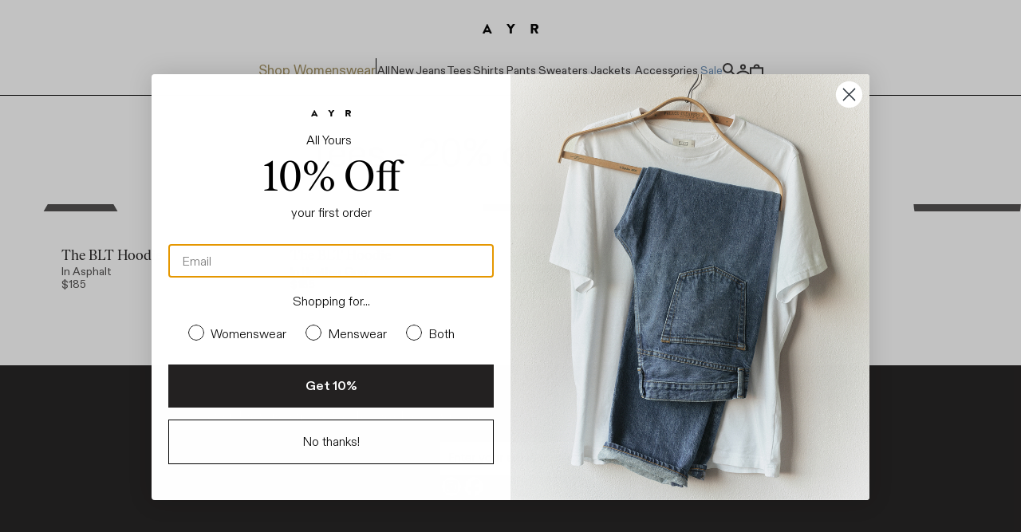

--- FILE ---
content_type: text/html; charset=utf-8
request_url: https://www.ayr.com/collections/tees-menswear?page=2
body_size: 56516
content:
<!doctype html>
<!--[if lt IE 7]> <html class="no-js lt-ie9 lt-ie8 lt-ie7" lang="en"> <![endif]-->
<!--[if IE 7]> <html class="no-js lt-ie9 lt-ie8" lang="en"> <![endif]-->
<!--[if IE 8]> <html class="no-js lt-ie9" lang="en"> <![endif]-->
<!--[if IE 9 ]> <html class="ie9 no-js"> <![endif]-->
<!-- [if (gt IE 9)|!(IE)]><! -->
<html
  class="no-js"
  lang="en"
  data-steal-property="--nav-base-coordinates-height,--nav-coordinates-height"
  data-steal-source="nav-base-2024,nav-container-2024"
>
  <!-- <![endif] -->
  <head><script>!function(){window.semaphore=window.semaphore||[],window.ketch=function(){window.semaphore.push(arguments)};var e=document.createElement("script");e.type="text/javascript",e.src="https://global.ketchcdn.com/web/v3/config/ayr/website_smart_tag/boot.js",e.defer=e.async=!0,document.getElementsByTagName("head")[0].appendChild(e)}();</script>
      <script>
        window.ketch('on', 'consent', (consent) => {
          const ketchUpdatedConsent = consent.purposes;

          window.ketch('getConfig', (ketchConfig) => {
            const purposeConfig = ketchConfig.purposes;

            var canonicalPurposeGoogleKeyMap = {
              behavioral_advertising: ['ad_storage', 'ad_user_data'],
              analytics: ['analytics_storage'],
              essential_services: ['functionality_storage', 'security_storage'],
              personalization: ['personalization_storage', 'ad_personalization'],
            };

            let consentWithGooglePurposes = {};

            for (const purposeCode in ketchUpdatedConsent) {
              consentWithGooglePurposes[purposeCode] = ketchUpdatedConsent[purposeCode];
              for (const purpose of purposeConfig) {
                if (purpose.code === purposeCode) {
                  const canonicalPurposes = purpose.canonicalPurposeCodes;
                  if (canonicalPurposes) {
                    for (const canonicalPurpose of canonicalPurposes) {
                      if (canonicalPurposeGoogleKeyMap[canonicalPurpose]) {
                        const gPurposes = canonicalPurposeGoogleKeyMap[canonicalPurpose];
                        for (const gp of gPurposes) {
                          if (consentWithGooglePurposes[gp]) {
                            consent[gp] = consentWithGooglePurposes[gp] || ketchUpdatedConsent[purposeCode];
                          } else {
                            consentWithGooglePurposes[gp] = ketchUpdatedConsent[purposeCode];
                          }
                        }
                      }
                    }
                  }
                }
              }
            }

            Shopify.analytics.publish('ketchConsentChanged', { purposes: consentWithGooglePurposes });
          });
        });
      </script><!-- Start of Shoplift scripts -->
<!-- 2025-06-11T19:42:02.6280234Z -->
<style>.shoplift-hide { opacity: 0 !important; }</style>
<style id="sl-preview-bar-hide">#preview-bar-iframe, #PBarNextFrameWrapper { display: none !important; }</style>
<script type="text/javascript">(function(rootPath, template, themeRole, themeId, isThemePreview){ /* Generated on 2026-01-16T13:16:46.6840024Z */var gt=Object.defineProperty;var mt=(R,x,V)=>x in R?gt(R,x,{enumerable:!0,configurable:!0,writable:!0,value:V}):R[x]=V;var w=(R,x,V)=>mt(R,typeof x!="symbol"?x+"":x,V);(function(){"use strict";var R=document.createElement("style");R.textContent=`#shoplift-preview-control{position:fixed;max-width:332px;height:56px;background-color:#141414;z-index:9999;bottom:20px;display:flex;border-radius:8px;box-shadow:13px 22px 7px #0000,9px 14px 7px #00000003,5px 8px 6px #0000000d,2px 4px 4px #00000017,1px 1px 2px #0000001a,0 0 #0000001a;align-items:center;margin:0 auto;left:16px;right:16px;opacity:0;transform:translateY(20px);visibility:hidden;transition:opacity .4s ease-in-out,transform .4s ease-in-out,visibility 0s .4s}#shoplift-preview-control.visible{opacity:1;transform:translateY(0);visibility:visible;transition:opacity .4s ease-in-out,transform .4s ease-in-out,visibility 0s 0s}#shoplift-preview-control *{font-family:Inter,sans-serif;color:#fff;box-sizing:border-box;font-size:16px}#shoplift-preview-variant-title{font-weight:400;line-height:140%;font-size:16px;text-align:start;letter-spacing:-.16px;flex-grow:1;text-wrap:nowrap;overflow:hidden;text-overflow:ellipsis}#shoplift-preview-variant-selector{position:relative;display:block;padding:6px 0;height:100%;min-width:0;flex:1 1 auto}#shoplift-preview-variant-menu-trigger{border:none;cursor:pointer;width:100%;background-color:transparent;padding:0 16px;border-left:1px solid #333;border-right:1px solid #333;height:100%;display:flex;align-items:center;justify-content:start;gap:8px}#shoplift-preview-variant-selector .menu-variant-label{width:24px;height:24px;border-radius:50%;padding:6px;display:flex;justify-content:center;align-items:center;font-size:12px;font-style:normal;font-weight:600;line-height:100%;letter-spacing:-.12px;flex-shrink:0}#shoplift-preview-variant-selector .preview-variant-menu{position:absolute;bottom:110%;transform:translate3d(0,20px,0);visibility:hidden;pointer-events:none;opacity:0;cursor:pointer;background-color:#141414;border:1px solid #141414;border-radius:6px;width:100%;max-height:156px;overflow-y:auto;box-shadow:0 8px 16px #0003;z-index:1;transition:opacity .3s ease-in-out,transform .3s ease-in-out,visibility 0s .3s}#shoplift-preview-variant-selector .preview-variant-menu.preview-variant-menu__visible{visibility:visible;pointer-events:auto;opacity:100;transform:translateZ(0);transition:opacity .3s ease-in-out,transform .3s ease-in-out,visibility 0s 0s}@media screen and (max-width: 400px){#shoplift-preview-variant-selector .preview-variant-menu{position:fixed;left:0;right:0;width:auto;bottom:110%}}#shoplift-preview-variant-selector .preview-variant-menu .preview-variant-menu--item{padding:12px 16px;display:flex;overflow:hidden}#shoplift-preview-variant-selector .preview-variant-menu .preview-variant-menu--item .menu-variant-label{margin-right:6px}#shoplift-preview-variant-selector .preview-variant-menu .preview-variant-menu--item span{overflow:hidden;text-overflow:ellipsis;text-wrap:nowrap;white-space:nowrap;color:#f6f6f6;font-size:14px;font-style:normal;font-weight:500}#shoplift-preview-variant-selector .preview-variant-menu .preview-variant-menu--item:hover{background-color:#545454}#shoplift-preview-variant-selector .preview-variant-menu .preview-variant-menu--item:last-of-type{border-bottom-left-radius:6px;border-bottom-right-radius:6px}#shoplift-preview-variant-selector .preview-variant-menu .preview-variant-menu--item:first-of-type{border-top-left-radius:6px;border-top-right-radius:6px}#shoplift-preview-control div:has(#shoplift-exit-preview-button){padding:0 16px}#shoplift-exit-preview-button{padding:6px 8px;font-weight:500;line-height:75%;border-radius:4px;background-color:transparent;border:none;text-decoration:none}#shoplift-exit-preview-button:hover{cursor:pointer;background-color:#333}`,document.head.appendChild(R);var x=" daum[ /]| deusu/| yadirectfetcher|(?:^|[^g])news(?!sapphire)|(?<! (?:channel/|google/))google(?!(app|/google| pixel))|(?<! cu)bots?(?:\\b|_)|(?<!(?: ya| yandex|^job|inapp;) ?)search|(?<!(?:lib))http|(?<![hg]m)score|@[a-z][\\w-]+\\.|\\(\\)|\\.com|\\b\\d{13}\\b|^<|^[\\w \\.\\-\\(?:\\):]+(?:/v?\\d+(?:\\.\\d+)?(?:\\.\\d{1,10})*?)?(?:,|$)|^[^ ]{50,}$|^\\d+\\b|^\\w+/[\\w\\(\\)]*$|^active|^ad muncher|^amaya|^avsdevicesdk/|^biglotron|^bot|^bw/|^clamav[ /]|^client/|^cobweb/|^custom|^ddg[_-]android|^discourse|^dispatch/\\d|^downcast/|^duckduckgo|^facebook|^getright/|^gozilla/|^hobbit|^hotzonu|^hwcdn/|^jeode/|^jetty/|^jigsaw|^microsoft bits|^movabletype|^mozilla/\\d\\.\\d \\(compatible;?\\)$|^mozilla/\\d\\.\\d \\w*$|^navermailapp|^netsurf|^offline|^owler|^postman|^python|^rank|^read|^reed|^rest|^rss|^snapchat|^space bison|^svn|^swcd |^taringa|^thumbor/|^track|^valid|^w3c|^webbandit/|^webcopier|^wget|^whatsapp|^wordpress|^xenu link sleuth|^yahoo|^yandex|^zdm/\\d|^zoom marketplace/|^{{.*}}$|admin|analyzer|archive|ask jeeves/teoma|bit\\.ly/|bluecoat drtr|browsex|burpcollaborator|capture|catch|check|chrome-lighthouse|chromeframe|classifier|clean|cloud|crawl|cypress/|dareboost|datanyze|dejaclick|detect|dmbrowser|download|evc-batch/|feed|firephp|gomezagent|headless|httrack|hubspot marketing grader|hydra|ibisbrowser|images|insight|inspect|iplabel|ips-agent|java(?!;)|library|mail\\.ru/|manager|measure|neustar wpm|node|nutch|offbyone|optimize|pageburst|pagespeed|parser|perl|phantomjs|pingdom|powermarks|preview|proxy|ptst[ /]\\d|reputation|resolver|retriever|rexx;|rigor|rss\\b|scan|scrape|server|sogou|sparkler/|speedcurve|spider|splash|statuscake|synapse|synthetic|tools|torrent|trace|transcoder|url|virtuoso|wappalyzer|watch|webglance|webkit2png|whatcms/|zgrab",V=/bot|spider|crawl|http|lighthouse/i,D;function W(){if(D instanceof RegExp)return D;try{D=new RegExp(x,"i")}catch{D=V}return D}function J(c){return!!c&&W().test(c)}class M{constructor(){w(this,"timestamp");this.timestamp=new Date}}class Y extends M{constructor(e,i,s){super();w(this,"type");w(this,"testId");w(this,"hypothesisId");this.type=3,this.testId=e,this.hypothesisId=i,this.timestamp=s}}class Z extends M{constructor(e){super();w(this,"type");w(this,"path");this.type=4,this.path=e}}class Q extends M{constructor(e){super();w(this,"type");w(this,"cart");this.type=5,this.cart=e}}class N extends Error{constructor(){super();w(this,"isBot");this.isBot=!0}}function X(c,t,e){for(const i of t.selectors){const s=c.querySelectorAll(i.cssSelector);for(let r=0;r<s.length;r++)e(t.testId,t.hypothesisId)}q(c,t,(i,s,r,n,o)=>o(s,r),e)}function L(c,t,e){for(const i of t.selectors)U(c,t.testId,t.hypothesisId,i,e??(()=>{}));q(c,t,U,e??(()=>{}))}function F(c){return c.urlPatterns.reduce((t,e)=>{switch(e.operator){case"contains":return t+`.*${e}.*`;case"endsWith":return t+`.*${e}`;case"startsWith":return t+`${e}.*`}},"")}function q(c,t,e,i){new MutationObserver(()=>{for(const r of t.selectors)e(c,t.testId,t.hypothesisId,r,i)}).observe(c.documentElement,{childList:!0,subtree:!0})}function U(c,t,e,i,s){const r=c.querySelectorAll(i.cssSelector);for(let n=0;n<r.length;n++){let o=r.item(n);if(o instanceof HTMLElement&&o.dataset.shoplift!==""){o.dataset.shoplift="";for(const a of i.actions.sort(at))o=tt(c,i.cssSelector,o,a)}}return r.length>0&&s?(s(t,e),!0):!1}function tt(c,t,e,i){switch(i.type){case"innerHtml":e.innerHTML=i.value;break;case"attribute":et(e,i.scope,i.value);break;case"css":it(c,t,i.value);break;case"js":st(c,e,i);break;case"copy":return rt(e);case"remove":ot(e);break;case"move":nt(e,parseInt(i.value));break}return e}function et(c,t,e){c.setAttribute(t,e)}function it(c,t,e){var s;const i=c.createElement("style");i.innerHTML=`${t} { ${e} }`,(s=c.getElementsByTagName("head")[0])==null||s.appendChild(i)}function st(c,t,e){Function("document","element",`"use strict"; ${e.value}`)(c,t)}function rt(c){const t=c.cloneNode(!0);if(!c.parentNode)throw"Can't copy node outside of DOM";return c.parentNode.insertBefore(t,c.nextSibling),t}function ot(c){c.remove()}function nt(c,t){if(t===0)return;const e=Array.prototype.slice.call(c.parentElement.children).indexOf(c),i=Math.min(Math.max(e+t,0),c.parentElement.children.length-1);c.parentElement.children.item(i).insertAdjacentElement(t>0?"afterend":"beforebegin",c)}function at(c,t){return z(c)-z(t)}function z(c){return c.type==="copy"||c.type==="remove"?0:1}var k=(c=>(c[c.Template=0]="Template",c[c.Theme=1]="Theme",c[c.UrlRedirect=2]="UrlRedirect",c[c.Script=3]="Script",c[c.Dom=4]="Dom",c[c.Price=5]="Price",c))(k||{});const lt="data:image/svg+xml,%3csvg%20width='12'%20height='12'%20viewBox='0%200%2012%2012'%20fill='none'%20xmlns='http://www.w3.org/2000/svg'%3e%3cpath%20d='M9.96001%207.90004C9.86501%207.90004%209.77001%207.86504%209.69501%207.79004L6.43501%204.53004C6.19501%204.29004%205.80501%204.29004%205.56501%204.53004L2.30501%207.79004C2.16001%207.93504%201.92001%207.93504%201.77501%207.79004C1.63001%207.64504%201.63001%207.40504%201.77501%207.26004L5.03501%204.00004C5.56501%203.47004%206.43001%203.47004%206.96501%204.00004L10.225%207.26004C10.37%207.40504%2010.37%207.64504%2010.225%207.79004C10.15%207.86004%2010.055%207.90004%209.96001%207.90004Z'%20fill='white'/%3e%3c/svg%3e",ct="data:image/svg+xml,%3csvg%20width='14'%20height='24'%20viewBox='0%200%2014%2024'%20fill='none'%20xmlns='http://www.w3.org/2000/svg'%3e%3cpath%20d='M12.3976%2014.5255C12.2833%2013.8788%2012.0498%2013.3024%2011.6952%2012.7961C11.3416%2012.2898%2010.9209%2011.8353%2010.4353%2011.4317C9.94868%2011.0291%209.43546%2010.6488%208.89565%2010.292C8.48487%2010.049%208.09577%209.78565%207.72637%209.50402C7.35697%209.2224%207.08016%208.89503%206.89694%208.51987C6.71273%208.14471%206.67826%207.69533%206.79055%207.1697C6.86345%206.83216%206.97476%206.54647%207.12351%206.31162C7.27324%206.07778%207.47124%205.89986%207.7175%205.77684C7.96377%205.65483%208.21989%205.59383%208.48389%205.59383C8.88087%205.59383%209.17639%205.7016%209.3734%205.91714C9.56943%206.13268%209.68271%206.42345%209.71424%206.78946C9.74576%207.15547%209.72015%207.55401%209.63839%207.98509C9.55663%208.41617%209.43645%208.84724%209.27687%209.27934L13.5127%208.80149C13.9638%207.52656%2014.1017%206.42447%2013.9264%205.49725C13.751%204.56901%2013.2664%203.85122%2012.4724%203.34491C12.239%203.19648%2011.9779%203.07041%2011.6893%202.96569L12.0026%201.50979L9.86397%200L7.3875%201.50979L7.11169%202.78878C6.65166%202.8874%206.21724%203.01957%205.8114%203.19038C4.85292%203.594%204.06684%204.15115%203.45117%204.86385C2.83452%205.57655%202.42571%206.40108%202.22378%207.33847C2.06616%208.06947%202.04942%208.70796%202.17551%209.25087C2.30061%209.7948%202.52028%2010.2828%202.8355%2010.7139C3.14974%2011.145%203.51816%2011.5344%203.93977%2011.881C4.36039%2012.2288%204.782%2012.5521%205.20164%2012.851C5.68334%2013.1702%206.13844%2013.5169%206.56497%2013.8921C6.99052%2014.2672%207.31954%2014.7125%207.55004%2015.228C7.78055%2015.7445%207.81502%2016.3769%207.65347%2017.1262C7.56482%2017.5389%207.43676%2017.8765%207.27028%2018.1388C7.10381%2018.4011%206.89596%2018.5983%206.64772%2018.7295C6.3985%2018.8606%206.12071%2018.9267%205.8114%2018.9267C5.21641%2018.9267%204.79776%2018.6034%204.62833%2018.1632C4.4589%2017.7229%204.47367%2017.2583%204.60075%2016.5639C4.72782%2015.8705%205.05092%2015.1395%205.37107%2014.3699H1.17665C1.17665%2014.3699%200.207341%2016.1115%200.0310135%2017.6762C-0.0655232%2018.5302%200.0635208%2019.2653%200.41519%2019.8844C0.76686%2020.5036%201.33032%2020.9814%202.10655%2021.319C2.39222%2021.443%202.7104%2021.5447%203.05813%2021.623L2.54589%2024H7.17473L7.7047%2021.5386C8.08493%2021.442%208.43857%2021.3231%208.76562%2021.1787C9.73985%2020.7476%2010.52%2020.1427%2011.1071%2019.3649C11.6932%2018.5871%2012.0873%2017.7291%2012.2892%2016.7917C12.4744%2015.9295%2012.5099%2015.1741%2012.3966%2014.5275L12.3976%2014.5255Z'%20fill='white'/%3e%3c/svg%3e";async function dt(c){let t=c.replace(/-/g,"+").replace(/_/g,"/");for(;t.length%4;)t+="=";const e=atob(t),i=Uint8Array.from(e,n=>n.charCodeAt(0)),s=new Blob([i]).stream().pipeThrough(new DecompressionStream("gzip")),r=await new Response(s).text();return JSON.parse(r)}function O(c,t){return typeof t=="string"&&/\d{4}-\d{2}-\d{2}T\d{2}:\d{2}:\d{2}.\d+(?:Z|[+-]\d+)/.test(t)?new Date(t):t}function H(c,t){return t}function E(c,t=!1,e=!1,i=","){const s=c/100;if(e){const n=Math.round(s).toLocaleString("en-US");return i!==","?n.replace(/,/g,i):n}else{const r=t?",":".",n=s.toFixed(2).split("."),o=parseInt(n[0],10),a=n[1]??"00",l=o.toLocaleString("en-US");return i!==","?`${l.replace(/,/g,i)}${r}${a}`:t?`${l.replace(/,/g,".")}${r}${a}`:`${l}${r}${a}`}}function $(c,t,e,i){const s=t.replace("{{amount}}",E(c,!1,!1)).replace("{{amount_no_decimals}}",E(c,!1,!0)).replace("{{amount_with_comma_separator}}",E(c,!0,!1)).replace("{{amount_no_decimals_with_comma_separator}}",E(c,!0,!0)).replace("{{amount_with_space_separator}}",E(c,!1,!1," ")).replace("{{amount_no_decimals_with_space_separator}}",E(c,!1,!0," ")).replace("{{amount_with_apostrophe_separator}}",E(c,!1,!1,"'")).replace("{{amount_no_decimals_with_apostrophe_separator}}",E(c,!1,!0,"'")).replace("{{amount_with_period_and_space_separator}}",E(c,!1,!1,". ")).replace("{{amount_no_decimals_with_period_and_space_separator}}",E(c,!1,!0,". "));return i?`${s} ${e}`:s}function B(c){return c.replace(/[^\d.,\s-]/g,"").trim()}function ht(c){const t=new Map;for(const[e,i,s]of c.v)t.set(e,{priceInCents:i,compareAtPriceInCents:s});return t}function pt(c,t,e,i){const{priceInCents:s,compareAtPriceInCents:r}=e,{mf:n,c:o,cce:a}=i;if(c.getAttribute("data-sl-attribute-p")===t)c.innerHTML=$(s,n,o,a);else if(c.getAttribute("data-sl-attribute-cap")===t)r<=0||r<=s?c.remove():c.innerHTML=$(r,n,o,a);else if(c.getAttribute("data-sl-attribute-discount")===t&&!(r<=0||r<=s)){const h=Math.round((r-s)/r*100),u=B($(r-s,n,o,!1)),p=c.getAttribute("data-sl-format")||"percent";p==="percent"?c.textContent=`-${h}%`:p==="amount"?c.textContent=`-${u}`:p==="both"&&(c.textContent=`-${h}% (-${u})`)}}function ut(c){const t=[],e={id:"url-pattern",operator:"contains",value:"/"};for(const[i,s,r]of c.v){t.push({id:`p-${i}`,cssSelector:`[data-sl-attribute-p="${i}"]`,urlPatterns:[e],actions:[{id:`p-action-${i}`,type:"innerHtml",scope:"price",value:$(s,c.mf,c.c,c.cce)}]});const n=r<=0||r<=s;if(t.push({id:`cap-${i}`,cssSelector:`[data-sl-attribute-cap="${i}"]`,urlPatterns:[e],actions:[{id:`cap-action-${i}`,type:n?"remove":"innerHtml",scope:"compare-at-price",value:n?"":$(r,c.mf,c.c,c.cce)}]}),!n&&r>s){const o=Math.round((r-s)/r*100),a=B($(r-s,c.mf,c.c,!1));t.push({id:`d-${i}`,cssSelector:`[data-sl-attribute-discount="${i}"]`,urlPatterns:[e],actions:[{id:`d-action-${i}`,type:"js",scope:null,value:`(function(doc, el) {              var format = el.getAttribute('data-sl-format') || 'percent';              if (format === 'percent') {                el.textContent = '-${o}%';              } else if (format === 'amount') {                el.textContent = '-${a}';              } else if (format === 'both') {                el.textContent = '-${o}% (-${a})';              }            })`}]})}}return t}let G=!1;class ft{constructor(t,e,i,s,r,n,o,a,l,h,u){w(this,"DATA_SL_ATTRIBUTE_P","data-sl-attribute-p");w(this,"DATA_SL_TEST_ID","data-sl-test-id");w(this,"VIEWPORT_TRACK_THRESHOLD",.5);w(this,"temporarySessionKey","Shoplift_Session");w(this,"essentialSessionKey","Shoplift_Essential");w(this,"analyticsSessionKey","Shoplift_Analytics");w(this,"priceSelectorsSessionKey","Shoplift_PriceSelectors");w(this,"legacySessionKey");w(this,"cssHideClass");w(this,"testConfigs");w(this,"inactiveTestConfigs");w(this,"testsFilteredByAudience");w(this,"sendPageView");w(this,"shopliftDebug");w(this,"gaConfig");w(this,"getCountryTimeout");w(this,"state");w(this,"shopifyAnalyticsId");w(this,"cookie",document.cookie);w(this,"isSyncing",!1);w(this,"isSyncingGA",!1);w(this,"fetch");w(this,"localStorageSet");w(this,"localStorageGet");w(this,"sessionStorageSet",window.sessionStorage.setItem.bind(window.sessionStorage));w(this,"sessionStorageGet",window.sessionStorage.getItem.bind(window.sessionStorage));w(this,"urlParams",new URLSearchParams(window.location.search));w(this,"device");w(this,"logHistory");w(this,"activeViewportObservers",new Map);w(this,"_priceTestProductIds",null);this.shop=t,this.host=e,this.eventHost=i,this.disableReferrerOverride=a,this.logHistory=[],this.legacySessionKey=`SHOPLIFT_SESSION_${this.shop}`,this.cssHideClass=s?"shoplift-hide":"",this.testConfigs=h.map(d=>({...d,startAt:new Date(d.startAt),statusHistory:d.statusHistory.map(v=>({...v,createdAt:new Date(v.createdAt)}))})),this.inactiveTestConfigs=u,this.sendPageView=!!r,this.shopliftDebug=n===!0,this.gaConfig=o!=={"sendEvents":false,"mode":"gtag"}?o:{sendEvents:!1},this.fetch=window.fetch.bind(window),this.localStorageSet=window.localStorage.setItem.bind(window.localStorage),this.localStorageGet=window.localStorage.getItem.bind(window.localStorage);const p=this.getDeviceType();this.device=p!=="tablet"?p:"mobile",this.state=this.loadState(),this.shopifyAnalyticsId=this.getShopifyAnalyticsId(),this.testsFilteredByAudience=h.filter(d=>d.status=="active"),this.getCountryTimeout=l===1000?1e3:l,this.log("State Loaded",JSON.stringify(this.state))}deriveCategoryFromExistingTests(){if(!this.state.temporary.testCategory&&this.state.essential.visitorTests.length>0){const t=this.state.essential.visitorTests.some(e=>{if(!e.hypothesisId)return!1;const i=this.getHypothesis(e.hypothesisId);return i&&["theme","basicScript","price"].includes(i.type)});this.state.temporary.testCategory=t?"global":"conditional",this.persistTemporaryState(),this.log("Derived test category from existing visitorTests: %s",this.state.temporary.testCategory)}}async init(){var t;try{if(this.log("Shoplift script initializing"),window.Shopify&&window.Shopify.designMode){this.log("Skipping script for design mode");return}if(window.location.href.includes("slScreenshot=true")){this.log("Skipping script for screenshot");return}if(window.location.hostname.endsWith(".edgemesh.com")){this.log("Skipping script for preview");return}if(window.location.href.includes("isShopliftMerchant")){const i=this.urlParams.get("isShopliftMerchant")==="true";this.log("Setting merchant session to %s",i),this.state.temporary.isMerchant=i,this.persistTemporaryState()}if(this.state.temporary.isMerchant){this.log("Setting up preview for merchant"),typeof window.shoplift!="object"&&this.setShopliftStub(),this.state.temporary.previewConfig||this.hidePage(),await this.initPreview(),(t=document.querySelector("#sl-preview-bar-hide"))==null||t.remove();return}if(this.state.temporary.previewConfig=void 0,J(navigator.userAgent))return;if(navigator.userAgent.includes("Chrome/118")){this.log("Random: %o",[Math.random(),Math.random(),Math.random()]);const i=await this.makeRequest({url:`${this.eventHost}/api/v0/events/ip`,method:"get"}).then(s=>s==null?void 0:s.json());this.log(`IP: ${i}`),this.makeRequest({url:`${this.eventHost}/api/v0/logs`,method:"post",data:JSON.stringify(this.debugState(),H)}).catch()}if(this.shopifyAnalyticsId=this.getShopifyAnalyticsId(),this.monitorConsentChange(),this.checkForThemePreview())return;if(!this.disableReferrerOverride&&this.state.temporary.originalReferrer!=null){this.log(`Overriding referrer from '${document.referrer}' to '${this.state.temporary.originalReferrer}'`);const i=this.state.temporary.originalReferrer;delete this.state.temporary.originalReferrer,this.persistTemporaryState(),Object.defineProperty(document,"referrer",{get:()=>i,enumerable:!0,configurable:!0})}if(await this.refreshVisitor(this.shopifyAnalyticsId),await this.handleVisitorTest()){this.log("Redirecting for visitor test");return}this.setShoplift(),this.showPage(),this.ensureCartAttributesForExistingPriceTests(!1),await this.finalize(),console.log("SHOPLIFT SCRIPT INITIALIZED!")}catch(e){if(e instanceof N)return;throw e}finally{typeof window.shoplift!="object"&&this.setShopliftStub()}}getVariantColor(t){switch(t){case"a":return{text:"#141414",bg:"#E2E2E2"};case"b":return{text:"rgba(255, 255, 255, 1)",bg:"rgba(37, 99, 235, 1)"}}}getDefaultVariantTitle(t){return t.title?t.title:t.type==="price"?t.isControl?"Original prices":"Variant prices":t.isControl?"Original":"Untitled variant "+t.label.toUpperCase()}async initPreview(){const t=this.urlParams.get("previewConfig");if(t){this.state.temporary.previewConfig=void 0,this.log("Setting up the preview"),this.log("Found preview config, writing to temporary state");const e=await dt(t);if(this.state.temporary.previewConfig=e,this.state.temporary.previewConfig.testTypeCategory===k.Price){this.hidePage(!0);const s=this.state.temporary.previewConfig;let r=`${this.host}/api/dom-selectors/${s.storeId}/${s.testId}/${s.isDraft||!1}`;s.shopifyProductId&&(r+=`?productId=${s.shopifyProductId}`);const n=await this.makeJsonRequest({method:"get",url:r}).catch(o=>(this.log("Error getting domSelectors",o),null));s.variants.forEach(o=>{var a;return o.domSelectors=(a=n[o.id])==null?void 0:a.domSelectors})}this.persistTemporaryState();const i=new URL(window.location.toString());i.searchParams.delete("previewConfig"),this.queueRedirect(i)}else if(this.state.temporary.previewConfig){this.showPage();const e=this.state.temporary.previewConfig;e.testTypeCategory===k.Template&&this.handleTemplatePreview(e)&&this.initPreviewControls(e),e.testTypeCategory===k.UrlRedirect&&this.handleUrlPreview(e)&&this.initPreviewControls(e),e.testTypeCategory===k.Script&&this.handleScriptPreview(e)&&this.initPreviewControls(e),e.testTypeCategory===k.Price&&await this.handlePricePreview(e)&&this.initPreviewControls(e)}}initPreviewControls(t){document.addEventListener("DOMContentLoaded",()=>{const e=t.variants.find(v=>v.id===t.currentVariant),i=(e==null?void 0:e.label)||"a",s=t.variants,r=document.createElement("div");r.id="shoplift-preview-control";const n=document.createElement("div"),o=document.createElement("img");o.src=ct,o.height=24,o.width=14,n.style.padding="0 16px",n.style.lineHeight="100%",n.appendChild(o),r.appendChild(n);const a=document.createElement("div");a.id="shoplift-preview-variant-selector";const l=document.createElement("button");l.id="shoplift-preview-variant-menu-trigger";const h=document.createElement("div");h.className="menu-variant-label",h.style.backgroundColor=this.getVariantColor(i).bg,h.style.color=this.getVariantColor(i).text,h.innerText=i.toUpperCase(),l.appendChild(h);const u=document.createElement("span");if(u.id="shoplift-preview-variant-title",u.innerText=e?this.getDefaultVariantTitle(e):"Untitled variant "+i.toUpperCase(),l.appendChild(u),s.length>1){const v=document.createElement("img");v.src=lt,v.width=12,v.height=12,v.style.height="12px",v.style.width="12px",l.appendChild(v);const T=document.createElement("div");T.className="preview-variant-menu";for(const m of t.variants.filter(C=>C.id!==t.currentVariant)){const C=document.createElement("div");C.className="preview-variant-menu--item";const A=document.createElement("div");A.className="menu-variant-label",A.style.backgroundColor=this.getVariantColor(m.label).bg,A.style.color=this.getVariantColor(m.label).text,A.style.flexShrink="0",A.innerText=m.label.toUpperCase(),C.appendChild(A);const y=document.createElement("span");y.innerText=this.getDefaultVariantTitle(m),C.appendChild(y),C.addEventListener("click",()=>{this.pickVariant(m.id)}),T.appendChild(C)}a.appendChild(T),l.addEventListener("click",()=>{T.className!=="preview-variant-menu preview-variant-menu__visible"?T.classList.add("preview-variant-menu__visible"):T.classList.remove("preview-variant-menu__visible")}),document.addEventListener("click",m=>{m.target instanceof Element&&!l.contains(m.target)&&T.className==="preview-variant-menu preview-variant-menu__visible"&&T.classList.remove("preview-variant-menu__visible")})}else l.style.pointerEvents="none",h.style.margin="0";a.appendChild(l),r.appendChild(a);const p=document.createElement("div"),d=document.createElement("button");d.id="shoplift-exit-preview-button",d.innerText="Exit",p.appendChild(d),d.addEventListener("click",()=>{this.exitPreview()}),r.appendChild(p),document.body.appendChild(r),requestAnimationFrame(()=>{r.classList.add("visible")})}),this.ensureCartAttributesForExistingPriceTests(!0)}pickVariant(t){var e,i,s,r;if(this.state.temporary.previewConfig){const n=this.state.temporary.previewConfig,o=new URL(window.location.toString());if(n.testTypeCategory===k.UrlRedirect){const a=(e=n.variants.find(l=>l.id===n.currentVariant))==null?void 0:e.redirectUrl;if(o.pathname===a){const l=(i=n.variants.find(h=>h.id===t))==null?void 0:i.redirectUrl;l&&(o.pathname=l)}}if(n.testTypeCategory===k.Template){const a=(s=n.variants.find(l=>l.id===n.currentVariant))==null?void 0:s.pathName;if(a&&o.pathname===a){const l=(r=n.variants.find(h=>h.id===t))==null?void 0:r.pathName;l&&l!==a&&(o.pathname=l)}}n.currentVariant=t,this.persistTemporaryState(),this.queueRedirect(o)}}exitPreview(){var e,i,s,r;const t=new URL(window.location.toString());if(((e=this.state.temporary.previewConfig)==null?void 0:e.testTypeCategory)===k.Template&&t.searchParams.delete("view"),((i=this.state.temporary.previewConfig)==null?void 0:i.testTypeCategory)===k.Script&&t.searchParams.delete("slVariant"),((s=this.state.temporary.previewConfig)==null?void 0:s.testTypeCategory)===k.UrlRedirect){const o=this.state.temporary.previewConfig.variants.filter(l=>!l.isControl&&l.redirectUrl!==null).map(l=>l.redirectUrl),a=(r=this.state.temporary.previewConfig.variants.find(l=>l.label==="a"))==null?void 0:r.redirectUrl;o.includes(t.pathname)&&a&&(t.pathname=a)}this.state.temporary.previewConfig=void 0,this.persistTemporaryState(),this.hidePage(),this.queueRedirect(t)}handleTemplatePreview(t){const e=t.currentVariant,i=t.variants.find(a=>a.id===e);if(!i)return!1;const s=t.variants.find(a=>a.isControl);if(!s)return!1;this.log("Setting up template preview for type",s.type);const r=new URL(window.location.toString()),n=r.searchParams.get("view"),o=i.type===s.type;return!o&&!i.isControl&&template.suffix===s.affix&&this.typeFromTemplate()===s.type&&i.pathName!==null?(this.log("Hit control template type, redirecting to the variant url"),this.hidePage(),r.pathname=i.pathName,this.queueRedirect(r),!0):(!i.isControl&&this.typeFromTemplate()==i.type&&template.suffix===s.affix&&o&&n!==(i.affix||"__DEFAULT__")&&(this.log("Template type and affix match control, updating the view param"),r.searchParams.delete("view"),this.log("Setting the new viewParam to",i.affix||"__DEFAULT__"),this.hidePage(),r.searchParams.set("view",i.affix||"__DEFAULT__"),this.queueRedirect(r)),n!==null&&n!==i.affix&&(r.searchParams.delete("view"),this.hidePage(),this.queueRedirect(r)),!0)}handleUrlPreview(t){var n;const e=t.currentVariant,i=t.variants.find(o=>o.id===e),s=(n=t.variants.find(o=>o.isControl))==null?void 0:n.redirectUrl;if(!i)return!1;this.log("Setting up URL redirect preview");const r=new URL(window.location.toString());return r.pathname===s&&!i.isControl&&i.redirectUrl!==null&&(this.log("Url matches control, redirecting"),this.hidePage(),r.pathname=i.redirectUrl,this.queueRedirect(r)),!0}handleScriptPreview(t){const e=t.currentVariant,i=t.variants.find(n=>n.id===e);if(!i)return!1;this.log("Setting up script preview");const s=new URL(window.location.toString());return s.searchParams.get("slVariant")!==i.id&&(this.log("current id doesn't match the variant, redirecting"),s.searchParams.delete("slVariant"),this.log("Setting the new slVariantParam"),this.hidePage(),s.searchParams.set("slVariant",i.id),this.queueRedirect(s)),!0}async handlePricePreview(t){const e=t.currentVariant,i=t.variants.find(s=>s.id===e);return i?(this.log("Setting up price preview"),i.domSelectors&&i.domSelectors.length>0&&(L(document,{testId:t.testId,hypothesisId:i.id,selectors:i.domSelectors}),this.ensureCartAttributesForExistingPriceTests(!0)),!0):!1}async finalize(){const t=await this.getCartState();t!==null&&this.queueCartUpdate(t),this.pruneStateAndSave(),await this.syncAllEvents()}setShoplift(){this.log("Setting up public API");const e=this.urlParams.get("slVariant")==="true",i=e?null:this.urlParams.get("slVariant");window.shoplift={isHypothesisActive:async s=>{if(this.log("Script checking variant for hypothesis '%s'",s),e)return this.log("Forcing variant for hypothesis '%s'",s),!0;if(i!==null)return this.log("Forcing hypothesis '%s'",i),s===i;const r=this.testConfigs.find(o=>o.hypotheses.some(a=>a.id===s));if(!r)return this.log("No test found for hypothesis '%s'",s),!1;const n=this.state.essential.visitorTests.find(o=>o.testId===r.id);return n?(this.log("Active visitor test found",s),n.hypothesisId===s):(await this.manuallySplitVisitor(r),this.testConfigs.some(o=>o.hypotheses.some(a=>a.id===s&&this.state.essential.visitorTests.some(l=>l.hypothesisId===a.id))))},setAnalyticsConsent:async s=>{await this.onConsentChange(s,!0)},getVisitorData:()=>({visitor:this.state.analytics.visitor,visitorTests:this.state.essential.visitorTests.filter(s=>!s.isInvalid).map(s=>{const{shouldSendToGa:r,savedAt:n,...o}=s;return o})})}}setShopliftStub(){this.log("Setting up stubbed public API");const e=this.urlParams.get("slVariant")==="true",i=e?null:this.urlParams.get("slVariant");window.shoplift={isHypothesisActive:s=>Promise.resolve(e||s===i),setAnalyticsConsent:()=>Promise.resolve(),getVisitorData:()=>({visitor:null,visitorTests:[]})}}async manuallySplitVisitor(t){this.log("Starting manual split for test '%s'",t.id),await this.handleVisitorTest([t]),this.saveState(),this.syncAllEvents()}async handleVisitorTest(t){await this.filterTestsByAudience(this.testConfigs,this.state.analytics.visitor??this.buildBaseVisitor(),this.state.essential.visitorTests),this.deriveCategoryFromExistingTests(),this.clearStaleReservations();let e=t?t.filter(i=>this.testsFilteredByAudience.some(s=>s.id===i.id)):[...this.testsForUrl(this.testsFilteredByAudience),...this.domTestsForUrl(this.testsFilteredByAudience)];try{if(e.length===0)return this.log("No tests found"),!1;this.log("Checking for existing visitor test on page");const i=this.getCurrentVisitorHypothesis(e);if(i){this.log("Found current visitor test");const a=this.considerRedirect(i);return a&&(this.log("Redirecting for current visitor test"),this.redirect(i)),a}const s=this.getReservationForCurrentPage();if(s){this.log("Found matching reservation for current page: %s",s.testId);const a=this.getHypothesis(s.hypothesisId);if(a){a.type!=="price"&&this.realizeReservationForCriteria(s.entryCriteriaKey);const l=this.considerRedirect(a);return l&&this.redirect(a),l}}this.log("No active test relation for test page");const r=this.testsForUrl(this.inactiveTestConfigs.filter(a=>this.testIsPaused(a)&&a.hypotheses.some(l=>this.state.essential.visitorTests.some(h=>h.hypothesisId===l.id)))).map(a=>a.id);if(r.length>0)return this.log("Visitor has paused tests for test page, skipping test assignment: %o",r),!1;if(!this.state.temporary.testCategory){const a=this.testsFilteredByAudience.filter(h=>this.isGlobalEntryCriteria(this.getEntryCriteriaKey(h))),l=this.testsFilteredByAudience.filter(h=>!this.isGlobalEntryCriteria(this.getEntryCriteriaKey(h)));if(this.log("Category dice roll - global tests: %o, conditional tests: %o",a.map(h=>({id:h.id,title:h.title,criteria:this.getEntryCriteriaKey(h)})),l.map(h=>({id:h.id,title:h.title,criteria:this.getEntryCriteriaKey(h)}))),a.length>0&&l.length>0){const h=a.length,u=l.length,p=h+u,d=Math.random()*p;this.state.temporary.testCategory=d<h?"global":"conditional",this.log("Category dice roll: rolled %.2f of %d (global weight: %d, conditional weight: %d), selected '%s'",d,p,h,u,this.state.temporary.testCategory)}else a.length>0?(this.state.temporary.testCategory="global",this.log("Only global tests available, setting category to global")):(this.state.temporary.testCategory="conditional",this.log("Only conditional tests available, setting category to conditional"));this.persistTemporaryState()}const n=this.state.temporary.testCategory;if(this.log("Visitor test category: %s",n),n==="global"){const a=this.testsFilteredByAudience.filter(l=>!this.isGlobalEntryCriteria(this.getEntryCriteriaKey(l)));for(const l of a)this.markTestAsBlocked(l,"category:global");e=e.filter(l=>this.isGlobalEntryCriteria(this.getEntryCriteriaKey(l)))}else{const a=this.testsFilteredByAudience.filter(l=>this.isGlobalEntryCriteria(this.getEntryCriteriaKey(l)));for(const l of a)this.markTestAsBlocked(l,"category:conditional");e=e.filter(l=>!this.isGlobalEntryCriteria(this.getEntryCriteriaKey(l)))}if(e.length===0)return this.log("No tests remaining after category filter"),!1;this.createReservations(e);const o=this.getReservationForCurrentPage();if(o&&!o.isRealized){const a=this.getHypothesis(o.hypothesisId);if(a){a.type!=="price"&&this.realizeReservationForCriteria(o.entryCriteriaKey);const l=this.considerRedirect(a);return l&&(this.log("Redirecting for new test"),this.redirect(a)),l}}return!1}finally{this.includeInDomTests(),this.saveState()}}includeInDomTests(){this.applyControlForAudienceFilteredPriceTests();const t=this.getDomTestsForCurrentUrl(),e=this.getVisitorDomHypothesis(t);for(const i of t){this.log("Evaluating dom test '%s'",i.id);const s=i.hypotheses.some(d=>d.type==="price");if(this.state.essential.visitorTests.find(d=>d.testId===i.id&&d.isInvalid&&!d.hypothesisId)){if(this.log("Visitor is blocked from test '%s', applying control prices if price test",i.id),s){const d=i.hypotheses.find(v=>v.isControl);d!=null&&d.priceData&&(this.applyPriceTestWithMapLookup(i.id,d,[d],()=>{this.log("Control prices applied for blocked visitor, no metrics tracked")}),this.updatePriceTestHiddenInputs(i.id,"control",!1))}continue}const n=this.getReservationForTest(i.id);let o=null,a=!1;const l=e.find(d=>i.hypotheses.some(v=>d.id===v.id));if(n)o=this.getHypothesis(n.hypothesisId)??null,this.log("Using reserved hypothesis '%s' for test '%s'",n.hypothesisId,i.id);else if(l)o=l,this.log("Using existing hypothesis assignment for test '%s'",i.id);else if(s){const d=this.visitorActiveTestTypeWithReservations();d?(a=!0,this.log("Visitor already in test type '%s', treating as non-test for price test '%s'",d,i.id)):o=this.pickHypothesis(i)}else o=this.pickHypothesis(i);if(a&&s){const d=i.hypotheses.find(v=>v.isControl);d!=null&&d.priceData&&(this.log("Applying control prices for non-test visitor on price test '%s' (Map-based)",i.id),this.applyPriceTestWithMapLookup(i.id,d,[d],()=>{this.log("Control prices applied for non-test visitor, no metrics tracked")}),this.updatePriceTestHiddenInputs(i.id,"control",!1));continue}if(!o){this.log("Failed to pick hypothesis for test");continue}const h=i.bayesianRevision??4,u=o.type==="price",p=h>=5;if(u&&p){if(this.log(`Price test with Map-based lookup (v${h}): ${i.id}`),!o.priceData){this.log("No price data for hypothesis '%s', skipping",o.id);continue}const d=o.isControl?"control":"variant";this.log(`Setting up Map-based price test for ${d} (test: ${i.id})`),this.applyPriceTestWithMapLookup(i.id,o,i.hypotheses,v=>{const T=this.getReservationForTest(v);T&&!T.isRealized&&T.entryCriteriaKey?this.realizeReservationForCriteria(T.entryCriteriaKey):this.queueAddVisitorToTest(v,o),this.saveState(),this.queuePageView(window.location.pathname),this.syncAllEvents()});continue}if(u&&!p){this.log(`Price test without viewport tracking (v${h}): ${i.id}`);const d=this.getDomSelectorsForHypothesis(o);if(d.length===0)continue;L(document,{testId:i.id,hypothesisId:o.id,selectors:d},v=>{this.queueAddVisitorToTest(v,o),this.saveState(),this.queuePageView(window.location.pathname),this.syncAllEvents()});continue}if(!o.domSelectors||o.domSelectors.length===0){this.log("No selectors found, skipping hypothesis");continue}L(document,{testId:i.id,hypothesisId:o.id,selectors:o.domSelectors},d=>{this.queueAddVisitorToTest(d,o),this.saveState(),this.queuePageView(window.location.pathname),this.syncAllEvents()})}}considerRedirect(t){if(this.log("Considering redirect for hypothesis '%s'",t.id),t.isControl)return this.log("Skipping redirect for control"),!1;if(t.type==="basicScript"||t.type==="manualScript")return this.log("Skipping redirect for script test"),!1;const e=this.state.essential.visitorTests.find(n=>n.hypothesisId===t.id),i=new URL(window.location.toString()),r=new URLSearchParams(window.location.search).get("view");if(t.type==="theme"){if(!(t.themeId===themeId)){if(this.log("Theme id '%s' is not hypothesis theme ID '%s'",t.themeId,themeId),e&&e.themeId!==t.themeId&&(e.themeId===themeId||!this.isThemePreview()))this.log("On old theme, redirecting and updating local visitor"),e.themeId=t.themeId;else if(this.isThemePreview())return this.log("On non-test theme, skipping redirect"),!1;return this.log("Hiding page to redirect for theme test"),this.hidePage(),!0}return!1}else if(t.type!=="dom"&&t.type!=="price"&&t.affix!==template.suffix&&t.affix!==r||t.redirectPath&&!i.pathname.endsWith(t.redirectPath))return this.log("Hiding page to redirect for template test"),this.hidePage(),!0;return this.log("Not redirecting"),!1}redirect(t){if(this.log("Redirecting to hypothesis '%s'",t.id),t.isControl)return;const e=new URL(window.location.toString());if(e.searchParams.delete("view"),t.redirectPath){const i=RegExp("^(/w{2}-w{2})/").exec(e.pathname);if(i&&i.length>1){const s=i[1];e.pathname=`${s}${t.redirectPath}`}else e.pathname=t.redirectPath}else t.type==="theme"?(e.searchParams.set("_ab","0"),e.searchParams.set("_fd","0"),e.searchParams.set("_sc","1"),e.searchParams.set("preview_theme_id",t.themeId.toString())):t.type!=="urlRedirect"&&e.searchParams.set("view",t.affix);this.queueRedirect(e)}async refreshVisitor(t){if(t===null||!this.state.essential.isFirstLoad||!this.testConfigs.some(i=>i.visitorOption!=="all"))return;this.log("Refreshing visitor"),this.hidePage();const e=await this.getVisitor(t);e&&e.id&&this.updateLocalVisitor(e)}buildBaseVisitor(){return{shopifyAnalyticsId:this.shopifyAnalyticsId,device:this.device,country:null,...this.state.essential.initialState}}getInitialState(){const t=this.getUTMValue("utm_source")??"",e=this.getUTMValue("utm_medium")??"",i=this.getUTMValue("utm_campaign")??"",s=this.getUTMValue("utm_content")??"",r=window.document.referrer,n=this.device;return{createdAt:new Date,utmSource:t,utmMedium:e,utmCampaign:i,utmContent:s,referrer:r,device:n}}checkForThemePreview(){var t,e;return this.log("Checking for theme preview"),window.location.hostname.endsWith(".shopifypreview.com")?(this.log("on shopify preview domain"),this.clearThemeBar(!0,!1,this.state),(t=document.querySelector("#sl-preview-bar-hide"))==null||t.remove(),!1):this.isThemePreview()?this.state.essential.visitorTests.some(i=>i.isThemeTest&&i.hypothesisId!=null&&this.getHypothesis(i.hypothesisId)&&i.themeId===themeId)?(this.log("On active theme test, removing theme bar"),this.clearThemeBar(!1,!0,this.state),!1):this.state.essential.visitorTests.some(i=>i.isThemeTest&&i.hypothesisId!=null&&!this.getHypothesis(i.hypothesisId)&&i.themeId===themeId)?(this.log("Visitor is on an inactive theme test, redirecting to main theme"),this.redirectToMainTheme(),!0):this.state.essential.isFirstLoad?(this.log("No visitor found on theme preview, redirecting to main theme"),this.redirectToMainTheme(),!0):this.inactiveTestConfigs.some(i=>i.hypotheses.some(s=>s.themeId===themeId))?(this.log("Current theme is an inactive theme test, redirecting to main theme"),this.redirectToMainTheme(),!0):this.testConfigs.some(i=>i.hypotheses.some(s=>s.themeId===themeId))?(this.log("Falling back to clearing theme bar"),this.clearThemeBar(!1,!0,this.state),!1):(this.log("No tests on current theme, skipping script"),this.clearThemeBar(!0,!1,this.state),(e=document.querySelector("#sl-preview-bar-hide"))==null||e.remove(),!0):(this.log("Not on theme preview"),this.clearThemeBar(!0,!1,this.state),!1)}redirectToMainTheme(){this.hidePage();const t=new URL(window.location.toString());t.searchParams.set("preview_theme_id",""),this.queueRedirect(t)}testsForUrl(t){const e=new URL(window.location.href),i=this.typeFromTemplate();return t.filter(s=>s.hypotheses.some(r=>r.type!=="dom"&&r.type!=="price"&&(r.isControl&&r.type===i&&r.affix===template.suffix||r.type==="theme"||r.isControl&&r.type==="urlRedirect"&&r.redirectPath&&e.pathname.endsWith(r.redirectPath)||r.type==="basicScript"))&&(s.ignoreTestViewParameterEnforcement||!e.searchParams.has("view")||s.hypotheses.map(r=>r.affix).includes(e.searchParams.get("view")??"")))}domTestsForUrl(t){const e=new URL(window.location.href);return t.filter(i=>i.hypotheses.some(s=>s.type!=="dom"&&s.type!=="price"?!1:s.type==="price"&&s.priceData&&s.priceData.v.length>0?!0:s.domSelectors&&s.domSelectors.some(r=>new RegExp(F(r)).test(e.toString()))))}async filterTestsByAudience(t,e,i){const s=[];let r=e.country;!r&&t.some(n=>n.requiresCountry&&!i.some(o=>o.testId===n.id))&&(this.log("Hiding page to check geoip"),this.hidePage(),r=await this.makeJsonRequest({method:"get",url:`${this.eventHost}/api/v0/visitors/get-country`,signal:AbortSignal.timeout(this.getCountryTimeout)}).catch(n=>(this.log("Error getting country",n),null)));for(const n of t){if(this.log("Checking audience for test '%s'",n.id),this.state.essential.visitorTests.some(l=>l.testId===n.id&&l.hypothesisId==null)){console.log(`Skipping blocked test '${n.id}'`);continue}const o=this.visitorCreatedDuringTestActive(n.statusHistory);(i.some(l=>l.testId===n.id&&(n.device==="all"||n.device===e.device&&n.device===this.device))||this.isTargetAudience(n,e,o,r))&&(this.log("Visitor is in audience for test '%s'",n.id),s.push(n))}this.testsFilteredByAudience=s}isTargetAudience(t,e,i,s){const r=this.getChannel(e);return(t.device==="all"||t.device===e.device&&t.device===this.device)&&(t.visitorOption==="all"||t.visitorOption==="new"&&i||t.visitorOption==="returning"&&!i)&&(t.targetAudiences.length===0||t.targetAudiences.reduce((n,o)=>n||o.reduce((a,l)=>a&&l(e,i,r,s),!0),!1))}visitorCreatedDuringTestActive(t){let e="";for(const i of t){if(this.state.analytics.visitor!==null&&this.state.analytics.visitor.createdAt<i.createdAt||this.state.essential.initialState.createdAt<i.createdAt)break;e=i.status}return e==="active"}getDomTestsForCurrentUrl(){return this.domTestsForUrl(this.testsFilteredByAudience)}getCurrentVisitorHypothesis(t){return t.flatMap(e=>e.hypotheses).find(e=>e.type!=="dom"&&e.type!=="price"&&this.state.essential.visitorTests.some(i=>i.hypothesisId===e.id))}getVisitorDomHypothesis(t){return t.flatMap(e=>e.hypotheses).filter(e=>(e.type==="dom"||e.type==="price")&&this.state.essential.visitorTests.some(i=>i.hypothesisId===e.id))}getHypothesis(t){return this.testConfigs.filter(e=>e.hypotheses.some(i=>i.id===t)).map(e=>e.hypotheses.find(i=>i.id===t))[0]}getDomSelectorsForHypothesis(t){if(!t)return[];if(t.domSelectors&&t.domSelectors.length>0)return t.domSelectors;if(t.priceData){const e=`${this.priceSelectorsSessionKey}_${t.id}`;try{const s=sessionStorage.getItem(e);if(s){const r=JSON.parse(s);return t.domSelectors=r,this.log("Loaded %d price selectors from cache for hypothesis '%s'",r.length,t.id),r}}catch{}const i=ut(t.priceData);t.domSelectors=i;try{sessionStorage.setItem(e,JSON.stringify(i)),this.log("Generated and cached %d price selectors for hypothesis '%s'",i.length,t.id)}catch{this.log("Generated %d price selectors for hypothesis '%s' (cache unavailable)",i.length,t.id)}return i}return[]}hasThemeTest(t){return t.some(e=>e.hypotheses.some(i=>i.type==="theme"))}hasTestThatIsNotThemeTest(t){return t.some(e=>e.hypotheses.some(i=>i.type!=="theme"&&i.type!=="dom"&&i.type!=="price"))}hasThemeAndOtherTestTypes(t){return this.hasThemeTest(t)&&this.hasTestThatIsNotThemeTest(t)}testIsPaused(t){return t.status==="paused"||t.status==="incompatible"||t.status==="suspended"}visitorActiveTestType(){const t=this.state.essential.visitorTests.filter(e=>this.testConfigs.some(i=>i.hypotheses.some(s=>s.id==e.hypothesisId)));return t.length===0?null:t.some(e=>e.isThemeTest)?"theme":"templateOrUrlRedirect"}getReservationType(t){return t==="price"||this.isTemplateTestType(t)?"deferred":"immediate"}isTemplateTestType(t){return["product","collection","landing","index","cart","search","blog","article","collectionList"].includes(t)}getEntryCriteriaKey(t){const e=t.hypotheses.find(i=>i.isControl);if(!e)return`unknown:${t.id}`;switch(e.type){case"theme":return"global:theme";case"basicScript":return"global:autoApi";case"price":return"global:price";case"manualScript":return`conditional:manualApi:${t.id}`;case"urlRedirect":return`conditional:url:${e.redirectPath||"unknown"}`;default:return`conditional:template:${e.type}`}}isGlobalEntryCriteria(t){return t.startsWith("global:")}groupTestsByEntryCriteria(t){const e=new Map;for(const i of t){const s=this.getEntryCriteriaKey(i),r=e.get(s)||[];r.push(i),e.set(s,r)}return e}doesCurrentPageMatchEntryCriteria(t){if(this.isGlobalEntryCriteria(t))return!0;if(t==="conditional:manualApi")return!1;if(t.startsWith("conditional:url:")){const e=t.replace("conditional:url:","");return window.location.pathname.endsWith(e)}if(t.startsWith("conditional:template:")){const e=t.replace("conditional:template:","");return this.typeFromTemplate()===e}return!1}hasActiveReservation(){const t=this.getActiveReservations();return Object.values(t).some(e=>!e.isRealized)}getActiveReservation(){const t=this.getActiveReservations();return Object.values(t).find(e=>!e.isRealized)??null}clearStaleReservations(){const t=this.state.temporary.testReservations;if(!t)return;let e=!1;for(const[i,s]of Object.entries(t)){const r=this.testConfigs.find(o=>o.id===s.testId);if(!r){this.log("Test '%s' no longer in config, clearing reservation for criteria '%s'",s.testId,i),delete t[i],e=!0;continue}if(r.status!=="active"){this.log("Test '%s' status is '%s', clearing reservation for criteria '%s'",s.testId,r.status,i),delete t[i],e=!0;continue}this.testsFilteredByAudience.some(o=>o.id===s.testId)||(this.log("Visitor no longer passes audience for test '%s', clearing reservation for criteria '%s'",s.testId,i),delete t[i],e=!0)}e&&this.persistTemporaryState()}createReservations(t){if(this.state.temporary.testReservations||(this.state.temporary.testReservations={}),this.state.temporary.rolledEntryCriteria||(this.state.temporary.rolledEntryCriteria=[]),this.state.temporary.testCategory==="global"){this.createSingleReservation(t,"global");return}const i=t.filter(o=>this.doesCurrentPageMatchEntryCriteria(this.getEntryCriteriaKey(o))),s=t.filter(o=>!this.doesCurrentPageMatchEntryCriteria(this.getEntryCriteriaKey(o)));this.log("Conditional tests split - matching current page: %d, not matching: %d",i.length,s.length),i.length>0&&this.log("Tests matching current page (same pool): %o",i.map(o=>({id:o.id,title:o.title,criteria:this.getEntryCriteriaKey(o)})));const r="conditional:current-page";if(i.length>0&&!this.state.temporary.rolledEntryCriteria.includes(r)){this.createSingleReservation(i,r);for(const o of i){const a=this.getEntryCriteriaKey(o);this.state.temporary.rolledEntryCriteria.includes(a)||this.state.temporary.rolledEntryCriteria.push(a)}}const n=this.groupTestsByEntryCriteria(s);for(const[o,a]of n){if(this.state.temporary.rolledEntryCriteria.includes(o)){this.log("Already rolled for criteria '%s', skipping",o);continue}if(a.some(m=>this.state.essential.visitorTests.some(C=>C.testId===m.id))){this.log("Visitor already has VT for criteria '%s', skipping",o),this.state.temporary.rolledEntryCriteria.push(o);continue}const h=[...a].sort((m,C)=>m.id.localeCompare(C.id));this.log("Test dice roll for criteria '%s' - available tests: %o",o,h.map(m=>({id:m.id,title:m.title})));const u=Math.floor(Math.random()*h.length),p=h[u];this.log("Test dice roll: picked index %d of %d, selected test '%s' (%s)",u+1,a.length,p.id,p.title);const d=this.pickHypothesis(p);if(!d){this.log("No hypothesis picked for test '%s'",p.id);continue}const v=this.getReservationType(d.type),T={testId:p.id,hypothesisId:d.id,testType:d.type,reservationType:v,isThemeTest:d.type==="theme",themeId:d.themeId,createdAt:new Date,isRealized:!1,entryCriteriaKey:o};this.state.temporary.testReservations[o]=T,this.state.temporary.rolledEntryCriteria.push(o),this.log("Created %s reservation for test '%s' (criteria: %s)",v,p.id,o);for(const m of a)m.id!==p.id&&this.markTestAsBlocked(m,o)}this.persistTemporaryState()}createSingleReservation(t,e){if(this.state.temporary.rolledEntryCriteria.includes(e)){this.log("Already rolled for pool '%s', skipping",e);return}if(t.some(u=>this.state.essential.visitorTests.some(p=>p.testId===u.id&&!p.isInvalid))){this.log("Visitor already has VT for pool '%s', skipping",e),this.state.temporary.rolledEntryCriteria.push(e);return}if(t.length===0){this.log("No tests in pool '%s'",e);return}const s=[...t].sort((u,p)=>u.id.localeCompare(p.id));this.log("Test dice roll for pool '%s' - available tests: %o",e,s.map(u=>({id:u.id,title:u.title,criteria:this.getEntryCriteriaKey(u)})));const r=Math.floor(Math.random()*s.length),n=s[r];this.log("Test dice roll: picked index %d of %d, selected test '%s' (%s)",r,t.length,n.id,n.title);const o=this.pickHypothesis(n);if(!o){this.log("No hypothesis picked for test '%s'",n.id);return}const a=this.getReservationType(o.type),l=this.getEntryCriteriaKey(n),h={testId:n.id,hypothesisId:o.id,testType:o.type,reservationType:a,isThemeTest:o.type==="theme",themeId:o.themeId,createdAt:new Date,isRealized:!1,entryCriteriaKey:l};this.state.temporary.testReservations[l]=h,this.state.temporary.rolledEntryCriteria.push(e),this.log("Created %s reservation for test '%s' from pool '%s' (criteria: %s)",a,n.id,e,l);for(const u of t)u.id!==n.id&&this.markTestAsBlocked(u,`pool:${e}`);this.persistTemporaryState()}markTestAsBlocked(t,e){this.state.essential.visitorTests.some(i=>i.testId===t.id)||(this.log("Blocking visitor from test '%s' (reason: %s)",t.id,e),this.state.essential.visitorTests.push({createdAt:new Date,testId:t.id,hypothesisId:null,isThemeTest:t.hypotheses.some(i=>i.type==="theme"),shouldSendToGa:!1,isSaved:!0,isInvalid:!0,themeId:void 0}))}realizeReservationForCriteria(t){var s;const e=(s=this.state.temporary.testReservations)==null?void 0:s[t];if(!e)return this.log("No reservation found for criteria '%s'",t),!1;if(e.isRealized)return this.log("Reservation already realized for criteria '%s'",t),!1;if(this.state.essential.visitorTests.some(r=>r.testId===e.testId&&!r.isInvalid))return this.log("Visitor already assigned to test '%s'",e.testId),!1;const i=this.getHypothesis(e.hypothesisId);return i?(e.isRealized=!0,this.persistTemporaryState(),this.queueAddVisitorToTest(e.testId,i),this.saveState(),this.log("Realized reservation for test '%s' (criteria: %s)",e.testId,t),!0):(this.log("Hypothesis '%s' not found",e.hypothesisId),!1)}getActiveReservations(){return this.state.temporary.testReservations??{}}getReservationForCurrentPage(){const t=this.getActiveReservations();for(const[e,i]of Object.entries(t)){if(i.isRealized)continue;const s=this.testConfigs.find(r=>r.id===i.testId);if(!(!s||s.status!=="active")&&this.doesCurrentPageMatchEntryCriteria(e))return i}return null}getReservationForTest(t){const e=this.getActiveReservations();return Object.values(e).find(i=>i.testId===t)??null}getReservationTestType(){const t=this.getActiveReservations(),e=Object.values(t);if(e.length===0)return null;for(const i of e)if(i.isThemeTest)return"theme";for(const i of e)if(i.testType==="price")return"price";return e.some(i=>!i.isRealized)?"templateOrUrlRedirect":null}hasPriceTests(t){return t.some(e=>e.hypotheses.some(i=>i.type==="price"))}getPriceTestProductIds(){var e;if(this._priceTestProductIds)return this._priceTestProductIds;const t=new Set;for(const i of this.testConfigs)for(const s of i.hypotheses)if(s.type==="price"){for(const r of s.domSelectors||[]){const n=r.cssSelector.match(/data-sl-attribute-(?:p|cap)="(\d+)"/);n!=null&&n[1]&&t.add(n[1])}if((e=s.priceData)!=null&&e.v)for(const[r]of s.priceData.v)t.add(r)}return this._priceTestProductIds=t,this.log("Built price test product ID cache with %d products",t.size),t}isProductInAnyPriceTest(t){return this.getPriceTestProductIds().has(t)}visitorActiveTestTypeWithReservations(){const t=this.getActiveReservations();for(const r of Object.values(t)){if(r.isThemeTest)return"theme";if(r.testType==="price")return"price"}if(Object.values(t).some(r=>!r.isRealized)){if(this.state.temporary.testCategory==="global")for(const n of Object.values(t)){if(n.testType==="theme")return"theme";if(n.testType==="price")return"price";if(n.testType==="basicScript")return"theme"}return"templateOrUrlRedirect"}const i=this.state.essential.visitorTests.filter(r=>!r.isInvalid&&this.testConfigs.some(n=>n.hypotheses.some(o=>o.id===r.hypothesisId)));return i.length===0?null:i.some(r=>{const n=this.getHypothesis(r.hypothesisId);return(n==null?void 0:n.type)==="price"})?"price":i.some(r=>r.isThemeTest)?"theme":"templateOrUrlRedirect"}applyControlForAudienceFilteredPriceTests(){const t=this.testConfigs.filter(s=>s.status==="active"&&s.hypotheses.some(r=>r.type==="price"));if(t.length===0)return;const e=this.testsFilteredByAudience.filter(s=>s.hypotheses.some(r=>r.type==="price")),i=t.filter(s=>!e.some(r=>r.id===s.id));if(i.length!==0){this.log("Found %d price tests filtered by audience, applying control selectors",i.length);for(const s of i){const r=s.hypotheses.find(l=>l.isControl),n=this.getDomSelectorsForHypothesis(r);if(n.length===0){this.log("No control selectors for audience-filtered price test '%s'",s.id);continue}const o=new URL(window.location.href);n.some(l=>{try{return new RegExp(F(l)).test(o.toString())}catch{return!1}})&&(this.log("Applying control selectors for audience-filtered price test '%s'",s.id),L(document,{testId:s.id,hypothesisId:r.id,selectors:n},()=>{this.log("Control selectors applied for audience-filtered visitor, no metrics tracked")}),this.updatePriceTestHiddenInputs(s.id,"control",!1))}}}pickHypothesis(t){let e=Math.random();const i=t.hypotheses.reduce((r,n)=>r+n.visitorCount,0);return t.hypotheses.sort((r,n)=>r.isControl?n.isControl?0:-1:n.isControl?1:0).reduce((r,n)=>{if(r!==null)return r;const a=t.hypotheses.reduce((l,h)=>l&&h.visitorCount>20,!0)?n.visitorCount/i-n.trafficPercentage:0;return e<=n.trafficPercentage-a?n:(e-=n.trafficPercentage,null)},null)}typeFromTemplate(){switch(template.type){case"collection-list":return"collectionList";case"page":return"landing";case"article":case"blog":case"cart":case"collection":case"index":case"product":case"search":return template.type;default:return null}}queueRedirect(t){this.saveState(),this.disableReferrerOverride||(this.log(`Saving temporary referrer override '${document.referrer}'`),this.state.temporary.originalReferrer=document.referrer,this.persistTemporaryState()),window.setTimeout(()=>window.location.assign(t),0),window.setTimeout(()=>void this.syncAllEvents(),2e3)}async syncAllEvents(){const t=async()=>{if(this.isSyncing){window.setTimeout(()=>void(async()=>await t())(),500);return}try{this.isSyncing=!0,this.syncGAEvents(),await this.syncEvents()}finally{this.isSyncing=!1}};await t()}async syncEvents(){var i,s;if(!this.state.essential.consentApproved||!this.shopifyAnalyticsId||this.state.analytics.queue.length===0)return;const t=this.state.analytics.queue.length,e=this.state.analytics.queue.splice(0,t);this.log("Syncing %s events",t);try{const r={shop:this.shop,visitorDetails:{shopifyAnalyticsId:this.shopifyAnalyticsId,device:((i=this.state.analytics.visitor)==null?void 0:i.device)??this.device,country:((s=this.state.analytics.visitor)==null?void 0:s.country)??null,...this.state.essential.initialState},events:this.state.essential.visitorTests.filter(o=>!o.isInvalid&&!o.isSaved&&o.hypothesisId!=null).map(o=>new Y(o.testId,o.hypothesisId,o.createdAt)).concat(e)};await this.sendEvents(r);const n=await this.getVisitor(this.shopifyAnalyticsId);n!==null&&this.updateLocalVisitor(n);for(const o of this.state.essential.visitorTests.filter(a=>!a.isInvalid&&!a.isSaved))o.isSaved=!0,o.savedAt=Date.now()}catch{this.state.analytics.queue.splice(0,0,...e)}finally{this.saveState()}}syncGAEvents(){if(!this.gaConfig.sendEvents){if(G)return;G=!0,this.log("UseGtag is false — skipping GA Events");return}if(this.isSyncingGA){this.log("Already syncing GA - skipping GA events");return}const t=this.state.essential.visitorTests.filter(e=>e.shouldSendToGa);t.length!==0&&(this.isSyncingGA=!0,this.log("Syncing %s GA Events",t.length),Promise.allSettled(t.map(e=>this.sendGAEvent(e))).then(()=>this.log("All gtag events sent")).finally(()=>this.isSyncingGA=!1))}sendGAEvent(t){return new Promise(e=>{this.log("Sending GA Event for test %s, hypothesis %s",t.testId,t.hypothesisId);const i=()=>{this.log("GA acknowledged event for hypothesis %s",t.hypothesisId),t.shouldSendToGa=!1,this.persistEssentialState(),e()},s={exp_variant_string:`SL-${t.testId}-${t.hypothesisId}`};this.shopliftDebug&&Object.assign(s,{debug_mode:!0});function r(n,o,a){window.dataLayer=window.dataLayer||[],window.dataLayer.push(arguments)}this.gaConfig.mode==="gtag"?r("event","experience_impression",{...s,event_callback:i}):(window.dataLayer=window.dataLayer||[],window.dataLayer.push({event:"experience_impression",...s,eventCallback:i}))})}updateLocalVisitor(t){let e;({visitorTests:e,...this.state.analytics.visitor}=t),this.log("updateLocalVisitor - server returned %d tests: %o",e.length,e.map(s=>({testId:s.testId,hypothesisId:s.hypothesisId,isInvalid:s.isInvalid}))),this.log("updateLocalVisitor - local has %d tests: %o",this.state.essential.visitorTests.length,this.state.essential.visitorTests.map(s=>({testId:s.testId,hypothesisId:s.hypothesisId,isSaved:s.isSaved,isInvalid:s.isInvalid})));const i=5*60*1e3;for(const s of this.state.essential.visitorTests.filter(r=>r.isSaved&&(!r.savedAt||Date.now()-r.savedAt>i)&&!e.some(n=>n.testId===r.testId)))this.log("updateLocalVisitor - marking LOCAL test as INVALID (isSaved && not in server): testId=%s, hypothesisId=%s",s.testId,s.hypothesisId),s.isInvalid=!0;for(const s of e){const r=this.state.essential.visitorTests.findIndex(o=>o.testId===s.testId);if(!(r!==-1))this.log("updateLocalVisitor - ADDING server test (not found locally): testId=%s, hypothesisId=%s",s.testId,s.hypothesisId),this.state.essential.visitorTests.push(s);else{const o=this.state.essential.visitorTests.at(r);this.log("updateLocalVisitor - REPLACING local test with server test: testId=%s, local hypothesisId=%s -> server hypothesisId=%s, local isInvalid=%s -> false",s.testId,o==null?void 0:o.hypothesisId,s.hypothesisId,o==null?void 0:o.isInvalid),s.isInvalid=!1,s.shouldSendToGa=(o==null?void 0:o.shouldSendToGa)??!1,s.testType=o==null?void 0:o.testType,s.assignedTo=o==null?void 0:o.assignedTo,s.testTitle=o==null?void 0:o.testTitle,this.state.essential.visitorTests.splice(r,1,s)}}this.log("updateLocalVisitor - FINAL local tests: %o",this.state.essential.visitorTests.map(s=>({testId:s.testId,hypothesisId:s.hypothesisId,isSaved:s.isSaved,isInvalid:s.isInvalid}))),this.state.analytics.visitor.storedAt=new Date}async getVisitor(t){try{return await this.makeJsonRequest({method:"get",url:`${this.eventHost}/api/v0/visitors/by-key/${this.shop}/${t}`})}catch{return null}}async sendEvents(t){await this.makeRequest({method:"post",url:`${this.eventHost}/api/v0/events`,data:JSON.stringify(t)})}getUTMValue(t){const i=decodeURIComponent(window.location.search.substring(1)).split("&");for(let s=0;s<i.length;s++){const r=i[s].split("=");if(r[0]===t)return r[1]||null}return null}hidePage(t){this.log("Hiding page"),this.cssHideClass&&!window.document.documentElement.classList.contains(this.cssHideClass)&&(window.document.documentElement.classList.add(this.cssHideClass),t||setTimeout(this.removeAsyncHide(this.cssHideClass),2e3))}showPage(){this.cssHideClass&&this.removeAsyncHide(this.cssHideClass)()}getDeviceType(){function t(){let i=!1;return function(s){(/(android|bb\d+|meego).+mobile|avantgo|bada\/|blackberry|blazer|compal|elaine|fennec|hiptop|iemobile|ip(hone|od)|iris|kindle|lge |maemo|midp|mmp|mobile.+firefox|netfront|opera m(ob|in)i|palm( os)?|phone|p(ixi|re)\/|plucker|pocket|psp|series(4|6)0|symbian|treo|up\.(browser|link)|vodafone|wap|windows ce|xda|xiino/i.test(s)||/1207|6310|6590|3gso|4thp|50[1-6]i|770s|802s|a wa|abac|ac(er|oo|s\-)|ai(ko|rn)|al(av|ca|co)|amoi|an(ex|ny|yw)|aptu|ar(ch|go)|as(te|us)|attw|au(di|\-m|r |s )|avan|be(ck|ll|nq)|bi(lb|rd)|bl(ac|az)|br(e|v)w|bumb|bw\-(n|u)|c55\/|capi|ccwa|cdm\-|cell|chtm|cldc|cmd\-|co(mp|nd)|craw|da(it|ll|ng)|dbte|dc\-s|devi|dica|dmob|do(c|p)o|ds(12|\-d)|el(49|ai)|em(l2|ul)|er(ic|k0)|esl8|ez([4-7]0|os|wa|ze)|fetc|fly(\-|_)|g1 u|g560|gene|gf\-5|g\-mo|go(\.w|od)|gr(ad|un)|haie|hcit|hd\-(m|p|t)|hei\-|hi(pt|ta)|hp( i|ip)|hs\-c|ht(c(\-| |_|a|g|p|s|t)|tp)|hu(aw|tc)|i\-(20|go|ma)|i230|iac( |\-|\/)|ibro|idea|ig01|ikom|im1k|inno|ipaq|iris|ja(t|v)a|jbro|jemu|jigs|kddi|keji|kgt( |\/)|klon|kpt |kwc\-|kyo(c|k)|le(no|xi)|lg( g|\/(k|l|u)|50|54|\-[a-w])|libw|lynx|m1\-w|m3ga|m50\/|ma(te|ui|xo)|mc(01|21|ca)|m\-cr|me(rc|ri)|mi(o8|oa|ts)|mmef|mo(01|02|bi|de|do|t(\-| |o|v)|zz)|mt(50|p1|v )|mwbp|mywa|n10[0-2]|n20[2-3]|n30(0|2)|n50(0|2|5)|n7(0(0|1)|10)|ne((c|m)\-|on|tf|wf|wg|wt)|nok(6|i)|nzph|o2im|op(ti|wv)|oran|owg1|p800|pan(a|d|t)|pdxg|pg(13|\-([1-8]|c))|phil|pire|pl(ay|uc)|pn\-2|po(ck|rt|se)|prox|psio|pt\-g|qa\-a|qc(07|12|21|32|60|\-[2-7]|i\-)|qtek|r380|r600|raks|rim9|ro(ve|zo)|s55\/|sa(ge|ma|mm|ms|ny|va)|sc(01|h\-|oo|p\-)|sdk\/|se(c(\-|0|1)|47|mc|nd|ri)|sgh\-|shar|sie(\-|m)|sk\-0|sl(45|id)|sm(al|ar|b3|it|t5)|so(ft|ny)|sp(01|h\-|v\-|v )|sy(01|mb)|t2(18|50)|t6(00|10|18)|ta(gt|lk)|tcl\-|tdg\-|tel(i|m)|tim\-|t\-mo|to(pl|sh)|ts(70|m\-|m3|m5)|tx\-9|up(\.b|g1|si)|utst|v400|v750|veri|vi(rg|te)|vk(40|5[0-3]|\-v)|vm40|voda|vulc|vx(52|53|60|61|70|80|81|83|85|98)|w3c(\-| )|webc|whit|wi(g |nc|nw)|wmlb|wonu|x700|yas\-|your|zeto|zte\-/i.test(s.substr(0,4)))&&(i=!0)}(navigator.userAgent||navigator.vendor),i}function e(){let i=!1;return function(s){(/android|ipad|playbook|silk/i.test(s)||/1207|6310|6590|3gso|4thp|50[1-6]i|770s|802s|a wa|abac|ac(er|oo|s\-)|ai(ko|rn)|al(av|ca|co)|amoi|an(ex|ny|yw)|aptu|ar(ch|go)|as(te|us)|attw|au(di|\-m|r |s )|avan|be(ck|ll|nq)|bi(lb|rd)|bl(ac|az)|br(e|v)w|bumb|bw\-(n|u)|c55\/|capi|ccwa|cdm\-|cell|chtm|cldc|cmd\-|co(mp|nd)|craw|da(it|ll|ng)|dbte|dc\-s|devi|dica|dmob|do(c|p)o|ds(12|\-d)|el(49|ai)|em(l2|ul)|er(ic|k0)|esl8|ez([4-7]0|os|wa|ze)|fetc|fly(\-|_)|g1 u|g560|gene|gf\-5|g\-mo|go(\.w|od)|gr(ad|un)|haie|hcit|hd\-(m|p|t)|hei\-|hi(pt|ta)|hp( i|ip)|hs\-c|ht(c(\-| |_|a|g|p|s|t)|tp)|hu(aw|tc)|i\-(20|go|ma)|i230|iac( |\-|\/)|ibro|idea|ig01|ikom|im1k|inno|ipaq|iris|ja(t|v)a|jbro|jemu|jigs|kddi|keji|kgt( |\/)|klon|kpt |kwc\-|kyo(c|k)|le(no|xi)|lg( g|\/(k|l|u)|50|54|\-[a-w])|libw|lynx|m1\-w|m3ga|m50\/|ma(te|ui|xo)|mc(01|21|ca)|m\-cr|me(rc|ri)|mi(o8|oa|ts)|mmef|mo(01|02|bi|de|do|t(\-| |o|v)|zz)|mt(50|p1|v )|mwbp|mywa|n10[0-2]|n20[2-3]|n30(0|2)|n50(0|2|5)|n7(0(0|1)|10)|ne((c|m)\-|on|tf|wf|wg|wt)|nok(6|i)|nzph|o2im|op(ti|wv)|oran|owg1|p800|pan(a|d|t)|pdxg|pg(13|\-([1-8]|c))|phil|pire|pl(ay|uc)|pn\-2|po(ck|rt|se)|prox|psio|pt\-g|qa\-a|qc(07|12|21|32|60|\-[2-7]|i\-)|qtek|r380|r600|raks|rim9|ro(ve|zo)|s55\/|sa(ge|ma|mm|ms|ny|va)|sc(01|h\-|oo|p\-)|sdk\/|se(c(\-|0|1)|47|mc|nd|ri)|sgh\-|shar|sie(\-|m)|sk\-0|sl(45|id)|sm(al|ar|b3|it|t5)|so(ft|ny)|sp(01|h\-|v\-|v )|sy(01|mb)|t2(18|50)|t6(00|10|18)|ta(gt|lk)|tcl\-|tdg\-|tel(i|m)|tim\-|t\-mo|to(pl|sh)|ts(70|m\-|m3|m5)|tx\-9|up(\.b|g1|si)|utst|v400|v750|veri|vi(rg|te)|vk(40|5[0-3]|\-v)|vm40|voda|vulc|vx(52|53|60|61|70|80|81|83|85|98)|w3c(\-| )|webc|whit|wi(g |nc|nw)|wmlb|wonu|x700|yas\-|your|zeto|zte\-/i.test(s.substr(0,4)))&&(i=!0)}(navigator.userAgent||navigator.vendor),i}return t()?"mobile":e()?"tablet":"desktop"}removeAsyncHide(t){return()=>{t&&window.document.documentElement.classList.remove(t)}}async getCartState(){try{let t=await this.makeJsonRequest({method:"get",url:`${window.location.origin}/cart.js`});return t===null||(t.note===null&&(t=await this.makeJsonRequest({method:"post",url:`${window.location.origin}/cart/update.js`,data:JSON.stringify({note:""})})),t==null)?null:{token:t.token,total_price:t.total_price,total_discount:t.total_discount,currency:t.currency,items_subtotal_price:t.items_subtotal_price,items:t.items.map(e=>({quantity:e.quantity,variant_id:e.variant_id,key:e.key,price:e.price,final_line_price:e.final_line_price,sku:e.sku,product_id:e.product_id}))}}catch(t){return this.log("Error sending cart info",t),null}}ensureCartAttributesForExistingPriceTests(t){try{if(this.log("Checking visitor assignments for active price tests"),t&&this.state.temporary.previewConfig){const e=this.state.temporary.previewConfig;this.log("Using preview config for merchant:",e.testId);let i="variant";if(e.variants&&e.variants.length>0){const s=e.variants.find(r=>r.id===e.currentVariant);s&&s.isControl&&(i="control")}this.log("Merchant preview - updating hidden inputs:",e.testId,i),this.updatePriceTestHiddenInputs(e.testId,i,!0);return}for(const e of this.state.essential.visitorTests){const i=this.testConfigs.find(n=>n.id===e.testId);if(!i){this.log("Test config not found:",e.testId);continue}const s=i.hypotheses.find(n=>n.id===e.hypothesisId);if(!s||s.type!=="price")continue;const r=s.isControl?"control":"variant";this.log("Updating hidden inputs for price test:",e.testId,r),this.updatePriceTestHiddenInputs(e.testId,r,t)}}catch(e){this.log("Error ensuring cart attributes for existing price tests:",e)}}updatePriceTestHiddenInputs(t,e,i){try{this.cleanupPriceTestObservers();const s=`${t}:${e}:${i?"t":"f"}`,r=y=>{var g;const f=y.getAttribute("data-sl-pid");if(!f)return!0;if(i&&this.state.temporary.previewConfig){const S=this.state.temporary.previewConfig,I=e==="control"?"a":"b",P=S.variants.find(_=>_.label===I);if(!P)return!1;for(const _ of P.domSelectors||[]){const j=_.cssSelector.match(/data-sl-attribute-(?:p|cap)="(\d+)"/);if(j){const K=j[1];if(this.log(`Extracted ID from selector: ${K}, comparing to: ${f}`),K===f)return this.log("Product ID match found in preview config:",f,"variant:",P.label),!0}else this.log(`Could not extract ID from selector: ${_.cssSelector}`)}return this.log("No product ID match in preview config for:",f,"variant:",I),!1}const b=this.testConfigs.find(S=>S.id===t);if(!b)return this.log("Test config not found for testId:",t),!1;for(const S of b.hypotheses||[]){for(const I of S.domSelectors||[]){const P=I.cssSelector.match(/data-sl-attribute-(?:p|cap)="(\d+)"/);if(P&&P[1]===f)return this.log("Product ID match found in domSelectors:",f,"for test:",t),!0}if((g=S.priceData)!=null&&g.v){for(const I of S.priceData.v)if(I[0]===f)return this.log("Product ID match found in priceData:",f,"for test:",t),!0}}return this.log("No product ID match for:",f,"in test:",t),!1},n=new Set;let o=!1,a=null;const l=(y,f)=>{if(document.querySelectorAll("[data-sl-attribute-p]").forEach(g=>{if(g instanceof Element&&g.nodeType===Node.ELEMENT_NODE&&g.isConnected&&document.contains(g))try{y.observe(g,{childList:!0,subtree:!0,characterData:!0,characterDataOldValue:!0,attributes:!1})}catch(S){this.log(`Failed to observe element (${f}):`,S)}}),document.body&&document.body.isConnected)try{y.observe(document.body,{childList:!0,subtree:!0,characterData:!0,characterDataOldValue:!0,attributes:!1})}catch(g){this.log(`Failed to observe document.body (${f}):`,g)}},h=(y,f,b,g)=>{const S=y.filter(I=>{const P=I.cssSelector.match(/data-sl-attribute-(?:p|cap)="(\d+)"/);return P&&P[1]===g});this.log(`Applying ${b} DOM selectors, total: ${y.length}, filtered: ${S.length}`),S.length>0&&L(document,{testId:t,hypothesisId:f,selectors:S})},u=(y,f)=>{this.log(`Applying DOM selector changes for product ID: ${y}`),f.disconnect(),o=!0;try{if(i&&this.state.temporary.previewConfig){const b=e==="control"?"a":"b",g=this.state.temporary.previewConfig.variants.find(S=>S.label===b);if(!(g!=null&&g.domSelectors)){this.log(`No DOM selectors found for preview variant: ${b}`);return}h(g.domSelectors,g.id,"preview config",y)}else{const b=this.testConfigs.find(S=>S.id===t);if(!b){this.log(`No test config found for testId: ${t}`);return}const g=b.hypotheses.find(S=>e==="control"?S.isControl:!S.isControl);if(!(g!=null&&g.domSelectors)){this.log(`No DOM selectors found for assignment: ${e}`);return}h(g.domSelectors,g.id,"live config",y)}}finally{a!==null&&clearTimeout(a),a=window.setTimeout(()=>{o=!1,a=null,l(f,"reconnection"),this.log("Re-established innerHTML observer after DOM changes")},50)}},p=new MutationObserver(y=>{if(!o)for(const f of y){if(f.type!=="childList"&&f.type!=="characterData")continue;let b=f.target;f.type==="characterData"&&(b=f.target.parentElement||f.target.parentNode);let g=b,S=g.getAttribute("data-sl-attribute-p");for(;!S&&g.parentElement;)g=g.parentElement,S=g.getAttribute("data-sl-attribute-p");if(!S)continue;const I=g.innerHTML||g.textContent||"";let P="";f.type==="characterData"&&f.oldValue!==null&&(P=f.oldValue),this.log(`innerHTML changed on element with data-sl-attribute-p="${S}"`),P&&this.log(`Previous content: "${P}"`),this.log(`Current content: "${I}"`),u(S,p)}});l(p,"initial setup"),n.add(p);const d=new MutationObserver(y=>{y.forEach(f=>{f.addedNodes.forEach(b=>{if(b.nodeType===Node.ELEMENT_NODE){const g=b;T(g);const S=g.matches('input[name="properties[_slpt]"]')?[g]:g.querySelectorAll('input[name="properties[_slpt]"]');S.length>0&&this.log(`MutationObserver found ${S.length} new hidden input(s)`),S.forEach(I=>{const P=I.getAttribute("data-sl-pid");if(this.log(`MutationObserver checking new input with data-sl-pid="${P}"`),r(I))I.value!==s&&(I.value=s,this.log("Updated newly added hidden input:",s)),m(I);else{const _=I.getAttribute("data-sl-pid");_&&this.isProductInAnyPriceTest(_)?this.log("Preserving hidden input for product ID '%s' - belongs to a different price test",_):(I.remove(),this.log("Removed newly added non-matching hidden input for product ID:",_))}})}})})});n.add(d);const v=new MutationObserver(y=>{y.forEach(f=>{if(f.type==="attributes"&&f.attributeName==="data-sl-pid"){const b=f.target;if(this.log("AttributeObserver detected data-sl-pid attribute change on:",b.tagName),b.matches('input[name="properties[_slpt]"]')){const g=b,S=f.oldValue,I=g.getAttribute("data-sl-pid");this.log(`data-sl-pid changed from "${S}" to "${I}" - triggering payment placement updates`),r(g)?(g.value!==s&&(g.value=s,this.log("Updated hidden input after data-sl-pid change:",s)),I&&u(I,p),this.log("Re-running payment placement updates after variant change"),T(document.body)):I&&this.isProductInAnyPriceTest(I)?this.log("Preserving hidden input for product ID '%s' - belongs to a different price test",I):(g.remove(),this.log("Removed non-matching hidden input after data-sl-pid change:",I))}}})});n.add(v);const T=y=>{y.tagName==="SHOPIFY-PAYMENT-TERMS"&&(this.log("MutationObserver found new shopify-payment-terms element"),this.updateShopifyPaymentTerms(t,e));const f=y.querySelectorAll("shopify-payment-terms");f.length>0&&(this.log(`MutationObserver found ${f.length} shopify-payment-terms in added node`),this.updateShopifyPaymentTerms(t,e)),y.tagName==="AFTERPAY-PLACEMENT"&&(this.log("MutationObserver found new afterpay-placement element"),this.updateAfterpayPlacements(t,e,"afterpay"));const b=y.querySelectorAll("afterpay-placement");b.length>0&&(this.log(`MutationObserver found ${b.length} afterpay-placement in added node`),this.updateAfterpayPlacements(t,e,"afterpay")),y.tagName==="SQUARE-PLACEMENT"&&(this.log("MutationObserver found new square-placement element"),this.updateAfterpayPlacements(t,e,"square"));const g=y.querySelectorAll("square-placement");g.length>0&&(this.log(`MutationObserver found ${g.length} square-placement in added node`),this.updateAfterpayPlacements(t,e,"square")),y.tagName==="KLARNA-PLACEMENT"&&(this.log("MutationObserver found new klarna-placement element"),this.updateKlarnaPlacements(t,e));const S=y.querySelectorAll("klarna-placement");S.length>0&&(this.log(`MutationObserver found ${S.length} klarna-placement in added node`),this.updateKlarnaPlacements(t,e))},m=y=>{v.observe(y,{attributes:!0,attributeFilter:["data-sl-pid"],attributeOldValue:!0,subtree:!1});const f=y.getAttribute("data-sl-pid");this.log(`Started AttributeObserver on specific input with data-sl-pid="${f}"`)},C=()=>{const y=document.querySelectorAll('input[name="properties[_slpt]"]');this.log(`Found ${y.length} existing hidden inputs to check`),y.forEach(f=>{const b=f.getAttribute("data-sl-pid");this.log(`Checking existing input with data-sl-pid="${b}"`),r(f)?(f.value=s,this.log("Updated existing hidden input:",s),b&&(this.log("Applying initial DOM selector changes for existing product"),u(b,p)),m(f)):b&&this.isProductInAnyPriceTest(b)?this.log("Preserving hidden input for product ID '%s' - belongs to a different price test",b):(f.remove(),this.log("Removed non-matching hidden input for product ID:",b))})},A=()=>{document.body?(d.observe(document.body,{childList:!0,subtree:!0}),this.log("Started MutationObserver on document.body"),C(),T(document.body)):document.readyState==="loading"?document.addEventListener("DOMContentLoaded",()=>{document.body&&(d.observe(document.body,{childList:!0,subtree:!0}),this.log("Started MutationObserver after DOMContentLoaded"),C(),T(document.body))}):(this.log("Set timeout on observer"),setTimeout(A,10))};A(),window.__shopliftPriceTestObservers=n,window.__shopliftPriceTestValue=s,this.log("Set up DOM observer for price test hidden inputs")}catch(s){this.log("Error updating price test hidden inputs:",s)}}updateKlarnaPlacements(t,e){this.updatePlacementElements(t,e,"klarna-placement",(i,s)=>{i.setAttribute("data-purchase-amount",s.toString())})}cleanupPriceTestObservers(){const t=window.__shopliftPriceTestObservers;t&&(t.forEach(e=>{e.disconnect()}),t.clear(),this.log("Cleaned up existing price test observers")),delete window.__shopliftPriceTestObservers,delete window.__shopliftPriceTestValue}updateAfterpayPlacements(t,e,i="afterpay"){const s=i==="square"?"square-placement":"afterpay-placement";if(document.querySelectorAll(s).length===0){this.log(`No ${s} elements found on page - early return`);return}this.updatePlacementElements(t,e,s,(n,o)=>{if(i==="afterpay"){const a=(o/100).toFixed(2);n.setAttribute("data-amount",a)}else n.setAttribute("data-amount",o.toString())}),this.log("updateAfterpayPlacements completed")}updatePlacementElements(t,e,i,s){const r=document.querySelectorAll(i);if(r.length===0){this.log(`No ${i} elements found - early return`);return}let n;if(this.state.temporary.isMerchant&&this.state.temporary.previewConfig){const a=e==="control"?"a":"b",l=this.state.temporary.previewConfig.variants.find(h=>h.label===a);if(!(l!=null&&l.domSelectors)){this.log(`No variant found for label ${a} in preview config for ${i}`);return}n=l.domSelectors,this.log(`Using preview config for ${i} in merchant mode, variant: ${a}`)}else{const a=this.testConfigs.find(h=>h.id===t);if(!a){this.log(`No testConfig found for id: ${t} - early return`);return}const l=a.hypotheses.find(h=>e==="control"?h.isControl:!h.isControl);if(!(l!=null&&l.domSelectors)){this.log(`No hypothesis or domSelectors found for assignment: ${e} - early return`);return}n=l.domSelectors}const o=new RegExp(`${this.DATA_SL_ATTRIBUTE_P}=["'](\\d+)["']`);r.forEach(a=>{let l=null;const h=a.parentElement;if(h&&(l=h.querySelector('input[name="properties[_slpt]"]')),l||(l=a.querySelector('input[name="properties[_slpt]"]')),!l){this.log(`No hidden input found for ${i} element`);return}const u=l.getAttribute("data-sl-pid");if(!u){this.log("Hidden input has no data-sl-pid attribute - skipping");return}const p=n.find(m=>{const C=m.cssSelector.match(o);return C&&C[1]===u});if(!p){this.log(`No matching selector found for productId: ${u} - skipping element`);return}const d=p.actions.find(m=>m.scope==="price");if(!(d!=null&&d.value)){this.log("No price action or value found - skipping element");return}const v=parseFloat(d.value.replace(/[^0-9.]/g,""));if(Number.isNaN(v)){this.log(`Invalid price "${d.value}" for product ${u} - skipping`);return}const T=Math.round(v*100);s(a,T)}),this.log(`updatePlacementElements completed for ${i}`)}updateShopifyPaymentTerms(t,e){const i=document.querySelectorAll("shopify-payment-terms");if(i.length===0)return;this.log("Store using shopify payments");let s;if(this.state.temporary.isMerchant&&this.state.temporary.previewConfig){const n=e==="control"?"a":"b",o=this.state.temporary.previewConfig.variants.find(a=>a.label===n);if(!o||!o.domSelectors){this.log(`No variant found for label ${n} in preview config`);return}s=o.domSelectors,this.log(`Using preview config for shopify-payment-terms in merchant mode, variant: ${n}`)}else{const n=this.testConfigs.find(a=>a.id===t);if(!n)return;const o=n.hypotheses.find(a=>e==="control"?a.isControl===!0:a.isControl===!1);if(!o||!o.domSelectors)return;s=o.domSelectors}const r=new RegExp(`${this.DATA_SL_ATTRIBUTE_P}=["'](\\d+)["']`);i.forEach(n=>{const o=n.getAttribute("variant-id");if(!o)return;const a=s.find(l=>{const h=l.cssSelector.match(r);return h&&h[1]===o});if(a){const l=a.actions.find(h=>h.scope==="price");if(l&&l.value){const h=n.getAttribute("shopify-meta");if(h)try{const u=JSON.parse(h);if(u.variants&&Array.isArray(u.variants)){const p=u.variants.find(d=>{var v;return((v=d.id)==null?void 0:v.toString())===o});if(p){p.full_price=l.value;const d=parseFloat(l.value.replace(/[^0-9.]/g,""));if(p.number_of_payment_terms&&p.number_of_payment_terms>1){const v=d/p.number_of_payment_terms;p.price_per_term=`$${v.toFixed(2)}`}n.setAttribute("shopify-meta",JSON.stringify(u))}}}catch(u){this.log("Error parsing/updating shoplift-meta:",u)}}}})}async makeJsonRequest(t){const e=await this.makeRequest(t);return e===null?null:JSON.parse(await e.text(),O)}async makeRequest(t){const{url:e,method:i,headers:s,data:r,signal:n}=t,o=new Headers;if(s)for(const l in s)o.append(l,s[l]);(!s||!s.Accept)&&o.append("Accept","application/json"),(!s||!s["Content-Type"])&&o.append("Content-Type","application/json"),(this.eventHost.includes("ngrok.io")||this.eventHost.includes("ngrok-free.app"))&&o.append("ngrok-skip-browser-warning","1234");const a=await this.fetch(e,{method:i,headers:o,body:r,signal:n});if(!a.ok){if(a.status===204)return null;if(a.status===422){const l=await a.json();if(typeof l<"u"&&l.isBot)throw new N}throw new Error(`Error sending shoplift request ${a.status}`)}return a}queueAddVisitorToTest(t,e){if(this.state.essential.visitorTests.some(s=>s.testId===t))return;const i=this.testConfigs.find(s=>s.id===t);if(this.state.essential.visitorTests.push({createdAt:new Date,testId:t,hypothesisId:e.id,isThemeTest:e.type==="theme",themeId:e.themeId,isSaved:!1,isInvalid:!1,shouldSendToGa:!0,testType:e.type,assignedTo:e.isControl?"control":"variant",testTitle:i==null?void 0:i.title}),e.type==="price"){const s=e.isControl?"control":"variant";this.log("Price test assignment detected, updating cart attributes:",t,s),this.updatePriceTestHiddenInputs(t,s,!1)}}queueCartUpdate(t){this.queueEvent(new Q(t))}queuePageView(t){this.queueEvent(new Z(t))}queueEvent(t){!this.state.essential.consentApproved&&this.state.essential.hasConsentInteraction||this.state.analytics.queue.length>10||this.state.analytics.queue.push(t)}legacyGetLocalStorageVisitor(){const t=this.localStorageGet(this.legacySessionKey);if(t)try{return JSON.parse(t,O)}catch{}return null}pruneStateAndSave(){this.state.essential.visitorTests=this.state.essential.visitorTests.filter(t=>this.testConfigs.some(e=>e.id==t.testId)||this.inactiveTestConfigs.filter(e=>this.testIsPaused(e)).some(e=>e.id===t.testId)),this.saveState()}saveState(){this.persistEssentialState(),this.persistAnalyticsState()}loadState(){const t=this.loadAnalyticsState(),e={analytics:t,essential:this.loadEssentialState(t),temporary:this.loadTemporaryState()},i=this.legacyGetLocalStorageVisitor(),s=this.legacyGetCookieVisitor(),r=[i,s].filter(n=>n!==null).sort((n,o)=>+o.storedAt-+n.storedAt)[0];return e.analytics.visitor===null&&r&&({visitorTests:e.essential.visitorTests,...e.analytics.visitor}=r,e.essential.isFirstLoad=!1,e.essential.initialState={createdAt:r.createdAt,referrer:r.referrer,utmCampaign:r.utmCampaign,utmContent:r.utmContent,utmMedium:r.utmMedium,utmSource:r.utmSource,device:r.device},this.deleteCookie("SHOPLIFT"),this.deleteLocalStorage(this.legacySessionKey)),!e.essential.consentApproved&&e.essential.hasConsentInteraction&&this.deleteLocalStorage(this.analyticsSessionKey),e}loadEssentialState(t){var o;const e=this.loadLocalStorage(this.essentialSessionKey),i=this.loadCookie(this.essentialSessionKey),s=this.getInitialState();(o=t.visitor)!=null&&o.device&&(s.device=t.visitor.device);const r={timestamp:new Date,consentApproved:!1,hasConsentInteraction:!1,debugMode:!1,initialState:s,visitorTests:[],isFirstLoad:!0},n=[e,i].filter(a=>a!==null).sort((a,l)=>+l.timestamp-+a.timestamp)[0]??r;return n.initialState||(t.visitor!==null?n.initialState=t.visitor:(n.initialState=s,n.initialState.createdAt=n.timestamp)),n}loadAnalyticsState(){const t=this.loadLocalStorage(this.analyticsSessionKey),e=this.loadCookie(this.analyticsSessionKey),i={timestamp:new Date,visitor:null,queue:[]},s=[t,e].filter(r=>r!==null).sort((r,n)=>+n.timestamp-+r.timestamp)[0]??i;return s.queue.length===0&&t&&t.queue.length>1&&(s.queue=t.queue),s}loadTemporaryState(){const t=this.sessionStorageGet(this.temporarySessionKey),e=t?JSON.parse(t,O):null,i=this.loadCookie(this.temporarySessionKey);return e??i??{isMerchant:!1,timestamp:new Date}}persistEssentialState(){this.log("Persisting essential state"),this.state.essential.isFirstLoad=!1,this.state.essential.timestamp=new Date,this.persistLocalStorageState(this.essentialSessionKey,this.state.essential),this.persistCookieState(this.essentialSessionKey,this.state.essential)}persistAnalyticsState(){this.log("Persisting analytics state"),this.state.essential.consentApproved&&(this.state.analytics.timestamp=new Date,this.persistLocalStorageState(this.analyticsSessionKey,this.state.analytics),this.persistCookieState(this.analyticsSessionKey,{...this.state.analytics,queue:[]}))}persistTemporaryState(){this.log("Setting temporary session state"),this.state.temporary.timestamp=new Date,this.sessionStorageSet(this.temporarySessionKey,JSON.stringify(this.state.temporary)),this.persistCookieState(this.temporarySessionKey,this.state.temporary,!0)}loadLocalStorage(t){const e=this.localStorageGet(t);if(e===null)return null;try{return JSON.parse(e,O)}catch{return null}}loadCookie(t){const e=this.getCookie(t);if(e===null)return null;try{return JSON.parse(e,O)}catch{return null}}persistLocalStorageState(t,e){this.localStorageSet(t,JSON.stringify(e))}persistCookieState(t,e,i=!1){const s=JSON.stringify(e),r=i?"":`expires=${new Date(new Date().getTime()+864e5*365).toUTCString()};`;document.cookie=`${t}=${s};domain=.${window.location.hostname};path=/;SameSite=Strict;${r}`}deleteCookie(t){const e=new Date(0).toUTCString();document.cookie=`${t}=;domain=.${window.location.hostname};path=/;expires=${e};`}deleteLocalStorage(t){window.localStorage.removeItem(t)}getChannel(t){var i;return((i=[{"name":"cross-network","test":(v) => new RegExp(".*cross-network.*", "i").test(v.utmCampaign)},{"name":"direct","test":(v) => v.utmSource === "" && v.utmMedium === ""},{"name":"paid-shopping","test":(v) => (new RegExp("^(?:Google|IGShopping|aax-us-east\.amazon-adsystem\.com|aax\.amazon-adsystem\.com|alibaba|alibaba\.com|amazon|amazon\.co\.uk|amazon\.com|apps\.shopify\.com|checkout\.shopify\.com|checkout\.stripe\.com|cr\.shopping\.naver\.com|cr2\.shopping\.naver\.com|ebay|ebay\.co\.uk|ebay\.com|ebay\.com\.au|ebay\.de|etsy|etsy\.com|m\.alibaba\.com|m\.shopping\.naver\.com|mercadolibre|mercadolibre\.com|mercadolibre\.com\.ar|mercadolibre\.com\.mx|message\.alibaba\.com|msearch\.shopping\.naver\.com|nl\.shopping\.net|no\.shopping\.net|offer\.alibaba\.com|one\.walmart\.com|order\.shopping\.yahoo\.co\.jp|partners\.shopify\.com|s3\.amazonaws\.com|se\.shopping\.net|shop\.app|shopify|shopify\.com|shopping\.naver\.com|shopping\.yahoo\.co\.jp|shopping\.yahoo\.com|shopzilla|shopzilla\.com|simplycodes\.com|store\.shopping\.yahoo\.co\.jp|stripe|stripe\.com|uk\.shopping\.net|walmart|walmart\.com)$", "i").test(v.utmSource) || new RegExp("^(.*(([^a-df-z]|^)shop|shopping).*)$", "i").test(v.utmCampaign)) && new RegExp("^(.*cp.*|ppc|retargeting|paid.*)$", "i").test(v.utmMedium)},{"name":"paid-search","test":(v) => new RegExp("^(?:360\.cn|alice|aol|ar\.search\.yahoo\.com|ask|at\.search\.yahoo\.com|au\.search\.yahoo\.com|auone|avg|babylon|baidu|biglobe|biglobe\.co\.jp|biglobe\.ne\.jp|bing|br\.search\.yahoo\.com|ca\.search\.yahoo\.com|centrum\.cz|ch\.search\.yahoo\.com|cl\.search\.yahoo\.com|cn\.bing\.com|cnn|co\.search\.yahoo\.com|comcast|conduit|daum|daum\.net|de\.search\.yahoo\.com|dk\.search\.yahoo\.com|dogpile|dogpile\.com|duckduckgo|ecosia\.org|email\.seznam\.cz|eniro|es\.search\.yahoo\.com|espanol\.search\.yahoo\.com|exalead\.com|excite\.com|fi\.search\.yahoo\.com|firmy\.cz|fr\.search\.yahoo\.com|globo|go\.mail\.ru|google|google-play|hk\.search\.yahoo\.com|id\.search\.yahoo\.com|in\.search\.yahoo\.com|incredimail|it\.search\.yahoo\.com|kvasir|lens\.google\.com|lite\.qwant\.com|lycos|m\.baidu\.com|m\.naver\.com|m\.search\.naver\.com|m\.sogou\.com|mail\.rambler\.ru|mail\.yandex\.ru|malaysia\.search\.yahoo\.com|msn|msn\.com|mx\.search\.yahoo\.com|najdi|naver|naver\.com|news\.google\.com|nl\.search\.yahoo\.com|no\.search\.yahoo\.com|ntp\.msn\.com|nz\.search\.yahoo\.com|onet|onet\.pl|pe\.search\.yahoo\.com|ph\.search\.yahoo\.com|pl\.search\.yahoo\.com|play\.google\.com|qwant|qwant\.com|rakuten|rakuten\.co\.jp|rambler|rambler\.ru|se\.search\.yahoo\.com|search-results|search\.aol\.co\.uk|search\.aol\.com|search\.google\.com|search\.smt\.docomo\.ne\.jp|search\.ukr\.net|secureurl\.ukr\.net|seznam|seznam\.cz|sg\.search\.yahoo\.com|so\.com|sogou|sogou\.com|sp-web\.search\.auone\.jp|startsiden|startsiden\.no|suche\.aol\.de|terra|th\.search\.yahoo\.com|tr\.search\.yahoo\.com|tut\.by|tw\.search\.yahoo\.com|uk\.search\.yahoo\.com|ukr|us\.search\.yahoo\.com|virgilio|vn\.search\.yahoo\.com|wap\.sogou\.com|webmaster\.yandex\.ru|websearch\.rakuten\.co\.jp|yahoo|yahoo\.co\.jp|yahoo\.com|yandex|yandex\.by|yandex\.com|yandex\.com\.tr|yandex\.fr|yandex\.kz|yandex\.ru|yandex\.ua|yandex\.uz|zen\.yandex\.ru)$", "i").test(v.utmSource) && new RegExp("^(.*cp.*|ppc|retargeting|paid.*)$", "i").test(v.utmMedium)},{"name":"paid-social","test":(v) => new RegExp("^(?:43things|43things\.com|51\.com|5ch\.net|Hatena|ImageShack|academia\.edu|activerain|activerain\.com|activeworlds|activeworlds\.com|addthis|addthis\.com|airg\.ca|allnurses\.com|allrecipes\.com|alumniclass|alumniclass\.com|ameba\.jp|ameblo\.jp|americantowns|americantowns\.com|amp\.reddit\.com|ancestry\.com|anobii|anobii\.com|answerbag|answerbag\.com|answers\.yahoo\.com|aolanswers|aolanswers\.com|apps\.facebook\.com|ar\.pinterest\.com|artstation\.com|askubuntu|askubuntu\.com|asmallworld\.com|athlinks|athlinks\.com|away\.vk\.com|awe\.sm|b\.hatena\.ne\.jp|baby-gaga|baby-gaga\.com|babyblog\.ru|badoo|badoo\.com|bebo|bebo\.com|beforeitsnews|beforeitsnews\.com|bharatstudent|bharatstudent\.com|biip\.no|biswap\.org|bit\.ly|blackcareernetwork\.com|blackplanet|blackplanet\.com|blip\.fm|blog\.com|blog\.feedspot\.com|blog\.goo\.ne\.jp|blog\.naver\.com|blog\.yahoo\.co\.jp|blogg\.no|bloggang\.com|blogger|blogger\.com|blogher|blogher\.com|bloglines|bloglines\.com|blogs\.com|blogsome|blogsome\.com|blogspot|blogspot\.com|blogster|blogster\.com|blurtit|blurtit\.com|bookmarks\.yahoo\.co\.jp|bookmarks\.yahoo\.com|br\.pinterest\.com|brightkite|brightkite\.com|brizzly|brizzly\.com|business\.facebook\.com|buzzfeed|buzzfeed\.com|buzznet|buzznet\.com|cafe\.naver\.com|cafemom|cafemom\.com|camospace|camospace\.com|canalblog\.com|care\.com|care2|care2\.com|caringbridge\.org|catster|catster\.com|cbnt\.io|cellufun|cellufun\.com|centerblog\.net|chat\.zalo\.me|chegg\.com|chicagonow|chicagonow\.com|chiebukuro\.yahoo\.co\.jp|classmates|classmates\.com|classquest|classquest\.com|co\.pinterest\.com|cocolog-nifty|cocolog-nifty\.com|copainsdavant\.linternaute\.com|couchsurfing\.org|cozycot|cozycot\.com|cross\.tv|crunchyroll|crunchyroll\.com|cyworld|cyworld\.com|cz\.pinterest\.com|d\.hatena\.ne\.jp|dailystrength\.org|deluxe\.com|deviantart|deviantart\.com|dianping|dianping\.com|digg|digg\.com|diigo|diigo\.com|discover\.hubpages\.com|disqus|disqus\.com|dogster|dogster\.com|dol2day|dol2day\.com|doostang|doostang\.com|dopplr|dopplr\.com|douban|douban\.com|draft\.blogger\.com|draugiem\.lv|drugs-forum|drugs-forum\.com|dzone|dzone\.com|edublogs\.org|elftown|elftown\.com|epicurious\.com|everforo\.com|exblog\.jp|extole|extole\.com|facebook|facebook\.com|faceparty|faceparty\.com|fandom\.com|fanpop|fanpop\.com|fark|fark\.com|fb|fb\.me|fc2|fc2\.com|feedspot|feministing|feministing\.com|filmaffinity|filmaffinity\.com|flickr|flickr\.com|flipboard|flipboard\.com|folkdirect|folkdirect\.com|foodservice|foodservice\.com|forums\.androidcentral\.com|forums\.crackberry\.com|forums\.imore\.com|forums\.nexopia\.com|forums\.webosnation\.com|forums\.wpcentral\.com|fotki|fotki\.com|fotolog|fotolog\.com|foursquare|foursquare\.com|free\.facebook\.com|friendfeed|friendfeed\.com|fruehstueckstreff\.org|fubar|fubar\.com|gaiaonline|gaiaonline\.com|gamerdna|gamerdna\.com|gather\.com|geni\.com|getpocket\.com|glassboard|glassboard\.com|glassdoor|glassdoor\.com|godtube|godtube\.com|goldenline\.pl|goldstar|goldstar\.com|goo\.gl|gooblog|goodreads|goodreads\.com|google\+|googlegroups\.com|googleplus|govloop|govloop\.com|gowalla|gowalla\.com|gree\.jp|groups\.google\.com|gulli\.com|gutefrage\.net|habbo|habbo\.com|hi5|hi5\.com|hootsuite|hootsuite\.com|houzz|houzz\.com|hoverspot|hoverspot\.com|hr\.com|hu\.pinterest\.com|hubculture|hubculture\.com|hubpages\.com|hyves\.net|hyves\.nl|ibibo|ibibo\.com|id\.pinterest\.com|identi\.ca|ig|imageshack\.com|imageshack\.us|imvu|imvu\.com|in\.pinterest\.com|insanejournal|insanejournal\.com|instagram|instagram\.com|instapaper|instapaper\.com|internations\.org|interpals\.net|intherooms|intherooms\.com|irc-galleria\.net|is\.gd|italki|italki\.com|jammerdirect|jammerdirect\.com|jappy\.com|jappy\.de|kaboodle\.com|kakao|kakao\.com|kakaocorp\.com|kaneva|kaneva\.com|kin\.naver\.com|l\.facebook\.com|l\.instagram\.com|l\.messenger\.com|last\.fm|librarything|librarything\.com|lifestream\.aol\.com|line|line\.me|linkedin|linkedin\.com|listal|listal\.com|listography|listography\.com|livedoor\.com|livedoorblog|livejournal|livejournal\.com|lm\.facebook\.com|lnkd\.in|m\.blog\.naver\.com|m\.cafe\.naver\.com|m\.facebook\.com|m\.kin\.naver\.com|m\.vk\.com|m\.yelp\.com|mbga\.jp|medium\.com|meetin\.org|meetup|meetup\.com|meinvz\.net|meneame\.net|menuism\.com|messages\.google\.com|messages\.yahoo\.co\.jp|messenger|messenger\.com|mix\.com|mixi\.jp|mobile\.facebook\.com|mocospace|mocospace\.com|mouthshut|mouthshut\.com|movabletype|movabletype\.com|mubi|mubi\.com|my\.opera\.com|myanimelist\.net|myheritage|myheritage\.com|mylife|mylife\.com|mymodernmet|mymodernmet\.com|myspace|myspace\.com|netvibes|netvibes\.com|news\.ycombinator\.com|newsshowcase|nexopia|ngopost\.org|niconico|nicovideo\.jp|nightlifelink|nightlifelink\.com|ning|ning\.com|nl\.pinterest\.com|odnoklassniki\.ru|odnoklassniki\.ua|okwave\.jp|old\.reddit\.com|oneworldgroup\.org|onstartups|onstartups\.com|opendiary|opendiary\.com|oshiete\.goo\.ne\.jp|out\.reddit\.com|over-blog\.com|overblog\.com|paper\.li|partyflock\.nl|photobucket|photobucket\.com|pinboard|pinboard\.in|pingsta|pingsta\.com|pinterest|pinterest\.at|pinterest\.ca|pinterest\.ch|pinterest\.cl|pinterest\.co\.kr|pinterest\.co\.uk|pinterest\.com|pinterest\.com\.au|pinterest\.com\.mx|pinterest\.de|pinterest\.es|pinterest\.fr|pinterest\.it|pinterest\.jp|pinterest\.nz|pinterest\.ph|pinterest\.pt|pinterest\.ru|pinterest\.se|pixiv\.net|pl\.pinterest\.com|playahead\.se|plurk|plurk\.com|plus\.google\.com|plus\.url\.google\.com|pocket\.co|posterous|posterous\.com|pro\.homeadvisor\.com|pulse\.yahoo\.com|qapacity|qapacity\.com|quechup|quechup\.com|quora|quora\.com|qzone\.qq\.com|ravelry|ravelry\.com|reddit|reddit\.com|redux|redux\.com|renren|renren\.com|researchgate\.net|reunion|reunion\.com|reverbnation|reverbnation\.com|rtl\.de|ryze|ryze\.com|salespider|salespider\.com|scoop\.it|screenrant|screenrant\.com|scribd|scribd\.com|scvngr|scvngr\.com|secondlife|secondlife\.com|serverfault|serverfault\.com|shareit|sharethis|sharethis\.com|shvoong\.com|sites\.google\.com|skype|skyrock|skyrock\.com|slashdot\.org|slideshare\.net|smartnews\.com|snapchat|snapchat\.com|social|sociallife\.com\.br|socialvibe|socialvibe\.com|spaces\.live\.com|spoke|spoke\.com|spruz|spruz\.com|ssense\.com|stackapps|stackapps\.com|stackexchange|stackexchange\.com|stackoverflow|stackoverflow\.com|stardoll\.com|stickam|stickam\.com|studivz\.net|suomi24\.fi|superuser|superuser\.com|sweeva|sweeva\.com|t\.co|t\.me|tagged|tagged\.com|taggedmail|taggedmail\.com|talkbiznow|talkbiznow\.com|taringa\.net|techmeme|techmeme\.com|tencent|tencent\.com|tiktok|tiktok\.com|tinyurl|tinyurl\.com|toolbox|toolbox\.com|touch\.facebook\.com|tr\.pinterest\.com|travellerspoint|travellerspoint\.com|tripadvisor|tripadvisor\.com|trombi|trombi\.com|trustpilot|tudou|tudou\.com|tuenti|tuenti\.com|tumblr|tumblr\.com|tweetdeck|tweetdeck\.com|twitter|twitter\.com|twoo\.com|typepad|typepad\.com|unblog\.fr|urbanspoon\.com|ushareit\.com|ushi\.cn|vampirefreaks|vampirefreaks\.com|vampirerave|vampirerave\.com|vg\.no|video\.ibm\.com|vk\.com|vkontakte\.ru|wakoopa|wakoopa\.com|wattpad|wattpad\.com|web\.facebook\.com|web\.skype\.com|webshots|webshots\.com|wechat|wechat\.com|weebly|weebly\.com|weibo|weibo\.com|wer-weiss-was\.de|weread|weread\.com|whatsapp|whatsapp\.com|wiki\.answers\.com|wikihow\.com|wikitravel\.org|woot\.com|wordpress|wordpress\.com|wordpress\.org|xanga|xanga\.com|xing|xing\.com|yahoo-mbga\.jp|yammer|yammer\.com|yelp|yelp\.co\.uk|yelp\.com|youroom\.in|za\.pinterest\.com|zalo|zoo\.gr|zooppa|zooppa\.com)$", "i").test(v.utmSource) && new RegExp("^(.*cp.*|ppc|retargeting|paid.*)$", "i").test(v.utmMedium)},{"name":"paid-video","test":(v) => new RegExp("^(?:blog\.twitch\.tv|crackle|crackle\.com|curiositystream|curiositystream\.com|d\.tube|dailymotion|dailymotion\.com|dashboard\.twitch\.tv|disneyplus|disneyplus\.com|fast\.wistia\.net|help\.hulu\.com|help\.netflix\.com|hulu|hulu\.com|id\.twitch\.tv|iq\.com|iqiyi|iqiyi\.com|jobs\.netflix\.com|justin\.tv|m\.twitch\.tv|m\.youtube\.com|music\.youtube\.com|netflix|netflix\.com|player\.twitch\.tv|player\.vimeo\.com|ted|ted\.com|twitch|twitch\.tv|utreon|utreon\.com|veoh|veoh\.com|viadeo\.journaldunet\.com|vimeo|vimeo\.com|wistia|wistia\.com|youku|youku\.com|youtube|youtube\.com)$", "i").test(v.utmSource) && new RegExp("^(.*cp.*|ppc|retargeting|paid.*)$", "i").test(v.utmMedium)},{"name":"display","test":(v) => new RegExp("^(?:display|banner|expandable|interstitial|cpm)$", "i").test(v.utmMedium)},{"name":"paid-other","test":(v) => new RegExp("^(.*cp.*|ppc|retargeting|paid.*)$", "i").test(v.utmMedium)},{"name":"organic-shopping","test":(v) => new RegExp("^(?:360\.cn|alice|aol|ar\.search\.yahoo\.com|ask|at\.search\.yahoo\.com|au\.search\.yahoo\.com|auone|avg|babylon|baidu|biglobe|biglobe\.co\.jp|biglobe\.ne\.jp|bing|br\.search\.yahoo\.com|ca\.search\.yahoo\.com|centrum\.cz|ch\.search\.yahoo\.com|cl\.search\.yahoo\.com|cn\.bing\.com|cnn|co\.search\.yahoo\.com|comcast|conduit|daum|daum\.net|de\.search\.yahoo\.com|dk\.search\.yahoo\.com|dogpile|dogpile\.com|duckduckgo|ecosia\.org|email\.seznam\.cz|eniro|es\.search\.yahoo\.com|espanol\.search\.yahoo\.com|exalead\.com|excite\.com|fi\.search\.yahoo\.com|firmy\.cz|fr\.search\.yahoo\.com|globo|go\.mail\.ru|google|google-play|hk\.search\.yahoo\.com|id\.search\.yahoo\.com|in\.search\.yahoo\.com|incredimail|it\.search\.yahoo\.com|kvasir|lens\.google\.com|lite\.qwant\.com|lycos|m\.baidu\.com|m\.naver\.com|m\.search\.naver\.com|m\.sogou\.com|mail\.rambler\.ru|mail\.yandex\.ru|malaysia\.search\.yahoo\.com|msn|msn\.com|mx\.search\.yahoo\.com|najdi|naver|naver\.com|news\.google\.com|nl\.search\.yahoo\.com|no\.search\.yahoo\.com|ntp\.msn\.com|nz\.search\.yahoo\.com|onet|onet\.pl|pe\.search\.yahoo\.com|ph\.search\.yahoo\.com|pl\.search\.yahoo\.com|play\.google\.com|qwant|qwant\.com|rakuten|rakuten\.co\.jp|rambler|rambler\.ru|se\.search\.yahoo\.com|search-results|search\.aol\.co\.uk|search\.aol\.com|search\.google\.com|search\.smt\.docomo\.ne\.jp|search\.ukr\.net|secureurl\.ukr\.net|seznam|seznam\.cz|sg\.search\.yahoo\.com|so\.com|sogou|sogou\.com|sp-web\.search\.auone\.jp|startsiden|startsiden\.no|suche\.aol\.de|terra|th\.search\.yahoo\.com|tr\.search\.yahoo\.com|tut\.by|tw\.search\.yahoo\.com|uk\.search\.yahoo\.com|ukr|us\.search\.yahoo\.com|virgilio|vn\.search\.yahoo\.com|wap\.sogou\.com|webmaster\.yandex\.ru|websearch\.rakuten\.co\.jp|yahoo|yahoo\.co\.jp|yahoo\.com|yandex|yandex\.by|yandex\.com|yandex\.com\.tr|yandex\.fr|yandex\.kz|yandex\.ru|yandex\.ua|yandex\.uz|zen\.yandex\.ru)$", "i").test(v.utmSource) || new RegExp("^(.*(([^a-df-z]|^)shop|shopping).*)$", "i").test(v.utmCampaign)},{"name":"organic-social","test":(v) => new RegExp("^(?:43things|43things\.com|51\.com|5ch\.net|Hatena|ImageShack|academia\.edu|activerain|activerain\.com|activeworlds|activeworlds\.com|addthis|addthis\.com|airg\.ca|allnurses\.com|allrecipes\.com|alumniclass|alumniclass\.com|ameba\.jp|ameblo\.jp|americantowns|americantowns\.com|amp\.reddit\.com|ancestry\.com|anobii|anobii\.com|answerbag|answerbag\.com|answers\.yahoo\.com|aolanswers|aolanswers\.com|apps\.facebook\.com|ar\.pinterest\.com|artstation\.com|askubuntu|askubuntu\.com|asmallworld\.com|athlinks|athlinks\.com|away\.vk\.com|awe\.sm|b\.hatena\.ne\.jp|baby-gaga|baby-gaga\.com|babyblog\.ru|badoo|badoo\.com|bebo|bebo\.com|beforeitsnews|beforeitsnews\.com|bharatstudent|bharatstudent\.com|biip\.no|biswap\.org|bit\.ly|blackcareernetwork\.com|blackplanet|blackplanet\.com|blip\.fm|blog\.com|blog\.feedspot\.com|blog\.goo\.ne\.jp|blog\.naver\.com|blog\.yahoo\.co\.jp|blogg\.no|bloggang\.com|blogger|blogger\.com|blogher|blogher\.com|bloglines|bloglines\.com|blogs\.com|blogsome|blogsome\.com|blogspot|blogspot\.com|blogster|blogster\.com|blurtit|blurtit\.com|bookmarks\.yahoo\.co\.jp|bookmarks\.yahoo\.com|br\.pinterest\.com|brightkite|brightkite\.com|brizzly|brizzly\.com|business\.facebook\.com|buzzfeed|buzzfeed\.com|buzznet|buzznet\.com|cafe\.naver\.com|cafemom|cafemom\.com|camospace|camospace\.com|canalblog\.com|care\.com|care2|care2\.com|caringbridge\.org|catster|catster\.com|cbnt\.io|cellufun|cellufun\.com|centerblog\.net|chat\.zalo\.me|chegg\.com|chicagonow|chicagonow\.com|chiebukuro\.yahoo\.co\.jp|classmates|classmates\.com|classquest|classquest\.com|co\.pinterest\.com|cocolog-nifty|cocolog-nifty\.com|copainsdavant\.linternaute\.com|couchsurfing\.org|cozycot|cozycot\.com|cross\.tv|crunchyroll|crunchyroll\.com|cyworld|cyworld\.com|cz\.pinterest\.com|d\.hatena\.ne\.jp|dailystrength\.org|deluxe\.com|deviantart|deviantart\.com|dianping|dianping\.com|digg|digg\.com|diigo|diigo\.com|discover\.hubpages\.com|disqus|disqus\.com|dogster|dogster\.com|dol2day|dol2day\.com|doostang|doostang\.com|dopplr|dopplr\.com|douban|douban\.com|draft\.blogger\.com|draugiem\.lv|drugs-forum|drugs-forum\.com|dzone|dzone\.com|edublogs\.org|elftown|elftown\.com|epicurious\.com|everforo\.com|exblog\.jp|extole|extole\.com|facebook|facebook\.com|faceparty|faceparty\.com|fandom\.com|fanpop|fanpop\.com|fark|fark\.com|fb|fb\.me|fc2|fc2\.com|feedspot|feministing|feministing\.com|filmaffinity|filmaffinity\.com|flickr|flickr\.com|flipboard|flipboard\.com|folkdirect|folkdirect\.com|foodservice|foodservice\.com|forums\.androidcentral\.com|forums\.crackberry\.com|forums\.imore\.com|forums\.nexopia\.com|forums\.webosnation\.com|forums\.wpcentral\.com|fotki|fotki\.com|fotolog|fotolog\.com|foursquare|foursquare\.com|free\.facebook\.com|friendfeed|friendfeed\.com|fruehstueckstreff\.org|fubar|fubar\.com|gaiaonline|gaiaonline\.com|gamerdna|gamerdna\.com|gather\.com|geni\.com|getpocket\.com|glassboard|glassboard\.com|glassdoor|glassdoor\.com|godtube|godtube\.com|goldenline\.pl|goldstar|goldstar\.com|goo\.gl|gooblog|goodreads|goodreads\.com|google\+|googlegroups\.com|googleplus|govloop|govloop\.com|gowalla|gowalla\.com|gree\.jp|groups\.google\.com|gulli\.com|gutefrage\.net|habbo|habbo\.com|hi5|hi5\.com|hootsuite|hootsuite\.com|houzz|houzz\.com|hoverspot|hoverspot\.com|hr\.com|hu\.pinterest\.com|hubculture|hubculture\.com|hubpages\.com|hyves\.net|hyves\.nl|ibibo|ibibo\.com|id\.pinterest\.com|identi\.ca|ig|imageshack\.com|imageshack\.us|imvu|imvu\.com|in\.pinterest\.com|insanejournal|insanejournal\.com|instagram|instagram\.com|instapaper|instapaper\.com|internations\.org|interpals\.net|intherooms|intherooms\.com|irc-galleria\.net|is\.gd|italki|italki\.com|jammerdirect|jammerdirect\.com|jappy\.com|jappy\.de|kaboodle\.com|kakao|kakao\.com|kakaocorp\.com|kaneva|kaneva\.com|kin\.naver\.com|l\.facebook\.com|l\.instagram\.com|l\.messenger\.com|last\.fm|librarything|librarything\.com|lifestream\.aol\.com|line|line\.me|linkedin|linkedin\.com|listal|listal\.com|listography|listography\.com|livedoor\.com|livedoorblog|livejournal|livejournal\.com|lm\.facebook\.com|lnkd\.in|m\.blog\.naver\.com|m\.cafe\.naver\.com|m\.facebook\.com|m\.kin\.naver\.com|m\.vk\.com|m\.yelp\.com|mbga\.jp|medium\.com|meetin\.org|meetup|meetup\.com|meinvz\.net|meneame\.net|menuism\.com|messages\.google\.com|messages\.yahoo\.co\.jp|messenger|messenger\.com|mix\.com|mixi\.jp|mobile\.facebook\.com|mocospace|mocospace\.com|mouthshut|mouthshut\.com|movabletype|movabletype\.com|mubi|mubi\.com|my\.opera\.com|myanimelist\.net|myheritage|myheritage\.com|mylife|mylife\.com|mymodernmet|mymodernmet\.com|myspace|myspace\.com|netvibes|netvibes\.com|news\.ycombinator\.com|newsshowcase|nexopia|ngopost\.org|niconico|nicovideo\.jp|nightlifelink|nightlifelink\.com|ning|ning\.com|nl\.pinterest\.com|odnoklassniki\.ru|odnoklassniki\.ua|okwave\.jp|old\.reddit\.com|oneworldgroup\.org|onstartups|onstartups\.com|opendiary|opendiary\.com|oshiete\.goo\.ne\.jp|out\.reddit\.com|over-blog\.com|overblog\.com|paper\.li|partyflock\.nl|photobucket|photobucket\.com|pinboard|pinboard\.in|pingsta|pingsta\.com|pinterest|pinterest\.at|pinterest\.ca|pinterest\.ch|pinterest\.cl|pinterest\.co\.kr|pinterest\.co\.uk|pinterest\.com|pinterest\.com\.au|pinterest\.com\.mx|pinterest\.de|pinterest\.es|pinterest\.fr|pinterest\.it|pinterest\.jp|pinterest\.nz|pinterest\.ph|pinterest\.pt|pinterest\.ru|pinterest\.se|pixiv\.net|pl\.pinterest\.com|playahead\.se|plurk|plurk\.com|plus\.google\.com|plus\.url\.google\.com|pocket\.co|posterous|posterous\.com|pro\.homeadvisor\.com|pulse\.yahoo\.com|qapacity|qapacity\.com|quechup|quechup\.com|quora|quora\.com|qzone\.qq\.com|ravelry|ravelry\.com|reddit|reddit\.com|redux|redux\.com|renren|renren\.com|researchgate\.net|reunion|reunion\.com|reverbnation|reverbnation\.com|rtl\.de|ryze|ryze\.com|salespider|salespider\.com|scoop\.it|screenrant|screenrant\.com|scribd|scribd\.com|scvngr|scvngr\.com|secondlife|secondlife\.com|serverfault|serverfault\.com|shareit|sharethis|sharethis\.com|shvoong\.com|sites\.google\.com|skype|skyrock|skyrock\.com|slashdot\.org|slideshare\.net|smartnews\.com|snapchat|snapchat\.com|social|sociallife\.com\.br|socialvibe|socialvibe\.com|spaces\.live\.com|spoke|spoke\.com|spruz|spruz\.com|ssense\.com|stackapps|stackapps\.com|stackexchange|stackexchange\.com|stackoverflow|stackoverflow\.com|stardoll\.com|stickam|stickam\.com|studivz\.net|suomi24\.fi|superuser|superuser\.com|sweeva|sweeva\.com|t\.co|t\.me|tagged|tagged\.com|taggedmail|taggedmail\.com|talkbiznow|talkbiznow\.com|taringa\.net|techmeme|techmeme\.com|tencent|tencent\.com|tiktok|tiktok\.com|tinyurl|tinyurl\.com|toolbox|toolbox\.com|touch\.facebook\.com|tr\.pinterest\.com|travellerspoint|travellerspoint\.com|tripadvisor|tripadvisor\.com|trombi|trombi\.com|trustpilot|tudou|tudou\.com|tuenti|tuenti\.com|tumblr|tumblr\.com|tweetdeck|tweetdeck\.com|twitter|twitter\.com|twoo\.com|typepad|typepad\.com|unblog\.fr|urbanspoon\.com|ushareit\.com|ushi\.cn|vampirefreaks|vampirefreaks\.com|vampirerave|vampirerave\.com|vg\.no|video\.ibm\.com|vk\.com|vkontakte\.ru|wakoopa|wakoopa\.com|wattpad|wattpad\.com|web\.facebook\.com|web\.skype\.com|webshots|webshots\.com|wechat|wechat\.com|weebly|weebly\.com|weibo|weibo\.com|wer-weiss-was\.de|weread|weread\.com|whatsapp|whatsapp\.com|wiki\.answers\.com|wikihow\.com|wikitravel\.org|woot\.com|wordpress|wordpress\.com|wordpress\.org|xanga|xanga\.com|xing|xing\.com|yahoo-mbga\.jp|yammer|yammer\.com|yelp|yelp\.co\.uk|yelp\.com|youroom\.in|za\.pinterest\.com|zalo|zoo\.gr|zooppa|zooppa\.com)$", "i").test(v.utmSource) || new RegExp("^(?:social|social-network|social-media|sm|social network|social media)$", "i").test(v.utmMedium)},{"name":"organic-video","test":(v) => new RegExp("^(?:blog\.twitch\.tv|crackle|crackle\.com|curiositystream|curiositystream\.com|d\.tube|dailymotion|dailymotion\.com|dashboard\.twitch\.tv|disneyplus|disneyplus\.com|fast\.wistia\.net|help\.hulu\.com|help\.netflix\.com|hulu|hulu\.com|id\.twitch\.tv|iq\.com|iqiyi|iqiyi\.com|jobs\.netflix\.com|justin\.tv|m\.twitch\.tv|m\.youtube\.com|music\.youtube\.com|netflix|netflix\.com|player\.twitch\.tv|player\.vimeo\.com|ted|ted\.com|twitch|twitch\.tv|utreon|utreon\.com|veoh|veoh\.com|viadeo\.journaldunet\.com|vimeo|vimeo\.com|wistia|wistia\.com|youku|youku\.com|youtube|youtube\.com)$", "i").test(v.utmSource) || new RegExp("^(.*video.*)$", "i").test(v.utmMedium)},{"name":"organic-search","test":(v) => new RegExp("^(?:360\.cn|alice|aol|ar\.search\.yahoo\.com|ask|at\.search\.yahoo\.com|au\.search\.yahoo\.com|auone|avg|babylon|baidu|biglobe|biglobe\.co\.jp|biglobe\.ne\.jp|bing|br\.search\.yahoo\.com|ca\.search\.yahoo\.com|centrum\.cz|ch\.search\.yahoo\.com|cl\.search\.yahoo\.com|cn\.bing\.com|cnn|co\.search\.yahoo\.com|comcast|conduit|daum|daum\.net|de\.search\.yahoo\.com|dk\.search\.yahoo\.com|dogpile|dogpile\.com|duckduckgo|ecosia\.org|email\.seznam\.cz|eniro|es\.search\.yahoo\.com|espanol\.search\.yahoo\.com|exalead\.com|excite\.com|fi\.search\.yahoo\.com|firmy\.cz|fr\.search\.yahoo\.com|globo|go\.mail\.ru|google|google-play|hk\.search\.yahoo\.com|id\.search\.yahoo\.com|in\.search\.yahoo\.com|incredimail|it\.search\.yahoo\.com|kvasir|lens\.google\.com|lite\.qwant\.com|lycos|m\.baidu\.com|m\.naver\.com|m\.search\.naver\.com|m\.sogou\.com|mail\.rambler\.ru|mail\.yandex\.ru|malaysia\.search\.yahoo\.com|msn|msn\.com|mx\.search\.yahoo\.com|najdi|naver|naver\.com|news\.google\.com|nl\.search\.yahoo\.com|no\.search\.yahoo\.com|ntp\.msn\.com|nz\.search\.yahoo\.com|onet|onet\.pl|pe\.search\.yahoo\.com|ph\.search\.yahoo\.com|pl\.search\.yahoo\.com|play\.google\.com|qwant|qwant\.com|rakuten|rakuten\.co\.jp|rambler|rambler\.ru|se\.search\.yahoo\.com|search-results|search\.aol\.co\.uk|search\.aol\.com|search\.google\.com|search\.smt\.docomo\.ne\.jp|search\.ukr\.net|secureurl\.ukr\.net|seznam|seznam\.cz|sg\.search\.yahoo\.com|so\.com|sogou|sogou\.com|sp-web\.search\.auone\.jp|startsiden|startsiden\.no|suche\.aol\.de|terra|th\.search\.yahoo\.com|tr\.search\.yahoo\.com|tut\.by|tw\.search\.yahoo\.com|uk\.search\.yahoo\.com|ukr|us\.search\.yahoo\.com|virgilio|vn\.search\.yahoo\.com|wap\.sogou\.com|webmaster\.yandex\.ru|websearch\.rakuten\.co\.jp|yahoo|yahoo\.co\.jp|yahoo\.com|yandex|yandex\.by|yandex\.com|yandex\.com\.tr|yandex\.fr|yandex\.kz|yandex\.ru|yandex\.ua|yandex\.uz|zen\.yandex\.ru)$", "i").test(v.utmSource) || v.utmMedium.toLowerCase() === "organic"},{"name":"referral","test":(v) => new RegExp("^(?:referral|app|link)$", "i").test(v.utmMedium)},{"name":"email","test":(v) => new RegExp("^(?:email|e-mail|e_mail|e mail)$", "i").test(v.utmMedium) || new RegExp("^(?:email|e-mail|e_mail|e mail)$", "i").test(v.utmSource)},{"name":"affiliate","test":(v) => v.utmMedium.toLowerCase() === "affiliate"},{"name":"audio","test":(v) => v.utmMedium.toLowerCase() === "audio"},{"name":"sms","test":(v) => v.utmSource.toLowerCase() === "sms" || v.utmMedium.toLowerCase() === "sms"},{"name":"mobile-push-notification","test":(v) => v.utmSource.toLowerCase() === "firebase" || new RegExp("(?:.*mobile.*|.*notification.*|push$)", "i").test(v.utmMedium)}].find(s=>s.test(t)))==null?void 0:i.name)??"other"}getShopifyAnalyticsId(){return this.getCookie("_shopify_y")}legacyGetCookieVisitor(){const t=this.getCookie("SHOPLIFT");return t===null?null:JSON.parse(t,O)}getCookie(t){const e=this.cookie.split("; ").filter(i=>i.split("=").at(0)===t).at(0);return e===void 0?null:e.split("=").slice(1).join("=")}monitorConsentChange(){document.addEventListener("visitorConsentCollected",t=>void(async()=>await this.onConsentChange(t.detail.analyticsAllowed,!0))()),document.readyState==="loading"?document.addEventListener("DOMContentLoaded",()=>this.loadShopifyConsentApiWithRetry()):this.loadShopifyConsentApiWithRetry()}loadShopifyConsentApiWithRetry(){let t=0;const e=()=>{this.loadShopifyConsentApi()||t++<10&&window.setTimeout(e,100)};e()}loadShopifyConsentApi(){if(window.Shopify){this.log("Loading Shopify features");const t=async()=>{if(!window.Shopify){this.log("Shopify object missing... suddenly?");return}if(window.Shopify.customerPrivacy===void 0){this.log("Shopify CustomerPrivacy api still missing, trying again in 1000ms"),e=window.setTimeout(()=>void(async()=>await t())(),1e3);return}const i=window.Shopify.customerPrivacy.getTrackingConsent();await this.onConsentChange(window.Shopify.customerPrivacy.analyticsProcessingAllowed(),i==="yes")};let e=window.setTimeout(()=>void(async()=>await t())(),5e3);return window.Shopify.loadFeatures([{name:"consent-tracking-api",version:"0.1"}],i=>{(async()=>{if(window.clearTimeout(e),i){this.log("Error loading consent tracking",i);return}await t()})()}),!0}return!1}async onConsentChange(t,e){try{if(this.log("Consent change detected",t,e),this.state.essential.consentApproved=t,this.state.essential.hasConsentInteraction=e,!this.state.essential.consentApproved){this.state.essential.hasConsentInteraction&&(this.state.analytics.queue.length=0),this.saveState();return}this.cookie=document.cookie,this.shopifyAnalyticsId=this.getShopifyAnalyticsId();for(const i of this.state.analytics.queue.filter(s=>s.type===1||s.type===2)){const s=i;s.shopifyAnalyticsId=this.shopifyAnalyticsId}this.saveState(),await this.syncAllEvents()}catch(i){this.log("Error syncing on consent change",i)}}isThemePreview(){return isThemePreview||themeRole!=="main"}clearThemeBar(t,e,i){const s=structuredClone(i);this.log("Looking for theme bar"),this.waitForElement(null,"body").then(r=>this.waitForElement(r,"#preview-bar-iframe, #PBarNextFrameWrapper").then(n=>(this.log("Found theme bar"),e&&(this.log("Removing theme bar"),n.remove()),t?this.makeRequest({url:`${this.eventHost}/api/v0/logs`,method:"post",data:JSON.stringify({...this.debugState(),stateAtEvaluation:s},H)}):Promise.resolve(null)))).catch(r=>console.error(r))}waitForElement(t,e){return new Promise(i=>{const s=document.querySelector(e);if(s){i(s);return}const r=new MutationObserver(n=>{const o=document.querySelector(e);if(o){r.disconnect(),i(o);return}});r.observe(t??document.documentElement,{childList:!0})})}setDebug(t){this.state.essential.debugMode=t,this.saveState()}log(t,...e){let i=0;const s=t.replace(/%[sdoOfF]/g,r=>{if(i>=e.length)return r;const n=e[i++];return r==="%o"||r==="%O"?JSON.stringify(n):String(n)});this.logHistory.push(`[${new Date().toISOString()}][SL] ${s}`),!(!this.state.essential.debugMode&&!this.shopliftDebug)&&console.debug(`[SL] ${t}`,...e)}debugState(){return{state:this.state,storage:{essential:this.loadLocalStorage(this.essentialSessionKey),analytics:this.loadLocalStorage(this.analyticsSessionKey)},params:{shop:this.shop,host:this.host,eventHost:this.eventHost,cssHideClass:this.cssHideClass,testConfigs:this.testConfigs,inactiveTestConfigs:this.inactiveTestConfigs,sendPageView:this.sendPageView,isShopifyMerchantCookie:this.getCookie("is_shopify_merchant"),themeId,url:window.location.href,isThemePreview,themeRole,gaConfig:this.gaConfig},logHistory:this.logHistory}}createViewportObserver(t,e={}){const{threshold:i=this.VIEWPORT_TRACK_THRESHOLD,triggerOnce:s=!0}=e,r=new Set;return new IntersectionObserver(n=>{n.forEach(o=>{if(o.isIntersecting&&!r.has(o.target)){const a=o.target,l=a.getAttribute(this.DATA_SL_TEST_ID);l&&(t(l,a),s&&r.add(a))}})},{threshold:i})}applyChangesWithViewport(t,e,i,s){const r=e.selectorsForViewportTracking??e.selectors,n=o=>{if(this.state.essential.visitorTests.some(p=>p.testId===o)||this.activeViewportObservers.has(o))return;const a=[];if(r.forEach(p=>{t.querySelectorAll(p.cssSelector).forEach(v=>a.push(v))}),a.length===0)return;let l=!1;const h=()=>{l||(l=!0,i(o),u.disconnect(),this.activeViewportObservers.delete(o))},u=this.createViewportObserver(()=>{h()},{triggerOnce:!0,...s});this.activeViewportObservers.set(o,u),this.log(`Created viewport observer for test ${o}, observing ${a.length} elements`),a.forEach(p=>{p.setAttribute(this.DATA_SL_TEST_ID,String(o)),u.observe(p)}),setTimeout(()=>{l||a.forEach(p=>{const d=p.getBoundingClientRect(),v=(s==null?void 0:s.threshold)??this.VIEWPORT_TRACK_THRESHOLD,T=Math.min(d.bottom,window.innerHeight)-Math.max(d.top,0),m=Math.min(d.right,window.innerWidth)-Math.max(d.left,0);d.top<window.innerHeight&&d.bottom>0&&d.left<window.innerWidth&&d.right>0&&T>0&&m>0&&T>=d.height*v&&(this.log(`Price element already visible in viewport for test ${o}:`,p),h())})},100)};e.selectors.length>0&&L(t,e,()=>{}),X(t,{testId:e.testId,hypothesisId:e.hypothesisId,selectors:r},o=>{n(o)})}applyPriceTestWithMapLookup(t,e,i,s){if(!e.priceData){this.log("No price data for hypothesis '%s'",e.id);return}this.log("Hypothesis '%s' isControl=%s, priceData has %d variants",e.id,e.isControl,e.priceData.v.length);const r=e.priceData.v.slice(0,3);for(const[m,C,A]of r)this.log("  Sample priceData: variant=%s, price=%d, compareAt=%d",m,C,A);const n=ht(e.priceData),o=new Set;for(const m of i)if(m.priceData)for(const[C]of m.priceData.v)o.add(C);this.log("Price test Map lookup: %d products in hypothesis, %d total products to track",n.size,o.size);const a=e.priceData,l=new WeakSet;let h=!1;const u="[data-sl-attribute-p], [data-sl-attribute-cap], [data-sl-attribute-discount]",p=m=>{if(l.has(m))return;const C=m.getAttribute("data-sl-attribute-p"),A=m.getAttribute("data-sl-attribute-cap"),y=m.getAttribute("data-sl-attribute-discount"),f=C||A||y;if(!f||!o.has(f))return;l.add(m);const b=n.get(f);b&&(this.log("Applying price for product %s: %d cents (compare at: %d cents)",f,b.priceInCents,b.compareAtPriceInCents),pt(m,f,b,a),this.log("Applied price to element for product %s",f)),!h&&!this.state.essential.visitorTests.some(g=>g.testId===t)&&(m.setAttribute(this.DATA_SL_TEST_ID,String(t)),this.setupElementViewportTracking(m,t,()=>{h||(h=!0,s(t))}))},d=()=>{const m=document.querySelectorAll(u);this.log("Scanning for price elements, found: %d",m.length),m.forEach(p)},v=new MutationObserver(m=>{for(const C of m)C.type==="childList"&&C.addedNodes.forEach(A=>{if(A.nodeType===Node.ELEMENT_NODE){const y=A;(y.hasAttribute("data-sl-attribute-p")||y.hasAttribute("data-sl-attribute-cap")||y.hasAttribute("data-sl-attribute-discount"))&&p(y),y.querySelectorAll(u).forEach(p)}}),C.type==="attributes"&&C.target instanceof Element&&p(C.target)}),T=document.body||document.documentElement;v.observe(T,{childList:!0,subtree:!0,attributes:!0,attributeFilter:["data-sl-attribute-p","data-sl-attribute-cap","data-sl-attribute-discount"]}),this.log("MutationObserver started for price elements"),d(),document.readyState==="loading"&&document.addEventListener("DOMContentLoaded",()=>{this.log("DOMContentLoaded - rescanning for price elements"),d()}),setTimeout(()=>{this.log("Delayed rescan for price elements"),d()},100),setTimeout(()=>{this.log("Final rescan for price elements"),d()},500)}setupElementViewportTracking(t,e,i){const s=this.VIEWPORT_TRACK_THRESHOLD,r=t.getBoundingClientRect(),n=Math.min(r.bottom,window.innerHeight)-Math.max(r.top,0),o=Math.min(r.right,window.innerWidth)-Math.max(r.left,0);if(r.top<window.innerHeight&&r.bottom>0&&r.left<window.innerWidth&&r.right>0&&n>0&&o>0&&n>=r.height*s){this.log("Price element already visible for test %s",e),i();return}const l=new IntersectionObserver(h=>{for(const u of h)if(u.isIntersecting&&u.intersectionRatio>=s){this.log("Price element entered viewport for test %s",e),l.disconnect(),i();break}},{threshold:s});l.observe(t)}debug(){const t=this.debugState();console.log(JSON.stringify(t,H,2))}}(async function(){window.shopliftInstance||(window.shopliftInstance=new ft("ayr-production.myshopify.com","https://app.shoplift.ai","https://events.shoplift.ai",false,false,false,{"sendEvents":false,"mode":"gtag"},false,1000,[],[{"id":"592ac7a6-d054-4483-a979-f32d68fab3b6","bayesianRevision":4,"status":"paused","hypotheses":[{"id":"016fae14-f54d-407a-b964-8257d956890c","type":"theme","themeId":120593350735,"affix":"","isControl":true,"redirectPath":null},{"id":"d8244ea9-aa50-4789-b0af-cbbc34b4bf46","type":"theme","themeId":139837538383,"affix":"","isControl":false,"redirectPath":null}],"ignoreTestViewParameterEnforcement":false},{"id":"37e47138-fea5-48e0-b075-b1568991d3b0","bayesianRevision":4,"status":"cancelled","hypotheses":[{"id":"417f1970-da25-4ed2-a223-44a97c1aa076","type":"theme","themeId":120593350735,"affix":"","isControl":true,"redirectPath":null},{"id":"bdb32327-803c-4678-bb82-c9f0f45d83cf","type":"theme","themeId":138512138319,"affix":"","isControl":false,"redirectPath":null}],"ignoreTestViewParameterEnforcement":false}]),await window.shopliftInstance.init())})()})(); })("/", { suffix: "", type: "collection" }, "main", 120593350735, false)</script>
<!-- End of Shoplift scripts -->

    <meta name="google-site-verification" content="4N_pr80X6SaiQ6-VfdOK03Str09dc24oiLvePl_9-xM">

    <!-- Basic page needs ================================================== -->
<meta charset="utf-8">
<meta http-equiv="X-UA-Compatible" content="IE=edge">
<link rel="canonical" href="https://www.ayr.com/collections/tees-menswear?page=2">
<meta name="viewport" content="width=device-width, initial-scale=1">

<script>
  window.rbThemeSettings = window.rbThemeSettings || {};
  window.rbThemeSettings.devMode = false;
</script><script type="module" src="//www.ayr.com/cdn/shop/t/12/assets/application-es.min.js?v=22206954849450509231765296235"></script>
<link href="//www.ayr.com/cdn/shop/t/12/assets/2024-font-faces.css?v=154546189618725502401753028905" rel="stylesheet" type="text/css" media="all" /><link href="//www.ayr.com/cdn/shop/t/12/assets/2024-global.css?v=14771052583148544911755781125" rel="stylesheet" type="text/css" media="all" /><script type="module" src="//www.ayr.com/cdn/shop/t/12/assets/2024-global-es.min.js?v=126486439927352734391757333199"></script>
<link href="//www.ayr.com/cdn/shop/files/ayr-favicon.png?v=1750163582&width=192" rel="shortcut icon">
<link href="//www.ayr.com/cdn/shop/files/ayr-favicon.png?v=1750163582&width=180" rel="apple-touch-icon">

<title>Tees - 20% off 2 or more
</title>


  <meta name="description" content="20% off 2 or more :)">




  <meta property="og:type" content="website">
  <meta property="og:title" content="Tees - Men - AYR">
  


  <meta property="og:description" content="20% off 2 or more :)">

  <meta property="og:url" content="https://www.ayr.com/collections/tees-menswear?page=2">
  <meta property="og:site_name" content="AYR">









<script src="//www.ayr.com/cdn/shop/t/12/assets/jquery.min.js?v=156722195047309485391757333200" type="text/javascript"></script>

<link href="//www.ayr.com/cdn/shop/t/12/assets/application.css?v=58936132990968510181753028923" rel="stylesheet" type="text/css" media="all" />
<link href="//www.ayr.com/cdn/shop/t/12/assets/global.css?v=109641400823937347381753028907" rel="stylesheet" type="text/css" media="all" />

<!-- Start schema -->

  <script type="application/ld+json">
    {
      "@context": "https://schema.org",
      "@type": "Organization",
      "name": "AYR",
      "url":"https:\/\/www.ayr.com",
      "logo":"\/\/www.ayr.com\/cdn\/shop\/t\/12\/assets\/logo-horizontal-white@2x_300x.png?v=116849732401970424721632947106",
      "sameAs": ["https://www.instagram.com/ayr/"]
    }
  </script>
  <script type="application/ld+json">
    {
      "@context":"http://schema.org/",
      "@type":"ItemList",
      "itemListElement":[{
                "@type":"ListItem",
                "position":1,
                "url":"https:\/\/www.ayr.com\/products\/the-blt-hoodie"},{
                "@type":"ListItem",
                "position":2,
                "url":"https:\/\/www.ayr.com\/products\/the-blt-zip"}]
    }
  </script>

<!-- end schema --><style>
  .ayr-shapes {
    aspect-ratio: 76 / 9;
    background-image: url(//www.ayr.com/cdn/shop/t/12/assets/2024-shapes-licorice.svg?v=13909956132858709751722960637);
    height: 9px;
  }
</style>

<script>
  var _learnq = window._learnq || [];
  window.addEventListener('ayr:added-to-cart', (e) => {
    const item = e.detail.responseJson;
    _learnq.push(['track', 'Added to Cart', item]);
  });
</script>

    <script>window.performance && window.performance.mark && window.performance.mark('shopify.content_for_header.start');</script><meta name="facebook-domain-verification" content="y1zro4wgzcx3ijarifrsml906lx894">
<meta name="google-site-verification" content="dr4ISx_jsqlB6BK4GajFJr2iKxagHNhI8DbSrZFugxI">
<meta id="shopify-digital-wallet" name="shopify-digital-wallet" content="/12121112/digital_wallets/dialog">
<meta name="shopify-checkout-api-token" content="32431e71f8b832fcb465240380b72ecc">
<meta id="in-context-paypal-metadata" data-shop-id="12121112" data-venmo-supported="true" data-environment="production" data-locale="en_US" data-paypal-v4="true" data-currency="USD">
<link rel="alternate" type="application/atom+xml" title="Feed" href="/collections/tees-menswear.atom" />
<link rel="prev" href="/collections/tees-menswear?page=1">
<link rel="alternate" type="application/json+oembed" href="https://www.ayr.com/collections/tees-menswear.oembed?page=2">
<script async="async" src="/checkouts/internal/preloads.js?locale=en-US"></script>
<link rel="preconnect" href="https://shop.app" crossorigin="anonymous">
<script async="async" src="https://shop.app/checkouts/internal/preloads.js?locale=en-US&shop_id=12121112" crossorigin="anonymous"></script>
<script id="apple-pay-shop-capabilities" type="application/json">{"shopId":12121112,"countryCode":"US","currencyCode":"USD","merchantCapabilities":["supports3DS"],"merchantId":"gid:\/\/shopify\/Shop\/12121112","merchantName":"AYR","requiredBillingContactFields":["postalAddress","email"],"requiredShippingContactFields":["postalAddress","email"],"shippingType":"shipping","supportedNetworks":["visa","masterCard","amex","discover","elo","jcb"],"total":{"type":"pending","label":"AYR","amount":"1.00"},"shopifyPaymentsEnabled":true,"supportsSubscriptions":true}</script>
<script id="shopify-features" type="application/json">{"accessToken":"32431e71f8b832fcb465240380b72ecc","betas":["rich-media-storefront-analytics"],"domain":"www.ayr.com","predictiveSearch":true,"shopId":12121112,"locale":"en"}</script>
<script>var Shopify = Shopify || {};
Shopify.shop = "ayr-production.myshopify.com";
Shopify.locale = "en";
Shopify.currency = {"active":"USD","rate":"1.0"};
Shopify.country = "US";
Shopify.theme = {"name":"AYR Production","id":120593350735,"schema_name":null,"schema_version":null,"theme_store_id":null,"role":"main"};
Shopify.theme.handle = "null";
Shopify.theme.style = {"id":null,"handle":null};
Shopify.cdnHost = "www.ayr.com/cdn";
Shopify.routes = Shopify.routes || {};
Shopify.routes.root = "/";</script>
<script type="module">!function(o){(o.Shopify=o.Shopify||{}).modules=!0}(window);</script>
<script>!function(o){function n(){var o=[];function n(){o.push(Array.prototype.slice.apply(arguments))}return n.q=o,n}var t=o.Shopify=o.Shopify||{};t.loadFeatures=n(),t.autoloadFeatures=n()}(window);</script>
<script>
  window.ShopifyPay = window.ShopifyPay || {};
  window.ShopifyPay.apiHost = "shop.app\/pay";
  window.ShopifyPay.redirectState = null;
</script>
<script id="shop-js-analytics" type="application/json">{"pageType":"collection"}</script>
<script defer="defer" async type="module" src="//www.ayr.com/cdn/shopifycloud/shop-js/modules/v2/client.init-shop-cart-sync_DlSlHazZ.en.esm.js"></script>
<script defer="defer" async type="module" src="//www.ayr.com/cdn/shopifycloud/shop-js/modules/v2/chunk.common_D16XZWos.esm.js"></script>
<script type="module">
  await import("//www.ayr.com/cdn/shopifycloud/shop-js/modules/v2/client.init-shop-cart-sync_DlSlHazZ.en.esm.js");
await import("//www.ayr.com/cdn/shopifycloud/shop-js/modules/v2/chunk.common_D16XZWos.esm.js");

  window.Shopify.SignInWithShop?.initShopCartSync?.({"fedCMEnabled":true,"windoidEnabled":true});

</script>
<script>
  window.Shopify = window.Shopify || {};
  if (!window.Shopify.featureAssets) window.Shopify.featureAssets = {};
  window.Shopify.featureAssets['shop-js'] = {"shop-cart-sync":["modules/v2/client.shop-cart-sync_DKWYiEUO.en.esm.js","modules/v2/chunk.common_D16XZWos.esm.js"],"init-fed-cm":["modules/v2/client.init-fed-cm_vfPMjZAC.en.esm.js","modules/v2/chunk.common_D16XZWos.esm.js"],"init-shop-email-lookup-coordinator":["modules/v2/client.init-shop-email-lookup-coordinator_CR38P6MB.en.esm.js","modules/v2/chunk.common_D16XZWos.esm.js"],"init-shop-cart-sync":["modules/v2/client.init-shop-cart-sync_DlSlHazZ.en.esm.js","modules/v2/chunk.common_D16XZWos.esm.js"],"shop-cash-offers":["modules/v2/client.shop-cash-offers_CJw4IQ6B.en.esm.js","modules/v2/chunk.common_D16XZWos.esm.js","modules/v2/chunk.modal_UwFWkumu.esm.js"],"shop-toast-manager":["modules/v2/client.shop-toast-manager_BY778Uv6.en.esm.js","modules/v2/chunk.common_D16XZWos.esm.js"],"init-windoid":["modules/v2/client.init-windoid_DVhZdEm3.en.esm.js","modules/v2/chunk.common_D16XZWos.esm.js"],"shop-button":["modules/v2/client.shop-button_D2ZzKUPa.en.esm.js","modules/v2/chunk.common_D16XZWos.esm.js"],"avatar":["modules/v2/client.avatar_BTnouDA3.en.esm.js"],"init-customer-accounts-sign-up":["modules/v2/client.init-customer-accounts-sign-up_CQZUmjGN.en.esm.js","modules/v2/client.shop-login-button_Cu5K-F7X.en.esm.js","modules/v2/chunk.common_D16XZWos.esm.js","modules/v2/chunk.modal_UwFWkumu.esm.js"],"pay-button":["modules/v2/client.pay-button_CcBqbGU7.en.esm.js","modules/v2/chunk.common_D16XZWos.esm.js"],"init-shop-for-new-customer-accounts":["modules/v2/client.init-shop-for-new-customer-accounts_B5DR5JTE.en.esm.js","modules/v2/client.shop-login-button_Cu5K-F7X.en.esm.js","modules/v2/chunk.common_D16XZWos.esm.js","modules/v2/chunk.modal_UwFWkumu.esm.js"],"shop-login-button":["modules/v2/client.shop-login-button_Cu5K-F7X.en.esm.js","modules/v2/chunk.common_D16XZWos.esm.js","modules/v2/chunk.modal_UwFWkumu.esm.js"],"shop-follow-button":["modules/v2/client.shop-follow-button_BX8Slf17.en.esm.js","modules/v2/chunk.common_D16XZWos.esm.js","modules/v2/chunk.modal_UwFWkumu.esm.js"],"init-customer-accounts":["modules/v2/client.init-customer-accounts_DjKkmQ2w.en.esm.js","modules/v2/client.shop-login-button_Cu5K-F7X.en.esm.js","modules/v2/chunk.common_D16XZWos.esm.js","modules/v2/chunk.modal_UwFWkumu.esm.js"],"lead-capture":["modules/v2/client.lead-capture_ChWCg7nV.en.esm.js","modules/v2/chunk.common_D16XZWos.esm.js","modules/v2/chunk.modal_UwFWkumu.esm.js"],"checkout-modal":["modules/v2/client.checkout-modal_DPnpVyv-.en.esm.js","modules/v2/chunk.common_D16XZWos.esm.js","modules/v2/chunk.modal_UwFWkumu.esm.js"],"shop-login":["modules/v2/client.shop-login_leRXJtcZ.en.esm.js","modules/v2/chunk.common_D16XZWos.esm.js","modules/v2/chunk.modal_UwFWkumu.esm.js"],"payment-terms":["modules/v2/client.payment-terms_Bp9K0NXD.en.esm.js","modules/v2/chunk.common_D16XZWos.esm.js","modules/v2/chunk.modal_UwFWkumu.esm.js"]};
</script>
<script>(function() {
  var isLoaded = false;
  function asyncLoad() {
    if (isLoaded) return;
    isLoaded = true;
    var urls = ["https:\/\/config.gorgias.chat\/bundle-loader\/01HSV95WQHQ65Y4VT0B3GVGH48?source=shopify1click\u0026shop=ayr-production.myshopify.com","\/\/cdn.shopify.com\/proxy\/41314f950344904054a72afb32220d5a06a65204a530c4b01ed5071926795c2b\/s3-us-west-2.amazonaws.com\/jsstore\/a\/WN2HXJQZ\/ge.js?shop=ayr-production.myshopify.com\u0026sp-cache-control=cHVibGljLCBtYXgtYWdlPTkwMA","\/\/cdn.shopify.com\/proxy\/eb73b887e691a143ae8f56a5c4b91289fd53356d5f0d470185dca4bf3294b44d\/app.retention.com\/shopify\/shopify_app_add_to_cart_script.js?shop=ayr-production.myshopify.com\u0026sp-cache-control=cHVibGljLCBtYXgtYWdlPTkwMA","https:\/\/dr4qe3ddw9y32.cloudfront.net\/awin-shopify-integration-code.js?aid=89331\u0026v=shopifyApp_5.2.3\u0026ts=1757709618454\u0026shop=ayr-production.myshopify.com","https:\/\/cdn.9gtb.com\/loader.js?g_cvt_id=0848177d-5b28-4bb3-8881-a6dd1d32621d\u0026shop=ayr-production.myshopify.com"];
    for (var i = 0; i < urls.length; i++) {
      var s = document.createElement('script');
      s.type = 'text/javascript';
      s.async = true;
      s.src = urls[i];
      var x = document.getElementsByTagName('script')[0];
      x.parentNode.insertBefore(s, x);
    }
  };
  if(window.attachEvent) {
    window.attachEvent('onload', asyncLoad);
  } else {
    window.addEventListener('load', asyncLoad, false);
  }
})();</script>
<script id="__st">var __st={"a":12121112,"offset":-18000,"reqid":"e3f7d26f-8bca-49f7-8593-c1995894c1d3-1768572251","pageurl":"www.ayr.com\/collections\/tees-menswear?page=2","u":"f2300442864c","p":"collection","rtyp":"collection","rid":268208832591};</script>
<script>window.ShopifyPaypalV4VisibilityTracking = true;</script>
<script id="captcha-bootstrap">!function(){'use strict';const t='contact',e='account',n='new_comment',o=[[t,t],['blogs',n],['comments',n],[t,'customer']],c=[[e,'customer_login'],[e,'guest_login'],[e,'recover_customer_password'],[e,'create_customer']],r=t=>t.map((([t,e])=>`form[action*='/${t}']:not([data-nocaptcha='true']) input[name='form_type'][value='${e}']`)).join(','),a=t=>()=>t?[...document.querySelectorAll(t)].map((t=>t.form)):[];function s(){const t=[...o],e=r(t);return a(e)}const i='password',u='form_key',d=['recaptcha-v3-token','g-recaptcha-response','h-captcha-response',i],f=()=>{try{return window.sessionStorage}catch{return}},m='__shopify_v',_=t=>t.elements[u];function p(t,e,n=!1){try{const o=window.sessionStorage,c=JSON.parse(o.getItem(e)),{data:r}=function(t){const{data:e,action:n}=t;return t[m]||n?{data:e,action:n}:{data:t,action:n}}(c);for(const[e,n]of Object.entries(r))t.elements[e]&&(t.elements[e].value=n);n&&o.removeItem(e)}catch(o){console.error('form repopulation failed',{error:o})}}const l='form_type',E='cptcha';function T(t){t.dataset[E]=!0}const w=window,h=w.document,L='Shopify',v='ce_forms',y='captcha';let A=!1;((t,e)=>{const n=(g='f06e6c50-85a8-45c8-87d0-21a2b65856fe',I='https://cdn.shopify.com/shopifycloud/storefront-forms-hcaptcha/ce_storefront_forms_captcha_hcaptcha.v1.5.2.iife.js',D={infoText:'Protected by hCaptcha',privacyText:'Privacy',termsText:'Terms'},(t,e,n)=>{const o=w[L][v],c=o.bindForm;if(c)return c(t,g,e,D).then(n);var r;o.q.push([[t,g,e,D],n]),r=I,A||(h.body.append(Object.assign(h.createElement('script'),{id:'captcha-provider',async:!0,src:r})),A=!0)});var g,I,D;w[L]=w[L]||{},w[L][v]=w[L][v]||{},w[L][v].q=[],w[L][y]=w[L][y]||{},w[L][y].protect=function(t,e){n(t,void 0,e),T(t)},Object.freeze(w[L][y]),function(t,e,n,w,h,L){const[v,y,A,g]=function(t,e,n){const i=e?o:[],u=t?c:[],d=[...i,...u],f=r(d),m=r(i),_=r(d.filter((([t,e])=>n.includes(e))));return[a(f),a(m),a(_),s()]}(w,h,L),I=t=>{const e=t.target;return e instanceof HTMLFormElement?e:e&&e.form},D=t=>v().includes(t);t.addEventListener('submit',(t=>{const e=I(t);if(!e)return;const n=D(e)&&!e.dataset.hcaptchaBound&&!e.dataset.recaptchaBound,o=_(e),c=g().includes(e)&&(!o||!o.value);(n||c)&&t.preventDefault(),c&&!n&&(function(t){try{if(!f())return;!function(t){const e=f();if(!e)return;const n=_(t);if(!n)return;const o=n.value;o&&e.removeItem(o)}(t);const e=Array.from(Array(32),(()=>Math.random().toString(36)[2])).join('');!function(t,e){_(t)||t.append(Object.assign(document.createElement('input'),{type:'hidden',name:u})),t.elements[u].value=e}(t,e),function(t,e){const n=f();if(!n)return;const o=[...t.querySelectorAll(`input[type='${i}']`)].map((({name:t})=>t)),c=[...d,...o],r={};for(const[a,s]of new FormData(t).entries())c.includes(a)||(r[a]=s);n.setItem(e,JSON.stringify({[m]:1,action:t.action,data:r}))}(t,e)}catch(e){console.error('failed to persist form',e)}}(e),e.submit())}));const S=(t,e)=>{t&&!t.dataset[E]&&(n(t,e.some((e=>e===t))),T(t))};for(const o of['focusin','change'])t.addEventListener(o,(t=>{const e=I(t);D(e)&&S(e,y())}));const B=e.get('form_key'),M=e.get(l),P=B&&M;t.addEventListener('DOMContentLoaded',(()=>{const t=y();if(P)for(const e of t)e.elements[l].value===M&&p(e,B);[...new Set([...A(),...v().filter((t=>'true'===t.dataset.shopifyCaptcha))])].forEach((e=>S(e,t)))}))}(h,new URLSearchParams(w.location.search),n,t,e,['guest_login'])})(!0,!0)}();</script>
<script integrity="sha256-4kQ18oKyAcykRKYeNunJcIwy7WH5gtpwJnB7kiuLZ1E=" data-source-attribution="shopify.loadfeatures" defer="defer" src="//www.ayr.com/cdn/shopifycloud/storefront/assets/storefront/load_feature-a0a9edcb.js" crossorigin="anonymous"></script>
<script crossorigin="anonymous" defer="defer" src="//www.ayr.com/cdn/shopifycloud/storefront/assets/shopify_pay/storefront-65b4c6d7.js?v=20250812"></script>
<script data-source-attribution="shopify.dynamic_checkout.dynamic.init">var Shopify=Shopify||{};Shopify.PaymentButton=Shopify.PaymentButton||{isStorefrontPortableWallets:!0,init:function(){window.Shopify.PaymentButton.init=function(){};var t=document.createElement("script");t.src="https://www.ayr.com/cdn/shopifycloud/portable-wallets/latest/portable-wallets.en.js",t.type="module",document.head.appendChild(t)}};
</script>
<script data-source-attribution="shopify.dynamic_checkout.buyer_consent">
  function portableWalletsHideBuyerConsent(e){var t=document.getElementById("shopify-buyer-consent"),n=document.getElementById("shopify-subscription-policy-button");t&&n&&(t.classList.add("hidden"),t.setAttribute("aria-hidden","true"),n.removeEventListener("click",e))}function portableWalletsShowBuyerConsent(e){var t=document.getElementById("shopify-buyer-consent"),n=document.getElementById("shopify-subscription-policy-button");t&&n&&(t.classList.remove("hidden"),t.removeAttribute("aria-hidden"),n.addEventListener("click",e))}window.Shopify?.PaymentButton&&(window.Shopify.PaymentButton.hideBuyerConsent=portableWalletsHideBuyerConsent,window.Shopify.PaymentButton.showBuyerConsent=portableWalletsShowBuyerConsent);
</script>
<script data-source-attribution="shopify.dynamic_checkout.cart.bootstrap">document.addEventListener("DOMContentLoaded",(function(){function t(){return document.querySelector("shopify-accelerated-checkout-cart, shopify-accelerated-checkout")}if(t())Shopify.PaymentButton.init();else{new MutationObserver((function(e,n){t()&&(Shopify.PaymentButton.init(),n.disconnect())})).observe(document.body,{childList:!0,subtree:!0})}}));
</script>
<link id="shopify-accelerated-checkout-styles" rel="stylesheet" media="screen" href="https://www.ayr.com/cdn/shopifycloud/portable-wallets/latest/accelerated-checkout-backwards-compat.css" crossorigin="anonymous">
<style id="shopify-accelerated-checkout-cart">
        #shopify-buyer-consent {
  margin-top: 1em;
  display: inline-block;
  width: 100%;
}

#shopify-buyer-consent.hidden {
  display: none;
}

#shopify-subscription-policy-button {
  background: none;
  border: none;
  padding: 0;
  text-decoration: underline;
  font-size: inherit;
  cursor: pointer;
}

#shopify-subscription-policy-button::before {
  box-shadow: none;
}

      </style>

<script>window.performance && window.performance.mark && window.performance.mark('shopify.content_for_header.end');</script>
    
<script src="//www.ayr.com/cdn/shopifycloud/storefront/assets/themes_support/shopify_common-5f594365.js" type="text/javascript"></script><script src="//www.ayr.com/cdn/shopifycloud/storefront/assets/themes_support/customer_area-f1b6eefc.js" type="text/javascript"></script><!-- BEGIN app block: shopify://apps/yotpo-product-reviews/blocks/settings/eb7dfd7d-db44-4334-bc49-c893b51b36cf -->


  <script type="text/javascript" src="https://cdn-widgetsrepository.yotpo.com/v1/loader/uD06rwbX4visOkY7f8IXZNEuOxTYS0gWXWMFc92u?languageCode=en" async></script>



  
<!-- END app block --><!-- BEGIN app block: shopify://apps/klaviyo-email-marketing-sms/blocks/klaviyo-onsite-embed/2632fe16-c075-4321-a88b-50b567f42507 -->












  <script async src="https://static.klaviyo.com/onsite/js/bBZNFC/klaviyo.js?company_id=bBZNFC"></script>
  <script>!function(){if(!window.klaviyo){window._klOnsite=window._klOnsite||[];try{window.klaviyo=new Proxy({},{get:function(n,i){return"push"===i?function(){var n;(n=window._klOnsite).push.apply(n,arguments)}:function(){for(var n=arguments.length,o=new Array(n),w=0;w<n;w++)o[w]=arguments[w];var t="function"==typeof o[o.length-1]?o.pop():void 0,e=new Promise((function(n){window._klOnsite.push([i].concat(o,[function(i){t&&t(i),n(i)}]))}));return e}}})}catch(n){window.klaviyo=window.klaviyo||[],window.klaviyo.push=function(){var n;(n=window._klOnsite).push.apply(n,arguments)}}}}();</script>

  




  <script>
    window.klaviyoReviewsProductDesignMode = false
  </script>







<!-- END app block --><meta property="og:image" content="https://cdn.shopify.com/s/files/1/1212/1112/files/logo-forshopify.png?height=628&pad_color=fff&v=1614806053&width=1200" />
<meta property="og:image:secure_url" content="https://cdn.shopify.com/s/files/1/1212/1112/files/logo-forshopify.png?height=628&pad_color=fff&v=1614806053&width=1200" />
<meta property="og:image:width" content="1200" />
<meta property="og:image:height" content="628" />
<link href="https://monorail-edge.shopifysvc.com" rel="dns-prefetch">
<script>(function(){if ("sendBeacon" in navigator && "performance" in window) {try {var session_token_from_headers = performance.getEntriesByType('navigation')[0].serverTiming.find(x => x.name == '_s').description;} catch {var session_token_from_headers = undefined;}var session_cookie_matches = document.cookie.match(/_shopify_s=([^;]*)/);var session_token_from_cookie = session_cookie_matches && session_cookie_matches.length === 2 ? session_cookie_matches[1] : "";var session_token = session_token_from_headers || session_token_from_cookie || "";function handle_abandonment_event(e) {var entries = performance.getEntries().filter(function(entry) {return /monorail-edge.shopifysvc.com/.test(entry.name);});if (!window.abandonment_tracked && entries.length === 0) {window.abandonment_tracked = true;var currentMs = Date.now();var navigation_start = performance.timing.navigationStart;var payload = {shop_id: 12121112,url: window.location.href,navigation_start,duration: currentMs - navigation_start,session_token,page_type: "collection"};window.navigator.sendBeacon("https://monorail-edge.shopifysvc.com/v1/produce", JSON.stringify({schema_id: "online_store_buyer_site_abandonment/1.1",payload: payload,metadata: {event_created_at_ms: currentMs,event_sent_at_ms: currentMs}}));}}window.addEventListener('pagehide', handle_abandonment_event);}}());</script>
<script id="web-pixels-manager-setup">(function e(e,d,r,n,o){if(void 0===o&&(o={}),!Boolean(null===(a=null===(i=window.Shopify)||void 0===i?void 0:i.analytics)||void 0===a?void 0:a.replayQueue)){var i,a;window.Shopify=window.Shopify||{};var t=window.Shopify;t.analytics=t.analytics||{};var s=t.analytics;s.replayQueue=[],s.publish=function(e,d,r){return s.replayQueue.push([e,d,r]),!0};try{self.performance.mark("wpm:start")}catch(e){}var l=function(){var e={modern:/Edge?\/(1{2}[4-9]|1[2-9]\d|[2-9]\d{2}|\d{4,})\.\d+(\.\d+|)|Firefox\/(1{2}[4-9]|1[2-9]\d|[2-9]\d{2}|\d{4,})\.\d+(\.\d+|)|Chrom(ium|e)\/(9{2}|\d{3,})\.\d+(\.\d+|)|(Maci|X1{2}).+ Version\/(15\.\d+|(1[6-9]|[2-9]\d|\d{3,})\.\d+)([,.]\d+|)( \(\w+\)|)( Mobile\/\w+|) Safari\/|Chrome.+OPR\/(9{2}|\d{3,})\.\d+\.\d+|(CPU[ +]OS|iPhone[ +]OS|CPU[ +]iPhone|CPU IPhone OS|CPU iPad OS)[ +]+(15[._]\d+|(1[6-9]|[2-9]\d|\d{3,})[._]\d+)([._]\d+|)|Android:?[ /-](13[3-9]|1[4-9]\d|[2-9]\d{2}|\d{4,})(\.\d+|)(\.\d+|)|Android.+Firefox\/(13[5-9]|1[4-9]\d|[2-9]\d{2}|\d{4,})\.\d+(\.\d+|)|Android.+Chrom(ium|e)\/(13[3-9]|1[4-9]\d|[2-9]\d{2}|\d{4,})\.\d+(\.\d+|)|SamsungBrowser\/([2-9]\d|\d{3,})\.\d+/,legacy:/Edge?\/(1[6-9]|[2-9]\d|\d{3,})\.\d+(\.\d+|)|Firefox\/(5[4-9]|[6-9]\d|\d{3,})\.\d+(\.\d+|)|Chrom(ium|e)\/(5[1-9]|[6-9]\d|\d{3,})\.\d+(\.\d+|)([\d.]+$|.*Safari\/(?![\d.]+ Edge\/[\d.]+$))|(Maci|X1{2}).+ Version\/(10\.\d+|(1[1-9]|[2-9]\d|\d{3,})\.\d+)([,.]\d+|)( \(\w+\)|)( Mobile\/\w+|) Safari\/|Chrome.+OPR\/(3[89]|[4-9]\d|\d{3,})\.\d+\.\d+|(CPU[ +]OS|iPhone[ +]OS|CPU[ +]iPhone|CPU IPhone OS|CPU iPad OS)[ +]+(10[._]\d+|(1[1-9]|[2-9]\d|\d{3,})[._]\d+)([._]\d+|)|Android:?[ /-](13[3-9]|1[4-9]\d|[2-9]\d{2}|\d{4,})(\.\d+|)(\.\d+|)|Mobile Safari.+OPR\/([89]\d|\d{3,})\.\d+\.\d+|Android.+Firefox\/(13[5-9]|1[4-9]\d|[2-9]\d{2}|\d{4,})\.\d+(\.\d+|)|Android.+Chrom(ium|e)\/(13[3-9]|1[4-9]\d|[2-9]\d{2}|\d{4,})\.\d+(\.\d+|)|Android.+(UC? ?Browser|UCWEB|U3)[ /]?(15\.([5-9]|\d{2,})|(1[6-9]|[2-9]\d|\d{3,})\.\d+)\.\d+|SamsungBrowser\/(5\.\d+|([6-9]|\d{2,})\.\d+)|Android.+MQ{2}Browser\/(14(\.(9|\d{2,})|)|(1[5-9]|[2-9]\d|\d{3,})(\.\d+|))(\.\d+|)|K[Aa][Ii]OS\/(3\.\d+|([4-9]|\d{2,})\.\d+)(\.\d+|)/},d=e.modern,r=e.legacy,n=navigator.userAgent;return n.match(d)?"modern":n.match(r)?"legacy":"unknown"}(),u="modern"===l?"modern":"legacy",c=(null!=n?n:{modern:"",legacy:""})[u],f=function(e){return[e.baseUrl,"/wpm","/b",e.hashVersion,"modern"===e.buildTarget?"m":"l",".js"].join("")}({baseUrl:d,hashVersion:r,buildTarget:u}),m=function(e){var d=e.version,r=e.bundleTarget,n=e.surface,o=e.pageUrl,i=e.monorailEndpoint;return{emit:function(e){var a=e.status,t=e.errorMsg,s=(new Date).getTime(),l=JSON.stringify({metadata:{event_sent_at_ms:s},events:[{schema_id:"web_pixels_manager_load/3.1",payload:{version:d,bundle_target:r,page_url:o,status:a,surface:n,error_msg:t},metadata:{event_created_at_ms:s}}]});if(!i)return console&&console.warn&&console.warn("[Web Pixels Manager] No Monorail endpoint provided, skipping logging."),!1;try{return self.navigator.sendBeacon.bind(self.navigator)(i,l)}catch(e){}var u=new XMLHttpRequest;try{return u.open("POST",i,!0),u.setRequestHeader("Content-Type","text/plain"),u.send(l),!0}catch(e){return console&&console.warn&&console.warn("[Web Pixels Manager] Got an unhandled error while logging to Monorail."),!1}}}}({version:r,bundleTarget:l,surface:e.surface,pageUrl:self.location.href,monorailEndpoint:e.monorailEndpoint});try{o.browserTarget=l,function(e){var d=e.src,r=e.async,n=void 0===r||r,o=e.onload,i=e.onerror,a=e.sri,t=e.scriptDataAttributes,s=void 0===t?{}:t,l=document.createElement("script"),u=document.querySelector("head"),c=document.querySelector("body");if(l.async=n,l.src=d,a&&(l.integrity=a,l.crossOrigin="anonymous"),s)for(var f in s)if(Object.prototype.hasOwnProperty.call(s,f))try{l.dataset[f]=s[f]}catch(e){}if(o&&l.addEventListener("load",o),i&&l.addEventListener("error",i),u)u.appendChild(l);else{if(!c)throw new Error("Did not find a head or body element to append the script");c.appendChild(l)}}({src:f,async:!0,onload:function(){if(!function(){var e,d;return Boolean(null===(d=null===(e=window.Shopify)||void 0===e?void 0:e.analytics)||void 0===d?void 0:d.initialized)}()){var d=window.webPixelsManager.init(e)||void 0;if(d){var r=window.Shopify.analytics;r.replayQueue.forEach((function(e){var r=e[0],n=e[1],o=e[2];d.publishCustomEvent(r,n,o)})),r.replayQueue=[],r.publish=d.publishCustomEvent,r.visitor=d.visitor,r.initialized=!0}}},onerror:function(){return m.emit({status:"failed",errorMsg:"".concat(f," has failed to load")})},sri:function(e){var d=/^sha384-[A-Za-z0-9+/=]+$/;return"string"==typeof e&&d.test(e)}(c)?c:"",scriptDataAttributes:o}),m.emit({status:"loading"})}catch(e){m.emit({status:"failed",errorMsg:(null==e?void 0:e.message)||"Unknown error"})}}})({shopId: 12121112,storefrontBaseUrl: "https://www.ayr.com",extensionsBaseUrl: "https://extensions.shopifycdn.com/cdn/shopifycloud/web-pixels-manager",monorailEndpoint: "https://monorail-edge.shopifysvc.com/unstable/produce_batch",surface: "storefront-renderer",enabledBetaFlags: ["2dca8a86"],webPixelsConfigList: [{"id":"1244987471","configuration":"{\"accountID\":\"bBZNFC\",\"webPixelConfig\":\"eyJlbmFibGVBZGRlZFRvQ2FydEV2ZW50cyI6IHRydWV9\"}","eventPayloadVersion":"v1","runtimeContext":"STRICT","scriptVersion":"524f6c1ee37bacdca7657a665bdca589","type":"APP","apiClientId":123074,"privacyPurposes":["ANALYTICS","MARKETING"],"dataSharingAdjustments":{"protectedCustomerApprovalScopes":["read_customer_address","read_customer_email","read_customer_name","read_customer_personal_data","read_customer_phone"]}},{"id":"1199603791","configuration":"{\"advertiserId\":\"89331\",\"shopDomain\":\"ayr-production.myshopify.com\",\"appVersion\":\"shopifyApp_5.2.3\",\"originalNetwork\":\"sas\"}","eventPayloadVersion":"v1","runtimeContext":"STRICT","scriptVersion":"12028261640958a57505ca3bca7d4e66","type":"APP","apiClientId":2887701,"privacyPurposes":["ANALYTICS","MARKETING"],"dataSharingAdjustments":{"protectedCustomerApprovalScopes":["read_customer_personal_data"]}},{"id":"750190671","configuration":"{\"shop\":\"ayr-production.myshopify.com\", \"shopliftUrl\":\"https:\/\/events.shoplift.ai\/api\/events\"}","eventPayloadVersion":"v1","runtimeContext":"STRICT","scriptVersion":"27baf6c866b53a6892b5de26ecda141b","type":"APP","apiClientId":7521861633,"privacyPurposes":["ANALYTICS"],"dataSharingAdjustments":{"protectedCustomerApprovalScopes":["read_customer_personal_data"]}},{"id":"538050639","configuration":"{\"config\":\"{\\\"google_tag_ids\\\":[\\\"G-G11CQZXXYE\\\",\\\"AW-927594274\\\",\\\"GT-TB6DR23F\\\"],\\\"target_country\\\":\\\"ZZ\\\",\\\"gtag_events\\\":[{\\\"type\\\":\\\"begin_checkout\\\",\\\"action_label\\\":[\\\"G-G11CQZXXYE\\\",\\\"AW-927594274\\\/wK7hCLTJ8IsBEKLup7oD\\\"]},{\\\"type\\\":\\\"search\\\",\\\"action_label\\\":[\\\"G-G11CQZXXYE\\\",\\\"AW-927594274\\\/XUnwCLfJ8IsBEKLup7oD\\\"]},{\\\"type\\\":\\\"view_item\\\",\\\"action_label\\\":[\\\"G-G11CQZXXYE\\\",\\\"AW-927594274\\\/63VCCK7J8IsBEKLup7oD\\\",\\\"MC-J8BYZ1Y0J5\\\"]},{\\\"type\\\":\\\"purchase\\\",\\\"action_label\\\":[\\\"G-G11CQZXXYE\\\",\\\"AW-927594274\\\/sLpQCKvJ8IsBEKLup7oD\\\",\\\"MC-J8BYZ1Y0J5\\\"]},{\\\"type\\\":\\\"page_view\\\",\\\"action_label\\\":[\\\"G-G11CQZXXYE\\\",\\\"AW-927594274\\\/MEdKCKjJ8IsBEKLup7oD\\\",\\\"MC-J8BYZ1Y0J5\\\"]},{\\\"type\\\":\\\"add_payment_info\\\",\\\"action_label\\\":[\\\"G-G11CQZXXYE\\\",\\\"AW-927594274\\\/-dbYCLrJ8IsBEKLup7oD\\\"]},{\\\"type\\\":\\\"add_to_cart\\\",\\\"action_label\\\":[\\\"G-G11CQZXXYE\\\",\\\"AW-927594274\\\/k8JBCLHJ8IsBEKLup7oD\\\"]}],\\\"enable_monitoring_mode\\\":false}\"}","eventPayloadVersion":"v1","runtimeContext":"OPEN","scriptVersion":"b2a88bafab3e21179ed38636efcd8a93","type":"APP","apiClientId":1780363,"privacyPurposes":[],"dataSharingAdjustments":{"protectedCustomerApprovalScopes":["read_customer_address","read_customer_email","read_customer_name","read_customer_personal_data","read_customer_phone"]}},{"id":"205553743","configuration":"{\"active\":\"true\"}","eventPayloadVersion":"v1","runtimeContext":"STRICT","scriptVersion":"9e51f12cb490d76f43afdfa94bb2f59b","type":"APP","apiClientId":98816163841,"privacyPurposes":["ANALYTICS","MARKETING","SALE_OF_DATA"],"dataSharingAdjustments":{"protectedCustomerApprovalScopes":[]}},{"id":"141885519","configuration":"{\"pixel_id\":\"1229426067076912\",\"pixel_type\":\"facebook_pixel\",\"metaapp_system_user_token\":\"-\"}","eventPayloadVersion":"v1","runtimeContext":"OPEN","scriptVersion":"ca16bc87fe92b6042fbaa3acc2fbdaa6","type":"APP","apiClientId":2329312,"privacyPurposes":["ANALYTICS","MARKETING","SALE_OF_DATA"],"dataSharingAdjustments":{"protectedCustomerApprovalScopes":["read_customer_address","read_customer_email","read_customer_name","read_customer_personal_data","read_customer_phone"]}},{"id":"18317391","eventPayloadVersion":"1","runtimeContext":"LAX","scriptVersion":"2","type":"CUSTOM","privacyPurposes":["ANALYTICS","MARKETING","SALE_OF_DATA"],"name":"Retention.com Script"},{"id":"131006543","eventPayloadVersion":"1","runtimeContext":"LAX","scriptVersion":"1","type":"CUSTOM","privacyPurposes":[],"name":"Google Tag Manager"},{"id":"shopify-app-pixel","configuration":"{}","eventPayloadVersion":"v1","runtimeContext":"STRICT","scriptVersion":"0450","apiClientId":"shopify-pixel","type":"APP","privacyPurposes":["ANALYTICS","MARKETING"]},{"id":"shopify-custom-pixel","eventPayloadVersion":"v1","runtimeContext":"LAX","scriptVersion":"0450","apiClientId":"shopify-pixel","type":"CUSTOM","privacyPurposes":["ANALYTICS","MARKETING"]}],isMerchantRequest: false,initData: {"shop":{"name":"AYR","paymentSettings":{"currencyCode":"USD"},"myshopifyDomain":"ayr-production.myshopify.com","countryCode":"US","storefrontUrl":"https:\/\/www.ayr.com"},"customer":null,"cart":null,"checkout":null,"productVariants":[],"purchasingCompany":null},},"https://www.ayr.com/cdn","fcfee988w5aeb613cpc8e4bc33m6693e112",{"modern":"","legacy":""},{"shopId":"12121112","storefrontBaseUrl":"https:\/\/www.ayr.com","extensionBaseUrl":"https:\/\/extensions.shopifycdn.com\/cdn\/shopifycloud\/web-pixels-manager","surface":"storefront-renderer","enabledBetaFlags":"[\"2dca8a86\"]","isMerchantRequest":"false","hashVersion":"fcfee988w5aeb613cpc8e4bc33m6693e112","publish":"custom","events":"[[\"page_viewed\",{}],[\"collection_viewed\",{\"collection\":{\"id\":\"268208832591\",\"title\":\"Tees - Men\",\"productVariants\":[{\"price\":{\"amount\":185.0,\"currencyCode\":\"USD\"},\"product\":{\"title\":\"The BLT Hoodie\",\"vendor\":\"AYR\",\"id\":\"6799877603407\",\"untranslatedTitle\":\"The BLT Hoodie\",\"url\":\"\/products\/the-blt-hoodie\",\"type\":\"Knits\"},\"id\":\"40135865991247\",\"image\":{\"src\":\"\/\/www.ayr.com\/cdn\/shop\/files\/TheBLTHoodieAsphalt_PDP0_9f34ca00-cd88-4414-9e0b-dbb9036e81ce.jpg?v=1747349285\"},\"sku\":\"684357834404\",\"title\":\"Asphalt \/ XS\",\"untranslatedTitle\":\"Asphalt \/ XS\"},{\"price\":{\"amount\":195.0,\"currencyCode\":\"USD\"},\"product\":{\"title\":\"The BLT Zip\",\"vendor\":\"AYR\",\"id\":\"6859126997071\",\"untranslatedTitle\":\"The BLT Zip\",\"url\":\"\/products\/the-blt-zip\",\"type\":\"Knits\"},\"id\":\"40620416893007\",\"image\":{\"src\":\"\/\/www.ayr.com\/cdn\/shop\/files\/bltsweatshirt-heathergray_CAT_e1df29e5-df87-445a-b29e-72a8053f0502.jpg?v=1761763971\"},\"sku\":\"671716277507\",\"title\":\"Heather Gray \/ XS\",\"untranslatedTitle\":\"Heather Gray \/ XS\"}]}}]]"});</script><script>
  window.ShopifyAnalytics = window.ShopifyAnalytics || {};
  window.ShopifyAnalytics.meta = window.ShopifyAnalytics.meta || {};
  window.ShopifyAnalytics.meta.currency = 'USD';
  var meta = {"products":[{"id":6799877603407,"gid":"gid:\/\/shopify\/Product\/6799877603407","vendor":"AYR","type":"Knits","handle":"the-blt-hoodie","variants":[{"id":40135865991247,"price":18500,"name":"The BLT Hoodie - Asphalt \/ XS","public_title":"Asphalt \/ XS","sku":"684357834404"},{"id":40135866024015,"price":18500,"name":"The BLT Hoodie - Asphalt \/ S","public_title":"Asphalt \/ S","sku":"684357834411"},{"id":40135866056783,"price":18500,"name":"The BLT Hoodie - Asphalt \/ M","public_title":"Asphalt \/ M","sku":"684357834428"},{"id":40135866089551,"price":18500,"name":"The BLT Hoodie - Asphalt \/ L","public_title":"Asphalt \/ L","sku":"684357834435"},{"id":40135866122319,"price":18500,"name":"The BLT Hoodie - Asphalt \/ XL","public_title":"Asphalt \/ XL","sku":"684357834442"},{"id":43291675066447,"price":18500,"name":"The BLT Hoodie - Heather Gray \/ XS","public_title":"Heather Gray \/ XS","sku":"671716262213"},{"id":43291675099215,"price":18500,"name":"The BLT Hoodie - Heather Gray \/ S","public_title":"Heather Gray \/ S","sku":"671716262220"},{"id":43291675131983,"price":18500,"name":"The BLT Hoodie - Heather Gray \/ M","public_title":"Heather Gray \/ M","sku":"671716262237"},{"id":43291675164751,"price":18500,"name":"The BLT Hoodie - Heather Gray \/ L","public_title":"Heather Gray \/ L","sku":"671716262244"},{"id":43291675197519,"price":18500,"name":"The BLT Hoodie - Heather Gray \/ XL","public_title":"Heather Gray \/ XL","sku":"671716262251"}],"remote":false},{"id":6859126997071,"gid":"gid:\/\/shopify\/Product\/6859126997071","vendor":"AYR","type":"Knits","handle":"the-blt-zip","variants":[{"id":40620416893007,"price":19500,"name":"The BLT Zip - Heather Gray \/ XS","public_title":"Heather Gray \/ XS","sku":"671716277507"},{"id":40620416925775,"price":19500,"name":"The BLT Zip - Heather Gray \/ S","public_title":"Heather Gray \/ S","sku":"671716277514"},{"id":40620416958543,"price":19500,"name":"The BLT Zip - Heather Gray \/ M","public_title":"Heather Gray \/ M","sku":"671716277521"},{"id":40620416991311,"price":19500,"name":"The BLT Zip - Heather Gray \/ L","public_title":"Heather Gray \/ L","sku":"671716277538"},{"id":40620417024079,"price":19500,"name":"The BLT Zip - Heather Gray \/ XL","public_title":"Heather Gray \/ XL","sku":"671716277545"}],"remote":false}],"page":{"pageType":"collection","resourceType":"collection","resourceId":268208832591,"requestId":"e3f7d26f-8bca-49f7-8593-c1995894c1d3-1768572251"}};
  for (var attr in meta) {
    window.ShopifyAnalytics.meta[attr] = meta[attr];
  }
</script>
<script class="analytics">
  (function () {
    var customDocumentWrite = function(content) {
      var jquery = null;

      if (window.jQuery) {
        jquery = window.jQuery;
      } else if (window.Checkout && window.Checkout.$) {
        jquery = window.Checkout.$;
      }

      if (jquery) {
        jquery('body').append(content);
      }
    };

    var hasLoggedConversion = function(token) {
      if (token) {
        return document.cookie.indexOf('loggedConversion=' + token) !== -1;
      }
      return false;
    }

    var setCookieIfConversion = function(token) {
      if (token) {
        var twoMonthsFromNow = new Date(Date.now());
        twoMonthsFromNow.setMonth(twoMonthsFromNow.getMonth() + 2);

        document.cookie = 'loggedConversion=' + token + '; expires=' + twoMonthsFromNow;
      }
    }

    var trekkie = window.ShopifyAnalytics.lib = window.trekkie = window.trekkie || [];
    if (trekkie.integrations) {
      return;
    }
    trekkie.methods = [
      'identify',
      'page',
      'ready',
      'track',
      'trackForm',
      'trackLink'
    ];
    trekkie.factory = function(method) {
      return function() {
        var args = Array.prototype.slice.call(arguments);
        args.unshift(method);
        trekkie.push(args);
        return trekkie;
      };
    };
    for (var i = 0; i < trekkie.methods.length; i++) {
      var key = trekkie.methods[i];
      trekkie[key] = trekkie.factory(key);
    }
    trekkie.load = function(config) {
      trekkie.config = config || {};
      trekkie.config.initialDocumentCookie = document.cookie;
      var first = document.getElementsByTagName('script')[0];
      var script = document.createElement('script');
      script.type = 'text/javascript';
      script.onerror = function(e) {
        var scriptFallback = document.createElement('script');
        scriptFallback.type = 'text/javascript';
        scriptFallback.onerror = function(error) {
                var Monorail = {
      produce: function produce(monorailDomain, schemaId, payload) {
        var currentMs = new Date().getTime();
        var event = {
          schema_id: schemaId,
          payload: payload,
          metadata: {
            event_created_at_ms: currentMs,
            event_sent_at_ms: currentMs
          }
        };
        return Monorail.sendRequest("https://" + monorailDomain + "/v1/produce", JSON.stringify(event));
      },
      sendRequest: function sendRequest(endpointUrl, payload) {
        // Try the sendBeacon API
        if (window && window.navigator && typeof window.navigator.sendBeacon === 'function' && typeof window.Blob === 'function' && !Monorail.isIos12()) {
          var blobData = new window.Blob([payload], {
            type: 'text/plain'
          });

          if (window.navigator.sendBeacon(endpointUrl, blobData)) {
            return true;
          } // sendBeacon was not successful

        } // XHR beacon

        var xhr = new XMLHttpRequest();

        try {
          xhr.open('POST', endpointUrl);
          xhr.setRequestHeader('Content-Type', 'text/plain');
          xhr.send(payload);
        } catch (e) {
          console.log(e);
        }

        return false;
      },
      isIos12: function isIos12() {
        return window.navigator.userAgent.lastIndexOf('iPhone; CPU iPhone OS 12_') !== -1 || window.navigator.userAgent.lastIndexOf('iPad; CPU OS 12_') !== -1;
      }
    };
    Monorail.produce('monorail-edge.shopifysvc.com',
      'trekkie_storefront_load_errors/1.1',
      {shop_id: 12121112,
      theme_id: 120593350735,
      app_name: "storefront",
      context_url: window.location.href,
      source_url: "//www.ayr.com/cdn/s/trekkie.storefront.cd680fe47e6c39ca5d5df5f0a32d569bc48c0f27.min.js"});

        };
        scriptFallback.async = true;
        scriptFallback.src = '//www.ayr.com/cdn/s/trekkie.storefront.cd680fe47e6c39ca5d5df5f0a32d569bc48c0f27.min.js';
        first.parentNode.insertBefore(scriptFallback, first);
      };
      script.async = true;
      script.src = '//www.ayr.com/cdn/s/trekkie.storefront.cd680fe47e6c39ca5d5df5f0a32d569bc48c0f27.min.js';
      first.parentNode.insertBefore(script, first);
    };
    trekkie.load(
      {"Trekkie":{"appName":"storefront","development":false,"defaultAttributes":{"shopId":12121112,"isMerchantRequest":null,"themeId":120593350735,"themeCityHash":"2811702433910944265","contentLanguage":"en","currency":"USD"},"isServerSideCookieWritingEnabled":true,"monorailRegion":"shop_domain","enabledBetaFlags":["65f19447"]},"Session Attribution":{},"S2S":{"facebookCapiEnabled":true,"source":"trekkie-storefront-renderer","apiClientId":580111}}
    );

    var loaded = false;
    trekkie.ready(function() {
      if (loaded) return;
      loaded = true;

      window.ShopifyAnalytics.lib = window.trekkie;

      var originalDocumentWrite = document.write;
      document.write = customDocumentWrite;
      try { window.ShopifyAnalytics.merchantGoogleAnalytics.call(this); } catch(error) {};
      document.write = originalDocumentWrite;

      window.ShopifyAnalytics.lib.page(null,{"pageType":"collection","resourceType":"collection","resourceId":268208832591,"requestId":"e3f7d26f-8bca-49f7-8593-c1995894c1d3-1768572251","shopifyEmitted":true});

      var match = window.location.pathname.match(/checkouts\/(.+)\/(thank_you|post_purchase)/)
      var token = match? match[1]: undefined;
      if (!hasLoggedConversion(token)) {
        setCookieIfConversion(token);
        window.ShopifyAnalytics.lib.track("Viewed Product Category",{"currency":"USD","category":"Collection: tees-menswear","collectionName":"tees-menswear","collectionId":268208832591,"nonInteraction":true},undefined,undefined,{"shopifyEmitted":true});
      }
    });


        var eventsListenerScript = document.createElement('script');
        eventsListenerScript.async = true;
        eventsListenerScript.src = "//www.ayr.com/cdn/shopifycloud/storefront/assets/shop_events_listener-3da45d37.js";
        document.getElementsByTagName('head')[0].appendChild(eventsListenerScript);

})();</script>
  <script>
  if (!window.ga || (window.ga && typeof window.ga !== 'function')) {
    window.ga = function ga() {
      (window.ga.q = window.ga.q || []).push(arguments);
      if (window.Shopify && window.Shopify.analytics && typeof window.Shopify.analytics.publish === 'function') {
        window.Shopify.analytics.publish("ga_stub_called", {}, {sendTo: "google_osp_migration"});
      }
      console.error("Shopify's Google Analytics stub called with:", Array.from(arguments), "\nSee https://help.shopify.com/manual/promoting-marketing/pixels/pixel-migration#google for more information.");
    };
    if (window.Shopify && window.Shopify.analytics && typeof window.Shopify.analytics.publish === 'function') {
      window.Shopify.analytics.publish("ga_stub_initialized", {}, {sendTo: "google_osp_migration"});
    }
  }
</script>
<script
  defer
  src="https://www.ayr.com/cdn/shopifycloud/perf-kit/shopify-perf-kit-3.0.4.min.js"
  data-application="storefront-renderer"
  data-shop-id="12121112"
  data-render-region="gcp-us-central1"
  data-page-type="collection"
  data-theme-instance-id="120593350735"
  data-theme-name=""
  data-theme-version=""
  data-monorail-region="shop_domain"
  data-resource-timing-sampling-rate="10"
  data-shs="true"
  data-shs-beacon="true"
  data-shs-export-with-fetch="true"
  data-shs-logs-sample-rate="1"
  data-shs-beacon-endpoint="https://www.ayr.com/api/collect"
></script>
</head><body
    class="
      template-collection mens-site 
    "
    data-steal-property="--nav-base-coordinates-height,--nav-base-coordinates-top"
    data-steal-source="nav-base-2024,nav-base-2024"
  >
    <script>
      try {
        const ageMonths = 12;
        const ageSeconds = ageMonths * 30 * 24 * 60 * 60;
        const cookieName = 'whichAyrSite3';

        if (document.body.classList.contains(`indeterminate-gender`)) {
          window.whichAyrSite = document.cookie
            .split(';')
            .find((row) => row.trimStart().startsWith(cookieName))
            ?.split('=')[1]
            .trim();

          if (window.whichAyrSite === 'mens') {
            document.body.classList.add('mens-site');
          } else if (window.whichAyrSite === 'womens') {
            document.body.classList.add('womens-site');
          } else {
            window.whichAyrSite = 'womens';
            document.body.classList.add('womens-site');
            document.cookie = `${cookieName}=womens; Path=/; SameSite=Strict; Secure; max-age=${ageSeconds}`;
          }

          document.body.classList.remove('indeterminate-gender');
        } else if (document.body.classList.contains(`mens-site`)) {
          window.whichAyrSite = 'mens';
          document.cookie = `${cookieName}=mens; Path=/; SameSite=Strict; Secure; max-age=${ageSeconds}`;
        } else if (document.body.classList.contains(`womens-site`)) {
          window.whichAyrSite = 'womens';
          document.cookie = `${cookieName}=womens; Path=/; SameSite=Strict; Secure; max-age=${ageSeconds}`;
        }
      } catch (e) {
        window.ayrGenderCookieError = e;
      }
    </script><div id="shopify-section-2024-nav" class="shopify-section"><nav
  class="nav-container"
  data-steal-as="--mobile-portal-height"
  data-steal-property="--coordinates-height"
  data-steal-source="mobile-portal"
  data-watch-coordinates="nav"
  id="nav-container-2024"
><div class="mobile-portal" id="mobile-portal" data-watch-coordinates>
    <a href="/?view=womenswear" class="womens">Womenswear</a>
    <a href="/?view=menswear" class="mens">Menswear</a>
    <script>
      if (!window.ayrGenderCookieError) {
        try {
          if (window.whichAyrSite === 'mens') {
            document.querySelector('.mobile-portal .mens').setAttribute('aria-current', 'true');
          } else {
            document.querySelector('.mobile-portal .womens').setAttribute('aria-current', 'true');
          }
        } catch (e) {
          window.ayrGenderCookieError = e;
        }
      }
    </script>
  </div>

  <div class="nav-base" id="nav-base-2024" data-watch-coordinates="nav-base" data-watch-mode="interval">
    <div class="mobile-left-links"><button
        aria-controls="mobile-primary-nav"
        aria-expanded="false"
        class="bare-button hamburger"
        data-open-mobile-nav
        type="button"
      >
        <img
          alt="Main Menu"
          sizes="(min-width:1024px) 0px, 32px"
          src="//www.ayr.com/cdn/shop/t/12/assets/2024-hamburger.svg?v=115122251279753780091722960653"
          srcset="
            [data-uri] 1w,//www.ayr.com/cdn/shop/t/12/assets/2024-hamburger.svg?v=115122251279753780091722960653 32w
          "
          width="32"
          height="32"
        >
      </button>

      <div class="mobile-primary-nav" id="mobile-primary-nav">
        <div class="women"><button type="button" class="close-nav bare-button" data-close-mobile-nav>
  <img
    alt="Close Menu"
    sizes="16px"
    src="//www.ayr.com/cdn/shop/t/12/assets/icon-x_16x.png?v=47415628018205608981632947097"
    srcset="//www.ayr.com/cdn/shop/t/12/assets/icon-x_16x.png?v=47415628018205608981632947097 16w,//www.ayr.com/cdn/shop/t/12/assets/icon-x_32x.png?v=47415628018205608981632947097 32w
    "
    width="16"
    height="16"
  >
</button>

<ul class="primary-nav bare-list"><li>
      <a
        href="/collections/everything-womenswear">All</a><ul class="bare-list sublinks"><li>
                <a
                  href="/products/the-secret-sauce-1?_pos=1&_sid=446c4773d&_ss=r&variant=42367379669071"><img
                    alt=""
                    loading="lazy"
                    sizes="(min-width:1024px) 0px, min(54.4vw, 25vh)"
                    src="//www.ayr.com/cdn/shop/files/secretsauce-goodmood.jpg?crop=region&crop_height=514&crop_left=0&crop_top=0&crop_width=514&v=1768432958&width=234"
                    srcset="
                      [data-uri] 1w,//www.ayr.com/cdn/shop/files/secretsauce-goodmood.jpg?crop=region&crop_height=514&crop_left=0&crop_top=0&crop_width=514&v=1768432958&width=174 174w,//www.ayr.com/cdn/shop/files/secretsauce-goodmood.jpg?crop=region&crop_height=514&crop_left=0&crop_top=0&crop_width=514&v=1768432958&width=225 225w,//www.ayr.com/cdn/shop/files/secretsauce-goodmood.jpg?crop=region&crop_height=514&crop_left=0&crop_top=0&crop_width=514&v=1768432958&width=275 275w,//www.ayr.com/cdn/shop/files/secretsauce-goodmood.jpg?crop=region&crop_height=514&crop_left=0&crop_top=0&crop_width=514&v=1768432958&width=348 348w,//www.ayr.com/cdn/shop/files/secretsauce-goodmood.jpg?crop=region&crop_height=514&crop_left=0&crop_top=0&crop_width=514&v=1768432958&width=450 450w,//www.ayr.com/cdn/shop/files/secretsauce-goodmood.jpg?crop=region&crop_height=514&crop_left=0&crop_top=0&crop_width=514&v=1768432958&width=550 550w,//www.ayr.com/cdn/shop/files/secretsauce-goodmood.jpg?crop=region&crop_height=514&crop_left=0&crop_top=0&crop_width=514&v=1768432958&width=750 750w,//www.ayr.com/cdn/shop/files/secretsauce-goodmood.jpg?crop=region&crop_height=514&crop_left=0&crop_top=0&crop_width=514&v=1768432958&width=1024 1024w
                    "
                    style="aspect-ratio: auto 1.0; width: min(54.4vw, 25vh)"
                  >The Secret Sauce</a>
              </li><li>
                <a
                  href="/products/the-high-hopes?_pos=1&_sid=8891726cd&_ss=r&variant=40372038172751"><img
                    alt=""
                    loading="lazy"
                    sizes="(min-width:1024px) 0px, min(54.4vw, 25vh)"
                    src="//www.ayr.com/cdn/shop/files/highhopes-black.jpg?crop=region&crop_height=514&crop_left=0&crop_top=0&crop_width=514&v=1768433098&width=234"
                    srcset="
                      [data-uri] 1w,//www.ayr.com/cdn/shop/files/highhopes-black.jpg?crop=region&crop_height=514&crop_left=0&crop_top=0&crop_width=514&v=1768433098&width=174 174w,//www.ayr.com/cdn/shop/files/highhopes-black.jpg?crop=region&crop_height=514&crop_left=0&crop_top=0&crop_width=514&v=1768433098&width=225 225w,//www.ayr.com/cdn/shop/files/highhopes-black.jpg?crop=region&crop_height=514&crop_left=0&crop_top=0&crop_width=514&v=1768433098&width=275 275w,//www.ayr.com/cdn/shop/files/highhopes-black.jpg?crop=region&crop_height=514&crop_left=0&crop_top=0&crop_width=514&v=1768433098&width=348 348w,//www.ayr.com/cdn/shop/files/highhopes-black.jpg?crop=region&crop_height=514&crop_left=0&crop_top=0&crop_width=514&v=1768433098&width=450 450w,//www.ayr.com/cdn/shop/files/highhopes-black.jpg?crop=region&crop_height=514&crop_left=0&crop_top=0&crop_width=514&v=1768433098&width=550 550w,//www.ayr.com/cdn/shop/files/highhopes-black.jpg?crop=region&crop_height=514&crop_left=0&crop_top=0&crop_width=514&v=1768433098&width=750 750w,//www.ayr.com/cdn/shop/files/highhopes-black.jpg?crop=region&crop_height=514&crop_left=0&crop_top=0&crop_width=514&v=1768433098&width=1024 1024w
                    "
                    style="aspect-ratio: auto 1.0; width: min(54.4vw, 25vh)"
                  >The High Hopes</a>
              </li><li>
                <a
                  href="/products/the-deep-end-oxford?_pos=1&_sid=ae75b04a1&_ss=r&variant=39818954440783"><img
                    alt=""
                    loading="lazy"
                    sizes="(min-width:1024px) 0px, min(54.4vw, 25vh)"
                    src="//www.ayr.com/cdn/shop/files/deepend-collection.jpg?crop=region&crop_height=514&crop_left=0&crop_top=0&crop_width=514&v=1768433191&width=234"
                    srcset="
                      [data-uri] 1w,//www.ayr.com/cdn/shop/files/deepend-collection.jpg?crop=region&crop_height=514&crop_left=0&crop_top=0&crop_width=514&v=1768433191&width=174 174w,//www.ayr.com/cdn/shop/files/deepend-collection.jpg?crop=region&crop_height=514&crop_left=0&crop_top=0&crop_width=514&v=1768433191&width=225 225w,//www.ayr.com/cdn/shop/files/deepend-collection.jpg?crop=region&crop_height=514&crop_left=0&crop_top=0&crop_width=514&v=1768433191&width=275 275w,//www.ayr.com/cdn/shop/files/deepend-collection.jpg?crop=region&crop_height=514&crop_left=0&crop_top=0&crop_width=514&v=1768433191&width=348 348w,//www.ayr.com/cdn/shop/files/deepend-collection.jpg?crop=region&crop_height=514&crop_left=0&crop_top=0&crop_width=514&v=1768433191&width=450 450w,//www.ayr.com/cdn/shop/files/deepend-collection.jpg?crop=region&crop_height=514&crop_left=0&crop_top=0&crop_width=514&v=1768433191&width=550 550w,//www.ayr.com/cdn/shop/files/deepend-collection.jpg?crop=region&crop_height=514&crop_left=0&crop_top=0&crop_width=514&v=1768433191&width=750 750w,//www.ayr.com/cdn/shop/files/deepend-collection.jpg?crop=region&crop_height=514&crop_left=0&crop_top=0&crop_width=514&v=1768433191&width=1024 1024w
                    "
                    style="aspect-ratio: auto 1.0; width: min(54.4vw, 25vh)"
                  >The Deep End</a>
              </li><li>
                <a
                  href="/collections/tees-womenswear"><img
                    alt=""
                    loading="lazy"
                    sizes="(min-width:1024px) 0px, min(54.4vw, 25vh)"
                    src="//www.ayr.com/cdn/shop/files/EMT-tees.jpg?crop=region&crop_height=514&crop_left=0&crop_top=0&crop_width=514&v=1768433221&width=234"
                    srcset="
                      [data-uri] 1w,//www.ayr.com/cdn/shop/files/EMT-tees.jpg?crop=region&crop_height=514&crop_left=0&crop_top=0&crop_width=514&v=1768433221&width=174 174w,//www.ayr.com/cdn/shop/files/EMT-tees.jpg?crop=region&crop_height=514&crop_left=0&crop_top=0&crop_width=514&v=1768433221&width=225 225w,//www.ayr.com/cdn/shop/files/EMT-tees.jpg?crop=region&crop_height=514&crop_left=0&crop_top=0&crop_width=514&v=1768433221&width=275 275w,//www.ayr.com/cdn/shop/files/EMT-tees.jpg?crop=region&crop_height=514&crop_left=0&crop_top=0&crop_width=514&v=1768433221&width=348 348w,//www.ayr.com/cdn/shop/files/EMT-tees.jpg?crop=region&crop_height=514&crop_left=0&crop_top=0&crop_width=514&v=1768433221&width=450 450w,//www.ayr.com/cdn/shop/files/EMT-tees.jpg?crop=region&crop_height=514&crop_left=0&crop_top=0&crop_width=514&v=1768433221&width=550 550w,//www.ayr.com/cdn/shop/files/EMT-tees.jpg?crop=region&crop_height=514&crop_left=0&crop_top=0&crop_width=514&v=1768433221&width=750 750w,//www.ayr.com/cdn/shop/files/EMT-tees.jpg?crop=region&crop_height=514&crop_left=0&crop_top=0&crop_width=514&v=1768433221&width=1024 1024w
                    "
                    style="aspect-ratio: auto 1.0; width: min(54.4vw, 25vh)"
                  >Tees</a>
              </li><li>
                <a
                  href="/collections/jeans-womenswear"><img
                    alt=""
                    loading="lazy"
                    sizes="(min-width:1024px) 0px, min(54.4vw, 25vh)"
                    src="//www.ayr.com/cdn/shop/files/jeans-collection.jpg?crop=region&crop_height=514&crop_left=0&crop_top=0&crop_width=514&v=1768433252&width=234"
                    srcset="
                      [data-uri] 1w,//www.ayr.com/cdn/shop/files/jeans-collection.jpg?crop=region&crop_height=514&crop_left=0&crop_top=0&crop_width=514&v=1768433252&width=174 174w,//www.ayr.com/cdn/shop/files/jeans-collection.jpg?crop=region&crop_height=514&crop_left=0&crop_top=0&crop_width=514&v=1768433252&width=225 225w,//www.ayr.com/cdn/shop/files/jeans-collection.jpg?crop=region&crop_height=514&crop_left=0&crop_top=0&crop_width=514&v=1768433252&width=275 275w,//www.ayr.com/cdn/shop/files/jeans-collection.jpg?crop=region&crop_height=514&crop_left=0&crop_top=0&crop_width=514&v=1768433252&width=348 348w,//www.ayr.com/cdn/shop/files/jeans-collection.jpg?crop=region&crop_height=514&crop_left=0&crop_top=0&crop_width=514&v=1768433252&width=450 450w,//www.ayr.com/cdn/shop/files/jeans-collection.jpg?crop=region&crop_height=514&crop_left=0&crop_top=0&crop_width=514&v=1768433252&width=550 550w,//www.ayr.com/cdn/shop/files/jeans-collection.jpg?crop=region&crop_height=514&crop_left=0&crop_top=0&crop_width=514&v=1768433252&width=750 750w,//www.ayr.com/cdn/shop/files/jeans-collection.jpg?crop=region&crop_height=514&crop_left=0&crop_top=0&crop_width=514&v=1768433252&width=1024 1024w
                    "
                    style="aspect-ratio: auto 1.0; width: min(54.4vw, 25vh)"
                  >Jeans</a>
              </li></ul><hr></li><li>
      <a
        href="/collections/bestsellers-womenswear">Bestsellers</a></li><li>
      <a
        href="/collections/new-arrivals-womenswear">New</a></li><li>
      <a
        href="/collections/jeans-womenswear">Jeans</a></li><li>
      <a
        href="/collections/tees-womenswear">Tees</a></li><li>
      <a
        href="/collections/tops-womenswear">Tops</a></li><li>
      <a
        href="/collections/pants-shorts-womenswear">Pants</a></li><li>
      <a
        href="/collections/dresses-skirts-womenswear">Dresses & Skirts</a></li><li>
      <a
        href="/collections/sweaters-womenswear">Sweaters</a></li><li>
      <a
        href="/collections/jackets-womenswear">Jackets</a></li><li>
      <a
        href="/collections/accessories-womenswear">Accessories</a></li></ul><a
    class="bonus-link"
    href="/collections/final-sale-womenswear"
    style="color:#6c91b8"
  >Sale</a><hr>
  <a
    class="portal"
    href="/?view=menswear"
    style="color:#a69464"
  >Shop Menswear</a><hr><a
      href="/pages/our-fabrics">Our Fabrics</a><a
      href="/pages/about-us">About Us</a><hr>
<a href="/account">Account</a>
</div>
        <div class="men"><button type="button" class="close-nav bare-button" data-close-mobile-nav>
  <img
    alt="Close Menu"
    sizes="16px"
    src="//www.ayr.com/cdn/shop/t/12/assets/icon-x_16x.png?v=47415628018205608981632947097"
    srcset="//www.ayr.com/cdn/shop/t/12/assets/icon-x_16x.png?v=47415628018205608981632947097 16w,//www.ayr.com/cdn/shop/t/12/assets/icon-x_32x.png?v=47415628018205608981632947097 32w
    "
    width="16"
    height="16"
  >
</button>

<ul class="primary-nav bare-list"><li>
      <a
        href="/collections/everything-menswear">All</a><ul class="bare-list sublinks"><li>
                <a
                  href="/products/the-normie?variant=40793792675919"><img
                    alt=""
                    loading="lazy"
                    sizes="(min-width:1024px) 0px, min(54.4vw, 25vh)"
                    src="//www.ayr.com/cdn/shop/files/Jean_Normie.jpg?crop=region&crop_height=771&crop_left=0&crop_top=0&crop_width=771&v=1745358495&width=234"
                    srcset="
                      [data-uri] 1w,//www.ayr.com/cdn/shop/files/Jean_Normie.jpg?crop=region&crop_height=771&crop_left=0&crop_top=0&crop_width=771&v=1745358495&width=174 174w,//www.ayr.com/cdn/shop/files/Jean_Normie.jpg?crop=region&crop_height=771&crop_left=0&crop_top=0&crop_width=771&v=1745358495&width=225 225w,//www.ayr.com/cdn/shop/files/Jean_Normie.jpg?crop=region&crop_height=771&crop_left=0&crop_top=0&crop_width=771&v=1745358495&width=275 275w,//www.ayr.com/cdn/shop/files/Jean_Normie.jpg?crop=region&crop_height=771&crop_left=0&crop_top=0&crop_width=771&v=1745358495&width=348 348w,//www.ayr.com/cdn/shop/files/Jean_Normie.jpg?crop=region&crop_height=771&crop_left=0&crop_top=0&crop_width=771&v=1745358495&width=450 450w,//www.ayr.com/cdn/shop/files/Jean_Normie.jpg?crop=region&crop_height=771&crop_left=0&crop_top=0&crop_width=771&v=1745358495&width=550 550w,//www.ayr.com/cdn/shop/files/Jean_Normie.jpg?crop=region&crop_height=771&crop_left=0&crop_top=0&crop_width=771&v=1745358495&width=750 750w,//www.ayr.com/cdn/shop/files/Jean_Normie.jpg?crop=region&crop_height=771&crop_left=0&crop_top=0&crop_width=771&v=1745358495&width=1024 1024w
                    "
                    style="aspect-ratio: auto 1.0; width: min(54.4vw, 25vh)"
                  >The Normie</a>
              </li><li>
                <a
                  href="/products/the-heavy-o?variant=43482280493135"><img
                    alt=""
                    loading="lazy"
                    sizes="(min-width:1024px) 0px, min(54.4vw, 25vh)"
                    src="//www.ayr.com/cdn/shop/files/heavy_o.jpg?crop=region&crop_height=771&crop_left=0&crop_top=0&crop_width=771&v=1759440429&width=234"
                    srcset="
                      [data-uri] 1w,//www.ayr.com/cdn/shop/files/heavy_o.jpg?crop=region&crop_height=771&crop_left=0&crop_top=0&crop_width=771&v=1759440429&width=174 174w,//www.ayr.com/cdn/shop/files/heavy_o.jpg?crop=region&crop_height=771&crop_left=0&crop_top=0&crop_width=771&v=1759440429&width=225 225w,//www.ayr.com/cdn/shop/files/heavy_o.jpg?crop=region&crop_height=771&crop_left=0&crop_top=0&crop_width=771&v=1759440429&width=275 275w,//www.ayr.com/cdn/shop/files/heavy_o.jpg?crop=region&crop_height=771&crop_left=0&crop_top=0&crop_width=771&v=1759440429&width=348 348w,//www.ayr.com/cdn/shop/files/heavy_o.jpg?crop=region&crop_height=771&crop_left=0&crop_top=0&crop_width=771&v=1759440429&width=450 450w,//www.ayr.com/cdn/shop/files/heavy_o.jpg?crop=region&crop_height=771&crop_left=0&crop_top=0&crop_width=771&v=1759440429&width=550 550w,//www.ayr.com/cdn/shop/files/heavy_o.jpg?crop=region&crop_height=771&crop_left=0&crop_top=0&crop_width=771&v=1759440429&width=750 750w,//www.ayr.com/cdn/shop/files/heavy_o.jpg?crop=region&crop_height=771&crop_left=0&crop_top=0&crop_width=771&v=1759440429&width=1024 1024w
                    "
                    style="aspect-ratio: auto 1.0; width: min(54.4vw, 25vh)"
                  >The Heavy O</a>
              </li><li>
                <a
                  href="/products/the-slacker?variant=40135805861967"><img
                    alt=""
                    loading="lazy"
                    sizes="(min-width:1024px) 0px, min(54.4vw, 25vh)"
                    src="//www.ayr.com/cdn/shop/files/slacker_20d1d884-1f52-419e-b8c6-afd9d5f0dce7.jpg?crop=region&crop_height=771&crop_left=0&crop_top=0&crop_width=771&v=1759440484&width=234"
                    srcset="
                      [data-uri] 1w,//www.ayr.com/cdn/shop/files/slacker_20d1d884-1f52-419e-b8c6-afd9d5f0dce7.jpg?crop=region&crop_height=771&crop_left=0&crop_top=0&crop_width=771&v=1759440484&width=174 174w,//www.ayr.com/cdn/shop/files/slacker_20d1d884-1f52-419e-b8c6-afd9d5f0dce7.jpg?crop=region&crop_height=771&crop_left=0&crop_top=0&crop_width=771&v=1759440484&width=225 225w,//www.ayr.com/cdn/shop/files/slacker_20d1d884-1f52-419e-b8c6-afd9d5f0dce7.jpg?crop=region&crop_height=771&crop_left=0&crop_top=0&crop_width=771&v=1759440484&width=275 275w,//www.ayr.com/cdn/shop/files/slacker_20d1d884-1f52-419e-b8c6-afd9d5f0dce7.jpg?crop=region&crop_height=771&crop_left=0&crop_top=0&crop_width=771&v=1759440484&width=348 348w,//www.ayr.com/cdn/shop/files/slacker_20d1d884-1f52-419e-b8c6-afd9d5f0dce7.jpg?crop=region&crop_height=771&crop_left=0&crop_top=0&crop_width=771&v=1759440484&width=450 450w,//www.ayr.com/cdn/shop/files/slacker_20d1d884-1f52-419e-b8c6-afd9d5f0dce7.jpg?crop=region&crop_height=771&crop_left=0&crop_top=0&crop_width=771&v=1759440484&width=550 550w,//www.ayr.com/cdn/shop/files/slacker_20d1d884-1f52-419e-b8c6-afd9d5f0dce7.jpg?crop=region&crop_height=771&crop_left=0&crop_top=0&crop_width=771&v=1759440484&width=750 750w,//www.ayr.com/cdn/shop/files/slacker_20d1d884-1f52-419e-b8c6-afd9d5f0dce7.jpg?crop=region&crop_height=771&crop_left=0&crop_top=0&crop_width=771&v=1759440484&width=1024 1024w
                    "
                    style="aspect-ratio: auto 1.0; width: min(54.4vw, 25vh)"
                  >The Slacker</a>
              </li><li>
                <a
                  href="/products/the-big-softie?variant=40685098139727"><img
                    alt=""
                    loading="lazy"
                    sizes="(min-width:1024px) 0px, min(54.4vw, 25vh)"
                    src="//www.ayr.com/cdn/shop/files/sweaters.jpg?crop=region&crop_height=771&crop_left=0&crop_top=0&crop_width=771&v=1759440576&width=234"
                    srcset="
                      [data-uri] 1w,//www.ayr.com/cdn/shop/files/sweaters.jpg?crop=region&crop_height=771&crop_left=0&crop_top=0&crop_width=771&v=1759440576&width=174 174w,//www.ayr.com/cdn/shop/files/sweaters.jpg?crop=region&crop_height=771&crop_left=0&crop_top=0&crop_width=771&v=1759440576&width=225 225w,//www.ayr.com/cdn/shop/files/sweaters.jpg?crop=region&crop_height=771&crop_left=0&crop_top=0&crop_width=771&v=1759440576&width=275 275w,//www.ayr.com/cdn/shop/files/sweaters.jpg?crop=region&crop_height=771&crop_left=0&crop_top=0&crop_width=771&v=1759440576&width=348 348w,//www.ayr.com/cdn/shop/files/sweaters.jpg?crop=region&crop_height=771&crop_left=0&crop_top=0&crop_width=771&v=1759440576&width=450 450w,//www.ayr.com/cdn/shop/files/sweaters.jpg?crop=region&crop_height=771&crop_left=0&crop_top=0&crop_width=771&v=1759440576&width=550 550w,//www.ayr.com/cdn/shop/files/sweaters.jpg?crop=region&crop_height=771&crop_left=0&crop_top=0&crop_width=771&v=1759440576&width=750 750w,//www.ayr.com/cdn/shop/files/sweaters.jpg?crop=region&crop_height=771&crop_left=0&crop_top=0&crop_width=771&v=1759440576&width=1024 1024w
                    "
                    style="aspect-ratio: auto 1.0; width: min(54.4vw, 25vh)"
                  >The Big Softie</a>
              </li><li>
                <a
                  href="/products/the-ginza?variant=42725593481295"><img
                    alt=""
                    loading="lazy"
                    sizes="(min-width:1024px) 0px, min(54.4vw, 25vh)"
                    src="//www.ayr.com/cdn/shop/files/The_Houseplant_a0a0e7d0-975b-448c-a3ba-d70ca080f106.jpg?crop=region&crop_height=514&crop_left=0&crop_top=0&crop_width=514&v=1756401068&width=234"
                    srcset="
                      [data-uri] 1w,//www.ayr.com/cdn/shop/files/The_Houseplant_a0a0e7d0-975b-448c-a3ba-d70ca080f106.jpg?crop=region&crop_height=514&crop_left=0&crop_top=0&crop_width=514&v=1756401068&width=174 174w,//www.ayr.com/cdn/shop/files/The_Houseplant_a0a0e7d0-975b-448c-a3ba-d70ca080f106.jpg?crop=region&crop_height=514&crop_left=0&crop_top=0&crop_width=514&v=1756401068&width=225 225w,//www.ayr.com/cdn/shop/files/The_Houseplant_a0a0e7d0-975b-448c-a3ba-d70ca080f106.jpg?crop=region&crop_height=514&crop_left=0&crop_top=0&crop_width=514&v=1756401068&width=275 275w,//www.ayr.com/cdn/shop/files/The_Houseplant_a0a0e7d0-975b-448c-a3ba-d70ca080f106.jpg?crop=region&crop_height=514&crop_left=0&crop_top=0&crop_width=514&v=1756401068&width=348 348w,//www.ayr.com/cdn/shop/files/The_Houseplant_a0a0e7d0-975b-448c-a3ba-d70ca080f106.jpg?crop=region&crop_height=514&crop_left=0&crop_top=0&crop_width=514&v=1756401068&width=450 450w,//www.ayr.com/cdn/shop/files/The_Houseplant_a0a0e7d0-975b-448c-a3ba-d70ca080f106.jpg?crop=region&crop_height=514&crop_left=0&crop_top=0&crop_width=514&v=1756401068&width=550 550w,//www.ayr.com/cdn/shop/files/The_Houseplant_a0a0e7d0-975b-448c-a3ba-d70ca080f106.jpg?crop=region&crop_height=514&crop_left=0&crop_top=0&crop_width=514&v=1756401068&width=750 750w,//www.ayr.com/cdn/shop/files/The_Houseplant_a0a0e7d0-975b-448c-a3ba-d70ca080f106.jpg?crop=region&crop_height=514&crop_left=0&crop_top=0&crop_width=514&v=1756401068&width=1024 1024w
                    "
                    style="aspect-ratio: auto 1.0; width: min(54.4vw, 25vh)"
                  >The Ginza</a>
              </li></ul><hr></li><li>
      <a
        href="/collections/new-arrivals-menswear">New</a></li><li>
      <a
        href="/collections/jeans-menswear">Jeans</a></li><li>
      <a
        href="/collections/tees-menswear"
          aria-current="page">Tees</a></li><li>
      <a
        href="/collections/tops-menswear">Shirts</a></li><li>
      <a
        href="/collections/pants-shorts-menswear">Pants</a></li><li>
      <a
        href="/collections/sweaters-menswear">Sweaters</a></li><li>
      <a
        href="/collections/jackets-menswear">Jackets</a></li><li>
      <a
        href="/collections/accessories-menswear">Accessories </a></li></ul><a
    class="bonus-link"
    href="/collections/final-sale-menswear"
    style="color:#6c91b8"
  >Sale</a><hr>
  <a
    class="portal"
    href="/?view=womenswear"
    style="color:#a69464"
  >Shop Womenswear</a><hr><a
      href="/pages/our-fabrics">Our Fabrics</a><a
      href="/pages/about-us">About Us</a><hr>
<a href="/account">Account</a>
</div>
      </div>

      <search>
        <button
          aria-controls="search-bar"
          aria-expanded="false"
          class="bare-button search"
          data-expand-search
          type="button"
        >
          <img
            alt="Menu"
            sizes="(min-width:1024px) 0px, 32px"
            src="//www.ayr.com/cdn/shop/t/12/assets/2024-search-mobile.svg?v=108141804609403504471722960654"
            srcset="
              [data-uri] 1w,//www.ayr.com/cdn/shop/t/12/assets/2024-search-mobile.svg?v=108141804609403504471722960654 32w
            "
            width="32"
            height="32"
          >
        </button>
      </search>
    </div><a class="logo" href="/"><img
        alt="AYR – All Year Round"
        sizes="70px"
        src="//www.ayr.com/cdn/shop/t/12/assets/ayr-logo-2025_70x.png?v=165727669537926055751753028908"
        srcset="//www.ayr.com/cdn/shop/t/12/assets/ayr-logo-2025_70x.png?v=165727669537926055751753028908 70w,//www.ayr.com/cdn/shop/t/12/assets/ayr-logo-2025_140x.png?v=165727669537926055751753028908 140w,//www.ayr.com/cdn/shop/t/12/assets/ayr-logo-2025_210x.png?v=165727669537926055751753028908 210w
        "
        style="aspect-ratio: auto 572 / 100"
      ></a><div class="mobile-right-links"><a
          class="bonus-link women"
          href="/collections/new-arrivals-womenswear"
          style="color:#6c91b8"
        >New</a><a
          class="bonus-link men"
          href="/collections/new-arrivals-menswear"
          style="color:#6c91b8"
        >New</a><button aria-controls="popover-cart-mobile" class="cart bare-button" data-open-cart type="button">
        <img alt="Cart" src="//www.ayr.com/cdn/shop/t/12/assets/2024-cart-icon.svg?v=31931285416040578011726262322" width="24" height="24"><div class="visually-hidden" id="cart-quantity-description-mobile">Items in Cart</div><div
          aria-describedby="cart-quantity-description-mobile"
          aria-live="polite"
          class="
            indicator js-bodega-nav-cart js-bodega-remote-cart-quantity"
          data-cart-count
        >0</div>
      </button>
      <div class="cart-popover" data-cart-popover id="popover-cart-mobile" hidden>
        <div class="spinner-container">
          <div class="loadingio-spinner-eclipse-qmau9w3lhao spinner">
            <div class="ldio-xt08h1o77x"><div></div></div>
          </div>
        </div>
      </div>
    </div>

    <div class="links">
      <div class="women"><a
    class="portal"
    href="/?view=menswear"
    style="color:#a69464"
  >Shop Menswear</a>
  <hr class="portal-separator" style="border-color:#000000"><ul class="primary-nav bare-list"><li><a
        href="/collections/everything-womenswear"
        id="nav-top-level-0"
          aria-controls="nav-popover-0"
          aria-expanded="false">
        <span class="label inactive">All</span>
        <span class="label active">All</span>
        <div class="underline"></div>
      </a><ul class="bare-list popover" id="nav-popover-0"><li>
              <a
                href="/products/the-secret-sauce-1?_pos=1&_sid=446c4773d&_ss=r&variant=42367379669071"><img
                  alt=""
                  loading="lazy"
                  sizes="(min-width:1024px) 20vw, 0px"
                  src="//www.ayr.com/cdn/shop/files/secretsauce-goodmood.jpg?crop=region&crop_height=514&crop_left=0&crop_top=0&crop_width=514&v=1768432958&width=205"
                  srcset="
                    [data-uri] 1w,//www.ayr.com/cdn/shop/files/secretsauce-goodmood.jpg?crop=region&crop_height=514&crop_left=0&crop_top=0&crop_width=514&v=1768432958&width=205 205w,//www.ayr.com/cdn/shop/files/secretsauce-goodmood.jpg?crop=region&crop_height=514&crop_left=0&crop_top=0&crop_width=514&v=1768432958&width=288 288w,//www.ayr.com/cdn/shop/files/secretsauce-goodmood.jpg?crop=region&crop_height=514&crop_left=0&crop_top=0&crop_width=514&v=1768432958&width=384 384w,//www.ayr.com/cdn/shop/files/secretsauce-goodmood.jpg?crop=region&crop_height=514&crop_left=0&crop_top=0&crop_width=514&v=1768432958&width=450 450w,//www.ayr.com/cdn/shop/files/secretsauce-goodmood.jpg?crop=region&crop_height=514&crop_left=0&crop_top=0&crop_width=514&v=1768432958&width=576 576w,//www.ayr.com/cdn/shop/files/secretsauce-goodmood.jpg?crop=region&crop_height=514&crop_left=0&crop_top=0&crop_width=514&v=1768432958&width=750 750w
                  "
                  style="aspect-ratio: auto 1.0"
                >The Secret Sauce</a>
            </li><li>
              <a
                href="/products/the-high-hopes?_pos=1&_sid=8891726cd&_ss=r&variant=40372038172751"><img
                  alt=""
                  loading="lazy"
                  sizes="(min-width:1024px) 20vw, 0px"
                  src="//www.ayr.com/cdn/shop/files/highhopes-black.jpg?crop=region&crop_height=514&crop_left=0&crop_top=0&crop_width=514&v=1768433098&width=205"
                  srcset="
                    [data-uri] 1w,//www.ayr.com/cdn/shop/files/highhopes-black.jpg?crop=region&crop_height=514&crop_left=0&crop_top=0&crop_width=514&v=1768433098&width=205 205w,//www.ayr.com/cdn/shop/files/highhopes-black.jpg?crop=region&crop_height=514&crop_left=0&crop_top=0&crop_width=514&v=1768433098&width=288 288w,//www.ayr.com/cdn/shop/files/highhopes-black.jpg?crop=region&crop_height=514&crop_left=0&crop_top=0&crop_width=514&v=1768433098&width=384 384w,//www.ayr.com/cdn/shop/files/highhopes-black.jpg?crop=region&crop_height=514&crop_left=0&crop_top=0&crop_width=514&v=1768433098&width=450 450w,//www.ayr.com/cdn/shop/files/highhopes-black.jpg?crop=region&crop_height=514&crop_left=0&crop_top=0&crop_width=514&v=1768433098&width=576 576w,//www.ayr.com/cdn/shop/files/highhopes-black.jpg?crop=region&crop_height=514&crop_left=0&crop_top=0&crop_width=514&v=1768433098&width=750 750w
                  "
                  style="aspect-ratio: auto 1.0"
                >The High Hopes</a>
            </li><li>
              <a
                href="/products/the-deep-end-oxford?_pos=1&_sid=ae75b04a1&_ss=r&variant=39818954440783"><img
                  alt=""
                  loading="lazy"
                  sizes="(min-width:1024px) 20vw, 0px"
                  src="//www.ayr.com/cdn/shop/files/deepend-collection.jpg?crop=region&crop_height=514&crop_left=0&crop_top=0&crop_width=514&v=1768433191&width=205"
                  srcset="
                    [data-uri] 1w,//www.ayr.com/cdn/shop/files/deepend-collection.jpg?crop=region&crop_height=514&crop_left=0&crop_top=0&crop_width=514&v=1768433191&width=205 205w,//www.ayr.com/cdn/shop/files/deepend-collection.jpg?crop=region&crop_height=514&crop_left=0&crop_top=0&crop_width=514&v=1768433191&width=288 288w,//www.ayr.com/cdn/shop/files/deepend-collection.jpg?crop=region&crop_height=514&crop_left=0&crop_top=0&crop_width=514&v=1768433191&width=384 384w,//www.ayr.com/cdn/shop/files/deepend-collection.jpg?crop=region&crop_height=514&crop_left=0&crop_top=0&crop_width=514&v=1768433191&width=450 450w,//www.ayr.com/cdn/shop/files/deepend-collection.jpg?crop=region&crop_height=514&crop_left=0&crop_top=0&crop_width=514&v=1768433191&width=576 576w,//www.ayr.com/cdn/shop/files/deepend-collection.jpg?crop=region&crop_height=514&crop_left=0&crop_top=0&crop_width=514&v=1768433191&width=750 750w
                  "
                  style="aspect-ratio: auto 1.0"
                >The Deep End</a>
            </li><li>
              <a
                href="/collections/tees-womenswear"><img
                  alt=""
                  loading="lazy"
                  sizes="(min-width:1024px) 20vw, 0px"
                  src="//www.ayr.com/cdn/shop/files/EMT-tees.jpg?crop=region&crop_height=514&crop_left=0&crop_top=0&crop_width=514&v=1768433221&width=205"
                  srcset="
                    [data-uri] 1w,//www.ayr.com/cdn/shop/files/EMT-tees.jpg?crop=region&crop_height=514&crop_left=0&crop_top=0&crop_width=514&v=1768433221&width=205 205w,//www.ayr.com/cdn/shop/files/EMT-tees.jpg?crop=region&crop_height=514&crop_left=0&crop_top=0&crop_width=514&v=1768433221&width=288 288w,//www.ayr.com/cdn/shop/files/EMT-tees.jpg?crop=region&crop_height=514&crop_left=0&crop_top=0&crop_width=514&v=1768433221&width=384 384w,//www.ayr.com/cdn/shop/files/EMT-tees.jpg?crop=region&crop_height=514&crop_left=0&crop_top=0&crop_width=514&v=1768433221&width=450 450w,//www.ayr.com/cdn/shop/files/EMT-tees.jpg?crop=region&crop_height=514&crop_left=0&crop_top=0&crop_width=514&v=1768433221&width=576 576w,//www.ayr.com/cdn/shop/files/EMT-tees.jpg?crop=region&crop_height=514&crop_left=0&crop_top=0&crop_width=514&v=1768433221&width=750 750w
                  "
                  style="aspect-ratio: auto 1.0"
                >Tees</a>
            </li><li>
              <a
                href="/collections/jeans-womenswear"><img
                  alt=""
                  loading="lazy"
                  sizes="(min-width:1024px) 20vw, 0px"
                  src="//www.ayr.com/cdn/shop/files/jeans-collection.jpg?crop=region&crop_height=514&crop_left=0&crop_top=0&crop_width=514&v=1768433252&width=205"
                  srcset="
                    [data-uri] 1w,//www.ayr.com/cdn/shop/files/jeans-collection.jpg?crop=region&crop_height=514&crop_left=0&crop_top=0&crop_width=514&v=1768433252&width=205 205w,//www.ayr.com/cdn/shop/files/jeans-collection.jpg?crop=region&crop_height=514&crop_left=0&crop_top=0&crop_width=514&v=1768433252&width=288 288w,//www.ayr.com/cdn/shop/files/jeans-collection.jpg?crop=region&crop_height=514&crop_left=0&crop_top=0&crop_width=514&v=1768433252&width=384 384w,//www.ayr.com/cdn/shop/files/jeans-collection.jpg?crop=region&crop_height=514&crop_left=0&crop_top=0&crop_width=514&v=1768433252&width=450 450w,//www.ayr.com/cdn/shop/files/jeans-collection.jpg?crop=region&crop_height=514&crop_left=0&crop_top=0&crop_width=514&v=1768433252&width=576 576w,//www.ayr.com/cdn/shop/files/jeans-collection.jpg?crop=region&crop_height=514&crop_left=0&crop_top=0&crop_width=514&v=1768433252&width=750 750w
                  "
                  style="aspect-ratio: auto 1.0"
                >Jeans</a>
            </li></ul></li><li><a
        href="/collections/bestsellers-womenswear"
        id="nav-top-level-1"
          aria-controls="nav-popover-1"
          aria-expanded="false">
        <span class="label inactive">Bestsellers</span>
        <span class="label active">Bestsellers</span>
        <div class="underline"></div>
      </a><ul class="bare-list popover" id="nav-popover-1"><li>
              <a
                href="/products/the-secret-sauce-1?_pos=1&_sid=3cb1f263e&_ss=r&variant=42230277603407"><img
                  alt=""
                  loading="lazy"
                  sizes="(min-width:1024px) 20vw, 0px"
                  src="//www.ayr.com/cdn/shop/files/secretsauce-herobaby.jpg?crop=region&crop_height=514&crop_left=0&crop_top=0&crop_width=514&v=1768506717&width=205"
                  srcset="
                    [data-uri] 1w,//www.ayr.com/cdn/shop/files/secretsauce-herobaby.jpg?crop=region&crop_height=514&crop_left=0&crop_top=0&crop_width=514&v=1768506717&width=205 205w,//www.ayr.com/cdn/shop/files/secretsauce-herobaby.jpg?crop=region&crop_height=514&crop_left=0&crop_top=0&crop_width=514&v=1768506717&width=288 288w,//www.ayr.com/cdn/shop/files/secretsauce-herobaby.jpg?crop=region&crop_height=514&crop_left=0&crop_top=0&crop_width=514&v=1768506717&width=384 384w,//www.ayr.com/cdn/shop/files/secretsauce-herobaby.jpg?crop=region&crop_height=514&crop_left=0&crop_top=0&crop_width=514&v=1768506717&width=450 450w,//www.ayr.com/cdn/shop/files/secretsauce-herobaby.jpg?crop=region&crop_height=514&crop_left=0&crop_top=0&crop_width=514&v=1768506717&width=576 576w,//www.ayr.com/cdn/shop/files/secretsauce-herobaby.jpg?crop=region&crop_height=514&crop_left=0&crop_top=0&crop_width=514&v=1768506717&width=750 750w
                  "
                  style="aspect-ratio: auto 1.0"
                >The Secret Sauce</a>
            </li><li>
              <a
                href="/products/the-practice-tee?_pos=1&_sid=aef04f88f&_ss=r&variant=43260532490319"><img
                  alt=""
                  loading="lazy"
                  sizes="(min-width:1024px) 20vw, 0px"
                  src="//www.ayr.com/cdn/shop/files/practicetee-oyster.jpg?crop=region&crop_height=514&crop_left=0&crop_top=0&crop_width=514&v=1768506761&width=205"
                  srcset="
                    [data-uri] 1w,//www.ayr.com/cdn/shop/files/practicetee-oyster.jpg?crop=region&crop_height=514&crop_left=0&crop_top=0&crop_width=514&v=1768506761&width=205 205w,//www.ayr.com/cdn/shop/files/practicetee-oyster.jpg?crop=region&crop_height=514&crop_left=0&crop_top=0&crop_width=514&v=1768506761&width=288 288w,//www.ayr.com/cdn/shop/files/practicetee-oyster.jpg?crop=region&crop_height=514&crop_left=0&crop_top=0&crop_width=514&v=1768506761&width=384 384w,//www.ayr.com/cdn/shop/files/practicetee-oyster.jpg?crop=region&crop_height=514&crop_left=0&crop_top=0&crop_width=514&v=1768506761&width=450 450w,//www.ayr.com/cdn/shop/files/practicetee-oyster.jpg?crop=region&crop_height=514&crop_left=0&crop_top=0&crop_width=514&v=1768506761&width=576 576w,//www.ayr.com/cdn/shop/files/practicetee-oyster.jpg?crop=region&crop_height=514&crop_left=0&crop_top=0&crop_width=514&v=1768506761&width=750 750w
                  "
                  style="aspect-ratio: auto 1.0"
                >The Practice Tee</a>
            </li><li>
              <a
                href="/products/the-legend?_pos=1&_sid=73a935278&_ss=r&variant=43643008680015"><img
                  alt=""
                  loading="lazy"
                  sizes="(min-width:1024px) 20vw, 0px"
                  src="//www.ayr.com/cdn/shop/files/legend-russel.jpg?crop=region&crop_height=514&crop_left=0&crop_top=0&crop_width=514&v=1768506798&width=205"
                  srcset="
                    [data-uri] 1w,//www.ayr.com/cdn/shop/files/legend-russel.jpg?crop=region&crop_height=514&crop_left=0&crop_top=0&crop_width=514&v=1768506798&width=205 205w,//www.ayr.com/cdn/shop/files/legend-russel.jpg?crop=region&crop_height=514&crop_left=0&crop_top=0&crop_width=514&v=1768506798&width=288 288w,//www.ayr.com/cdn/shop/files/legend-russel.jpg?crop=region&crop_height=514&crop_left=0&crop_top=0&crop_width=514&v=1768506798&width=384 384w,//www.ayr.com/cdn/shop/files/legend-russel.jpg?crop=region&crop_height=514&crop_left=0&crop_top=0&crop_width=514&v=1768506798&width=450 450w,//www.ayr.com/cdn/shop/files/legend-russel.jpg?crop=region&crop_height=514&crop_left=0&crop_top=0&crop_width=514&v=1768506798&width=576 576w,//www.ayr.com/cdn/shop/files/legend-russel.jpg?crop=region&crop_height=514&crop_left=0&crop_top=0&crop_width=514&v=1768506798&width=750 750w
                  "
                  style="aspect-ratio: auto 1.0"
                >The Legend</a>
            </li><li>
              <a
                href="/products/the-tate?_pos=1&_sid=462883a0e&_ss=r&variant=43082249470031"><img
                  alt=""
                  loading="lazy"
                  sizes="(min-width:1024px) 20vw, 0px"
                  src="//www.ayr.com/cdn/shop/files/tate-blueox.jpg?crop=region&crop_height=514&crop_left=0&crop_top=0&crop_width=514&v=1768506856&width=205"
                  srcset="
                    [data-uri] 1w,//www.ayr.com/cdn/shop/files/tate-blueox.jpg?crop=region&crop_height=514&crop_left=0&crop_top=0&crop_width=514&v=1768506856&width=205 205w,//www.ayr.com/cdn/shop/files/tate-blueox.jpg?crop=region&crop_height=514&crop_left=0&crop_top=0&crop_width=514&v=1768506856&width=288 288w,//www.ayr.com/cdn/shop/files/tate-blueox.jpg?crop=region&crop_height=514&crop_left=0&crop_top=0&crop_width=514&v=1768506856&width=384 384w,//www.ayr.com/cdn/shop/files/tate-blueox.jpg?crop=region&crop_height=514&crop_left=0&crop_top=0&crop_width=514&v=1768506856&width=450 450w,//www.ayr.com/cdn/shop/files/tate-blueox.jpg?crop=region&crop_height=514&crop_left=0&crop_top=0&crop_width=514&v=1768506856&width=576 576w,//www.ayr.com/cdn/shop/files/tate-blueox.jpg?crop=region&crop_height=514&crop_left=0&crop_top=0&crop_width=514&v=1768506856&width=750 750w
                  "
                  style="aspect-ratio: auto 1.0"
                >The Tate</a>
            </li><li>
              <a
                href="/products/the-high-hopes?_pos=1&_sid=eb12b1e7e&_ss=r&variant=40372038172751"><img
                  alt=""
                  loading="lazy"
                  sizes="(min-width:1024px) 20vw, 0px"
                  src="//www.ayr.com/cdn/shop/files/highhopes-black2.jpg?crop=region&crop_height=514&crop_left=0&crop_top=0&crop_width=514&v=1768506901&width=205"
                  srcset="
                    [data-uri] 1w,//www.ayr.com/cdn/shop/files/highhopes-black2.jpg?crop=region&crop_height=514&crop_left=0&crop_top=0&crop_width=514&v=1768506901&width=205 205w,//www.ayr.com/cdn/shop/files/highhopes-black2.jpg?crop=region&crop_height=514&crop_left=0&crop_top=0&crop_width=514&v=1768506901&width=288 288w,//www.ayr.com/cdn/shop/files/highhopes-black2.jpg?crop=region&crop_height=514&crop_left=0&crop_top=0&crop_width=514&v=1768506901&width=384 384w,//www.ayr.com/cdn/shop/files/highhopes-black2.jpg?crop=region&crop_height=514&crop_left=0&crop_top=0&crop_width=514&v=1768506901&width=450 450w,//www.ayr.com/cdn/shop/files/highhopes-black2.jpg?crop=region&crop_height=514&crop_left=0&crop_top=0&crop_width=514&v=1768506901&width=576 576w,//www.ayr.com/cdn/shop/files/highhopes-black2.jpg?crop=region&crop_height=514&crop_left=0&crop_top=0&crop_width=514&v=1768506901&width=750 750w
                  "
                  style="aspect-ratio: auto 1.0"
                >The High Hopes</a>
            </li></ul></li><li><a
        href="/collections/new-arrivals-womenswear"
        id="nav-top-level-2"
          aria-controls="nav-popover-2"
          aria-expanded="false">
        <span class="label inactive">New</span>
        <span class="label active">New</span>
        <div class="underline"></div>
      </a><ul class="bare-list popover" id="nav-popover-2"><li>
              <a
                href="/products/the-legend?_pos=1&_sid=71c2dd079&_ss=r&variant=43326291607631"><img
                  alt=""
                  loading="lazy"
                  sizes="(min-width:1024px) 20vw, 0px"
                  src="//www.ayr.com/cdn/shop/files/legend-skyscraper_85acfade-61ad-4de7-acb4-a2ba4432207b.jpg?crop=region&crop_height=514&crop_left=0&crop_top=0&crop_width=514&v=1768433399&width=205"
                  srcset="
                    [data-uri] 1w,//www.ayr.com/cdn/shop/files/legend-skyscraper_85acfade-61ad-4de7-acb4-a2ba4432207b.jpg?crop=region&crop_height=514&crop_left=0&crop_top=0&crop_width=514&v=1768433399&width=205 205w,//www.ayr.com/cdn/shop/files/legend-skyscraper_85acfade-61ad-4de7-acb4-a2ba4432207b.jpg?crop=region&crop_height=514&crop_left=0&crop_top=0&crop_width=514&v=1768433399&width=288 288w,//www.ayr.com/cdn/shop/files/legend-skyscraper_85acfade-61ad-4de7-acb4-a2ba4432207b.jpg?crop=region&crop_height=514&crop_left=0&crop_top=0&crop_width=514&v=1768433399&width=384 384w,//www.ayr.com/cdn/shop/files/legend-skyscraper_85acfade-61ad-4de7-acb4-a2ba4432207b.jpg?crop=region&crop_height=514&crop_left=0&crop_top=0&crop_width=514&v=1768433399&width=450 450w,//www.ayr.com/cdn/shop/files/legend-skyscraper_85acfade-61ad-4de7-acb4-a2ba4432207b.jpg?crop=region&crop_height=514&crop_left=0&crop_top=0&crop_width=514&v=1768433399&width=576 576w,//www.ayr.com/cdn/shop/files/legend-skyscraper_85acfade-61ad-4de7-acb4-a2ba4432207b.jpg?crop=region&crop_height=514&crop_left=0&crop_top=0&crop_width=514&v=1768433399&width=750 750w
                  "
                  style="aspect-ratio: auto 1.0"
                >The Legend</a>
            </li><li>
              <a
                href="/products/the-tate?_pos=1&_sid=416ca93b7&_ss=r&variant=43082254221391"><img
                  alt=""
                  loading="lazy"
                  sizes="(min-width:1024px) 20vw, 0px"
                  src="//www.ayr.com/cdn/shop/files/tate-whiteox.jpg?crop=region&crop_height=514&crop_left=0&crop_top=0&crop_width=514&v=1768433443&width=205"
                  srcset="
                    [data-uri] 1w,//www.ayr.com/cdn/shop/files/tate-whiteox.jpg?crop=region&crop_height=514&crop_left=0&crop_top=0&crop_width=514&v=1768433443&width=205 205w,//www.ayr.com/cdn/shop/files/tate-whiteox.jpg?crop=region&crop_height=514&crop_left=0&crop_top=0&crop_width=514&v=1768433443&width=288 288w,//www.ayr.com/cdn/shop/files/tate-whiteox.jpg?crop=region&crop_height=514&crop_left=0&crop_top=0&crop_width=514&v=1768433443&width=384 384w,//www.ayr.com/cdn/shop/files/tate-whiteox.jpg?crop=region&crop_height=514&crop_left=0&crop_top=0&crop_width=514&v=1768433443&width=450 450w,//www.ayr.com/cdn/shop/files/tate-whiteox.jpg?crop=region&crop_height=514&crop_left=0&crop_top=0&crop_width=514&v=1768433443&width=576 576w,//www.ayr.com/cdn/shop/files/tate-whiteox.jpg?crop=region&crop_height=514&crop_left=0&crop_top=0&crop_width=514&v=1768433443&width=750 750w
                  "
                  style="aspect-ratio: auto 1.0"
                >The Tate</a>
            </li><li>
              <a
                href="/products/the-brava?_pos=1&_sid=1d95f25b5&_ss=r&variant=43423403769935"><img
                  alt=""
                  loading="lazy"
                  sizes="(min-width:1024px) 20vw, 0px"
                  src="//www.ayr.com/cdn/shop/files/brava-black.jpg?crop=region&crop_height=514&crop_left=0&crop_top=0&crop_width=514&v=1768433507&width=205"
                  srcset="
                    [data-uri] 1w,//www.ayr.com/cdn/shop/files/brava-black.jpg?crop=region&crop_height=514&crop_left=0&crop_top=0&crop_width=514&v=1768433507&width=205 205w,//www.ayr.com/cdn/shop/files/brava-black.jpg?crop=region&crop_height=514&crop_left=0&crop_top=0&crop_width=514&v=1768433507&width=288 288w,//www.ayr.com/cdn/shop/files/brava-black.jpg?crop=region&crop_height=514&crop_left=0&crop_top=0&crop_width=514&v=1768433507&width=384 384w,//www.ayr.com/cdn/shop/files/brava-black.jpg?crop=region&crop_height=514&crop_left=0&crop_top=0&crop_width=514&v=1768433507&width=450 450w,//www.ayr.com/cdn/shop/files/brava-black.jpg?crop=region&crop_height=514&crop_left=0&crop_top=0&crop_width=514&v=1768433507&width=576 576w,//www.ayr.com/cdn/shop/files/brava-black.jpg?crop=region&crop_height=514&crop_left=0&crop_top=0&crop_width=514&v=1768433507&width=750 750w
                  "
                  style="aspect-ratio: auto 1.0"
                >The Brava</a>
            </li><li>
              <a
                href="/products/the-bud?_pos=1&_sid=e2bd8f77b&_ss=r&variant=43790864810063"><img
                  alt=""
                  loading="lazy"
                  sizes="(min-width:1024px) 20vw, 0px"
                  src="//www.ayr.com/cdn/shop/files/bud-yadayada_b78850a7-6f69-47db-be17-88197da43223.jpg?crop=region&crop_height=514&crop_left=0&crop_top=0&crop_width=514&v=1768433549&width=205"
                  srcset="
                    [data-uri] 1w,//www.ayr.com/cdn/shop/files/bud-yadayada_b78850a7-6f69-47db-be17-88197da43223.jpg?crop=region&crop_height=514&crop_left=0&crop_top=0&crop_width=514&v=1768433549&width=205 205w,//www.ayr.com/cdn/shop/files/bud-yadayada_b78850a7-6f69-47db-be17-88197da43223.jpg?crop=region&crop_height=514&crop_left=0&crop_top=0&crop_width=514&v=1768433549&width=288 288w,//www.ayr.com/cdn/shop/files/bud-yadayada_b78850a7-6f69-47db-be17-88197da43223.jpg?crop=region&crop_height=514&crop_left=0&crop_top=0&crop_width=514&v=1768433549&width=384 384w,//www.ayr.com/cdn/shop/files/bud-yadayada_b78850a7-6f69-47db-be17-88197da43223.jpg?crop=region&crop_height=514&crop_left=0&crop_top=0&crop_width=514&v=1768433549&width=450 450w,//www.ayr.com/cdn/shop/files/bud-yadayada_b78850a7-6f69-47db-be17-88197da43223.jpg?crop=region&crop_height=514&crop_left=0&crop_top=0&crop_width=514&v=1768433549&width=576 576w,//www.ayr.com/cdn/shop/files/bud-yadayada_b78850a7-6f69-47db-be17-88197da43223.jpg?crop=region&crop_height=514&crop_left=0&crop_top=0&crop_width=514&v=1768433549&width=750 750w
                  "
                  style="aspect-ratio: auto 1.0"
                >The Bud</a>
            </li><li>
              <a
                href="/products/the-space?_pos=1&_sid=8753d5561&_ss=r&variant=43802601455695"><img
                  alt=""
                  loading="lazy"
                  sizes="(min-width:1024px) 20vw, 0px"
                  src="//www.ayr.com/cdn/shop/files/space-asphalt.jpg?crop=region&crop_height=514&crop_left=0&crop_top=0&crop_width=514&v=1768433590&width=205"
                  srcset="
                    [data-uri] 1w,//www.ayr.com/cdn/shop/files/space-asphalt.jpg?crop=region&crop_height=514&crop_left=0&crop_top=0&crop_width=514&v=1768433590&width=205 205w,//www.ayr.com/cdn/shop/files/space-asphalt.jpg?crop=region&crop_height=514&crop_left=0&crop_top=0&crop_width=514&v=1768433590&width=288 288w,//www.ayr.com/cdn/shop/files/space-asphalt.jpg?crop=region&crop_height=514&crop_left=0&crop_top=0&crop_width=514&v=1768433590&width=384 384w,//www.ayr.com/cdn/shop/files/space-asphalt.jpg?crop=region&crop_height=514&crop_left=0&crop_top=0&crop_width=514&v=1768433590&width=450 450w,//www.ayr.com/cdn/shop/files/space-asphalt.jpg?crop=region&crop_height=514&crop_left=0&crop_top=0&crop_width=514&v=1768433590&width=576 576w,//www.ayr.com/cdn/shop/files/space-asphalt.jpg?crop=region&crop_height=514&crop_left=0&crop_top=0&crop_width=514&v=1768433590&width=750 750w
                  "
                  style="aspect-ratio: auto 1.0"
                >The Space</a>
            </li></ul></li><li><a
        href="/collections/jeans-womenswear"
        id="nav-top-level-3"
          aria-controls="nav-popover-3"
          aria-expanded="false">
        <span class="label inactive">Jeans</span>
        <span class="label active">Jeans</span>
        <div class="underline"></div>
      </a><ul class="bare-list popover" id="nav-popover-3"><li>
              <a
                href="/products/the-secret-sauce-1?_pos=1&_sid=2cdabfc52&_ss=r&variant=42367379669071"><img
                  alt=""
                  loading="lazy"
                  sizes="(min-width:1024px) 20vw, 0px"
                  src="//www.ayr.com/cdn/shop/files/secretsauce-goodmood2.jpg?crop=region&crop_height=514&crop_left=0&crop_top=0&crop_width=514&v=1768432355&width=205"
                  srcset="
                    [data-uri] 1w,//www.ayr.com/cdn/shop/files/secretsauce-goodmood2.jpg?crop=region&crop_height=514&crop_left=0&crop_top=0&crop_width=514&v=1768432355&width=205 205w,//www.ayr.com/cdn/shop/files/secretsauce-goodmood2.jpg?crop=region&crop_height=514&crop_left=0&crop_top=0&crop_width=514&v=1768432355&width=288 288w,//www.ayr.com/cdn/shop/files/secretsauce-goodmood2.jpg?crop=region&crop_height=514&crop_left=0&crop_top=0&crop_width=514&v=1768432355&width=384 384w,//www.ayr.com/cdn/shop/files/secretsauce-goodmood2.jpg?crop=region&crop_height=514&crop_left=0&crop_top=0&crop_width=514&v=1768432355&width=450 450w,//www.ayr.com/cdn/shop/files/secretsauce-goodmood2.jpg?crop=region&crop_height=514&crop_left=0&crop_top=0&crop_width=514&v=1768432355&width=576 576w,//www.ayr.com/cdn/shop/files/secretsauce-goodmood2.jpg?crop=region&crop_height=514&crop_left=0&crop_top=0&crop_width=514&v=1768432355&width=750 750w
                  "
                  style="aspect-ratio: auto 1.0"
                >The Secret Sauce</a>
            </li><li>
              <a
                href="/products/the-legend?_pos=1&_sid=32e70314c&_ss=r&variant=43326291607631"><img
                  alt=""
                  loading="lazy"
                  sizes="(min-width:1024px) 20vw, 0px"
                  src="//www.ayr.com/cdn/shop/files/legend-skyscraper.jpg?crop=region&crop_height=514&crop_left=0&crop_top=0&crop_width=514&v=1768432414&width=205"
                  srcset="
                    [data-uri] 1w,//www.ayr.com/cdn/shop/files/legend-skyscraper.jpg?crop=region&crop_height=514&crop_left=0&crop_top=0&crop_width=514&v=1768432414&width=205 205w,//www.ayr.com/cdn/shop/files/legend-skyscraper.jpg?crop=region&crop_height=514&crop_left=0&crop_top=0&crop_width=514&v=1768432414&width=288 288w,//www.ayr.com/cdn/shop/files/legend-skyscraper.jpg?crop=region&crop_height=514&crop_left=0&crop_top=0&crop_width=514&v=1768432414&width=384 384w,//www.ayr.com/cdn/shop/files/legend-skyscraper.jpg?crop=region&crop_height=514&crop_left=0&crop_top=0&crop_width=514&v=1768432414&width=450 450w,//www.ayr.com/cdn/shop/files/legend-skyscraper.jpg?crop=region&crop_height=514&crop_left=0&crop_top=0&crop_width=514&v=1768432414&width=576 576w,//www.ayr.com/cdn/shop/files/legend-skyscraper.jpg?crop=region&crop_height=514&crop_left=0&crop_top=0&crop_width=514&v=1768432414&width=750 750w
                  "
                  style="aspect-ratio: auto 1.0"
                >The Legend</a>
            </li><li>
              <a
                href="/products/the-lala-1?_pos=1&_sid=266d73f4c&_ss=r&variant=42621627498575"><img
                  alt=""
                  loading="lazy"
                  sizes="(min-width:1024px) 20vw, 0px"
                  src="//www.ayr.com/cdn/shop/files/lala-hushhush.jpg?crop=region&crop_height=514&crop_left=0&crop_top=0&crop_width=514&v=1768432466&width=205"
                  srcset="
                    [data-uri] 1w,//www.ayr.com/cdn/shop/files/lala-hushhush.jpg?crop=region&crop_height=514&crop_left=0&crop_top=0&crop_width=514&v=1768432466&width=205 205w,//www.ayr.com/cdn/shop/files/lala-hushhush.jpg?crop=region&crop_height=514&crop_left=0&crop_top=0&crop_width=514&v=1768432466&width=288 288w,//www.ayr.com/cdn/shop/files/lala-hushhush.jpg?crop=region&crop_height=514&crop_left=0&crop_top=0&crop_width=514&v=1768432466&width=384 384w,//www.ayr.com/cdn/shop/files/lala-hushhush.jpg?crop=region&crop_height=514&crop_left=0&crop_top=0&crop_width=514&v=1768432466&width=450 450w,//www.ayr.com/cdn/shop/files/lala-hushhush.jpg?crop=region&crop_height=514&crop_left=0&crop_top=0&crop_width=514&v=1768432466&width=576 576w,//www.ayr.com/cdn/shop/files/lala-hushhush.jpg?crop=region&crop_height=514&crop_left=0&crop_top=0&crop_width=514&v=1768432466&width=750 750w
                  "
                  style="aspect-ratio: auto 1.0"
                >The LaLa</a>
            </li><li>
              <a
                href="/products/the-bud?_pos=1&_sid=9e13b0ef7&_ss=r&variant=43790864810063"><img
                  alt=""
                  loading="lazy"
                  sizes="(min-width:1024px) 20vw, 0px"
                  src="//www.ayr.com/cdn/shop/files/bud-yadayada.jpg?crop=region&crop_height=514&crop_left=0&crop_top=0&crop_width=514&v=1768432591&width=205"
                  srcset="
                    [data-uri] 1w,//www.ayr.com/cdn/shop/files/bud-yadayada.jpg?crop=region&crop_height=514&crop_left=0&crop_top=0&crop_width=514&v=1768432591&width=205 205w,//www.ayr.com/cdn/shop/files/bud-yadayada.jpg?crop=region&crop_height=514&crop_left=0&crop_top=0&crop_width=514&v=1768432591&width=288 288w,//www.ayr.com/cdn/shop/files/bud-yadayada.jpg?crop=region&crop_height=514&crop_left=0&crop_top=0&crop_width=514&v=1768432591&width=384 384w,//www.ayr.com/cdn/shop/files/bud-yadayada.jpg?crop=region&crop_height=514&crop_left=0&crop_top=0&crop_width=514&v=1768432591&width=450 450w,//www.ayr.com/cdn/shop/files/bud-yadayada.jpg?crop=region&crop_height=514&crop_left=0&crop_top=0&crop_width=514&v=1768432591&width=576 576w,//www.ayr.com/cdn/shop/files/bud-yadayada.jpg?crop=region&crop_height=514&crop_left=0&crop_top=0&crop_width=514&v=1768432591&width=750 750w
                  "
                  style="aspect-ratio: auto 1.0"
                >The Bud</a>
            </li><li>
              <a
                href="/products/the-swizzle?_pos=1&_sid=e129a843c&_ss=r&variant=43548371189839"><img
                  alt=""
                  loading="lazy"
                  sizes="(min-width:1024px) 20vw, 0px"
                  src="//www.ayr.com/cdn/shop/files/swizzle-black.jpg?crop=region&crop_height=514&crop_left=0&crop_top=0&crop_width=514&v=1768432631&width=205"
                  srcset="
                    [data-uri] 1w,//www.ayr.com/cdn/shop/files/swizzle-black.jpg?crop=region&crop_height=514&crop_left=0&crop_top=0&crop_width=514&v=1768432631&width=205 205w,//www.ayr.com/cdn/shop/files/swizzle-black.jpg?crop=region&crop_height=514&crop_left=0&crop_top=0&crop_width=514&v=1768432631&width=288 288w,//www.ayr.com/cdn/shop/files/swizzle-black.jpg?crop=region&crop_height=514&crop_left=0&crop_top=0&crop_width=514&v=1768432631&width=384 384w,//www.ayr.com/cdn/shop/files/swizzle-black.jpg?crop=region&crop_height=514&crop_left=0&crop_top=0&crop_width=514&v=1768432631&width=450 450w,//www.ayr.com/cdn/shop/files/swizzle-black.jpg?crop=region&crop_height=514&crop_left=0&crop_top=0&crop_width=514&v=1768432631&width=576 576w,//www.ayr.com/cdn/shop/files/swizzle-black.jpg?crop=region&crop_height=514&crop_left=0&crop_top=0&crop_width=514&v=1768432631&width=750 750w
                  "
                  style="aspect-ratio: auto 1.0"
                >The Swizzle</a>
            </li></ul></li><li><a
        href="/collections/tees-womenswear"
        id="nav-top-level-4"
          aria-controls="nav-popover-4"
          aria-expanded="false">
        <span class="label inactive">Tees</span>
        <span class="label active">Tees</span>
        <div class="underline"></div>
      </a><ul class="bare-list popover" id="nav-popover-4"><li>
              <a
                href="/products/the-early-mornings-tee?_pos=1&_sid=fcb471946&_ss=r&variant=42058735648847"><img
                  alt=""
                  loading="lazy"
                  sizes="(min-width:1024px) 20vw, 0px"
                  src="//www.ayr.com/cdn/shop/files/EMT-seattle.jpg?crop=region&crop_height=514&crop_left=0&crop_top=0&crop_width=514&v=1768434031&width=205"
                  srcset="
                    [data-uri] 1w,//www.ayr.com/cdn/shop/files/EMT-seattle.jpg?crop=region&crop_height=514&crop_left=0&crop_top=0&crop_width=514&v=1768434031&width=205 205w,//www.ayr.com/cdn/shop/files/EMT-seattle.jpg?crop=region&crop_height=514&crop_left=0&crop_top=0&crop_width=514&v=1768434031&width=288 288w,//www.ayr.com/cdn/shop/files/EMT-seattle.jpg?crop=region&crop_height=514&crop_left=0&crop_top=0&crop_width=514&v=1768434031&width=384 384w,//www.ayr.com/cdn/shop/files/EMT-seattle.jpg?crop=region&crop_height=514&crop_left=0&crop_top=0&crop_width=514&v=1768434031&width=450 450w,//www.ayr.com/cdn/shop/files/EMT-seattle.jpg?crop=region&crop_height=514&crop_left=0&crop_top=0&crop_width=514&v=1768434031&width=576 576w,//www.ayr.com/cdn/shop/files/EMT-seattle.jpg?crop=region&crop_height=514&crop_left=0&crop_top=0&crop_width=514&v=1768434031&width=750 750w
                  "
                  style="aspect-ratio: auto 1.0"
                >The Early Mornings Tee</a>
            </li><li>
              <a
                href="/products/the-half-day?_pos=1&_sid=873b67999&_ss=r&variant=43292723249231"><img
                  alt=""
                  loading="lazy"
                  sizes="(min-width:1024px) 20vw, 0px"
                  src="//www.ayr.com/cdn/shop/files/halfday-oyster.jpg?crop=region&crop_height=514&crop_left=0&crop_top=0&crop_width=514&v=1768434233&width=205"
                  srcset="
                    [data-uri] 1w,//www.ayr.com/cdn/shop/files/halfday-oyster.jpg?crop=region&crop_height=514&crop_left=0&crop_top=0&crop_width=514&v=1768434233&width=205 205w,//www.ayr.com/cdn/shop/files/halfday-oyster.jpg?crop=region&crop_height=514&crop_left=0&crop_top=0&crop_width=514&v=1768434233&width=288 288w,//www.ayr.com/cdn/shop/files/halfday-oyster.jpg?crop=region&crop_height=514&crop_left=0&crop_top=0&crop_width=514&v=1768434233&width=384 384w,//www.ayr.com/cdn/shop/files/halfday-oyster.jpg?crop=region&crop_height=514&crop_left=0&crop_top=0&crop_width=514&v=1768434233&width=450 450w,//www.ayr.com/cdn/shop/files/halfday-oyster.jpg?crop=region&crop_height=514&crop_left=0&crop_top=0&crop_width=514&v=1768434233&width=576 576w,//www.ayr.com/cdn/shop/files/halfday-oyster.jpg?crop=region&crop_height=514&crop_left=0&crop_top=0&crop_width=514&v=1768434233&width=750 750w
                  "
                  style="aspect-ratio: auto 1.0"
                >The Half Day</a>
            </li><li>
              <a
                href="/products/the-practice-tee?_pos=1&_sid=3d2adc504&_ss=r&variant=41049367511119"><img
                  alt=""
                  loading="lazy"
                  sizes="(min-width:1024px) 20vw, 0px"
                  src="//www.ayr.com/cdn/shop/files/practicetee-asphalt.jpg?crop=region&crop_height=514&crop_left=0&crop_top=0&crop_width=514&v=1768434393&width=205"
                  srcset="
                    [data-uri] 1w,//www.ayr.com/cdn/shop/files/practicetee-asphalt.jpg?crop=region&crop_height=514&crop_left=0&crop_top=0&crop_width=514&v=1768434393&width=205 205w,//www.ayr.com/cdn/shop/files/practicetee-asphalt.jpg?crop=region&crop_height=514&crop_left=0&crop_top=0&crop_width=514&v=1768434393&width=288 288w,//www.ayr.com/cdn/shop/files/practicetee-asphalt.jpg?crop=region&crop_height=514&crop_left=0&crop_top=0&crop_width=514&v=1768434393&width=384 384w,//www.ayr.com/cdn/shop/files/practicetee-asphalt.jpg?crop=region&crop_height=514&crop_left=0&crop_top=0&crop_width=514&v=1768434393&width=450 450w,//www.ayr.com/cdn/shop/files/practicetee-asphalt.jpg?crop=region&crop_height=514&crop_left=0&crop_top=0&crop_width=514&v=1768434393&width=576 576w,//www.ayr.com/cdn/shop/files/practicetee-asphalt.jpg?crop=region&crop_height=514&crop_left=0&crop_top=0&crop_width=514&v=1768434393&width=750 750w
                  "
                  style="aspect-ratio: auto 1.0"
                >The Practice Tee</a>
            </li><li>
              <a
                href="/products/the-smile?_pos=1&_sid=353e5a4e7&_ss=r&variant=43956363788367"><img
                  alt=""
                  loading="lazy"
                  sizes="(min-width:1024px) 20vw, 0px"
                  src="//www.ayr.com/cdn/shop/files/smile-heathergrey.jpg?crop=region&crop_height=514&crop_left=0&crop_top=0&crop_width=514&v=1768434438&width=205"
                  srcset="
                    [data-uri] 1w,//www.ayr.com/cdn/shop/files/smile-heathergrey.jpg?crop=region&crop_height=514&crop_left=0&crop_top=0&crop_width=514&v=1768434438&width=205 205w,//www.ayr.com/cdn/shop/files/smile-heathergrey.jpg?crop=region&crop_height=514&crop_left=0&crop_top=0&crop_width=514&v=1768434438&width=288 288w,//www.ayr.com/cdn/shop/files/smile-heathergrey.jpg?crop=region&crop_height=514&crop_left=0&crop_top=0&crop_width=514&v=1768434438&width=384 384w,//www.ayr.com/cdn/shop/files/smile-heathergrey.jpg?crop=region&crop_height=514&crop_left=0&crop_top=0&crop_width=514&v=1768434438&width=450 450w,//www.ayr.com/cdn/shop/files/smile-heathergrey.jpg?crop=region&crop_height=514&crop_left=0&crop_top=0&crop_width=514&v=1768434438&width=576 576w,//www.ayr.com/cdn/shop/files/smile-heathergrey.jpg?crop=region&crop_height=514&crop_left=0&crop_top=0&crop_width=514&v=1768434438&width=750 750w
                  "
                  style="aspect-ratio: auto 1.0"
                >The Smile</a>
            </li><li>
              <a
                href="/products/the-champ?_pos=1&_sid=f8ccb9eac&_ss=r&variant=43423559286863"><img
                  alt=""
                  loading="lazy"
                  sizes="(min-width:1024px) 20vw, 0px"
                  src="//www.ayr.com/cdn/shop/files/champ-white.jpg?crop=region&crop_height=514&crop_left=0&crop_top=0&crop_width=514&v=1768434466&width=205"
                  srcset="
                    [data-uri] 1w,//www.ayr.com/cdn/shop/files/champ-white.jpg?crop=region&crop_height=514&crop_left=0&crop_top=0&crop_width=514&v=1768434466&width=205 205w,//www.ayr.com/cdn/shop/files/champ-white.jpg?crop=region&crop_height=514&crop_left=0&crop_top=0&crop_width=514&v=1768434466&width=288 288w,//www.ayr.com/cdn/shop/files/champ-white.jpg?crop=region&crop_height=514&crop_left=0&crop_top=0&crop_width=514&v=1768434466&width=384 384w,//www.ayr.com/cdn/shop/files/champ-white.jpg?crop=region&crop_height=514&crop_left=0&crop_top=0&crop_width=514&v=1768434466&width=450 450w,//www.ayr.com/cdn/shop/files/champ-white.jpg?crop=region&crop_height=514&crop_left=0&crop_top=0&crop_width=514&v=1768434466&width=576 576w,//www.ayr.com/cdn/shop/files/champ-white.jpg?crop=region&crop_height=514&crop_left=0&crop_top=0&crop_width=514&v=1768434466&width=750 750w
                  "
                  style="aspect-ratio: auto 1.0"
                >The Champ</a>
            </li></ul></li><li><a
        href="/collections/tops-womenswear"
        id="nav-top-level-5"
          aria-controls="nav-popover-5"
          aria-expanded="false">
        <span class="label inactive">Tops</span>
        <span class="label active">Tops</span>
        <div class="underline"></div>
      </a><ul class="bare-list popover" id="nav-popover-5"><li>
              <a
                href="/products/the-deep-end-oxford?_pos=1&_sid=ea3874cdd&_ss=r&variant=43530192912463"><img
                  alt=""
                  loading="lazy"
                  sizes="(min-width:1024px) 20vw, 0px"
                  src="//www.ayr.com/cdn/shop/files/deepend-odeon.jpg?crop=region&crop_height=514&crop_left=0&crop_top=0&crop_width=514&v=1768501446&width=205"
                  srcset="
                    [data-uri] 1w,//www.ayr.com/cdn/shop/files/deepend-odeon.jpg?crop=region&crop_height=514&crop_left=0&crop_top=0&crop_width=514&v=1768501446&width=205 205w,//www.ayr.com/cdn/shop/files/deepend-odeon.jpg?crop=region&crop_height=514&crop_left=0&crop_top=0&crop_width=514&v=1768501446&width=288 288w,//www.ayr.com/cdn/shop/files/deepend-odeon.jpg?crop=region&crop_height=514&crop_left=0&crop_top=0&crop_width=514&v=1768501446&width=384 384w,//www.ayr.com/cdn/shop/files/deepend-odeon.jpg?crop=region&crop_height=514&crop_left=0&crop_top=0&crop_width=514&v=1768501446&width=450 450w,//www.ayr.com/cdn/shop/files/deepend-odeon.jpg?crop=region&crop_height=514&crop_left=0&crop_top=0&crop_width=514&v=1768501446&width=576 576w,//www.ayr.com/cdn/shop/files/deepend-odeon.jpg?crop=region&crop_height=514&crop_left=0&crop_top=0&crop_width=514&v=1768501446&width=750 750w
                  "
                  style="aspect-ratio: auto 1.0"
                >The Deep End</a>
            </li><li>
              <a
                href="/products/the-tate?_pos=1&_sid=351394281&_ss=r&variant=43082254221391"><img
                  alt=""
                  loading="lazy"
                  sizes="(min-width:1024px) 20vw, 0px"
                  src="//www.ayr.com/cdn/shop/files/tate-whiteox2.jpg?crop=region&crop_height=514&crop_left=0&crop_top=0&crop_width=514&v=1768501500&width=205"
                  srcset="
                    [data-uri] 1w,//www.ayr.com/cdn/shop/files/tate-whiteox2.jpg?crop=region&crop_height=514&crop_left=0&crop_top=0&crop_width=514&v=1768501500&width=205 205w,//www.ayr.com/cdn/shop/files/tate-whiteox2.jpg?crop=region&crop_height=514&crop_left=0&crop_top=0&crop_width=514&v=1768501500&width=288 288w,//www.ayr.com/cdn/shop/files/tate-whiteox2.jpg?crop=region&crop_height=514&crop_left=0&crop_top=0&crop_width=514&v=1768501500&width=384 384w,//www.ayr.com/cdn/shop/files/tate-whiteox2.jpg?crop=region&crop_height=514&crop_left=0&crop_top=0&crop_width=514&v=1768501500&width=450 450w,//www.ayr.com/cdn/shop/files/tate-whiteox2.jpg?crop=region&crop_height=514&crop_left=0&crop_top=0&crop_width=514&v=1768501500&width=576 576w,//www.ayr.com/cdn/shop/files/tate-whiteox2.jpg?crop=region&crop_height=514&crop_left=0&crop_top=0&crop_width=514&v=1768501500&width=750 750w
                  "
                  style="aspect-ratio: auto 1.0"
                >The Tate</a>
            </li><li>
              <a
                href="/products/the-tini?_pos=1&_sid=6ec6813b3&_ss=r&variant=43950708031567"><img
                  alt=""
                  loading="lazy"
                  sizes="(min-width:1024px) 20vw, 0px"
                  src="//www.ayr.com/cdn/shop/files/tini-softwhite.jpg?crop=region&crop_height=514&crop_left=0&crop_top=0&crop_width=514&v=1768501539&width=205"
                  srcset="
                    [data-uri] 1w,//www.ayr.com/cdn/shop/files/tini-softwhite.jpg?crop=region&crop_height=514&crop_left=0&crop_top=0&crop_width=514&v=1768501539&width=205 205w,//www.ayr.com/cdn/shop/files/tini-softwhite.jpg?crop=region&crop_height=514&crop_left=0&crop_top=0&crop_width=514&v=1768501539&width=288 288w,//www.ayr.com/cdn/shop/files/tini-softwhite.jpg?crop=region&crop_height=514&crop_left=0&crop_top=0&crop_width=514&v=1768501539&width=384 384w,//www.ayr.com/cdn/shop/files/tini-softwhite.jpg?crop=region&crop_height=514&crop_left=0&crop_top=0&crop_width=514&v=1768501539&width=450 450w,//www.ayr.com/cdn/shop/files/tini-softwhite.jpg?crop=region&crop_height=514&crop_left=0&crop_top=0&crop_width=514&v=1768501539&width=576 576w,//www.ayr.com/cdn/shop/files/tini-softwhite.jpg?crop=region&crop_height=514&crop_left=0&crop_top=0&crop_width=514&v=1768501539&width=750 750w
                  "
                  style="aspect-ratio: auto 1.0"
                >The Tini</a>
            </li><li>
              <a
                href="/collections/tees-womenswear"><img
                  alt=""
                  loading="lazy"
                  sizes="(min-width:1024px) 20vw, 0px"
                  src="//www.ayr.com/cdn/shop/files/practicetee-asphalt_2484e16d-4a45-4e8b-b243-8a6960e3ce70.jpg?crop=region&crop_height=514&crop_left=0&crop_top=0&crop_width=514&v=1768501583&width=205"
                  srcset="
                    [data-uri] 1w,//www.ayr.com/cdn/shop/files/practicetee-asphalt_2484e16d-4a45-4e8b-b243-8a6960e3ce70.jpg?crop=region&crop_height=514&crop_left=0&crop_top=0&crop_width=514&v=1768501583&width=205 205w,//www.ayr.com/cdn/shop/files/practicetee-asphalt_2484e16d-4a45-4e8b-b243-8a6960e3ce70.jpg?crop=region&crop_height=514&crop_left=0&crop_top=0&crop_width=514&v=1768501583&width=288 288w,//www.ayr.com/cdn/shop/files/practicetee-asphalt_2484e16d-4a45-4e8b-b243-8a6960e3ce70.jpg?crop=region&crop_height=514&crop_left=0&crop_top=0&crop_width=514&v=1768501583&width=384 384w,//www.ayr.com/cdn/shop/files/practicetee-asphalt_2484e16d-4a45-4e8b-b243-8a6960e3ce70.jpg?crop=region&crop_height=514&crop_left=0&crop_top=0&crop_width=514&v=1768501583&width=450 450w,//www.ayr.com/cdn/shop/files/practicetee-asphalt_2484e16d-4a45-4e8b-b243-8a6960e3ce70.jpg?crop=region&crop_height=514&crop_left=0&crop_top=0&crop_width=514&v=1768501583&width=576 576w,//www.ayr.com/cdn/shop/files/practicetee-asphalt_2484e16d-4a45-4e8b-b243-8a6960e3ce70.jpg?crop=region&crop_height=514&crop_left=0&crop_top=0&crop_width=514&v=1768501583&width=750 750w
                  "
                  style="aspect-ratio: auto 1.0"
                >Tees</a>
            </li><li>
              <a
                href="/collections/sweaters-womenswear"><img
                  alt=""
                  loading="lazy"
                  sizes="(min-width:1024px) 20vw, 0px"
                  src="//www.ayr.com/cdn/shop/files/sweaters_3e189632-f3e8-422e-94b6-3ae6ccbf4ad6.jpg?crop=region&crop_height=514&crop_left=0&crop_top=0&crop_width=514&v=1768501625&width=205"
                  srcset="
                    [data-uri] 1w,//www.ayr.com/cdn/shop/files/sweaters_3e189632-f3e8-422e-94b6-3ae6ccbf4ad6.jpg?crop=region&crop_height=514&crop_left=0&crop_top=0&crop_width=514&v=1768501625&width=205 205w,//www.ayr.com/cdn/shop/files/sweaters_3e189632-f3e8-422e-94b6-3ae6ccbf4ad6.jpg?crop=region&crop_height=514&crop_left=0&crop_top=0&crop_width=514&v=1768501625&width=288 288w,//www.ayr.com/cdn/shop/files/sweaters_3e189632-f3e8-422e-94b6-3ae6ccbf4ad6.jpg?crop=region&crop_height=514&crop_left=0&crop_top=0&crop_width=514&v=1768501625&width=384 384w,//www.ayr.com/cdn/shop/files/sweaters_3e189632-f3e8-422e-94b6-3ae6ccbf4ad6.jpg?crop=region&crop_height=514&crop_left=0&crop_top=0&crop_width=514&v=1768501625&width=450 450w,//www.ayr.com/cdn/shop/files/sweaters_3e189632-f3e8-422e-94b6-3ae6ccbf4ad6.jpg?crop=region&crop_height=514&crop_left=0&crop_top=0&crop_width=514&v=1768501625&width=576 576w,//www.ayr.com/cdn/shop/files/sweaters_3e189632-f3e8-422e-94b6-3ae6ccbf4ad6.jpg?crop=region&crop_height=514&crop_left=0&crop_top=0&crop_width=514&v=1768501625&width=750 750w
                  "
                  style="aspect-ratio: auto 1.0"
                >Sweaters</a>
            </li></ul></li><li><a
        href="/collections/pants-shorts-womenswear"
        id="nav-top-level-6"
          aria-controls="nav-popover-6"
          aria-expanded="false">
        <span class="label inactive">Pants</span>
        <span class="label active">Pants</span>
        <div class="underline"></div>
      </a><ul class="bare-list popover" id="nav-popover-6"><li>
              <a
                href="/products/the-high-hopes?_pos=1&_sid=1f5489374&_ss=r&variant=40372038172751"><img
                  alt=""
                  loading="lazy"
                  sizes="(min-width:1024px) 20vw, 0px"
                  src="//www.ayr.com/cdn/shop/files/highhopes-black3.jpg?crop=region&crop_height=514&crop_left=0&crop_top=0&crop_width=514&v=1768501993&width=205"
                  srcset="
                    [data-uri] 1w,//www.ayr.com/cdn/shop/files/highhopes-black3.jpg?crop=region&crop_height=514&crop_left=0&crop_top=0&crop_width=514&v=1768501993&width=205 205w,//www.ayr.com/cdn/shop/files/highhopes-black3.jpg?crop=region&crop_height=514&crop_left=0&crop_top=0&crop_width=514&v=1768501993&width=288 288w,//www.ayr.com/cdn/shop/files/highhopes-black3.jpg?crop=region&crop_height=514&crop_left=0&crop_top=0&crop_width=514&v=1768501993&width=384 384w,//www.ayr.com/cdn/shop/files/highhopes-black3.jpg?crop=region&crop_height=514&crop_left=0&crop_top=0&crop_width=514&v=1768501993&width=450 450w,//www.ayr.com/cdn/shop/files/highhopes-black3.jpg?crop=region&crop_height=514&crop_left=0&crop_top=0&crop_width=514&v=1768501993&width=576 576w,//www.ayr.com/cdn/shop/files/highhopes-black3.jpg?crop=region&crop_height=514&crop_left=0&crop_top=0&crop_width=514&v=1768501993&width=750 750w
                  "
                  style="aspect-ratio: auto 1.0"
                >The High Hopes</a>
            </li><li>
              <a
                href="/products/the-brava?_pos=1&_sid=54462f6d7&_ss=r&variant=43423403769935"><img
                  alt=""
                  loading="lazy"
                  sizes="(min-width:1024px) 20vw, 0px"
                  src="//www.ayr.com/cdn/shop/files/brava-black2.jpg?crop=region&crop_height=514&crop_left=0&crop_top=0&crop_width=514&v=1768502032&width=205"
                  srcset="
                    [data-uri] 1w,//www.ayr.com/cdn/shop/files/brava-black2.jpg?crop=region&crop_height=514&crop_left=0&crop_top=0&crop_width=514&v=1768502032&width=205 205w,//www.ayr.com/cdn/shop/files/brava-black2.jpg?crop=region&crop_height=514&crop_left=0&crop_top=0&crop_width=514&v=1768502032&width=288 288w,//www.ayr.com/cdn/shop/files/brava-black2.jpg?crop=region&crop_height=514&crop_left=0&crop_top=0&crop_width=514&v=1768502032&width=384 384w,//www.ayr.com/cdn/shop/files/brava-black2.jpg?crop=region&crop_height=514&crop_left=0&crop_top=0&crop_width=514&v=1768502032&width=450 450w,//www.ayr.com/cdn/shop/files/brava-black2.jpg?crop=region&crop_height=514&crop_left=0&crop_top=0&crop_width=514&v=1768502032&width=576 576w,//www.ayr.com/cdn/shop/files/brava-black2.jpg?crop=region&crop_height=514&crop_left=0&crop_top=0&crop_width=514&v=1768502032&width=750 750w
                  "
                  style="aspect-ratio: auto 1.0"
                >The Brava</a>
            </li><li>
              <a
                href="/products/the-space?_pos=1&_sid=e43e8f451&_ss=r&variant=43799232053327"><img
                  alt=""
                  loading="lazy"
                  sizes="(min-width:1024px) 20vw, 0px"
                  src="//www.ayr.com/cdn/shop/files/space-seattle.jpg?crop=region&crop_height=514&crop_left=0&crop_top=0&crop_width=514&v=1768502063&width=205"
                  srcset="
                    [data-uri] 1w,//www.ayr.com/cdn/shop/files/space-seattle.jpg?crop=region&crop_height=514&crop_left=0&crop_top=0&crop_width=514&v=1768502063&width=205 205w,//www.ayr.com/cdn/shop/files/space-seattle.jpg?crop=region&crop_height=514&crop_left=0&crop_top=0&crop_width=514&v=1768502063&width=288 288w,//www.ayr.com/cdn/shop/files/space-seattle.jpg?crop=region&crop_height=514&crop_left=0&crop_top=0&crop_width=514&v=1768502063&width=384 384w,//www.ayr.com/cdn/shop/files/space-seattle.jpg?crop=region&crop_height=514&crop_left=0&crop_top=0&crop_width=514&v=1768502063&width=450 450w,//www.ayr.com/cdn/shop/files/space-seattle.jpg?crop=region&crop_height=514&crop_left=0&crop_top=0&crop_width=514&v=1768502063&width=576 576w,//www.ayr.com/cdn/shop/files/space-seattle.jpg?crop=region&crop_height=514&crop_left=0&crop_top=0&crop_width=514&v=1768502063&width=750 750w
                  "
                  style="aspect-ratio: auto 1.0"
                >The Space</a>
            </li><li>
              <a
                href="/products/the-boost?_pos=1&_sid=00200e6b5&_ss=r&variant=43794879578191"><img
                  alt=""
                  loading="lazy"
                  sizes="(min-width:1024px) 20vw, 0px"
                  src="//www.ayr.com/cdn/shop/files/boost-black.jpg?crop=region&crop_height=514&crop_left=0&crop_top=0&crop_width=514&v=1768502095&width=205"
                  srcset="
                    [data-uri] 1w,//www.ayr.com/cdn/shop/files/boost-black.jpg?crop=region&crop_height=514&crop_left=0&crop_top=0&crop_width=514&v=1768502095&width=205 205w,//www.ayr.com/cdn/shop/files/boost-black.jpg?crop=region&crop_height=514&crop_left=0&crop_top=0&crop_width=514&v=1768502095&width=288 288w,//www.ayr.com/cdn/shop/files/boost-black.jpg?crop=region&crop_height=514&crop_left=0&crop_top=0&crop_width=514&v=1768502095&width=384 384w,//www.ayr.com/cdn/shop/files/boost-black.jpg?crop=region&crop_height=514&crop_left=0&crop_top=0&crop_width=514&v=1768502095&width=450 450w,//www.ayr.com/cdn/shop/files/boost-black.jpg?crop=region&crop_height=514&crop_left=0&crop_top=0&crop_width=514&v=1768502095&width=576 576w,//www.ayr.com/cdn/shop/files/boost-black.jpg?crop=region&crop_height=514&crop_left=0&crop_top=0&crop_width=514&v=1768502095&width=750 750w
                  "
                  style="aspect-ratio: auto 1.0"
                >The Boost</a>
            </li><li>
              <a
                href="/products/the-daily-dose?_pos=1&_sid=d6b2495d1&_ss=r&variant=41003802099791"><img
                  alt=""
                  loading="lazy"
                  sizes="(min-width:1024px) 20vw, 0px"
                  src="//www.ayr.com/cdn/shop/files/dailydose-black.jpg?crop=region&crop_height=514&crop_left=0&crop_top=0&crop_width=514&v=1768502134&width=205"
                  srcset="
                    [data-uri] 1w,//www.ayr.com/cdn/shop/files/dailydose-black.jpg?crop=region&crop_height=514&crop_left=0&crop_top=0&crop_width=514&v=1768502134&width=205 205w,//www.ayr.com/cdn/shop/files/dailydose-black.jpg?crop=region&crop_height=514&crop_left=0&crop_top=0&crop_width=514&v=1768502134&width=288 288w,//www.ayr.com/cdn/shop/files/dailydose-black.jpg?crop=region&crop_height=514&crop_left=0&crop_top=0&crop_width=514&v=1768502134&width=384 384w,//www.ayr.com/cdn/shop/files/dailydose-black.jpg?crop=region&crop_height=514&crop_left=0&crop_top=0&crop_width=514&v=1768502134&width=450 450w,//www.ayr.com/cdn/shop/files/dailydose-black.jpg?crop=region&crop_height=514&crop_left=0&crop_top=0&crop_width=514&v=1768502134&width=576 576w,//www.ayr.com/cdn/shop/files/dailydose-black.jpg?crop=region&crop_height=514&crop_left=0&crop_top=0&crop_width=514&v=1768502134&width=750 750w
                  "
                  style="aspect-ratio: auto 1.0"
                >The Daily Dose</a>
            </li></ul></li><li><a
        href="/collections/dresses-skirts-womenswear"
        id="nav-top-level-7"
          aria-controls="nav-popover-7"
          aria-expanded="false">
        <span class="label inactive">Dresses & Skirts</span>
        <span class="label active">Dresses & Skirts</span>
        <div class="underline"></div>
      </a><ul class="bare-list popover" id="nav-popover-7"><li>
              <a
                href="/products/the-high-hopes-skirt?_pos=1&_sid=99ac8ad4f&_ss=r&variant=41003787255887"><img
                  alt=""
                  loading="lazy"
                  sizes="(min-width:1024px) 20vw, 0px"
                  src="//www.ayr.com/cdn/shop/files/hhskirt-black.jpg?crop=region&crop_height=514&crop_left=0&crop_top=0&crop_width=514&v=1768502409&width=205"
                  srcset="
                    [data-uri] 1w,//www.ayr.com/cdn/shop/files/hhskirt-black.jpg?crop=region&crop_height=514&crop_left=0&crop_top=0&crop_width=514&v=1768502409&width=205 205w,//www.ayr.com/cdn/shop/files/hhskirt-black.jpg?crop=region&crop_height=514&crop_left=0&crop_top=0&crop_width=514&v=1768502409&width=288 288w,//www.ayr.com/cdn/shop/files/hhskirt-black.jpg?crop=region&crop_height=514&crop_left=0&crop_top=0&crop_width=514&v=1768502409&width=384 384w,//www.ayr.com/cdn/shop/files/hhskirt-black.jpg?crop=region&crop_height=514&crop_left=0&crop_top=0&crop_width=514&v=1768502409&width=450 450w,//www.ayr.com/cdn/shop/files/hhskirt-black.jpg?crop=region&crop_height=514&crop_left=0&crop_top=0&crop_width=514&v=1768502409&width=576 576w,//www.ayr.com/cdn/shop/files/hhskirt-black.jpg?crop=region&crop_height=514&crop_left=0&crop_top=0&crop_width=514&v=1768502409&width=750 750w
                  "
                  style="aspect-ratio: auto 1.0"
                >The High Hopes Skirt</a>
            </li><li>
              <a
                href="/products/the-eleganza?_pos=1&_sid=ffb1e5a55&_ss=r&variant=42484660011087"><img
                  alt=""
                  loading="lazy"
                  sizes="(min-width:1024px) 20vw, 0px"
                  src="//www.ayr.com/cdn/shop/files/eleganza-seattle.jpg?crop=region&crop_height=514&crop_left=0&crop_top=0&crop_width=514&v=1768502442&width=205"
                  srcset="
                    [data-uri] 1w,//www.ayr.com/cdn/shop/files/eleganza-seattle.jpg?crop=region&crop_height=514&crop_left=0&crop_top=0&crop_width=514&v=1768502442&width=205 205w,//www.ayr.com/cdn/shop/files/eleganza-seattle.jpg?crop=region&crop_height=514&crop_left=0&crop_top=0&crop_width=514&v=1768502442&width=288 288w,//www.ayr.com/cdn/shop/files/eleganza-seattle.jpg?crop=region&crop_height=514&crop_left=0&crop_top=0&crop_width=514&v=1768502442&width=384 384w,//www.ayr.com/cdn/shop/files/eleganza-seattle.jpg?crop=region&crop_height=514&crop_left=0&crop_top=0&crop_width=514&v=1768502442&width=450 450w,//www.ayr.com/cdn/shop/files/eleganza-seattle.jpg?crop=region&crop_height=514&crop_left=0&crop_top=0&crop_width=514&v=1768502442&width=576 576w,//www.ayr.com/cdn/shop/files/eleganza-seattle.jpg?crop=region&crop_height=514&crop_left=0&crop_top=0&crop_width=514&v=1768502442&width=750 750w
                  "
                  style="aspect-ratio: auto 1.0"
                >The Eleganza</a>
            </li><li>
              <a
                href="/products/the-elixir?_pos=1&_sid=92ccc677c&_ss=r&variant=42374420398159"><img
                  alt=""
                  loading="lazy"
                  sizes="(min-width:1024px) 20vw, 0px"
                  src="//www.ayr.com/cdn/shop/files/elixir-black.jpg?crop=region&crop_height=514&crop_left=0&crop_top=0&crop_width=514&v=1768502484&width=205"
                  srcset="
                    [data-uri] 1w,//www.ayr.com/cdn/shop/files/elixir-black.jpg?crop=region&crop_height=514&crop_left=0&crop_top=0&crop_width=514&v=1768502484&width=205 205w,//www.ayr.com/cdn/shop/files/elixir-black.jpg?crop=region&crop_height=514&crop_left=0&crop_top=0&crop_width=514&v=1768502484&width=288 288w,//www.ayr.com/cdn/shop/files/elixir-black.jpg?crop=region&crop_height=514&crop_left=0&crop_top=0&crop_width=514&v=1768502484&width=384 384w,//www.ayr.com/cdn/shop/files/elixir-black.jpg?crop=region&crop_height=514&crop_left=0&crop_top=0&crop_width=514&v=1768502484&width=450 450w,//www.ayr.com/cdn/shop/files/elixir-black.jpg?crop=region&crop_height=514&crop_left=0&crop_top=0&crop_width=514&v=1768502484&width=576 576w,//www.ayr.com/cdn/shop/files/elixir-black.jpg?crop=region&crop_height=514&crop_left=0&crop_top=0&crop_width=514&v=1768502484&width=750 750w
                  "
                  style="aspect-ratio: auto 1.0"
                >The Elixir</a>
            </li><li>
              <a
                href="/products/the-tonic?_pos=1&_sid=7c68ffddc&_ss=r&variant=43081905569871"><img
                  alt=""
                  loading="lazy"
                  sizes="(min-width:1024px) 20vw, 0px"
                  src="//www.ayr.com/cdn/shop/files/tonic-white.jpg?crop=region&crop_height=514&crop_left=0&crop_top=0&crop_width=514&v=1768502741&width=205"
                  srcset="
                    [data-uri] 1w,//www.ayr.com/cdn/shop/files/tonic-white.jpg?crop=region&crop_height=514&crop_left=0&crop_top=0&crop_width=514&v=1768502741&width=205 205w,//www.ayr.com/cdn/shop/files/tonic-white.jpg?crop=region&crop_height=514&crop_left=0&crop_top=0&crop_width=514&v=1768502741&width=288 288w,//www.ayr.com/cdn/shop/files/tonic-white.jpg?crop=region&crop_height=514&crop_left=0&crop_top=0&crop_width=514&v=1768502741&width=384 384w,//www.ayr.com/cdn/shop/files/tonic-white.jpg?crop=region&crop_height=514&crop_left=0&crop_top=0&crop_width=514&v=1768502741&width=450 450w,//www.ayr.com/cdn/shop/files/tonic-white.jpg?crop=region&crop_height=514&crop_left=0&crop_top=0&crop_width=514&v=1768502741&width=576 576w,//www.ayr.com/cdn/shop/files/tonic-white.jpg?crop=region&crop_height=514&crop_left=0&crop_top=0&crop_width=514&v=1768502741&width=750 750w
                  "
                  style="aspect-ratio: auto 1.0"
                >The Tonic</a>
            </li><li>
              <a
                href="/products/the-practice-dress-dime-knit?_pos=1&_sid=b69fc0df6&_ss=r&variant=42195089489999"><img
                  alt=""
                  loading="lazy"
                  sizes="(min-width:1024px) 20vw, 0px"
                  src="//www.ayr.com/cdn/shop/files/practicedress-white.jpg?crop=region&crop_height=514&crop_left=0&crop_top=0&crop_width=514&v=1768502619&width=205"
                  srcset="
                    [data-uri] 1w,//www.ayr.com/cdn/shop/files/practicedress-white.jpg?crop=region&crop_height=514&crop_left=0&crop_top=0&crop_width=514&v=1768502619&width=205 205w,//www.ayr.com/cdn/shop/files/practicedress-white.jpg?crop=region&crop_height=514&crop_left=0&crop_top=0&crop_width=514&v=1768502619&width=288 288w,//www.ayr.com/cdn/shop/files/practicedress-white.jpg?crop=region&crop_height=514&crop_left=0&crop_top=0&crop_width=514&v=1768502619&width=384 384w,//www.ayr.com/cdn/shop/files/practicedress-white.jpg?crop=region&crop_height=514&crop_left=0&crop_top=0&crop_width=514&v=1768502619&width=450 450w,//www.ayr.com/cdn/shop/files/practicedress-white.jpg?crop=region&crop_height=514&crop_left=0&crop_top=0&crop_width=514&v=1768502619&width=576 576w,//www.ayr.com/cdn/shop/files/practicedress-white.jpg?crop=region&crop_height=514&crop_left=0&crop_top=0&crop_width=514&v=1768502619&width=750 750w
                  "
                  style="aspect-ratio: auto 1.0"
                >The Practice Dress</a>
            </li></ul></li><li><a
        href="/collections/sweaters-womenswear"
        id="nav-top-level-8"
          aria-controls="nav-popover-8"
          aria-expanded="false">
        <span class="label inactive">Sweaters</span>
        <span class="label active">Sweaters</span>
        <div class="underline"></div>
      </a><ul class="bare-list popover" id="nav-popover-8"><li>
              <a
                href="/products/the-sip?_pos=1&_sid=effebf3d7&_ss=r&variant=43794353487951"><img
                  alt=""
                  loading="lazy"
                  sizes="(min-width:1024px) 20vw, 0px"
                  src="//www.ayr.com/cdn/shop/files/sip-gypsum.jpg?crop=region&crop_height=514&crop_left=0&crop_top=0&crop_width=514&v=1768503185&width=205"
                  srcset="
                    [data-uri] 1w,//www.ayr.com/cdn/shop/files/sip-gypsum.jpg?crop=region&crop_height=514&crop_left=0&crop_top=0&crop_width=514&v=1768503185&width=205 205w,//www.ayr.com/cdn/shop/files/sip-gypsum.jpg?crop=region&crop_height=514&crop_left=0&crop_top=0&crop_width=514&v=1768503185&width=288 288w,//www.ayr.com/cdn/shop/files/sip-gypsum.jpg?crop=region&crop_height=514&crop_left=0&crop_top=0&crop_width=514&v=1768503185&width=384 384w,//www.ayr.com/cdn/shop/files/sip-gypsum.jpg?crop=region&crop_height=514&crop_left=0&crop_top=0&crop_width=514&v=1768503185&width=450 450w,//www.ayr.com/cdn/shop/files/sip-gypsum.jpg?crop=region&crop_height=514&crop_left=0&crop_top=0&crop_width=514&v=1768503185&width=576 576w,//www.ayr.com/cdn/shop/files/sip-gypsum.jpg?crop=region&crop_height=514&crop_left=0&crop_top=0&crop_width=514&v=1768503185&width=750 750w
                  "
                  style="aspect-ratio: auto 1.0"
                >The Sip</a>
            </li><li>
              <a
                href="/products/the-cashmere-polo?_pos=1&_sid=d0778506b&_ss=r&variant=40691856080975"><img
                  alt=""
                  loading="lazy"
                  sizes="(min-width:1024px) 20vw, 0px"
                  src="//www.ayr.com/cdn/shop/files/cashmerepolo-black.jpg?crop=region&crop_height=514&crop_left=0&crop_top=0&crop_width=514&v=1768503220&width=205"
                  srcset="
                    [data-uri] 1w,//www.ayr.com/cdn/shop/files/cashmerepolo-black.jpg?crop=region&crop_height=514&crop_left=0&crop_top=0&crop_width=514&v=1768503220&width=205 205w,//www.ayr.com/cdn/shop/files/cashmerepolo-black.jpg?crop=region&crop_height=514&crop_left=0&crop_top=0&crop_width=514&v=1768503220&width=288 288w,//www.ayr.com/cdn/shop/files/cashmerepolo-black.jpg?crop=region&crop_height=514&crop_left=0&crop_top=0&crop_width=514&v=1768503220&width=384 384w,//www.ayr.com/cdn/shop/files/cashmerepolo-black.jpg?crop=region&crop_height=514&crop_left=0&crop_top=0&crop_width=514&v=1768503220&width=450 450w,//www.ayr.com/cdn/shop/files/cashmerepolo-black.jpg?crop=region&crop_height=514&crop_left=0&crop_top=0&crop_width=514&v=1768503220&width=576 576w,//www.ayr.com/cdn/shop/files/cashmerepolo-black.jpg?crop=region&crop_height=514&crop_left=0&crop_top=0&crop_width=514&v=1768503220&width=750 750w
                  "
                  style="aspect-ratio: auto 1.0"
                >The Cashmere Polo</a>
            </li><li>
              <a
                href="/products/the-big-feels-2?_pos=1&_sid=4df50aa6e&_ss=r&variant=42145748615247"><img
                  alt=""
                  loading="lazy"
                  sizes="(min-width:1024px) 20vw, 0px"
                  src="//www.ayr.com/cdn/shop/files/bigfeels-ferngully.jpg?crop=region&crop_height=514&crop_left=0&crop_top=0&crop_width=514&v=1768503273&width=205"
                  srcset="
                    [data-uri] 1w,//www.ayr.com/cdn/shop/files/bigfeels-ferngully.jpg?crop=region&crop_height=514&crop_left=0&crop_top=0&crop_width=514&v=1768503273&width=205 205w,//www.ayr.com/cdn/shop/files/bigfeels-ferngully.jpg?crop=region&crop_height=514&crop_left=0&crop_top=0&crop_width=514&v=1768503273&width=288 288w,//www.ayr.com/cdn/shop/files/bigfeels-ferngully.jpg?crop=region&crop_height=514&crop_left=0&crop_top=0&crop_width=514&v=1768503273&width=384 384w,//www.ayr.com/cdn/shop/files/bigfeels-ferngully.jpg?crop=region&crop_height=514&crop_left=0&crop_top=0&crop_width=514&v=1768503273&width=450 450w,//www.ayr.com/cdn/shop/files/bigfeels-ferngully.jpg?crop=region&crop_height=514&crop_left=0&crop_top=0&crop_width=514&v=1768503273&width=576 576w,//www.ayr.com/cdn/shop/files/bigfeels-ferngully.jpg?crop=region&crop_height=514&crop_left=0&crop_top=0&crop_width=514&v=1768503273&width=750 750w
                  "
                  style="aspect-ratio: auto 1.0"
                >The Big Feels</a>
            </li><li>
              <a
                href="/products/the-very?_pos=1&_sid=79f586388&_ss=r&variant=43527281606735"><img
                  alt=""
                  loading="lazy"
                  sizes="(min-width:1024px) 20vw, 0px"
                  src="//www.ayr.com/cdn/shop/files/very-rye.jpg?crop=region&crop_height=514&crop_left=0&crop_top=0&crop_width=514&v=1768503317&width=205"
                  srcset="
                    [data-uri] 1w,//www.ayr.com/cdn/shop/files/very-rye.jpg?crop=region&crop_height=514&crop_left=0&crop_top=0&crop_width=514&v=1768503317&width=205 205w,//www.ayr.com/cdn/shop/files/very-rye.jpg?crop=region&crop_height=514&crop_left=0&crop_top=0&crop_width=514&v=1768503317&width=288 288w,//www.ayr.com/cdn/shop/files/very-rye.jpg?crop=region&crop_height=514&crop_left=0&crop_top=0&crop_width=514&v=1768503317&width=384 384w,//www.ayr.com/cdn/shop/files/very-rye.jpg?crop=region&crop_height=514&crop_left=0&crop_top=0&crop_width=514&v=1768503317&width=450 450w,//www.ayr.com/cdn/shop/files/very-rye.jpg?crop=region&crop_height=514&crop_left=0&crop_top=0&crop_width=514&v=1768503317&width=576 576w,//www.ayr.com/cdn/shop/files/very-rye.jpg?crop=region&crop_height=514&crop_left=0&crop_top=0&crop_width=514&v=1768503317&width=750 750w
                  "
                  style="aspect-ratio: auto 1.0"
                >The Very</a>
            </li><li>
              <a
                href="/products/the-monde?_pos=1&_sid=9b72429d0&_ss=r&variant=43666771378255"><img
                  alt=""
                  loading="lazy"
                  sizes="(min-width:1024px) 20vw, 0px"
                  src="//www.ayr.com/cdn/shop/files/monde-bignet.jpg?crop=region&crop_height=514&crop_left=0&crop_top=0&crop_width=514&v=1768503350&width=205"
                  srcset="
                    [data-uri] 1w,//www.ayr.com/cdn/shop/files/monde-bignet.jpg?crop=region&crop_height=514&crop_left=0&crop_top=0&crop_width=514&v=1768503350&width=205 205w,//www.ayr.com/cdn/shop/files/monde-bignet.jpg?crop=region&crop_height=514&crop_left=0&crop_top=0&crop_width=514&v=1768503350&width=288 288w,//www.ayr.com/cdn/shop/files/monde-bignet.jpg?crop=region&crop_height=514&crop_left=0&crop_top=0&crop_width=514&v=1768503350&width=384 384w,//www.ayr.com/cdn/shop/files/monde-bignet.jpg?crop=region&crop_height=514&crop_left=0&crop_top=0&crop_width=514&v=1768503350&width=450 450w,//www.ayr.com/cdn/shop/files/monde-bignet.jpg?crop=region&crop_height=514&crop_left=0&crop_top=0&crop_width=514&v=1768503350&width=576 576w,//www.ayr.com/cdn/shop/files/monde-bignet.jpg?crop=region&crop_height=514&crop_left=0&crop_top=0&crop_width=514&v=1768503350&width=750 750w
                  "
                  style="aspect-ratio: auto 1.0"
                >The Monde</a>
            </li></ul></li><li><a
        href="/collections/jackets-womenswear"
        id="nav-top-level-9"
          aria-controls="nav-popover-9"
          aria-expanded="false">
        <span class="label inactive">Jackets</span>
        <span class="label active">Jackets</span>
        <div class="underline"></div>
      </a><ul class="bare-list popover" id="nav-popover-9"><li>
              <a
                href="/products/the-kit?_pos=1&_sid=7583e49ab&_ss=r&variant=42003824083023"><img
                  alt=""
                  loading="lazy"
                  sizes="(min-width:1024px) 20vw, 0px"
                  src="//www.ayr.com/cdn/shop/files/kit-black.jpg?crop=region&crop_height=514&crop_left=0&crop_top=0&crop_width=514&v=1768504934&width=205"
                  srcset="
                    [data-uri] 1w,//www.ayr.com/cdn/shop/files/kit-black.jpg?crop=region&crop_height=514&crop_left=0&crop_top=0&crop_width=514&v=1768504934&width=205 205w,//www.ayr.com/cdn/shop/files/kit-black.jpg?crop=region&crop_height=514&crop_left=0&crop_top=0&crop_width=514&v=1768504934&width=288 288w,//www.ayr.com/cdn/shop/files/kit-black.jpg?crop=region&crop_height=514&crop_left=0&crop_top=0&crop_width=514&v=1768504934&width=384 384w,//www.ayr.com/cdn/shop/files/kit-black.jpg?crop=region&crop_height=514&crop_left=0&crop_top=0&crop_width=514&v=1768504934&width=450 450w,//www.ayr.com/cdn/shop/files/kit-black.jpg?crop=region&crop_height=514&crop_left=0&crop_top=0&crop_width=514&v=1768504934&width=576 576w,//www.ayr.com/cdn/shop/files/kit-black.jpg?crop=region&crop_height=514&crop_left=0&crop_top=0&crop_width=514&v=1768504934&width=750 750w
                  "
                  style="aspect-ratio: auto 1.0"
                >The Kit</a>
            </li><li>
              <a
                href="/products/the-ride-or-fly?_pos=1&_sid=8395f0c0a&_ss=r&variant=40109664469071"><img
                  alt=""
                  loading="lazy"
                  sizes="(min-width:1024px) 20vw, 0px"
                  src="//www.ayr.com/cdn/shop/files/rideorfly-lostfound.jpg?crop=region&crop_height=514&crop_left=0&crop_top=0&crop_width=514&v=1768505001&width=205"
                  srcset="
                    [data-uri] 1w,//www.ayr.com/cdn/shop/files/rideorfly-lostfound.jpg?crop=region&crop_height=514&crop_left=0&crop_top=0&crop_width=514&v=1768505001&width=205 205w,//www.ayr.com/cdn/shop/files/rideorfly-lostfound.jpg?crop=region&crop_height=514&crop_left=0&crop_top=0&crop_width=514&v=1768505001&width=288 288w,//www.ayr.com/cdn/shop/files/rideorfly-lostfound.jpg?crop=region&crop_height=514&crop_left=0&crop_top=0&crop_width=514&v=1768505001&width=384 384w,//www.ayr.com/cdn/shop/files/rideorfly-lostfound.jpg?crop=region&crop_height=514&crop_left=0&crop_top=0&crop_width=514&v=1768505001&width=450 450w,//www.ayr.com/cdn/shop/files/rideorfly-lostfound.jpg?crop=region&crop_height=514&crop_left=0&crop_top=0&crop_width=514&v=1768505001&width=576 576w,//www.ayr.com/cdn/shop/files/rideorfly-lostfound.jpg?crop=region&crop_height=514&crop_left=0&crop_top=0&crop_width=514&v=1768505001&width=750 750w
                  "
                  style="aspect-ratio: auto 1.0"
                >The Ride or Fly</a>
            </li><li>
              <a
                href="/products/the-espionage-clay?_pos=1&_sid=4b5885957&_ss=r&variant=43530312581199"><img
                  alt=""
                  loading="lazy"
                  sizes="(min-width:1024px) 20vw, 0px"
                  src="//www.ayr.com/cdn/shop/files/espionage-clay.jpg?crop=region&crop_height=514&crop_left=0&crop_top=0&crop_width=514&v=1768505040&width=205"
                  srcset="
                    [data-uri] 1w,//www.ayr.com/cdn/shop/files/espionage-clay.jpg?crop=region&crop_height=514&crop_left=0&crop_top=0&crop_width=514&v=1768505040&width=205 205w,//www.ayr.com/cdn/shop/files/espionage-clay.jpg?crop=region&crop_height=514&crop_left=0&crop_top=0&crop_width=514&v=1768505040&width=288 288w,//www.ayr.com/cdn/shop/files/espionage-clay.jpg?crop=region&crop_height=514&crop_left=0&crop_top=0&crop_width=514&v=1768505040&width=384 384w,//www.ayr.com/cdn/shop/files/espionage-clay.jpg?crop=region&crop_height=514&crop_left=0&crop_top=0&crop_width=514&v=1768505040&width=450 450w,//www.ayr.com/cdn/shop/files/espionage-clay.jpg?crop=region&crop_height=514&crop_left=0&crop_top=0&crop_width=514&v=1768505040&width=576 576w,//www.ayr.com/cdn/shop/files/espionage-clay.jpg?crop=region&crop_height=514&crop_left=0&crop_top=0&crop_width=514&v=1768505040&width=750 750w
                  "
                  style="aspect-ratio: auto 1.0"
                >The Espionage</a>
            </li><li>
              <a
                href="/products/the-signoff?_pos=1&_sid=e5672a5ea&_ss=r&variant=42246980730959"><img
                  alt=""
                  loading="lazy"
                  sizes="(min-width:1024px) 20vw, 0px"
                  src="//www.ayr.com/cdn/shop/files/signoff-black.jpg?crop=region&crop_height=514&crop_left=0&crop_top=0&crop_width=514&v=1768505075&width=205"
                  srcset="
                    [data-uri] 1w,//www.ayr.com/cdn/shop/files/signoff-black.jpg?crop=region&crop_height=514&crop_left=0&crop_top=0&crop_width=514&v=1768505075&width=205 205w,//www.ayr.com/cdn/shop/files/signoff-black.jpg?crop=region&crop_height=514&crop_left=0&crop_top=0&crop_width=514&v=1768505075&width=288 288w,//www.ayr.com/cdn/shop/files/signoff-black.jpg?crop=region&crop_height=514&crop_left=0&crop_top=0&crop_width=514&v=1768505075&width=384 384w,//www.ayr.com/cdn/shop/files/signoff-black.jpg?crop=region&crop_height=514&crop_left=0&crop_top=0&crop_width=514&v=1768505075&width=450 450w,//www.ayr.com/cdn/shop/files/signoff-black.jpg?crop=region&crop_height=514&crop_left=0&crop_top=0&crop_width=514&v=1768505075&width=576 576w,//www.ayr.com/cdn/shop/files/signoff-black.jpg?crop=region&crop_height=514&crop_left=0&crop_top=0&crop_width=514&v=1768505075&width=750 750w
                  "
                  style="aspect-ratio: auto 1.0"
                >The Signoff</a>
            </li><li>
              <a
                href="/products/the-exit?_pos=1&_sid=c6d53f81d&_ss=r&variant=43423445418063"><img
                  alt=""
                  loading="lazy"
                  sizes="(min-width:1024px) 20vw, 0px"
                  src="//www.ayr.com/cdn/shop/files/exit-seapebble.jpg?crop=region&crop_height=514&crop_left=0&crop_top=0&crop_width=514&v=1768505107&width=205"
                  srcset="
                    [data-uri] 1w,//www.ayr.com/cdn/shop/files/exit-seapebble.jpg?crop=region&crop_height=514&crop_left=0&crop_top=0&crop_width=514&v=1768505107&width=205 205w,//www.ayr.com/cdn/shop/files/exit-seapebble.jpg?crop=region&crop_height=514&crop_left=0&crop_top=0&crop_width=514&v=1768505107&width=288 288w,//www.ayr.com/cdn/shop/files/exit-seapebble.jpg?crop=region&crop_height=514&crop_left=0&crop_top=0&crop_width=514&v=1768505107&width=384 384w,//www.ayr.com/cdn/shop/files/exit-seapebble.jpg?crop=region&crop_height=514&crop_left=0&crop_top=0&crop_width=514&v=1768505107&width=450 450w,//www.ayr.com/cdn/shop/files/exit-seapebble.jpg?crop=region&crop_height=514&crop_left=0&crop_top=0&crop_width=514&v=1768505107&width=576 576w,//www.ayr.com/cdn/shop/files/exit-seapebble.jpg?crop=region&crop_height=514&crop_left=0&crop_top=0&crop_width=514&v=1768505107&width=750 750w
                  "
                  style="aspect-ratio: auto 1.0"
                >The Exit</a>
            </li></ul></li><li><a
        href="/collections/accessories-womenswear"
        id="nav-top-level-10">
        <span class="label inactive">Accessories</span>
        <span class="label active">Accessories</span>
        <div class="underline"></div>
      </a></li></ul><a
    class="bonus-link"
    href="/collections/final-sale-womenswear"
    style="color:#6c91b8"
  >Sale</a><search>
  <button aria-controls="search-bar" aria-expanded="false" class="search bare-button" data-expand-search type="button">
    <img src="//www.ayr.com/cdn/shop/t/12/assets/2024-search-icon.svg?v=143962896185673218041726262330" width="17" height="17" alt="Search">
  </button>
</search>

<a class="account" href="/account">
  <img src="//www.ayr.com/cdn/shop/t/12/assets/2024-account.svg?v=148802542717879401361726262318" alt="Your Account" width="17" height="17">
</a>

<div class="cart-container" data-watch-coordinates><button
    aria-controls="popover-cart-desktop-womens"
    aria-expanded="false"
    class="cart bare-button"
    data-open-cart
    type="button"
  >
    <img src="//www.ayr.com/cdn/shop/t/12/assets/2024-cart-icon.svg?v=31931285416040578011726262322" width="17" height="17" alt="Cart"><div class="visually-hidden" id="cart-quantity-description-womens">Items in Cart</div><div
      aria-describedby="cart-quantity-description-womens"
      aria-live="polite"
      class="
        indicator js-bodega-nav-cart js-bodega-remote-cart-quantity"
      data-cart-count
    >0</div>
  </button><div class="cart-popover" data-cart-popover id="popover-cart-desktop-womens" hidden>
    <div class="spinner-container">
      <div class="loadingio-spinner-eclipse-qmau9w3lhao spinner">
        <div class="ldio-xt08h1o77x"><div></div></div>
      </div>
    </div>
  </div>
</div>
</div>
      <div class="men"><a
    class="portal"
    href="/?view=womenswear"
    style="color:#a69464"
  >Shop Womenswear</a>
  <hr class="portal-separator" style="border-color:#000000"><ul class="primary-nav bare-list"><li><a
        href="/collections/everything-menswear"
        id="nav-top-level-0"
          aria-controls="nav-popover-0"
          aria-expanded="false">
        <span class="label inactive">All</span>
        <span class="label active">All</span>
        <div class="underline"></div>
      </a><ul class="bare-list popover" id="nav-popover-0"><li>
              <a
                href="/products/the-normie?variant=40793792675919"><img
                  alt=""
                  loading="lazy"
                  sizes="(min-width:1024px) 20vw, 0px"
                  src="//www.ayr.com/cdn/shop/files/Jean_Normie.jpg?crop=region&crop_height=771&crop_left=0&crop_top=0&crop_width=771&v=1745358495&width=205"
                  srcset="
                    [data-uri] 1w,//www.ayr.com/cdn/shop/files/Jean_Normie.jpg?crop=region&crop_height=771&crop_left=0&crop_top=0&crop_width=771&v=1745358495&width=205 205w,//www.ayr.com/cdn/shop/files/Jean_Normie.jpg?crop=region&crop_height=771&crop_left=0&crop_top=0&crop_width=771&v=1745358495&width=288 288w,//www.ayr.com/cdn/shop/files/Jean_Normie.jpg?crop=region&crop_height=771&crop_left=0&crop_top=0&crop_width=771&v=1745358495&width=384 384w,//www.ayr.com/cdn/shop/files/Jean_Normie.jpg?crop=region&crop_height=771&crop_left=0&crop_top=0&crop_width=771&v=1745358495&width=450 450w,//www.ayr.com/cdn/shop/files/Jean_Normie.jpg?crop=region&crop_height=771&crop_left=0&crop_top=0&crop_width=771&v=1745358495&width=576 576w,//www.ayr.com/cdn/shop/files/Jean_Normie.jpg?crop=region&crop_height=771&crop_left=0&crop_top=0&crop_width=771&v=1745358495&width=750 750w
                  "
                  style="aspect-ratio: auto 1.0"
                >The Normie</a>
            </li><li>
              <a
                href="/products/the-heavy-o?variant=43482280493135"><img
                  alt=""
                  loading="lazy"
                  sizes="(min-width:1024px) 20vw, 0px"
                  src="//www.ayr.com/cdn/shop/files/heavy_o.jpg?crop=region&crop_height=771&crop_left=0&crop_top=0&crop_width=771&v=1759440429&width=205"
                  srcset="
                    [data-uri] 1w,//www.ayr.com/cdn/shop/files/heavy_o.jpg?crop=region&crop_height=771&crop_left=0&crop_top=0&crop_width=771&v=1759440429&width=205 205w,//www.ayr.com/cdn/shop/files/heavy_o.jpg?crop=region&crop_height=771&crop_left=0&crop_top=0&crop_width=771&v=1759440429&width=288 288w,//www.ayr.com/cdn/shop/files/heavy_o.jpg?crop=region&crop_height=771&crop_left=0&crop_top=0&crop_width=771&v=1759440429&width=384 384w,//www.ayr.com/cdn/shop/files/heavy_o.jpg?crop=region&crop_height=771&crop_left=0&crop_top=0&crop_width=771&v=1759440429&width=450 450w,//www.ayr.com/cdn/shop/files/heavy_o.jpg?crop=region&crop_height=771&crop_left=0&crop_top=0&crop_width=771&v=1759440429&width=576 576w,//www.ayr.com/cdn/shop/files/heavy_o.jpg?crop=region&crop_height=771&crop_left=0&crop_top=0&crop_width=771&v=1759440429&width=750 750w
                  "
                  style="aspect-ratio: auto 1.0"
                >The Heavy O</a>
            </li><li>
              <a
                href="/products/the-slacker?variant=40135805861967"><img
                  alt=""
                  loading="lazy"
                  sizes="(min-width:1024px) 20vw, 0px"
                  src="//www.ayr.com/cdn/shop/files/slacker_20d1d884-1f52-419e-b8c6-afd9d5f0dce7.jpg?crop=region&crop_height=771&crop_left=0&crop_top=0&crop_width=771&v=1759440484&width=205"
                  srcset="
                    [data-uri] 1w,//www.ayr.com/cdn/shop/files/slacker_20d1d884-1f52-419e-b8c6-afd9d5f0dce7.jpg?crop=region&crop_height=771&crop_left=0&crop_top=0&crop_width=771&v=1759440484&width=205 205w,//www.ayr.com/cdn/shop/files/slacker_20d1d884-1f52-419e-b8c6-afd9d5f0dce7.jpg?crop=region&crop_height=771&crop_left=0&crop_top=0&crop_width=771&v=1759440484&width=288 288w,//www.ayr.com/cdn/shop/files/slacker_20d1d884-1f52-419e-b8c6-afd9d5f0dce7.jpg?crop=region&crop_height=771&crop_left=0&crop_top=0&crop_width=771&v=1759440484&width=384 384w,//www.ayr.com/cdn/shop/files/slacker_20d1d884-1f52-419e-b8c6-afd9d5f0dce7.jpg?crop=region&crop_height=771&crop_left=0&crop_top=0&crop_width=771&v=1759440484&width=450 450w,//www.ayr.com/cdn/shop/files/slacker_20d1d884-1f52-419e-b8c6-afd9d5f0dce7.jpg?crop=region&crop_height=771&crop_left=0&crop_top=0&crop_width=771&v=1759440484&width=576 576w,//www.ayr.com/cdn/shop/files/slacker_20d1d884-1f52-419e-b8c6-afd9d5f0dce7.jpg?crop=region&crop_height=771&crop_left=0&crop_top=0&crop_width=771&v=1759440484&width=750 750w
                  "
                  style="aspect-ratio: auto 1.0"
                >The Slacker</a>
            </li><li>
              <a
                href="/products/the-big-softie?variant=40685098139727"><img
                  alt=""
                  loading="lazy"
                  sizes="(min-width:1024px) 20vw, 0px"
                  src="//www.ayr.com/cdn/shop/files/sweaters.jpg?crop=region&crop_height=771&crop_left=0&crop_top=0&crop_width=771&v=1759440576&width=205"
                  srcset="
                    [data-uri] 1w,//www.ayr.com/cdn/shop/files/sweaters.jpg?crop=region&crop_height=771&crop_left=0&crop_top=0&crop_width=771&v=1759440576&width=205 205w,//www.ayr.com/cdn/shop/files/sweaters.jpg?crop=region&crop_height=771&crop_left=0&crop_top=0&crop_width=771&v=1759440576&width=288 288w,//www.ayr.com/cdn/shop/files/sweaters.jpg?crop=region&crop_height=771&crop_left=0&crop_top=0&crop_width=771&v=1759440576&width=384 384w,//www.ayr.com/cdn/shop/files/sweaters.jpg?crop=region&crop_height=771&crop_left=0&crop_top=0&crop_width=771&v=1759440576&width=450 450w,//www.ayr.com/cdn/shop/files/sweaters.jpg?crop=region&crop_height=771&crop_left=0&crop_top=0&crop_width=771&v=1759440576&width=576 576w,//www.ayr.com/cdn/shop/files/sweaters.jpg?crop=region&crop_height=771&crop_left=0&crop_top=0&crop_width=771&v=1759440576&width=750 750w
                  "
                  style="aspect-ratio: auto 1.0"
                >The Big Softie</a>
            </li><li>
              <a
                href="/products/the-ginza?variant=42725593481295"><img
                  alt=""
                  loading="lazy"
                  sizes="(min-width:1024px) 20vw, 0px"
                  src="//www.ayr.com/cdn/shop/files/The_Houseplant_a0a0e7d0-975b-448c-a3ba-d70ca080f106.jpg?crop=region&crop_height=514&crop_left=0&crop_top=0&crop_width=514&v=1756401068&width=205"
                  srcset="
                    [data-uri] 1w,//www.ayr.com/cdn/shop/files/The_Houseplant_a0a0e7d0-975b-448c-a3ba-d70ca080f106.jpg?crop=region&crop_height=514&crop_left=0&crop_top=0&crop_width=514&v=1756401068&width=205 205w,//www.ayr.com/cdn/shop/files/The_Houseplant_a0a0e7d0-975b-448c-a3ba-d70ca080f106.jpg?crop=region&crop_height=514&crop_left=0&crop_top=0&crop_width=514&v=1756401068&width=288 288w,//www.ayr.com/cdn/shop/files/The_Houseplant_a0a0e7d0-975b-448c-a3ba-d70ca080f106.jpg?crop=region&crop_height=514&crop_left=0&crop_top=0&crop_width=514&v=1756401068&width=384 384w,//www.ayr.com/cdn/shop/files/The_Houseplant_a0a0e7d0-975b-448c-a3ba-d70ca080f106.jpg?crop=region&crop_height=514&crop_left=0&crop_top=0&crop_width=514&v=1756401068&width=450 450w,//www.ayr.com/cdn/shop/files/The_Houseplant_a0a0e7d0-975b-448c-a3ba-d70ca080f106.jpg?crop=region&crop_height=514&crop_left=0&crop_top=0&crop_width=514&v=1756401068&width=576 576w,//www.ayr.com/cdn/shop/files/The_Houseplant_a0a0e7d0-975b-448c-a3ba-d70ca080f106.jpg?crop=region&crop_height=514&crop_left=0&crop_top=0&crop_width=514&v=1756401068&width=750 750w
                  "
                  style="aspect-ratio: auto 1.0"
                >The Ginza</a>
            </li></ul></li><li><a
        href="/collections/new-arrivals-menswear"
        id="nav-top-level-1"
          aria-controls="nav-popover-1"
          aria-expanded="false">
        <span class="label inactive">New</span>
        <span class="label active">New</span>
        <div class="underline"></div>
      </a><ul class="bare-list popover" id="nav-popover-1"><li>
              <a
                href="/products/the-big-softie?variant=43577518260303"><img
                  alt=""
                  loading="lazy"
                  sizes="(min-width:1024px) 20vw, 0px"
                  src="//www.ayr.com/cdn/shop/files/Big_Softie.jpg?crop=region&crop_height=514&crop_left=0&crop_top=0&crop_width=514&v=1756403561&width=205"
                  srcset="
                    [data-uri] 1w,//www.ayr.com/cdn/shop/files/Big_Softie.jpg?crop=region&crop_height=514&crop_left=0&crop_top=0&crop_width=514&v=1756403561&width=205 205w,//www.ayr.com/cdn/shop/files/Big_Softie.jpg?crop=region&crop_height=514&crop_left=0&crop_top=0&crop_width=514&v=1756403561&width=288 288w,//www.ayr.com/cdn/shop/files/Big_Softie.jpg?crop=region&crop_height=514&crop_left=0&crop_top=0&crop_width=514&v=1756403561&width=384 384w,//www.ayr.com/cdn/shop/files/Big_Softie.jpg?crop=region&crop_height=514&crop_left=0&crop_top=0&crop_width=514&v=1756403561&width=450 450w,//www.ayr.com/cdn/shop/files/Big_Softie.jpg?crop=region&crop_height=514&crop_left=0&crop_top=0&crop_width=514&v=1756403561&width=576 576w,//www.ayr.com/cdn/shop/files/Big_Softie.jpg?crop=region&crop_height=514&crop_left=0&crop_top=0&crop_width=514&v=1756403561&width=750 750w
                  "
                  style="aspect-ratio: auto 1.0"
                >The Big Softie</a>
            </li><li>
              <a
                href="/products/the-ginza?variant=43523531079759"><img
                  alt=""
                  loading="lazy"
                  sizes="(min-width:1024px) 20vw, 0px"
                  src="//www.ayr.com/cdn/shop/files/ginza.jpg?crop=region&crop_height=514&crop_left=0&crop_top=0&crop_width=514&v=1759440792&width=205"
                  srcset="
                    [data-uri] 1w,//www.ayr.com/cdn/shop/files/ginza.jpg?crop=region&crop_height=514&crop_left=0&crop_top=0&crop_width=514&v=1759440792&width=205 205w,//www.ayr.com/cdn/shop/files/ginza.jpg?crop=region&crop_height=514&crop_left=0&crop_top=0&crop_width=514&v=1759440792&width=288 288w,//www.ayr.com/cdn/shop/files/ginza.jpg?crop=region&crop_height=514&crop_left=0&crop_top=0&crop_width=514&v=1759440792&width=384 384w,//www.ayr.com/cdn/shop/files/ginza.jpg?crop=region&crop_height=514&crop_left=0&crop_top=0&crop_width=514&v=1759440792&width=450 450w,//www.ayr.com/cdn/shop/files/ginza.jpg?crop=region&crop_height=514&crop_left=0&crop_top=0&crop_width=514&v=1759440792&width=576 576w,//www.ayr.com/cdn/shop/files/ginza.jpg?crop=region&crop_height=514&crop_left=0&crop_top=0&crop_width=514&v=1759440792&width=750 750w
                  "
                  style="aspect-ratio: auto 1.0"
                >The Ginza</a>
            </li><li>
              <a
                href="/products/the-dive-cotton?variant=43523579379791"><img
                  alt=""
                  loading="lazy"
                  sizes="(min-width:1024px) 20vw, 0px"
                  src="//www.ayr.com/cdn/shop/files/dive.jpg?crop=region&crop_height=514&crop_left=0&crop_top=0&crop_width=514&v=1759440825&width=205"
                  srcset="
                    [data-uri] 1w,//www.ayr.com/cdn/shop/files/dive.jpg?crop=region&crop_height=514&crop_left=0&crop_top=0&crop_width=514&v=1759440825&width=205 205w,//www.ayr.com/cdn/shop/files/dive.jpg?crop=region&crop_height=514&crop_left=0&crop_top=0&crop_width=514&v=1759440825&width=288 288w,//www.ayr.com/cdn/shop/files/dive.jpg?crop=region&crop_height=514&crop_left=0&crop_top=0&crop_width=514&v=1759440825&width=384 384w,//www.ayr.com/cdn/shop/files/dive.jpg?crop=region&crop_height=514&crop_left=0&crop_top=0&crop_width=514&v=1759440825&width=450 450w,//www.ayr.com/cdn/shop/files/dive.jpg?crop=region&crop_height=514&crop_left=0&crop_top=0&crop_width=514&v=1759440825&width=576 576w,//www.ayr.com/cdn/shop/files/dive.jpg?crop=region&crop_height=514&crop_left=0&crop_top=0&crop_width=514&v=1759440825&width=750 750w
                  "
                  style="aspect-ratio: auto 1.0"
                >The Dive</a>
            </li><li>
              <a
                href="/products/the-go-team?variant=43523374415951"><img
                  alt=""
                  loading="lazy"
                  sizes="(min-width:1024px) 20vw, 0px"
                  src="//www.ayr.com/cdn/shop/files/go_team.jpg?crop=region&crop_height=514&crop_left=0&crop_top=0&crop_width=514&v=1759440855&width=205"
                  srcset="
                    [data-uri] 1w,//www.ayr.com/cdn/shop/files/go_team.jpg?crop=region&crop_height=514&crop_left=0&crop_top=0&crop_width=514&v=1759440855&width=205 205w,//www.ayr.com/cdn/shop/files/go_team.jpg?crop=region&crop_height=514&crop_left=0&crop_top=0&crop_width=514&v=1759440855&width=288 288w,//www.ayr.com/cdn/shop/files/go_team.jpg?crop=region&crop_height=514&crop_left=0&crop_top=0&crop_width=514&v=1759440855&width=384 384w,//www.ayr.com/cdn/shop/files/go_team.jpg?crop=region&crop_height=514&crop_left=0&crop_top=0&crop_width=514&v=1759440855&width=450 450w,//www.ayr.com/cdn/shop/files/go_team.jpg?crop=region&crop_height=514&crop_left=0&crop_top=0&crop_width=514&v=1759440855&width=576 576w,//www.ayr.com/cdn/shop/files/go_team.jpg?crop=region&crop_height=514&crop_left=0&crop_top=0&crop_width=514&v=1759440855&width=750 750w
                  "
                  style="aspect-ratio: auto 1.0"
                >The Go Team</a>
            </li><li>
              <a
                href="/products/the-scrambler?variant=40139774984271"><img
                  alt=""
                  loading="lazy"
                  sizes="(min-width:1024px) 20vw, 0px"
                  src="//www.ayr.com/cdn/shop/files/scrambler.jpg?crop=region&crop_height=514&crop_left=0&crop_top=0&crop_width=514&v=1759440892&width=205"
                  srcset="
                    [data-uri] 1w,//www.ayr.com/cdn/shop/files/scrambler.jpg?crop=region&crop_height=514&crop_left=0&crop_top=0&crop_width=514&v=1759440892&width=205 205w,//www.ayr.com/cdn/shop/files/scrambler.jpg?crop=region&crop_height=514&crop_left=0&crop_top=0&crop_width=514&v=1759440892&width=288 288w,//www.ayr.com/cdn/shop/files/scrambler.jpg?crop=region&crop_height=514&crop_left=0&crop_top=0&crop_width=514&v=1759440892&width=384 384w,//www.ayr.com/cdn/shop/files/scrambler.jpg?crop=region&crop_height=514&crop_left=0&crop_top=0&crop_width=514&v=1759440892&width=450 450w,//www.ayr.com/cdn/shop/files/scrambler.jpg?crop=region&crop_height=514&crop_left=0&crop_top=0&crop_width=514&v=1759440892&width=576 576w,//www.ayr.com/cdn/shop/files/scrambler.jpg?crop=region&crop_height=514&crop_left=0&crop_top=0&crop_width=514&v=1759440892&width=750 750w
                  "
                  style="aspect-ratio: auto 1.0"
                >The Scrambler</a>
            </li></ul></li><li><a
        href="/collections/jeans-menswear"
        id="nav-top-level-2"
          aria-controls="nav-popover-2"
          aria-expanded="false">
        <span class="label inactive">Jeans</span>
        <span class="label active">Jeans</span>
        <div class="underline"></div>
      </a><ul class="bare-list popover" id="nav-popover-2"><li>
              <a
                href="/products/the-normie?variant=40793792675919"><img
                  alt=""
                  loading="lazy"
                  sizes="(min-width:1024px) 20vw, 0px"
                  src="//www.ayr.com/cdn/shop/files/Jean_Normie_32dd847c-52a5-401c-ad5a-5066d69b0fca.jpg?crop=region&crop_height=771&crop_left=0&crop_top=0&crop_width=771&v=1756401306&width=205"
                  srcset="
                    [data-uri] 1w,//www.ayr.com/cdn/shop/files/Jean_Normie_32dd847c-52a5-401c-ad5a-5066d69b0fca.jpg?crop=region&crop_height=771&crop_left=0&crop_top=0&crop_width=771&v=1756401306&width=205 205w,//www.ayr.com/cdn/shop/files/Jean_Normie_32dd847c-52a5-401c-ad5a-5066d69b0fca.jpg?crop=region&crop_height=771&crop_left=0&crop_top=0&crop_width=771&v=1756401306&width=288 288w,//www.ayr.com/cdn/shop/files/Jean_Normie_32dd847c-52a5-401c-ad5a-5066d69b0fca.jpg?crop=region&crop_height=771&crop_left=0&crop_top=0&crop_width=771&v=1756401306&width=384 384w,//www.ayr.com/cdn/shop/files/Jean_Normie_32dd847c-52a5-401c-ad5a-5066d69b0fca.jpg?crop=region&crop_height=771&crop_left=0&crop_top=0&crop_width=771&v=1756401306&width=450 450w,//www.ayr.com/cdn/shop/files/Jean_Normie_32dd847c-52a5-401c-ad5a-5066d69b0fca.jpg?crop=region&crop_height=771&crop_left=0&crop_top=0&crop_width=771&v=1756401306&width=576 576w,//www.ayr.com/cdn/shop/files/Jean_Normie_32dd847c-52a5-401c-ad5a-5066d69b0fca.jpg?crop=region&crop_height=771&crop_left=0&crop_top=0&crop_width=771&v=1756401306&width=750 750w
                  "
                  style="aspect-ratio: auto 1.0"
                >The Normie</a>
            </li><li>
              <a
                href="/products/the-slacker?variant=41099107860559"><img
                  alt=""
                  loading="lazy"
                  sizes="(min-width:1024px) 20vw, 0px"
                  src="//www.ayr.com/cdn/shop/files/slacker.jpg?crop=region&crop_height=771&crop_left=0&crop_top=0&crop_width=771&v=1756400874&width=205"
                  srcset="
                    [data-uri] 1w,//www.ayr.com/cdn/shop/files/slacker.jpg?crop=region&crop_height=771&crop_left=0&crop_top=0&crop_width=771&v=1756400874&width=205 205w,//www.ayr.com/cdn/shop/files/slacker.jpg?crop=region&crop_height=771&crop_left=0&crop_top=0&crop_width=771&v=1756400874&width=288 288w,//www.ayr.com/cdn/shop/files/slacker.jpg?crop=region&crop_height=771&crop_left=0&crop_top=0&crop_width=771&v=1756400874&width=384 384w,//www.ayr.com/cdn/shop/files/slacker.jpg?crop=region&crop_height=771&crop_left=0&crop_top=0&crop_width=771&v=1756400874&width=450 450w,//www.ayr.com/cdn/shop/files/slacker.jpg?crop=region&crop_height=771&crop_left=0&crop_top=0&crop_width=771&v=1756400874&width=576 576w,//www.ayr.com/cdn/shop/files/slacker.jpg?crop=region&crop_height=771&crop_left=0&crop_top=0&crop_width=771&v=1756400874&width=750 750w
                  "
                  style="aspect-ratio: auto 1.0"
                >The Slacker</a>
            </li><li>
              <a
                href="/products/the-houseplant?variant=42664806973519"><img
                  alt=""
                  loading="lazy"
                  sizes="(min-width:1024px) 20vw, 0px"
                  src="//www.ayr.com/cdn/shop/files/Jean_Houseplant_15cd02e2-55b2-45a8-afa9-adffd6a5514f.jpg?crop=region&crop_height=771&crop_left=0&crop_top=0&crop_width=771&v=1756401340&width=205"
                  srcset="
                    [data-uri] 1w,//www.ayr.com/cdn/shop/files/Jean_Houseplant_15cd02e2-55b2-45a8-afa9-adffd6a5514f.jpg?crop=region&crop_height=771&crop_left=0&crop_top=0&crop_width=771&v=1756401340&width=205 205w,//www.ayr.com/cdn/shop/files/Jean_Houseplant_15cd02e2-55b2-45a8-afa9-adffd6a5514f.jpg?crop=region&crop_height=771&crop_left=0&crop_top=0&crop_width=771&v=1756401340&width=288 288w,//www.ayr.com/cdn/shop/files/Jean_Houseplant_15cd02e2-55b2-45a8-afa9-adffd6a5514f.jpg?crop=region&crop_height=771&crop_left=0&crop_top=0&crop_width=771&v=1756401340&width=384 384w,//www.ayr.com/cdn/shop/files/Jean_Houseplant_15cd02e2-55b2-45a8-afa9-adffd6a5514f.jpg?crop=region&crop_height=771&crop_left=0&crop_top=0&crop_width=771&v=1756401340&width=450 450w,//www.ayr.com/cdn/shop/files/Jean_Houseplant_15cd02e2-55b2-45a8-afa9-adffd6a5514f.jpg?crop=region&crop_height=771&crop_left=0&crop_top=0&crop_width=771&v=1756401340&width=576 576w,//www.ayr.com/cdn/shop/files/Jean_Houseplant_15cd02e2-55b2-45a8-afa9-adffd6a5514f.jpg?crop=region&crop_height=771&crop_left=0&crop_top=0&crop_width=771&v=1756401340&width=750 750w
                  "
                  style="aspect-ratio: auto 1.0"
                >The Houseplant</a>
            </li><li>
              <a
                href="/products/the-normie?variant=43290303660111"><img
                  alt=""
                  loading="lazy"
                  sizes="(min-width:1024px) 20vw, 0px"
                  src="//www.ayr.com/cdn/shop/files/Jean_Normie_Gmt_Dye_08dad0c1-83d7-4a21-b1fe-af67894d85c7.jpg?crop=region&crop_height=771&crop_left=0&crop_top=0&crop_width=771&v=1756401382&width=205"
                  srcset="
                    [data-uri] 1w,//www.ayr.com/cdn/shop/files/Jean_Normie_Gmt_Dye_08dad0c1-83d7-4a21-b1fe-af67894d85c7.jpg?crop=region&crop_height=771&crop_left=0&crop_top=0&crop_width=771&v=1756401382&width=205 205w,//www.ayr.com/cdn/shop/files/Jean_Normie_Gmt_Dye_08dad0c1-83d7-4a21-b1fe-af67894d85c7.jpg?crop=region&crop_height=771&crop_left=0&crop_top=0&crop_width=771&v=1756401382&width=288 288w,//www.ayr.com/cdn/shop/files/Jean_Normie_Gmt_Dye_08dad0c1-83d7-4a21-b1fe-af67894d85c7.jpg?crop=region&crop_height=771&crop_left=0&crop_top=0&crop_width=771&v=1756401382&width=384 384w,//www.ayr.com/cdn/shop/files/Jean_Normie_Gmt_Dye_08dad0c1-83d7-4a21-b1fe-af67894d85c7.jpg?crop=region&crop_height=771&crop_left=0&crop_top=0&crop_width=771&v=1756401382&width=450 450w,//www.ayr.com/cdn/shop/files/Jean_Normie_Gmt_Dye_08dad0c1-83d7-4a21-b1fe-af67894d85c7.jpg?crop=region&crop_height=771&crop_left=0&crop_top=0&crop_width=771&v=1756401382&width=576 576w,//www.ayr.com/cdn/shop/files/Jean_Normie_Gmt_Dye_08dad0c1-83d7-4a21-b1fe-af67894d85c7.jpg?crop=region&crop_height=771&crop_left=0&crop_top=0&crop_width=771&v=1756401382&width=750 750w
                  "
                  style="aspect-ratio: auto 1.0"
                >The Normie in Garment Dye</a>
            </li><li>
              <a
                href="/products/the-houseplant?variant=40487528693839"><img
                  alt=""
                  loading="lazy"
                  sizes="(min-width:1024px) 20vw, 0px"
                  src="//www.ayr.com/cdn/shop/files/houseplant.jpg?crop=region&crop_height=771&crop_left=0&crop_top=0&crop_width=771&v=1759441094&width=205"
                  srcset="
                    [data-uri] 1w,//www.ayr.com/cdn/shop/files/houseplant.jpg?crop=region&crop_height=771&crop_left=0&crop_top=0&crop_width=771&v=1759441094&width=205 205w,//www.ayr.com/cdn/shop/files/houseplant.jpg?crop=region&crop_height=771&crop_left=0&crop_top=0&crop_width=771&v=1759441094&width=288 288w,//www.ayr.com/cdn/shop/files/houseplant.jpg?crop=region&crop_height=771&crop_left=0&crop_top=0&crop_width=771&v=1759441094&width=384 384w,//www.ayr.com/cdn/shop/files/houseplant.jpg?crop=region&crop_height=771&crop_left=0&crop_top=0&crop_width=771&v=1759441094&width=450 450w,//www.ayr.com/cdn/shop/files/houseplant.jpg?crop=region&crop_height=771&crop_left=0&crop_top=0&crop_width=771&v=1759441094&width=576 576w,//www.ayr.com/cdn/shop/files/houseplant.jpg?crop=region&crop_height=771&crop_left=0&crop_top=0&crop_width=771&v=1759441094&width=750 750w
                  "
                  style="aspect-ratio: auto 1.0"
                >The Houseplant</a>
            </li></ul></li><li><a
        href="/collections/tees-menswear"
        id="nav-top-level-3"
          aria-controls="nav-popover-3"
          aria-expanded="false"
          aria-current="page">
        <span class="label inactive">Tees</span>
        <span class="label active">Tees</span>
        <div class="underline"></div>
      </a><ul class="bare-list popover" id="nav-popover-3"><li>
              <a
                href="/products/the-original-t?variant=40135842332751"><img
                  alt=""
                  loading="lazy"
                  sizes="(min-width:1024px) 20vw, 0px"
                  src="//www.ayr.com/cdn/shop/files/original_t_2f8fd3dd-74fd-4ad2-8d63-b7c6cecd34f6.jpg?crop=region&crop_height=514&crop_left=0&crop_top=0&crop_width=514&v=1760655955&width=205"
                  srcset="
                    [data-uri] 1w,//www.ayr.com/cdn/shop/files/original_t_2f8fd3dd-74fd-4ad2-8d63-b7c6cecd34f6.jpg?crop=region&crop_height=514&crop_left=0&crop_top=0&crop_width=514&v=1760655955&width=205 205w,//www.ayr.com/cdn/shop/files/original_t_2f8fd3dd-74fd-4ad2-8d63-b7c6cecd34f6.jpg?crop=region&crop_height=514&crop_left=0&crop_top=0&crop_width=514&v=1760655955&width=288 288w,//www.ayr.com/cdn/shop/files/original_t_2f8fd3dd-74fd-4ad2-8d63-b7c6cecd34f6.jpg?crop=region&crop_height=514&crop_left=0&crop_top=0&crop_width=514&v=1760655955&width=384 384w,//www.ayr.com/cdn/shop/files/original_t_2f8fd3dd-74fd-4ad2-8d63-b7c6cecd34f6.jpg?crop=region&crop_height=514&crop_left=0&crop_top=0&crop_width=514&v=1760655955&width=450 450w,//www.ayr.com/cdn/shop/files/original_t_2f8fd3dd-74fd-4ad2-8d63-b7c6cecd34f6.jpg?crop=region&crop_height=514&crop_left=0&crop_top=0&crop_width=514&v=1760655955&width=576 576w,//www.ayr.com/cdn/shop/files/original_t_2f8fd3dd-74fd-4ad2-8d63-b7c6cecd34f6.jpg?crop=region&crop_height=514&crop_left=0&crop_top=0&crop_width=514&v=1760655955&width=750 750w
                  "
                  style="aspect-ratio: auto 1.0"
                >The Original T</a>
            </li><li>
              <a
                href="/products/the-heavy-t?variant=43482217742415"><img
                  alt=""
                  loading="lazy"
                  sizes="(min-width:1024px) 20vw, 0px"
                  src="//www.ayr.com/cdn/shop/files/The_Ginza_7444da2e-616e-49b0-a687-d1bd1e853220.jpg?crop=region&crop_height=514&crop_left=0&crop_top=0&crop_width=514&v=1756401036&width=205"
                  srcset="
                    [data-uri] 1w,//www.ayr.com/cdn/shop/files/The_Ginza_7444da2e-616e-49b0-a687-d1bd1e853220.jpg?crop=region&crop_height=514&crop_left=0&crop_top=0&crop_width=514&v=1756401036&width=205 205w,//www.ayr.com/cdn/shop/files/The_Ginza_7444da2e-616e-49b0-a687-d1bd1e853220.jpg?crop=region&crop_height=514&crop_left=0&crop_top=0&crop_width=514&v=1756401036&width=288 288w,//www.ayr.com/cdn/shop/files/The_Ginza_7444da2e-616e-49b0-a687-d1bd1e853220.jpg?crop=region&crop_height=514&crop_left=0&crop_top=0&crop_width=514&v=1756401036&width=384 384w,//www.ayr.com/cdn/shop/files/The_Ginza_7444da2e-616e-49b0-a687-d1bd1e853220.jpg?crop=region&crop_height=514&crop_left=0&crop_top=0&crop_width=514&v=1756401036&width=450 450w,//www.ayr.com/cdn/shop/files/The_Ginza_7444da2e-616e-49b0-a687-d1bd1e853220.jpg?crop=region&crop_height=514&crop_left=0&crop_top=0&crop_width=514&v=1756401036&width=576 576w,//www.ayr.com/cdn/shop/files/The_Ginza_7444da2e-616e-49b0-a687-d1bd1e853220.jpg?crop=region&crop_height=514&crop_left=0&crop_top=0&crop_width=514&v=1756401036&width=750 750w
                  "
                  style="aspect-ratio: auto 1.0"
                >The Heavy T</a>
            </li><li>
              <a
                href="/products/the-heavy-o?variant=43482280493135"><img
                  alt=""
                  loading="lazy"
                  sizes="(min-width:1024px) 20vw, 0px"
                  src="//www.ayr.com/cdn/shop/files/heavy_o.jpg?crop=region&crop_height=771&crop_left=0&crop_top=0&crop_width=771&v=1759440429&width=205"
                  srcset="
                    [data-uri] 1w,//www.ayr.com/cdn/shop/files/heavy_o.jpg?crop=region&crop_height=771&crop_left=0&crop_top=0&crop_width=771&v=1759440429&width=205 205w,//www.ayr.com/cdn/shop/files/heavy_o.jpg?crop=region&crop_height=771&crop_left=0&crop_top=0&crop_width=771&v=1759440429&width=288 288w,//www.ayr.com/cdn/shop/files/heavy_o.jpg?crop=region&crop_height=771&crop_left=0&crop_top=0&crop_width=771&v=1759440429&width=384 384w,//www.ayr.com/cdn/shop/files/heavy_o.jpg?crop=region&crop_height=771&crop_left=0&crop_top=0&crop_width=771&v=1759440429&width=450 450w,//www.ayr.com/cdn/shop/files/heavy_o.jpg?crop=region&crop_height=771&crop_left=0&crop_top=0&crop_width=771&v=1759440429&width=576 576w,//www.ayr.com/cdn/shop/files/heavy_o.jpg?crop=region&crop_height=771&crop_left=0&crop_top=0&crop_width=771&v=1759440429&width=750 750w
                  "
                  style="aspect-ratio: auto 1.0"
                >The Heavy O</a>
            </li><li>
              <a
                href="/products/the-go-team?variant=42180498325583"><img
                  alt=""
                  loading="lazy"
                  sizes="(min-width:1024px) 20vw, 0px"
                  src="//www.ayr.com/cdn/shop/files/All_Go_Team_93d54e53-40e9-4854-bc44-f48305a9961c.jpg?crop=region&crop_height=771&crop_left=0&crop_top=0&crop_width=771&v=1756400907&width=205"
                  srcset="
                    [data-uri] 1w,//www.ayr.com/cdn/shop/files/All_Go_Team_93d54e53-40e9-4854-bc44-f48305a9961c.jpg?crop=region&crop_height=771&crop_left=0&crop_top=0&crop_width=771&v=1756400907&width=205 205w,//www.ayr.com/cdn/shop/files/All_Go_Team_93d54e53-40e9-4854-bc44-f48305a9961c.jpg?crop=region&crop_height=771&crop_left=0&crop_top=0&crop_width=771&v=1756400907&width=288 288w,//www.ayr.com/cdn/shop/files/All_Go_Team_93d54e53-40e9-4854-bc44-f48305a9961c.jpg?crop=region&crop_height=771&crop_left=0&crop_top=0&crop_width=771&v=1756400907&width=384 384w,//www.ayr.com/cdn/shop/files/All_Go_Team_93d54e53-40e9-4854-bc44-f48305a9961c.jpg?crop=region&crop_height=771&crop_left=0&crop_top=0&crop_width=771&v=1756400907&width=450 450w,//www.ayr.com/cdn/shop/files/All_Go_Team_93d54e53-40e9-4854-bc44-f48305a9961c.jpg?crop=region&crop_height=771&crop_left=0&crop_top=0&crop_width=771&v=1756400907&width=576 576w,//www.ayr.com/cdn/shop/files/All_Go_Team_93d54e53-40e9-4854-bc44-f48305a9961c.jpg?crop=region&crop_height=771&crop_left=0&crop_top=0&crop_width=771&v=1756400907&width=750 750w
                  "
                  style="aspect-ratio: auto 1.0"
                >The Go Team</a>
            </li><li>
              <a
                href="/products/the-phd?variant=43482281967695"><img
                  alt=""
                  loading="lazy"
                  sizes="(min-width:1024px) 20vw, 0px"
                  src="//www.ayr.com/cdn/shop/files/phd_45014d79-7a30-4d0c-8dfd-778193cc8e84.jpg?crop=region&crop_height=771&crop_left=0&crop_top=0&crop_width=771&v=1759441337&width=205"
                  srcset="
                    [data-uri] 1w,//www.ayr.com/cdn/shop/files/phd_45014d79-7a30-4d0c-8dfd-778193cc8e84.jpg?crop=region&crop_height=771&crop_left=0&crop_top=0&crop_width=771&v=1759441337&width=205 205w,//www.ayr.com/cdn/shop/files/phd_45014d79-7a30-4d0c-8dfd-778193cc8e84.jpg?crop=region&crop_height=771&crop_left=0&crop_top=0&crop_width=771&v=1759441337&width=288 288w,//www.ayr.com/cdn/shop/files/phd_45014d79-7a30-4d0c-8dfd-778193cc8e84.jpg?crop=region&crop_height=771&crop_left=0&crop_top=0&crop_width=771&v=1759441337&width=384 384w,//www.ayr.com/cdn/shop/files/phd_45014d79-7a30-4d0c-8dfd-778193cc8e84.jpg?crop=region&crop_height=771&crop_left=0&crop_top=0&crop_width=771&v=1759441337&width=450 450w,//www.ayr.com/cdn/shop/files/phd_45014d79-7a30-4d0c-8dfd-778193cc8e84.jpg?crop=region&crop_height=771&crop_left=0&crop_top=0&crop_width=771&v=1759441337&width=576 576w,//www.ayr.com/cdn/shop/files/phd_45014d79-7a30-4d0c-8dfd-778193cc8e84.jpg?crop=region&crop_height=771&crop_left=0&crop_top=0&crop_width=771&v=1759441337&width=750 750w
                  "
                  style="aspect-ratio: auto 1.0"
                >The PhD</a>
            </li></ul></li><li><a
        href="/collections/tops-menswear"
        id="nav-top-level-4"
          aria-controls="nav-popover-4"
          aria-expanded="false">
        <span class="label inactive">Shirts</span>
        <span class="label active">Shirts</span>
        <div class="underline"></div>
      </a><ul class="bare-list popover" id="nav-popover-4"><li>
              <a
                href="/products/the-everyday-in-cool-wool?variant=42746809581647"><img
                  alt=""
                  loading="lazy"
                  sizes="(min-width:1024px) 20vw, 0px"
                  src="//www.ayr.com/cdn/shop/files/everyday.jpg?crop=region&crop_height=771&crop_left=0&crop_top=0&crop_width=771&v=1759441763&width=205"
                  srcset="
                    [data-uri] 1w,//www.ayr.com/cdn/shop/files/everyday.jpg?crop=region&crop_height=771&crop_left=0&crop_top=0&crop_width=771&v=1759441763&width=205 205w,//www.ayr.com/cdn/shop/files/everyday.jpg?crop=region&crop_height=771&crop_left=0&crop_top=0&crop_width=771&v=1759441763&width=288 288w,//www.ayr.com/cdn/shop/files/everyday.jpg?crop=region&crop_height=771&crop_left=0&crop_top=0&crop_width=771&v=1759441763&width=384 384w,//www.ayr.com/cdn/shop/files/everyday.jpg?crop=region&crop_height=771&crop_left=0&crop_top=0&crop_width=771&v=1759441763&width=450 450w,//www.ayr.com/cdn/shop/files/everyday.jpg?crop=region&crop_height=771&crop_left=0&crop_top=0&crop_width=771&v=1759441763&width=576 576w,//www.ayr.com/cdn/shop/files/everyday.jpg?crop=region&crop_height=771&crop_left=0&crop_top=0&crop_width=771&v=1759441763&width=750 750w
                  "
                  style="aspect-ratio: auto 1.0"
                >The Everyday</a>
            </li><li>
              <a
                href="/products/the-dive-cotton?variant=43493484953679"><img
                  alt=""
                  loading="lazy"
                  sizes="(min-width:1024px) 20vw, 0px"
                  src="//www.ayr.com/cdn/shop/files/dive_7599e476-e6af-4912-be5e-38cb24a8a2b5.jpg?crop=region&crop_height=771&crop_left=0&crop_top=0&crop_width=771&v=1759441790&width=205"
                  srcset="
                    [data-uri] 1w,//www.ayr.com/cdn/shop/files/dive_7599e476-e6af-4912-be5e-38cb24a8a2b5.jpg?crop=region&crop_height=771&crop_left=0&crop_top=0&crop_width=771&v=1759441790&width=205 205w,//www.ayr.com/cdn/shop/files/dive_7599e476-e6af-4912-be5e-38cb24a8a2b5.jpg?crop=region&crop_height=771&crop_left=0&crop_top=0&crop_width=771&v=1759441790&width=288 288w,//www.ayr.com/cdn/shop/files/dive_7599e476-e6af-4912-be5e-38cb24a8a2b5.jpg?crop=region&crop_height=771&crop_left=0&crop_top=0&crop_width=771&v=1759441790&width=384 384w,//www.ayr.com/cdn/shop/files/dive_7599e476-e6af-4912-be5e-38cb24a8a2b5.jpg?crop=region&crop_height=771&crop_left=0&crop_top=0&crop_width=771&v=1759441790&width=450 450w,//www.ayr.com/cdn/shop/files/dive_7599e476-e6af-4912-be5e-38cb24a8a2b5.jpg?crop=region&crop_height=771&crop_left=0&crop_top=0&crop_width=771&v=1759441790&width=576 576w,//www.ayr.com/cdn/shop/files/dive_7599e476-e6af-4912-be5e-38cb24a8a2b5.jpg?crop=region&crop_height=771&crop_left=0&crop_top=0&crop_width=771&v=1759441790&width=750 750w
                  "
                  style="aspect-ratio: auto 1.0"
                >The Dive</a>
            </li><li>
              <a
                href="/products/the-alpha?variant=40618357653583"><img
                  alt=""
                  loading="lazy"
                  sizes="(min-width:1024px) 20vw, 0px"
                  src="//www.ayr.com/cdn/shop/files/Shirt_Alpha_b23124d4-d6e3-4967-a1f8-5463a7379c7f.jpg?crop=region&crop_height=771&crop_left=0&crop_top=0&crop_width=771&v=1756401860&width=205"
                  srcset="
                    [data-uri] 1w,//www.ayr.com/cdn/shop/files/Shirt_Alpha_b23124d4-d6e3-4967-a1f8-5463a7379c7f.jpg?crop=region&crop_height=771&crop_left=0&crop_top=0&crop_width=771&v=1756401860&width=205 205w,//www.ayr.com/cdn/shop/files/Shirt_Alpha_b23124d4-d6e3-4967-a1f8-5463a7379c7f.jpg?crop=region&crop_height=771&crop_left=0&crop_top=0&crop_width=771&v=1756401860&width=288 288w,//www.ayr.com/cdn/shop/files/Shirt_Alpha_b23124d4-d6e3-4967-a1f8-5463a7379c7f.jpg?crop=region&crop_height=771&crop_left=0&crop_top=0&crop_width=771&v=1756401860&width=384 384w,//www.ayr.com/cdn/shop/files/Shirt_Alpha_b23124d4-d6e3-4967-a1f8-5463a7379c7f.jpg?crop=region&crop_height=771&crop_left=0&crop_top=0&crop_width=771&v=1756401860&width=450 450w,//www.ayr.com/cdn/shop/files/Shirt_Alpha_b23124d4-d6e3-4967-a1f8-5463a7379c7f.jpg?crop=region&crop_height=771&crop_left=0&crop_top=0&crop_width=771&v=1756401860&width=576 576w,//www.ayr.com/cdn/shop/files/Shirt_Alpha_b23124d4-d6e3-4967-a1f8-5463a7379c7f.jpg?crop=region&crop_height=771&crop_left=0&crop_top=0&crop_width=771&v=1756401860&width=750 750w
                  "
                  style="aspect-ratio: auto 1.0"
                >The Alpha</a>
            </li><li>
              <a
                href="/products/the-everyday-1?variant=43493467193423"><img
                  alt=""
                  loading="lazy"
                  sizes="(min-width:1024px) 20vw, 0px"
                  src="//www.ayr.com/cdn/shop/files/aplha_in_cool_wool.jpg?crop=region&crop_height=771&crop_left=0&crop_top=0&crop_width=771&v=1759441898&width=205"
                  srcset="
                    [data-uri] 1w,//www.ayr.com/cdn/shop/files/aplha_in_cool_wool.jpg?crop=region&crop_height=771&crop_left=0&crop_top=0&crop_width=771&v=1759441898&width=205 205w,//www.ayr.com/cdn/shop/files/aplha_in_cool_wool.jpg?crop=region&crop_height=771&crop_left=0&crop_top=0&crop_width=771&v=1759441898&width=288 288w,//www.ayr.com/cdn/shop/files/aplha_in_cool_wool.jpg?crop=region&crop_height=771&crop_left=0&crop_top=0&crop_width=771&v=1759441898&width=384 384w,//www.ayr.com/cdn/shop/files/aplha_in_cool_wool.jpg?crop=region&crop_height=771&crop_left=0&crop_top=0&crop_width=771&v=1759441898&width=450 450w,//www.ayr.com/cdn/shop/files/aplha_in_cool_wool.jpg?crop=region&crop_height=771&crop_left=0&crop_top=0&crop_width=771&v=1759441898&width=576 576w,//www.ayr.com/cdn/shop/files/aplha_in_cool_wool.jpg?crop=region&crop_height=771&crop_left=0&crop_top=0&crop_width=771&v=1759441898&width=750 750w
                  "
                  style="aspect-ratio: auto 1.0"
                >The Everyday in Cool Wool</a>
            </li><li>
              <a
                href="/products/the-everyday-in-cool-wool?variant=43523538813007"><img
                  alt=""
                  loading="lazy"
                  sizes="(min-width:1024px) 20vw, 0px"
                  src="//www.ayr.com/cdn/shop/files/Shirt_HolidayCoolWool_bad71f79-4dc0-4e5b-8d6b-4768ef1ed13f.jpg?crop=region&crop_height=771&crop_left=0&crop_top=0&crop_width=771&v=1759441931&width=205"
                  srcset="
                    [data-uri] 1w,//www.ayr.com/cdn/shop/files/Shirt_HolidayCoolWool_bad71f79-4dc0-4e5b-8d6b-4768ef1ed13f.jpg?crop=region&crop_height=771&crop_left=0&crop_top=0&crop_width=771&v=1759441931&width=205 205w,//www.ayr.com/cdn/shop/files/Shirt_HolidayCoolWool_bad71f79-4dc0-4e5b-8d6b-4768ef1ed13f.jpg?crop=region&crop_height=771&crop_left=0&crop_top=0&crop_width=771&v=1759441931&width=288 288w,//www.ayr.com/cdn/shop/files/Shirt_HolidayCoolWool_bad71f79-4dc0-4e5b-8d6b-4768ef1ed13f.jpg?crop=region&crop_height=771&crop_left=0&crop_top=0&crop_width=771&v=1759441931&width=384 384w,//www.ayr.com/cdn/shop/files/Shirt_HolidayCoolWool_bad71f79-4dc0-4e5b-8d6b-4768ef1ed13f.jpg?crop=region&crop_height=771&crop_left=0&crop_top=0&crop_width=771&v=1759441931&width=450 450w,//www.ayr.com/cdn/shop/files/Shirt_HolidayCoolWool_bad71f79-4dc0-4e5b-8d6b-4768ef1ed13f.jpg?crop=region&crop_height=771&crop_left=0&crop_top=0&crop_width=771&v=1759441931&width=576 576w,//www.ayr.com/cdn/shop/files/Shirt_HolidayCoolWool_bad71f79-4dc0-4e5b-8d6b-4768ef1ed13f.jpg?crop=region&crop_height=771&crop_left=0&crop_top=0&crop_width=771&v=1759441931&width=750 750w
                  "
                  style="aspect-ratio: auto 1.0"
                >The Everyday</a>
            </li></ul></li><li><a
        href="/collections/pants-shorts-menswear"
        id="nav-top-level-5">
        <span class="label inactive">Pants</span>
        <span class="label active">Pants</span>
        <div class="underline"></div>
      </a></li><li><a
        href="/collections/sweaters-menswear"
        id="nav-top-level-6"
          aria-controls="nav-popover-6"
          aria-expanded="false">
        <span class="label inactive">Sweaters</span>
        <span class="label active">Sweaters</span>
        <div class="underline"></div>
      </a><ul class="bare-list popover" id="nav-popover-6"><li>
              <a
                href="/products/the-big-softie?variant=40685098139727"><img
                  alt=""
                  loading="lazy"
                  sizes="(min-width:1024px) 20vw, 0px"
                  src="//www.ayr.com/cdn/shop/files/Big_Softie_0ebecd7c-4621-49f8-8a92-07032d2800c4.jpg?crop=region&crop_height=514&crop_left=0&crop_top=0&crop_width=514&v=1759442360&width=205"
                  srcset="
                    [data-uri] 1w,//www.ayr.com/cdn/shop/files/Big_Softie_0ebecd7c-4621-49f8-8a92-07032d2800c4.jpg?crop=region&crop_height=514&crop_left=0&crop_top=0&crop_width=514&v=1759442360&width=205 205w,//www.ayr.com/cdn/shop/files/Big_Softie_0ebecd7c-4621-49f8-8a92-07032d2800c4.jpg?crop=region&crop_height=514&crop_left=0&crop_top=0&crop_width=514&v=1759442360&width=288 288w,//www.ayr.com/cdn/shop/files/Big_Softie_0ebecd7c-4621-49f8-8a92-07032d2800c4.jpg?crop=region&crop_height=514&crop_left=0&crop_top=0&crop_width=514&v=1759442360&width=384 384w,//www.ayr.com/cdn/shop/files/Big_Softie_0ebecd7c-4621-49f8-8a92-07032d2800c4.jpg?crop=region&crop_height=514&crop_left=0&crop_top=0&crop_width=514&v=1759442360&width=450 450w,//www.ayr.com/cdn/shop/files/Big_Softie_0ebecd7c-4621-49f8-8a92-07032d2800c4.jpg?crop=region&crop_height=514&crop_left=0&crop_top=0&crop_width=514&v=1759442360&width=576 576w,//www.ayr.com/cdn/shop/files/Big_Softie_0ebecd7c-4621-49f8-8a92-07032d2800c4.jpg?crop=region&crop_height=514&crop_left=0&crop_top=0&crop_width=514&v=1759442360&width=750 750w
                  "
                  style="aspect-ratio: auto 1.0"
                >The Big Softie</a>
            </li><li>
              <a
                href="/products/the-fancy-boy-in-cashmere?variant=42161250271311"><img
                  alt=""
                  loading="lazy"
                  sizes="(min-width:1024px) 20vw, 0px"
                  src="//www.ayr.com/cdn/shop/files/fancy_boy_6c80b217-5508-4de3-b4fb-07c3a22ae885.jpg?crop=region&crop_height=514&crop_left=0&crop_top=0&crop_width=514&v=1759442391&width=205"
                  srcset="
                    [data-uri] 1w,//www.ayr.com/cdn/shop/files/fancy_boy_6c80b217-5508-4de3-b4fb-07c3a22ae885.jpg?crop=region&crop_height=514&crop_left=0&crop_top=0&crop_width=514&v=1759442391&width=205 205w,//www.ayr.com/cdn/shop/files/fancy_boy_6c80b217-5508-4de3-b4fb-07c3a22ae885.jpg?crop=region&crop_height=514&crop_left=0&crop_top=0&crop_width=514&v=1759442391&width=288 288w,//www.ayr.com/cdn/shop/files/fancy_boy_6c80b217-5508-4de3-b4fb-07c3a22ae885.jpg?crop=region&crop_height=514&crop_left=0&crop_top=0&crop_width=514&v=1759442391&width=384 384w,//www.ayr.com/cdn/shop/files/fancy_boy_6c80b217-5508-4de3-b4fb-07c3a22ae885.jpg?crop=region&crop_height=514&crop_left=0&crop_top=0&crop_width=514&v=1759442391&width=450 450w,//www.ayr.com/cdn/shop/files/fancy_boy_6c80b217-5508-4de3-b4fb-07c3a22ae885.jpg?crop=region&crop_height=514&crop_left=0&crop_top=0&crop_width=514&v=1759442391&width=576 576w,//www.ayr.com/cdn/shop/files/fancy_boy_6c80b217-5508-4de3-b4fb-07c3a22ae885.jpg?crop=region&crop_height=514&crop_left=0&crop_top=0&crop_width=514&v=1759442391&width=750 750w
                  "
                  style="aspect-ratio: auto 1.0"
                >The Fancy Boy</a>
            </li><li>
              <a
                href="/products/the-cashmere-rugby?variant=42145760084047"><img
                  alt=""
                  loading="lazy"
                  sizes="(min-width:1024px) 20vw, 0px"
                  src="//www.ayr.com/cdn/shop/files/Cashmere_rugby.jpg?crop=region&crop_height=514&crop_left=0&crop_top=0&crop_width=514&v=1756403666&width=205"
                  srcset="
                    [data-uri] 1w,//www.ayr.com/cdn/shop/files/Cashmere_rugby.jpg?crop=region&crop_height=514&crop_left=0&crop_top=0&crop_width=514&v=1756403666&width=205 205w,//www.ayr.com/cdn/shop/files/Cashmere_rugby.jpg?crop=region&crop_height=514&crop_left=0&crop_top=0&crop_width=514&v=1756403666&width=288 288w,//www.ayr.com/cdn/shop/files/Cashmere_rugby.jpg?crop=region&crop_height=514&crop_left=0&crop_top=0&crop_width=514&v=1756403666&width=384 384w,//www.ayr.com/cdn/shop/files/Cashmere_rugby.jpg?crop=region&crop_height=514&crop_left=0&crop_top=0&crop_width=514&v=1756403666&width=450 450w,//www.ayr.com/cdn/shop/files/Cashmere_rugby.jpg?crop=region&crop_height=514&crop_left=0&crop_top=0&crop_width=514&v=1756403666&width=576 576w,//www.ayr.com/cdn/shop/files/Cashmere_rugby.jpg?crop=region&crop_height=514&crop_left=0&crop_top=0&crop_width=514&v=1756403666&width=750 750w
                  "
                  style="aspect-ratio: auto 1.0"
                >The Cashmere Rugby</a>
            </li><li>
              <a
                href="/products/the-mountain-house?variant=42147561799759"><img
                  alt=""
                  loading="lazy"
                  sizes="(min-width:1024px) 20vw, 0px"
                  src="//www.ayr.com/cdn/shop/files/mountain_house.jpg?crop=region&crop_height=514&crop_left=0&crop_top=0&crop_width=514&v=1759442434&width=205"
                  srcset="
                    [data-uri] 1w,//www.ayr.com/cdn/shop/files/mountain_house.jpg?crop=region&crop_height=514&crop_left=0&crop_top=0&crop_width=514&v=1759442434&width=205 205w,//www.ayr.com/cdn/shop/files/mountain_house.jpg?crop=region&crop_height=514&crop_left=0&crop_top=0&crop_width=514&v=1759442434&width=288 288w,//www.ayr.com/cdn/shop/files/mountain_house.jpg?crop=region&crop_height=514&crop_left=0&crop_top=0&crop_width=514&v=1759442434&width=384 384w,//www.ayr.com/cdn/shop/files/mountain_house.jpg?crop=region&crop_height=514&crop_left=0&crop_top=0&crop_width=514&v=1759442434&width=450 450w,//www.ayr.com/cdn/shop/files/mountain_house.jpg?crop=region&crop_height=514&crop_left=0&crop_top=0&crop_width=514&v=1759442434&width=576 576w,//www.ayr.com/cdn/shop/files/mountain_house.jpg?crop=region&crop_height=514&crop_left=0&crop_top=0&crop_width=514&v=1759442434&width=750 750w
                  "
                  style="aspect-ratio: auto 1.0"
                >The Mountain House</a>
            </li><li>
              <a
                href="/products/the-two-a-days?variant=40137996533839"><img
                  alt=""
                  loading="lazy"
                  sizes="(min-width:1024px) 20vw, 0px"
                  src="//www.ayr.com/cdn/shop/files/twoadays_68e33569-0635-4ba7-8427-ee7b774d844a.jpg?crop=region&crop_height=514&crop_left=0&crop_top=0&crop_width=514&v=1759442473&width=205"
                  srcset="
                    [data-uri] 1w,//www.ayr.com/cdn/shop/files/twoadays_68e33569-0635-4ba7-8427-ee7b774d844a.jpg?crop=region&crop_height=514&crop_left=0&crop_top=0&crop_width=514&v=1759442473&width=205 205w,//www.ayr.com/cdn/shop/files/twoadays_68e33569-0635-4ba7-8427-ee7b774d844a.jpg?crop=region&crop_height=514&crop_left=0&crop_top=0&crop_width=514&v=1759442473&width=288 288w,//www.ayr.com/cdn/shop/files/twoadays_68e33569-0635-4ba7-8427-ee7b774d844a.jpg?crop=region&crop_height=514&crop_left=0&crop_top=0&crop_width=514&v=1759442473&width=384 384w,//www.ayr.com/cdn/shop/files/twoadays_68e33569-0635-4ba7-8427-ee7b774d844a.jpg?crop=region&crop_height=514&crop_left=0&crop_top=0&crop_width=514&v=1759442473&width=450 450w,//www.ayr.com/cdn/shop/files/twoadays_68e33569-0635-4ba7-8427-ee7b774d844a.jpg?crop=region&crop_height=514&crop_left=0&crop_top=0&crop_width=514&v=1759442473&width=576 576w,//www.ayr.com/cdn/shop/files/twoadays_68e33569-0635-4ba7-8427-ee7b774d844a.jpg?crop=region&crop_height=514&crop_left=0&crop_top=0&crop_width=514&v=1759442473&width=750 750w
                  "
                  style="aspect-ratio: auto 1.0"
                >The Two-a-Days</a>
            </li></ul></li><li><a
        href="/collections/jackets-menswear"
        id="nav-top-level-7"
          aria-controls="nav-popover-7"
          aria-expanded="false">
        <span class="label inactive">Jackets</span>
        <span class="label active">Jackets</span>
        <div class="underline"></div>
      </a><ul class="bare-list popover" id="nav-popover-7"><li>
              <a
                href="/products/the-club?variant=42138415956047"><img
                  alt=""
                  loading="lazy"
                  sizes="(min-width:1024px) 20vw, 0px"
                  src="//www.ayr.com/cdn/shop/files/The_Club_1666de54-d97a-4020-b882-9752d9007444.jpg?crop=region&crop_height=771&crop_left=0&crop_top=0&crop_width=771&v=1756401092&width=205"
                  srcset="
                    [data-uri] 1w,//www.ayr.com/cdn/shop/files/The_Club_1666de54-d97a-4020-b882-9752d9007444.jpg?crop=region&crop_height=771&crop_left=0&crop_top=0&crop_width=771&v=1756401092&width=205 205w,//www.ayr.com/cdn/shop/files/The_Club_1666de54-d97a-4020-b882-9752d9007444.jpg?crop=region&crop_height=771&crop_left=0&crop_top=0&crop_width=771&v=1756401092&width=288 288w,//www.ayr.com/cdn/shop/files/The_Club_1666de54-d97a-4020-b882-9752d9007444.jpg?crop=region&crop_height=771&crop_left=0&crop_top=0&crop_width=771&v=1756401092&width=384 384w,//www.ayr.com/cdn/shop/files/The_Club_1666de54-d97a-4020-b882-9752d9007444.jpg?crop=region&crop_height=771&crop_left=0&crop_top=0&crop_width=771&v=1756401092&width=450 450w,//www.ayr.com/cdn/shop/files/The_Club_1666de54-d97a-4020-b882-9752d9007444.jpg?crop=region&crop_height=771&crop_left=0&crop_top=0&crop_width=771&v=1756401092&width=576 576w,//www.ayr.com/cdn/shop/files/The_Club_1666de54-d97a-4020-b882-9752d9007444.jpg?crop=region&crop_height=771&crop_left=0&crop_top=0&crop_width=771&v=1756401092&width=750 750w
                  "
                  style="aspect-ratio: auto 1.0"
                >The Club</a>
            </li><li>
              <a
                href="/products/the-tokyo?variant=42145752809551"><img
                  alt=""
                  loading="lazy"
                  sizes="(min-width:1024px) 20vw, 0px"
                  src="//www.ayr.com/cdn/shop/files/tokyo.jpg?crop=region&crop_height=771&crop_left=0&crop_top=0&crop_width=771&v=1756404279&width=205"
                  srcset="
                    [data-uri] 1w,//www.ayr.com/cdn/shop/files/tokyo.jpg?crop=region&crop_height=771&crop_left=0&crop_top=0&crop_width=771&v=1756404279&width=205 205w,//www.ayr.com/cdn/shop/files/tokyo.jpg?crop=region&crop_height=771&crop_left=0&crop_top=0&crop_width=771&v=1756404279&width=288 288w,//www.ayr.com/cdn/shop/files/tokyo.jpg?crop=region&crop_height=771&crop_left=0&crop_top=0&crop_width=771&v=1756404279&width=384 384w,//www.ayr.com/cdn/shop/files/tokyo.jpg?crop=region&crop_height=771&crop_left=0&crop_top=0&crop_width=771&v=1756404279&width=450 450w,//www.ayr.com/cdn/shop/files/tokyo.jpg?crop=region&crop_height=771&crop_left=0&crop_top=0&crop_width=771&v=1756404279&width=576 576w,//www.ayr.com/cdn/shop/files/tokyo.jpg?crop=region&crop_height=771&crop_left=0&crop_top=0&crop_width=771&v=1756404279&width=750 750w
                  "
                  style="aspect-ratio: auto 1.0"
                >The Tokyo</a>
            </li><li>
              <a
                href="/products/the-mule?variant=43523566403663"><img
                  alt=""
                  loading="lazy"
                  sizes="(min-width:1024px) 20vw, 0px"
                  src="//www.ayr.com/cdn/shop/files/mule.jpg?crop=region&crop_height=771&crop_left=0&crop_top=0&crop_width=771&v=1759442670&width=205"
                  srcset="
                    [data-uri] 1w,//www.ayr.com/cdn/shop/files/mule.jpg?crop=region&crop_height=771&crop_left=0&crop_top=0&crop_width=771&v=1759442670&width=205 205w,//www.ayr.com/cdn/shop/files/mule.jpg?crop=region&crop_height=771&crop_left=0&crop_top=0&crop_width=771&v=1759442670&width=288 288w,//www.ayr.com/cdn/shop/files/mule.jpg?crop=region&crop_height=771&crop_left=0&crop_top=0&crop_width=771&v=1759442670&width=384 384w,//www.ayr.com/cdn/shop/files/mule.jpg?crop=region&crop_height=771&crop_left=0&crop_top=0&crop_width=771&v=1759442670&width=450 450w,//www.ayr.com/cdn/shop/files/mule.jpg?crop=region&crop_height=771&crop_left=0&crop_top=0&crop_width=771&v=1759442670&width=576 576w,//www.ayr.com/cdn/shop/files/mule.jpg?crop=region&crop_height=771&crop_left=0&crop_top=0&crop_width=771&v=1759442670&width=750 750w
                  "
                  style="aspect-ratio: auto 1.0"
                >The Mule</a>
            </li><li>
              <a
                href="/products/the-scrambler?variant=40139774984271"><img
                  alt=""
                  loading="lazy"
                  sizes="(min-width:1024px) 20vw, 0px"
                  src="//www.ayr.com/cdn/shop/files/scrambler_92721149-6fbd-44a4-881b-db6dd359adf4.jpg?crop=region&crop_height=771&crop_left=0&crop_top=0&crop_width=771&v=1759442935&width=205"
                  srcset="
                    [data-uri] 1w,//www.ayr.com/cdn/shop/files/scrambler_92721149-6fbd-44a4-881b-db6dd359adf4.jpg?crop=region&crop_height=771&crop_left=0&crop_top=0&crop_width=771&v=1759442935&width=205 205w,//www.ayr.com/cdn/shop/files/scrambler_92721149-6fbd-44a4-881b-db6dd359adf4.jpg?crop=region&crop_height=771&crop_left=0&crop_top=0&crop_width=771&v=1759442935&width=288 288w,//www.ayr.com/cdn/shop/files/scrambler_92721149-6fbd-44a4-881b-db6dd359adf4.jpg?crop=region&crop_height=771&crop_left=0&crop_top=0&crop_width=771&v=1759442935&width=384 384w,//www.ayr.com/cdn/shop/files/scrambler_92721149-6fbd-44a4-881b-db6dd359adf4.jpg?crop=region&crop_height=771&crop_left=0&crop_top=0&crop_width=771&v=1759442935&width=450 450w,//www.ayr.com/cdn/shop/files/scrambler_92721149-6fbd-44a4-881b-db6dd359adf4.jpg?crop=region&crop_height=771&crop_left=0&crop_top=0&crop_width=771&v=1759442935&width=576 576w,//www.ayr.com/cdn/shop/files/scrambler_92721149-6fbd-44a4-881b-db6dd359adf4.jpg?crop=region&crop_height=771&crop_left=0&crop_top=0&crop_width=771&v=1759442935&width=750 750w
                  "
                  style="aspect-ratio: auto 1.0"
                >The Scrambler </a>
            </li><li>
              <a
                href="/products/the-big-win?variant=43604885602383"><img
                  alt=""
                  loading="lazy"
                  sizes="(min-width:1024px) 20vw, 0px"
                  src="//www.ayr.com/cdn/shop/files/big_win_58308a7c-590d-4c53-8d17-c566df1b13da.jpg?crop=region&crop_height=771&crop_left=0&crop_top=0&crop_width=771&v=1759443001&width=205"
                  srcset="
                    [data-uri] 1w,//www.ayr.com/cdn/shop/files/big_win_58308a7c-590d-4c53-8d17-c566df1b13da.jpg?crop=region&crop_height=771&crop_left=0&crop_top=0&crop_width=771&v=1759443001&width=205 205w,//www.ayr.com/cdn/shop/files/big_win_58308a7c-590d-4c53-8d17-c566df1b13da.jpg?crop=region&crop_height=771&crop_left=0&crop_top=0&crop_width=771&v=1759443001&width=288 288w,//www.ayr.com/cdn/shop/files/big_win_58308a7c-590d-4c53-8d17-c566df1b13da.jpg?crop=region&crop_height=771&crop_left=0&crop_top=0&crop_width=771&v=1759443001&width=384 384w,//www.ayr.com/cdn/shop/files/big_win_58308a7c-590d-4c53-8d17-c566df1b13da.jpg?crop=region&crop_height=771&crop_left=0&crop_top=0&crop_width=771&v=1759443001&width=450 450w,//www.ayr.com/cdn/shop/files/big_win_58308a7c-590d-4c53-8d17-c566df1b13da.jpg?crop=region&crop_height=771&crop_left=0&crop_top=0&crop_width=771&v=1759443001&width=576 576w,//www.ayr.com/cdn/shop/files/big_win_58308a7c-590d-4c53-8d17-c566df1b13da.jpg?crop=region&crop_height=771&crop_left=0&crop_top=0&crop_width=771&v=1759443001&width=750 750w
                  "
                  style="aspect-ratio: auto 1.0"
                >The Big Win</a>
            </li></ul></li><li><a
        href="/collections/accessories-menswear"
        id="nav-top-level-8">
        <span class="label inactive">Accessories </span>
        <span class="label active">Accessories </span>
        <div class="underline"></div>
      </a></li></ul><a
    class="bonus-link"
    href="/collections/final-sale-menswear"
    style="color:#6c91b8"
  >Sale</a><search>
  <button aria-controls="search-bar" aria-expanded="false" class="search bare-button" data-expand-search type="button">
    <img src="//www.ayr.com/cdn/shop/t/12/assets/2024-search-icon.svg?v=143962896185673218041726262330" width="17" height="17" alt="Search">
  </button>
</search>

<a class="account" href="/account">
  <img src="//www.ayr.com/cdn/shop/t/12/assets/2024-account.svg?v=148802542717879401361726262318" alt="Your Account" width="17" height="17">
</a>

<div class="cart-container" data-watch-coordinates><button
    aria-controls="popover-cart-desktop-mens"
    aria-expanded="false"
    class="cart bare-button"
    data-open-cart
    type="button"
  >
    <img src="//www.ayr.com/cdn/shop/t/12/assets/2024-cart-icon.svg?v=31931285416040578011726262322" width="17" height="17" alt="Cart"><div class="visually-hidden" id="cart-quantity-description-mens">Items in Cart</div><div
      aria-describedby="cart-quantity-description-mens"
      aria-live="polite"
      class="
        indicator js-bodega-nav-cart js-bodega-remote-cart-quantity"
      data-cart-count
    >0</div>
  </button><div class="cart-popover" data-cart-popover id="popover-cart-desktop-mens" hidden>
    <div class="spinner-container">
      <div class="loadingio-spinner-eclipse-qmau9w3lhao spinner">
        <div class="ldio-xt08h1o77x"><div></div></div>
      </div>
    </div>
  </div>
</div>
</div>
    </div>

    <form action="/search" class="search-bar" id="search-bar" hidden>
      <input type="hidden" name="type" value="product">
      <input
        aria-label="Search Products"
        name="q"
        placeholder="Search"
        size="1"
        type="search"
        value=""
      >
      <button type="submit" class="bare-button">
        <img alt="Submit Search" src="//www.ayr.com/cdn/shop/t/12/assets/2024-search-button.svg?v=126831490797691070801722960639" width="19" height="19">
      </button>
    </form>
    <script>
      if (window.whichAyrSite === 'mens') {
        document
          .querySelector('#search-bar input[name="q"]')
          .setAttribute('placeholder',"Search");
      }
    </script>
  </div></nav></div><div class="wrapper">
      <div class="main">
        <div class="bodega-remote-cart-added js-bodega-remote-cart-added"></div>
        <div class="overlay is-collapsible collapse bodega-remote-cart-overlay js-bodega-remote-cart-overlay"></div>
        <div class="bodega-remote-cart js-bodega-remote-cart">
          <div
            class="bodega-remote-cart-items u-scroll js-bodega-remote-cart-items"
            id="cart-items"
          ></div>
          <div class="js-bodega-remote-cart-checkout"></div>
        </div>
        <div class="overlay is-collapsible collapse bodega-remote-account-overlay js-bodega-remote-account-overlay  js-bodega-remote-account-hide"></div>

  <div class="collapse bodega-remote-account js-bodega-remote-account">
    
      <div class="s-login">
        <ul class="nav nav-tabs nav-tabs-block">
            <li role="presentation" class="active"><a href="#" class="u-block" data-target="#remote-account-login" data-toggle="tab">Log In</a></li>
            <li role="presentation"><a href="#" class="u-block" data-target="#remote-account-register" data-toggle="tab">Sign Up</a></li>
        </ul>

        <div class="tab-content tab-content-block">
          <div class="tab-pane active" id="remote-account-login">
            <div class="u-pamd s-inverted">
              <div class="f-set">
  <form method="post" action="/account/login" id="customer_login" accept-charset="UTF-8" data-login-with-shop-sign-in="true"><input type="hidden" name="form_type" value="customer_login" /><input type="hidden" name="utf8" value="✓" />
    

    <div class="form-group">
      <label for="login-email" class="form-control-label">Email</label>
      <input type="email" name="customer[email]" placeholder="Email" class="form-control" id="login-email">
    </div>

    <div class="form-group">
      <label for="login-password" class="form-control-label">Password</label>
      <a
        href="#"
        class="disc disc-sm is-inverted is-filled u-absolute u-right u-mtsm"
        data-toggle="modal"
        data-target="#reset_password"
        tabindex="-1"
        aria-label="Forgot Password?"
        >?</a
      >
      <input type="password" name="customer[password]" placeholder="Password" class="form-control" id="login-password">
    </div>

    <div class="u-ptmd">
      <input type="submit" value="Log In" class="btn btn-default u-full">
    </div>
  </form>
</div>

            </div>
          </div>

          <div class="tab-pane" id="remote-account-register">
            <div class="u-pamd s-inverted">
              <div class="f-set">
  <form method="post" action="/account" id="create_customer" accept-charset="UTF-8" data-login-with-shop-sign-up="true"><input type="hidden" name="form_type" value="create_customer" /><input type="hidden" name="utf8" value="✓" />
    

    <div class="form-group">
      <label for="register-email" class="form-control-label">Email</label>
      <input
        type="email"
        value=""
        name="customer[email]"
        placeholder="Email"
        size="30"
        class="form-control"
        id="register-email"
      >
    </div>

    <div class="form-group">
      <label for="register-password" class="form-control-label">Password</label>
      <input
        type="password"
        name="customer[password]"
        placeholder="Password"
        class="form-control"
        id="register-password"
      >
    </div>

    <div class="u-ptmd">
      <input type="submit" value="Sign Up" class="btn btn-default u-full">
    </div>
  </form>
</div>

            </div>
          </div>
        </div>
      </div>
    
  </div>


        <div class="s-inverted">
  <div class="f-set">
    <form method="post" action="/account/recover" accept-charset="UTF-8"><input type="hidden" name="form_type" value="recover_customer_password" /><input type="hidden" name="utf8" value="✓" />
      

      

      <div
        class="modal"
        
        id="reset_password"
        tabindex="-1"
        role="dialog"
        aria-labelledby="reset-password-modal"
      >
        <button type="button" class="close close-legacy close-forgot-password" data-dismiss="modal" aria-label="Close">
          <span class="cross cross-lg" aria-hidden="true">&times;</span>
        </button>
        <div class="modal-dialog modal-lg" role="document">
          <div class="modal-content">
            <div class="modal-header t-center">
              <h6 class="t-set h2 u-mbmd" id="reset-password-modal">Reset Password</h6>
            </div>
            <div class="container-fluid">
              <div class="row">
                <div class="col-sm-6 col-sm-offset-3">
                  <div class="modal-body u-border-n u-mbmd u-sm-mbn">
                    
                    <div class="form-group">
                      <label for="recover-email" class="form-control-label">Email</label>
                      <input type="email" name="email" placeholder="Email" class="form-control" id="recover-email">
                    </div>

                    <div class="u-ptmd">
                      <input type="submit" value="Send Reset Link" class="btn btn-default u-full">
                    </div>
                  </div>
                </div>
              </div>
            </div>
          </div>
        </div>
      </div>
    </form>
  </div>
</div>

        <div id="shopify-section-template--15129675169871__collection-page" class="shopify-section"><script>
  window.rbSectionSettings = window.rbSectionSettings || {};
  window.rbSectionSettings.collectionPage = {
    costcoModules:[{"blurb":"NYT's Favorite.","ctaText":"Made in LA","ctaUrl":"https:\/\/www.ayr.com\/products\/the-slacker?variant=40135805861967","headline":"The Slacker","textColor": ""
          ,"srcset": [{"src": "[data-uri]","width": 1,},{"src":"\/\/www.ayr.com\/cdn\/shop\/files\/LeftAlignedCTA_HighHopes_CostcoModule-7_a4168397-c53f-447f-9c46-7173b0ed6381.jpg?v=1759876848\u0026width=272","width":272},{"src":"\/\/www.ayr.com\/cdn\/shop\/files\/LeftAlignedCTA_HighHopes_CostcoModule-7_a4168397-c53f-447f-9c46-7173b0ed6381.jpg?v=1759876848\u0026width=380","width":380},{"src":"\/\/www.ayr.com\/cdn\/shop\/files\/LeftAlignedCTA_HighHopes_CostcoModule-7_a4168397-c53f-447f-9c46-7173b0ed6381.jpg?v=1759876848\u0026width=500","width":500},{"src":"\/\/www.ayr.com\/cdn\/shop\/files\/LeftAlignedCTA_HighHopes_CostcoModule-7_a4168397-c53f-447f-9c46-7173b0ed6381.jpg?v=1759876848\u0026width=550","width":550},{"src":"\/\/www.ayr.com\/cdn\/shop\/files\/LeftAlignedCTA_HighHopes_CostcoModule-7_a4168397-c53f-447f-9c46-7173b0ed6381.jpg?v=1759876848\u0026width=675","width":675},{"src":"\/\/www.ayr.com\/cdn\/shop\/files\/LeftAlignedCTA_HighHopes_CostcoModule-7_a4168397-c53f-447f-9c46-7173b0ed6381.jpg?v=1759876848\u0026width=800","width":800},{"src":"\/\/www.ayr.com\/cdn\/shop\/files\/LeftAlignedCTA_HighHopes_CostcoModule-7_a4168397-c53f-447f-9c46-7173b0ed6381.jpg?v=1759876848\u0026width=925","width":925},{"src":"\/\/www.ayr.com\/cdn\/shop\/files\/LeftAlignedCTA_HighHopes_CostcoModule-7_a4168397-c53f-447f-9c46-7173b0ed6381.jpg?v=1759876848\u0026width=1024","width":1024},{"src":"\/\/www.ayr.com\/cdn\/shop\/files\/LeftAlignedCTA_HighHopes_CostcoModule-7_a4168397-c53f-447f-9c46-7173b0ed6381.jpg?v=1759876848\u0026width=1280","width":1280},{"src":"\/\/www.ayr.com\/cdn\/shop\/files\/LeftAlignedCTA_HighHopes_CostcoModule-7_a4168397-c53f-447f-9c46-7173b0ed6381.jpg?v=1759876848\u0026width=1440","width":1440},{"src":"\/\/www.ayr.com\/cdn\/shop\/files\/LeftAlignedCTA_HighHopes_CostcoModule-7_a4168397-c53f-447f-9c46-7173b0ed6381.jpg?v=1759876848\u0026width=1670","width":1670},{"src":"\/\/www.ayr.com\/cdn\/shop\/files\/LeftAlignedCTA_HighHopes_CostcoModule-7_a4168397-c53f-447f-9c46-7173b0ed6381.jpg?v=1759876848\u0026width=1800","width":1800},{"src":"\/\/www.ayr.com\/cdn\/shop\/files\/LeftAlignedCTA_HighHopes_CostcoModule-7_a4168397-c53f-447f-9c46-7173b0ed6381.jpg?v=1759876848\u0026width=2048","width":2048},{"src":"\/\/www.ayr.com\/cdn\/shop\/files\/LeftAlignedCTA_HighHopes_CostcoModule-7_a4168397-c53f-447f-9c46-7173b0ed6381.jpg?v=1759876848\u0026width=2560","width":2560}]},{"blurb":"Meet The Ginza","ctaText":"Check it out","ctaUrl":"https:\/\/www.ayr.com\/products\/the-ginza?variant=42725589975119","headline":"This pant","textColor": ""
          ,"srcset": [{"src": "[data-uri]","width": 1,},{"src":"\/\/www.ayr.com\/cdn\/shop\/files\/LeftAlignedCTA_HighHopes_CostcoModule-11_c0cddf14-f8cc-44e5-a063-457ca90b8d0e.jpg?v=1759876737\u0026width=272","width":272},{"src":"\/\/www.ayr.com\/cdn\/shop\/files\/LeftAlignedCTA_HighHopes_CostcoModule-11_c0cddf14-f8cc-44e5-a063-457ca90b8d0e.jpg?v=1759876737\u0026width=380","width":380},{"src":"\/\/www.ayr.com\/cdn\/shop\/files\/LeftAlignedCTA_HighHopes_CostcoModule-11_c0cddf14-f8cc-44e5-a063-457ca90b8d0e.jpg?v=1759876737\u0026width=500","width":500},{"src":"\/\/www.ayr.com\/cdn\/shop\/files\/LeftAlignedCTA_HighHopes_CostcoModule-11_c0cddf14-f8cc-44e5-a063-457ca90b8d0e.jpg?v=1759876737\u0026width=550","width":550},{"src":"\/\/www.ayr.com\/cdn\/shop\/files\/LeftAlignedCTA_HighHopes_CostcoModule-11_c0cddf14-f8cc-44e5-a063-457ca90b8d0e.jpg?v=1759876737\u0026width=675","width":675},{"src":"\/\/www.ayr.com\/cdn\/shop\/files\/LeftAlignedCTA_HighHopes_CostcoModule-11_c0cddf14-f8cc-44e5-a063-457ca90b8d0e.jpg?v=1759876737\u0026width=800","width":800},{"src":"\/\/www.ayr.com\/cdn\/shop\/files\/LeftAlignedCTA_HighHopes_CostcoModule-11_c0cddf14-f8cc-44e5-a063-457ca90b8d0e.jpg?v=1759876737\u0026width=925","width":925},{"src":"\/\/www.ayr.com\/cdn\/shop\/files\/LeftAlignedCTA_HighHopes_CostcoModule-11_c0cddf14-f8cc-44e5-a063-457ca90b8d0e.jpg?v=1759876737\u0026width=1024","width":1024},{"src":"\/\/www.ayr.com\/cdn\/shop\/files\/LeftAlignedCTA_HighHopes_CostcoModule-11_c0cddf14-f8cc-44e5-a063-457ca90b8d0e.jpg?v=1759876737\u0026width=1280","width":1280},{"src":"\/\/www.ayr.com\/cdn\/shop\/files\/LeftAlignedCTA_HighHopes_CostcoModule-11_c0cddf14-f8cc-44e5-a063-457ca90b8d0e.jpg?v=1759876737\u0026width=1440","width":1440},{"src":"\/\/www.ayr.com\/cdn\/shop\/files\/LeftAlignedCTA_HighHopes_CostcoModule-11_c0cddf14-f8cc-44e5-a063-457ca90b8d0e.jpg?v=1759876737\u0026width=1670","width":1670},{"src":"\/\/www.ayr.com\/cdn\/shop\/files\/LeftAlignedCTA_HighHopes_CostcoModule-11_c0cddf14-f8cc-44e5-a063-457ca90b8d0e.jpg?v=1759876737\u0026width=1800","width":1800},{"src":"\/\/www.ayr.com\/cdn\/shop\/files\/LeftAlignedCTA_HighHopes_CostcoModule-11_c0cddf14-f8cc-44e5-a063-457ca90b8d0e.jpg?v=1759876737\u0026width=2048","width":2048},{"src":"\/\/www.ayr.com\/cdn\/shop\/files\/LeftAlignedCTA_HighHopes_CostcoModule-11_c0cddf14-f8cc-44e5-a063-457ca90b8d0e.jpg?v=1759876737\u0026width=2560","width":2560}]},{"blurb":"Editors' favorite jean","ctaText":"Selling Out","ctaUrl":"https:\/\/www.ayr.com\/products\/the-normie?variant=40135787806799","headline":"The Normie","textColor": ""
          ,"srcset": [{"src": "[data-uri]","width": 1,},{"src":"\/\/www.ayr.com\/cdn\/shop\/files\/LeftAlignedCTA_HighHopes_CostcoModule-13_e248389e-4a9e-496a-ba2f-de0a535f25e4.jpg?v=1759876630\u0026width=272","width":272},{"src":"\/\/www.ayr.com\/cdn\/shop\/files\/LeftAlignedCTA_HighHopes_CostcoModule-13_e248389e-4a9e-496a-ba2f-de0a535f25e4.jpg?v=1759876630\u0026width=380","width":380},{"src":"\/\/www.ayr.com\/cdn\/shop\/files\/LeftAlignedCTA_HighHopes_CostcoModule-13_e248389e-4a9e-496a-ba2f-de0a535f25e4.jpg?v=1759876630\u0026width=500","width":500},{"src":"\/\/www.ayr.com\/cdn\/shop\/files\/LeftAlignedCTA_HighHopes_CostcoModule-13_e248389e-4a9e-496a-ba2f-de0a535f25e4.jpg?v=1759876630\u0026width=550","width":550},{"src":"\/\/www.ayr.com\/cdn\/shop\/files\/LeftAlignedCTA_HighHopes_CostcoModule-13_e248389e-4a9e-496a-ba2f-de0a535f25e4.jpg?v=1759876630\u0026width=675","width":675},{"src":"\/\/www.ayr.com\/cdn\/shop\/files\/LeftAlignedCTA_HighHopes_CostcoModule-13_e248389e-4a9e-496a-ba2f-de0a535f25e4.jpg?v=1759876630\u0026width=800","width":800},{"src":"\/\/www.ayr.com\/cdn\/shop\/files\/LeftAlignedCTA_HighHopes_CostcoModule-13_e248389e-4a9e-496a-ba2f-de0a535f25e4.jpg?v=1759876630\u0026width=925","width":925},{"src":"\/\/www.ayr.com\/cdn\/shop\/files\/LeftAlignedCTA_HighHopes_CostcoModule-13_e248389e-4a9e-496a-ba2f-de0a535f25e4.jpg?v=1759876630\u0026width=1024","width":1024},{"src":"\/\/www.ayr.com\/cdn\/shop\/files\/LeftAlignedCTA_HighHopes_CostcoModule-13_e248389e-4a9e-496a-ba2f-de0a535f25e4.jpg?v=1759876630\u0026width=1280","width":1280},{"src":"\/\/www.ayr.com\/cdn\/shop\/files\/LeftAlignedCTA_HighHopes_CostcoModule-13_e248389e-4a9e-496a-ba2f-de0a535f25e4.jpg?v=1759876630\u0026width=1440","width":1440},{"src":"\/\/www.ayr.com\/cdn\/shop\/files\/LeftAlignedCTA_HighHopes_CostcoModule-13_e248389e-4a9e-496a-ba2f-de0a535f25e4.jpg?v=1759876630\u0026width=1670","width":1670},{"src":"\/\/www.ayr.com\/cdn\/shop\/files\/LeftAlignedCTA_HighHopes_CostcoModule-13_e248389e-4a9e-496a-ba2f-de0a535f25e4.jpg?v=1759876630\u0026width=1800","width":1800},{"src":"\/\/www.ayr.com\/cdn\/shop\/files\/LeftAlignedCTA_HighHopes_CostcoModule-13_e248389e-4a9e-496a-ba2f-de0a535f25e4.jpg?v=1759876630\u0026width=2048","width":2048},{"src":"\/\/www.ayr.com\/cdn\/shop\/files\/LeftAlignedCTA_HighHopes_CostcoModule-13_e248389e-4a9e-496a-ba2f-de0a535f25e4.jpg?v=1759876630\u0026width=2560","width":2560}]},{"blurb":"New here.","ctaText":"Shop New Arrivals","ctaUrl":"https:\/\/www.ayr.com\/collections\/new-arrivals-menswear","headline":"Hi, hi.","textColor": ""
          ,"srcset": [{"src": "[data-uri]","width": 1,},{"src":"\/\/www.ayr.com\/cdn\/shop\/files\/LeftAlignedCTA_HighHopes_CostcoModule-1_483d01eb-ae29-4a64-9617-e066ed64ea48.jpg?v=1759876584\u0026width=272","width":272},{"src":"\/\/www.ayr.com\/cdn\/shop\/files\/LeftAlignedCTA_HighHopes_CostcoModule-1_483d01eb-ae29-4a64-9617-e066ed64ea48.jpg?v=1759876584\u0026width=380","width":380},{"src":"\/\/www.ayr.com\/cdn\/shop\/files\/LeftAlignedCTA_HighHopes_CostcoModule-1_483d01eb-ae29-4a64-9617-e066ed64ea48.jpg?v=1759876584\u0026width=500","width":500},{"src":"\/\/www.ayr.com\/cdn\/shop\/files\/LeftAlignedCTA_HighHopes_CostcoModule-1_483d01eb-ae29-4a64-9617-e066ed64ea48.jpg?v=1759876584\u0026width=550","width":550},{"src":"\/\/www.ayr.com\/cdn\/shop\/files\/LeftAlignedCTA_HighHopes_CostcoModule-1_483d01eb-ae29-4a64-9617-e066ed64ea48.jpg?v=1759876584\u0026width=675","width":675},{"src":"\/\/www.ayr.com\/cdn\/shop\/files\/LeftAlignedCTA_HighHopes_CostcoModule-1_483d01eb-ae29-4a64-9617-e066ed64ea48.jpg?v=1759876584\u0026width=800","width":800},{"src":"\/\/www.ayr.com\/cdn\/shop\/files\/LeftAlignedCTA_HighHopes_CostcoModule-1_483d01eb-ae29-4a64-9617-e066ed64ea48.jpg?v=1759876584\u0026width=925","width":925},{"src":"\/\/www.ayr.com\/cdn\/shop\/files\/LeftAlignedCTA_HighHopes_CostcoModule-1_483d01eb-ae29-4a64-9617-e066ed64ea48.jpg?v=1759876584\u0026width=1024","width":1024},{"src":"\/\/www.ayr.com\/cdn\/shop\/files\/LeftAlignedCTA_HighHopes_CostcoModule-1_483d01eb-ae29-4a64-9617-e066ed64ea48.jpg?v=1759876584\u0026width=1280","width":1280},{"src":"\/\/www.ayr.com\/cdn\/shop\/files\/LeftAlignedCTA_HighHopes_CostcoModule-1_483d01eb-ae29-4a64-9617-e066ed64ea48.jpg?v=1759876584\u0026width=1440","width":1440},{"src":"\/\/www.ayr.com\/cdn\/shop\/files\/LeftAlignedCTA_HighHopes_CostcoModule-1_483d01eb-ae29-4a64-9617-e066ed64ea48.jpg?v=1759876584\u0026width=1670","width":1670},{"src":"\/\/www.ayr.com\/cdn\/shop\/files\/LeftAlignedCTA_HighHopes_CostcoModule-1_483d01eb-ae29-4a64-9617-e066ed64ea48.jpg?v=1759876584\u0026width=1800","width":1800},{"src":"\/\/www.ayr.com\/cdn\/shop\/files\/LeftAlignedCTA_HighHopes_CostcoModule-1_483d01eb-ae29-4a64-9617-e066ed64ea48.jpg?v=1759876584\u0026width=2048","width":2048},{"src":"\/\/www.ayr.com\/cdn\/shop\/files\/LeftAlignedCTA_HighHopes_CostcoModule-1_483d01eb-ae29-4a64-9617-e066ed64ea48.jpg?v=1759876584\u0026width=2560","width":2560}]}]};
</script><link href="//www.ayr.com/cdn/shop/t/12/assets/2024-collection.css?v=65874872817189045531753028912" rel="stylesheet" type="text/css" media="all" /><script type="module" src="//www.ayr.com/cdn/shop/t/12/assets/2024-collection-es.min.js?v=146881437615690872031763085250"></script>
<section class="collection-page">
  <h1>Tees - 20% off 2 or more</h1>
  <hr class="ayr-shapes">

  <div class="products collection-products" data-products-container><div class="cell">
  <div class="image-container"><a href="/products/the-blt-hoodie?option_values=98101264463" class="images"><img
            alt="The BLT Hoodie  – Asphalt"
            data-image-array-index="1"
            data-image-index1="1"
            sizes="(min-width:1024px) calc((100vw - 48px - 72px) / 4), calc((100vw - 48px) / 2"
            src="//www.ayr.com/cdn/shop/files/TheBLTHoodieAsphalt_PDP0_9f34ca00-cd88-4414-9e0b-dbb9036e81ce.jpg?crop=center&height=96&v=1747349285&width=64"
            srcset="
              [data-uri] 1w,//www.ayr.com/cdn/shop/files/TheBLTHoodieAsphalt_PDP0_9f34ca00-cd88-4414-9e0b-dbb9036e81ce.jpg?v=1747349285&width=135 135w,//www.ayr.com/cdn/shop/files/TheBLTHoodieAsphalt_PDP0_9f34ca00-cd88-4414-9e0b-dbb9036e81ce.jpg?v=1747349285&width=200 200w,//www.ayr.com/cdn/shop/files/TheBLTHoodieAsphalt_PDP0_9f34ca00-cd88-4414-9e0b-dbb9036e81ce.jpg?v=1747349285&width=270 270w,//www.ayr.com/cdn/shop/files/TheBLTHoodieAsphalt_PDP0_9f34ca00-cd88-4414-9e0b-dbb9036e81ce.jpg?v=1747349285&width=325 325w,//www.ayr.com/cdn/shop/files/TheBLTHoodieAsphalt_PDP0_9f34ca00-cd88-4414-9e0b-dbb9036e81ce.jpg?v=1747349285&width=400 400w,//www.ayr.com/cdn/shop/files/TheBLTHoodieAsphalt_PDP0_9f34ca00-cd88-4414-9e0b-dbb9036e81ce.jpg?v=1747349285&width=475 475w,//www.ayr.com/cdn/shop/files/TheBLTHoodieAsphalt_PDP0_9f34ca00-cd88-4414-9e0b-dbb9036e81ce.jpg?v=1747349285&width=550 550w,//www.ayr.com/cdn/shop/files/TheBLTHoodieAsphalt_PDP0_9f34ca00-cd88-4414-9e0b-dbb9036e81ce.jpg?v=1747349285&width=625 625w,//www.ayr.com/cdn/shop/files/TheBLTHoodieAsphalt_PDP0_9f34ca00-cd88-4414-9e0b-dbb9036e81ce.jpg?v=1747349285&width=750 750w,//www.ayr.com/cdn/shop/files/TheBLTHoodieAsphalt_PDP0_9f34ca00-cd88-4414-9e0b-dbb9036e81ce.jpg?v=1747349285&width=900 900w
            ">
<img
            alt="The BLT Hoodie  – Asphalt"
            data-image-array-index="2"
            data-image-index1="2"
            sizes="(min-width:1024px) calc((100vw - 48px - 72px) / 4), calc((100vw - 48px) / 2"
            src="//www.ayr.com/cdn/shop/files/BLT_Hoodie_Asphalt_Flatlay.jpg?crop=center&height=96&v=1758314405&width=64"
            srcset="
              [data-uri] 1w,//www.ayr.com/cdn/shop/files/BLT_Hoodie_Asphalt_Flatlay.jpg?v=1758314405&width=135 135w,//www.ayr.com/cdn/shop/files/BLT_Hoodie_Asphalt_Flatlay.jpg?v=1758314405&width=200 200w,//www.ayr.com/cdn/shop/files/BLT_Hoodie_Asphalt_Flatlay.jpg?v=1758314405&width=270 270w,//www.ayr.com/cdn/shop/files/BLT_Hoodie_Asphalt_Flatlay.jpg?v=1758314405&width=325 325w,//www.ayr.com/cdn/shop/files/BLT_Hoodie_Asphalt_Flatlay.jpg?v=1758314405&width=400 400w,//www.ayr.com/cdn/shop/files/BLT_Hoodie_Asphalt_Flatlay.jpg?v=1758314405&width=475 475w,//www.ayr.com/cdn/shop/files/BLT_Hoodie_Asphalt_Flatlay.jpg?v=1758314405&width=550 550w,//www.ayr.com/cdn/shop/files/BLT_Hoodie_Asphalt_Flatlay.jpg?v=1758314405&width=625 625w,//www.ayr.com/cdn/shop/files/BLT_Hoodie_Asphalt_Flatlay.jpg?v=1758314405&width=750 750w,//www.ayr.com/cdn/shop/files/BLT_Hoodie_Asphalt_Flatlay.jpg?v=1758314405&width=900 900w
            "
              hidden
              loading="lazy">
<img
            alt="The BLT Hoodie  – Asphalt"
            data-image-array-index="3"
            data-image-index1="3"
            sizes="(min-width:1024px) calc((100vw - 48px - 72px) / 4), calc((100vw - 48px) / 2"
            src="//www.ayr.com/cdn/shop/files/TheBLTHoodieAsphalt_PDP1_0d6d1260-61da-41a8-afd9-2256cbc44081.jpg?crop=center&height=96&v=1758314405&width=64"
            srcset="
              [data-uri] 1w,//www.ayr.com/cdn/shop/files/TheBLTHoodieAsphalt_PDP1_0d6d1260-61da-41a8-afd9-2256cbc44081.jpg?v=1758314405&width=135 135w,//www.ayr.com/cdn/shop/files/TheBLTHoodieAsphalt_PDP1_0d6d1260-61da-41a8-afd9-2256cbc44081.jpg?v=1758314405&width=200 200w,//www.ayr.com/cdn/shop/files/TheBLTHoodieAsphalt_PDP1_0d6d1260-61da-41a8-afd9-2256cbc44081.jpg?v=1758314405&width=270 270w,//www.ayr.com/cdn/shop/files/TheBLTHoodieAsphalt_PDP1_0d6d1260-61da-41a8-afd9-2256cbc44081.jpg?v=1758314405&width=325 325w,//www.ayr.com/cdn/shop/files/TheBLTHoodieAsphalt_PDP1_0d6d1260-61da-41a8-afd9-2256cbc44081.jpg?v=1758314405&width=400 400w,//www.ayr.com/cdn/shop/files/TheBLTHoodieAsphalt_PDP1_0d6d1260-61da-41a8-afd9-2256cbc44081.jpg?v=1758314405&width=475 475w,//www.ayr.com/cdn/shop/files/TheBLTHoodieAsphalt_PDP1_0d6d1260-61da-41a8-afd9-2256cbc44081.jpg?v=1758314405&width=550 550w,//www.ayr.com/cdn/shop/files/TheBLTHoodieAsphalt_PDP1_0d6d1260-61da-41a8-afd9-2256cbc44081.jpg?v=1758314405&width=625 625w,//www.ayr.com/cdn/shop/files/TheBLTHoodieAsphalt_PDP1_0d6d1260-61da-41a8-afd9-2256cbc44081.jpg?v=1758314405&width=750 750w,//www.ayr.com/cdn/shop/files/TheBLTHoodieAsphalt_PDP1_0d6d1260-61da-41a8-afd9-2256cbc44081.jpg?v=1758314405&width=900 900w
            "
              hidden
              loading="lazy">
<img
            alt="The BLT Hoodie  – Asphalt"
            data-image-array-index="4"
            data-image-index1="4"
            sizes="(min-width:1024px) calc((100vw - 48px - 72px) / 4), calc((100vw - 48px) / 2"
            src="//www.ayr.com/cdn/shop/files/TheBLTHoodieAsphalt_PDP2_c37ed6e6-3996-454d-b24d-30e24de76f25.jpg?crop=center&height=96&v=1758314405&width=64"
            srcset="
              [data-uri] 1w,//www.ayr.com/cdn/shop/files/TheBLTHoodieAsphalt_PDP2_c37ed6e6-3996-454d-b24d-30e24de76f25.jpg?v=1758314405&width=135 135w,//www.ayr.com/cdn/shop/files/TheBLTHoodieAsphalt_PDP2_c37ed6e6-3996-454d-b24d-30e24de76f25.jpg?v=1758314405&width=200 200w,//www.ayr.com/cdn/shop/files/TheBLTHoodieAsphalt_PDP2_c37ed6e6-3996-454d-b24d-30e24de76f25.jpg?v=1758314405&width=270 270w,//www.ayr.com/cdn/shop/files/TheBLTHoodieAsphalt_PDP2_c37ed6e6-3996-454d-b24d-30e24de76f25.jpg?v=1758314405&width=325 325w,//www.ayr.com/cdn/shop/files/TheBLTHoodieAsphalt_PDP2_c37ed6e6-3996-454d-b24d-30e24de76f25.jpg?v=1758314405&width=400 400w,//www.ayr.com/cdn/shop/files/TheBLTHoodieAsphalt_PDP2_c37ed6e6-3996-454d-b24d-30e24de76f25.jpg?v=1758314405&width=475 475w,//www.ayr.com/cdn/shop/files/TheBLTHoodieAsphalt_PDP2_c37ed6e6-3996-454d-b24d-30e24de76f25.jpg?v=1758314405&width=550 550w,//www.ayr.com/cdn/shop/files/TheBLTHoodieAsphalt_PDP2_c37ed6e6-3996-454d-b24d-30e24de76f25.jpg?v=1758314405&width=625 625w,//www.ayr.com/cdn/shop/files/TheBLTHoodieAsphalt_PDP2_c37ed6e6-3996-454d-b24d-30e24de76f25.jpg?v=1758314405&width=750 750w,//www.ayr.com/cdn/shop/files/TheBLTHoodieAsphalt_PDP2_c37ed6e6-3996-454d-b24d-30e24de76f25.jpg?v=1758314405&width=900 900w
            "
              hidden
              loading="lazy">
<img
            alt="The BLT Hoodie  – Asphalt"
            data-image-array-index="5"
            data-image-index1="5"
            sizes="(min-width:1024px) calc((100vw - 48px - 72px) / 4), calc((100vw - 48px) / 2"
            src="//www.ayr.com/cdn/shop/files/TheBLTHoodieAsphalt_PDP3_2f42d312-5d14-4860-9ddf-a20c7d5d7a4f.jpg?crop=center&height=96&v=1758314405&width=64"
            srcset="
              [data-uri] 1w,//www.ayr.com/cdn/shop/files/TheBLTHoodieAsphalt_PDP3_2f42d312-5d14-4860-9ddf-a20c7d5d7a4f.jpg?v=1758314405&width=135 135w,//www.ayr.com/cdn/shop/files/TheBLTHoodieAsphalt_PDP3_2f42d312-5d14-4860-9ddf-a20c7d5d7a4f.jpg?v=1758314405&width=200 200w,//www.ayr.com/cdn/shop/files/TheBLTHoodieAsphalt_PDP3_2f42d312-5d14-4860-9ddf-a20c7d5d7a4f.jpg?v=1758314405&width=270 270w,//www.ayr.com/cdn/shop/files/TheBLTHoodieAsphalt_PDP3_2f42d312-5d14-4860-9ddf-a20c7d5d7a4f.jpg?v=1758314405&width=325 325w,//www.ayr.com/cdn/shop/files/TheBLTHoodieAsphalt_PDP3_2f42d312-5d14-4860-9ddf-a20c7d5d7a4f.jpg?v=1758314405&width=400 400w,//www.ayr.com/cdn/shop/files/TheBLTHoodieAsphalt_PDP3_2f42d312-5d14-4860-9ddf-a20c7d5d7a4f.jpg?v=1758314405&width=475 475w,//www.ayr.com/cdn/shop/files/TheBLTHoodieAsphalt_PDP3_2f42d312-5d14-4860-9ddf-a20c7d5d7a4f.jpg?v=1758314405&width=550 550w,//www.ayr.com/cdn/shop/files/TheBLTHoodieAsphalt_PDP3_2f42d312-5d14-4860-9ddf-a20c7d5d7a4f.jpg?v=1758314405&width=625 625w,//www.ayr.com/cdn/shop/files/TheBLTHoodieAsphalt_PDP3_2f42d312-5d14-4860-9ddf-a20c7d5d7a4f.jpg?v=1758314405&width=750 750w,//www.ayr.com/cdn/shop/files/TheBLTHoodieAsphalt_PDP3_2f42d312-5d14-4860-9ddf-a20c7d5d7a4f.jpg?v=1758314405&width=900 900w
            "
              hidden
              loading="lazy">
<img
            alt="The BLT Hoodie  – Asphalt"
            data-image-array-index="9"
            data-image-index1="6"
            sizes="(min-width:1024px) calc((100vw - 48px - 72px) / 4), calc((100vw - 48px) / 2"
            src="//www.ayr.com/cdn/shop/files/TheBLTHoodieAsphalt_PDP4_1b1b9f59-fdc0-4de4-b21e-98b318813728.jpg?crop=center&height=96&v=1758314405&width=64"
            srcset="
              [data-uri] 1w,//www.ayr.com/cdn/shop/files/TheBLTHoodieAsphalt_PDP4_1b1b9f59-fdc0-4de4-b21e-98b318813728.jpg?v=1758314405&width=135 135w,//www.ayr.com/cdn/shop/files/TheBLTHoodieAsphalt_PDP4_1b1b9f59-fdc0-4de4-b21e-98b318813728.jpg?v=1758314405&width=200 200w,//www.ayr.com/cdn/shop/files/TheBLTHoodieAsphalt_PDP4_1b1b9f59-fdc0-4de4-b21e-98b318813728.jpg?v=1758314405&width=270 270w,//www.ayr.com/cdn/shop/files/TheBLTHoodieAsphalt_PDP4_1b1b9f59-fdc0-4de4-b21e-98b318813728.jpg?v=1758314405&width=325 325w,//www.ayr.com/cdn/shop/files/TheBLTHoodieAsphalt_PDP4_1b1b9f59-fdc0-4de4-b21e-98b318813728.jpg?v=1758314405&width=400 400w,//www.ayr.com/cdn/shop/files/TheBLTHoodieAsphalt_PDP4_1b1b9f59-fdc0-4de4-b21e-98b318813728.jpg?v=1758314405&width=475 475w,//www.ayr.com/cdn/shop/files/TheBLTHoodieAsphalt_PDP4_1b1b9f59-fdc0-4de4-b21e-98b318813728.jpg?v=1758314405&width=550 550w,//www.ayr.com/cdn/shop/files/TheBLTHoodieAsphalt_PDP4_1b1b9f59-fdc0-4de4-b21e-98b318813728.jpg?v=1758314405&width=625 625w,//www.ayr.com/cdn/shop/files/TheBLTHoodieAsphalt_PDP4_1b1b9f59-fdc0-4de4-b21e-98b318813728.jpg?v=1758314405&width=750 750w,//www.ayr.com/cdn/shop/files/TheBLTHoodieAsphalt_PDP4_1b1b9f59-fdc0-4de4-b21e-98b318813728.jpg?v=1758314405&width=900 900w
            "
              hidden
              loading="lazy">
</a><img
        alt="The BLT Hoodie  – Asphalt"
        class="hover-image hide-until-loaded"
        data-image-array-index="2"
        fetchpriority="low"
        sizes="(min-width:1024px) calc((100vw - 48px - 72px) / 4), calc((100vw - 48px) / 2"
        src="//www.ayr.com/cdn/shop/files/BLT_Hoodie_Asphalt_Flatlay.jpg?crop=center&height=96&v=1758314405&width=64"
        srcset="
          [data-uri] 1w,//www.ayr.com/cdn/shop/files/BLT_Hoodie_Asphalt_Flatlay.jpg?v=1758314405&width=135 135w,//www.ayr.com/cdn/shop/files/BLT_Hoodie_Asphalt_Flatlay.jpg?v=1758314405&width=200 200w,//www.ayr.com/cdn/shop/files/BLT_Hoodie_Asphalt_Flatlay.jpg?v=1758314405&width=270 270w,//www.ayr.com/cdn/shop/files/BLT_Hoodie_Asphalt_Flatlay.jpg?v=1758314405&width=325 325w,//www.ayr.com/cdn/shop/files/BLT_Hoodie_Asphalt_Flatlay.jpg?v=1758314405&width=400 400w,//www.ayr.com/cdn/shop/files/BLT_Hoodie_Asphalt_Flatlay.jpg?v=1758314405&width=475 475w,//www.ayr.com/cdn/shop/files/BLT_Hoodie_Asphalt_Flatlay.jpg?v=1758314405&width=550 550w,//www.ayr.com/cdn/shop/files/BLT_Hoodie_Asphalt_Flatlay.jpg?v=1758314405&width=625 625w,//www.ayr.com/cdn/shop/files/BLT_Hoodie_Asphalt_Flatlay.jpg?v=1758314405&width=750 750w,//www.ayr.com/cdn/shop/files/BLT_Hoodie_Asphalt_Flatlay.jpg?v=1758314405&width=900 900w
        "
      ><dialog class="safari-compat-dialog preview-dialog" id="preview-dialog-40135865991247">
      <div class="frame">
        <div class="spinner-container">
          <div class="loadingio-spinner-eclipse-qmau9w3lhao spinner">
            <div class="ldio-xt08h1o77x"><div></div></div>
          </div>
        </div>
      </div>
    </dialog>

    <div class="controls">
      <button
        class="bare-button preview-button"
        data-option-values="98101264463"
        data-preview-button="preview-dialog-40135865991247"
        data-product-handle="the-blt-hoodie"
        type="button"
      >Quick Shop</button><button class="bare-button image-button previous-image" data-previous-product-image type="button">
          <img
            class="desktop"
            src="//www.ayr.com/cdn/shop/t/12/assets/2024-collection-img-arrow.svg?v=120759887561410793781723847550"
            alt="Previous Image"
            width="13"
            height="22"
          >
          <img
            class="mobile"
            src="//www.ayr.com/cdn/shop/t/12/assets/2024-collection-product-arrow-mobile.svg?v=130180000258345994241723847550"
            alt="Previous Image"
            width="11"
            height="18"
          >
        </button>
        <button class="bare-button image-button next-image" data-next-product-image type="button">
          <img
            class="desktop"
            src="//www.ayr.com/cdn/shop/t/12/assets/2024-collection-img-arrow.svg?v=120759887561410793781723847550"
            alt="Next Image"
            width="13"
            height="22"
          >
          <img
            class="mobile"
            src="//www.ayr.com/cdn/shop/t/12/assets/2024-collection-product-arrow-mobile.svg?v=130180000258345994241723847550"
            alt="Next Image"
            width="11"
            height="18"
          >
        </button></div>

    <div class="indicators"><div class="indicator active"></div><div class="indicator"></div><div class="indicator"></div><div class="indicator"></div><div class="indicator"></div><div class="indicator"></div></div>
  </div>
  <a class="title" href="/products/the-blt-hoodie?option_values=98101264463">The BLT Hoodie</a><div class="color">In Asphalt</div><div class="price">
    $185</div></div>
<div class="cell">
  <div class="image-container"><a href="/products/the-blt-hoodie?option_values=3490649669711" class="images"><img
            alt="The BLT Hoodie  – Heather Gray"
            data-image-array-index="7"
            data-image-index1="1"
            sizes="(min-width:1024px) calc((100vw - 48px - 72px) / 4), calc((100vw - 48px) / 2"
            src="//www.ayr.com/cdn/shop/files/TheBLTHoodieHeatherGray_PDP1_f15add1e-569c-4872-8b31-d8faa2c1d288.jpg?crop=center&height=96&v=1758314405&width=64"
            srcset="
              [data-uri] 1w,//www.ayr.com/cdn/shop/files/TheBLTHoodieHeatherGray_PDP1_f15add1e-569c-4872-8b31-d8faa2c1d288.jpg?v=1758314405&width=135 135w,//www.ayr.com/cdn/shop/files/TheBLTHoodieHeatherGray_PDP1_f15add1e-569c-4872-8b31-d8faa2c1d288.jpg?v=1758314405&width=200 200w,//www.ayr.com/cdn/shop/files/TheBLTHoodieHeatherGray_PDP1_f15add1e-569c-4872-8b31-d8faa2c1d288.jpg?v=1758314405&width=270 270w,//www.ayr.com/cdn/shop/files/TheBLTHoodieHeatherGray_PDP1_f15add1e-569c-4872-8b31-d8faa2c1d288.jpg?v=1758314405&width=325 325w,//www.ayr.com/cdn/shop/files/TheBLTHoodieHeatherGray_PDP1_f15add1e-569c-4872-8b31-d8faa2c1d288.jpg?v=1758314405&width=400 400w,//www.ayr.com/cdn/shop/files/TheBLTHoodieHeatherGray_PDP1_f15add1e-569c-4872-8b31-d8faa2c1d288.jpg?v=1758314405&width=475 475w,//www.ayr.com/cdn/shop/files/TheBLTHoodieHeatherGray_PDP1_f15add1e-569c-4872-8b31-d8faa2c1d288.jpg?v=1758314405&width=550 550w,//www.ayr.com/cdn/shop/files/TheBLTHoodieHeatherGray_PDP1_f15add1e-569c-4872-8b31-d8faa2c1d288.jpg?v=1758314405&width=625 625w,//www.ayr.com/cdn/shop/files/TheBLTHoodieHeatherGray_PDP1_f15add1e-569c-4872-8b31-d8faa2c1d288.jpg?v=1758314405&width=750 750w,//www.ayr.com/cdn/shop/files/TheBLTHoodieHeatherGray_PDP1_f15add1e-569c-4872-8b31-d8faa2c1d288.jpg?v=1758314405&width=900 900w
            ">
<img
            alt="The BLT Hoodie  – Heather Gray"
            data-image-array-index="8"
            data-image-index1="2"
            sizes="(min-width:1024px) calc((100vw - 48px - 72px) / 4), calc((100vw - 48px) / 2"
            src="//www.ayr.com/cdn/shop/files/BLT_Hoodie_HeatherGray_Flatlay.jpg?crop=center&height=96&v=1758314405&width=64"
            srcset="
              [data-uri] 1w,//www.ayr.com/cdn/shop/files/BLT_Hoodie_HeatherGray_Flatlay.jpg?v=1758314405&width=135 135w,//www.ayr.com/cdn/shop/files/BLT_Hoodie_HeatherGray_Flatlay.jpg?v=1758314405&width=200 200w,//www.ayr.com/cdn/shop/files/BLT_Hoodie_HeatherGray_Flatlay.jpg?v=1758314405&width=270 270w,//www.ayr.com/cdn/shop/files/BLT_Hoodie_HeatherGray_Flatlay.jpg?v=1758314405&width=325 325w,//www.ayr.com/cdn/shop/files/BLT_Hoodie_HeatherGray_Flatlay.jpg?v=1758314405&width=400 400w,//www.ayr.com/cdn/shop/files/BLT_Hoodie_HeatherGray_Flatlay.jpg?v=1758314405&width=475 475w,//www.ayr.com/cdn/shop/files/BLT_Hoodie_HeatherGray_Flatlay.jpg?v=1758314405&width=550 550w,//www.ayr.com/cdn/shop/files/BLT_Hoodie_HeatherGray_Flatlay.jpg?v=1758314405&width=625 625w,//www.ayr.com/cdn/shop/files/BLT_Hoodie_HeatherGray_Flatlay.jpg?v=1758314405&width=750 750w,//www.ayr.com/cdn/shop/files/BLT_Hoodie_HeatherGray_Flatlay.jpg?v=1758314405&width=900 900w
            "
              hidden
              loading="lazy">
<img
            alt="The BLT Hoodie  – Heather Gray"
            data-image-array-index="10"
            data-image-index1="3"
            sizes="(min-width:1024px) calc((100vw - 48px - 72px) / 4), calc((100vw - 48px) / 2"
            src="//www.ayr.com/cdn/shop/files/TheBLTHoodieHeatherGray_CAT_95e446de-98f6-4345-a9b8-09e7b81742f2.jpg?crop=center&height=96&v=1758314405&width=64"
            srcset="
              [data-uri] 1w,//www.ayr.com/cdn/shop/files/TheBLTHoodieHeatherGray_CAT_95e446de-98f6-4345-a9b8-09e7b81742f2.jpg?v=1758314405&width=135 135w,//www.ayr.com/cdn/shop/files/TheBLTHoodieHeatherGray_CAT_95e446de-98f6-4345-a9b8-09e7b81742f2.jpg?v=1758314405&width=200 200w,//www.ayr.com/cdn/shop/files/TheBLTHoodieHeatherGray_CAT_95e446de-98f6-4345-a9b8-09e7b81742f2.jpg?v=1758314405&width=270 270w,//www.ayr.com/cdn/shop/files/TheBLTHoodieHeatherGray_CAT_95e446de-98f6-4345-a9b8-09e7b81742f2.jpg?v=1758314405&width=325 325w,//www.ayr.com/cdn/shop/files/TheBLTHoodieHeatherGray_CAT_95e446de-98f6-4345-a9b8-09e7b81742f2.jpg?v=1758314405&width=400 400w,//www.ayr.com/cdn/shop/files/TheBLTHoodieHeatherGray_CAT_95e446de-98f6-4345-a9b8-09e7b81742f2.jpg?v=1758314405&width=475 475w,//www.ayr.com/cdn/shop/files/TheBLTHoodieHeatherGray_CAT_95e446de-98f6-4345-a9b8-09e7b81742f2.jpg?v=1758314405&width=550 550w,//www.ayr.com/cdn/shop/files/TheBLTHoodieHeatherGray_CAT_95e446de-98f6-4345-a9b8-09e7b81742f2.jpg?v=1758314405&width=625 625w,//www.ayr.com/cdn/shop/files/TheBLTHoodieHeatherGray_CAT_95e446de-98f6-4345-a9b8-09e7b81742f2.jpg?v=1758314405&width=750 750w,//www.ayr.com/cdn/shop/files/TheBLTHoodieHeatherGray_CAT_95e446de-98f6-4345-a9b8-09e7b81742f2.jpg?v=1758314405&width=900 900w
            "
              hidden
              loading="lazy">
<img
            alt="The BLT Hoodie  – Heather Gray"
            data-image-array-index="11"
            data-image-index1="4"
            sizes="(min-width:1024px) calc((100vw - 48px - 72px) / 4), calc((100vw - 48px) / 2"
            src="//www.ayr.com/cdn/shop/files/TheBLTHoodieHeatherGray_PDP2_178f1881-736b-4988-a2cc-05bf2ae3e323.jpg?crop=center&height=96&v=1758314405&width=64"
            srcset="
              [data-uri] 1w,//www.ayr.com/cdn/shop/files/TheBLTHoodieHeatherGray_PDP2_178f1881-736b-4988-a2cc-05bf2ae3e323.jpg?v=1758314405&width=135 135w,//www.ayr.com/cdn/shop/files/TheBLTHoodieHeatherGray_PDP2_178f1881-736b-4988-a2cc-05bf2ae3e323.jpg?v=1758314405&width=200 200w,//www.ayr.com/cdn/shop/files/TheBLTHoodieHeatherGray_PDP2_178f1881-736b-4988-a2cc-05bf2ae3e323.jpg?v=1758314405&width=270 270w,//www.ayr.com/cdn/shop/files/TheBLTHoodieHeatherGray_PDP2_178f1881-736b-4988-a2cc-05bf2ae3e323.jpg?v=1758314405&width=325 325w,//www.ayr.com/cdn/shop/files/TheBLTHoodieHeatherGray_PDP2_178f1881-736b-4988-a2cc-05bf2ae3e323.jpg?v=1758314405&width=400 400w,//www.ayr.com/cdn/shop/files/TheBLTHoodieHeatherGray_PDP2_178f1881-736b-4988-a2cc-05bf2ae3e323.jpg?v=1758314405&width=475 475w,//www.ayr.com/cdn/shop/files/TheBLTHoodieHeatherGray_PDP2_178f1881-736b-4988-a2cc-05bf2ae3e323.jpg?v=1758314405&width=550 550w,//www.ayr.com/cdn/shop/files/TheBLTHoodieHeatherGray_PDP2_178f1881-736b-4988-a2cc-05bf2ae3e323.jpg?v=1758314405&width=625 625w,//www.ayr.com/cdn/shop/files/TheBLTHoodieHeatherGray_PDP2_178f1881-736b-4988-a2cc-05bf2ae3e323.jpg?v=1758314405&width=750 750w,//www.ayr.com/cdn/shop/files/TheBLTHoodieHeatherGray_PDP2_178f1881-736b-4988-a2cc-05bf2ae3e323.jpg?v=1758314405&width=900 900w
            "
              hidden
              loading="lazy">
<img
            alt="The BLT Hoodie  – Heather Gray"
            data-image-array-index="12"
            data-image-index1="5"
            sizes="(min-width:1024px) calc((100vw - 48px - 72px) / 4), calc((100vw - 48px) / 2"
            src="//www.ayr.com/cdn/shop/files/TheBLTHoodieHeatherGray_PDP3_b2fd314c-0697-4265-aa39-44a02440240f.jpg?crop=center&height=96&v=1758314405&width=64"
            srcset="
              [data-uri] 1w,//www.ayr.com/cdn/shop/files/TheBLTHoodieHeatherGray_PDP3_b2fd314c-0697-4265-aa39-44a02440240f.jpg?v=1758314405&width=135 135w,//www.ayr.com/cdn/shop/files/TheBLTHoodieHeatherGray_PDP3_b2fd314c-0697-4265-aa39-44a02440240f.jpg?v=1758314405&width=200 200w,//www.ayr.com/cdn/shop/files/TheBLTHoodieHeatherGray_PDP3_b2fd314c-0697-4265-aa39-44a02440240f.jpg?v=1758314405&width=270 270w,//www.ayr.com/cdn/shop/files/TheBLTHoodieHeatherGray_PDP3_b2fd314c-0697-4265-aa39-44a02440240f.jpg?v=1758314405&width=325 325w,//www.ayr.com/cdn/shop/files/TheBLTHoodieHeatherGray_PDP3_b2fd314c-0697-4265-aa39-44a02440240f.jpg?v=1758314405&width=400 400w,//www.ayr.com/cdn/shop/files/TheBLTHoodieHeatherGray_PDP3_b2fd314c-0697-4265-aa39-44a02440240f.jpg?v=1758314405&width=475 475w,//www.ayr.com/cdn/shop/files/TheBLTHoodieHeatherGray_PDP3_b2fd314c-0697-4265-aa39-44a02440240f.jpg?v=1758314405&width=550 550w,//www.ayr.com/cdn/shop/files/TheBLTHoodieHeatherGray_PDP3_b2fd314c-0697-4265-aa39-44a02440240f.jpg?v=1758314405&width=625 625w,//www.ayr.com/cdn/shop/files/TheBLTHoodieHeatherGray_PDP3_b2fd314c-0697-4265-aa39-44a02440240f.jpg?v=1758314405&width=750 750w,//www.ayr.com/cdn/shop/files/TheBLTHoodieHeatherGray_PDP3_b2fd314c-0697-4265-aa39-44a02440240f.jpg?v=1758314405&width=900 900w
            "
              hidden
              loading="lazy">
<img
            alt="The BLT Hoodie  – Heather Gray"
            data-image-array-index="13"
            data-image-index1="6"
            sizes="(min-width:1024px) calc((100vw - 48px - 72px) / 4), calc((100vw - 48px) / 2"
            src="//www.ayr.com/cdn/shop/files/TheBLTHoodieHeatherGray_PDP4_a89b107d-14d0-4d71-8280-0121e79fb315.jpg?crop=center&height=96&v=1758314405&width=64"
            srcset="
              [data-uri] 1w,//www.ayr.com/cdn/shop/files/TheBLTHoodieHeatherGray_PDP4_a89b107d-14d0-4d71-8280-0121e79fb315.jpg?v=1758314405&width=135 135w,//www.ayr.com/cdn/shop/files/TheBLTHoodieHeatherGray_PDP4_a89b107d-14d0-4d71-8280-0121e79fb315.jpg?v=1758314405&width=200 200w,//www.ayr.com/cdn/shop/files/TheBLTHoodieHeatherGray_PDP4_a89b107d-14d0-4d71-8280-0121e79fb315.jpg?v=1758314405&width=270 270w,//www.ayr.com/cdn/shop/files/TheBLTHoodieHeatherGray_PDP4_a89b107d-14d0-4d71-8280-0121e79fb315.jpg?v=1758314405&width=325 325w,//www.ayr.com/cdn/shop/files/TheBLTHoodieHeatherGray_PDP4_a89b107d-14d0-4d71-8280-0121e79fb315.jpg?v=1758314405&width=400 400w,//www.ayr.com/cdn/shop/files/TheBLTHoodieHeatherGray_PDP4_a89b107d-14d0-4d71-8280-0121e79fb315.jpg?v=1758314405&width=475 475w,//www.ayr.com/cdn/shop/files/TheBLTHoodieHeatherGray_PDP4_a89b107d-14d0-4d71-8280-0121e79fb315.jpg?v=1758314405&width=550 550w,//www.ayr.com/cdn/shop/files/TheBLTHoodieHeatherGray_PDP4_a89b107d-14d0-4d71-8280-0121e79fb315.jpg?v=1758314405&width=625 625w,//www.ayr.com/cdn/shop/files/TheBLTHoodieHeatherGray_PDP4_a89b107d-14d0-4d71-8280-0121e79fb315.jpg?v=1758314405&width=750 750w,//www.ayr.com/cdn/shop/files/TheBLTHoodieHeatherGray_PDP4_a89b107d-14d0-4d71-8280-0121e79fb315.jpg?v=1758314405&width=900 900w
            "
              hidden
              loading="lazy">
</a><img
        alt="The BLT Hoodie  – Heather Gray"
        class="hover-image hide-until-loaded"
        data-image-array-index="8"
        fetchpriority="low"
        sizes="(min-width:1024px) calc((100vw - 48px - 72px) / 4), calc((100vw - 48px) / 2"
        src="//www.ayr.com/cdn/shop/files/BLT_Hoodie_HeatherGray_Flatlay.jpg?crop=center&height=96&v=1758314405&width=64"
        srcset="
          [data-uri] 1w,//www.ayr.com/cdn/shop/files/BLT_Hoodie_HeatherGray_Flatlay.jpg?v=1758314405&width=135 135w,//www.ayr.com/cdn/shop/files/BLT_Hoodie_HeatherGray_Flatlay.jpg?v=1758314405&width=200 200w,//www.ayr.com/cdn/shop/files/BLT_Hoodie_HeatherGray_Flatlay.jpg?v=1758314405&width=270 270w,//www.ayr.com/cdn/shop/files/BLT_Hoodie_HeatherGray_Flatlay.jpg?v=1758314405&width=325 325w,//www.ayr.com/cdn/shop/files/BLT_Hoodie_HeatherGray_Flatlay.jpg?v=1758314405&width=400 400w,//www.ayr.com/cdn/shop/files/BLT_Hoodie_HeatherGray_Flatlay.jpg?v=1758314405&width=475 475w,//www.ayr.com/cdn/shop/files/BLT_Hoodie_HeatherGray_Flatlay.jpg?v=1758314405&width=550 550w,//www.ayr.com/cdn/shop/files/BLT_Hoodie_HeatherGray_Flatlay.jpg?v=1758314405&width=625 625w,//www.ayr.com/cdn/shop/files/BLT_Hoodie_HeatherGray_Flatlay.jpg?v=1758314405&width=750 750w,//www.ayr.com/cdn/shop/files/BLT_Hoodie_HeatherGray_Flatlay.jpg?v=1758314405&width=900 900w
        "
      ><dialog class="safari-compat-dialog preview-dialog" id="preview-dialog-43291675066447">
      <div class="frame">
        <div class="spinner-container">
          <div class="loadingio-spinner-eclipse-qmau9w3lhao spinner">
            <div class="ldio-xt08h1o77x"><div></div></div>
          </div>
        </div>
      </div>
    </dialog>

    <div class="controls">
      <button
        class="bare-button preview-button"
        data-option-values="3490649669711"
        data-preview-button="preview-dialog-43291675066447"
        data-product-handle="the-blt-hoodie"
        type="button"
      >Quick Shop</button><button class="bare-button image-button previous-image" data-previous-product-image type="button">
          <img
            class="desktop"
            src="//www.ayr.com/cdn/shop/t/12/assets/2024-collection-img-arrow.svg?v=120759887561410793781723847550"
            alt="Previous Image"
            width="13"
            height="22"
          >
          <img
            class="mobile"
            src="//www.ayr.com/cdn/shop/t/12/assets/2024-collection-product-arrow-mobile.svg?v=130180000258345994241723847550"
            alt="Previous Image"
            width="11"
            height="18"
          >
        </button>
        <button class="bare-button image-button next-image" data-next-product-image type="button">
          <img
            class="desktop"
            src="//www.ayr.com/cdn/shop/t/12/assets/2024-collection-img-arrow.svg?v=120759887561410793781723847550"
            alt="Next Image"
            width="13"
            height="22"
          >
          <img
            class="mobile"
            src="//www.ayr.com/cdn/shop/t/12/assets/2024-collection-product-arrow-mobile.svg?v=130180000258345994241723847550"
            alt="Next Image"
            width="11"
            height="18"
          >
        </button></div>

    <div class="indicators"><div class="indicator active"></div><div class="indicator"></div><div class="indicator"></div><div class="indicator"></div><div class="indicator"></div><div class="indicator"></div></div>
  </div>
  <a class="title" href="/products/the-blt-hoodie?option_values=3490649669711">The BLT Hoodie</a><div class="color">In Heather Gray</div><div class="price">
    $185</div></div>
<div class="cell">
  <div class="image-container"><a href="/products/the-blt-zip?option_values=98108047439" class="images"><img
            alt="The BLT Zip  – Heather Gray"
            data-image-array-index="0"
            data-image-index1="1"
            sizes="(min-width:1024px) calc((100vw - 48px - 72px) / 4), calc((100vw - 48px) / 2"
            src="//www.ayr.com/cdn/shop/files/bltsweatshirt-heathergray_CAT_e1df29e5-df87-445a-b29e-72a8053f0502.jpg?crop=center&height=96&v=1761763971&width=64"
            srcset="
              [data-uri] 1w,//www.ayr.com/cdn/shop/files/bltsweatshirt-heathergray_CAT_e1df29e5-df87-445a-b29e-72a8053f0502.jpg?v=1761763971&width=135 135w,//www.ayr.com/cdn/shop/files/bltsweatshirt-heathergray_CAT_e1df29e5-df87-445a-b29e-72a8053f0502.jpg?v=1761763971&width=200 200w,//www.ayr.com/cdn/shop/files/bltsweatshirt-heathergray_CAT_e1df29e5-df87-445a-b29e-72a8053f0502.jpg?v=1761763971&width=270 270w,//www.ayr.com/cdn/shop/files/bltsweatshirt-heathergray_CAT_e1df29e5-df87-445a-b29e-72a8053f0502.jpg?v=1761763971&width=325 325w,//www.ayr.com/cdn/shop/files/bltsweatshirt-heathergray_CAT_e1df29e5-df87-445a-b29e-72a8053f0502.jpg?v=1761763971&width=400 400w,//www.ayr.com/cdn/shop/files/bltsweatshirt-heathergray_CAT_e1df29e5-df87-445a-b29e-72a8053f0502.jpg?v=1761763971&width=475 475w,//www.ayr.com/cdn/shop/files/bltsweatshirt-heathergray_CAT_e1df29e5-df87-445a-b29e-72a8053f0502.jpg?v=1761763971&width=550 550w,//www.ayr.com/cdn/shop/files/bltsweatshirt-heathergray_CAT_e1df29e5-df87-445a-b29e-72a8053f0502.jpg?v=1761763971&width=625 625w,//www.ayr.com/cdn/shop/files/bltsweatshirt-heathergray_CAT_e1df29e5-df87-445a-b29e-72a8053f0502.jpg?v=1761763971&width=750 750w,//www.ayr.com/cdn/shop/files/bltsweatshirt-heathergray_CAT_e1df29e5-df87-445a-b29e-72a8053f0502.jpg?v=1761763971&width=900 900w
            ">
<img
            alt="The BLT Zip  – Heather Gray"
            data-image-array-index="1"
            data-image-index1="2"
            sizes="(min-width:1024px) calc((100vw - 48px - 72px) / 4), calc((100vw - 48px) / 2"
            src="//www.ayr.com/cdn/shop/files/BLTZip-HeatherGray_Flatlay_67388a20-1f09-4af9-91bd-481f9c82646b.jpg?crop=center&height=96&v=1761763971&width=64"
            srcset="
              [data-uri] 1w,//www.ayr.com/cdn/shop/files/BLTZip-HeatherGray_Flatlay_67388a20-1f09-4af9-91bd-481f9c82646b.jpg?v=1761763971&width=135 135w,//www.ayr.com/cdn/shop/files/BLTZip-HeatherGray_Flatlay_67388a20-1f09-4af9-91bd-481f9c82646b.jpg?v=1761763971&width=200 200w,//www.ayr.com/cdn/shop/files/BLTZip-HeatherGray_Flatlay_67388a20-1f09-4af9-91bd-481f9c82646b.jpg?v=1761763971&width=270 270w,//www.ayr.com/cdn/shop/files/BLTZip-HeatherGray_Flatlay_67388a20-1f09-4af9-91bd-481f9c82646b.jpg?v=1761763971&width=325 325w,//www.ayr.com/cdn/shop/files/BLTZip-HeatherGray_Flatlay_67388a20-1f09-4af9-91bd-481f9c82646b.jpg?v=1761763971&width=400 400w,//www.ayr.com/cdn/shop/files/BLTZip-HeatherGray_Flatlay_67388a20-1f09-4af9-91bd-481f9c82646b.jpg?v=1761763971&width=475 475w,//www.ayr.com/cdn/shop/files/BLTZip-HeatherGray_Flatlay_67388a20-1f09-4af9-91bd-481f9c82646b.jpg?v=1761763971&width=550 550w,//www.ayr.com/cdn/shop/files/BLTZip-HeatherGray_Flatlay_67388a20-1f09-4af9-91bd-481f9c82646b.jpg?v=1761763971&width=625 625w,//www.ayr.com/cdn/shop/files/BLTZip-HeatherGray_Flatlay_67388a20-1f09-4af9-91bd-481f9c82646b.jpg?v=1761763971&width=750 750w,//www.ayr.com/cdn/shop/files/BLTZip-HeatherGray_Flatlay_67388a20-1f09-4af9-91bd-481f9c82646b.jpg?v=1761763971&width=900 900w
            "
              hidden
              loading="lazy">
<img
            alt="The BLT Zip  – Heather Gray"
            data-image-array-index="2"
            data-image-index1="3"
            sizes="(min-width:1024px) calc((100vw - 48px - 72px) / 4), calc((100vw - 48px) / 2"
            src="//www.ayr.com/cdn/shop/files/bltsweatshirt-heathergray_PDP1_86fda67b-ec60-4e43-a280-45d8ceb0ff54.jpg?crop=center&height=96&v=1761763971&width=64"
            srcset="
              [data-uri] 1w,//www.ayr.com/cdn/shop/files/bltsweatshirt-heathergray_PDP1_86fda67b-ec60-4e43-a280-45d8ceb0ff54.jpg?v=1761763971&width=135 135w,//www.ayr.com/cdn/shop/files/bltsweatshirt-heathergray_PDP1_86fda67b-ec60-4e43-a280-45d8ceb0ff54.jpg?v=1761763971&width=200 200w,//www.ayr.com/cdn/shop/files/bltsweatshirt-heathergray_PDP1_86fda67b-ec60-4e43-a280-45d8ceb0ff54.jpg?v=1761763971&width=270 270w,//www.ayr.com/cdn/shop/files/bltsweatshirt-heathergray_PDP1_86fda67b-ec60-4e43-a280-45d8ceb0ff54.jpg?v=1761763971&width=325 325w,//www.ayr.com/cdn/shop/files/bltsweatshirt-heathergray_PDP1_86fda67b-ec60-4e43-a280-45d8ceb0ff54.jpg?v=1761763971&width=400 400w,//www.ayr.com/cdn/shop/files/bltsweatshirt-heathergray_PDP1_86fda67b-ec60-4e43-a280-45d8ceb0ff54.jpg?v=1761763971&width=475 475w,//www.ayr.com/cdn/shop/files/bltsweatshirt-heathergray_PDP1_86fda67b-ec60-4e43-a280-45d8ceb0ff54.jpg?v=1761763971&width=550 550w,//www.ayr.com/cdn/shop/files/bltsweatshirt-heathergray_PDP1_86fda67b-ec60-4e43-a280-45d8ceb0ff54.jpg?v=1761763971&width=625 625w,//www.ayr.com/cdn/shop/files/bltsweatshirt-heathergray_PDP1_86fda67b-ec60-4e43-a280-45d8ceb0ff54.jpg?v=1761763971&width=750 750w,//www.ayr.com/cdn/shop/files/bltsweatshirt-heathergray_PDP1_86fda67b-ec60-4e43-a280-45d8ceb0ff54.jpg?v=1761763971&width=900 900w
            "
              hidden
              loading="lazy">
<img
            alt="The BLT Zip  – Heather Gray"
            data-image-array-index="3"
            data-image-index1="4"
            sizes="(min-width:1024px) calc((100vw - 48px - 72px) / 4), calc((100vw - 48px) / 2"
            src="//www.ayr.com/cdn/shop/files/bltsweatshirt-heathergray_PDP2_3ea3ebc4-fcb5-4444-b3de-06e1939f539d.jpg?crop=center&height=96&v=1761763971&width=64"
            srcset="
              [data-uri] 1w,//www.ayr.com/cdn/shop/files/bltsweatshirt-heathergray_PDP2_3ea3ebc4-fcb5-4444-b3de-06e1939f539d.jpg?v=1761763971&width=135 135w,//www.ayr.com/cdn/shop/files/bltsweatshirt-heathergray_PDP2_3ea3ebc4-fcb5-4444-b3de-06e1939f539d.jpg?v=1761763971&width=200 200w,//www.ayr.com/cdn/shop/files/bltsweatshirt-heathergray_PDP2_3ea3ebc4-fcb5-4444-b3de-06e1939f539d.jpg?v=1761763971&width=270 270w,//www.ayr.com/cdn/shop/files/bltsweatshirt-heathergray_PDP2_3ea3ebc4-fcb5-4444-b3de-06e1939f539d.jpg?v=1761763971&width=325 325w,//www.ayr.com/cdn/shop/files/bltsweatshirt-heathergray_PDP2_3ea3ebc4-fcb5-4444-b3de-06e1939f539d.jpg?v=1761763971&width=400 400w,//www.ayr.com/cdn/shop/files/bltsweatshirt-heathergray_PDP2_3ea3ebc4-fcb5-4444-b3de-06e1939f539d.jpg?v=1761763971&width=475 475w,//www.ayr.com/cdn/shop/files/bltsweatshirt-heathergray_PDP2_3ea3ebc4-fcb5-4444-b3de-06e1939f539d.jpg?v=1761763971&width=550 550w,//www.ayr.com/cdn/shop/files/bltsweatshirt-heathergray_PDP2_3ea3ebc4-fcb5-4444-b3de-06e1939f539d.jpg?v=1761763971&width=625 625w,//www.ayr.com/cdn/shop/files/bltsweatshirt-heathergray_PDP2_3ea3ebc4-fcb5-4444-b3de-06e1939f539d.jpg?v=1761763971&width=750 750w,//www.ayr.com/cdn/shop/files/bltsweatshirt-heathergray_PDP2_3ea3ebc4-fcb5-4444-b3de-06e1939f539d.jpg?v=1761763971&width=900 900w
            "
              hidden
              loading="lazy">
</a><img
        alt="The BLT Zip  – Heather Gray"
        class="hover-image hide-until-loaded"
        data-image-array-index="1"
        fetchpriority="low"
        sizes="(min-width:1024px) calc((100vw - 48px - 72px) / 4), calc((100vw - 48px) / 2"
        src="//www.ayr.com/cdn/shop/files/BLTZip-HeatherGray_Flatlay_67388a20-1f09-4af9-91bd-481f9c82646b.jpg?crop=center&height=96&v=1761763971&width=64"
        srcset="
          [data-uri] 1w,//www.ayr.com/cdn/shop/files/BLTZip-HeatherGray_Flatlay_67388a20-1f09-4af9-91bd-481f9c82646b.jpg?v=1761763971&width=135 135w,//www.ayr.com/cdn/shop/files/BLTZip-HeatherGray_Flatlay_67388a20-1f09-4af9-91bd-481f9c82646b.jpg?v=1761763971&width=200 200w,//www.ayr.com/cdn/shop/files/BLTZip-HeatherGray_Flatlay_67388a20-1f09-4af9-91bd-481f9c82646b.jpg?v=1761763971&width=270 270w,//www.ayr.com/cdn/shop/files/BLTZip-HeatherGray_Flatlay_67388a20-1f09-4af9-91bd-481f9c82646b.jpg?v=1761763971&width=325 325w,//www.ayr.com/cdn/shop/files/BLTZip-HeatherGray_Flatlay_67388a20-1f09-4af9-91bd-481f9c82646b.jpg?v=1761763971&width=400 400w,//www.ayr.com/cdn/shop/files/BLTZip-HeatherGray_Flatlay_67388a20-1f09-4af9-91bd-481f9c82646b.jpg?v=1761763971&width=475 475w,//www.ayr.com/cdn/shop/files/BLTZip-HeatherGray_Flatlay_67388a20-1f09-4af9-91bd-481f9c82646b.jpg?v=1761763971&width=550 550w,//www.ayr.com/cdn/shop/files/BLTZip-HeatherGray_Flatlay_67388a20-1f09-4af9-91bd-481f9c82646b.jpg?v=1761763971&width=625 625w,//www.ayr.com/cdn/shop/files/BLTZip-HeatherGray_Flatlay_67388a20-1f09-4af9-91bd-481f9c82646b.jpg?v=1761763971&width=750 750w,//www.ayr.com/cdn/shop/files/BLTZip-HeatherGray_Flatlay_67388a20-1f09-4af9-91bd-481f9c82646b.jpg?v=1761763971&width=900 900w
        "
      ><dialog class="safari-compat-dialog preview-dialog" id="preview-dialog-40620416893007">
      <div class="frame">
        <div class="spinner-container">
          <div class="loadingio-spinner-eclipse-qmau9w3lhao spinner">
            <div class="ldio-xt08h1o77x"><div></div></div>
          </div>
        </div>
      </div>
    </dialog>

    <div class="controls">
      <button
        class="bare-button preview-button"
        data-option-values="98108047439"
        data-preview-button="preview-dialog-40620416893007"
        data-product-handle="the-blt-zip"
        type="button"
      >Quick Shop</button><button class="bare-button image-button previous-image" data-previous-product-image type="button">
          <img
            class="desktop"
            src="//www.ayr.com/cdn/shop/t/12/assets/2024-collection-img-arrow.svg?v=120759887561410793781723847550"
            alt="Previous Image"
            width="13"
            height="22"
          >
          <img
            class="mobile"
            src="//www.ayr.com/cdn/shop/t/12/assets/2024-collection-product-arrow-mobile.svg?v=130180000258345994241723847550"
            alt="Previous Image"
            width="11"
            height="18"
          >
        </button>
        <button class="bare-button image-button next-image" data-next-product-image type="button">
          <img
            class="desktop"
            src="//www.ayr.com/cdn/shop/t/12/assets/2024-collection-img-arrow.svg?v=120759887561410793781723847550"
            alt="Next Image"
            width="13"
            height="22"
          >
          <img
            class="mobile"
            src="//www.ayr.com/cdn/shop/t/12/assets/2024-collection-product-arrow-mobile.svg?v=130180000258345994241723847550"
            alt="Next Image"
            width="11"
            height="18"
          >
        </button></div>

    <div class="indicators"><div class="indicator active"></div><div class="indicator"></div><div class="indicator"></div><div class="indicator"></div></div>
  </div>
  <a class="title" href="/products/the-blt-zip?option_values=98108047439">The BLT Zip</a><div class="color">In Heather Gray</div><div class="price">
    $195</div></div>
</div>
</section></div>
      </div>
    </div>

    <div class="footer js-footer"><div id="shopify-section-2024-footer" class="shopify-section"><footer class="page-footer">
  <ul class="bare-list"><li><div class="desktop-heading">About Us</div><h2 class="mobile-heading">
          <button
            aria-controls="footer-linklist-panel-0"
            aria-expanded="false"
            class="bare-button"
            data-accordion-button="hidden-attribute"
            id="footer-linklist-heading-0"
            type="button"
          >About Us<div class="indicator" style="width: 25px">
              <img src="//www.ayr.com/cdn/shop/t/12/assets/plus-line.svg?v=179510177799406735731730226866" alt="" width="2" height="25">
              <img src="//www.ayr.com/cdn/shop/t/12/assets/plus-line.svg?v=179510177799406735731730226866" alt="" width="2" height="25">
            </div>
          </button>
        </h2>
        <div
          aria-labelledby="footer-linklist-heading-0"
          class="links-wrapper"
          hidden
          id="footer-linklist-panel-0"
        >
          <ul class="bare-list links"><li><a
                  href="/pages/about-us">About AYR</a>
              </li><li><a
                  href="/pages/our-fabrics">Our Fabrics</a>
              </li></ul>
        </div>
      </li><li><a
            class="desktop-heading"
            href="mailto:ayrheads@ayr.com">Customer Service</a><h2 class="mobile-heading">
          <button
            aria-controls="footer-linklist-panel-1"
            aria-expanded="false"
            class="bare-button"
            data-accordion-button="hidden-attribute"
            id="footer-linklist-heading-1"
            type="button"
          >Customer Service<div class="indicator" style="width: 25px">
              <img src="//www.ayr.com/cdn/shop/t/12/assets/plus-line.svg?v=179510177799406735731730226866" alt="" width="2" height="25">
              <img src="//www.ayr.com/cdn/shop/t/12/assets/plus-line.svg?v=179510177799406735731730226866" alt="" width="2" height="25">
            </div>
          </button>
        </h2>
        <div
          aria-labelledby="footer-linklist-heading-1"
          class="links-wrapper"
          hidden
          id="footer-linklist-panel-1"
        >
          <ul class="bare-list links"><li class="dupe-for-mobile"><a
                  href="mailto:ayrheads@ayr.com">Customer Service</a>
              </li><li><a
                  href="https://www.ayr.com/account/login?return_url=%2Faccount">Account Login</a>
              </li><li><a
                  href="/pages/shipping">Shipping</a>
              </li><li><a
                  href="/pages/returns">Returns</a>
              </li><li><a
                  href="/products/ayr-gift-card">Gift Cards</a>
              </li></ul>
        </div>
      </li><li><div class="desktop-heading">Terms & Policies</div><h2 class="mobile-heading">
          <button
            aria-controls="footer-linklist-panel-2"
            aria-expanded="false"
            class="bare-button"
            data-accordion-button="hidden-attribute"
            id="footer-linklist-heading-2"
            type="button"
          >Terms & Policies<div class="indicator" style="width: 25px">
              <img src="//www.ayr.com/cdn/shop/t/12/assets/plus-line.svg?v=179510177799406735731730226866" alt="" width="2" height="25">
              <img src="//www.ayr.com/cdn/shop/t/12/assets/plus-line.svg?v=179510177799406735731730226866" alt="" width="2" height="25">
            </div>
          </button>
        </h2>
        <div
          aria-labelledby="footer-linklist-heading-2"
          class="links-wrapper"
          hidden
          id="footer-linklist-panel-2"
        >
          <ul class="bare-list links"><li><a
                  href="/pages/privacy">Privacy Policy</a>
              </li><li><a
                  href="/pages/terms">Terms of Service</a>
              </li></ul>
        </div>
      </li><li><div class="desktop-heading">Contact</div><h2 class="mobile-heading">
        <button
          aria-controls="footer-linklist-panel-email"
          aria-expanded="false"
          class="bare-button"
          data-accordion-button="hidden-attribute"
          id="footer-linklist-heading-email"
          type="button"
        >Contact<div class="indicator" style="width: 25px">
            <img src="//www.ayr.com/cdn/shop/t/12/assets/plus-line.svg?v=179510177799406735731730226866" alt="" width="2" height="25">
            <img src="//www.ayr.com/cdn/shop/t/12/assets/plus-line.svg?v=179510177799406735731730226866" alt="" width="2" height="25">
          </div>
        </button>
      </h2>
      <div
        aria-labelledby="footer-linklist-heading-email"
        class="links-wrapper email-social"
        hidden
        id="footer-linklist-panel-email"
      >
        <div class="klaviyo-form-RBxEYv"></div>
        <ul class="bare-list social"><li>
              <a href="https://www.instagram.com/ayr/" target="_blank" rel="noopener noreferrer">
                <img
                  alt="Instagram"
                  src="//www.ayr.com/cdn/shop/files/Instagram.png?v=1730227709&width=64"
                  width="28"
                  height="28"
                >
              </a>
            </li><li>
              <a href="https://www.facebook.com/ayr" target="_blank" rel="noopener noreferrer">
                <img
                  alt="Facebook"
                  src="//www.ayr.com/cdn/shop/files/Facebook.png?v=1730227641&width=64"
                  width="28"
                  height="28"
                >
              </a>
            </li></ul>
      </div>
    </li>
  </ul>
</footer></div></div>
    <script src="//www.ayr.com/cdn/shop/t/12/assets/application.js?v=67102383374471350631762390532" type="text/javascript"></script>

  </body>
</html>


--- FILE ---
content_type: text/css
request_url: https://www.ayr.com/cdn/shop/t/12/assets/2024-font-faces.css?v=154546189618725502401753028905
body_size: -462
content:
@font-face{font-family:Lasiver;src:url("lasiver-bold.otf") format("opentype");font-style:normal;font-weight:700;font-display:swap}@font-face{font-family:Lasiver;src:url("lasiver-light.otf") format("opentype"),url("lasiver-light.woff") format("woff"),url("lasiver-light.ttf") format("truetype");font-style:normal;font-weight:300;font-display:swap}@font-face{font-family:Lasiver;src:url("lasiver-medium.otf") format("opentype"),url("lasiver-medium.woff") format("woff"),url("lasiver-medium.ttf") format("truetype");font-style:normal;font-weight:500;font-display:swap}@font-face{font-family:Lasiver;src:url("lasiver-regular.otf") format("opentype");font-style:normal;font-weight:400;font-display:swap}@font-face{font-family:"Chronicle Display";src:url("chronicle-display-bold.otf") format("opentype");font-style:normal;font-weight:700;font-display:swap}@font-face{font-family:"Chronicle Display";src:url("chronicle-display-extra-light.otf") format("opentype");font-style:normal;font-weight:200;font-display:swap}@font-face{font-family:"Chronicle Display";src:url("chronicle-display-light.otf") format("opentype");font-style:normal;font-weight:300;font-display:swap}@font-face{font-family:"Chronicle Display";src:url("chronicle-display-roman.otf") format("opentype");font-style:normal;font-weight:400;font-display:swap}@font-face{font-family:"Chronicle Display";src:url("chronicle-display-italic.otf") format("opentype");font-style:italic;font-weight:400;font-display:swap}@font-face{font-family:"Chronicle Display";src:url("chronicle-display-semibold.otf") format("opentype");font-style:normal;font-weight:600;font-display:swap}@font-face{font-family:Diatype;src:url("ABCDiatype-Regular.woff2") format("woff2");font-style:normal;font-weight:400;font-display:swap}@font-face{font-family:Diatype;src:url("ABCDiatype-Light.woff2") format("woff2");font-style:normal;font-weight:300;font-display:swap}@font-face{font-family:Diatype;src:url("ABCDiatype-Bold.woff2") format("woff2");font-style:normal;font-weight:700;font-display:swap}@font-face{font-family:IvarSoft;src:url("IvarSoft-Regular.woff2") format("woff2");font-style:normal;font-weight:400;font-display:swap}@font-face{font-family:IvarSoft;src:url("IvarSoft-Italic.woff2") format("woff2");font-style:italic;font-weight:400;font-display:swap}

--- FILE ---
content_type: text/css
request_url: https://www.ayr.com/cdn/shop/t/12/assets/2024-global.css?v=14771052583148544911755781125
body_size: 4362
content:
/*! normalize.css v8.0.1 | MIT License | github.com/necolas/normalize.css */html{line-height:1.25;-webkit-text-size-adjust:100%}body{margin:0}main{display:block}h1{font-size:2em}hr{box-sizing:content-box;height:0;overflow:visible}pre{font-family:monospace,monospace;font-size:1em}a{background-color:transparent}abbr[title]{border-bottom:none;text-decoration:underline;text-decoration:underline dotted}b,strong{font-weight:bolder}code,kbd,samp{font-family:monospace,monospace;font-size:1em}small{font-size:80%}sub,sup{font-size:75%;line-height:0;position:relative;vertical-align:baseline}sub{bottom:-.25em}sup{top:-.5em}img{border-style:none}button,input,optgroup,select,textarea{font-family:inherit;font-size:100%;line-height:1.15;margin:0}button,input{overflow:visible}button,select{text-transform:none}[type=button],[type=reset],[type=submit],button{-webkit-appearance:button}[type=button]::-moz-focus-inner,[type=reset]::-moz-focus-inner,[type=submit]::-moz-focus-inner,button::-moz-focus-inner{border-style:none;padding:0}[type=button]:-moz-focusring,[type=reset]:-moz-focusring,[type=submit]:-moz-focusring,button:-moz-focusring{outline:1px dotted ButtonText}fieldset{padding:.35em .75em .625em}legend{box-sizing:border-box;color:inherit;display:table;max-width:100%;padding:0;white-space:normal}progress{vertical-align:baseline}textarea{overflow:auto}[type=checkbox],[type=radio]{box-sizing:border-box;padding:0}[type=number]::-webkit-inner-spin-button,[type=number]::-webkit-outer-spin-button{height:auto}[type=search]{-webkit-appearance:textfield;outline-offset:-2px}[type=search]::-webkit-search-decoration{-webkit-appearance:none}::-webkit-file-upload-button{-webkit-appearance:button;font:inherit}details{display:block}summary{display:list-item}template{display:none}[hidden]{display:none}.page-footer{background:#232121;color:#fff}@media only screen and (min-width:768px){.page-footer{padding:56px}}@media only screen and (max-width:767px){.page-footer{padding:56px 24px 140px}}.page-footer a{text-decoration-line:none}.page-footer a:focus-visible,.page-footer a:hover{text-decoration-line:underline}@media only screen and (min-width:768px){.page-footer>ul{display:flex;justify-content:center;gap:100px}}.page-footer>ul>li>.desktop-heading{color:currentColor;font-family:IvarSoft,Georgia,"Times New Roman",Times,serif;display:block;font-size:16px;margin-bottom:24px}@media only screen and (max-width:767px){.page-footer>ul>li>.desktop-heading{display:none}}.page-footer>ul>li>.mobile-heading{font-family:IvarSoft,Georgia,"Times New Roman",Times,serif;border-top:1px solid #c8c1af;font-size:24px;padding:24px 0}@media only screen and (min-width:768px){.page-footer>ul>li>.mobile-heading{display:none}}.page-footer>ul>li>.mobile-heading>button{display:flex;justify-content:space-between;align-items:center;width:100%}.page-footer>ul>li>.mobile-heading>button[aria-expanded=true]>.indicator>img:first-child{scale:1 0}.page-footer>ul>li>.mobile-heading>button>.indicator{display:grid;place-items:center;grid-template-columns:1fr}.page-footer>ul>li>.mobile-heading>button>.indicator>img{grid-area:1/1/2/2}.page-footer>ul>li>.mobile-heading>button>.indicator>img:first-child{scale:1 1}.page-footer>ul>li>.mobile-heading>button>.indicator>img:last-child{rotate:90deg}@media only screen and (min-width:768px){.page-footer>ul>li>.links-wrapper[hidden]{display:initial}}@media only screen and (max-width:767px){.page-footer>ul>li>.links-wrapper[hidden]{display:none!important}}.page-footer>ul>li>.links-wrapper.email-social{display:flex;flex-direction:column;gap:30px}.page-footer>ul>li>.links-wrapper.email-social input[type=email]{padding-left:10px!important;border:0!important;font-weight:400!important}@media only screen and (min-width:768px){.page-footer>ul>li>.links-wrapper.email-social input[type=email]{width:345px}}@media only screen and (min-width:768px){.page-footer>ul>li>.links-wrapper.email-social button{padding-left:32px!important;padding-right:32px!important}}@media only screen and (max-width:767px){.page-footer>ul>li>.links-wrapper.email-social button{padding-left:18px!important;padding-right:18px!important}}.page-footer>ul>li>.links-wrapper.email-social>.social{display:flex;gap:12px}@media only screen and (max-width:767px){.page-footer>ul>li>.links-wrapper.email-social>.social{margin-left:10px}}.page-footer>ul>li>.links-wrapper>.links{display:flex;flex-direction:column}@media only screen and (min-width:768px){.page-footer>ul>li>.links-wrapper>.links{gap:24px}}@media only screen and (max-width:767px){.page-footer>ul>li>.links-wrapper>.links>li{padding:12px 16px}.page-footer>ul>li>.links-wrapper>.links>li:first-child{padding-top:4px}.page-footer>ul>li>.links-wrapper>.links>li:last-child{padding-bottom:20px}}@media only screen and (min-width:768px){.page-footer>ul>li>.links-wrapper>.links>li.dupe-for-mobile{display:none}}.page-footer>ul>li>.links-wrapper>.links>li>a{font-size:14px}@media only screen and (min-width:768px){.page-footer>ul>li>.links-wrapper>.links>li>a{color:#919090}}.ajax-cart{position:relative;padding:24px;display:flex;flex-direction:column;gap:24px;height:100%}.ajax-cart *{margin:0}.ajax-cart a{color:currentColor;text-decoration-line:underline}.ajax-cart button,.ajax-cart label{cursor:pointer}.ajax-cart img:not([hidden]){display:block}.ajax-cart h1,.ajax-cart h2,.ajax-cart h3,.ajax-cart h4,.ajax-cart h5,.ajax-cart h6{font-weight:300;font-size:1em}.ajax-cart hr{color:inherit;border-color:currentColor;border-style:solid;border-width:1px 0 0 0}.ajax-cart hr.ayr-shapes{border:0;margin:0 auto;background-size:cover;background-position:center}.ajax-cart .safari-compat-dialog,.ajax-cart dialog{max-width:unset;max-height:unset;border:0;padding:0}.ajax-cart .safari-compat-dialog::backdrop,.ajax-cart .safari-compat-dialog:not([open]),.ajax-cart dialog::backdrop,.ajax-cart dialog:not([open]){display:none}.ajax-cart .safari-compat-dialog:not(.safari-compat-dialog-open),.ajax-cart dialog:not(.safari-compat-dialog-open){display:none}.ajax-cart s.compare-at-price{color:#c01328;font-weight:400;text-decoration-line:none;position:relative}.ajax-cart s.compare-at-price::before{background:currentColor;content:"";display:block;height:3px;left:0;position:absolute;right:0;top:50%;translate:0 -100%}.ajax-cart>.top-line{display:flex;align-items:center;justify-content:space-between}.ajax-cart>.top-line>h2{font-size:24px;font-weight:400}.ajax-cart>.top-line>.close{display:flex;align-items:center;justify-content:center;padding:16px;margin:-16px;translate:0 2px}.ajax-cart>.items{display:flex;flex-direction:column;gap:24px;flex-grow:1;overflow-y:auto}.ajax-cart>.items>li{display:flex;align-items:flex-start;gap:16px}.ajax-cart>.items>li>.content{display:flex;flex-direction:column;align-self:stretch}.ajax-cart>.items>li>.content>h3{font-size:18px;font-weight:400;line-height:1.28;margin-bottom:4px;font-family:IvarSoft,Georgia,"Times New Roman",Times,serif}.ajax-cart>.items>li>.content>h3>a{text-decoration-line:none}.ajax-cart>.items>li>.content>.properties{flex-grow:1;display:flex;gap:16px;font-size:16px;flex-wrap:wrap;line-height:1.25}.ajax-cart>.items>li>.content>.actions{display:flex;align-items:center;gap:16px;margin-top:1em}.ajax-cart>.items>li>.content>.actions>.quantity{display:flex;align-items:center;height:38px;width:88px;justify-content:space-between;border:1px solid #d9d9d9;color:#232121;text-align:center;font-size:16px}.ajax-cart>.items>li>.content>.actions>.quantity.loading~.spinner{display:block}.ajax-cart>.items>li>.content>.actions>.quantity>button{padding:8px 10px}.ajax-cart>.items>li>.content>.actions>.quantity>button[disabled]{opacity:.25;cursor:not-allowed}.ajax-cart>.items>li>.content>.actions>.remove{text-align:left;color:#919090;font-size:16px}.ajax-cart>.items>li>.content>.actions>.spinner{scale:.75;display:none}.ajax-cart>.checkout-link{display:block;font-size:16px;text-decoration-line:none;text-align:center;background:#232121;color:#eeece8;font-weight:700;line-height:1;padding:18px 24px}.ajax-cart.loading>.spinner-overlay{display:flex}.ajax-cart>.spinner-overlay{display:none;position:absolute;top:0;left:0;right:0;bottom:0;background:rgba(255,255,255,.8);justify-content:center;align-items:center}.ajax-cart>.empty-message{display:flex;justify-content:center;align-items:center;flex-grow:1}.nav-container *{margin:0}.nav-container a{color:currentColor;text-decoration-line:underline}.nav-container button,.nav-container label{cursor:pointer}.nav-container img:not([hidden]){display:block}.nav-container h1,.nav-container h2,.nav-container h3,.nav-container h4,.nav-container h5,.nav-container h6{font-weight:300;font-size:1em}.nav-container hr{color:inherit;border-color:currentColor;border-style:solid;border-width:1px 0 0 0}.nav-container hr.ayr-shapes{border:0;margin:0 auto;background-size:cover;background-position:center}.nav-container .safari-compat-dialog,.nav-container dialog{max-width:unset;max-height:unset;border:0;padding:0}.nav-container .safari-compat-dialog::backdrop,.nav-container .safari-compat-dialog:not([open]),.nav-container dialog::backdrop,.nav-container dialog:not([open]){display:none}.nav-container .safari-compat-dialog:not(.safari-compat-dialog-open),.nav-container dialog:not(.safari-compat-dialog-open){display:none}.nav-container s.compare-at-price{color:#c01328;font-weight:400;text-decoration-line:none;position:relative}.nav-container s.compare-at-price::before{background:currentColor;content:"";display:block;height:3px;left:0;position:absolute;right:0;top:50%;translate:0 -100%}body.mobile-nav-open{overflow:hidden;position:fixed;width:100%}#shopify-section-2024-nav{position:sticky;top:0;z-index:1000;pointer-events:none}#shopify-section-2024-nav>.nav-container{--offset-from-banner:0px;--offset-from-mobile-portal:0px;isolation:isolate}#shopify-section-2024-nav>.nav-container>*{pointer-events:auto}#shopify-section-2024-nav>.nav-container.scrolled>.banner:not(:focus-within){translate:0 -100%}#shopify-section-2024-nav>.nav-container.scrolled>.banner:not(:focus-within)~*{--offset-from-banner:var(--banner-height)}#shopify-section-2024-nav>.nav-container.scrolled>.mobile-portal:not(:focus-within),#shopify-section-2024-nav>.nav-container.scrolled>.mobile-portal:not(:focus-within)~*{--offset-from-mobile-portal:var(--mobile-portal-height)}#shopify-section-2024-nav>.nav-container.scrolled>.addendum:not(:focus-within){--addendum-offset:-100%;opacity:0}#shopify-section-2024-nav>.nav-container>.banner{background:#232121;color:#eeece8;border-bottom:1px solid #000;align-items:center;display:flex;justify-content:center;transition-duration:.75s;transition-property:color,translate;transition-timing-function:ease;text-align:center;translate:0 0;padding:6px}@media only screen and (min-width:1024px){#shopify-section-2024-nav>.nav-container>.banner{font-size:14px}}@media only screen and (max-width:1023px){#shopify-section-2024-nav>.nav-container>.banner{font-size:12px}}.mens-site #shopify-section-2024-nav>.nav-container>.banner.women{display:none}.indeterminate-gender #shopify-section-2024-nav>.nav-container>.banner.men,.womens-site #shopify-section-2024-nav>.nav-container>.banner.men{display:none}#shopify-section-2024-nav>.nav-container>.banner.uninitialized{color:rgba(238,236,232,0)}#shopify-section-2024-nav>.nav-container>.banner>.message a{color:currentColor}#shopify-section-2024-nav>.nav-container>.banner>.message b,#shopify-section-2024-nav>.nav-container>.banner>.message strong{font-weight:500}#shopify-section-2024-nav>.nav-container>.banner>.separator{background:currentColor;height:16px;margin:0 16px 2px;width:1px}#shopify-section-2024-nav>.nav-container>.banner>.timer{align-items:stretch;display:flex;flex-direction:column;text-align:center}#shopify-section-2024-nav>.nav-container>.banner>.timer>.time{display:flex;font-size:14px;justify-content:space-around}#shopify-section-2024-nav>.nav-container>.banner>.timer>.time>span{margin:0 3px}#shopify-section-2024-nav>.nav-container>.banner>.timer>.labels{display:flex;font-size:10px;justify-content:space-around}#shopify-section-2024-nav>.nav-container>.mobile-portal{background:#fff;text-align:center;font-size:14px;display:grid;grid-template-columns:1fr 1fr;border-bottom:1px solid #000;line-height:1;translate:0 calc(-1*(var(--offset-from-banner) + var(--offset-from-mobile-portal)));transition-duration:.75s;transition-property:translate;transition-timing-function:ease}@media only screen and (min-width:1024px){#shopify-section-2024-nav>.nav-container>.mobile-portal{display:none}}#shopify-section-2024-nav>.nav-container>.mobile-portal>a{padding:18px 0;text-decoration-line:none;color:#c8c1af;font-weight:700}#shopify-section-2024-nav>.nav-container>.mobile-portal>a[aria-current=true]{color:#232121;border-bottom:2px solid #232121}#shopify-section-2024-nav>.nav-container>.nav-base{position:relative;z-index:1;background:#fff;transition:.75s ease;transition-property:translate,border-color;translate:0 calc(-1*(var(--offset-from-banner) + var(--offset-from-mobile-portal)));border-bottom:1px solid #000}@media only screen and (min-width:1024px){#shopify-section-2024-nav>.nav-container>.nav-base{display:flex;flex-direction:column;align-items:center;padding-top:30px}}@media only screen and (max-width:1023px){#shopify-section-2024-nav>.nav-container>.nav-base{display:grid;grid-template-columns:1fr max-content 1fr}}#shopify-section-2024-nav>.nav-container>.nav-base a{text-decoration-line:none}#shopify-section-2024-nav>.nav-container>.nav-base>.mobile-left-links{display:grid;grid-template-columns:max-content 1fr;justify-items:center;padding-left:24px;position:relative}@media only screen and (min-width:1024px){#shopify-section-2024-nav>.nav-container>.nav-base>.mobile-left-links{display:none}}#shopify-section-2024-nav>.nav-container>.nav-base>.mobile-left-links>.hamburger{display:grid;place-items:center;grid-template-columns:1fr;isolation:isolate}#shopify-section-2024-nav>.nav-container>.nav-base>.mobile-left-links>.hamburger::before,#shopify-section-2024-nav>.nav-container>.nav-base>.mobile-left-links>.hamburger>*{grid-area:1/1/2/2}#shopify-section-2024-nav>.nav-container>.nav-base>.mobile-left-links>.hamburger[aria-expanded=false]+.mobile-primary-nav{display:none}#shopify-section-2024-nav>.nav-container>.nav-base>.mobile-left-links>.hamburger[aria-expanded=true]::before{z-index:-1;position:absolute;content:" ";width:40px;height:32px;background:#eeece8;top:50%;left:50%;translate:-50% -50%}#shopify-section-2024-nav>.nav-container>.nav-base>.mobile-left-links>.mobile-primary-nav{position:absolute;top:calc(100% + 1px);left:0;height:calc(100*var(--calc-vh,1vh) - (var(--nav-coordinates-height,0px) - var(--offset-from-banner) - var(--offset-from-mobile-portal)));transition:height .75s ease;background:#fff;width:100vw;padding:16px 0 16px 16px;display:grid;grid-template-columns:1fr}#shopify-section-2024-nav>.nav-container>.nav-base>.mobile-left-links>.mobile-primary-nav:is(.corner-promo-shown *){padding-bottom:124px}@media only screen and (min-width:1024px){#shopify-section-2024-nav>.nav-container>.nav-base>.mobile-left-links>.mobile-primary-nav{display:none}}.mens-site #shopify-section-2024-nav>.nav-container>.nav-base>.mobile-left-links>.mobile-primary-nav>.women{display:none}.indeterminate-gender #shopify-section-2024-nav>.nav-container>.nav-base>.mobile-left-links>.mobile-primary-nav>.men,.womens-site #shopify-section-2024-nav>.nav-container>.nav-base>.mobile-left-links>.mobile-primary-nav>.men{display:none}#shopify-section-2024-nav>.nav-container>.nav-base>.mobile-left-links>.mobile-primary-nav>.men,#shopify-section-2024-nav>.nav-container>.nav-base>.mobile-left-links>.mobile-primary-nav>.women{grid-area:1/1/2/2;display:flex;flex-direction:column;gap:12px;overflow-y:auto}#shopify-section-2024-nav>.nav-container>.nav-base>.mobile-left-links>.mobile-primary-nav>.men hr,#shopify-section-2024-nav>.nav-container>.nav-base>.mobile-left-links>.mobile-primary-nav>.women hr{border-color:#eeece8;margin-right:16px}#shopify-section-2024-nav>.nav-container>.nav-base>.mobile-left-links>.mobile-primary-nav>.men>a,#shopify-section-2024-nav>.nav-container>.nav-base>.mobile-left-links>.mobile-primary-nav>.men>ul>li>a,#shopify-section-2024-nav>.nav-container>.nav-base>.mobile-left-links>.mobile-primary-nav>.women>a,#shopify-section-2024-nav>.nav-container>.nav-base>.mobile-left-links>.mobile-primary-nav>.women>ul>li>a{display:block;color:#232121;font-size:18px;padding:10px;line-height:1.28;width:fit-content}#shopify-section-2024-nav>.nav-container>.nav-base>.mobile-left-links>.mobile-primary-nav>.men>ul,#shopify-section-2024-nav>.nav-container>.nav-base>.mobile-left-links>.mobile-primary-nav>.women>ul{display:flex;flex-direction:column;align-items:flex-start;gap:12px}#shopify-section-2024-nav>.nav-container>.nav-base>.mobile-left-links>.mobile-primary-nav>.men>ul>li,#shopify-section-2024-nav>.nav-container>.nav-base>.mobile-left-links>.mobile-primary-nav>.women>ul>li{width:100%}#shopify-section-2024-nav>.nav-container>.nav-base>.mobile-left-links>.mobile-primary-nav>.men>ul>li>.sublinks,#shopify-section-2024-nav>.nav-container>.nav-base>.mobile-left-links>.mobile-primary-nav>.women>ul>li>.sublinks{display:flex;overflow-x:auto;gap:16px;text-align:center;margin-bottom:9px;margin-top:12px;width:100%;padding-right:16px;padding-bottom:16px}#shopify-section-2024-nav>.nav-container>.nav-base>.mobile-left-links>.mobile-primary-nav>.men>ul>li>.sublinks>li>a,#shopify-section-2024-nav>.nav-container>.nav-base>.mobile-left-links>.mobile-primary-nav>.women>ul>li>.sublinks>li>a{color:#232121;text-align:center;font-size:16px;font-style:italic;font-family:IvarSoft,Georgia,"Times New Roman",Times,serif}#shopify-section-2024-nav>.nav-container>.nav-base>.mobile-left-links>.mobile-primary-nav>.men>ul>li>.sublinks>li>a>img,#shopify-section-2024-nav>.nav-container>.nav-base>.mobile-left-links>.mobile-primary-nav>.women>ul>li>.sublinks>li>a>img{margin-bottom:14px}#shopify-section-2024-nav>.nav-container>.nav-base>.mobile-left-links>.mobile-primary-nav>.men>.close-nav,#shopify-section-2024-nav>.nav-container>.nav-base>.mobile-left-links>.mobile-primary-nav>.women>.close-nav{display:flex;align-items:center;justify-content:center;padding:16px;margin:-16px;position:absolute;right:15px;top:24px}#shopify-section-2024-nav>.nav-container>.nav-base>.mobile-left-links>.mobile-primary-nav>.men>.bonus-link,#shopify-section-2024-nav>.nav-container>.nav-base>.mobile-left-links>.mobile-primary-nav>.men>.portal,#shopify-section-2024-nav>.nav-container>.nav-base>.mobile-left-links>.mobile-primary-nav>.women>.bonus-link,#shopify-section-2024-nav>.nav-container>.nav-base>.mobile-left-links>.mobile-primary-nav>.women>.portal{font-weight:700}#shopify-section-2024-nav>.nav-container>.nav-base>.mobile-left-links>search{justify-self:center;display:flex;align-items:center}@media only screen and (min-width:1024px){#shopify-section-2024-nav>.nav-container>.nav-base>.logo{margin-bottom:30px}}@media only screen and (max-width:1023px){#shopify-section-2024-nav>.nav-container>.nav-base>.logo{justify-self:center;padding:24px 0}}#shopify-section-2024-nav>.nav-container>.nav-base>.mobile-right-links{display:grid;grid-template-columns:1fr max-content;place-items:center;padding-right:24px}@media only screen and (min-width:1024px){#shopify-section-2024-nav>.nav-container>.nav-base>.mobile-right-links{display:none}}.mens-site #shopify-section-2024-nav>.nav-container>.nav-base>.mobile-right-links>.women{display:none}.indeterminate-gender #shopify-section-2024-nav>.nav-container>.nav-base>.mobile-right-links>.men,.womens-site #shopify-section-2024-nav>.nav-container>.nav-base>.mobile-right-links>.men{display:none}#shopify-section-2024-nav>.nav-container>.nav-base>.mobile-right-links>.bonus-link{place-self:center;font-size:14px;font-weight:700;margin-top:6px}#shopify-section-2024-nav>.nav-container>.nav-base>.mobile-right-links>.cart{justify-self:end;position:relative}#shopify-section-2024-nav>.nav-container>.nav-base>.mobile-right-links>.cart>.indicator{position:absolute;top:0;right:0;width:20px;height:20px;border-radius:50%;background:#393737;text-align:center;display:flex;justify-content:center;align-items:center;line-height:1;color:#fff;font-size:10px;font-weight:500;translate:14px -6px;opacity:0;padding-top:2px}#shopify-section-2024-nav>.nav-container>.nav-base>.mobile-right-links>.cart>.indicator.shown{opacity:1}#shopify-section-2024-nav>.nav-container>.nav-base>.mobile-right-links>#popover-cart-mobile{position:absolute;top:100%;left:0;right:0;height:calc(100*var(--calc-vh,1vh) - (var(--nav-coordinates-height,0px) - var(--offset-from-banner) - var(--offset-from-mobile-portal)))}#shopify-section-2024-nav>.nav-container>.nav-base>.links{display:grid;grid-template-columns:1fr;padding-bottom:14px;width:100%;position:relative}@media only screen and (max-width:1023px){#shopify-section-2024-nav>.nav-container>.nav-base>.links{display:none}}.mens-site #shopify-section-2024-nav>.nav-container>.nav-base>.links>.women{display:none}.indeterminate-gender #shopify-section-2024-nav>.nav-container>.nav-base>.links>.men,.womens-site #shopify-section-2024-nav>.nav-container>.nav-base>.links>.men{display:none}#shopify-section-2024-nav>.nav-container>.nav-base>.links>.men,#shopify-section-2024-nav>.nav-container>.nav-base>.links>.women{display:flex;align-items:center;justify-content:center;gap:min(40px,25px + (15)*(100vw - 1024px)/416);grid-area:1/1/2/2}#shopify-section-2024-nav>.nav-container>.nav-base>.links>.men>.portal,#shopify-section-2024-nav>.nav-container>.nav-base>.links>.women>.portal{font-size:17px;text-align:center}#shopify-section-2024-nav>.nav-container>.nav-base>.links>.men>.portal:focus-visible,#shopify-section-2024-nav>.nav-container>.nav-base>.links>.men>.portal:hover,#shopify-section-2024-nav>.nav-container>.nav-base>.links>.women>.portal:focus-visible,#shopify-section-2024-nav>.nav-container>.nav-base>.links>.women>.portal:hover{text-decoration-line:underline}#shopify-section-2024-nav>.nav-container>.nav-base>.links>.men>.portal-separator,#shopify-section-2024-nav>.nav-container>.nav-base>.links>.women>.portal-separator{width:0;height:32px;border-width:0 1px 0 0}#shopify-section-2024-nav>.nav-container>.nav-base>.links>.men>.primary-nav,#shopify-section-2024-nav>.nav-container>.nav-base>.links>.women>.primary-nav{display:flex;gap:min(40px,25px + (15)*(100vw - 1024px)/416);align-items:center}#shopify-section-2024-nav>.nav-container>.nav-base>.links>.men>.primary-nav>li:not(:hover)>a:not([aria-expanded=true])+.popover,#shopify-section-2024-nav>.nav-container>.nav-base>.links>.women>.primary-nav>li:not(:hover)>a:not([aria-expanded=true])+.popover{display:none}#shopify-section-2024-nav>.nav-container>.nav-base>.links>.men>.primary-nav>li>.popover,#shopify-section-2024-nav>.nav-container>.nav-base>.links>.women>.primary-nav>li>.popover{position:absolute;margin-top:1px;background:#fff;display:flex;justify-content:space-between;padding:25px min(10.88vw,24px + (184)*(100vw - 1024px)/896) 21px;gap:46px;left:0;right:0;top:100%;border-bottom:1px solid #000}#shopify-section-2024-nav>.nav-container>.nav-base>.links>.men>.primary-nav>li>.popover>li,#shopify-section-2024-nav>.nav-container>.nav-base>.links>.women>.primary-nav>li>.popover>li{flex-shrink:1;flex-basis:calc((100% - 184px)/ 5)}#shopify-section-2024-nav>.nav-container>.nav-base>.links>.men>.primary-nav>li>.popover>li>a,#shopify-section-2024-nav>.nav-container>.nav-base>.links>.women>.primary-nav>li>.popover>li>a{display:block;text-align:center;color:#232121;font-size:14px;font-weight:400;font-family:IvarSoft,Georgia,"Times New Roman",Times,serif;font-style:italic}#shopify-section-2024-nav>.nav-container>.nav-base>.links>.men>.primary-nav>li>.popover>li>a>img,#shopify-section-2024-nav>.nav-container>.nav-base>.links>.women>.primary-nav>li>.popover>li>a>img{margin-bottom:10px;width:100%}#shopify-section-2024-nav>.nav-container>.nav-base>.links>.men>.primary-nav>li>a,#shopify-section-2024-nav>.nav-container>.nav-base>.links>.women>.primary-nav>li>a{font-size:14px;color:#393737;display:grid;grid-template-columns:1fr;line-height:1.25;text-align:center}#shopify-section-2024-nav>.nav-container>.nav-base>.links>.men>.primary-nav>li>a:focus-visible>.label.active,#shopify-section-2024-nav>.nav-container>.nav-base>.links>.men>.primary-nav>li>a:hover>.label.active,#shopify-section-2024-nav>.nav-container>.nav-base>.links>.men>.primary-nav>li>a[aria-current=page]>.label.active,#shopify-section-2024-nav>.nav-container>.nav-base>.links>.men>.primary-nav>li>a[aria-expanded=true]>.label.active,#shopify-section-2024-nav>.nav-container>.nav-base>.links>.women>.primary-nav>li>a:focus-visible>.label.active,#shopify-section-2024-nav>.nav-container>.nav-base>.links>.women>.primary-nav>li>a:hover>.label.active,#shopify-section-2024-nav>.nav-container>.nav-base>.links>.women>.primary-nav>li>a[aria-current=page]>.label.active,#shopify-section-2024-nav>.nav-container>.nav-base>.links>.women>.primary-nav>li>a[aria-expanded=true]>.label.active{visibility:visible}#shopify-section-2024-nav>.nav-container>.nav-base>.links>.men>.primary-nav>li>a:focus-visible>.label.inactive,#shopify-section-2024-nav>.nav-container>.nav-base>.links>.men>.primary-nav>li>a:hover>.label.inactive,#shopify-section-2024-nav>.nav-container>.nav-base>.links>.men>.primary-nav>li>a[aria-current=page]>.label.inactive,#shopify-section-2024-nav>.nav-container>.nav-base>.links>.men>.primary-nav>li>a[aria-expanded=true]>.label.inactive,#shopify-section-2024-nav>.nav-container>.nav-base>.links>.women>.primary-nav>li>a:focus-visible>.label.inactive,#shopify-section-2024-nav>.nav-container>.nav-base>.links>.women>.primary-nav>li>a:hover>.label.inactive,#shopify-section-2024-nav>.nav-container>.nav-base>.links>.women>.primary-nav>li>a[aria-current=page]>.label.inactive,#shopify-section-2024-nav>.nav-container>.nav-base>.links>.women>.primary-nav>li>a[aria-expanded=true]>.label.inactive{visibility:hidden}#shopify-section-2024-nav>.nav-container>.nav-base>.links>.men>.primary-nav>li>a:focus-visible>.underline,#shopify-section-2024-nav>.nav-container>.nav-base>.links>.men>.primary-nav>li>a:hover>.underline,#shopify-section-2024-nav>.nav-container>.nav-base>.links>.men>.primary-nav>li>a[aria-current=page]>.underline,#shopify-section-2024-nav>.nav-container>.nav-base>.links>.men>.primary-nav>li>a[aria-expanded=true]>.underline,#shopify-section-2024-nav>.nav-container>.nav-base>.links>.women>.primary-nav>li>a:focus-visible>.underline,#shopify-section-2024-nav>.nav-container>.nav-base>.links>.women>.primary-nav>li>a:hover>.underline,#shopify-section-2024-nav>.nav-container>.nav-base>.links>.women>.primary-nav>li>a[aria-current=page]>.underline,#shopify-section-2024-nav>.nav-container>.nav-base>.links>.women>.primary-nav>li>a[aria-expanded=true]>.underline{width:100%}#shopify-section-2024-nav>.nav-container>.nav-base>.links>.men>.primary-nav>li>a>*,#shopify-section-2024-nav>.nav-container>.nav-base>.links>.women>.primary-nav>li>a>*{grid-area:1/1/2/2}#shopify-section-2024-nav>.nav-container>.nav-base>.links>.men>.primary-nav>li>a>.label,#shopify-section-2024-nav>.nav-container>.nav-base>.links>.women>.primary-nav>li>a>.label{padding:8px 0}#shopify-section-2024-nav>.nav-container>.nav-base>.links>.men>.primary-nav>li>a>.label.active,#shopify-section-2024-nav>.nav-container>.nav-base>.links>.women>.primary-nav>li>a>.label.active{visibility:hidden;font-weight:700}#shopify-section-2024-nav>.nav-container>.nav-base>.links>.men>.primary-nav>li>a>.underline,#shopify-section-2024-nav>.nav-container>.nav-base>.links>.women>.primary-nav>li>a>.underline{width:0;height:1px;background:currentColor;place-self:end center}#shopify-section-2024-nav>.nav-container>.nav-base>.links>.men>.bonus-link,#shopify-section-2024-nav>.nav-container>.nav-base>.links>.women>.bonus-link{font-size:14px;text-align:center}#shopify-section-2024-nav>.nav-container>.nav-base>.links>.men>.bonus-link:focus-visible,#shopify-section-2024-nav>.nav-container>.nav-base>.links>.men>.bonus-link:hover,#shopify-section-2024-nav>.nav-container>.nav-base>.links>.women>.bonus-link:focus-visible,#shopify-section-2024-nav>.nav-container>.nav-base>.links>.women>.bonus-link:hover{text-decoration-line:underline}#shopify-section-2024-nav>.nav-container>.nav-base>.links>.men>search,#shopify-section-2024-nav>.nav-container>.nav-base>.links>.women>search{align-self:stretch}#shopify-section-2024-nav>.nav-container>.nav-base>.links>.men>search>button.search,#shopify-section-2024-nav>.nav-container>.nav-base>.links>.women>search>button.search{border-bottom:2px solid rgba(57,55,55,0);height:100%}#shopify-section-2024-nav>.nav-container>.nav-base>.links>.men>search>button.search[aria-expanded=true],#shopify-section-2024-nav>.nav-container>.nav-base>.links>.women>search>button.search[aria-expanded=true]{border-color:#393737}#shopify-section-2024-nav>.nav-container>.nav-base>.links>.men>search>button.search>img,#shopify-section-2024-nav>.nav-container>.nav-base>.links>.women>search>button.search>img{height:auto}#shopify-section-2024-nav>.nav-container>.nav-base>.links>.men>.cart-container,#shopify-section-2024-nav>.nav-container>.nav-base>.links>.women>.cart-container{align-self:stretch;display:flex;align-items:center;margin-bottom:1px}#shopify-section-2024-nav>.nav-container>.nav-base>.links>.men>.cart-container>button.cart,#shopify-section-2024-nav>.nav-container>.nav-base>.links>.women>.cart-container>button.cart{position:relative}#shopify-section-2024-nav>.nav-container>.nav-base>.links>.men>.cart-container>button.cart>.indicator,#shopify-section-2024-nav>.nav-container>.nav-base>.links>.women>.cart-container>button.cart>.indicator{position:absolute;top:0;right:0;width:20px;height:20px;border-radius:50%;background:#393737;text-align:center;display:flex;justify-content:center;align-items:center;line-height:1;color:#fff;font-size:10px;font-weight:500;translate:16px -8px;opacity:0;padding-top:2px}#shopify-section-2024-nav>.nav-container>.nav-base>.links>.men>.cart-container>button.cart>.indicator.shown,#shopify-section-2024-nav>.nav-container>.nav-base>.links>.women>.cart-container>button.cart>.indicator.shown{opacity:1}#shopify-section-2024-nav>.nav-container>.nav-base>.links>.men>.cart-container>.cart-popover,#shopify-section-2024-nav>.nav-container>.nav-base>.links>.women>.cart-container>.cart-popover{--width:min(400px, 100vw);position:absolute;top:100%;right:max(24px,var(--coordinates-right) - var(--width)/2 + var(--coordinates-width)/2);width:var(--width);height:600px;max-height:calc(100*var(--calc-vh,1vh) - var(--nav-coordinates-height,0px));border:1px solid #000}#shopify-section-2024-nav>.nav-container>.nav-base>.search-bar{display:grid;grid-template-columns:1fr;border-top:1px solid #000}@media only screen and (min-width:1024px){#shopify-section-2024-nav>.nav-container>.nav-base>.search-bar{padding:24px 18.4vw;width:100%}}@media only screen and (max-width:1023px){#shopify-section-2024-nav>.nav-container>.nav-base>.search-bar{padding:24px;grid-column:1/-1}}#shopify-section-2024-nav>.nav-container>.nav-base>.search-bar[hidden]{display:none}#shopify-section-2024-nav>.nav-container>.nav-base>.search-bar>*{grid-area:1/1/2/2}#shopify-section-2024-nav>.nav-container>.nav-base>.search-bar>input{border:1px solid #000;padding:18px 16px 14px 50px;font-size:14px}@media only screen and (min-width:1024px){#shopify-section-2024-nav>.nav-container>.nav-base>.search-bar>input{line-height:1.57}}@media only screen and (max-width:1023px){#shopify-section-2024-nav>.nav-container>.nav-base>.search-bar>input{line-height:1.43}}#shopify-section-2024-nav>.nav-container>.nav-base>.search-bar>input:focus-visible{outline:2px solid #000}#shopify-section-2024-nav>.nav-container>.nav-base>.search-bar>button{padding:0 16px;justify-self:start}#shopify-section-2024-nav>.nav-container>.addendum{display:grid;font-family:IvarSoft,Georgia,"Times New Roman",Times,serif;grid-template-columns:1fr;background:#fff;transition:.75s ease;transition-property:translate,opacity;translate:0 calc(var(--addendum-offset,0px) - var(--offset-from-banner) - var(--offset-from-mobile-portal));opacity:1}@media only screen and (max-width:1023px){#shopify-section-2024-nav>.nav-container>.addendum{display:none}}.mens-site #shopify-section-2024-nav>.nav-container>.addendum>.women{display:none}.indeterminate-gender #shopify-section-2024-nav>.nav-container>.addendum>.men,.womens-site #shopify-section-2024-nav>.nav-container>.addendum>.men{display:none}#shopify-section-2024-nav>.nav-container>.addendum>.men,#shopify-section-2024-nav>.nav-container>.addendum>.women{grid-area:1/1/2/2;display:flex;align-items:center;justify-content:center;font-size:14px;gap:40px;padding:16px}#shopify-section-2024-nav>.nav-container>.addendum>.men b,#shopify-section-2024-nav>.nav-container>.addendum>.men strong,#shopify-section-2024-nav>.nav-container>.addendum>.women b,#shopify-section-2024-nav>.nav-container>.addendum>.women strong{font-weight:500}#shopify-section-2024-nav>.nav-container>.addendum>.men a,#shopify-section-2024-nav>.nav-container>.addendum>.women a{text-decoration-line:none}#shopify-section-2024-nav>.nav-container>.addendum>.men a:focus-visible,#shopify-section-2024-nav>.nav-container>.addendum>.men a:hover,#shopify-section-2024-nav>.nav-container>.addendum>.women a:focus-visible,#shopify-section-2024-nav>.nav-container>.addendum>.women a:hover{text-decoration-line:underline}#shopify-section-2024-nav>.nav-container>.addendum>.men .separator,#shopify-section-2024-nav>.nav-container>.addendum>.women .separator{height:32px;width:0;border-width:0 1px 0 0;border-color:#000}.cart-popover{background:#fff}.cart-popover>.spinner-container{display:flex;justify-content:center;align-items:center;height:100%}.cart-popover>.error{display:flex;align-items:center;justify-content:center;text-align:center;height:100%}@keyframes ldio-xt08h1o77x{0%{transform:rotate(0)}50%{transform:rotate(180deg)}100%{transform:rotate(360deg)}}.ldio-xt08h1o77x div{position:absolute;animation:ldio-xt08h1o77x 1s linear infinite;width:80px;height:80px;top:10px;left:10px;border-radius:50%;box-shadow:0 2px 0 0 #1d0e0b;transform-origin:40px 41px}.loadingio-spinner-eclipse-qmau9w3lhao{width:35px;height:35px;display:inline-block;overflow:hidden;background:0 0}.ldio-xt08h1o77x{width:100%;height:100%;position:relative;transform:translateZ(0) scale(.35);backface-visibility:hidden;transform-origin:0 0}.ldio-xt08h1o77x div{box-sizing:content-box}@keyframes ldio-ycpx90be87f{0%{transform:rotate(0)}50%{transform:rotate(180deg)}100%{transform:rotate(360deg)}}.ldio-ycpx90be87f div{position:absolute;animation:ldio-ycpx90be87f 1s linear infinite;width:80px;height:80px;top:10px;left:10px;border-radius:50%;box-shadow:0 2px 0 0 #fff;transform-origin:40px 41px}.loadingio-spinner-eclipse-p292uo5pipl{width:36px;height:36px;display:inline-block;overflow:hidden;background:0 0}.ldio-ycpx90be87f{width:100%;height:100%;position:relative;transform:translateZ(0) scale(.36);backface-visibility:hidden;transform-origin:0 0}.ldio-ycpx90be87f div{box-sizing:content-box}.user-content li,.user-content ol,.user-content ul{list-style:revert;margin:revert;padding:revert;line-height:revert}.user-content div,.user-content ol,.user-content p,.user-content ul{line-height:var(--user-content-line-height, 1.25)}.user-content div:not(:last-child),.user-content ol:not(:last-child),.user-content p:not(:last-child),.user-content ul:not(:last-child){margin-bottom:1em}.user-content a{color:currentColor;text-decoration-line:underline}.user-content h1,.user-content h2,.user-content h3,.user-content h4,.user-content h5,.user-content h6{margin:.8em 0}.user-content h1,.user-content h2,.user-content h3{font-weight:300}.user-content h4{font-weight:400}.user-content h5,.user-content h6{font-weight:500}.user-content-header-fonts h2{font-size:1.56em}.user-content-header-fonts h3{font-size:1.44em}.user-content-header-fonts h4{font-size:1.25em}.user-content-header-fonts h5{font-size:1.125em}.user-content-header-fonts h6{font-size:1.1em}*,::after,::before{box-sizing:border-box;text-decoration-thickness:from-font;text-underline-position:from-font}body{-moz-osx-font-smoothing:grayscale;-webkit-font-smoothing:antialiased;font-family:Diatype,HelveticaNeue,Helvetica,Helmut,Arial,"Lucida Grande",sans-serif;color:#393737}.bare-button{border:0;background:0 0;padding:0;color:inherit;font-weight:inherit;letter-spacing:inherit;text-transform:inherit}.bare-list{list-style-type:none;margin:0;padding:0}.visually-hidden{position:absolute!important;margin:-1px;border:0;padding:0;width:1px;height:1px;overflow:hidden;clip:rect(0 0 0 0);word-wrap:normal!important}.skip-to-content-link:focus{position:inherit;z-index:9999;width:auto;height:auto;overflow:auto;clip:auto;color:#fff}.hide-until-loaded{visibility:hidden}@media(prefers-reduced-motion:reduce){*{transition-duration:0s!important;animation-duration:0s!important}}

--- FILE ---
content_type: text/css
request_url: https://www.ayr.com/cdn/shop/t/12/assets/application.css?v=58936132990968510181753028923
body_size: 24995
content:
/*! normalize.css v3.0.3 | MIT License | github.com/necolas/normalize.css */html{font-family:sans-serif;-ms-text-size-adjust:100%;-webkit-text-size-adjust:100%}body{margin:0}article,aside,details,figcaption,figure,footer,header,hgroup,main,menu,nav,section,summary{display:block}audio,canvas,progress,video{display:inline-block;vertical-align:baseline}audio:not([controls]){display:none;height:0}[hidden],template{display:none}a{background-color:transparent}a:active,a:hover{outline:0}abbr[title]{border-bottom:1px dotted}b,strong{font-weight:700}dfn{font-style:italic}h1{font-size:2em;margin:.67em 0}mark{background:#ff0;color:#000}sub,sup{font-size:75%;line-height:0;position:relative;vertical-align:baseline}sup{top:-.5em}sub{bottom:-.25em}img{border:0}svg:not(:root){overflow:hidden}figure{margin:1em 40px}hr{box-sizing:content-box;height:0}pre{overflow:auto}code,kbd,pre,samp{font-family:monospace,monospace;font-size:1em}button,input,optgroup,select,textarea{color:inherit;font:inherit;margin:0}button{overflow:visible}button,select{text-transform:none}button,html input[type=button],input[type=reset],input[type=submit]{-webkit-appearance:button;cursor:pointer}button[disabled],html input[disabled]{cursor:default}button::-moz-focus-inner,input::-moz-focus-inner{border:0;padding:0}input{line-height:normal}input[type=checkbox],input[type=radio]{box-sizing:border-box;padding:0}input[type=number]::-webkit-inner-spin-button,input[type=number]::-webkit-outer-spin-button{height:auto}input[type=search]{-webkit-appearance:textfield;box-sizing:content-box}input[type=search]::-webkit-search-cancel-button,input[type=search]::-webkit-search-decoration{-webkit-appearance:none}fieldset{border:1px solid silver;margin:0 2px;padding:.35em .625em .75em}legend{border:0;padding:0}textarea{overflow:auto}optgroup{font-weight:700}table{border-collapse:collapse;border-spacing:0}td,th{padding:0}/*!
* animate.css -http://daneden.me/animate
* Version - 3.5.0
* Licensed under the MIT license - http://opensource.org/licenses/MIT
*
* Copyright (c) 2016 Daniel Eden
*/.animated{-webkit-animation-duration:1s;animation-duration:1s;-webkit-animation-fill-mode:both;animation-fill-mode:both}.animated.infinite{-webkit-animation-iteration-count:infinite;animation-iteration-count:infinite}.animated.hinge{-webkit-animation-duration:2s;animation-duration:2s}.animated.bounceIn,.animated.bounceOut,.animated.flipOutX,.animated.flipOutY{-webkit-animation-duration:.75s;animation-duration:.75s}@-webkit-keyframes bounce{20%,53%,80%,0%,to{-webkit-animation-timing-function:cubic-bezier(.215,.61,.355,1);animation-timing-function:cubic-bezier(.215,.61,.355,1);-webkit-transform:translate3d(0,0,0);transform:translateZ(0)}40%,43%{-webkit-animation-timing-function:cubic-bezier(.755,.05,.855,.06);animation-timing-function:cubic-bezier(.755,.05,.855,.06);-webkit-transform:translate3d(0,-30px,0);transform:translate3d(0,-30px,0)}70%{-webkit-animation-timing-function:cubic-bezier(.755,.05,.855,.06);animation-timing-function:cubic-bezier(.755,.05,.855,.06);-webkit-transform:translate3d(0,-15px,0);transform:translate3d(0,-15px,0)}90%{-webkit-transform:translate3d(0,-4px,0);transform:translate3d(0,-4px,0)}}@keyframes bounce{20%,53%,80%,0%,to{-webkit-animation-timing-function:cubic-bezier(.215,.61,.355,1);animation-timing-function:cubic-bezier(.215,.61,.355,1);-webkit-transform:translate3d(0,0,0);transform:translateZ(0)}40%,43%{-webkit-animation-timing-function:cubic-bezier(.755,.05,.855,.06);animation-timing-function:cubic-bezier(.755,.05,.855,.06);-webkit-transform:translate3d(0,-30px,0);transform:translate3d(0,-30px,0)}70%{-webkit-animation-timing-function:cubic-bezier(.755,.05,.855,.06);animation-timing-function:cubic-bezier(.755,.05,.855,.06);-webkit-transform:translate3d(0,-15px,0);transform:translate3d(0,-15px,0)}90%{-webkit-transform:translate3d(0,-4px,0);transform:translate3d(0,-4px,0)}}.bounce{-webkit-animation-name:bounce;animation-name:bounce;-webkit-transform-origin:center bottom;transform-origin:center bottom}@-webkit-keyframes flash{50%,0%,to{opacity:1}25%,75%{opacity:0}}@keyframes flash{50%,0%,to{opacity:1}25%,75%{opacity:0}}.flash{-webkit-animation-name:flash;animation-name:flash}@-webkit-keyframes pulse{0%{-webkit-transform:scale3d(1,1,1);transform:scaleZ(1)}50%{-webkit-transform:scale3d(1.05,1.05,1.05);transform:scale3d(1.05,1.05,1.05)}to{-webkit-transform:scale3d(1,1,1);transform:scaleZ(1)}}@keyframes pulse{0%{-webkit-transform:scale3d(1,1,1);transform:scaleZ(1)}50%{-webkit-transform:scale3d(1.05,1.05,1.05);transform:scale3d(1.05,1.05,1.05)}to{-webkit-transform:scale3d(1,1,1);transform:scaleZ(1)}}.pulse{-webkit-animation-name:pulse;animation-name:pulse}@-webkit-keyframes rubberBand{0%{-webkit-transform:scale3d(1,1,1);transform:scaleZ(1)}30%{-webkit-transform:scale3d(1.25,.75,1);transform:scale3d(1.25,.75,1)}40%{-webkit-transform:scale3d(.75,1.25,1);transform:scale3d(.75,1.25,1)}50%{-webkit-transform:scale3d(1.15,.85,1);transform:scale3d(1.15,.85,1)}65%{-webkit-transform:scale3d(.95,1.05,1);transform:scale3d(.95,1.05,1)}75%{-webkit-transform:scale3d(1.05,.95,1);transform:scale3d(1.05,.95,1)}to{-webkit-transform:scale3d(1,1,1);transform:scaleZ(1)}}@keyframes rubberBand{0%{-webkit-transform:scale3d(1,1,1);transform:scaleZ(1)}30%{-webkit-transform:scale3d(1.25,.75,1);transform:scale3d(1.25,.75,1)}40%{-webkit-transform:scale3d(.75,1.25,1);transform:scale3d(.75,1.25,1)}50%{-webkit-transform:scale3d(1.15,.85,1);transform:scale3d(1.15,.85,1)}65%{-webkit-transform:scale3d(.95,1.05,1);transform:scale3d(.95,1.05,1)}75%{-webkit-transform:scale3d(1.05,.95,1);transform:scale3d(1.05,.95,1)}to{-webkit-transform:scale3d(1,1,1);transform:scaleZ(1)}}.rubberBand{-webkit-animation-name:rubberBand;animation-name:rubberBand}@-webkit-keyframes shake{0%,to{-webkit-transform:translate3d(0,0,0);transform:translateZ(0)}10%,30%,50%,70%,90%{-webkit-transform:translate3d(-10px,0,0);transform:translate3d(-10px,0,0)}20%,40%,60%,80%{-webkit-transform:translate3d(10px,0,0);transform:translate3d(10px,0,0)}}@keyframes shake{0%,to{-webkit-transform:translate3d(0,0,0);transform:translateZ(0)}10%,30%,50%,70%,90%{-webkit-transform:translate3d(-10px,0,0);transform:translate3d(-10px,0,0)}20%,40%,60%,80%{-webkit-transform:translate3d(10px,0,0);transform:translate3d(10px,0,0)}}.shake{-webkit-animation-name:shake;animation-name:shake}@-webkit-keyframes headShake{0%{-webkit-transform:translateX(0);transform:translate(0)}6.5%{-webkit-transform:translateX(-6px) rotateY(-9deg);transform:translate(-6px) rotateY(-9deg)}18.5%{-webkit-transform:translateX(5px) rotateY(7deg);transform:translate(5px) rotateY(7deg)}31.5%{-webkit-transform:translateX(-3px) rotateY(-5deg);transform:translate(-3px) rotateY(-5deg)}43.5%{-webkit-transform:translateX(2px) rotateY(3deg);transform:translate(2px) rotateY(3deg)}50%{-webkit-transform:translateX(0);transform:translate(0)}}@keyframes headShake{0%{-webkit-transform:translateX(0);transform:translate(0)}6.5%{-webkit-transform:translateX(-6px) rotateY(-9deg);transform:translate(-6px) rotateY(-9deg)}18.5%{-webkit-transform:translateX(5px) rotateY(7deg);transform:translate(5px) rotateY(7deg)}31.5%{-webkit-transform:translateX(-3px) rotateY(-5deg);transform:translate(-3px) rotateY(-5deg)}43.5%{-webkit-transform:translateX(2px) rotateY(3deg);transform:translate(2px) rotateY(3deg)}50%{-webkit-transform:translateX(0);transform:translate(0)}}.headShake{-webkit-animation-timing-function:ease-in-out;animation-timing-function:ease-in-out;-webkit-animation-name:headShake;animation-name:headShake}@-webkit-keyframes swing{20%{-webkit-transform:rotate3d(0,0,1,15deg);transform:rotate3d(0,0,1,15deg)}40%{-webkit-transform:rotate3d(0,0,1,-10deg);transform:rotate3d(0,0,1,-10deg)}60%{-webkit-transform:rotate3d(0,0,1,5deg);transform:rotate3d(0,0,1,5deg)}80%{-webkit-transform:rotate3d(0,0,1,-5deg);transform:rotate3d(0,0,1,-5deg)}to{-webkit-transform:rotate3d(0,0,1,0deg);transform:rotate3d(0,0,1,0)}}@keyframes swing{20%{-webkit-transform:rotate3d(0,0,1,15deg);transform:rotate3d(0,0,1,15deg)}40%{-webkit-transform:rotate3d(0,0,1,-10deg);transform:rotate3d(0,0,1,-10deg)}60%{-webkit-transform:rotate3d(0,0,1,5deg);transform:rotate3d(0,0,1,5deg)}80%{-webkit-transform:rotate3d(0,0,1,-5deg);transform:rotate3d(0,0,1,-5deg)}to{-webkit-transform:rotate3d(0,0,1,0deg);transform:rotate3d(0,0,1,0)}}.swing{-webkit-transform-origin:top center;transform-origin:top center;-webkit-animation-name:swing;animation-name:swing}@-webkit-keyframes tada{0%{-webkit-transform:scale3d(1,1,1);transform:scaleZ(1)}10%,20%{-webkit-transform:scale3d(.9,.9,.9) rotate3d(0,0,1,-3deg);transform:scale3d(.9,.9,.9) rotate3d(0,0,1,-3deg)}30%,50%,70%,90%{-webkit-transform:scale3d(1.1,1.1,1.1) rotate3d(0,0,1,3deg);transform:scale3d(1.1,1.1,1.1) rotate3d(0,0,1,3deg)}40%,60%,80%{-webkit-transform:scale3d(1.1,1.1,1.1) rotate3d(0,0,1,-3deg);transform:scale3d(1.1,1.1,1.1) rotate3d(0,0,1,-3deg)}to{-webkit-transform:scale3d(1,1,1);transform:scaleZ(1)}}@keyframes tada{0%{-webkit-transform:scale3d(1,1,1);transform:scaleZ(1)}10%,20%{-webkit-transform:scale3d(.9,.9,.9) rotate3d(0,0,1,-3deg);transform:scale3d(.9,.9,.9) rotate3d(0,0,1,-3deg)}30%,50%,70%,90%{-webkit-transform:scale3d(1.1,1.1,1.1) rotate3d(0,0,1,3deg);transform:scale3d(1.1,1.1,1.1) rotate3d(0,0,1,3deg)}40%,60%,80%{-webkit-transform:scale3d(1.1,1.1,1.1) rotate3d(0,0,1,-3deg);transform:scale3d(1.1,1.1,1.1) rotate3d(0,0,1,-3deg)}to{-webkit-transform:scale3d(1,1,1);transform:scaleZ(1)}}.tada{-webkit-animation-name:tada;animation-name:tada}@-webkit-keyframes wobble{0%{-webkit-transform:none;transform:none}15%{-webkit-transform:translate3d(-25%,0,0) rotate3d(0,0,1,-5deg);transform:translate3d(-25%,0,0) rotate3d(0,0,1,-5deg)}30%{-webkit-transform:translate3d(20%,0,0) rotate3d(0,0,1,3deg);transform:translate3d(20%,0,0) rotate3d(0,0,1,3deg)}45%{-webkit-transform:translate3d(-15%,0,0) rotate3d(0,0,1,-3deg);transform:translate3d(-15%,0,0) rotate3d(0,0,1,-3deg)}60%{-webkit-transform:translate3d(10%,0,0) rotate3d(0,0,1,2deg);transform:translate3d(10%,0,0) rotate3d(0,0,1,2deg)}75%{-webkit-transform:translate3d(-5%,0,0) rotate3d(0,0,1,-1deg);transform:translate3d(-5%,0,0) rotate3d(0,0,1,-1deg)}to{-webkit-transform:none;transform:none}}@keyframes wobble{0%{-webkit-transform:none;transform:none}15%{-webkit-transform:translate3d(-25%,0,0) rotate3d(0,0,1,-5deg);transform:translate3d(-25%,0,0) rotate3d(0,0,1,-5deg)}30%{-webkit-transform:translate3d(20%,0,0) rotate3d(0,0,1,3deg);transform:translate3d(20%,0,0) rotate3d(0,0,1,3deg)}45%{-webkit-transform:translate3d(-15%,0,0) rotate3d(0,0,1,-3deg);transform:translate3d(-15%,0,0) rotate3d(0,0,1,-3deg)}60%{-webkit-transform:translate3d(10%,0,0) rotate3d(0,0,1,2deg);transform:translate3d(10%,0,0) rotate3d(0,0,1,2deg)}75%{-webkit-transform:translate3d(-5%,0,0) rotate3d(0,0,1,-1deg);transform:translate3d(-5%,0,0) rotate3d(0,0,1,-1deg)}to{-webkit-transform:none;transform:none}}.wobble{-webkit-animation-name:wobble;animation-name:wobble}@-webkit-keyframes jello{11.1%,0%,to{-webkit-transform:none;transform:none}22.2%{-webkit-transform:skewX(-12.5deg) skewY(-12.5deg);transform:skew(-12.5deg) skewY(-12.5deg)}33.3%{-webkit-transform:skewX(6.25deg) skewY(6.25deg);transform:skew(6.25deg) skewY(6.25deg)}44.4%{-webkit-transform:skewX(-3.125deg) skewY(-3.125deg);transform:skew(-3.125deg) skewY(-3.125deg)}55.5%{-webkit-transform:skewX(1.5625deg) skewY(1.5625deg);transform:skew(1.5625deg) skewY(1.5625deg)}66.6%{-webkit-transform:skewX(-.78125deg) skewY(-.78125deg);transform:skew(-.78125deg) skewY(-.78125deg)}77.7%{-webkit-transform:skewX(.39062deg) skewY(.39062deg);transform:skew(.39062deg) skewY(.39062deg)}88.8%{-webkit-transform:skewX(-.19531deg) skewY(-.19531deg);transform:skew(-.19531deg) skewY(-.19531deg)}}@keyframes jello{11.1%,0%,to{-webkit-transform:none;transform:none}22.2%{-webkit-transform:skewX(-12.5deg) skewY(-12.5deg);transform:skew(-12.5deg) skewY(-12.5deg)}33.3%{-webkit-transform:skewX(6.25deg) skewY(6.25deg);transform:skew(6.25deg) skewY(6.25deg)}44.4%{-webkit-transform:skewX(-3.125deg) skewY(-3.125deg);transform:skew(-3.125deg) skewY(-3.125deg)}55.5%{-webkit-transform:skewX(1.5625deg) skewY(1.5625deg);transform:skew(1.5625deg) skewY(1.5625deg)}66.6%{-webkit-transform:skewX(-.78125deg) skewY(-.78125deg);transform:skew(-.78125deg) skewY(-.78125deg)}77.7%{-webkit-transform:skewX(.39062deg) skewY(.39062deg);transform:skew(.39062deg) skewY(.39062deg)}88.8%{-webkit-transform:skewX(-.19531deg) skewY(-.19531deg);transform:skew(-.19531deg) skewY(-.19531deg)}}.jello{-webkit-animation-name:jello;animation-name:jello;-webkit-transform-origin:center;transform-origin:center}@-webkit-keyframes bounceIn{20%,40%,60%,80%,0%,to{-webkit-animation-timing-function:cubic-bezier(.215,.61,.355,1);animation-timing-function:cubic-bezier(.215,.61,.355,1)}0%{opacity:0;-webkit-transform:scale3d(.3,.3,.3);transform:scale3d(.3,.3,.3)}20%{-webkit-transform:scale3d(1.1,1.1,1.1);transform:scale3d(1.1,1.1,1.1)}40%{-webkit-transform:scale3d(.9,.9,.9);transform:scale3d(.9,.9,.9)}60%{opacity:1;-webkit-transform:scale3d(1.03,1.03,1.03);transform:scale3d(1.03,1.03,1.03)}80%{-webkit-transform:scale3d(.97,.97,.97);transform:scale3d(.97,.97,.97)}to{opacity:1;-webkit-transform:scale3d(1,1,1);transform:scaleZ(1)}}@keyframes bounceIn{20%,40%,60%,80%,0%,to{-webkit-animation-timing-function:cubic-bezier(.215,.61,.355,1);animation-timing-function:cubic-bezier(.215,.61,.355,1)}0%{opacity:0;-webkit-transform:scale3d(.3,.3,.3);transform:scale3d(.3,.3,.3)}20%{-webkit-transform:scale3d(1.1,1.1,1.1);transform:scale3d(1.1,1.1,1.1)}40%{-webkit-transform:scale3d(.9,.9,.9);transform:scale3d(.9,.9,.9)}60%{opacity:1;-webkit-transform:scale3d(1.03,1.03,1.03);transform:scale3d(1.03,1.03,1.03)}80%{-webkit-transform:scale3d(.97,.97,.97);transform:scale3d(.97,.97,.97)}to{opacity:1;-webkit-transform:scale3d(1,1,1);transform:scaleZ(1)}}.bounceIn{-webkit-animation-name:bounceIn;animation-name:bounceIn}@-webkit-keyframes bounceInDown{60%,75%,90%,0%,to{-webkit-animation-timing-function:cubic-bezier(.215,.61,.355,1);animation-timing-function:cubic-bezier(.215,.61,.355,1)}0%{opacity:0;-webkit-transform:translate3d(0,-3000px,0);transform:translate3d(0,-3000px,0)}60%{opacity:1;-webkit-transform:translate3d(0,25px,0);transform:translate3d(0,25px,0)}75%{-webkit-transform:translate3d(0,-10px,0);transform:translate3d(0,-10px,0)}90%{-webkit-transform:translate3d(0,5px,0);transform:translate3d(0,5px,0)}to{-webkit-transform:none;transform:none}}@keyframes bounceInDown{60%,75%,90%,0%,to{-webkit-animation-timing-function:cubic-bezier(.215,.61,.355,1);animation-timing-function:cubic-bezier(.215,.61,.355,1)}0%{opacity:0;-webkit-transform:translate3d(0,-3000px,0);transform:translate3d(0,-3000px,0)}60%{opacity:1;-webkit-transform:translate3d(0,25px,0);transform:translate3d(0,25px,0)}75%{-webkit-transform:translate3d(0,-10px,0);transform:translate3d(0,-10px,0)}90%{-webkit-transform:translate3d(0,5px,0);transform:translate3d(0,5px,0)}to{-webkit-transform:none;transform:none}}.bounceInDown{-webkit-animation-name:bounceInDown;animation-name:bounceInDown}@-webkit-keyframes bounceInLeft{60%,75%,90%,0%,to{-webkit-animation-timing-function:cubic-bezier(.215,.61,.355,1);animation-timing-function:cubic-bezier(.215,.61,.355,1)}0%{opacity:0;-webkit-transform:translate3d(-3000px,0,0);transform:translate3d(-3000px,0,0)}60%{opacity:1;-webkit-transform:translate3d(25px,0,0);transform:translate3d(25px,0,0)}75%{-webkit-transform:translate3d(-10px,0,0);transform:translate3d(-10px,0,0)}90%{-webkit-transform:translate3d(5px,0,0);transform:translate3d(5px,0,0)}to{-webkit-transform:none;transform:none}}@keyframes bounceInLeft{60%,75%,90%,0%,to{-webkit-animation-timing-function:cubic-bezier(.215,.61,.355,1);animation-timing-function:cubic-bezier(.215,.61,.355,1)}0%{opacity:0;-webkit-transform:translate3d(-3000px,0,0);transform:translate3d(-3000px,0,0)}60%{opacity:1;-webkit-transform:translate3d(25px,0,0);transform:translate3d(25px,0,0)}75%{-webkit-transform:translate3d(-10px,0,0);transform:translate3d(-10px,0,0)}90%{-webkit-transform:translate3d(5px,0,0);transform:translate3d(5px,0,0)}to{-webkit-transform:none;transform:none}}.bounceInLeft{-webkit-animation-name:bounceInLeft;animation-name:bounceInLeft}@-webkit-keyframes bounceInRight{60%,75%,90%,0%,to{-webkit-animation-timing-function:cubic-bezier(.215,.61,.355,1);animation-timing-function:cubic-bezier(.215,.61,.355,1)}0%{opacity:0;-webkit-transform:translate3d(3000px,0,0);transform:translate3d(3000px,0,0)}60%{opacity:1;-webkit-transform:translate3d(-25px,0,0);transform:translate3d(-25px,0,0)}75%{-webkit-transform:translate3d(10px,0,0);transform:translate3d(10px,0,0)}90%{-webkit-transform:translate3d(-5px,0,0);transform:translate3d(-5px,0,0)}to{-webkit-transform:none;transform:none}}@keyframes bounceInRight{60%,75%,90%,0%,to{-webkit-animation-timing-function:cubic-bezier(.215,.61,.355,1);animation-timing-function:cubic-bezier(.215,.61,.355,1)}0%{opacity:0;-webkit-transform:translate3d(3000px,0,0);transform:translate3d(3000px,0,0)}60%{opacity:1;-webkit-transform:translate3d(-25px,0,0);transform:translate3d(-25px,0,0)}75%{-webkit-transform:translate3d(10px,0,0);transform:translate3d(10px,0,0)}90%{-webkit-transform:translate3d(-5px,0,0);transform:translate3d(-5px,0,0)}to{-webkit-transform:none;transform:none}}.bounceInRight{-webkit-animation-name:bounceInRight;animation-name:bounceInRight}@-webkit-keyframes bounceInUp{60%,75%,90%,0%,to{-webkit-animation-timing-function:cubic-bezier(.215,.61,.355,1);animation-timing-function:cubic-bezier(.215,.61,.355,1)}0%{opacity:0;-webkit-transform:translate3d(0,3000px,0);transform:translate3d(0,3000px,0)}60%{opacity:1;-webkit-transform:translate3d(0,-20px,0);transform:translate3d(0,-20px,0)}75%{-webkit-transform:translate3d(0,10px,0);transform:translate3d(0,10px,0)}90%{-webkit-transform:translate3d(0,-5px,0);transform:translate3d(0,-5px,0)}to{-webkit-transform:translate3d(0,0,0);transform:translateZ(0)}}@keyframes bounceInUp{60%,75%,90%,0%,to{-webkit-animation-timing-function:cubic-bezier(.215,.61,.355,1);animation-timing-function:cubic-bezier(.215,.61,.355,1)}0%{opacity:0;-webkit-transform:translate3d(0,3000px,0);transform:translate3d(0,3000px,0)}60%{opacity:1;-webkit-transform:translate3d(0,-20px,0);transform:translate3d(0,-20px,0)}75%{-webkit-transform:translate3d(0,10px,0);transform:translate3d(0,10px,0)}90%{-webkit-transform:translate3d(0,-5px,0);transform:translate3d(0,-5px,0)}to{-webkit-transform:translate3d(0,0,0);transform:translateZ(0)}}.bounceInUp{-webkit-animation-name:bounceInUp;animation-name:bounceInUp}@-webkit-keyframes bounceOut{20%{-webkit-transform:scale3d(.9,.9,.9);transform:scale3d(.9,.9,.9)}50%,55%{opacity:1;-webkit-transform:scale3d(1.1,1.1,1.1);transform:scale3d(1.1,1.1,1.1)}to{opacity:0;-webkit-transform:scale3d(.3,.3,.3);transform:scale3d(.3,.3,.3)}}@keyframes bounceOut{20%{-webkit-transform:scale3d(.9,.9,.9);transform:scale3d(.9,.9,.9)}50%,55%{opacity:1;-webkit-transform:scale3d(1.1,1.1,1.1);transform:scale3d(1.1,1.1,1.1)}to{opacity:0;-webkit-transform:scale3d(.3,.3,.3);transform:scale3d(.3,.3,.3)}}.bounceOut{-webkit-animation-name:bounceOut;animation-name:bounceOut}@-webkit-keyframes bounceOutDown{20%{-webkit-transform:translate3d(0,10px,0);transform:translate3d(0,10px,0)}40%,45%{opacity:1;-webkit-transform:translate3d(0,-20px,0);transform:translate3d(0,-20px,0)}to{opacity:0;-webkit-transform:translate3d(0,2000px,0);transform:translate3d(0,2000px,0)}}@keyframes bounceOutDown{20%{-webkit-transform:translate3d(0,10px,0);transform:translate3d(0,10px,0)}40%,45%{opacity:1;-webkit-transform:translate3d(0,-20px,0);transform:translate3d(0,-20px,0)}to{opacity:0;-webkit-transform:translate3d(0,2000px,0);transform:translate3d(0,2000px,0)}}.bounceOutDown{-webkit-animation-name:bounceOutDown;animation-name:bounceOutDown}@-webkit-keyframes bounceOutLeft{20%{opacity:1;-webkit-transform:translate3d(20px,0,0);transform:translate3d(20px,0,0)}to{opacity:0;-webkit-transform:translate3d(-2000px,0,0);transform:translate3d(-2000px,0,0)}}@keyframes bounceOutLeft{20%{opacity:1;-webkit-transform:translate3d(20px,0,0);transform:translate3d(20px,0,0)}to{opacity:0;-webkit-transform:translate3d(-2000px,0,0);transform:translate3d(-2000px,0,0)}}.bounceOutLeft{-webkit-animation-name:bounceOutLeft;animation-name:bounceOutLeft}@-webkit-keyframes bounceOutRight{20%{opacity:1;-webkit-transform:translate3d(-20px,0,0);transform:translate3d(-20px,0,0)}to{opacity:0;-webkit-transform:translate3d(2000px,0,0);transform:translate3d(2000px,0,0)}}@keyframes bounceOutRight{20%{opacity:1;-webkit-transform:translate3d(-20px,0,0);transform:translate3d(-20px,0,0)}to{opacity:0;-webkit-transform:translate3d(2000px,0,0);transform:translate3d(2000px,0,0)}}.bounceOutRight{-webkit-animation-name:bounceOutRight;animation-name:bounceOutRight}@-webkit-keyframes bounceOutUp{20%{-webkit-transform:translate3d(0,-10px,0);transform:translate3d(0,-10px,0)}40%,45%{opacity:1;-webkit-transform:translate3d(0,20px,0);transform:translate3d(0,20px,0)}to{opacity:0;-webkit-transform:translate3d(0,-2000px,0);transform:translate3d(0,-2000px,0)}}@keyframes bounceOutUp{20%{-webkit-transform:translate3d(0,-10px,0);transform:translate3d(0,-10px,0)}40%,45%{opacity:1;-webkit-transform:translate3d(0,20px,0);transform:translate3d(0,20px,0)}to{opacity:0;-webkit-transform:translate3d(0,-2000px,0);transform:translate3d(0,-2000px,0)}}.bounceOutUp{-webkit-animation-name:bounceOutUp;animation-name:bounceOutUp}@-webkit-keyframes fadeIn{0%{opacity:0}to{opacity:1}}@keyframes fadeIn{0%{opacity:0}to{opacity:1}}.fadeIn{-webkit-animation-name:fadeIn;animation-name:fadeIn}@-webkit-keyframes fadeInDown{0%{opacity:0;-webkit-transform:translate3d(0,-100%,0);transform:translate3d(0,-100%,0)}to{opacity:1;-webkit-transform:none;transform:none}}@keyframes fadeInDown{0%{opacity:0;-webkit-transform:translate3d(0,-100%,0);transform:translate3d(0,-100%,0)}to{opacity:1;-webkit-transform:none;transform:none}}.fadeInDown{-webkit-animation-name:fadeInDown;animation-name:fadeInDown}@-webkit-keyframes fadeInDownBig{0%{opacity:0;-webkit-transform:translate3d(0,-2000px,0);transform:translate3d(0,-2000px,0)}to{opacity:1;-webkit-transform:none;transform:none}}@keyframes fadeInDownBig{0%{opacity:0;-webkit-transform:translate3d(0,-2000px,0);transform:translate3d(0,-2000px,0)}to{opacity:1;-webkit-transform:none;transform:none}}.fadeInDownBig{-webkit-animation-name:fadeInDownBig;animation-name:fadeInDownBig}@-webkit-keyframes fadeInLeft{0%{opacity:0;-webkit-transform:translate3d(-100%,0,0);transform:translate3d(-100%,0,0)}to{opacity:1;-webkit-transform:none;transform:none}}@keyframes fadeInLeft{0%{opacity:0;-webkit-transform:translate3d(-100%,0,0);transform:translate3d(-100%,0,0)}to{opacity:1;-webkit-transform:none;transform:none}}.fadeInLeft{-webkit-animation-name:fadeInLeft;animation-name:fadeInLeft}@-webkit-keyframes fadeInLeftBig{0%{opacity:0;-webkit-transform:translate3d(-2000px,0,0);transform:translate3d(-2000px,0,0)}to{opacity:1;-webkit-transform:none;transform:none}}@keyframes fadeInLeftBig{0%{opacity:0;-webkit-transform:translate3d(-2000px,0,0);transform:translate3d(-2000px,0,0)}to{opacity:1;-webkit-transform:none;transform:none}}.fadeInLeftBig{-webkit-animation-name:fadeInLeftBig;animation-name:fadeInLeftBig}@-webkit-keyframes fadeInRight{0%{opacity:0;-webkit-transform:translate3d(100%,0,0);transform:translate3d(100%,0,0)}to{opacity:1;-webkit-transform:none;transform:none}}@keyframes fadeInRight{0%{opacity:0;-webkit-transform:translate3d(100%,0,0);transform:translate3d(100%,0,0)}to{opacity:1;-webkit-transform:none;transform:none}}.fadeInRight{-webkit-animation-name:fadeInRight;animation-name:fadeInRight}@-webkit-keyframes fadeInRightBig{0%{opacity:0;-webkit-transform:translate3d(2000px,0,0);transform:translate3d(2000px,0,0)}to{opacity:1;-webkit-transform:none;transform:none}}@keyframes fadeInRightBig{0%{opacity:0;-webkit-transform:translate3d(2000px,0,0);transform:translate3d(2000px,0,0)}to{opacity:1;-webkit-transform:none;transform:none}}.fadeInRightBig{-webkit-animation-name:fadeInRightBig;animation-name:fadeInRightBig}@-webkit-keyframes fadeInUp{0%{opacity:0;-webkit-transform:translate3d(0,100%,0);transform:translate3d(0,100%,0)}to{opacity:1;-webkit-transform:none;transform:none}}@keyframes fadeInUp{0%{opacity:0;-webkit-transform:translate3d(0,100%,0);transform:translate3d(0,100%,0)}to{opacity:1;-webkit-transform:none;transform:none}}.fadeInUp{-webkit-animation-name:fadeInUp;animation-name:fadeInUp}@-webkit-keyframes fadeInUpBig{0%{opacity:0;-webkit-transform:translate3d(0,2000px,0);transform:translate3d(0,2000px,0)}to{opacity:1;-webkit-transform:none;transform:none}}@keyframes fadeInUpBig{0%{opacity:0;-webkit-transform:translate3d(0,2000px,0);transform:translate3d(0,2000px,0)}to{opacity:1;-webkit-transform:none;transform:none}}.fadeInUpBig{-webkit-animation-name:fadeInUpBig;animation-name:fadeInUpBig}@-webkit-keyframes fadeOut{0%{opacity:1}to{opacity:0}}@keyframes fadeOut{0%{opacity:1}to{opacity:0}}.fadeOut{-webkit-animation-name:fadeOut;animation-name:fadeOut}@-webkit-keyframes fadeOutDown{0%{opacity:1}to{opacity:0;-webkit-transform:translate3d(0,100%,0);transform:translate3d(0,100%,0)}}@keyframes fadeOutDown{0%{opacity:1}to{opacity:0;-webkit-transform:translate3d(0,100%,0);transform:translate3d(0,100%,0)}}.fadeOutDown{-webkit-animation-name:fadeOutDown;animation-name:fadeOutDown}@-webkit-keyframes fadeOutDownBig{0%{opacity:1}to{opacity:0;-webkit-transform:translate3d(0,2000px,0);transform:translate3d(0,2000px,0)}}@keyframes fadeOutDownBig{0%{opacity:1}to{opacity:0;-webkit-transform:translate3d(0,2000px,0);transform:translate3d(0,2000px,0)}}.fadeOutDownBig{-webkit-animation-name:fadeOutDownBig;animation-name:fadeOutDownBig}@-webkit-keyframes fadeOutLeft{0%{opacity:1}to{opacity:0;-webkit-transform:translate3d(-100%,0,0);transform:translate3d(-100%,0,0)}}@keyframes fadeOutLeft{0%{opacity:1}to{opacity:0;-webkit-transform:translate3d(-100%,0,0);transform:translate3d(-100%,0,0)}}.fadeOutLeft{-webkit-animation-name:fadeOutLeft;animation-name:fadeOutLeft}@-webkit-keyframes fadeOutLeftBig{0%{opacity:1}to{opacity:0;-webkit-transform:translate3d(-2000px,0,0);transform:translate3d(-2000px,0,0)}}@keyframes fadeOutLeftBig{0%{opacity:1}to{opacity:0;-webkit-transform:translate3d(-2000px,0,0);transform:translate3d(-2000px,0,0)}}.fadeOutLeftBig{-webkit-animation-name:fadeOutLeftBig;animation-name:fadeOutLeftBig}@-webkit-keyframes fadeOutRight{0%{opacity:1}to{opacity:0;-webkit-transform:translate3d(100%,0,0);transform:translate3d(100%,0,0)}}@keyframes fadeOutRight{0%{opacity:1}to{opacity:0;-webkit-transform:translate3d(100%,0,0);transform:translate3d(100%,0,0)}}.fadeOutRight{-webkit-animation-name:fadeOutRight;animation-name:fadeOutRight}@-webkit-keyframes fadeOutRightBig{0%{opacity:1}to{opacity:0;-webkit-transform:translate3d(2000px,0,0);transform:translate3d(2000px,0,0)}}@keyframes fadeOutRightBig{0%{opacity:1}to{opacity:0;-webkit-transform:translate3d(2000px,0,0);transform:translate3d(2000px,0,0)}}.fadeOutRightBig{-webkit-animation-name:fadeOutRightBig;animation-name:fadeOutRightBig}@-webkit-keyframes fadeOutUp{0%{opacity:1}to{opacity:0;-webkit-transform:translate3d(0,-100%,0);transform:translate3d(0,-100%,0)}}@keyframes fadeOutUp{0%{opacity:1}to{opacity:0;-webkit-transform:translate3d(0,-100%,0);transform:translate3d(0,-100%,0)}}.fadeOutUp{-webkit-animation-name:fadeOutUp;animation-name:fadeOutUp}@-webkit-keyframes fadeOutUpBig{0%{opacity:1}to{opacity:0;-webkit-transform:translate3d(0,-2000px,0);transform:translate3d(0,-2000px,0)}}@keyframes fadeOutUpBig{0%{opacity:1}to{opacity:0;-webkit-transform:translate3d(0,-2000px,0);transform:translate3d(0,-2000px,0)}}.fadeOutUpBig{-webkit-animation-name:fadeOutUpBig;animation-name:fadeOutUpBig}@-webkit-keyframes flip{0%{-webkit-transform:perspective(400px) rotate3d(0,1,0,-360deg);transform:perspective(400px) rotateY(-360deg);-webkit-animation-timing-function:ease-out;animation-timing-function:ease-out}40%{-webkit-transform:perspective(400px) translate3d(0,0,150px) rotate3d(0,1,0,-190deg);transform:perspective(400px) translateZ(150px) rotateY(-190deg);-webkit-animation-timing-function:ease-out;animation-timing-function:ease-out}50%{-webkit-transform:perspective(400px) translate3d(0,0,150px) rotate3d(0,1,0,-170deg);transform:perspective(400px) translateZ(150px) rotateY(-170deg);-webkit-animation-timing-function:ease-in;animation-timing-function:ease-in}80%{-webkit-transform:perspective(400px) scale3d(.95,.95,.95);transform:perspective(400px) scale3d(.95,.95,.95);-webkit-animation-timing-function:ease-in;animation-timing-function:ease-in}to{-webkit-transform:perspective(400px);transform:perspective(400px);-webkit-animation-timing-function:ease-in;animation-timing-function:ease-in}}@keyframes flip{0%{-webkit-transform:perspective(400px) rotate3d(0,1,0,-360deg);transform:perspective(400px) rotateY(-360deg);-webkit-animation-timing-function:ease-out;animation-timing-function:ease-out}40%{-webkit-transform:perspective(400px) translate3d(0,0,150px) rotate3d(0,1,0,-190deg);transform:perspective(400px) translateZ(150px) rotateY(-190deg);-webkit-animation-timing-function:ease-out;animation-timing-function:ease-out}50%{-webkit-transform:perspective(400px) translate3d(0,0,150px) rotate3d(0,1,0,-170deg);transform:perspective(400px) translateZ(150px) rotateY(-170deg);-webkit-animation-timing-function:ease-in;animation-timing-function:ease-in}80%{-webkit-transform:perspective(400px) scale3d(.95,.95,.95);transform:perspective(400px) scale3d(.95,.95,.95);-webkit-animation-timing-function:ease-in;animation-timing-function:ease-in}to{-webkit-transform:perspective(400px);transform:perspective(400px);-webkit-animation-timing-function:ease-in;animation-timing-function:ease-in}}.animated.flip{-webkit-backface-visibility:visible;backface-visibility:visible;-webkit-animation-name:flip;animation-name:flip}@-webkit-keyframes flipInX{0%{-webkit-transform:perspective(400px) rotate3d(1,0,0,90deg);transform:perspective(400px) rotateX(90deg);-webkit-animation-timing-function:ease-in;animation-timing-function:ease-in;opacity:0}40%{-webkit-transform:perspective(400px) rotate3d(1,0,0,-20deg);transform:perspective(400px) rotateX(-20deg);-webkit-animation-timing-function:ease-in;animation-timing-function:ease-in}60%{-webkit-transform:perspective(400px) rotate3d(1,0,0,10deg);transform:perspective(400px) rotateX(10deg);opacity:1}80%{-webkit-transform:perspective(400px) rotate3d(1,0,0,-5deg);transform:perspective(400px) rotateX(-5deg)}to{-webkit-transform:perspective(400px);transform:perspective(400px)}}@keyframes flipInX{0%{-webkit-transform:perspective(400px) rotate3d(1,0,0,90deg);transform:perspective(400px) rotateX(90deg);-webkit-animation-timing-function:ease-in;animation-timing-function:ease-in;opacity:0}40%{-webkit-transform:perspective(400px) rotate3d(1,0,0,-20deg);transform:perspective(400px) rotateX(-20deg);-webkit-animation-timing-function:ease-in;animation-timing-function:ease-in}60%{-webkit-transform:perspective(400px) rotate3d(1,0,0,10deg);transform:perspective(400px) rotateX(10deg);opacity:1}80%{-webkit-transform:perspective(400px) rotate3d(1,0,0,-5deg);transform:perspective(400px) rotateX(-5deg)}to{-webkit-transform:perspective(400px);transform:perspective(400px)}}.flipInX{-webkit-backface-visibility:visible!important;backface-visibility:visible!important;-webkit-animation-name:flipInX;animation-name:flipInX}@-webkit-keyframes flipInY{0%{-webkit-transform:perspective(400px) rotate3d(0,1,0,90deg);transform:perspective(400px) rotateY(90deg);-webkit-animation-timing-function:ease-in;animation-timing-function:ease-in;opacity:0}40%{-webkit-transform:perspective(400px) rotate3d(0,1,0,-20deg);transform:perspective(400px) rotateY(-20deg);-webkit-animation-timing-function:ease-in;animation-timing-function:ease-in}60%{-webkit-transform:perspective(400px) rotate3d(0,1,0,10deg);transform:perspective(400px) rotateY(10deg);opacity:1}80%{-webkit-transform:perspective(400px) rotate3d(0,1,0,-5deg);transform:perspective(400px) rotateY(-5deg)}to{-webkit-transform:perspective(400px);transform:perspective(400px)}}@keyframes flipInY{0%{-webkit-transform:perspective(400px) rotate3d(0,1,0,90deg);transform:perspective(400px) rotateY(90deg);-webkit-animation-timing-function:ease-in;animation-timing-function:ease-in;opacity:0}40%{-webkit-transform:perspective(400px) rotate3d(0,1,0,-20deg);transform:perspective(400px) rotateY(-20deg);-webkit-animation-timing-function:ease-in;animation-timing-function:ease-in}60%{-webkit-transform:perspective(400px) rotate3d(0,1,0,10deg);transform:perspective(400px) rotateY(10deg);opacity:1}80%{-webkit-transform:perspective(400px) rotate3d(0,1,0,-5deg);transform:perspective(400px) rotateY(-5deg)}to{-webkit-transform:perspective(400px);transform:perspective(400px)}}.flipInY{-webkit-backface-visibility:visible!important;backface-visibility:visible!important;-webkit-animation-name:flipInY;animation-name:flipInY}@-webkit-keyframes flipOutX{0%{-webkit-transform:perspective(400px);transform:perspective(400px)}30%{-webkit-transform:perspective(400px) rotate3d(1,0,0,-20deg);transform:perspective(400px) rotateX(-20deg);opacity:1}to{-webkit-transform:perspective(400px) rotate3d(1,0,0,90deg);transform:perspective(400px) rotateX(90deg);opacity:0}}@keyframes flipOutX{0%{-webkit-transform:perspective(400px);transform:perspective(400px)}30%{-webkit-transform:perspective(400px) rotate3d(1,0,0,-20deg);transform:perspective(400px) rotateX(-20deg);opacity:1}to{-webkit-transform:perspective(400px) rotate3d(1,0,0,90deg);transform:perspective(400px) rotateX(90deg);opacity:0}}.flipOutX{-webkit-animation-name:flipOutX;animation-name:flipOutX;-webkit-backface-visibility:visible!important;backface-visibility:visible!important}@-webkit-keyframes flipOutY{0%{-webkit-transform:perspective(400px);transform:perspective(400px)}30%{-webkit-transform:perspective(400px) rotate3d(0,1,0,-15deg);transform:perspective(400px) rotateY(-15deg);opacity:1}to{-webkit-transform:perspective(400px) rotate3d(0,1,0,90deg);transform:perspective(400px) rotateY(90deg);opacity:0}}@keyframes flipOutY{0%{-webkit-transform:perspective(400px);transform:perspective(400px)}30%{-webkit-transform:perspective(400px) rotate3d(0,1,0,-15deg);transform:perspective(400px) rotateY(-15deg);opacity:1}to{-webkit-transform:perspective(400px) rotate3d(0,1,0,90deg);transform:perspective(400px) rotateY(90deg);opacity:0}}.flipOutY{-webkit-backface-visibility:visible!important;backface-visibility:visible!important;-webkit-animation-name:flipOutY;animation-name:flipOutY}@-webkit-keyframes lightSpeedIn{0%{-webkit-transform:translate3d(100%,0,0) skewX(-30deg);transform:translate3d(100%,0,0) skew(-30deg);opacity:0}60%{-webkit-transform:skewX(20deg);transform:skew(20deg);opacity:1}80%{-webkit-transform:skewX(-5deg);transform:skew(-5deg);opacity:1}to{-webkit-transform:none;transform:none;opacity:1}}@keyframes lightSpeedIn{0%{-webkit-transform:translate3d(100%,0,0) skewX(-30deg);transform:translate3d(100%,0,0) skew(-30deg);opacity:0}60%{-webkit-transform:skewX(20deg);transform:skew(20deg);opacity:1}80%{-webkit-transform:skewX(-5deg);transform:skew(-5deg);opacity:1}to{-webkit-transform:none;transform:none;opacity:1}}.lightSpeedIn{-webkit-animation-name:lightSpeedIn;animation-name:lightSpeedIn;-webkit-animation-timing-function:ease-out;animation-timing-function:ease-out}@-webkit-keyframes lightSpeedOut{0%{opacity:1}to{-webkit-transform:translate3d(100%,0,0) skewX(30deg);transform:translate3d(100%,0,0) skew(30deg);opacity:0}}@keyframes lightSpeedOut{0%{opacity:1}to{-webkit-transform:translate3d(100%,0,0) skewX(30deg);transform:translate3d(100%,0,0) skew(30deg);opacity:0}}.lightSpeedOut{-webkit-animation-name:lightSpeedOut;animation-name:lightSpeedOut;-webkit-animation-timing-function:ease-in;animation-timing-function:ease-in}@-webkit-keyframes rotateIn{0%{-webkit-transform-origin:center;transform-origin:center;-webkit-transform:rotate3d(0,0,1,-200deg);transform:rotate3d(0,0,1,-200deg);opacity:0}to{-webkit-transform-origin:center;transform-origin:center;-webkit-transform:none;transform:none;opacity:1}}@keyframes rotateIn{0%{-webkit-transform-origin:center;transform-origin:center;-webkit-transform:rotate3d(0,0,1,-200deg);transform:rotate3d(0,0,1,-200deg);opacity:0}to{-webkit-transform-origin:center;transform-origin:center;-webkit-transform:none;transform:none;opacity:1}}.rotateIn{-webkit-animation-name:rotateIn;animation-name:rotateIn}@-webkit-keyframes rotateInDownLeft{0%{-webkit-transform-origin:left bottom;transform-origin:left bottom;-webkit-transform:rotate3d(0,0,1,-45deg);transform:rotate3d(0,0,1,-45deg);opacity:0}to{-webkit-transform-origin:left bottom;transform-origin:left bottom;-webkit-transform:none;transform:none;opacity:1}}@keyframes rotateInDownLeft{0%{-webkit-transform-origin:left bottom;transform-origin:left bottom;-webkit-transform:rotate3d(0,0,1,-45deg);transform:rotate3d(0,0,1,-45deg);opacity:0}to{-webkit-transform-origin:left bottom;transform-origin:left bottom;-webkit-transform:none;transform:none;opacity:1}}.rotateInDownLeft{-webkit-animation-name:rotateInDownLeft;animation-name:rotateInDownLeft}@-webkit-keyframes rotateInDownRight{0%{-webkit-transform-origin:right bottom;transform-origin:right bottom;-webkit-transform:rotate3d(0,0,1,45deg);transform:rotate3d(0,0,1,45deg);opacity:0}to{-webkit-transform-origin:right bottom;transform-origin:right bottom;-webkit-transform:none;transform:none;opacity:1}}@keyframes rotateInDownRight{0%{-webkit-transform-origin:right bottom;transform-origin:right bottom;-webkit-transform:rotate3d(0,0,1,45deg);transform:rotate3d(0,0,1,45deg);opacity:0}to{-webkit-transform-origin:right bottom;transform-origin:right bottom;-webkit-transform:none;transform:none;opacity:1}}.rotateInDownRight{-webkit-animation-name:rotateInDownRight;animation-name:rotateInDownRight}@-webkit-keyframes rotateInUpLeft{0%{-webkit-transform-origin:left bottom;transform-origin:left bottom;-webkit-transform:rotate3d(0,0,1,45deg);transform:rotate3d(0,0,1,45deg);opacity:0}to{-webkit-transform-origin:left bottom;transform-origin:left bottom;-webkit-transform:none;transform:none;opacity:1}}@keyframes rotateInUpLeft{0%{-webkit-transform-origin:left bottom;transform-origin:left bottom;-webkit-transform:rotate3d(0,0,1,45deg);transform:rotate3d(0,0,1,45deg);opacity:0}to{-webkit-transform-origin:left bottom;transform-origin:left bottom;-webkit-transform:none;transform:none;opacity:1}}.rotateInUpLeft{-webkit-animation-name:rotateInUpLeft;animation-name:rotateInUpLeft}@-webkit-keyframes rotateInUpRight{0%{-webkit-transform-origin:right bottom;transform-origin:right bottom;-webkit-transform:rotate3d(0,0,1,-90deg);transform:rotate3d(0,0,1,-90deg);opacity:0}to{-webkit-transform-origin:right bottom;transform-origin:right bottom;-webkit-transform:none;transform:none;opacity:1}}@keyframes rotateInUpRight{0%{-webkit-transform-origin:right bottom;transform-origin:right bottom;-webkit-transform:rotate3d(0,0,1,-90deg);transform:rotate3d(0,0,1,-90deg);opacity:0}to{-webkit-transform-origin:right bottom;transform-origin:right bottom;-webkit-transform:none;transform:none;opacity:1}}.rotateInUpRight{-webkit-animation-name:rotateInUpRight;animation-name:rotateInUpRight}@-webkit-keyframes rotateOut{0%{-webkit-transform-origin:center;transform-origin:center;opacity:1}to{-webkit-transform-origin:center;transform-origin:center;-webkit-transform:rotate3d(0,0,1,200deg);transform:rotate3d(0,0,1,200deg);opacity:0}}@keyframes rotateOut{0%{-webkit-transform-origin:center;transform-origin:center;opacity:1}to{-webkit-transform-origin:center;transform-origin:center;-webkit-transform:rotate3d(0,0,1,200deg);transform:rotate3d(0,0,1,200deg);opacity:0}}.rotateOut{-webkit-animation-name:rotateOut;animation-name:rotateOut}@-webkit-keyframes rotateOutDownLeft{0%{-webkit-transform-origin:left bottom;transform-origin:left bottom;opacity:1}to{-webkit-transform-origin:left bottom;transform-origin:left bottom;-webkit-transform:rotate3d(0,0,1,45deg);transform:rotate3d(0,0,1,45deg);opacity:0}}@keyframes rotateOutDownLeft{0%{-webkit-transform-origin:left bottom;transform-origin:left bottom;opacity:1}to{-webkit-transform-origin:left bottom;transform-origin:left bottom;-webkit-transform:rotate3d(0,0,1,45deg);transform:rotate3d(0,0,1,45deg);opacity:0}}.rotateOutDownLeft{-webkit-animation-name:rotateOutDownLeft;animation-name:rotateOutDownLeft}@-webkit-keyframes rotateOutDownRight{0%{-webkit-transform-origin:right bottom;transform-origin:right bottom;opacity:1}to{-webkit-transform-origin:right bottom;transform-origin:right bottom;-webkit-transform:rotate3d(0,0,1,-45deg);transform:rotate3d(0,0,1,-45deg);opacity:0}}@keyframes rotateOutDownRight{0%{-webkit-transform-origin:right bottom;transform-origin:right bottom;opacity:1}to{-webkit-transform-origin:right bottom;transform-origin:right bottom;-webkit-transform:rotate3d(0,0,1,-45deg);transform:rotate3d(0,0,1,-45deg);opacity:0}}.rotateOutDownRight{-webkit-animation-name:rotateOutDownRight;animation-name:rotateOutDownRight}@-webkit-keyframes rotateOutUpLeft{0%{-webkit-transform-origin:left bottom;transform-origin:left bottom;opacity:1}to{-webkit-transform-origin:left bottom;transform-origin:left bottom;-webkit-transform:rotate3d(0,0,1,-45deg);transform:rotate3d(0,0,1,-45deg);opacity:0}}@keyframes rotateOutUpLeft{0%{-webkit-transform-origin:left bottom;transform-origin:left bottom;opacity:1}to{-webkit-transform-origin:left bottom;transform-origin:left bottom;-webkit-transform:rotate3d(0,0,1,-45deg);transform:rotate3d(0,0,1,-45deg);opacity:0}}.rotateOutUpLeft{-webkit-animation-name:rotateOutUpLeft;animation-name:rotateOutUpLeft}@-webkit-keyframes rotateOutUpRight{0%{-webkit-transform-origin:right bottom;transform-origin:right bottom;opacity:1}to{-webkit-transform-origin:right bottom;transform-origin:right bottom;-webkit-transform:rotate3d(0,0,1,90deg);transform:rotate3d(0,0,1,90deg);opacity:0}}@keyframes rotateOutUpRight{0%{-webkit-transform-origin:right bottom;transform-origin:right bottom;opacity:1}to{-webkit-transform-origin:right bottom;transform-origin:right bottom;-webkit-transform:rotate3d(0,0,1,90deg);transform:rotate3d(0,0,1,90deg);opacity:0}}.rotateOutUpRight{-webkit-animation-name:rotateOutUpRight;animation-name:rotateOutUpRight}@-webkit-keyframes hinge{0%{-webkit-transform-origin:top left;transform-origin:top left;-webkit-animation-timing-function:ease-in-out;animation-timing-function:ease-in-out}20%,60%{-webkit-transform:rotate3d(0,0,1,80deg);transform:rotate3d(0,0,1,80deg);-webkit-transform-origin:top left;transform-origin:top left;-webkit-animation-timing-function:ease-in-out;animation-timing-function:ease-in-out}40%,80%{-webkit-transform:rotate3d(0,0,1,60deg);transform:rotate3d(0,0,1,60deg);-webkit-transform-origin:top left;transform-origin:top left;-webkit-animation-timing-function:ease-in-out;animation-timing-function:ease-in-out;opacity:1}to{-webkit-transform:translate3d(0,700px,0);transform:translate3d(0,700px,0);opacity:0}}@keyframes hinge{0%{-webkit-transform-origin:top left;transform-origin:top left;-webkit-animation-timing-function:ease-in-out;animation-timing-function:ease-in-out}20%,60%{-webkit-transform:rotate3d(0,0,1,80deg);transform:rotate3d(0,0,1,80deg);-webkit-transform-origin:top left;transform-origin:top left;-webkit-animation-timing-function:ease-in-out;animation-timing-function:ease-in-out}40%,80%{-webkit-transform:rotate3d(0,0,1,60deg);transform:rotate3d(0,0,1,60deg);-webkit-transform-origin:top left;transform-origin:top left;-webkit-animation-timing-function:ease-in-out;animation-timing-function:ease-in-out;opacity:1}to{-webkit-transform:translate3d(0,700px,0);transform:translate3d(0,700px,0);opacity:0}}.hinge{-webkit-animation-name:hinge;animation-name:hinge}@-webkit-keyframes rollIn{0%{opacity:0;-webkit-transform:translate3d(-100%,0,0) rotate3d(0,0,1,-120deg);transform:translate3d(-100%,0,0) rotate3d(0,0,1,-120deg)}to{opacity:1;-webkit-transform:none;transform:none}}@keyframes rollIn{0%{opacity:0;-webkit-transform:translate3d(-100%,0,0) rotate3d(0,0,1,-120deg);transform:translate3d(-100%,0,0) rotate3d(0,0,1,-120deg)}to{opacity:1;-webkit-transform:none;transform:none}}.rollIn{-webkit-animation-name:rollIn;animation-name:rollIn}@-webkit-keyframes rollOut{0%{opacity:1}to{opacity:0;-webkit-transform:translate3d(100%,0,0) rotate3d(0,0,1,120deg);transform:translate3d(100%,0,0) rotate3d(0,0,1,120deg)}}@keyframes rollOut{0%{opacity:1}to{opacity:0;-webkit-transform:translate3d(100%,0,0) rotate3d(0,0,1,120deg);transform:translate3d(100%,0,0) rotate3d(0,0,1,120deg)}}.rollOut{-webkit-animation-name:rollOut;animation-name:rollOut}@-webkit-keyframes zoomIn{0%{opacity:0;-webkit-transform:scale3d(.3,.3,.3);transform:scale3d(.3,.3,.3)}50%{opacity:1}}@keyframes zoomIn{0%{opacity:0;-webkit-transform:scale3d(.3,.3,.3);transform:scale3d(.3,.3,.3)}50%{opacity:1}}.zoomIn{-webkit-animation-name:zoomIn;animation-name:zoomIn}@-webkit-keyframes zoomInDown{0%{opacity:0;-webkit-transform:scale3d(.1,.1,.1) translate3d(0,-1000px,0);transform:scale3d(.1,.1,.1) translate3d(0,-1000px,0);-webkit-animation-timing-function:cubic-bezier(.55,.055,.675,.19);animation-timing-function:cubic-bezier(.55,.055,.675,.19)}60%{opacity:1;-webkit-transform:scale3d(.475,.475,.475) translate3d(0,60px,0);transform:scale3d(.475,.475,.475) translate3d(0,60px,0);-webkit-animation-timing-function:cubic-bezier(.175,.885,.32,1);animation-timing-function:cubic-bezier(.175,.885,.32,1)}}@keyframes zoomInDown{0%{opacity:0;-webkit-transform:scale3d(.1,.1,.1) translate3d(0,-1000px,0);transform:scale3d(.1,.1,.1) translate3d(0,-1000px,0);-webkit-animation-timing-function:cubic-bezier(.55,.055,.675,.19);animation-timing-function:cubic-bezier(.55,.055,.675,.19)}60%{opacity:1;-webkit-transform:scale3d(.475,.475,.475) translate3d(0,60px,0);transform:scale3d(.475,.475,.475) translate3d(0,60px,0);-webkit-animation-timing-function:cubic-bezier(.175,.885,.32,1);animation-timing-function:cubic-bezier(.175,.885,.32,1)}}.zoomInDown{-webkit-animation-name:zoomInDown;animation-name:zoomInDown}@-webkit-keyframes zoomInLeft{0%{opacity:0;-webkit-transform:scale3d(.1,.1,.1) translate3d(-1000px,0,0);transform:scale3d(.1,.1,.1) translate3d(-1000px,0,0);-webkit-animation-timing-function:cubic-bezier(.55,.055,.675,.19);animation-timing-function:cubic-bezier(.55,.055,.675,.19)}60%{opacity:1;-webkit-transform:scale3d(.475,.475,.475) translate3d(10px,0,0);transform:scale3d(.475,.475,.475) translate3d(10px,0,0);-webkit-animation-timing-function:cubic-bezier(.175,.885,.32,1);animation-timing-function:cubic-bezier(.175,.885,.32,1)}}@keyframes zoomInLeft{0%{opacity:0;-webkit-transform:scale3d(.1,.1,.1) translate3d(-1000px,0,0);transform:scale3d(.1,.1,.1) translate3d(-1000px,0,0);-webkit-animation-timing-function:cubic-bezier(.55,.055,.675,.19);animation-timing-function:cubic-bezier(.55,.055,.675,.19)}60%{opacity:1;-webkit-transform:scale3d(.475,.475,.475) translate3d(10px,0,0);transform:scale3d(.475,.475,.475) translate3d(10px,0,0);-webkit-animation-timing-function:cubic-bezier(.175,.885,.32,1);animation-timing-function:cubic-bezier(.175,.885,.32,1)}}.zoomInLeft{-webkit-animation-name:zoomInLeft;animation-name:zoomInLeft}@-webkit-keyframes zoomInRight{0%{opacity:0;-webkit-transform:scale3d(.1,.1,.1) translate3d(1000px,0,0);transform:scale3d(.1,.1,.1) translate3d(1000px,0,0);-webkit-animation-timing-function:cubic-bezier(.55,.055,.675,.19);animation-timing-function:cubic-bezier(.55,.055,.675,.19)}60%{opacity:1;-webkit-transform:scale3d(.475,.475,.475) translate3d(-10px,0,0);transform:scale3d(.475,.475,.475) translate3d(-10px,0,0);-webkit-animation-timing-function:cubic-bezier(.175,.885,.32,1);animation-timing-function:cubic-bezier(.175,.885,.32,1)}}@keyframes zoomInRight{0%{opacity:0;-webkit-transform:scale3d(.1,.1,.1) translate3d(1000px,0,0);transform:scale3d(.1,.1,.1) translate3d(1000px,0,0);-webkit-animation-timing-function:cubic-bezier(.55,.055,.675,.19);animation-timing-function:cubic-bezier(.55,.055,.675,.19)}60%{opacity:1;-webkit-transform:scale3d(.475,.475,.475) translate3d(-10px,0,0);transform:scale3d(.475,.475,.475) translate3d(-10px,0,0);-webkit-animation-timing-function:cubic-bezier(.175,.885,.32,1);animation-timing-function:cubic-bezier(.175,.885,.32,1)}}.zoomInRight{-webkit-animation-name:zoomInRight;animation-name:zoomInRight}@-webkit-keyframes zoomInUp{0%{opacity:0;-webkit-transform:scale3d(.1,.1,.1) translate3d(0,1000px,0);transform:scale3d(.1,.1,.1) translate3d(0,1000px,0);-webkit-animation-timing-function:cubic-bezier(.55,.055,.675,.19);animation-timing-function:cubic-bezier(.55,.055,.675,.19)}60%{opacity:1;-webkit-transform:scale3d(.475,.475,.475) translate3d(0,-60px,0);transform:scale3d(.475,.475,.475) translate3d(0,-60px,0);-webkit-animation-timing-function:cubic-bezier(.175,.885,.32,1);animation-timing-function:cubic-bezier(.175,.885,.32,1)}}@keyframes zoomInUp{0%{opacity:0;-webkit-transform:scale3d(.1,.1,.1) translate3d(0,1000px,0);transform:scale3d(.1,.1,.1) translate3d(0,1000px,0);-webkit-animation-timing-function:cubic-bezier(.55,.055,.675,.19);animation-timing-function:cubic-bezier(.55,.055,.675,.19)}60%{opacity:1;-webkit-transform:scale3d(.475,.475,.475) translate3d(0,-60px,0);transform:scale3d(.475,.475,.475) translate3d(0,-60px,0);-webkit-animation-timing-function:cubic-bezier(.175,.885,.32,1);animation-timing-function:cubic-bezier(.175,.885,.32,1)}}.zoomInUp{-webkit-animation-name:zoomInUp;animation-name:zoomInUp}@-webkit-keyframes zoomOut{0%{opacity:1}50%{opacity:0;-webkit-transform:scale3d(.3,.3,.3);transform:scale3d(.3,.3,.3)}to{opacity:0}}@keyframes zoomOut{0%{opacity:1}50%{opacity:0;-webkit-transform:scale3d(.3,.3,.3);transform:scale3d(.3,.3,.3)}to{opacity:0}}.zoomOut{-webkit-animation-name:zoomOut;animation-name:zoomOut}@-webkit-keyframes zoomOutDown{40%{opacity:1;-webkit-transform:scale3d(.475,.475,.475) translate3d(0,-60px,0);transform:scale3d(.475,.475,.475) translate3d(0,-60px,0);-webkit-animation-timing-function:cubic-bezier(.55,.055,.675,.19);animation-timing-function:cubic-bezier(.55,.055,.675,.19)}to{opacity:0;-webkit-transform:scale3d(.1,.1,.1) translate3d(0,2000px,0);transform:scale3d(.1,.1,.1) translate3d(0,2000px,0);-webkit-transform-origin:center bottom;transform-origin:center bottom;-webkit-animation-timing-function:cubic-bezier(.175,.885,.32,1);animation-timing-function:cubic-bezier(.175,.885,.32,1)}}@keyframes zoomOutDown{40%{opacity:1;-webkit-transform:scale3d(.475,.475,.475) translate3d(0,-60px,0);transform:scale3d(.475,.475,.475) translate3d(0,-60px,0);-webkit-animation-timing-function:cubic-bezier(.55,.055,.675,.19);animation-timing-function:cubic-bezier(.55,.055,.675,.19)}to{opacity:0;-webkit-transform:scale3d(.1,.1,.1) translate3d(0,2000px,0);transform:scale3d(.1,.1,.1) translate3d(0,2000px,0);-webkit-transform-origin:center bottom;transform-origin:center bottom;-webkit-animation-timing-function:cubic-bezier(.175,.885,.32,1);animation-timing-function:cubic-bezier(.175,.885,.32,1)}}.zoomOutDown{-webkit-animation-name:zoomOutDown;animation-name:zoomOutDown}@-webkit-keyframes zoomOutLeft{40%{opacity:1;-webkit-transform:scale3d(.475,.475,.475) translate3d(42px,0,0);transform:scale3d(.475,.475,.475) translate3d(42px,0,0)}to{opacity:0;-webkit-transform:scale(.1) translate3d(-2000px,0,0);transform:scale(.1) translate3d(-2000px,0,0);-webkit-transform-origin:left center;transform-origin:left center}}@keyframes zoomOutLeft{40%{opacity:1;-webkit-transform:scale3d(.475,.475,.475) translate3d(42px,0,0);transform:scale3d(.475,.475,.475) translate3d(42px,0,0)}to{opacity:0;-webkit-transform:scale(.1) translate3d(-2000px,0,0);transform:scale(.1) translate3d(-2000px,0,0);-webkit-transform-origin:left center;transform-origin:left center}}.zoomOutLeft{-webkit-animation-name:zoomOutLeft;animation-name:zoomOutLeft}@-webkit-keyframes zoomOutRight{40%{opacity:1;-webkit-transform:scale3d(.475,.475,.475) translate3d(-42px,0,0);transform:scale3d(.475,.475,.475) translate3d(-42px,0,0)}to{opacity:0;-webkit-transform:scale(.1) translate3d(2000px,0,0);transform:scale(.1) translate3d(2000px,0,0);-webkit-transform-origin:right center;transform-origin:right center}}@keyframes zoomOutRight{40%{opacity:1;-webkit-transform:scale3d(.475,.475,.475) translate3d(-42px,0,0);transform:scale3d(.475,.475,.475) translate3d(-42px,0,0)}to{opacity:0;-webkit-transform:scale(.1) translate3d(2000px,0,0);transform:scale(.1) translate3d(2000px,0,0);-webkit-transform-origin:right center;transform-origin:right center}}.zoomOutRight{-webkit-animation-name:zoomOutRight;animation-name:zoomOutRight}@-webkit-keyframes zoomOutUp{40%{opacity:1;-webkit-transform:scale3d(.475,.475,.475) translate3d(0,60px,0);transform:scale3d(.475,.475,.475) translate3d(0,60px,0);-webkit-animation-timing-function:cubic-bezier(.55,.055,.675,.19);animation-timing-function:cubic-bezier(.55,.055,.675,.19)}to{opacity:0;-webkit-transform:scale3d(.1,.1,.1) translate3d(0,-2000px,0);transform:scale3d(.1,.1,.1) translate3d(0,-2000px,0);-webkit-transform-origin:center bottom;transform-origin:center bottom;-webkit-animation-timing-function:cubic-bezier(.175,.885,.32,1);animation-timing-function:cubic-bezier(.175,.885,.32,1)}}@keyframes zoomOutUp{40%{opacity:1;-webkit-transform:scale3d(.475,.475,.475) translate3d(0,60px,0);transform:scale3d(.475,.475,.475) translate3d(0,60px,0);-webkit-animation-timing-function:cubic-bezier(.55,.055,.675,.19);animation-timing-function:cubic-bezier(.55,.055,.675,.19)}to{opacity:0;-webkit-transform:scale3d(.1,.1,.1) translate3d(0,-2000px,0);transform:scale3d(.1,.1,.1) translate3d(0,-2000px,0);-webkit-transform-origin:center bottom;transform-origin:center bottom;-webkit-animation-timing-function:cubic-bezier(.175,.885,.32,1);animation-timing-function:cubic-bezier(.175,.885,.32,1)}}.zoomOutUp{-webkit-animation-name:zoomOutUp;animation-name:zoomOutUp}@-webkit-keyframes slideInDown{0%{-webkit-transform:translate3d(0,-100%,0);transform:translate3d(0,-100%,0);visibility:visible}to{-webkit-transform:translate3d(0,0,0);transform:translateZ(0)}}@keyframes slideInDown{0%{-webkit-transform:translate3d(0,-100%,0);transform:translate3d(0,-100%,0);visibility:visible}to{-webkit-transform:translate3d(0,0,0);transform:translateZ(0)}}.slideInDown{-webkit-animation-name:slideInDown;animation-name:slideInDown}@-webkit-keyframes slideInLeft{0%{-webkit-transform:translate3d(-100%,0,0);transform:translate3d(-100%,0,0);visibility:visible}to{-webkit-transform:translate3d(0,0,0);transform:translateZ(0)}}@keyframes slideInLeft{0%{-webkit-transform:translate3d(-100%,0,0);transform:translate3d(-100%,0,0);visibility:visible}to{-webkit-transform:translate3d(0,0,0);transform:translateZ(0)}}.slideInLeft{-webkit-animation-name:slideInLeft;animation-name:slideInLeft}@-webkit-keyframes slideInRight{0%{-webkit-transform:translate3d(100%,0,0);transform:translate3d(100%,0,0);visibility:visible}to{-webkit-transform:translate3d(0,0,0);transform:translateZ(0)}}@keyframes slideInRight{0%{-webkit-transform:translate3d(100%,0,0);transform:translate3d(100%,0,0);visibility:visible}to{-webkit-transform:translate3d(0,0,0);transform:translateZ(0)}}.slideInRight{-webkit-animation-name:slideInRight;animation-name:slideInRight}@-webkit-keyframes slideInUp{0%{-webkit-transform:translate3d(0,100%,0);transform:translate3d(0,100%,0);visibility:visible}to{-webkit-transform:translate3d(0,0,0);transform:translateZ(0)}}@keyframes slideInUp{0%{-webkit-transform:translate3d(0,100%,0);transform:translate3d(0,100%,0);visibility:visible}to{-webkit-transform:translate3d(0,0,0);transform:translateZ(0)}}.slideInUp{-webkit-animation-name:slideInUp;animation-name:slideInUp}@-webkit-keyframes slideOutDown{0%{-webkit-transform:translate3d(0,0,0);transform:translateZ(0)}to{visibility:hidden;-webkit-transform:translate3d(0,100%,0);transform:translate3d(0,100%,0)}}@keyframes slideOutDown{0%{-webkit-transform:translate3d(0,0,0);transform:translateZ(0)}to{visibility:hidden;-webkit-transform:translate3d(0,100%,0);transform:translate3d(0,100%,0)}}.slideOutDown{-webkit-animation-name:slideOutDown;animation-name:slideOutDown}@-webkit-keyframes slideOutLeft{0%{-webkit-transform:translate3d(0,0,0);transform:translateZ(0)}to{visibility:hidden;-webkit-transform:translate3d(-100%,0,0);transform:translate3d(-100%,0,0)}}@keyframes slideOutLeft{0%{-webkit-transform:translate3d(0,0,0);transform:translateZ(0)}to{visibility:hidden;-webkit-transform:translate3d(-100%,0,0);transform:translate3d(-100%,0,0)}}.slideOutLeft{-webkit-animation-name:slideOutLeft;animation-name:slideOutLeft}@-webkit-keyframes slideOutRight{0%{-webkit-transform:translate3d(0,0,0);transform:translateZ(0)}to{visibility:hidden;-webkit-transform:translate3d(100%,0,0);transform:translate3d(100%,0,0)}}@keyframes slideOutRight{0%{-webkit-transform:translate3d(0,0,0);transform:translateZ(0)}to{visibility:hidden;-webkit-transform:translate3d(100%,0,0);transform:translate3d(100%,0,0)}}.slideOutRight{-webkit-animation-name:slideOutRight;animation-name:slideOutRight}@-webkit-keyframes slideOutUp{0%{-webkit-transform:translate3d(0,0,0);transform:translateZ(0)}to{visibility:hidden;-webkit-transform:translate3d(0,-100%,0);transform:translate3d(0,-100%,0)}}@keyframes slideOutUp{0%{-webkit-transform:translate3d(0,0,0);transform:translateZ(0)}to{visibility:hidden;-webkit-transform:translate3d(0,-100%,0);transform:translate3d(0,-100%,0)}}.slideOutUp{-webkit-animation-name:slideOutUp;animation-name:slideOutUp}.lazyload,.lazyloading{opacity:0}.lazyloaded{opacity:1;transition:opacity .3s}.sprite-icon-facebook-dark{background-image:url(_sv_sprite-2023-08-23-257p.png);background-size:43px auto;background-repeat:no-repeat;background-position:-16.5px -10px;height:22px;width:11px}.sprite-icon-instagram-dark{background-image:url(_sv_sprite-2023-08-23-257p.png);background-size:43px auto;background-repeat:no-repeat;background-position:-11px -51px;height:22px;width:22px}.sprite-icon-pinterest-dark{background-image:url(_sv_sprite-2023-08-23-257p.png);background-size:43px auto;background-repeat:no-repeat;background-position:-10px -92px;height:24px;width:24px}.u-animated{transition:all .3s ease-in-out}.u-table{display:table!important}.u-table-cell{display:table-cell!important}.u-top{vertical-align:top!important}.u-bottom{vertical-align:bottom!important}.u-middle{vertical-align:middle!important}.u-block{display:block!important}.u-inline{display:inline!important}.u-inline-block{display:inline-block!important}.u-flex{display:flex!important}.u-space-between{justify-content:space-between}.u-relative{position:relative!important}.u-absolute{position:absolute!important}.u-fixed{position:fixed!important}.u-static{position:static!important}.u-bottom{bottom:0!important}.u-left{left:0!important}.u-right{right:0!important}.u-top{top:0!important}.u-circle{border-radius:99999px!important}.u-half{width:50%!important}.u-full{width:100%!important}.u-max{height:100%!important}.u-scroll{overflow:scroll;overflow-scrolling:touch;-webkit-overflow-scrolling:touch;overflow:auto}.u-responsive{display:block;height:auto;margin:0 auto;max-width:100%;width:auto}.u-cover{background-repeat:no-repeat!important;background-size:cover!important;background-position:center center!important}.u-contain{background-repeat:no-repeat!important;background-size:contain!important;background-position:center center!important}.u-man,.u-margin-all-n,.u-margin-top-n,.u-margin-vertical-n,.u-mtn,.u-mvn{margin-top:0!important}.u-margin-all-xs,.u-margin-top-xs,.u-margin-vertical-xs,.u-maxs,.u-mtxs,.u-mvxs{margin-top:10px!important}.u-margin-all-sm,.u-margin-top-sm,.u-margin-vertical-sm,.u-masm,.u-mtsm,.u-mvsm{margin-top:15px!important}.u-mamd,.u-margin-all-md,.u-margin-top-md,.u-margin-vertical-md,.u-mtmd,.u-mvmd{margin-top:30px!important}.u-malg,.u-margin-all-lg,.u-margin-top-lg,.u-margin-vertical-lg,.u-mtlg,.u-mvlg{margin-top:60px!important}.u-margin-all-xl,.u-margin-top-xl,.u-margin-vertical-xl,.u-maxl,.u-mtxl,.u-mvxl{margin-top:100px!important}.u-man,.u-margin-all-n,.u-margin-bottom-n,.u-margin-vertical-n,.u-mbn,.u-mvn{margin-bottom:0!important}.u-margin-all-xs,.u-margin-bottom-xs,.u-margin-vertical-xs,.u-maxs,.u-mbxs,.u-mvxs{margin-bottom:10px!important}.u-margin-all-sm,.u-margin-bottom-sm,.u-margin-vertical-sm,.u-masm,.u-mbsm,.u-mvsm{margin-bottom:15px!important}.u-mamd,.u-margin-all-md,.u-margin-bottom-md,.u-margin-vertical-md,.u-mbmd,.u-mvmd{margin-bottom:30px!important}.u-malg,.u-margin-all-lg,.u-margin-bottom-lg,.u-margin-vertical-lg,.u-mblg,.u-mvlg{margin-bottom:60px!important}.u-margin-all-xl,.u-margin-bottom-xl,.u-margin-vertical-xl,.u-maxl,.u-mbxl,.u-mvxl{margin-bottom:100px!important}.u-man,.u-margin-all-n,.u-margin-horizontal-n,.u-margin-left-n,.u-mhn,.u-mln{margin-left:0!important}.u-margin-all-xs,.u-margin-horizontal-xs,.u-margin-left-xs,.u-maxs,.u-mhxs,.u-mlxs{margin-left:10px!important}.u-margin-all-sm,.u-margin-horizontal-sm,.u-margin-left-sm,.u-masm,.u-mhsm,.u-mlsm{margin-left:15px!important}.u-mamd,.u-margin-all-md,.u-margin-horizontal-md,.u-margin-left-md,.u-mhmd,.u-mlmd{margin-left:30px!important}.u-malg,.u-margin-all-lg,.u-margin-horizontal-lg,.u-margin-left-lg,.u-mhlg,.u-mllg{margin-left:60px!important}.u-margin-all-xl,.u-margin-horizontal-xl,.u-margin-left-xl,.u-maxl,.u-mhxl,.u-mlxl{margin-left:100px!important}.u-man,.u-margin-all-n,.u-margin-horizontal-n,.u-margin-right-n,.u-mhn,.u-mrn{margin-right:0!important}.u-margin-all-xs,.u-margin-horizontal-xs,.u-margin-right-xs,.u-maxs,.u-mhxs,.u-mrxs{margin-right:10px!important}.u-margin-all-sm,.u-margin-horizontal-sm,.u-margin-right-sm,.u-masm,.u-mhsm,.u-mrsm{margin-right:15px!important}.u-mamd,.u-margin-all-md,.u-margin-horizontal-md,.u-margin-right-md,.u-mhmd,.u-mrmd{margin-right:30px!important}.u-malg,.u-margin-all-lg,.u-margin-horizontal-lg,.u-margin-right-lg,.u-mhlg,.u-mrlg{margin-right:60px!important}.u-margin-all-xl,.u-margin-horizontal-xl,.u-margin-right-xl,.u-maxl,.u-mhxl,.u-mrxl{margin-right:100px!important}.u-margin-horizontal-auto,.u-mha{margin-left:auto!important;margin-right:auto!important}.u-padding-all-n,.u-padding-top-n,.u-padding-vertical-n,.u-pan,.u-ptn,.u-pvn{padding-top:0!important}.u-padding-all-xs,.u-padding-top-xs,.u-padding-vertical-xs,.u-paxs,.u-ptxs,.u-pvxs{padding-top:10px!important}.u-padding-all-sm,.u-padding-top-sm,.u-padding-vertical-sm,.u-pasm,.u-ptsm,.u-pvsm{padding-top:15px!important}.u-padding-all-md,.u-padding-top-md,.u-padding-vertical-md,.u-pamd,.u-ptmd,.u-pvmd{padding-top:30px!important}.u-padding-all-lg,.u-padding-top-lg,.u-padding-vertical-lg,.u-palg,.u-ptlg,.u-pvlg{padding-top:60px!important}.u-padding-all-xl,.u-padding-top-xl,.u-padding-vertical-xl,.u-paxl,.u-ptxl,.u-pvxl{padding-top:100px!important}.u-padding-all-n,.u-padding-bottom-n,.u-padding-vertical-n,.u-pan,.u-pbn,.u-pvn{padding-bottom:0!important}.u-padding-all-xs,.u-padding-bottom-xs,.u-padding-vertical-xs,.u-paxs,.u-pbxs,.u-pvxs{padding-bottom:10px!important}.u-padding-all-sm,.u-padding-bottom-sm,.u-padding-vertical-sm,.u-pasm,.u-pbsm,.u-pvsm{padding-bottom:15px!important}.u-padding-all-md,.u-padding-bottom-md,.u-padding-vertical-md,.u-pamd,.u-pbmd,.u-pvmd{padding-bottom:30px!important}.u-padding-all-lg,.u-padding-bottom-lg,.u-padding-vertical-lg,.u-palg,.u-pblg,.u-pvlg{padding-bottom:60px!important}.u-padding-all-xl,.u-padding-bottom-xl,.u-padding-vertical-xl,.u-paxl,.u-pbxl,.u-pvxl{padding-bottom:100px!important}.u-padding-all-n,.u-padding-horizontal-n,.u-padding-left-n,.u-pan,.u-phn,.u-pln{padding-left:0!important}.u-padding-all-xs,.u-padding-horizontal-xs,.u-padding-left-xs,.u-paxs,.u-phxs,.u-plxs{padding-left:10px!important}.u-padding-all-sm,.u-padding-horizontal-sm,.u-padding-left-sm,.u-pasm,.u-phsm,.u-plsm{padding-left:15px!important}.u-padding-all-md,.u-padding-horizontal-md,.u-padding-left-md,.u-pamd,.u-phmd,.u-plmd{padding-left:30px!important}.u-padding-all-lg,.u-padding-horizontal-lg,.u-padding-left-lg,.u-palg,.u-phlg,.u-pllg{padding-left:60px!important}.u-padding-all-xl,.u-padding-horizontal-xl,.u-padding-left-xl,.u-paxl,.u-phxl,.u-plxl{padding-left:100px!important}.u-padding-all-n,.u-padding-horizontal-n,.u-padding-right-n,.u-pan,.u-phn,.u-prn{padding-right:0!important}.u-padding-all-xs,.u-padding-horizontal-xs,.u-padding-right-xs,.u-paxs,.u-phxs,.u-prxs{padding-right:10px!important}.u-padding-all-sm,.u-padding-horizontal-sm,.u-padding-right-sm,.u-pasm,.u-phsm,.u-prsm{padding-right:15px!important}.u-padding-all-md,.u-padding-horizontal-md,.u-padding-right-md,.u-pamd,.u-phmd,.u-prmd{padding-right:30px!important}.u-padding-all-lg,.u-padding-horizontal-lg,.u-padding-right-lg,.u-palg,.u-phlg,.u-prlg{padding-right:60px!important}.u-padding-all-xl,.u-padding-horizontal-xl,.u-padding-right-xl,.u-paxl,.u-phxl,.u-prxl{padding-right:100px!important}@media screen and (min-width:768px){.u-sm-table{display:table!important}.u-sm-table-cell{display:table-cell!important}.u-sm-top{vertical-align:top!important}.u-sm-bottom{vertical-align:bottom!important}.u-sm-middle{vertical-align:middle!important}.u-sm-block{display:block!important}.u-sm-inline{display:inline!important}.u-sm-inline-block{display:inline-block!important}.u-sm-flex{display:flex!important}.u-sm-space-between{justify-content:space-between}.u-sm-relative{position:relative!important}.u-sm-absolute{position:absolute!important}.u-sm-fixed{position:fixed!important}.u-sm-static{position:static!important}.u-sm-bottom{bottom:0!important}.u-sm-left{left:0!important}.u-sm-right{right:0!important}.u-sm-top{top:0!important}.u-sm-circle{border-radius:99999px!important}.u-sm-half{width:50%!important}.u-sm-full{width:100%!important}.u-sm-max{height:100%!important}.u-sm-scroll{overflow:scroll;overflow-scrolling:touch;-webkit-overflow-scrolling:touch;overflow:auto}.u-sm-responsive{display:block;height:auto;margin:0 auto;max-width:100%;width:auto}.u-sm-cover{background-repeat:no-repeat!important;background-size:cover!important;background-position:center center!important}.u-sm-contain{background-repeat:no-repeat!important;background-size:contain!important;background-position:center center!important}.u-sm-man,.u-sm-margin-all-n,.u-sm-margin-top-n,.u-sm-margin-vertical-n,.u-sm-mtn,.u-sm-mvn{margin-top:0!important}.u-sm-margin-all-xs,.u-sm-margin-top-xs,.u-sm-margin-vertical-xs,.u-sm-maxs,.u-sm-mtxs,.u-sm-mvxs{margin-top:10px!important}.u-sm-margin-all-sm,.u-sm-margin-top-sm,.u-sm-margin-vertical-sm,.u-sm-masm,.u-sm-mtsm,.u-sm-mvsm{margin-top:15px!important}.u-sm-mamd,.u-sm-margin-all-md,.u-sm-margin-top-md,.u-sm-margin-vertical-md,.u-sm-mtmd,.u-sm-mvmd{margin-top:30px!important}.u-sm-malg,.u-sm-margin-all-lg,.u-sm-margin-top-lg,.u-sm-margin-vertical-lg,.u-sm-mtlg,.u-sm-mvlg{margin-top:60px!important}.u-sm-margin-all-xl,.u-sm-margin-top-xl,.u-sm-margin-vertical-xl,.u-sm-maxl,.u-sm-mtxl,.u-sm-mvxl{margin-top:100px!important}.u-sm-man,.u-sm-margin-all-n,.u-sm-margin-bottom-n,.u-sm-margin-vertical-n,.u-sm-mbn,.u-sm-mvn{margin-bottom:0!important}.u-sm-margin-all-xs,.u-sm-margin-bottom-xs,.u-sm-margin-vertical-xs,.u-sm-maxs,.u-sm-mbxs,.u-sm-mvxs{margin-bottom:10px!important}.u-sm-margin-all-sm,.u-sm-margin-bottom-sm,.u-sm-margin-vertical-sm,.u-sm-masm,.u-sm-mbsm,.u-sm-mvsm{margin-bottom:15px!important}.u-sm-mamd,.u-sm-margin-all-md,.u-sm-margin-bottom-md,.u-sm-margin-vertical-md,.u-sm-mbmd,.u-sm-mvmd{margin-bottom:30px!important}.u-sm-malg,.u-sm-margin-all-lg,.u-sm-margin-bottom-lg,.u-sm-margin-vertical-lg,.u-sm-mblg,.u-sm-mvlg{margin-bottom:60px!important}.u-sm-margin-all-xl,.u-sm-margin-bottom-xl,.u-sm-margin-vertical-xl,.u-sm-maxl,.u-sm-mbxl,.u-sm-mvxl{margin-bottom:100px!important}.u-sm-man,.u-sm-margin-all-n,.u-sm-margin-horizontal-n,.u-sm-margin-left-n,.u-sm-mhn,.u-sm-mln{margin-left:0!important}.u-sm-margin-all-xs,.u-sm-margin-horizontal-xs,.u-sm-margin-left-xs,.u-sm-maxs,.u-sm-mhxs,.u-sm-mlxs{margin-left:10px!important}.u-sm-margin-all-sm,.u-sm-margin-horizontal-sm,.u-sm-margin-left-sm,.u-sm-masm,.u-sm-mhsm,.u-sm-mlsm{margin-left:15px!important}.u-sm-mamd,.u-sm-margin-all-md,.u-sm-margin-horizontal-md,.u-sm-margin-left-md,.u-sm-mhmd,.u-sm-mlmd{margin-left:30px!important}.u-sm-malg,.u-sm-margin-all-lg,.u-sm-margin-horizontal-lg,.u-sm-margin-left-lg,.u-sm-mhlg,.u-sm-mllg{margin-left:60px!important}.u-sm-margin-all-xl,.u-sm-margin-horizontal-xl,.u-sm-margin-left-xl,.u-sm-maxl,.u-sm-mhxl,.u-sm-mlxl{margin-left:100px!important}.u-sm-man,.u-sm-margin-all-n,.u-sm-margin-horizontal-n,.u-sm-margin-right-n,.u-sm-mhn,.u-sm-mrn{margin-right:0!important}.u-sm-margin-all-xs,.u-sm-margin-horizontal-xs,.u-sm-margin-right-xs,.u-sm-maxs,.u-sm-mhxs,.u-sm-mrxs{margin-right:10px!important}.u-sm-margin-all-sm,.u-sm-margin-horizontal-sm,.u-sm-margin-right-sm,.u-sm-masm,.u-sm-mhsm,.u-sm-mrsm{margin-right:15px!important}.u-sm-mamd,.u-sm-margin-all-md,.u-sm-margin-horizontal-md,.u-sm-margin-right-md,.u-sm-mhmd,.u-sm-mrmd{margin-right:30px!important}.u-sm-malg,.u-sm-margin-all-lg,.u-sm-margin-horizontal-lg,.u-sm-margin-right-lg,.u-sm-mhlg,.u-sm-mrlg{margin-right:60px!important}.u-sm-margin-all-xl,.u-sm-margin-horizontal-xl,.u-sm-margin-right-xl,.u-sm-maxl,.u-sm-mhxl,.u-sm-mrxl{margin-right:100px!important}.u-sm-margin-horizontal-auto,.u-sm-mha{margin-left:auto!important;margin-right:auto!important}.u-sm-padding-all-n,.u-sm-padding-top-n,.u-sm-padding-vertical-n,.u-sm-pan,.u-sm-ptn,.u-sm-pvn{padding-top:0!important}.u-sm-padding-all-xs,.u-sm-padding-top-xs,.u-sm-padding-vertical-xs,.u-sm-paxs,.u-sm-ptxs,.u-sm-pvxs{padding-top:10px!important}.u-sm-padding-all-sm,.u-sm-padding-top-sm,.u-sm-padding-vertical-sm,.u-sm-pasm,.u-sm-ptsm,.u-sm-pvsm{padding-top:15px!important}.u-sm-padding-all-md,.u-sm-padding-top-md,.u-sm-padding-vertical-md,.u-sm-pamd,.u-sm-ptmd,.u-sm-pvmd{padding-top:30px!important}.u-sm-padding-all-lg,.u-sm-padding-top-lg,.u-sm-padding-vertical-lg,.u-sm-palg,.u-sm-ptlg,.u-sm-pvlg{padding-top:60px!important}.u-sm-padding-all-xl,.u-sm-padding-top-xl,.u-sm-padding-vertical-xl,.u-sm-paxl,.u-sm-ptxl,.u-sm-pvxl{padding-top:100px!important}.u-sm-padding-all-n,.u-sm-padding-bottom-n,.u-sm-padding-vertical-n,.u-sm-pan,.u-sm-pbn,.u-sm-pvn{padding-bottom:0!important}.u-sm-padding-all-xs,.u-sm-padding-bottom-xs,.u-sm-padding-vertical-xs,.u-sm-paxs,.u-sm-pbxs,.u-sm-pvxs{padding-bottom:10px!important}.u-sm-padding-all-sm,.u-sm-padding-bottom-sm,.u-sm-padding-vertical-sm,.u-sm-pasm,.u-sm-pbsm,.u-sm-pvsm{padding-bottom:15px!important}.u-sm-padding-all-md,.u-sm-padding-bottom-md,.u-sm-padding-vertical-md,.u-sm-pamd,.u-sm-pbmd,.u-sm-pvmd{padding-bottom:30px!important}.u-sm-padding-all-lg,.u-sm-padding-bottom-lg,.u-sm-padding-vertical-lg,.u-sm-palg,.u-sm-pblg,.u-sm-pvlg{padding-bottom:60px!important}.u-sm-padding-all-xl,.u-sm-padding-bottom-xl,.u-sm-padding-vertical-xl,.u-sm-paxl,.u-sm-pbxl,.u-sm-pvxl{padding-bottom:100px!important}.u-sm-padding-all-n,.u-sm-padding-horizontal-n,.u-sm-padding-left-n,.u-sm-pan,.u-sm-phn,.u-sm-pln{padding-left:0!important}.u-sm-padding-all-xs,.u-sm-padding-horizontal-xs,.u-sm-padding-left-xs,.u-sm-paxs,.u-sm-phxs,.u-sm-plxs{padding-left:10px!important}.u-sm-padding-all-sm,.u-sm-padding-horizontal-sm,.u-sm-padding-left-sm,.u-sm-pasm,.u-sm-phsm,.u-sm-plsm{padding-left:15px!important}.u-sm-padding-all-md,.u-sm-padding-horizontal-md,.u-sm-padding-left-md,.u-sm-pamd,.u-sm-phmd,.u-sm-plmd{padding-left:30px!important}.u-sm-padding-all-lg,.u-sm-padding-horizontal-lg,.u-sm-padding-left-lg,.u-sm-palg,.u-sm-phlg,.u-sm-pllg{padding-left:60px!important}.u-sm-padding-all-xl,.u-sm-padding-horizontal-xl,.u-sm-padding-left-xl,.u-sm-paxl,.u-sm-phxl,.u-sm-plxl{padding-left:100px!important}.u-sm-padding-all-n,.u-sm-padding-horizontal-n,.u-sm-padding-right-n,.u-sm-pan,.u-sm-phn,.u-sm-prn{padding-right:0!important}.u-sm-padding-all-xs,.u-sm-padding-horizontal-xs,.u-sm-padding-right-xs,.u-sm-paxs,.u-sm-phxs,.u-sm-prxs{padding-right:10px!important}.u-sm-padding-all-sm,.u-sm-padding-horizontal-sm,.u-sm-padding-right-sm,.u-sm-pasm,.u-sm-phsm,.u-sm-prsm{padding-right:15px!important}.u-sm-padding-all-md,.u-sm-padding-horizontal-md,.u-sm-padding-right-md,.u-sm-pamd,.u-sm-phmd,.u-sm-prmd{padding-right:30px!important}.u-sm-padding-all-lg,.u-sm-padding-horizontal-lg,.u-sm-padding-right-lg,.u-sm-palg,.u-sm-phlg,.u-sm-prlg{padding-right:60px!important}.u-sm-padding-all-xl,.u-sm-padding-horizontal-xl,.u-sm-padding-right-xl,.u-sm-paxl,.u-sm-phxl,.u-sm-prxl{padding-right:100px!important}}@media screen and (min-width:1024px){.u-md-table{display:table!important}.u-md-table-cell{display:table-cell!important}.u-md-top{vertical-align:top!important}.u-md-bottom{vertical-align:bottom!important}.u-md-middle{vertical-align:middle!important}.u-md-block{display:block!important}.u-md-inline{display:inline!important}.u-md-inline-block{display:inline-block!important}.u-md-flex{display:flex!important}.u-md-space-between{justify-content:space-between}.u-md-relative{position:relative!important}.u-md-absolute{position:absolute!important}.u-md-fixed{position:fixed!important}.u-md-static{position:static!important}.u-md-bottom{bottom:0!important}.u-md-left{left:0!important}.u-md-right{right:0!important}.u-md-top{top:0!important}.u-md-circle{border-radius:99999px!important}.u-md-half{width:50%!important}.u-md-full{width:100%!important}.u-md-max{height:100%!important}.u-md-scroll{overflow:scroll;overflow-scrolling:touch;-webkit-overflow-scrolling:touch;overflow:auto}.u-md-responsive{display:block;height:auto;margin:0 auto;max-width:100%;width:auto}.u-md-cover{background-repeat:no-repeat!important;background-size:cover!important;background-position:center center!important}.u-md-contain{background-repeat:no-repeat!important;background-size:contain!important;background-position:center center!important}.u-md-man,.u-md-margin-all-n,.u-md-margin-top-n,.u-md-margin-vertical-n,.u-md-mtn,.u-md-mvn{margin-top:0!important}.u-md-margin-all-xs,.u-md-margin-top-xs,.u-md-margin-vertical-xs,.u-md-maxs,.u-md-mtxs,.u-md-mvxs{margin-top:10px!important}.u-md-margin-all-sm,.u-md-margin-top-sm,.u-md-margin-vertical-sm,.u-md-masm,.u-md-mtsm,.u-md-mvsm{margin-top:15px!important}.u-md-mamd,.u-md-margin-all-md,.u-md-margin-top-md,.u-md-margin-vertical-md,.u-md-mtmd,.u-md-mvmd{margin-top:30px!important}.u-md-malg,.u-md-margin-all-lg,.u-md-margin-top-lg,.u-md-margin-vertical-lg,.u-md-mtlg,.u-md-mvlg{margin-top:60px!important}.u-md-margin-all-xl,.u-md-margin-top-xl,.u-md-margin-vertical-xl,.u-md-maxl,.u-md-mtxl,.u-md-mvxl{margin-top:100px!important}.u-md-man,.u-md-margin-all-n,.u-md-margin-bottom-n,.u-md-margin-vertical-n,.u-md-mbn,.u-md-mvn{margin-bottom:0!important}.u-md-margin-all-xs,.u-md-margin-bottom-xs,.u-md-margin-vertical-xs,.u-md-maxs,.u-md-mbxs,.u-md-mvxs{margin-bottom:10px!important}.u-md-margin-all-sm,.u-md-margin-bottom-sm,.u-md-margin-vertical-sm,.u-md-masm,.u-md-mbsm,.u-md-mvsm{margin-bottom:15px!important}.u-md-mamd,.u-md-margin-all-md,.u-md-margin-bottom-md,.u-md-margin-vertical-md,.u-md-mbmd,.u-md-mvmd{margin-bottom:30px!important}.u-md-malg,.u-md-margin-all-lg,.u-md-margin-bottom-lg,.u-md-margin-vertical-lg,.u-md-mblg,.u-md-mvlg{margin-bottom:60px!important}.u-md-margin-all-xl,.u-md-margin-bottom-xl,.u-md-margin-vertical-xl,.u-md-maxl,.u-md-mbxl,.u-md-mvxl{margin-bottom:100px!important}.u-md-man,.u-md-margin-all-n,.u-md-margin-horizontal-n,.u-md-margin-left-n,.u-md-mhn,.u-md-mln{margin-left:0!important}.u-md-margin-all-xs,.u-md-margin-horizontal-xs,.u-md-margin-left-xs,.u-md-maxs,.u-md-mhxs,.u-md-mlxs{margin-left:10px!important}.u-md-margin-all-sm,.u-md-margin-horizontal-sm,.u-md-margin-left-sm,.u-md-masm,.u-md-mhsm,.u-md-mlsm{margin-left:15px!important}.u-md-mamd,.u-md-margin-all-md,.u-md-margin-horizontal-md,.u-md-margin-left-md,.u-md-mhmd,.u-md-mlmd{margin-left:30px!important}.u-md-malg,.u-md-margin-all-lg,.u-md-margin-horizontal-lg,.u-md-margin-left-lg,.u-md-mhlg,.u-md-mllg{margin-left:60px!important}.u-md-margin-all-xl,.u-md-margin-horizontal-xl,.u-md-margin-left-xl,.u-md-maxl,.u-md-mhxl,.u-md-mlxl{margin-left:100px!important}.u-md-man,.u-md-margin-all-n,.u-md-margin-horizontal-n,.u-md-margin-right-n,.u-md-mhn,.u-md-mrn{margin-right:0!important}.u-md-margin-all-xs,.u-md-margin-horizontal-xs,.u-md-margin-right-xs,.u-md-maxs,.u-md-mhxs,.u-md-mrxs{margin-right:10px!important}.u-md-margin-all-sm,.u-md-margin-horizontal-sm,.u-md-margin-right-sm,.u-md-masm,.u-md-mhsm,.u-md-mrsm{margin-right:15px!important}.u-md-mamd,.u-md-margin-all-md,.u-md-margin-horizontal-md,.u-md-margin-right-md,.u-md-mhmd,.u-md-mrmd{margin-right:30px!important}.u-md-malg,.u-md-margin-all-lg,.u-md-margin-horizontal-lg,.u-md-margin-right-lg,.u-md-mhlg,.u-md-mrlg{margin-right:60px!important}.u-md-margin-all-xl,.u-md-margin-horizontal-xl,.u-md-margin-right-xl,.u-md-maxl,.u-md-mhxl,.u-md-mrxl{margin-right:100px!important}.u-md-margin-horizontal-auto,.u-md-mha{margin-left:auto!important;margin-right:auto!important}.u-md-padding-all-n,.u-md-padding-top-n,.u-md-padding-vertical-n,.u-md-pan,.u-md-ptn,.u-md-pvn{padding-top:0!important}.u-md-padding-all-xs,.u-md-padding-top-xs,.u-md-padding-vertical-xs,.u-md-paxs,.u-md-ptxs,.u-md-pvxs{padding-top:10px!important}.u-md-padding-all-sm,.u-md-padding-top-sm,.u-md-padding-vertical-sm,.u-md-pasm,.u-md-ptsm,.u-md-pvsm{padding-top:15px!important}.u-md-padding-all-md,.u-md-padding-top-md,.u-md-padding-vertical-md,.u-md-pamd,.u-md-ptmd,.u-md-pvmd{padding-top:30px!important}.u-md-padding-all-lg,.u-md-padding-top-lg,.u-md-padding-vertical-lg,.u-md-palg,.u-md-ptlg,.u-md-pvlg{padding-top:60px!important}.u-md-padding-all-xl,.u-md-padding-top-xl,.u-md-padding-vertical-xl,.u-md-paxl,.u-md-ptxl,.u-md-pvxl{padding-top:100px!important}.u-md-padding-all-n,.u-md-padding-bottom-n,.u-md-padding-vertical-n,.u-md-pan,.u-md-pbn,.u-md-pvn{padding-bottom:0!important}.u-md-padding-all-xs,.u-md-padding-bottom-xs,.u-md-padding-vertical-xs,.u-md-paxs,.u-md-pbxs,.u-md-pvxs{padding-bottom:10px!important}.u-md-padding-all-sm,.u-md-padding-bottom-sm,.u-md-padding-vertical-sm,.u-md-pasm,.u-md-pbsm,.u-md-pvsm{padding-bottom:15px!important}.u-md-padding-all-md,.u-md-padding-bottom-md,.u-md-padding-vertical-md,.u-md-pamd,.u-md-pbmd,.u-md-pvmd{padding-bottom:30px!important}.u-md-padding-all-lg,.u-md-padding-bottom-lg,.u-md-padding-vertical-lg,.u-md-palg,.u-md-pblg,.u-md-pvlg{padding-bottom:60px!important}.u-md-padding-all-xl,.u-md-padding-bottom-xl,.u-md-padding-vertical-xl,.u-md-paxl,.u-md-pbxl,.u-md-pvxl{padding-bottom:100px!important}.u-md-padding-all-n,.u-md-padding-horizontal-n,.u-md-padding-left-n,.u-md-pan,.u-md-phn,.u-md-pln{padding-left:0!important}.u-md-padding-all-xs,.u-md-padding-horizontal-xs,.u-md-padding-left-xs,.u-md-paxs,.u-md-phxs,.u-md-plxs{padding-left:10px!important}.u-md-padding-all-sm,.u-md-padding-horizontal-sm,.u-md-padding-left-sm,.u-md-pasm,.u-md-phsm,.u-md-plsm{padding-left:15px!important}.u-md-padding-all-md,.u-md-padding-horizontal-md,.u-md-padding-left-md,.u-md-pamd,.u-md-phmd,.u-md-plmd{padding-left:30px!important}.u-md-padding-all-lg,.u-md-padding-horizontal-lg,.u-md-padding-left-lg,.u-md-palg,.u-md-phlg,.u-md-pllg{padding-left:60px!important}.u-md-padding-all-xl,.u-md-padding-horizontal-xl,.u-md-padding-left-xl,.u-md-paxl,.u-md-phxl,.u-md-plxl{padding-left:100px!important}.u-md-padding-all-n,.u-md-padding-horizontal-n,.u-md-padding-right-n,.u-md-pan,.u-md-phn,.u-md-prn{padding-right:0!important}.u-md-padding-all-xs,.u-md-padding-horizontal-xs,.u-md-padding-right-xs,.u-md-paxs,.u-md-phxs,.u-md-prxs{padding-right:10px!important}.u-md-padding-all-sm,.u-md-padding-horizontal-sm,.u-md-padding-right-sm,.u-md-pasm,.u-md-phsm,.u-md-prsm{padding-right:15px!important}.u-md-padding-all-md,.u-md-padding-horizontal-md,.u-md-padding-right-md,.u-md-pamd,.u-md-phmd,.u-md-prmd{padding-right:30px!important}.u-md-padding-all-lg,.u-md-padding-horizontal-lg,.u-md-padding-right-lg,.u-md-palg,.u-md-phlg,.u-md-prlg{padding-right:60px!important}.u-md-padding-all-xl,.u-md-padding-horizontal-xl,.u-md-padding-right-xl,.u-md-paxl,.u-md-phxl,.u-md-prxl{padding-right:100px!important}}@media screen and (min-width:1300px){.u-lg-table{display:table!important}.u-lg-table-cell{display:table-cell!important}.u-lg-top{vertical-align:top!important}.u-lg-bottom{vertical-align:bottom!important}.u-lg-middle{vertical-align:middle!important}.u-lg-block{display:block!important}.u-lg-inline{display:inline!important}.u-lg-inline-block{display:inline-block!important}.u-lg-flex{display:flex!important}.u-lg-space-between{justify-content:space-between}.u-lg-relative{position:relative!important}.u-lg-absolute{position:absolute!important}.u-lg-fixed{position:fixed!important}.u-lg-static{position:static!important}.u-lg-bottom{bottom:0!important}.u-lg-left{left:0!important}.u-lg-right{right:0!important}.u-lg-top{top:0!important}.u-lg-circle{border-radius:99999px!important}.u-lg-half{width:50%!important}.u-lg-full{width:100%!important}.u-lg-max{height:100%!important}.u-lg-scroll{overflow:scroll;overflow-scrolling:touch;-webkit-overflow-scrolling:touch;overflow:auto}.u-lg-responsive{display:block;height:auto;margin:0 auto;max-width:100%;width:auto}.u-lg-cover{background-repeat:no-repeat!important;background-size:cover!important;background-position:center center!important}.u-lg-contain{background-repeat:no-repeat!important;background-size:contain!important;background-position:center center!important}.u-lg-man,.u-lg-margin-all-n,.u-lg-margin-top-n,.u-lg-margin-vertical-n,.u-lg-mtn,.u-lg-mvn{margin-top:0!important}.u-lg-margin-all-xs,.u-lg-margin-top-xs,.u-lg-margin-vertical-xs,.u-lg-maxs,.u-lg-mtxs,.u-lg-mvxs{margin-top:10px!important}.u-lg-margin-all-sm,.u-lg-margin-top-sm,.u-lg-margin-vertical-sm,.u-lg-masm,.u-lg-mtsm,.u-lg-mvsm{margin-top:15px!important}.u-lg-mamd,.u-lg-margin-all-md,.u-lg-margin-top-md,.u-lg-margin-vertical-md,.u-lg-mtmd,.u-lg-mvmd{margin-top:30px!important}.u-lg-malg,.u-lg-margin-all-lg,.u-lg-margin-top-lg,.u-lg-margin-vertical-lg,.u-lg-mtlg,.u-lg-mvlg{margin-top:60px!important}.u-lg-margin-all-xl,.u-lg-margin-top-xl,.u-lg-margin-vertical-xl,.u-lg-maxl,.u-lg-mtxl,.u-lg-mvxl{margin-top:100px!important}.u-lg-man,.u-lg-margin-all-n,.u-lg-margin-bottom-n,.u-lg-margin-vertical-n,.u-lg-mbn,.u-lg-mvn{margin-bottom:0!important}.u-lg-margin-all-xs,.u-lg-margin-bottom-xs,.u-lg-margin-vertical-xs,.u-lg-maxs,.u-lg-mbxs,.u-lg-mvxs{margin-bottom:10px!important}.u-lg-margin-all-sm,.u-lg-margin-bottom-sm,.u-lg-margin-vertical-sm,.u-lg-masm,.u-lg-mbsm,.u-lg-mvsm{margin-bottom:15px!important}.u-lg-mamd,.u-lg-margin-all-md,.u-lg-margin-bottom-md,.u-lg-margin-vertical-md,.u-lg-mbmd,.u-lg-mvmd{margin-bottom:30px!important}.u-lg-malg,.u-lg-margin-all-lg,.u-lg-margin-bottom-lg,.u-lg-margin-vertical-lg,.u-lg-mblg,.u-lg-mvlg{margin-bottom:60px!important}.u-lg-margin-all-xl,.u-lg-margin-bottom-xl,.u-lg-margin-vertical-xl,.u-lg-maxl,.u-lg-mbxl,.u-lg-mvxl{margin-bottom:100px!important}.u-lg-man,.u-lg-margin-all-n,.u-lg-margin-horizontal-n,.u-lg-margin-left-n,.u-lg-mhn,.u-lg-mln{margin-left:0!important}.u-lg-margin-all-xs,.u-lg-margin-horizontal-xs,.u-lg-margin-left-xs,.u-lg-maxs,.u-lg-mhxs,.u-lg-mlxs{margin-left:10px!important}.u-lg-margin-all-sm,.u-lg-margin-horizontal-sm,.u-lg-margin-left-sm,.u-lg-masm,.u-lg-mhsm,.u-lg-mlsm{margin-left:15px!important}.u-lg-mamd,.u-lg-margin-all-md,.u-lg-margin-horizontal-md,.u-lg-margin-left-md,.u-lg-mhmd,.u-lg-mlmd{margin-left:30px!important}.u-lg-malg,.u-lg-margin-all-lg,.u-lg-margin-horizontal-lg,.u-lg-margin-left-lg,.u-lg-mhlg,.u-lg-mllg{margin-left:60px!important}.u-lg-margin-all-xl,.u-lg-margin-horizontal-xl,.u-lg-margin-left-xl,.u-lg-maxl,.u-lg-mhxl,.u-lg-mlxl{margin-left:100px!important}.u-lg-man,.u-lg-margin-all-n,.u-lg-margin-horizontal-n,.u-lg-margin-right-n,.u-lg-mhn,.u-lg-mrn{margin-right:0!important}.u-lg-margin-all-xs,.u-lg-margin-horizontal-xs,.u-lg-margin-right-xs,.u-lg-maxs,.u-lg-mhxs,.u-lg-mrxs{margin-right:10px!important}.u-lg-margin-all-sm,.u-lg-margin-horizontal-sm,.u-lg-margin-right-sm,.u-lg-masm,.u-lg-mhsm,.u-lg-mrsm{margin-right:15px!important}.u-lg-mamd,.u-lg-margin-all-md,.u-lg-margin-horizontal-md,.u-lg-margin-right-md,.u-lg-mhmd,.u-lg-mrmd{margin-right:30px!important}.u-lg-malg,.u-lg-margin-all-lg,.u-lg-margin-horizontal-lg,.u-lg-margin-right-lg,.u-lg-mhlg,.u-lg-mrlg{margin-right:60px!important}.u-lg-margin-all-xl,.u-lg-margin-horizontal-xl,.u-lg-margin-right-xl,.u-lg-maxl,.u-lg-mhxl,.u-lg-mrxl{margin-right:100px!important}.u-lg-margin-horizontal-auto,.u-lg-mha{margin-left:auto!important;margin-right:auto!important}.u-lg-padding-all-n,.u-lg-padding-top-n,.u-lg-padding-vertical-n,.u-lg-pan,.u-lg-ptn,.u-lg-pvn{padding-top:0!important}.u-lg-padding-all-xs,.u-lg-padding-top-xs,.u-lg-padding-vertical-xs,.u-lg-paxs,.u-lg-ptxs,.u-lg-pvxs{padding-top:10px!important}.u-lg-padding-all-sm,.u-lg-padding-top-sm,.u-lg-padding-vertical-sm,.u-lg-pasm,.u-lg-ptsm,.u-lg-pvsm{padding-top:15px!important}.u-lg-padding-all-md,.u-lg-padding-top-md,.u-lg-padding-vertical-md,.u-lg-pamd,.u-lg-ptmd,.u-lg-pvmd{padding-top:30px!important}.u-lg-padding-all-lg,.u-lg-padding-top-lg,.u-lg-padding-vertical-lg,.u-lg-palg,.u-lg-ptlg,.u-lg-pvlg{padding-top:60px!important}.u-lg-padding-all-xl,.u-lg-padding-top-xl,.u-lg-padding-vertical-xl,.u-lg-paxl,.u-lg-ptxl,.u-lg-pvxl{padding-top:100px!important}.u-lg-padding-all-n,.u-lg-padding-bottom-n,.u-lg-padding-vertical-n,.u-lg-pan,.u-lg-pbn,.u-lg-pvn{padding-bottom:0!important}.u-lg-padding-all-xs,.u-lg-padding-bottom-xs,.u-lg-padding-vertical-xs,.u-lg-paxs,.u-lg-pbxs,.u-lg-pvxs{padding-bottom:10px!important}.u-lg-padding-all-sm,.u-lg-padding-bottom-sm,.u-lg-padding-vertical-sm,.u-lg-pasm,.u-lg-pbsm,.u-lg-pvsm{padding-bottom:15px!important}.u-lg-padding-all-md,.u-lg-padding-bottom-md,.u-lg-padding-vertical-md,.u-lg-pamd,.u-lg-pbmd,.u-lg-pvmd{padding-bottom:30px!important}.u-lg-padding-all-lg,.u-lg-padding-bottom-lg,.u-lg-padding-vertical-lg,.u-lg-palg,.u-lg-pblg,.u-lg-pvlg{padding-bottom:60px!important}.u-lg-padding-all-xl,.u-lg-padding-bottom-xl,.u-lg-padding-vertical-xl,.u-lg-paxl,.u-lg-pbxl,.u-lg-pvxl{padding-bottom:100px!important}.u-lg-padding-all-n,.u-lg-padding-horizontal-n,.u-lg-padding-left-n,.u-lg-pan,.u-lg-phn,.u-lg-pln{padding-left:0!important}.u-lg-padding-all-xs,.u-lg-padding-horizontal-xs,.u-lg-padding-left-xs,.u-lg-paxs,.u-lg-phxs,.u-lg-plxs{padding-left:10px!important}.u-lg-padding-all-sm,.u-lg-padding-horizontal-sm,.u-lg-padding-left-sm,.u-lg-pasm,.u-lg-phsm,.u-lg-plsm{padding-left:15px!important}.u-lg-padding-all-md,.u-lg-padding-horizontal-md,.u-lg-padding-left-md,.u-lg-pamd,.u-lg-phmd,.u-lg-plmd{padding-left:30px!important}.u-lg-padding-all-lg,.u-lg-padding-horizontal-lg,.u-lg-padding-left-lg,.u-lg-palg,.u-lg-phlg,.u-lg-pllg{padding-left:60px!important}.u-lg-padding-all-xl,.u-lg-padding-horizontal-xl,.u-lg-padding-left-xl,.u-lg-paxl,.u-lg-phxl,.u-lg-plxl{padding-left:100px!important}.u-lg-padding-all-n,.u-lg-padding-horizontal-n,.u-lg-padding-right-n,.u-lg-pan,.u-lg-phn,.u-lg-prn{padding-right:0!important}.u-lg-padding-all-xs,.u-lg-padding-horizontal-xs,.u-lg-padding-right-xs,.u-lg-paxs,.u-lg-phxs,.u-lg-prxs{padding-right:10px!important}.u-lg-padding-all-sm,.u-lg-padding-horizontal-sm,.u-lg-padding-right-sm,.u-lg-pasm,.u-lg-phsm,.u-lg-prsm{padding-right:15px!important}.u-lg-padding-all-md,.u-lg-padding-horizontal-md,.u-lg-padding-right-md,.u-lg-pamd,.u-lg-phmd,.u-lg-prmd{padding-right:30px!important}.u-lg-padding-all-lg,.u-lg-padding-horizontal-lg,.u-lg-padding-right-lg,.u-lg-palg,.u-lg-phlg,.u-lg-prlg{padding-right:60px!important}.u-lg-padding-all-xl,.u-lg-padding-horizontal-xl,.u-lg-padding-right-xl,.u-lg-paxl,.u-lg-phxl,.u-lg-prxl{padding-right:100px!important}}@media screen and (min-width:1500px){.u-xl-table{display:table!important}.u-xl-table-cell{display:table-cell!important}.u-xl-top{vertical-align:top!important}.u-xl-bottom{vertical-align:bottom!important}.u-xl-middle{vertical-align:middle!important}.u-xl-block{display:block!important}.u-xl-inline{display:inline!important}.u-xl-inline-block{display:inline-block!important}.u-xl-flex{display:flex!important}.u-xl-space-between{justify-content:space-between}.u-xl-relative{position:relative!important}.u-xl-absolute{position:absolute!important}.u-xl-fixed{position:fixed!important}.u-xl-static{position:static!important}.u-xl-bottom{bottom:0!important}.u-xl-left{left:0!important}.u-xl-right{right:0!important}.u-xl-top{top:0!important}.u-xl-circle{border-radius:99999px!important}.u-xl-half{width:50%!important}.u-xl-full{width:100%!important}.u-xl-max{height:100%!important}.u-xl-scroll{overflow:scroll;overflow-scrolling:touch;-webkit-overflow-scrolling:touch;overflow:auto}.u-xl-responsive{display:block;height:auto;margin:0 auto;max-width:100%;width:auto}.u-xl-cover{background-repeat:no-repeat!important;background-size:cover!important;background-position:center center!important}.u-xl-contain{background-repeat:no-repeat!important;background-size:contain!important;background-position:center center!important}.u-xl-man,.u-xl-margin-all-n,.u-xl-margin-top-n,.u-xl-margin-vertical-n,.u-xl-mtn,.u-xl-mvn{margin-top:0!important}.u-xl-margin-all-xs,.u-xl-margin-top-xs,.u-xl-margin-vertical-xs,.u-xl-maxs,.u-xl-mtxs,.u-xl-mvxs{margin-top:10px!important}.u-xl-margin-all-sm,.u-xl-margin-top-sm,.u-xl-margin-vertical-sm,.u-xl-masm,.u-xl-mtsm,.u-xl-mvsm{margin-top:15px!important}.u-xl-mamd,.u-xl-margin-all-md,.u-xl-margin-top-md,.u-xl-margin-vertical-md,.u-xl-mtmd,.u-xl-mvmd{margin-top:30px!important}.u-xl-malg,.u-xl-margin-all-lg,.u-xl-margin-top-lg,.u-xl-margin-vertical-lg,.u-xl-mtlg,.u-xl-mvlg{margin-top:60px!important}.u-xl-margin-all-xl,.u-xl-margin-top-xl,.u-xl-margin-vertical-xl,.u-xl-maxl,.u-xl-mtxl,.u-xl-mvxl{margin-top:100px!important}.u-xl-man,.u-xl-margin-all-n,.u-xl-margin-bottom-n,.u-xl-margin-vertical-n,.u-xl-mbn,.u-xl-mvn{margin-bottom:0!important}.u-xl-margin-all-xs,.u-xl-margin-bottom-xs,.u-xl-margin-vertical-xs,.u-xl-maxs,.u-xl-mbxs,.u-xl-mvxs{margin-bottom:10px!important}.u-xl-margin-all-sm,.u-xl-margin-bottom-sm,.u-xl-margin-vertical-sm,.u-xl-masm,.u-xl-mbsm,.u-xl-mvsm{margin-bottom:15px!important}.u-xl-mamd,.u-xl-margin-all-md,.u-xl-margin-bottom-md,.u-xl-margin-vertical-md,.u-xl-mbmd,.u-xl-mvmd{margin-bottom:30px!important}.u-xl-malg,.u-xl-margin-all-lg,.u-xl-margin-bottom-lg,.u-xl-margin-vertical-lg,.u-xl-mblg,.u-xl-mvlg{margin-bottom:60px!important}.u-xl-margin-all-xl,.u-xl-margin-bottom-xl,.u-xl-margin-vertical-xl,.u-xl-maxl,.u-xl-mbxl,.u-xl-mvxl{margin-bottom:100px!important}.u-xl-man,.u-xl-margin-all-n,.u-xl-margin-horizontal-n,.u-xl-margin-left-n,.u-xl-mhn,.u-xl-mln{margin-left:0!important}.u-xl-margin-all-xs,.u-xl-margin-horizontal-xs,.u-xl-margin-left-xs,.u-xl-maxs,.u-xl-mhxs,.u-xl-mlxs{margin-left:10px!important}.u-xl-margin-all-sm,.u-xl-margin-horizontal-sm,.u-xl-margin-left-sm,.u-xl-masm,.u-xl-mhsm,.u-xl-mlsm{margin-left:15px!important}.u-xl-mamd,.u-xl-margin-all-md,.u-xl-margin-horizontal-md,.u-xl-margin-left-md,.u-xl-mhmd,.u-xl-mlmd{margin-left:30px!important}.u-xl-malg,.u-xl-margin-all-lg,.u-xl-margin-horizontal-lg,.u-xl-margin-left-lg,.u-xl-mhlg,.u-xl-mllg{margin-left:60px!important}.u-xl-margin-all-xl,.u-xl-margin-horizontal-xl,.u-xl-margin-left-xl,.u-xl-maxl,.u-xl-mhxl,.u-xl-mlxl{margin-left:100px!important}.u-xl-man,.u-xl-margin-all-n,.u-xl-margin-horizontal-n,.u-xl-margin-right-n,.u-xl-mhn,.u-xl-mrn{margin-right:0!important}.u-xl-margin-all-xs,.u-xl-margin-horizontal-xs,.u-xl-margin-right-xs,.u-xl-maxs,.u-xl-mhxs,.u-xl-mrxs{margin-right:10px!important}.u-xl-margin-all-sm,.u-xl-margin-horizontal-sm,.u-xl-margin-right-sm,.u-xl-masm,.u-xl-mhsm,.u-xl-mrsm{margin-right:15px!important}.u-xl-mamd,.u-xl-margin-all-md,.u-xl-margin-horizontal-md,.u-xl-margin-right-md,.u-xl-mhmd,.u-xl-mrmd{margin-right:30px!important}.u-xl-malg,.u-xl-margin-all-lg,.u-xl-margin-horizontal-lg,.u-xl-margin-right-lg,.u-xl-mhlg,.u-xl-mrlg{margin-right:60px!important}.u-xl-margin-all-xl,.u-xl-margin-horizontal-xl,.u-xl-margin-right-xl,.u-xl-maxl,.u-xl-mhxl,.u-xl-mrxl{margin-right:100px!important}.u-xl-margin-horizontal-auto,.u-xl-mha{margin-left:auto!important;margin-right:auto!important}.u-xl-padding-all-n,.u-xl-padding-top-n,.u-xl-padding-vertical-n,.u-xl-pan,.u-xl-ptn,.u-xl-pvn{padding-top:0!important}.u-xl-padding-all-xs,.u-xl-padding-top-xs,.u-xl-padding-vertical-xs,.u-xl-paxs,.u-xl-ptxs,.u-xl-pvxs{padding-top:10px!important}.u-xl-padding-all-sm,.u-xl-padding-top-sm,.u-xl-padding-vertical-sm,.u-xl-pasm,.u-xl-ptsm,.u-xl-pvsm{padding-top:15px!important}.u-xl-padding-all-md,.u-xl-padding-top-md,.u-xl-padding-vertical-md,.u-xl-pamd,.u-xl-ptmd,.u-xl-pvmd{padding-top:30px!important}.u-xl-padding-all-lg,.u-xl-padding-top-lg,.u-xl-padding-vertical-lg,.u-xl-palg,.u-xl-ptlg,.u-xl-pvlg{padding-top:60px!important}.u-xl-padding-all-xl,.u-xl-padding-top-xl,.u-xl-padding-vertical-xl,.u-xl-paxl,.u-xl-ptxl,.u-xl-pvxl{padding-top:100px!important}.u-xl-padding-all-n,.u-xl-padding-bottom-n,.u-xl-padding-vertical-n,.u-xl-pan,.u-xl-pbn,.u-xl-pvn{padding-bottom:0!important}.u-xl-padding-all-xs,.u-xl-padding-bottom-xs,.u-xl-padding-vertical-xs,.u-xl-paxs,.u-xl-pbxs,.u-xl-pvxs{padding-bottom:10px!important}.u-xl-padding-all-sm,.u-xl-padding-bottom-sm,.u-xl-padding-vertical-sm,.u-xl-pasm,.u-xl-pbsm,.u-xl-pvsm{padding-bottom:15px!important}.u-xl-padding-all-md,.u-xl-padding-bottom-md,.u-xl-padding-vertical-md,.u-xl-pamd,.u-xl-pbmd,.u-xl-pvmd{padding-bottom:30px!important}.u-xl-padding-all-lg,.u-xl-padding-bottom-lg,.u-xl-padding-vertical-lg,.u-xl-palg,.u-xl-pblg,.u-xl-pvlg{padding-bottom:60px!important}.u-xl-padding-all-xl,.u-xl-padding-bottom-xl,.u-xl-padding-vertical-xl,.u-xl-paxl,.u-xl-pbxl,.u-xl-pvxl{padding-bottom:100px!important}.u-xl-padding-all-n,.u-xl-padding-horizontal-n,.u-xl-padding-left-n,.u-xl-pan,.u-xl-phn,.u-xl-pln{padding-left:0!important}.u-xl-padding-all-xs,.u-xl-padding-horizontal-xs,.u-xl-padding-left-xs,.u-xl-paxs,.u-xl-phxs,.u-xl-plxs{padding-left:10px!important}.u-xl-padding-all-sm,.u-xl-padding-horizontal-sm,.u-xl-padding-left-sm,.u-xl-pasm,.u-xl-phsm,.u-xl-plsm{padding-left:15px!important}.u-xl-padding-all-md,.u-xl-padding-horizontal-md,.u-xl-padding-left-md,.u-xl-pamd,.u-xl-phmd,.u-xl-plmd{padding-left:30px!important}.u-xl-padding-all-lg,.u-xl-padding-horizontal-lg,.u-xl-padding-left-lg,.u-xl-palg,.u-xl-phlg,.u-xl-pllg{padding-left:60px!important}.u-xl-padding-all-xl,.u-xl-padding-horizontal-xl,.u-xl-padding-left-xl,.u-xl-paxl,.u-xl-phxl,.u-xl-plxl{padding-left:100px!important}.u-xl-padding-all-n,.u-xl-padding-horizontal-n,.u-xl-padding-right-n,.u-xl-pan,.u-xl-phn,.u-xl-prn{padding-right:0!important}.u-xl-padding-all-xs,.u-xl-padding-horizontal-xs,.u-xl-padding-right-xs,.u-xl-paxs,.u-xl-phxs,.u-xl-prxs{padding-right:10px!important}.u-xl-padding-all-sm,.u-xl-padding-horizontal-sm,.u-xl-padding-right-sm,.u-xl-pasm,.u-xl-phsm,.u-xl-prsm{padding-right:15px!important}.u-xl-padding-all-md,.u-xl-padding-horizontal-md,.u-xl-padding-right-md,.u-xl-pamd,.u-xl-phmd,.u-xl-prmd{padding-right:30px!important}.u-xl-padding-all-lg,.u-xl-padding-horizontal-lg,.u-xl-padding-right-lg,.u-xl-palg,.u-xl-phlg,.u-xl-prlg{padding-right:60px!important}.u-xl-padding-all-xl,.u-xl-padding-horizontal-xl,.u-xl-padding-right-xl,.u-xl-paxl,.u-xl-phxl,.u-xl-prxl{padding-right:100px!important}}.t-xxs{font-size:14px}.t-xs{font-size:17.5px}.t-sm{font-size:21.9px}.t-md{font-size:27.3px}.t-lg{font-size:34.2px}.t-xl{font-size:42.7px}.t-xxl{font-size:53.4px}.t-letter-sm,.t-lssm{letter-spacing:.05em}.t-letter-md,.t-lsmd{letter-spacing:.1em}.t-letter-lg,.t-lslg{letter-spacing:.2em}.t-ac,.t-center{text-align:center!important}.t-al,.t-left{text-align:left!important}.t-ar,.t-right{text-align:right!important}.t-u,.t-uppercase{text-transform:uppercase}.t-l,.t-lowercase{text-transform:lowercase}.t-c,.t-capitalize{text-transform:capitalize}.t-u,.t-underline{text-decoration:underline}.t-n,.t-none{text-decoration:none!important}.t-line-xs,.t-lxs{line-height:1.17!important}.t-line-sm,.t-lsm{line-height:1.4!important}.t-line-md,.t-lmd{line-height:1.6!important}.t-line-lg,.t-llg{line-height:1.75!important}.t-line-xl,.t-lxl{line-height:2!important}.t-h,.t-hyphenate{-mds-word-break:break-all;word-break:break-all;word-break:break-word;-webkit-hyphens:auto;hyphens:auto}.t-b,.t-break{word-spacing:10000px}.t-s,.t-strike{text-decoration:line-through}@media screen and (min-width:768px){.t-sm-xxs{font-size:14px}.t-sm-xs{font-size:17.5px}.t-sm-sm{font-size:21.9px}.t-sm-md{font-size:27.3px}.t-sm-lg{font-size:34.2px}.t-sm-xl{font-size:42.7px}.t-sm-xxl{font-size:53.4px}.t-sm-letter-sm,.t-sm-lssm{letter-spacing:.05em}.t-sm-letter-md,.t-sm-lsmd{letter-spacing:.1em}.t-sm-letter-lg,.t-sm-lslg{letter-spacing:.2em}.t-sm-ac,.t-sm-center{text-align:center!important}.t-sm-al,.t-sm-left{text-align:left!important}.t-sm-ar,.t-sm-right{text-align:right!important}.t-sm-u,.t-sm-uppercase{text-transform:uppercase}.t-sm-l,.t-sm-lowercase{text-transform:lowercase}.t-sm-c,.t-sm-capitalize{text-transform:capitalize}.t-sm-u,.t-sm-underline{text-decoration:underline}.t-sm-n,.t-sm-none{text-decoration:none!important}.t-sm-line-xs,.t-sm-lxs{line-height:1.17!important}.t-sm-line-sm,.t-sm-lsm{line-height:1.4!important}.t-sm-line-md,.t-sm-lmd{line-height:1.6!important}.t-sm-line-lg,.t-sm-llg{line-height:1.75!important}.t-sm-line-xl,.t-sm-lxl{line-height:2!important}.t-sm-h,.t-sm-hyphenate{-mds-word-break:break-all;word-break:break-all;word-break:break-word;-webkit-hyphens:auto;hyphens:auto}.t-sm-b,.t-sm-break{word-spacing:10000px}.t-sm-s,.t-sm-strike{text-decoration:line-through}}@media screen and (min-width:1024px){.t-md-xxs{font-size:14px}.t-md-xs{font-size:17.5px}.t-md-sm{font-size:21.9px}.t-md-md{font-size:27.3px}.t-md-lg{font-size:34.2px}.t-md-xl{font-size:42.7px}.t-md-xxl{font-size:53.4px}.t-md-letter-sm,.t-md-lssm{letter-spacing:.05em}.t-md-letter-md,.t-md-lsmd{letter-spacing:.1em}.t-md-letter-lg,.t-md-lslg{letter-spacing:.2em}.t-md-ac,.t-md-center{text-align:center!important}.t-md-al,.t-md-left{text-align:left!important}.t-md-ar,.t-md-right{text-align:right!important}.t-md-u,.t-md-uppercase{text-transform:uppercase}.t-md-l,.t-md-lowercase{text-transform:lowercase}.t-md-c,.t-md-capitalize{text-transform:capitalize}.t-md-u,.t-md-underline{text-decoration:underline}.t-md-n,.t-md-none{text-decoration:none!important}.t-md-line-xs,.t-md-lxs{line-height:1.17!important}.t-md-line-sm,.t-md-lsm{line-height:1.4!important}.t-md-line-md,.t-md-lmd{line-height:1.6!important}.t-md-line-lg,.t-md-llg{line-height:1.75!important}.t-md-line-xl,.t-md-lxl{line-height:2!important}.t-md-h,.t-md-hyphenate{-mds-word-break:break-all;word-break:break-all;word-break:break-word;-webkit-hyphens:auto;hyphens:auto}.t-md-b,.t-md-break{word-spacing:10000px}.t-md-s,.t-md-strike{text-decoration:line-through}}@media screen and (min-width:1300px){.t-lg-xxs{font-size:14px}.t-lg-xs{font-size:17.5px}.t-lg-sm{font-size:21.9px}.t-lg-md{font-size:27.3px}.t-lg-lg{font-size:34.2px}.t-lg-xl{font-size:42.7px}.t-lg-xxl{font-size:53.4px}.t-lg-letter-sm,.t-lg-lssm{letter-spacing:.05em}.t-lg-letter-md,.t-lg-lsmd{letter-spacing:.1em}.t-lg-letter-lg,.t-lg-lslg{letter-spacing:.2em}.t-lg-ac,.t-lg-center{text-align:center!important}.t-lg-al,.t-lg-left{text-align:left!important}.t-lg-ar,.t-lg-right{text-align:right!important}.t-lg-u,.t-lg-uppercase{text-transform:uppercase}.t-lg-l,.t-lg-lowercase{text-transform:lowercase}.t-lg-c,.t-lg-capitalize{text-transform:capitalize}.t-lg-u,.t-lg-underline{text-decoration:underline}.t-lg-n,.t-lg-none{text-decoration:none!important}.t-lg-line-xs,.t-lg-lxs{line-height:1.17!important}.t-lg-line-sm,.t-lg-lsm{line-height:1.4!important}.t-lg-line-md,.t-lg-lmd{line-height:1.6!important}.t-lg-line-lg,.t-lg-llg{line-height:1.75!important}.t-lg-line-xl,.t-lg-lxl{line-height:2!important}.t-lg-h,.t-lg-hyphenate{-mds-word-break:break-all;word-break:break-all;word-break:break-word;-webkit-hyphens:auto;hyphens:auto}.t-lg-b,.t-lg-break{word-spacing:10000px}.t-lg-s,.t-lg-strike{text-decoration:line-through}}@media screen and (min-width:1500px){.t-xl-xxs{font-size:14px}.t-xl-xs{font-size:17.5px}.t-xl-sm{font-size:21.9px}.t-xl-md{font-size:27.3px}.t-xl-lg{font-size:34.2px}.t-xl-xl{font-size:42.7px}.t-xl-xxl{font-size:53.4px}.t-xl-letter-sm,.t-xl-lssm{letter-spacing:.05em}.t-xl-letter-md,.t-xl-lsmd{letter-spacing:.1em}.t-xl-letter-lg,.t-xl-lslg{letter-spacing:.2em}.t-xl-ac,.t-xl-center{text-align:center!important}.t-xl-al,.t-xl-left{text-align:left!important}.t-xl-ar,.t-xl-right{text-align:right!important}.t-xl-u,.t-xl-uppercase{text-transform:uppercase}.t-xl-l,.t-xl-lowercase{text-transform:lowercase}.t-xl-c,.t-xl-capitalize{text-transform:capitalize}.t-xl-u,.t-xl-underline{text-decoration:underline}.t-xl-n,.t-xl-none{text-decoration:none!important}.t-xl-line-xs,.t-xl-lxs{line-height:1.17!important}.t-xl-line-sm,.t-xl-lsm{line-height:1.4!important}.t-xl-line-md,.t-xl-lmd{line-height:1.6!important}.t-xl-line-lg,.t-xl-llg{line-height:1.75!important}.t-xl-line-xl,.t-xl-lxl{line-height:2!important}.t-xl-h,.t-xl-hyphenate{-mds-word-break:break-all;word-break:break-all;word-break:break-word;-webkit-hyphens:auto;hyphens:auto}.t-xl-b,.t-xl-break{word-spacing:10000px}.t-xl-s,.t-xl-strike{text-decoration:line-through}}.overlay{bottom:0;left:0;position:fixed;right:0;top:0;transition:opacity .3s ease-in-out}.overlay.is-collapsible.collapse{display:none}.overlay.is-collapsible.collapse.in{display:block}.overlay.is-collapsible.collapsing{position:fixed}@media screen and (min-width:768px){.bodega-nav{position:static;z-index:0}}.bodega-nav li{position:relative;z-index:20}.bodega-remote-cart-overlay{background-color:#000000e9;z-index:20}.bodega-remote-cart-added{background:#fff;border:1px solid #c8c1af;left:15px;opacity:0;pointer-events:none;position:fixed;right:0;top:calc(var(--nav-base-coordinates-top,0px) + var(--nav-base-coordinates-height,0px) - 1px);transition:opacity .3s ease-in-out;width:100%;z-index:2001}@media screen and (min-width:1024px){.bodega-remote-cart-added{left:auto}}@media screen and (min-width:768px){.bodega-remote-cart-added{width:500px}}.bodega-remote-cart-added.is-visible{opacity:1;pointer-events:auto}.bodega-remote-cart-message-text{float:left}.bodega-remote-cart-message-action{float:right}.bodega-remote-cart{background-color:#fff;position:fixed;overflow:hidden;padding-bottom:150px;right:-100%;top:0;transition:all .3s ease-in-out;width:100%}.bodega-remote-cart>div{transition:opacity .3s ease-in-out}@media screen and (min-width:768px){.bodega-remote-cart{padding-bottom:210px;right:-500px;width:500px}}.bodega-remote-cart.is-expanded{right:0}.bodega-remote-cart.is-loading>div{opacity:0;pointer-events:none}.bodega-add.is-single .bodega-variants,.bodega-add.with-swatches .bodega-variants{display:none}.bodega-add-swatches{clear:both;overflow:hidden}.bodega-add-swatch{display:block;transition:all .2s ease-in-out;border:1px solid #ececec}.bodega-add-swatch:focus-within{opacity:1;background-color:#000;color:#fff}.bodega-add-swatches input[type=radio]{height:0;opacity:0;width:0;position:absolute}.bodega-add-swatches input[type=radio]+.swatch-label{border:1px dotted #fff}.bodega-add-swatches input[type=radio]:focus-visible+label{border-color:#000}input[type=radio]:checked+.bodega-add-swatch{opacity:1;background-color:#000;color:#fff}.bodega-add-swatch:hover{opacity:1;background-color:#f2f2f2}.bodega-add-swatch{cursor:pointer;display:block;height:35px;line-height:35px;margin-right:10px;margin-bottom:10px;text-align:center;width:35px}.bodega-add-swatch.bodega-add-swatch-color{text-indent:-9999px}.option-list{flex-wrap:wrap}.bodega-gallery .slick-dots{margin-bottom:60px;text-align:center}.bodega-gallery .slick-dots li{background:0 0;display:inline-block;height:20px;margin-right:5px;width:20px}.bodega-gallery .slick-dots li:last-child{margin:0}.bodega-gallery .slick-dots li button{background:0 0;border:1px solid #000;border-radius:15px;box-shadow:none;display:block;height:100%;outline:0;padding:0;width:100%}.bodega-gallery .slick-dots li.slick-active button{border-color:#000}.bodega-remote-account{background:#fff;border:1px solid #000;opacity:0;pointer-events:none;position:fixed;right:30px;top:var(--nav-bar-bottom-mobile,0);transition:opacity .3s ease-in-out;width:270px;z-index:20}@media screen and (min-width:1024px){.bodega-remote-account{top:var(--nav-bar-bottom-desktop,0)}}.bodega-remote-account.in{opacity:1;pointer-events:auto}.bodega-remote-account-overlay{z-index:19}*{-webkit-box-sizing:border-box;-moz-box-sizing:border-box;box-sizing:border-box}:after,:before{-webkit-box-sizing:border-box;-moz-box-sizing:border-box;box-sizing:border-box}html{font-size:10px;-webkit-tap-highlight-color:transparent}body{font-family:Diatype,HelveticaNeue,Helvetica,Helmut,Arial,Lucida Grande,sans-serif;font-size:14px;line-height:1.42857;color:#333;background-color:#fff}button,input,select,textarea{font-family:inherit;font-size:inherit;line-height:inherit}a{color:#337ab7;text-decoration:none}a:focus,a:hover{color:#23527c;text-decoration:underline}a:focus{outline:thin dotted;outline:5px auto -webkit-focus-ring-color;outline-offset:-2px}figure{margin:0}img{vertical-align:middle}.img-thumbnail{padding:4px;line-height:1.42857;background-color:#fff;border:1px solid #ddd;border-radius:4px;-webkit-transition:all .2s ease-in-out;-o-transition:all .2s ease-in-out;transition:all .2s ease-in-out;display:inline-block;max-width:100%;height:auto}.img-circle{border-radius:50%}hr{margin-top:20px;margin-bottom:20px;border:0;border-top:1px solid #eee}.sr-only{position:absolute;width:1px;height:1px;margin:-1px;padding:0;overflow:hidden;clip:rect(0,0,0,0);border:0}.sr-only-focusable:active,.sr-only-focusable:focus{position:static;width:auto;height:auto;margin:0;overflow:visible;clip:auto}[role=button]{cursor:pointer}.btn{display:inline-block;margin-bottom:0;font-weight:400;text-align:center;vertical-align:middle;touch-action:manipulation;cursor:pointer;background-image:none;border:1px solid transparent;white-space:nowrap;font-family:Diatype,HelveticaNeue,Helvetica,Helmut,Arial,Lucida Grande,sans-serif;font-weight:700;padding:6px 12px;font-size:14px;line-height:1.42857;border-radius:4px;-webkit-user-select:none;-moz-user-select:none;-ms-user-select:none;user-select:none}.btn.active.focus,.btn.active:focus,.btn.focus,.btn.is-active:focus,.btn:active.focus,.btn:active:focus,.btn:focus,.focus.btn.is-active{outline:thin dotted;outline:5px auto -webkit-focus-ring-color;outline-offset:-2px}.btn.focus,.btn:focus,.btn:hover{color:#333;text-decoration:none}.btn.active,.btn.is-active,.btn:active{outline:0;background-image:none;-webkit-box-shadow:inset 0 3px 5px rgba(0,0,0,.125);box-shadow:inset 0 3px 5px #00000020}.btn.disabled,.btn[disabled],fieldset[disabled] .btn{cursor:not-allowed;opacity:.65;-webkit-box-shadow:none;box-shadow:none}a.btn.disabled,fieldset[disabled] a.btn{pointer-events:none}.btn-default{color:#333;background-color:#fff;border-color:#ccc}.btn-default.focus,.btn-default:focus{color:#333;background-color:#e6e6e6;border-color:#8c8c8c}.btn-default:hover{color:#333;background-color:#e6e6e6;border-color:#adadad}.btn-default.active,.btn-default.is-active,.btn-default:active,.open>.btn-default.dropdown-toggle{color:#333;background-color:#e6e6e6;border-color:#adadad}.btn-default.active.focus,.btn-default.active:focus,.btn-default.active:hover,.btn-default.is-active:focus,.btn-default.is-active:hover,.btn-default:active.focus,.btn-default:active:focus,.btn-default:active:hover,.focus.btn-default.is-active,.open>.btn-default.dropdown-toggle.focus,.open>.btn-default.dropdown-toggle:focus,.open>.btn-default.dropdown-toggle:hover{color:#333;background-color:#d4d4d4;border-color:#8c8c8c}.btn-default.active,.btn-default.is-active,.btn-default:active,.open>.btn-default.dropdown-toggle{background-image:none}.btn-default.disabled,.btn-default.disabled.active,.btn-default.disabled.focus,.btn-default.disabled:active,.btn-default.disabled:focus,.btn-default.disabled:hover,.btn-default[disabled],.btn-default[disabled].active,.btn-default[disabled].focus,.btn-default[disabled]:active,.btn-default[disabled]:focus,.btn-default[disabled]:hover,.disabled.btn-default.is-active,[disabled].btn-default.is-active,fieldset[disabled] .btn-default,fieldset[disabled] .btn-default.active,fieldset[disabled] .btn-default.focus,fieldset[disabled] .btn-default.is-active,fieldset[disabled] .btn-default:active,fieldset[disabled] .btn-default:focus,fieldset[disabled] .btn-default:hover{background-color:#fff;border-color:#ccc}.btn-default .badge{color:#fff;background-color:#333}.btn-primary{color:#fff;background-color:#337ab7;border-color:#2e6da4}.btn-primary.focus,.btn-primary:focus{color:#fff;background-color:#286090;border-color:#122b40}.btn-primary:hover{color:#fff;background-color:#286090;border-color:#204d74}.btn-primary.active,.btn-primary:active,.open>.btn-primary.dropdown-toggle{color:#fff;background-color:#286090;border-color:#204d74}.btn-primary.active.focus,.btn-primary.active:focus,.btn-primary.active:hover,.btn-primary:active.focus,.btn-primary:active:focus,.btn-primary:active:hover,.open>.btn-primary.dropdown-toggle.focus,.open>.btn-primary.dropdown-toggle:focus,.open>.btn-primary.dropdown-toggle:hover{color:#fff;background-color:#204d74;border-color:#122b40}.btn-primary.active,.btn-primary:active,.open>.btn-primary.dropdown-toggle{background-image:none}.btn-primary.disabled,.btn-primary.disabled.active,.btn-primary.disabled.focus,.btn-primary.disabled:active,.btn-primary.disabled:focus,.btn-primary.disabled:hover,.btn-primary[disabled],.btn-primary[disabled].active,.btn-primary[disabled].focus,.btn-primary[disabled]:active,.btn-primary[disabled]:focus,.btn-primary[disabled]:hover,fieldset[disabled] .btn-primary,fieldset[disabled] .btn-primary.active,fieldset[disabled] .btn-primary.focus,fieldset[disabled] .btn-primary:active,fieldset[disabled] .btn-primary:focus,fieldset[disabled] .btn-primary:hover{background-color:#337ab7;border-color:#2e6da4}.btn-primary .badge{color:#337ab7;background-color:#fff}.btn-success{color:#fff;background-color:#5cb85c;border-color:#4cae4c}.btn-success.focus,.btn-success:focus{color:#fff;background-color:#449d44;border-color:#255625}.btn-success:hover{color:#fff;background-color:#449d44;border-color:#398439}.btn-success.active,.btn-success:active,.open>.btn-success.dropdown-toggle{color:#fff;background-color:#449d44;border-color:#398439}.btn-success.active.focus,.btn-success.active:focus,.btn-success.active:hover,.btn-success:active.focus,.btn-success:active:focus,.btn-success:active:hover,.open>.btn-success.dropdown-toggle.focus,.open>.btn-success.dropdown-toggle:focus,.open>.btn-success.dropdown-toggle:hover{color:#fff;background-color:#398439;border-color:#255625}.btn-success.active,.btn-success:active,.open>.btn-success.dropdown-toggle{background-image:none}.btn-success.disabled,.btn-success.disabled.active,.btn-success.disabled.focus,.btn-success.disabled:active,.btn-success.disabled:focus,.btn-success.disabled:hover,.btn-success[disabled],.btn-success[disabled].active,.btn-success[disabled].focus,.btn-success[disabled]:active,.btn-success[disabled]:focus,.btn-success[disabled]:hover,fieldset[disabled] .btn-success,fieldset[disabled] .btn-success.active,fieldset[disabled] .btn-success.focus,fieldset[disabled] .btn-success:active,fieldset[disabled] .btn-success:focus,fieldset[disabled] .btn-success:hover{background-color:#5cb85c;border-color:#4cae4c}.btn-success .badge{color:#5cb85c;background-color:#fff}.btn-info{color:#fff;background-color:#5bc0de;border-color:#46b8da}.btn-info.focus,.btn-info:focus{color:#fff;background-color:#31b0d5;border-color:#1b6d85}.btn-info:hover{color:#fff;background-color:#31b0d5;border-color:#269abc}.btn-info.active,.btn-info:active,.open>.btn-info.dropdown-toggle{color:#fff;background-color:#31b0d5;border-color:#269abc}.btn-info.active.focus,.btn-info.active:focus,.btn-info.active:hover,.btn-info:active.focus,.btn-info:active:focus,.btn-info:active:hover,.open>.btn-info.dropdown-toggle.focus,.open>.btn-info.dropdown-toggle:focus,.open>.btn-info.dropdown-toggle:hover{color:#fff;background-color:#269abc;border-color:#1b6d85}.btn-info.active,.btn-info:active,.open>.btn-info.dropdown-toggle{background-image:none}.btn-info.disabled,.btn-info.disabled.active,.btn-info.disabled.focus,.btn-info.disabled:active,.btn-info.disabled:focus,.btn-info.disabled:hover,.btn-info[disabled],.btn-info[disabled].active,.btn-info[disabled].focus,.btn-info[disabled]:active,.btn-info[disabled]:focus,.btn-info[disabled]:hover,fieldset[disabled] .btn-info,fieldset[disabled] .btn-info.active,fieldset[disabled] .btn-info.focus,fieldset[disabled] .btn-info:active,fieldset[disabled] .btn-info:focus,fieldset[disabled] .btn-info:hover{background-color:#5bc0de;border-color:#46b8da}.btn-info .badge{color:#5bc0de;background-color:#fff}.btn-warning{color:#fff;background-color:#f0ad4e;border-color:#eea236}.btn-warning.focus,.btn-warning:focus{color:#fff;background-color:#ec971f;border-color:#985f0d}.btn-warning:hover{color:#fff;background-color:#ec971f;border-color:#d58512}.btn-warning.active,.btn-warning:active,.open>.btn-warning.dropdown-toggle{color:#fff;background-color:#ec971f;border-color:#d58512}.btn-warning.active.focus,.btn-warning.active:focus,.btn-warning.active:hover,.btn-warning:active.focus,.btn-warning:active:focus,.btn-warning:active:hover,.open>.btn-warning.dropdown-toggle.focus,.open>.btn-warning.dropdown-toggle:focus,.open>.btn-warning.dropdown-toggle:hover{color:#fff;background-color:#d58512;border-color:#985f0d}.btn-warning.active,.btn-warning:active,.open>.btn-warning.dropdown-toggle{background-image:none}.btn-warning.disabled,.btn-warning.disabled.active,.btn-warning.disabled.focus,.btn-warning.disabled:active,.btn-warning.disabled:focus,.btn-warning.disabled:hover,.btn-warning[disabled],.btn-warning[disabled].active,.btn-warning[disabled].focus,.btn-warning[disabled]:active,.btn-warning[disabled]:focus,.btn-warning[disabled]:hover,fieldset[disabled] .btn-warning,fieldset[disabled] .btn-warning.active,fieldset[disabled] .btn-warning.focus,fieldset[disabled] .btn-warning:active,fieldset[disabled] .btn-warning:focus,fieldset[disabled] .btn-warning:hover{background-color:#f0ad4e;border-color:#eea236}.btn-warning .badge{color:#f0ad4e;background-color:#fff}.btn-danger{color:#fff;background-color:#d9534f;border-color:#d43f3a}.btn-danger.focus,.btn-danger:focus{color:#fff;background-color:#c9302c;border-color:#761c19}.btn-danger:hover{color:#fff;background-color:#c9302c;border-color:#ac2925}.btn-danger.active,.btn-danger:active,.open>.btn-danger.dropdown-toggle{color:#fff;background-color:#c9302c;border-color:#ac2925}.btn-danger.active.focus,.btn-danger.active:focus,.btn-danger.active:hover,.btn-danger:active.focus,.btn-danger:active:focus,.btn-danger:active:hover,.open>.btn-danger.dropdown-toggle.focus,.open>.btn-danger.dropdown-toggle:focus,.open>.btn-danger.dropdown-toggle:hover{color:#fff;background-color:#ac2925;border-color:#761c19}.btn-danger.active,.btn-danger:active,.open>.btn-danger.dropdown-toggle{background-image:none}.btn-danger.disabled,.btn-danger.disabled.active,.btn-danger.disabled.focus,.btn-danger.disabled:active,.btn-danger.disabled:focus,.btn-danger.disabled:hover,.btn-danger[disabled],.btn-danger[disabled].active,.btn-danger[disabled].focus,.btn-danger[disabled]:active,.btn-danger[disabled]:focus,.btn-danger[disabled]:hover,fieldset[disabled] .btn-danger,fieldset[disabled] .btn-danger.active,fieldset[disabled] .btn-danger.focus,fieldset[disabled] .btn-danger:active,fieldset[disabled] .btn-danger:focus,fieldset[disabled] .btn-danger:hover{background-color:#d9534f;border-color:#d43f3a}.btn-danger .badge{color:#d9534f;background-color:#fff}.btn-link,.btn-text,button.link{color:#337ab7;font-weight:400;border-radius:0}.active.btn-text,.btn-link,.btn-link.active,.btn-link:active,.btn-link[disabled],.btn-text,.btn-text:active,[disabled].btn-text,button.link,button.link.active,button.link:active,button.link[disabled],fieldset[disabled] .btn-link,fieldset[disabled] .btn-text,fieldset[disabled] button.link{background-color:transparent;-webkit-box-shadow:none;box-shadow:none}.btn-link,.btn-link:active,.btn-link:focus,.btn-link:hover,.btn-text,.btn-text:active,.btn-text:focus,.btn-text:hover,button.link,button.link:active,button.link:focus,button.link:hover{border-color:transparent}.btn-link:focus,.btn-link:hover,.btn-link:visited,.btn-text:focus,.btn-text:hover,.btn-text:visited,button.link:focus,button.link:hover,button.link:visited{color:#23527c;text-decoration:underline;background-color:transparent}.btn-link[disabled]:focus,.btn-link[disabled]:hover,[disabled].btn-text:focus,[disabled].btn-text:hover,button.link[disabled]:focus,button.link[disabled]:hover,fieldset[disabled] .btn-link:focus,fieldset[disabled] .btn-link:hover,fieldset[disabled] .btn-text:focus,fieldset[disabled] .btn-text:hover,fieldset[disabled] button.link:focus,fieldset[disabled] button.link:hover{color:#777;text-decoration:none}.btn-lg{padding:10px 16px;font-size:18px;line-height:1.33333;border-radius:6px}.btn-sm{padding:5px 10px;font-size:12px;line-height:1.5;border-radius:3px}.btn-block{display:block;width:100%}.btn-block+.btn-block{margin-top:5px}input[type=button].btn-block,input[type=reset].btn-block,input[type=submit].btn-block{width:100%}.btn .caret{margin-left:0}.close.close-legacy{float:right;font-size:21px;font-weight:700;line-height:1;color:#000;text-shadow:0 1px 0 #fff;opacity:.2}.close.close-legacy:focus,.close.close-legacy:hover{color:#000;text-decoration:none;cursor:pointer;opacity:.5}button.close.close-legacy{padding:0;cursor:pointer;background:0 0;border:0;-webkit-appearance:none}.caret{display:inline-block;width:0;height:0;margin-left:2px;vertical-align:middle;border-top:4px dashed;border-right:4px solid transparent;border-left:4px solid transparent}.dropdown,.dropup{position:relative}.dropdown-toggle:focus{outline:0}.dropdown-menu{position:absolute;top:100%;left:0;z-index:1000;display:none;float:left;min-width:160px;padding:5px 0;margin:2px 0 0;list-style:none;font-size:14px;text-align:left;background-color:#fff;border:1px solid #ccc;border:1px solid rgba(0,0,0,.15);border-radius:4px;-webkit-box-shadow:0 6px 12px rgba(0,0,0,.175);box-shadow:0 6px 12px #0000002d;background-clip:padding-box}.dropdown-menu.pull-right{right:0;left:auto}.dropdown-menu .divider{height:1px;margin:9px 0;overflow:hidden;background-color:#e5e5e5}.dropdown-menu>li>a{display:block;padding:3px 20px;clear:both;font-weight:400;line-height:1.42857;color:#333;white-space:nowrap}.dropdown-menu>li>a:focus,.dropdown-menu>li>a:hover{text-decoration:none;color:#262626;background-color:#f5f5f5}.dropdown-menu>.active>a,.dropdown-menu>.active>a:focus,.dropdown-menu>.active>a:hover{color:#fff;text-decoration:none;outline:0;background-color:#337ab7}.dropdown-menu>.disabled>a,.dropdown-menu>.disabled>a:focus,.dropdown-menu>.disabled>a:hover{color:#777}.dropdown-menu>.disabled>a:focus,.dropdown-menu>.disabled>a:hover{text-decoration:none;background-color:transparent;background-image:none;cursor:not-allowed}.open>.dropdown-menu{display:block}.open>a{outline:0}.dropdown-menu-right{left:auto;right:0}.dropdown-menu-left{left:0;right:auto}.dropdown-header{display:block;padding:3px 20px;font-size:12px;line-height:1.42857;color:#777;white-space:nowrap}.dropdown-backdrop{position:fixed;left:0;right:0;bottom:0;top:0;z-index:990}.pull-right>.dropdown-menu{right:0;left:auto}.dropup .caret,.navbar-fixed-bottom .dropdown .caret{border-top:0;border-bottom:4px dashed;content:""}.dropup .dropdown-menu,.navbar-fixed-bottom .dropdown .dropdown-menu{top:auto;bottom:100%;margin-bottom:2px}@media (min-width:768px){.navbar-right .dropdown-menu{right:0;left:auto}.navbar-right .dropdown-menu-left{left:0;right:auto}}.container{margin-right:auto;margin-left:auto;padding-left:15px;padding-right:15px}.container:after,.container:before{content:" ";display:table}.container:after{clear:both}@media (min-width:768px){.container{max-width:750px}}@media (min-width:1024px){.container{max-width:970px}}@media (min-width:1300px){.container{max-width:1370px}}@media (min-width:1500px){.container{max-width:1470px}}@media (min-width:1024px){.container-md{margin-right:auto;margin-left:auto;padding-left:15px;padding-right:15px}.container-md:after,.container-md:before{content:" ";display:table}.container-md:after{clear:both}}@media (min-width:1024px){.container-md{max-width:970px}}@media (min-width:1300px){.container-md{max-width:1370px}}@media (min-width:1500px){.container-md{max-width:1470px}}.container-fluid{margin-right:auto;margin-left:auto;padding-left:15px;padding-right:15px}.container-fluid:after,.container-fluid:before{content:" ";display:table}.container-fluid:after{clear:both}@media (min-width:1024px){.container-fluid-md{margin-right:auto;margin-left:auto;padding-left:15px;padding-right:15px}.container-fluid-md:after,.container-fluid-md:before{content:" ";display:table}.container-fluid-md:after{clear:both}}.row{margin-left:-15px;margin-right:-15px}.row:after,.row:before{content:" ";display:table}.row:after{clear:both}.col-lg-1,.col-lg-10,.col-lg-11,.col-lg-12,.col-lg-2,.col-lg-3,.col-lg-4,.col-lg-5,.col-lg-6,.col-lg-7,.col-lg-8,.col-lg-9,.col-md-1,.col-md-10,.col-md-11,.col-md-12,.col-md-2,.col-md-3,.col-md-4,.col-md-5,.col-md-6,.col-md-7,.col-md-8,.col-md-9,.col-sm-1,.col-sm-10,.col-sm-11,.col-sm-12,.col-sm-2,.col-sm-3,.col-sm-4,.col-sm-5,.col-sm-6,.col-sm-7,.col-sm-8,.col-sm-9,.col-xl-1,.col-xl-10,.col-xl-11,.col-xl-12,.col-xl-2,.col-xl-3,.col-xl-4,.col-xl-5,.col-xl-6,.col-xl-7,.col-xl-8,.col-xl-9,.col-xs-1,.col-xs-10,.col-xs-11,.col-xs-12,.col-xs-2,.col-xs-3,.col-xs-4,.col-xs-5,.col-xs-6,.col-xs-7,.col-xs-8,.col-xs-9,.col-xxl-1,.col-xxl-10,.col-xxl-11,.col-xxl-12,.col-xxl-2,.col-xxl-3,.col-xxl-4,.col-xxl-5,.col-xxl-6,.col-xxl-7,.col-xxl-8,.col-xxl-9{position:relative;min-height:1px;padding-left:15px;padding-right:15px}.col-xs-1,.col-xs-10,.col-xs-11,.col-xs-12,.col-xs-2,.col-xs-3,.col-xs-4,.col-xs-5,.col-xs-6,.col-xs-7,.col-xs-8,.col-xs-9{float:left}.col-xs-1{width:8.33333%}.col-xs-2{width:16.66667%}.col-xs-3{width:25%}.col-xs-4{width:33.33333%}.col-xs-5{width:41.66667%}.col-xs-6{width:50%}.col-xs-7{width:58.33333%}.col-xs-8{width:66.66667%}.col-xs-9{width:75%}.col-xs-10{width:83.33333%}.col-xs-11{width:91.66667%}.col-xs-12{width:100%}.col-xs-pull-0{right:auto}.col-xs-pull-1{right:8.33333%}.col-xs-pull-2{right:16.66667%}.col-xs-pull-3{right:25%}.col-xs-pull-4{right:33.33333%}.col-xs-pull-5{right:41.66667%}.col-xs-pull-6{right:50%}.col-xs-pull-7{right:58.33333%}.col-xs-pull-8{right:66.66667%}.col-xs-pull-9{right:75%}.col-xs-pull-10{right:83.33333%}.col-xs-pull-11{right:91.66667%}.col-xs-pull-12{right:100%}.col-xs-push-0{left:auto}.col-xs-push-1{left:8.33333%}.col-xs-push-2{left:16.66667%}.col-xs-push-3{left:25%}.col-xs-push-4{left:33.33333%}.col-xs-push-5{left:41.66667%}.col-xs-push-6{left:50%}.col-xs-push-7{left:58.33333%}.col-xs-push-8{left:66.66667%}.col-xs-push-9{left:75%}.col-xs-push-10{left:83.33333%}.col-xs-push-11{left:91.66667%}.col-xs-push-12{left:100%}.col-xs-offset-0{margin-left:0}.col-xs-offset-1{margin-left:8.33333%}.col-xs-offset-2{margin-left:16.66667%}.col-xs-offset-3{margin-left:25%}.col-xs-offset-4{margin-left:33.33333%}.col-xs-offset-5{margin-left:41.66667%}.col-xs-offset-6{margin-left:50%}.col-xs-offset-7{margin-left:58.33333%}.col-xs-offset-8{margin-left:66.66667%}.col-xs-offset-9{margin-left:75%}.col-xs-offset-10{margin-left:83.33333%}.col-xs-offset-11{margin-left:91.66667%}.col-xs-offset-12{margin-left:100%}.flex-xs-0{flex:0}.flex-xs-1{flex:1}.flex-xs-2{flex:2}.flex-xs-3{flex:3}.flex-xs-4{flex:4}.flex-xs-5{flex:5}.flex-xs-6{flex:6}.flex-xs-7{flex:7}.flex-xs-8{flex:8}.flex-xs-9{flex:9}.flex-xs-10{flex:10}.flex-xs-11{flex:11}.flex-xs-12{flex:12}.flex-xs-13{flex:13}.flex-xs-14{flex:14}.flex-xs-15{flex:15}.flex-xs-16{flex:16}.flex-xs-17{flex:17}.flex-xs-18{flex:18}.flex-xs-19{flex:19}.flex-xs-20{flex:20}.flex-xs-21{flex:21}.flex-xs-22{flex:22}.flex-xs-23{flex:23}.flex-xs-24{flex:24}.flex-xs-25{flex:25}.flex-xs-26{flex:26}.flex-xs-27{flex:27}.flex-xs-28{flex:28}.flex-xs-29{flex:29}.flex-xs-30{flex:30}.flex-xs-31{flex:31}.flex-xs-32{flex:32}.gap-xs-0{gap:0}.gap-xs-1{gap:1rem}.gap-xs-2{gap:2rem}.gap-xs-3{gap:3rem}.gap-xs-4{gap:4rem}.gap-xs-5{gap:5rem}.gap-xs-6{gap:6rem}.gap-xs-7{gap:7rem}.gap-xs-8{gap:8rem}@media (min-width:768px){.col-sm-1,.col-sm-10,.col-sm-11,.col-sm-12,.col-sm-2,.col-sm-3,.col-sm-4,.col-sm-5,.col-sm-6,.col-sm-7,.col-sm-8,.col-sm-9{float:left}.col-sm-1{width:8.33333%}.col-sm-2{width:16.66667%}.col-sm-3{width:25%}.col-sm-4{width:33.33333%}.col-sm-5{width:41.66667%}.col-sm-6{width:50%}.col-sm-7{width:58.33333%}.col-sm-8{width:66.66667%}.col-sm-9{width:75%}.col-sm-10{width:83.33333%}.col-sm-11{width:91.66667%}.col-sm-12{width:100%}.col-sm-pull-0{right:auto}.col-sm-pull-1{right:8.33333%}.col-sm-pull-2{right:16.66667%}.col-sm-pull-3{right:25%}.col-sm-pull-4{right:33.33333%}.col-sm-pull-5{right:41.66667%}.col-sm-pull-6{right:50%}.col-sm-pull-7{right:58.33333%}.col-sm-pull-8{right:66.66667%}.col-sm-pull-9{right:75%}.col-sm-pull-10{right:83.33333%}.col-sm-pull-11{right:91.66667%}.col-sm-pull-12{right:100%}.col-sm-push-0{left:auto}.col-sm-push-1{left:8.33333%}.col-sm-push-2{left:16.66667%}.col-sm-push-3{left:25%}.col-sm-push-4{left:33.33333%}.col-sm-push-5{left:41.66667%}.col-sm-push-6{left:50%}.col-sm-push-7{left:58.33333%}.col-sm-push-8{left:66.66667%}.col-sm-push-9{left:75%}.col-sm-push-10{left:83.33333%}.col-sm-push-11{left:91.66667%}.col-sm-push-12{left:100%}.col-sm-offset-0{margin-left:0}.col-sm-offset-1{margin-left:8.33333%}.col-sm-offset-2{margin-left:16.66667%}.col-sm-offset-3{margin-left:25%}.col-sm-offset-4{margin-left:33.33333%}.col-sm-offset-5{margin-left:41.66667%}.col-sm-offset-6{margin-left:50%}.col-sm-offset-7{margin-left:58.33333%}.col-sm-offset-8{margin-left:66.66667%}.col-sm-offset-9{margin-left:75%}.col-sm-offset-10{margin-left:83.33333%}.col-sm-offset-11{margin-left:91.66667%}.col-sm-offset-12{margin-left:100%}.flex-sm-0{flex:0}.flex-sm-1{flex:1}.flex-sm-2{flex:2}.flex-sm-3{flex:3}.flex-sm-4{flex:4}.flex-sm-5{flex:5}.flex-sm-6{flex:6}.flex-sm-7{flex:7}.flex-sm-8{flex:8}.flex-sm-9{flex:9}.flex-sm-10{flex:10}.flex-sm-11{flex:11}.flex-sm-12{flex:12}.flex-sm-13{flex:13}.flex-sm-14{flex:14}.flex-sm-15{flex:15}.flex-sm-16{flex:16}.flex-sm-17{flex:17}.flex-sm-18{flex:18}.flex-sm-19{flex:19}.flex-sm-20{flex:20}.flex-sm-21{flex:21}.flex-sm-22{flex:22}.flex-sm-23{flex:23}.flex-sm-24{flex:24}.flex-sm-25{flex:25}.flex-sm-26{flex:26}.flex-sm-27{flex:27}.flex-sm-28{flex:28}.flex-sm-29{flex:29}.flex-sm-30{flex:30}.flex-sm-31{flex:31}.flex-sm-32{flex:32}.gap-sm-0{gap:0}.gap-sm-1{gap:1rem}.gap-sm-2{gap:2rem}.gap-sm-3{gap:3rem}.gap-sm-4{gap:4rem}.gap-sm-5{gap:5rem}.gap-sm-6{gap:6rem}.gap-sm-7{gap:7rem}.gap-sm-8{gap:8rem}}@media (min-width:1024px){.col-md-1,.col-md-10,.col-md-11,.col-md-12,.col-md-2,.col-md-3,.col-md-4,.col-md-5,.col-md-6,.col-md-7,.col-md-8,.col-md-9{float:left}.col-md-1{width:8.33333%}.col-md-2{width:16.66667%}.col-md-3{width:25%}.col-md-4{width:33.33333%}.col-md-5{width:41.66667%}.col-md-6{width:50%}.col-md-7{width:58.33333%}.col-md-8{width:66.66667%}.col-md-9{width:75%}.col-md-10{width:83.33333%}.col-md-11{width:91.66667%}.col-md-12{width:100%}.col-md-pull-0{right:auto}.col-md-pull-1{right:8.33333%}.col-md-pull-2{right:16.66667%}.col-md-pull-3{right:25%}.col-md-pull-4{right:33.33333%}.col-md-pull-5{right:41.66667%}.col-md-pull-6{right:50%}.col-md-pull-7{right:58.33333%}.col-md-pull-8{right:66.66667%}.col-md-pull-9{right:75%}.col-md-pull-10{right:83.33333%}.col-md-pull-11{right:91.66667%}.col-md-pull-12{right:100%}.col-md-push-0{left:auto}.col-md-push-1{left:8.33333%}.col-md-push-2{left:16.66667%}.col-md-push-3{left:25%}.col-md-push-4{left:33.33333%}.col-md-push-5{left:41.66667%}.col-md-push-6{left:50%}.col-md-push-7{left:58.33333%}.col-md-push-8{left:66.66667%}.col-md-push-9{left:75%}.col-md-push-10{left:83.33333%}.col-md-push-11{left:91.66667%}.col-md-push-12{left:100%}.col-md-offset-0{margin-left:0}.col-md-offset-1{margin-left:8.33333%}.col-md-offset-2{margin-left:16.66667%}.col-md-offset-3{margin-left:25%}.col-md-offset-4{margin-left:33.33333%}.col-md-offset-5{margin-left:41.66667%}.col-md-offset-6{margin-left:50%}.col-md-offset-7{margin-left:58.33333%}.col-md-offset-8{margin-left:66.66667%}.col-md-offset-9{margin-left:75%}.col-md-offset-10{margin-left:83.33333%}.col-md-offset-11{margin-left:91.66667%}.col-md-offset-12{margin-left:100%}.flex-md-0{flex:0}.flex-md-1{flex:1}.flex-md-2{flex:2}.flex-md-3{flex:3}.flex-md-4{flex:4}.flex-md-5{flex:5}.flex-md-6{flex:6}.flex-md-7{flex:7}.flex-md-8{flex:8}.flex-md-9{flex:9}.flex-md-10{flex:10}.flex-md-11{flex:11}.flex-md-12{flex:12}.flex-md-13{flex:13}.flex-md-14{flex:14}.flex-md-15{flex:15}.flex-md-16{flex:16}.flex-md-17{flex:17}.flex-md-18{flex:18}.flex-md-19{flex:19}.flex-md-20{flex:20}.flex-md-21{flex:21}.flex-md-22{flex:22}.flex-md-23{flex:23}.flex-md-24{flex:24}.flex-md-25{flex:25}.flex-md-26{flex:26}.flex-md-27{flex:27}.flex-md-28{flex:28}.flex-md-29{flex:29}.flex-md-30{flex:30}.flex-md-31{flex:31}.flex-md-32{flex:32}.gap-md-0{gap:0}.gap-md-1{gap:1rem}.gap-md-2{gap:2rem}.gap-md-3{gap:3rem}.gap-md-4{gap:4rem}.gap-md-5{gap:5rem}.gap-md-6{gap:6rem}.gap-md-7{gap:7rem}.gap-md-8{gap:8rem}}@media (min-width:1300px){.col-lg-1,.col-lg-10,.col-lg-11,.col-lg-12,.col-lg-2,.col-lg-3,.col-lg-4,.col-lg-5,.col-lg-6,.col-lg-7,.col-lg-8,.col-lg-9{float:left}.col-lg-1{width:8.33333%}.col-lg-2{width:16.66667%}.col-lg-3{width:25%}.col-lg-4{width:33.33333%}.col-lg-5{width:41.66667%}.col-lg-6{width:50%}.col-lg-7{width:58.33333%}.col-lg-8{width:66.66667%}.col-lg-9{width:75%}.col-lg-10{width:83.33333%}.col-lg-11{width:91.66667%}.col-lg-12{width:100%}.col-lg-pull-0{right:auto}.col-lg-pull-1{right:8.33333%}.col-lg-pull-2{right:16.66667%}.col-lg-pull-3{right:25%}.col-lg-pull-4{right:33.33333%}.col-lg-pull-5{right:41.66667%}.col-lg-pull-6{right:50%}.col-lg-pull-7{right:58.33333%}.col-lg-pull-8{right:66.66667%}.col-lg-pull-9{right:75%}.col-lg-pull-10{right:83.33333%}.col-lg-pull-11{right:91.66667%}.col-lg-pull-12{right:100%}.col-lg-push-0{left:auto}.col-lg-push-1{left:8.33333%}.col-lg-push-2{left:16.66667%}.col-lg-push-3{left:25%}.col-lg-push-4{left:33.33333%}.col-lg-push-5{left:41.66667%}.col-lg-push-6{left:50%}.col-lg-push-7{left:58.33333%}.col-lg-push-8{left:66.66667%}.col-lg-push-9{left:75%}.col-lg-push-10{left:83.33333%}.col-lg-push-11{left:91.66667%}.col-lg-push-12{left:100%}.col-lg-offset-0{margin-left:0}.col-lg-offset-1{margin-left:8.33333%}.col-lg-offset-2{margin-left:16.66667%}.col-lg-offset-3{margin-left:25%}.col-lg-offset-4{margin-left:33.33333%}.col-lg-offset-5{margin-left:41.66667%}.col-lg-offset-6{margin-left:50%}.col-lg-offset-7{margin-left:58.33333%}.col-lg-offset-8{margin-left:66.66667%}.col-lg-offset-9{margin-left:75%}.col-lg-offset-10{margin-left:83.33333%}.col-lg-offset-11{margin-left:91.66667%}.col-lg-offset-12{margin-left:100%}.flex-lg-0{flex:0}.flex-lg-1{flex:1}.flex-lg-2{flex:2}.flex-lg-3{flex:3}.flex-lg-4{flex:4}.flex-lg-5{flex:5}.flex-lg-6{flex:6}.flex-lg-7{flex:7}.flex-lg-8{flex:8}.flex-lg-9{flex:9}.flex-lg-10{flex:10}.flex-lg-11{flex:11}.flex-lg-12{flex:12}.flex-lg-13{flex:13}.flex-lg-14{flex:14}.flex-lg-15{flex:15}.flex-lg-16{flex:16}.flex-lg-17{flex:17}.flex-lg-18{flex:18}.flex-lg-19{flex:19}.flex-lg-20{flex:20}.flex-lg-21{flex:21}.flex-lg-22{flex:22}.flex-lg-23{flex:23}.flex-lg-24{flex:24}.flex-lg-25{flex:25}.flex-lg-26{flex:26}.flex-lg-27{flex:27}.flex-lg-28{flex:28}.flex-lg-29{flex:29}.flex-lg-30{flex:30}.flex-lg-31{flex:31}.flex-lg-32{flex:32}.gap-lg-0{gap:0}.gap-lg-1{gap:1rem}.gap-lg-2{gap:2rem}.gap-lg-3{gap:3rem}.gap-lg-4{gap:4rem}.gap-lg-5{gap:5rem}.gap-lg-6{gap:6rem}.gap-lg-7{gap:7rem}.gap-lg-8{gap:8rem}}@media (min-width:1500px){.col-xl-1,.col-xl-10,.col-xl-11,.col-xl-12,.col-xl-2,.col-xl-3,.col-xl-4,.col-xl-5,.col-xl-6,.col-xl-7,.col-xl-8,.col-xl-9{float:left}.col-xl-1{width:8.33333%}.col-xl-2{width:16.66667%}.col-xl-3{width:25%}.col-xl-4{width:33.33333%}.col-xl-5{width:41.66667%}.col-xl-6{width:50%}.col-xl-7{width:58.33333%}.col-xl-8{width:66.66667%}.col-xl-9{width:75%}.col-xl-10{width:83.33333%}.col-xl-11{width:91.66667%}.col-xl-12{width:100%}.col-xl-pull-0{right:auto}.col-xl-pull-1{right:8.33333%}.col-xl-pull-2{right:16.66667%}.col-xl-pull-3{right:25%}.col-xl-pull-4{right:33.33333%}.col-xl-pull-5{right:41.66667%}.col-xl-pull-6{right:50%}.col-xl-pull-7{right:58.33333%}.col-xl-pull-8{right:66.66667%}.col-xl-pull-9{right:75%}.col-xl-pull-10{right:83.33333%}.col-xl-pull-11{right:91.66667%}.col-xl-pull-12{right:100%}.col-xl-push-0{left:auto}.col-xl-push-1{left:8.33333%}.col-xl-push-2{left:16.66667%}.col-xl-push-3{left:25%}.col-xl-push-4{left:33.33333%}.col-xl-push-5{left:41.66667%}.col-xl-push-6{left:50%}.col-xl-push-7{left:58.33333%}.col-xl-push-8{left:66.66667%}.col-xl-push-9{left:75%}.col-xl-push-10{left:83.33333%}.col-xl-push-11{left:91.66667%}.col-xl-push-12{left:100%}.col-xl-offset-0{margin-left:0}.col-xl-offset-1{margin-left:8.33333%}.col-xl-offset-2{margin-left:16.66667%}.col-xl-offset-3{margin-left:25%}.col-xl-offset-4{margin-left:33.33333%}.col-xl-offset-5{margin-left:41.66667%}.col-xl-offset-6{margin-left:50%}.col-xl-offset-7{margin-left:58.33333%}.col-xl-offset-8{margin-left:66.66667%}.col-xl-offset-9{margin-left:75%}.col-xl-offset-10{margin-left:83.33333%}.col-xl-offset-11{margin-left:91.66667%}.col-xl-offset-12{margin-left:100%}.flex-xl-0{flex:0}.flex-xl-1{flex:1}.flex-xl-2{flex:2}.flex-xl-3{flex:3}.flex-xl-4{flex:4}.flex-xl-5{flex:5}.flex-xl-6{flex:6}.flex-xl-7{flex:7}.flex-xl-8{flex:8}.flex-xl-9{flex:9}.flex-xl-10{flex:10}.flex-xl-11{flex:11}.flex-xl-12{flex:12}.flex-xl-13{flex:13}.flex-xl-14{flex:14}.flex-xl-15{flex:15}.flex-xl-16{flex:16}.flex-xl-17{flex:17}.flex-xl-18{flex:18}.flex-xl-19{flex:19}.flex-xl-20{flex:20}.flex-xl-21{flex:21}.flex-xl-22{flex:22}.flex-xl-23{flex:23}.flex-xl-24{flex:24}.flex-xl-25{flex:25}.flex-xl-26{flex:26}.flex-xl-27{flex:27}.flex-xl-28{flex:28}.flex-xl-29{flex:29}.flex-xl-30{flex:30}.flex-xl-31{flex:31}.flex-xl-32{flex:32}.gap-xl-0{gap:0}.gap-xl-1{gap:1rem}.gap-xl-2{gap:2rem}.gap-xl-3{gap:3rem}.gap-xl-4{gap:4rem}.gap-xl-5{gap:5rem}.gap-xl-6{gap:6rem}.gap-xl-7{gap:7rem}.gap-xl-8{gap:8rem}}@media (min-width:2000px){.col-xxl-1,.col-xxl-10,.col-xxl-11,.col-xxl-12,.col-xxl-2,.col-xxl-3,.col-xxl-4,.col-xxl-5,.col-xxl-6,.col-xxl-7,.col-xxl-8,.col-xxl-9{float:left}.col-xxl-1{width:8.33333%}.col-xxl-2{width:16.66667%}.col-xxl-3{width:25%}.col-xxl-4{width:33.33333%}.col-xxl-5{width:41.66667%}.col-xxl-6{width:50%}.col-xxl-7{width:58.33333%}.col-xxl-8{width:66.66667%}.col-xxl-9{width:75%}.col-xxl-10{width:83.33333%}.col-xxl-11{width:91.66667%}.col-xxl-12{width:100%}.col-xxl-pull-0{right:auto}.col-xxl-pull-1{right:8.33333%}.col-xxl-pull-2{right:16.66667%}.col-xxl-pull-3{right:25%}.col-xxl-pull-4{right:33.33333%}.col-xxl-pull-5{right:41.66667%}.col-xxl-pull-6{right:50%}.col-xxl-pull-7{right:58.33333%}.col-xxl-pull-8{right:66.66667%}.col-xxl-pull-9{right:75%}.col-xxl-pull-10{right:83.33333%}.col-xxl-pull-11{right:91.66667%}.col-xxl-pull-12{right:100%}.col-xxl-push-0{left:auto}.col-xxl-push-1{left:8.33333%}.col-xxl-push-2{left:16.66667%}.col-xxl-push-3{left:25%}.col-xxl-push-4{left:33.33333%}.col-xxl-push-5{left:41.66667%}.col-xxl-push-6{left:50%}.col-xxl-push-7{left:58.33333%}.col-xxl-push-8{left:66.66667%}.col-xxl-push-9{left:75%}.col-xxl-push-10{left:83.33333%}.col-xxl-push-11{left:91.66667%}.col-xxl-push-12{left:100%}.col-xxl-offset-0{margin-left:0}.col-xxl-offset-1{margin-left:8.33333%}.col-xxl-offset-2{margin-left:16.66667%}.col-xxl-offset-3{margin-left:25%}.col-xxl-offset-4{margin-left:33.33333%}.col-xxl-offset-5{margin-left:41.66667%}.col-xxl-offset-6{margin-left:50%}.col-xxl-offset-7{margin-left:58.33333%}.col-xxl-offset-8{margin-left:66.66667%}.col-xxl-offset-9{margin-left:75%}.col-xxl-offset-10{margin-left:83.33333%}.col-xxl-offset-11{margin-left:91.66667%}.col-xxl-offset-12{margin-left:100%}.flex-xxl-0{flex:0}.flex-xxl-1{flex:1}.flex-xxl-2{flex:2}.flex-xxl-3{flex:3}.flex-xxl-4{flex:4}.flex-xxl-5{flex:5}.flex-xxl-6{flex:6}.flex-xxl-7{flex:7}.flex-xxl-8{flex:8}.flex-xxl-9{flex:9}.flex-xxl-10{flex:10}.flex-xxl-11{flex:11}.flex-xxl-12{flex:12}.flex-xxl-13{flex:13}.flex-xxl-14{flex:14}.flex-xxl-15{flex:15}.flex-xxl-16{flex:16}.flex-xxl-17{flex:17}.flex-xxl-18{flex:18}.flex-xxl-19{flex:19}.flex-xxl-20{flex:20}.flex-xxl-21{flex:21}.flex-xxl-22{flex:22}.flex-xxl-23{flex:23}.flex-xxl-24{flex:24}.flex-xxl-25{flex:25}.flex-xxl-26{flex:26}.flex-xxl-27{flex:27}.flex-xxl-28{flex:28}.flex-xxl-29{flex:29}.flex-xxl-30{flex:30}.flex-xxl-31{flex:31}.flex-xxl-32{flex:32}.gap-xxl-0{gap:0}.gap-xxl-1{gap:1rem}.gap-xxl-2{gap:2rem}.gap-xxl-3{gap:3rem}.gap-xxl-4{gap:4rem}.gap-xxl-5{gap:5rem}.gap-xxl-6{gap:6rem}.gap-xxl-7{gap:7rem}.gap-xxl-8{gap:8rem}}fieldset{padding:0;margin:0;border:0;min-width:0}label{display:inline-block;max-width:100%;margin-bottom:5px;font-weight:700}input[type=search]{-webkit-box-sizing:border-box;-moz-box-sizing:border-box;box-sizing:border-box}input[type=checkbox],input[type=radio]{margin:1px 0 0;line-height:normal}input[type=file]{display:block}input[type=range]{display:block;width:100%}select[multiple],select[size]{height:auto}input[type=checkbox]:focus,input[type=file]:focus,input[type=radio]:focus-within{outline:thin dotted;outline:5px auto -webkit-focus-ring-color;outline-offset:-2px}output{display:block;padding-top:7px;font-size:14px;line-height:1.42857;color:#555}.f-set input.field__input,.form-control{display:block;width:100%;height:67px;font-size:14px;line-height:1.42857;color:#555;background-color:#fff;background-image:none;border:1px solid #ccc;border-radius:4px;-webkit-box-shadow:inset 0 1px 1px rgba(0,0,0,.075);box-shadow:inset 0 1px 1px #00000013;-webkit-transition:border-color ease-in-out .15s,box-shadow ease-in-out .15s;-o-transition:border-color ease-in-out .15s,box-shadow ease-in-out .15s;transition:border-color ease-in-out .15s,box-shadow ease-in-out .15s}.f-set input.field__input:focus,.form-control:focus{border-color:#66afe9;outline:0;-webkit-box-shadow:inset 0 1px 1px rgba(0,0,0,.075),0 0 8px rgba(102,175,233,.6);box-shadow:inset 0 1px 1px #00000013,0 0 8px #66afe999}.f-set input.field__input::-moz-placeholder,.form-control::-moz-placeholder{color:#999;opacity:1}.f-set input.field__input:-ms-input-placeholder,.form-control:-ms-input-placeholder{color:#999}.f-set input.field__input::-webkit-input-placeholder,.form-control::-webkit-input-placeholder{color:#999}.f-set fieldset[disabled] input.field__input,.f-set input[disabled].field__input,.f-set input[readonly].field__input,.form-control[disabled],.form-control[readonly],fieldset[disabled] .f-set input.field__input,fieldset[disabled] .form-control{background-color:#eee;opacity:1}.f-set fieldset[disabled] input.field__input,.f-set input[disabled].field__input,.form-control[disabled],fieldset[disabled] .f-set input.field__input,fieldset[disabled] .form-control{cursor:not-allowed}textarea.form-control{height:auto}input[type=search]{-webkit-appearance:none}@media screen and (-webkit-min-device-pixel-ratio:0){.f-set input[type=date].field__input,.f-set input[type=datetime-local].field__input,.f-set input[type=month].field__input,.f-set input[type=time].field__input,input[type=date].form-control,input[type=datetime-local].form-control,input[type=month].form-control,input[type=time].form-control{line-height:34px}.input-group-sm input[type=date],.input-group-sm input[type=datetime-local],.input-group-sm input[type=month],.input-group-sm input[type=time],input[type=date].input-sm,input[type=datetime-local].input-sm,input[type=month].input-sm,input[type=time].input-sm{line-height:30px}.input-group-lg input[type=date],.input-group-lg input[type=datetime-local],.input-group-lg input[type=month],.input-group-lg input[type=time],input[type=date].input-lg,input[type=datetime-local].input-lg,input[type=month].input-lg,input[type=time].input-lg{line-height:46px}}.form-group{margin-bottom:15px}.checkbox,.radio{position:relative;display:block;margin-top:10px;margin-bottom:10px}.checkbox label,.radio label{min-height:20px;padding-left:20px;margin-bottom:0;font-weight:400;cursor:pointer}.checkbox input[type=checkbox],.checkbox-inline input[type=checkbox],.radio input[type=radio],.radio-inline input[type=radio]{position:absolute;margin-left:-20px}.checkbox+.checkbox,.radio+.radio{margin-top:-5px}.checkbox-inline,.radio-inline{position:relative;display:inline-block;padding-left:20px;margin-bottom:0;vertical-align:middle;font-weight:400;cursor:pointer}.checkbox-inline+.checkbox-inline,.radio-inline+.radio-inline{margin-top:0;margin-left:10px}fieldset[disabled] input[type=checkbox],fieldset[disabled] input[type=radio],input[type=checkbox].disabled,input[type=checkbox][disabled],input[type=radio].disabled,input[type=radio][disabled],.checkbox-inline.disabled,.radio-inline.disabled,fieldset[disabled] .checkbox-inline,fieldset[disabled] .radio-inline,.checkbox.disabled label,.radio.disabled label,fieldset[disabled] .checkbox label,fieldset[disabled] .radio label{cursor:not-allowed}.form-control-static{padding-top:7px;padding-bottom:7px;margin-bottom:0;min-height:34px}.form-control-static.input-lg,.form-control-static.input-sm{padding-left:0;padding-right:0}.input-sm{height:30px;padding:5px 10px;font-size:12px;line-height:1.5;border-radius:3px}select.input-sm{height:30px;line-height:30px}select[multiple].input-sm,textarea.input-sm{height:auto}.f-set .form-group-sm input.field__input,.form-group-sm .f-set input.field__input,.form-group-sm .form-control{height:30px;padding:5px 10px;font-size:12px;line-height:1.5;border-radius:3px}.f-set .form-group-sm .field__input--select,.form-group-sm .f-set .field__input--select,.form-group-sm select.form-control{height:30px;line-height:30px}.f-set .form-group-sm [multiple].field__input--select,.form-group-sm .f-set [multiple].field__input--select,.form-group-sm select[multiple].form-control,.form-group-sm textarea.form-control{height:auto}.form-group-sm .form-control-static{height:30px;min-height:32px;padding:6px 10px;font-size:12px;line-height:1.5}.input-lg{height:46px;padding:10px 16px;font-size:18px;line-height:1.33333;border-radius:6px}select.input-lg{height:46px;line-height:46px}select[multiple].input-lg,textarea.input-lg{height:auto}.f-set .form-group-lg input.field__input,.form-group-lg .f-set input.field__input,.form-group-lg .form-control{height:46px;padding:10px 16px;font-size:18px;line-height:1.33333;border-radius:6px}.f-set .form-group-lg .field__input--select,.form-group-lg .f-set .field__input--select,.form-group-lg select.form-control{height:46px;line-height:46px}.f-set .form-group-lg [multiple].field__input--select,.form-group-lg .f-set [multiple].field__input--select,.form-group-lg select[multiple].form-control,.form-group-lg textarea.form-control{height:auto}.form-group-lg .form-control-static{height:46px;min-height:38px;padding:11px 16px;font-size:18px;line-height:1.33333}.has-feedback{position:relative}.f-set .has-feedback input.field__input,.has-feedback .f-set input.field__input,.has-feedback .form-control{padding-right:42.5px}.form-control-feedback{position:absolute;top:0;right:0;z-index:2;display:block;width:34px;height:34px;line-height:34px;text-align:center;pointer-events:none}.f-set .form-group-lg input.field__input+.form-control-feedback,.form-group-lg .f-set input.field__input+.form-control-feedback,.form-group-lg .form-control+.form-control-feedback,.input-group-lg+.form-control-feedback,.input-lg+.form-control-feedback{width:46px;height:46px;line-height:46px}.f-set .form-group-sm input.field__input+.form-control-feedback,.form-group-sm .f-set input.field__input+.form-control-feedback,.form-group-sm .form-control+.form-control-feedback,.input-group-sm+.form-control-feedback,.input-sm+.form-control-feedback{width:30px;height:30px;line-height:30px}.has-success .checkbox,.has-success .checkbox-inline,.has-success .control-label,.has-success .help-block,.has-success .radio,.has-success .radio-inline,.has-success.checkbox label,.has-success.checkbox-inline label,.has-success.radio label,.has-success.radio-inline label{color:#3c763d}.f-set .has-success input.field__input,.has-success .f-set input.field__input,.has-success .form-control{border-color:#3c763d;-webkit-box-shadow:inset 0 1px 1px rgba(0,0,0,.075);box-shadow:inset 0 1px 1px #00000013}.f-set .has-success input.field__input:focus,.has-success .f-set input.field__input:focus,.has-success .form-control:focus{border-color:#2b542c;-webkit-box-shadow:inset 0 1px 1px rgba(0,0,0,.075),0 0 6px #67b168;box-shadow:inset 0 1px 1px #00000013,0 0 6px #67b168}.has-success .input-group-addon{color:#3c763d;border-color:#3c763d;background-color:#dff0d8}.has-success .form-control-feedback{color:#3c763d}.has-warning .checkbox,.has-warning .checkbox-inline,.has-warning .control-label,.has-warning .help-block,.has-warning .radio,.has-warning .radio-inline,.has-warning.checkbox label,.has-warning.checkbox-inline label,.has-warning.radio label,.has-warning.radio-inline label{color:#8a6d3b}.f-set .has-warning input.field__input,.has-warning .f-set input.field__input,.has-warning .form-control{border-color:#8a6d3b;-webkit-box-shadow:inset 0 1px 1px rgba(0,0,0,.075);box-shadow:inset 0 1px 1px #00000013}.f-set .has-warning input.field__input:focus,.has-warning .f-set input.field__input:focus,.has-warning .form-control:focus{border-color:#66512c;-webkit-box-shadow:inset 0 1px 1px rgba(0,0,0,.075),0 0 6px #c0a16b;box-shadow:inset 0 1px 1px #00000013,0 0 6px #c0a16b}.has-warning .input-group-addon{color:#8a6d3b;border-color:#8a6d3b;background-color:#fcf8e3}.has-warning .form-control-feedback{color:#8a6d3b}.has-error .checkbox,.has-error .checkbox-inline,.has-error .control-label,.has-error .help-block,.has-error .radio,.has-error .radio-inline,.has-error.checkbox label,.has-error.checkbox-inline label,.has-error.radio label,.has-error.radio-inline label{color:#a94442}.f-set .has-error input.field__input,.has-error .f-set input.field__input,.has-error .form-control{border-color:#a94442;-webkit-box-shadow:inset 0 1px 1px rgba(0,0,0,.075);box-shadow:inset 0 1px 1px #00000013}.f-set .has-error input.field__input:focus,.has-error .f-set input.field__input:focus,.has-error .form-control:focus{border-color:#843534;-webkit-box-shadow:inset 0 1px 1px rgba(0,0,0,.075),0 0 6px #ce8483;box-shadow:inset 0 1px 1px #00000013,0 0 6px #ce8483}.has-error .input-group-addon{color:#a94442;border-color:#a94442;background-color:#f2dede}.has-error .form-control-feedback{color:#a94442}.has-feedback label~.form-control-feedback{top:25px}.has-feedback label.sr-only~.form-control-feedback{top:0}.help-block{display:block;margin-top:5px;margin-bottom:10px;color:#737373}@media (min-width:768px){.form-inline .form-group{display:inline-block;margin-bottom:0;vertical-align:middle}.f-set .form-inline input.field__input,.form-inline .f-set input.field__input,.form-inline .form-control{display:inline-block;width:auto;vertical-align:middle}.form-inline .form-control-static{display:inline-block}.form-inline .input-group{display:inline-table;vertical-align:middle}.f-set .form-inline .input-group input.field__input,.form-inline .input-group .f-set input.field__input,.form-inline .input-group .form-control,.form-inline .input-group .input-group-addon,.form-inline .input-group .input-group-btn{width:auto}.f-set .form-inline .input-group>input.field__input,.form-inline .f-set .input-group>input.field__input,.form-inline .input-group>.form-control{width:100%}.form-inline .control-label{margin-bottom:0;vertical-align:middle}.form-inline .checkbox,.form-inline .radio{display:inline-block;margin-top:0;margin-bottom:0;vertical-align:middle}.form-inline .checkbox label,.form-inline .radio label{padding-left:0}.form-inline .checkbox input[type=checkbox],.form-inline .radio input[type=radio]{position:relative;margin-left:0}.form-inline .has-feedback .form-control-feedback{top:0}}.form-horizontal .checkbox,.form-horizontal .checkbox-inline,.form-horizontal .radio,.form-horizontal .radio-inline{margin-top:0;margin-bottom:0;padding-top:7px}.form-horizontal .checkbox,.form-horizontal .radio{min-height:27px}.form-horizontal .form-group{margin-left:-15px;margin-right:-15px}.form-horizontal .form-group:after,.form-horizontal .form-group:before{content:" ";display:table}.form-horizontal .form-group:after{clear:both}@media (min-width:768px){.form-horizontal .control-label{text-align:right;margin-bottom:0;padding-top:7px}}.form-horizontal .has-feedback .form-control-feedback{right:15px}@media (min-width:768px){.form-horizontal .form-group-lg .control-label{padding-top:14.33333px;font-size:18px}}@media (min-width:768px){.form-horizontal .form-group-sm .control-label{padding-top:6px;font-size:12px}}.alert{padding:15px;margin-bottom:20px;border:1px solid transparent;border-radius:4px}.alert h4{margin-top:0;color:inherit}.alert .alert-link{font-weight:700}.alert>p,.alert>ul{margin-bottom:0}.alert>p+p{margin-top:5px}.alert-dismissable,.alert-dismissible{padding-right:35px}.alert-dismissable .close.close-legacy,.alert-dismissible .close.close-legacy{position:relative;top:-2px;right:-21px;color:inherit}.alert-success{background-color:#dff0d8;border-color:#d6e9c6;color:#3c763d}.alert-success hr{border-top-color:#c9e2b3}.alert-success .alert-link{color:#2b542c}.alert-info{background-color:#d9edf7;border-color:#bce8f1;color:#31708f}.alert-info hr{border-top-color:#a6e1ec}.alert-info .alert-link{color:#245269}.alert-warning{background-color:#fcf8e3;border-color:#faebcc;color:#8a6d3b}.alert-warning hr{border-top-color:#f7e1b5}.alert-warning .alert-link{color:#66512c}.alert-danger{background-color:#f2dede;border-color:#ebccd1;color:#a94442}.alert-danger hr{border-top-color:#e4b9c0}.alert-danger .alert-link{color:#843534}.nav{margin-bottom:0;padding-left:0;list-style:none}.nav:after,.nav:before{content:" ";display:table}.nav:after{clear:both}.nav>li{position:relative;display:block}.nav>li>a{position:relative;display:block;padding:10px 15px}.nav>li>a:focus-visible,.nav>li>a:hover{text-decoration:none;background-color:#eee}.nav>li.disabled>a{color:#777}.nav>li.disabled>a:focus-visible,.nav>li.disabled>a:hover{color:#777;text-decoration:none;background-color:transparent;cursor:not-allowed}.nav .open>a,.nav .open>a:focus-visible,.nav .open>a:hover{background-color:#eee;border-color:#337ab7}.nav .nav-divider{height:1px;margin:9px 0;overflow:hidden;background-color:#e5e5e5}.nav>li>a>img{max-width:none}.nav-tabs{border-bottom:1px solid #ddd}.nav-tabs>li{float:left;margin-bottom:-1px}.nav-tabs>li>a{margin-right:2px;line-height:1.42857;border:1px solid transparent;border-radius:4px 4px 0 0}.nav-tabs>li>a:hover{border-color:#eee #eee #ddd}.nav-tabs>li.active>a,.nav-tabs>li.active>a:focus,.nav-tabs>li.active>a:hover{color:#555;background-color:#fff;border:1px solid #ddd;border-bottom-color:transparent;cursor:default}.nav-pills>li{float:left}.nav-pills>li>a{border-radius:4px}.nav-pills>li+li{margin-left:2px}.nav-pills>li.active>a,.nav-pills>li.active>a:focus,.nav-pills>li.active>a:hover{color:#fff;background-color:#337ab7}.nav-stacked>li{float:none}.nav-stacked>li+li{margin-top:2px;margin-left:0}.nav-justified,.nav-tabs.nav-justified{width:100%}.nav-justified>li,.nav-tabs.nav-justified>li{float:none}.nav-justified>li>a,.nav-tabs.nav-justified>li>a{text-align:center;margin-bottom:5px}.nav-justified>.dropdown .dropdown-menu{top:auto;left:auto}@media (min-width:768px){.nav-justified>li,.nav-tabs.nav-justified>li{display:table-cell;width:1%}.nav-justified>li>a,.nav-tabs.nav-justified>li>a{margin-bottom:0}}.nav-tabs-justified,.nav-tabs.nav-justified{border-bottom:0}.nav-tabs-justified>li>a,.nav-tabs.nav-justified>li>a{margin-right:0;border-radius:4px}.nav-tabs-justified>.active>a,.nav-tabs-justified>.active>a:focus,.nav-tabs-justified>.active>a:hover,.nav-tabs.nav-justified>.active>a,.nav-tabs.nav-justified>.active>a:focus,.nav-tabs.nav-justified>.active>a:hover{border:1px solid #ddd}@media (min-width:768px){.nav-tabs-justified>li>a,.nav-tabs.nav-justified>li>a{border-bottom:1px solid #ddd;border-radius:4px 4px 0 0}.nav-tabs-justified>.active>a,.nav-tabs-justified>.active>a:focus,.nav-tabs-justified>.active>a:hover,.nav-tabs.nav-justified>.active>a,.nav-tabs.nav-justified>.active>a:focus,.nav-tabs.nav-justified>.active>a:hover{border-bottom-color:#fff}}.tab-content{display:grid;grid-template-columns:1fr}.tab-content>*{grid-area:1/1/2/2}.tab-content>.tab-pane{visibility:hidden}.tab-content>.active{visibility:visible}.nav-tabs .dropdown-menu{margin-top:-1px;border-top-right-radius:0;border-top-left-radius:0}.media{margin-top:15px}.media:first-child{margin-top:0}.media,.media-body{zoom:1;overflow:hidden}.media-body{width:10000px}.media-object{display:block}.media-object.img-thumbnail{max-width:none}.media-right,.media>.pull-right{padding-left:10px}.media-left,.media>.pull-left{padding-right:10px}.media-body,.media-left,.media-right{display:table-cell;vertical-align:top}.media-middle{vertical-align:middle}.media-bottom{vertical-align:bottom}.media-heading{margin-top:0;margin-bottom:5px}.media-list{padding-left:0;list-style:none}.modal-open{overflow:hidden}.modal{display:none;overflow:hidden;position:fixed;top:0;right:0;bottom:0;left:0;z-index:1050;-webkit-overflow-scrolling:touch;outline:0}.modal.fade .modal-dialog{-webkit-transform:translate(0,-25%);-ms-transform:translate(0,-25%);-o-transform:translate(0,-25%);transform:translateY(-25%);-webkit-transition:-webkit-transform .3s ease-out;-moz-transition:-moz-transform .3s ease-out;-o-transition:-o-transform .3s ease-out;transition:transform .3s ease-out}.modal.in .modal-dialog{-webkit-transform:translate(0,0);-ms-transform:translate(0,0);-o-transform:translate(0,0);transform:translate(0)}.modal-open .modal{overflow-x:hidden;overflow-y:auto}.modal-dialog{position:relative;width:auto;margin:10px}.modal-content{position:relative;background-color:#fff;border:1px solid #999;border:1px solid rgba(0,0,0,.2);border-radius:6px;-webkit-box-shadow:0 3px 9px rgba(0,0,0,.5);box-shadow:0 3px 9px #00000080;background-clip:padding-box;outline:0}.modal-backdrop{position:fixed;top:0;right:0;bottom:0;left:0;z-index:1040;background-color:#000}.modal-backdrop.fade{opacity:0}.modal-backdrop.in{opacity:.5}.modal-header{padding:15px;border-bottom:1px solid #e5e5e5;min-height:16.42857px}.modal-header .close.close-legacy{margin-top:-2px}.modal-title{margin:0;line-height:1.42857}.modal-body{position:relative;padding:15px}.modal-footer{padding:15px;text-align:right;border-top:1px solid #e5e5e5}.modal-footer:after,.modal-footer:before{content:" ";display:table}.modal-footer:after{clear:both}.modal-footer .btn+.btn{margin-left:5px;margin-bottom:0}.modal-footer .btn-block+.btn-block{margin-left:0}.modal-scrollbar-measure{position:absolute;top:-9999px;width:50px;height:50px;overflow:scroll}@media (min-width:768px){.modal-dialog{width:600px;margin:30px auto}.modal-content{-webkit-box-shadow:0 5px 15px rgba(0,0,0,.5);box-shadow:0 5px 15px #00000080}.modal-sm{width:300px}}@media (min-width:1024px){.modal-lg{width:900px}}.clearfix:after,.clearfix:before{content:" ";display:table}.clearfix:after{clear:both}.center-block{display:block;margin-left:auto;margin-right:auto}.pull-right{float:right!important}.pull-left{float:left!important}.hide{display:none!important}.show{display:block!important}.invisible{visibility:hidden}.text-hide{font:0/0 a;color:transparent;text-shadow:none;background-color:transparent;border:0}.hidden{display:none!important}.affix{position:fixed}@-ms-viewport{width:device-width}.visible-xs,.visible-sm,.visible-md,.visible-lg,.visible-lg-block,.visible-lg-inline,.visible-lg-inline-block,.visible-md-block,.visible-md-inline,.visible-md-inline-block,.visible-sm-block,.visible-sm-inline,.visible-sm-inline-block,.visible-xs-block,.visible-xs-inline,.visible-xs-inline-block{display:none!important}@media (max-width:767px){.visible-xs{display:block!important}table.visible-xs{display:table!important}tr.visible-xs{display:table-row!important}td.visible-xs,th.visible-xs{display:table-cell!important}}@media (max-width:767px){.visible-xs-block{display:block!important}}@media (max-width:767px){.visible-xs-inline{display:inline!important}}@media (max-width:767px){.visible-xs-inline-block{display:inline-block!important}}@media (min-width:768px) and (max-width:1023px){.visible-sm{display:block!important}table.visible-sm{display:table!important}tr.visible-sm{display:table-row!important}td.visible-sm,th.visible-sm{display:table-cell!important}}@media (min-width:768px) and (max-width:1023px){.visible-sm-block{display:block!important}}@media (min-width:768px) and (max-width:1023px){.visible-sm-inline{display:inline!important}}@media (min-width:768px) and (max-width:1023px){.visible-sm-inline-block{display:inline-block!important}}@media (min-width:1024px) and (max-width:1299px){.visible-md{display:block!important}table.visible-md{display:table!important}tr.visible-md{display:table-row!important}td.visible-md,th.visible-md{display:table-cell!important}}@media (min-width:1024px) and (max-width:1299px){.visible-md-block{display:block!important}}@media (min-width:1024px) and (max-width:1299px){.visible-md-inline{display:inline!important}}@media (min-width:1024px) and (max-width:1299px){.visible-md-inline-block{display:inline-block!important}}@media (min-width:1300px){.visible-lg{display:block!important}table.visible-lg{display:table!important}tr.visible-lg{display:table-row!important}td.visible-lg,th.visible-lg{display:table-cell!important}}@media (min-width:1300px){.visible-lg-block{display:block!important}}@media (min-width:1300px){.visible-lg-inline{display:inline!important}}@media (min-width:1300px){.visible-lg-inline-block{display:inline-block!important}}@media (max-width:767px){.hidden-xs{display:none!important}}@media (min-width:768px) and (max-width:1023px){.hidden-sm{display:none!important}}@media (min-width:1024px) and (max-width:1299px){.hidden-md{display:none!important}}@media (min-width:1300px){.hidden-lg{display:none!important}}.visible-print{display:none!important}@media print{.visible-print{display:block!important}table.visible-print{display:table!important}tr.visible-print{display:table-row!important}td.visible-print,th.visible-print{display:table-cell!important}}.visible-print-block{display:none!important}@media print{.visible-print-block{display:block!important}}.visible-print-inline{display:none!important}@media print{.visible-print-inline{display:inline!important}}.visible-print-inline-block{display:none!important}@media print{.visible-print-inline-block{display:inline-block!important}}@media print{.hidden-print{display:none!important}}.fade{opacity:0;-webkit-transition:opacity .15s linear;-o-transition:opacity .15s linear;transition:opacity .15s linear}.fade.in{opacity:1}.collapse{display:none}.collapse.in{display:block}tr.collapse.in{display:table-row}tbody.collapse.in{display:table-row-group}.collapsing{position:relative;height:0;overflow:hidden;-webkit-transition-property:height,visibility;transition-property:height,visibility;-webkit-transition-duration:.35s;transition-duration:.35s;-webkit-transition-timing-function:ease;transition-timing-function:ease}.slick-slider{position:relative;display:block;box-sizing:border-box;-webkit-user-select:none;-moz-user-select:none;-ms-user-select:none;user-select:none;-webkit-touch-callout:none;-khtml-user-select:none;-ms-touch-action:pan-y;touch-action:pan-y;-webkit-tap-highlight-color:transparent}.slick-list{position:relative;display:block;overflow:hidden;margin:0;padding:0}.slick-list:focus{outline:0}.slick-list.dragging{cursor:pointer;cursor:hand}.slick-slider .slick-list,.slick-slider .slick-track{-webkit-transform:translate3d(0,0,0);-moz-transform:translate3d(0,0,0);-ms-transform:translate3d(0,0,0);-o-transform:translate3d(0,0,0);transform:translateZ(0)}.slick-track{position:relative;top:0;left:0;display:block;margin-left:auto;margin-right:auto}.slick-track:after,.slick-track:before{display:table;content:""}.slick-track:after{clear:both}.slick-loading .slick-track{visibility:hidden}.slick-slide{display:none;float:left;height:100%;min-height:1px}[dir=rtl] .slick-slide{float:right}.slick-slide img{display:block}.slick-slide.slick-loading img{display:none}.slick-slide.dragging img{pointer-events:none}.slick-initialized .slick-slide{display:block}.slick-loading .slick-slide{visibility:hidden}.slick-vertical .slick-slide{display:block;height:auto;border:1px solid transparent}.slick-arrow.slick-hidden{display:none}.slick-loading .slick-list{background:#fff url(./ajax-loader.gif) center center no-repeat}@font-face{font-family:slick;font-weight:400;font-style:normal;src:url(./fonts/slick.eot);src:url(./fonts/slick.eot?#iefix) format("embedded-opentype"),url(./fonts/slick.woff) format("woff"),url(./fonts/slick.ttf) format("truetype"),url(./fonts/slick.svg#slick) format("svg")}.slick-next,.slick-prev{font-size:0;line-height:0;position:absolute;top:50%;display:block;width:20px;height:20px;padding:0;-webkit-transform:translate(0,-50%);-ms-transform:translate(0,-50%);transform:translateY(-50%);cursor:pointer;color:transparent;border:none;outline:0;background:0 0}.slick-next:focus,.slick-next:hover,.slick-prev:focus,.slick-prev:hover{color:transparent;outline:0;background:0 0}.slick-next:focus:before,.slick-next:hover:before,.slick-prev:focus:before,.slick-prev:hover:before{opacity:1}.slick-next.slick-disabled:before,.slick-prev.slick-disabled:before{opacity:.25}.slick-next:before,.slick-prev:before{font-family:slick;font-size:20px;line-height:1;opacity:.75;color:#fff;-webkit-font-smoothing:antialiased;-moz-osx-font-smoothing:grayscale}.slick-prev{left:-25px}[dir=rtl] .slick-prev{right:-25px;left:auto}.slick-prev:before{content:"\2190"}[dir=rtl] .slick-prev:before{content:"\2192"}.slick-next{right:-25px}[dir=rtl] .slick-next{right:auto;left:-25px}.slick-next:before{content:"\2192"}[dir=rtl] .slick-next:before{content:"\2190"}.slick-dotted.slick-slider{margin-bottom:30px}.slick-dots{position:absolute;bottom:-25px;display:block;width:100%;padding:0;margin:0;list-style:none;text-align:center}.slick-dots li{position:relative;display:inline-block;width:20px;height:20px;margin:0 5px;padding:0;cursor:pointer}.slick-dots li button{font-size:0;line-height:0;display:block;width:20px;height:20px;padding:5px;cursor:pointer;color:transparent;border:0;outline:0;background:0 0}.slick-dots li button:focus,.slick-dots li button:hover{outline:0}.slick-dots li button:focus:before,.slick-dots li button:hover:before{opacity:1}.slick-dots li button:before{font-family:slick;font-size:6px;line-height:20px;position:absolute;top:0;left:0;width:20px;height:20px;content:"\2022";text-align:center;opacity:.25;color:#000;-webkit-font-smoothing:antialiased;-moz-osx-font-smoothing:grayscale}.slick-dots li.slick-active button:before{opacity:.75;color:#000}.f-set .field__input,.f-set .field__input--select,.f-set .form-control,.f-set input.field__input,.f-set input[type=email],.f-set input[type=password],.f-set input[type=text],.f-set label,.f-set select,.t-default,.t-italic,body{font-family:Diatype,HelveticaNeue,Helvetica,Helmut,Arial,Lucida Grande,sans-serif;font-style:normal;font-weight:400;letter-spacing:0}.floated-cta,.floated-header,.product-tab-section .nav-tabs li>a strong a,.product-tab-section .nav-tabs strong li>a,.t-medium,.t-set strong a,strong .product-tab-section .nav-tabs li>a,strong .product-tab-section .nav-tabs li>a a,strong .t-set a,strong a.t-set{font-family:Diatype,HelveticaNeue,Helvetica,Helmut,Arial,Lucida Grande,sans-serif;font-style:normal;font-weight:700;letter-spacing:0}.alert li.t-light,.alert p.t-light,.closebtn,.mod-user-info-content,.product-tab-section .nav-tabs li>a li.t-light,.product-tab-section .nav-tabs li>a p.t-light,.t-light,.t-light.alert,.t-set li.t-light,.t-set p.t-light,li.t-set.t-light,p.t-set.t-light{font-family:Diatype,HelveticaNeue,Helvetica,Helmut,Arial,Lucida Grande,sans-serif;font-style:normal;font-weight:300;letter-spacing:0}.t-italic{font-style:italic}.t-bold,body b,body b *,body strong,body strong *{font-weight:700}.t-bold-italic{font-weight:700;font-style:italic}.page-default .product-tab-section .nav-tabs li>a p,.page-default .t-set p,.product-tab-section .nav-tabs .page-default li>a p,.t-hyphenated{-webkit-hyphens:auto;-moz-hyphens:auto;hyphens:auto}.product-tab-section .nav-tabs li>a,.t-label,.t-subtitle,.t-title{font-style:normal;font-weight:300}.t-label{letter-spacing:.1em;text-transform:uppercase}.t-label.with-border{border-bottom:3px solid #000;display:inline-block;width:auto}body{color:#000;font-size:14px}h1,h2,h3,h4,h5,h6{font-weight:300}h1,h2,h3,h4,h5,h6,li,p{line-height:1;margin:0;padding:0;text-transform:none}ul{list-style:none;margin:0;padding:0}a{color:inherit;text-decoration:none}a:active,a:focus,a:hover,a:visited{outline:0;color:inherit;text-decoration:none}.h1.t-set,.product-tab-section .nav-tabs li>a h1,.product-tab-section .nav-tabs li>a.h1,.t-set h1,h1.t-set{font-size:53.4px;line-height:1.4}.h2.t-set,.product-tab-section .nav-tabs li>a h2,.product-tab-section .nav-tabs li>a.h2,.t-set h2,h2.t-set{font-size:42.7px;line-height:1.4}.h3.t-set,.product-tab-section .nav-tabs li>a h3,.product-tab-section .nav-tabs li>a.h3,.t-set h3,h3.t-set{font-size:34.2px;line-height:1.4}.h4.t-set,.product-tab-section .nav-tabs li>a h4,.product-tab-section .nav-tabs li>a.h4,.t-set h4,h4.t-set{font-size:27.3px;line-height:1.4}.h5.t-set,.product-tab-section .nav-tabs li>a h5,.product-tab-section .nav-tabs li>a.h5,.t-set h5,h5.t-set{font-size:21.9px;line-height:1.6}.h6.t-set,.product-tab-section .nav-tabs li>a,.product-tab-section .nav-tabs li>a h6,.t-set h6,h6.t-set{font-size:17.5px;line-height:1.6}.alert,.alert li,.alert p,.product-tab-section .nav-tabs li>a li,.product-tab-section .nav-tabs li>a p,.t-set li,.t-set p,li.t-set,p.t-set{font-size:14px;line-height:1.4}.f-set li.field__input,.f-set li.field__input--select,.f-set li.form-control,.f-set p.field__input,.f-set p.field__input--select,.f-set p.form-control,li.t-default,li.t-italic,p.t-default,p.t-italic{font-family:Diatype,HelveticaNeue,Helvetica,Helmut,Arial,Lucida Grande,sans-serif}.product-tab-section .nav-tabs li>a li.t-xxs,.product-tab-section .nav-tabs li>a p.t-xxs,.t-set li.t-xxs,.t-set p.t-xxs,li.t-xxs,p.t-xxs{font-size:14px}.product-tab-section .nav-tabs li>a li.t-xs,.product-tab-section .nav-tabs li>a p.t-xs,.t-set li.t-xs,.t-set p.t-xs,li.t-xs,p.t-xs{font-size:17.5px}.product-tab-section .nav-tabs li>a li.t-sm,.product-tab-section .nav-tabs li>a p.t-sm,.t-set li.t-sm,.t-set p.t-sm,li.t-sm,p.t-sm{font-size:21.9px}.product-tab-section .nav-tabs li>a li.t-md,.product-tab-section .nav-tabs li>a p.t-md,.t-set li.t-md,.t-set p.t-md,li.t-md,p.t-md{font-size:27.3px}.product-tab-section .nav-tabs li>a li.t-lg,.product-tab-section .nav-tabs li>a p.t-lg,.t-set li.t-lg,.t-set p.t-lg,li.t-lg,p.t-lg{font-size:34.2px}small{font-size:80%}.product-tab-section .nav-tabs li>a ol,.product-tab-section .nav-tabs li>a ul,.t-set ol,.t-set ul,ol.t-set,ul.t-set{padding-left:30px}.product-tab-section .nav-tabs li>a ol,.t-set ol,ol.t-set{list-style:decimal}.product-tab-section .nav-tabs li>a ul,.t-set ul,ul.t-set{list-style:disc}.product-tab-section .nav-tabs li>a,.product-tab-section .nav-tabs li>a a,.t-set a,a.t-set{text-decoration:underline}hr{background-color:transparent;border-color:#000;border-width:1px}.product-tab-section .nav-tabs li>a hr,.t-set hr,hr.t-set{margin:30px 0}.product-tab-section .nav-tabs li>a h1,.t-set h1{margin-bottom:15px}.product-tab-section .nav-tabs li>a h2,.t-set h2{margin-bottom:15px}.product-tab-section .nav-tabs li>a h3,.t-set h3{margin-bottom:15px}.product-tab-section .nav-tabs li>a h4,.t-set h4{margin-bottom:15px}.product-tab-section .nav-tabs li>a h5,.t-set h5{margin-bottom:15px}.product-tab-section .nav-tabs li>a h6,.t-set h6{margin-bottom:15px}.product-tab-section .nav-tabs li>a li,.product-tab-section .nav-tabs li>a p,.t-set li,.t-set p{line-height:1.4}.product-tab-section .nav-tabs li>a ol,.product-tab-section .nav-tabs li>a p,.product-tab-section .nav-tabs li>a ul,.t-set ol,.t-set p,.t-set ul{margin-bottom:15px}.s-inverted{background:#000;color:#fff}.s-inverted hr{border-color:#fff}.s-inverted .s-inverted{background:#fff;color:#000}.s-inverted .s-inverted hr{border-color:#000}.t-white{color:#fff}.s-muted{background:#f7f7f9}.muted{color:#f7f7f9}.t-reading h1,.t-reading h2,.t-reading h3{margin-top:60px}.t-reading h4,.t-reading h5,.t-reading h6{margin-top:30px}.t-strike{display:inline-block;text-decoration:none;position:relative}.t-strike:before{background:#000;content:"";display:block;height:3px;left:0;margin-top:-11.111111111%;position:absolute;right:0;top:50%}.t-was{color:#c01328}.t-was:before{background:#c01328}.t-super{font-size:.5em;vertical-align:super}.disc,.f-set [type=checkbox]:not(old)+label:before,.f-set [type=radio]:not(old)+label:before,.s-inverted .s-inverted .f-set [type=checkbox]:not(old)+label:before,.s-inverted .s-inverted .f-set [type=radio]:not(old)+label:before{border:2px solid #000;border-radius:14px;background:#fff;color:#000;display:inline-block;font-size:14px;line-height:30px;height:25px;text-align:center;width:25px}.disc.is-filled,.f-set [type=checkbox]:not(old)+label.is-filled:before,.f-set [type=radio]:not(old)+label.is-filled:before,.s-inverted .s-inverted .f-set [type=checkbox]:not(old)+label.is-filled:before,.s-inverted .s-inverted .f-set [type=radio]:not(old)+label.is-filled:before{background:#000;color:#fff}.disc.is-checked,.f-set [type=checkbox]:not(old)+label.is-checked:before,.f-set [type=checkbox]:not(old):checked+label:before,.f-set [type=radio]:not(old)+label.is-checked:before,.f-set [type=radio]:not(old):checked+label:before,.s-inverted .s-inverted .f-set [type=checkbox]:not(old)+label.is-checked:before,.s-inverted .s-inverted .f-set [type=checkbox]:not(old):checked+label:before,.s-inverted .s-inverted .f-set [type=radio]:not(old)+label.is-checked:before,.s-inverted .s-inverted .f-set [type=radio]:not(old):checked+label:before{background:#000;background-image:url(/cdn/shop/files/icon-check_2x.png?17389318069441569367)!important;background-position:center center!important;background-size:13px auto!important;background-repeat:no-repeat!important}.disc.is-wide,.f-set [type=checkbox]:not(old)+label.is-wide:before,.f-set [type=radio]:not(old)+label.is-wide:before,.s-inverted .s-inverted .f-set [type=checkbox]:not(old)+label.is-wide:before,.s-inverted .s-inverted .f-set [type=radio]:not(old)+label.is-wide:before{padding-left:5px;padding-right:5px;width:auto}.disc.is-selectable,.f-set [type=checkbox]:not(old)+label.is-selectable:before,.f-set [type=radio]:not(old)+label.is-selectable:before,.s-inverted .s-inverted .f-set [type=checkbox]:not(old)+label.is-selectable:before,.s-inverted .s-inverted .f-set [type=radio]:not(old)+label.is-selectable:before{border-color:transparent}.disc.is-selectable.is-active,.f-set [type=checkbox]:not(old)+label.is-selectable.is-active:before,.f-set [type=radio]:not(old)+label.is-selectable.is-active:before{border-color:#000}.disc.is-inverted,.f-set .s-inverted [type=checkbox]:not(old)+label:before,.f-set .s-inverted [type=radio]:not(old)+label:before,.f-set [type=checkbox]:not(old)+label.is-inverted:before,.f-set [type=radio]:not(old)+label.is-inverted:before,.s-inverted .disc,.s-inverted .f-set [type=checkbox]:not(old)+label:before,.s-inverted .f-set [type=radio]:not(old)+label:before,.s-inverted .s-inverted .f-set [type=checkbox]:not(old)+label:before,.s-inverted .s-inverted .f-set [type=radio]:not(old)+label:before{background:#000;border-color:#fff;color:#fff}.disc.is-inverted.is-checked,.f-set .mod-user-info-block.is-selected .mod-user-info-block-header [type=checkbox]:not(old)+label:before,.f-set .mod-user-info-block.is-selected .mod-user-info-block-header [type=radio]:not(old)+label:before,.f-set .s-inverted [type=checkbox]:not(old)+label.is-checked:before,.f-set .s-inverted [type=checkbox]:not(old):checked+label:before,.f-set .s-inverted [type=radio]:not(old)+label.is-checked:before,.f-set .s-inverted [type=radio]:not(old):checked+label:before,.f-set [type=checkbox]:not(old)+label.is-inverted.is-checked:before,.f-set [type=checkbox]:not(old):checked+label.is-inverted:before,.f-set [type=radio]:not(old)+label.is-inverted.is-checked:before,.f-set [type=radio]:not(old):checked+label.is-inverted:before,.mod-user-info-block.is-selected .mod-user-info-block-header .disc,.mod-user-info-block.is-selected .mod-user-info-block-header .f-set [type=checkbox]:not(old)+label:before,.mod-user-info-block.is-selected .mod-user-info-block-header .f-set [type=radio]:not(old)+label:before,.s-inverted .f-set [type=checkbox]:not(old)+label.is-checked:before,.s-inverted .f-set [type=checkbox]:not(old):checked+label:before,.s-inverted .f-set [type=radio]:not(old)+label.is-checked:before,.s-inverted .f-set [type=radio]:not(old):checked+label:before,.s-inverted .is-checked.disc,.s-inverted .s-inverted .f-set [type=checkbox]:not(old):checked+label:before,.s-inverted .s-inverted .f-set [type=radio]:not(old):checked+label:before{background-color:#fff;background-image:url(/cdn/shop/files/icon-check-black_2x.png?5246908362249114407)!important}.disc.is-inverted.is-filled,.f-set .s-inverted [type=checkbox]:not(old)+label.is-filled:before,.f-set .s-inverted [type=radio]:not(old)+label.is-filled:before,.f-set [type=checkbox]:not(old)+label.is-inverted.is-filled:before,.f-set [type=radio]:not(old)+label.is-inverted.is-filled:before,.s-inverted .f-set [type=checkbox]:not(old)+label.is-filled:before,.s-inverted .f-set [type=radio]:not(old)+label.is-filled:before,.s-inverted .is-filled.disc{background:#fff;color:#000}.disc.is-inverted.is-selectable.is-active,.f-set .s-inverted [type=checkbox]:not(old)+label.is-selectable.is-active:before,.f-set .s-inverted [type=radio]:not(old)+label.is-selectable.is-active:before,.f-set [type=checkbox]:not(old)+label.is-inverted.is-selectable.is-active:before,.f-set [type=radio]:not(old)+label.is-inverted.is-selectable.is-active:before,.s-inverted .f-set [type=checkbox]:not(old)+label.is-selectable.is-active:before,.s-inverted .f-set [type=radio]:not(old)+label.is-selectable.is-active:before,.s-inverted .is-selectable.is-active.disc{border-color:#fff}.disc.triangle,.f-set [type=checkbox]:not(old)+label.triangle:before,.f-set [type=radio]:not(old)+label.triangle:before,.s-inverted .s-inverted .f-set [type=checkbox]:not(old)+label.triangle:before,.s-inverted .s-inverted .f-set [type=radio]:not(old)+label.triangle:before{background:0 0;border:0;border-left:14px solid transparent;border-right:14px solid transparent;border-bottom:28px solid #000;border-radius:0}.disc.triangle.is-inverted,.f-set .s-inverted [type=checkbox]:not(old)+label.triangle:before,.f-set .s-inverted [type=radio]:not(old)+label.triangle:before,.f-set [type=checkbox]:not(old)+label.triangle.is-inverted:before,.f-set [type=radio]:not(old)+label.triangle.is-inverted:before,.s-inverted .f-set [type=checkbox]:not(old)+label.triangle:before,.s-inverted .f-set [type=radio]:not(old)+label.triangle:before,.s-inverted .triangle.disc{background:#000;border-bottom-color:#fff}.disc.square,.f-set [type=checkbox]:not(old)+label.square:before,.f-set [type=radio]:not(old)+label.square:before,.s-inverted .s-inverted .f-set [type=checkbox]:not(old)+label.square:before,.s-inverted .s-inverted .f-set [type=radio]:not(old)+label.square:before{border-radius:0}.disc-sm{border-radius:25px;font-size:14px;height:25px;line-height:25px;width:25px}.disc-sm.is-wide{padding-left:5px;padding-right:5px}.disc-sm.triangle{border-left:12.5px solid transparent;border-right:12.5px solid transparent;border-bottom:25px solid #000}.arrow,.cross{display:inline-block;vertical-align:middle}.arrow{font-family:LucidaGrande-Bold!important}.cross{font-size:45px}.cross-lg{font-size:60px}.f-set .s-inverted .s-inverted [type=checkbox]:not(old)+label:before,.f-set .s-inverted .s-inverted [type=radio]:not(old)+label:before,.s-inverted .s-inverted .disc,.s-inverted .s-inverted .f-set [type=checkbox]:not(old)+label:before,.s-inverted .s-inverted .f-set [type=radio]:not(old)+label:before{border-color:#000;background:#fff}.f-set .s-inverted .s-inverted [type=checkbox]:not(old)+label.is-filled:before,.f-set .s-inverted .s-inverted [type=radio]:not(old)+label.is-filled:before,.s-inverted .s-inverted .disc.is-filled,.s-inverted .s-inverted .f-set [type=checkbox]:not(old)+label.is-filled:before,.s-inverted .s-inverted .f-set [type=radio]:not(old)+label.is-filled:before{background:#000;color:#fff}.f-set .s-inverted .s-inverted [type=checkbox]:not(old)+label.is-checked:before,.f-set .s-inverted .s-inverted [type=checkbox]:not(old):checked+label:before,.f-set .s-inverted .s-inverted [type=radio]:not(old)+label.is-checked:before,.f-set .s-inverted .s-inverted [type=radio]:not(old):checked+label:before,.s-inverted .s-inverted .disc.is-checked,.s-inverted .s-inverted .f-set [type=checkbox]:not(old)+label.is-checked:before,.s-inverted .s-inverted .f-set [type=checkbox]:not(old):checked+label:before,.s-inverted .s-inverted .f-set [type=radio]:not(old)+label.is-checked:before,.s-inverted .s-inverted .f-set [type=radio]:not(old):checked+label:before{background:#000}.alert{border:none;border-radius:0;background:0 0;line-height:1.6;padding-left:0;padding-right:0}.alert a{text-decoration:underline}.btn{border:1px solid transparent;border-radius:0;font-size:16px;line-height:1;padding:18px 15px 17px;transition:all .15s ease-in-out;text-decoration:none;width:auto}.btn.active,.btn.is-active,.btn:active,.btn:disabled,.btn:focus,.btn:hover,.btn:visited,.btn[disabled],.btn[disabled]:focus,.btn[disabled]:hover{background:inherit;border-color:inherit;box-shadow:none!important;opacity:.85;text-decoration:none}.btn.fixed-full-width{position:fixed;bottom:0;width:100%;left:0;z-index:1000}.btn-default{background:#000;border-color:#000;color:#fff}.btn-default.active,.btn-default.is-active,.btn-default:active,.btn-default:disabled,.btn-default:focus,.btn-default:hover,.btn-default:visited,.btn-default[disabled],.btn-default[disabled]:focus,.btn-default[disabled]:hover{background:#000;border-color:#000;color:#fff}.btn-default.is-inverted,.s-inverted .btn-default{background:#fff;border-color:#fff;color:#000}.btn-default.is-inverted.active,.btn-default.is-inverted:active,.btn-default.is-inverted:disabled,.btn-default.is-inverted:focus,.btn-default.is-inverted:hover,.btn-default.is-inverted:visited,.btn-default.is-inverted[disabled],.btn-default.is-inverted[disabled]:focus,.btn-default.is-inverted[disabled]:hover,.is-inverted.btn-default.is-active,.s-inverted .active.btn-default,.s-inverted .btn-default:active,.s-inverted .btn-default:disabled,.s-inverted .btn-default:focus,.s-inverted .btn-default:hover,.s-inverted .btn-default:visited,.s-inverted .is-active.btn-default,.s-inverted [disabled].btn-default,.s-inverted [disabled].btn-default:focus,.s-inverted [disabled].btn-default:hover{background:#fff;border-color:#fff;color:#000}.btn-outline{border:6px solid #000;background:0 0}.btn-outline.active,.btn-outline.is-active,.btn-outline:active,.btn-outline:disabled,.btn-outline:focus,.btn-outline:hover,.btn-outline:visited,.btn-outline[disabled],.btn-outline[disabled]:focus,.btn-outline[disabled]:hover{border-color:#000;background:0 0;color:#000}.btn-outline.btn-outline-thin{border-width:1px;padding-top:19px;padding-bottom:16px}.btn-outline.is-inverted,.s-inverted .btn-outline{border-color:#fff;background:0 0;color:#fff}.btn-outline.is-inverted.active,.btn-outline.is-inverted:active,.btn-outline.is-inverted:disabled,.btn-outline.is-inverted:focus,.btn-outline.is-inverted:hover,.btn-outline.is-inverted:visited,.btn-outline.is-inverted[disabled],.btn-outline.is-inverted[disabled]:focus,.btn-outline.is-inverted[disabled]:hover,.is-inverted.btn-outline.is-active,.s-inverted .active.btn-outline,.s-inverted .btn-outline:active,.s-inverted .btn-outline:disabled,.s-inverted .btn-outline:focus,.s-inverted .btn-outline:hover,.s-inverted .btn-outline:visited,.s-inverted .is-active.btn-outline,.s-inverted [disabled].btn-outline,.s-inverted [disabled].btn-outline:focus,.s-inverted [disabled].btn-outline:hover{border-color:#fff;background:0 0;color:#fff}.btn-sm-set{width:100%}@media screen and (min-width:768px){.btn-sm-set{width:202px}}.btn-link,.btn-text{border:0;color:#000;padding-left:0;padding-right:0;text-decoration:underline}.active.btn-text,.btn-link.active,.btn-link:active,.btn-link:disabled,.btn-link:focus,.btn-link:hover,.btn-link:visited,.btn-link[disabled],.btn-link[disabled]:focus,.btn-link[disabled]:hover,.btn-text:active,.btn-text:disabled,.btn-text:focus,.btn-text:hover,.btn-text:visited,[disabled].btn-text,[disabled].btn-text:focus,[disabled].btn-text:hover{border:0;color:#000}.btn-text{padding:0;text-decoration:none}.btn-text.active,.btn-text:active,.btn-text:disabled,.btn-text:hover,.btn-text:visited,.btn-text[disabled],.btn-text[disabled]:focus,.btn-text[disabled]:hover{text-decoration:none}.btn-text:focus{font-weight:800}.close.close-legacy{background-image:url(/cdn/shop/files/icon-x_2x.png?9884033822497650264)!important;background-size:32px 32px!important;height:32px;opacity:1;text-indent:-99999px;text-shadow:none;width:32px}.close.close-legacy.active,.close.close-legacy:active,.close.close-legacy:disabled,.close.close-legacy:focus,.close.close-legacy:hover,.close.close-legacy:visited,.close.close-legacy[disabled],.close.close-legacy[disabled]:focus,.close.close-legacy[disabled]:hover{opacity:.85;outline:0!important}.close.close-legacy.close-xs{background-size:10px 10px!important;height:10px;width:10px}.s-inverted .close.close-legacy{background-image:url(/cdn/shop/files/icon-x-white_2x.png?10487157997119730486)!important;color:#fff}.s-inverted .close.close-legacy.active,.s-inverted .close.close-legacy:active,.s-inverted .close.close-legacy:disabled,.s-inverted .close.close-legacy:focus,.s-inverted .close.close-legacy:hover,.s-inverted .close.close-legacy:visited,.s-inverted .close.close-legacy[disabled],.s-inverted .close.close-legacy[disabled]:focus,.s-inverted .close.close-legacy[disabled]:hover{color:#fff}.s-inverted .btn-link,.s-inverted .btn-text{color:#fff}.s-inverted .active.btn-text,.s-inverted .btn-link.active,.s-inverted .btn-link:active,.s-inverted .btn-link:disabled,.s-inverted .btn-link:focus,.s-inverted .btn-link:hover,.s-inverted .btn-link:visited,.s-inverted .btn-link[disabled],.s-inverted .btn-link[disabled]:focus,.s-inverted .btn-link[disabled]:hover,.s-inverted .btn-text.active,.s-inverted .btn-text:active,.s-inverted .btn-text:disabled,.s-inverted .btn-text:focus,.s-inverted .btn-text:hover,.s-inverted .btn-text:visited,.s-inverted .btn-text[disabled],.s-inverted .btn-text[disabled]:focus,.s-inverted .btn-text[disabled]:hover,.s-inverted [disabled].btn-text,.s-inverted [disabled].btn-text:focus,.s-inverted [disabled].btn-text:hover{color:#fff}.btn-sm{border-width:3px;font-size:14px}label{font-weight:400;margin:0;padding:0}.f-set :-webkit-autofill,.f-set :-webkit-autofill:active,.f-set :-webkit-autofill:focus,.f-set :-webkit-autofill:hover{color:#000;transition:all 5000000s ease-in-out 0s;-webkit-text-fill-color:#000!important;-webkit-box-shadow:0 0 0 1000px #fff inset!important}.f-set input.field__input{padding:30px 0 10px}.f-set .field__input,.f-set .field__input--select,.f-set .form-control,.f-set input.field__input,.f-set input[type=email],.f-set input[type=password],.f-set input[type=text],.f-set label,.f-set select{background:0 0;color:#000;font-size:16px;padding-left:0;padding-right:0}.f-set .field__input,.f-set .field__label,.f-set .form-control,.f-set .form-control-label,.f-set input.field__input,.f-set .field__input--select,.f-set select{height:60px}.f-set select{background-image:url(/cdn/shop/files/icon-down-sm_2x.png?481846353186879482)!important;background-position:bottom 16px right!important;background-size:12px auto!important;background-repeat:no-repeat!important;line-height:40px}.f-set [type=checkbox]:not(old),.f-set [type=radio]:not(old){position:absolute;left:-9999999px}.f-set [type=checkbox]:not(old)+label,.f-set [type=radio]:not(old)+label{padding-left:35px;position:relative}.f-set [type=checkbox]:not(old)+label:before,.f-set [type=radio]:not(old)+label:before{content:"";display:block;left:0;margin-top:-5.25px;position:absolute}.f-set [type=checkbox]:not(old):checked,.f-set [type=radio]:not(old):checked{background-position:center center!important;background-size:16px auto!important;background-repeat:no-repeat!important}.f-set [type=checkbox]:not(old):checked+label:before,.f-set [type=radio]:not(old):checked+label:before{background-position:center center!important;background-size:16px auto!important;background-repeat:no-repeat!important}.f-set .field__input,.f-set .field__input--select,.f-set .form-control,.f-set input.field__input,.f-set input[type=email],.f-set input[type=password],.f-set input[type=text],.f-set select{padding:0 24px;border-radius:0;border:0;border:1px solid #000;box-shadow:none;-webkit-appearance:none;-moz-appearance:none;appearance:none}.f-set .field__input--select:active,.f-set .field__input--select:focus,.f-set .field__input:active,.f-set .field__input:focus,.f-set .form-control:active,.f-set .form-control:focus,.f-set input.field__input:active,.f-set input.field__input:focus,.f-set input[type=email]:active,.f-set input[type=email]:focus,.f-set input[type=password]:active,.f-set input[type=password]:focus,.f-set input[type=text]:active,.f-set input[type=text]:focus,.f-set select:active,.f-set select:focus{border-color:#000;box-shadow:none;outline:0}.f-set .field__input--iframe-container{padding:5px 0 10px}.f-set .field__input--select,.f-set select{-webkit-appearance:none;-moz-appearance:none;appearance:none;padding-right:20px;padding-top:20px}.f-set .field__label,.f-set .form-control-label{display:none;color:#000;font-weight:300;line-height:77px;pointer-events:none;position:absolute;left:0;transition:margin-top .15s ease-in-out}.f-set .field,.f-set .form-group{position:relative}.s-inverted .f-set input:-webkit-autofill,.s-inverted .f-set input:-webkit-autofill:active,.s-inverted .f-set input:-webkit-autofill:focus,.s-inverted .f-set input:-webkit-autofill:hover{color:#fff!important;-webkit-box-shadow:0 0 0 1000px #000 inset!important;-webkit-text-fill-color:white!important}.s-inverted .f-set .form-control,.s-inverted .f-set input.field__input,.s-inverted .f-set input[type=email],.s-inverted .f-set input[type=password],.s-inverted .f-set input[type=text],.s-inverted .f-set label,.s-inverted .f-set select{color:#fff}.s-inverted .f-set .form-control,.s-inverted .f-set input.field__input,.s-inverted .f-set input[type=email],.s-inverted .f-set input[type=password],.s-inverted .f-set input[type=text],.s-inverted .f-set select{border-color:#fff}.s-inverted .f-set [type=checkbox]:not(old):checked,.s-inverted .f-set [type=radio]:not(old):checked{background-image:url(/cdn/shop/files/icon-check-black_2x.png?5246908362249114407)!important}.s-inverted .f-set [type=checkbox]:not(old):checked+label:before,.s-inverted .f-set [type=radio]:not(old):checked+label:before{background-image:url(/cdn/shop/files/icon-check-black_2x.png?5246908362249114407)!important}.s-inverted .s-inverted .f-set input:-webkit-autofill,.s-inverted .s-inverted .f-set input:-webkit-autofill:active,.s-inverted .s-inverted .f-set input:-webkit-autofill:focus,.s-inverted .s-inverted .f-set input:-webkit-autofill:hover{color:#000;transition:all 5000000s ease-in-out 0s;-webkit-text-fill-color:#000!important;-webkit-box-shadow:0 0 0 1000px #fff inset!important}.s-inverted .s-inverted .f-set .form-control,.s-inverted .s-inverted .f-set input.field__input,.s-inverted .s-inverted .f-set input[type=email],.s-inverted .s-inverted .f-set input[type=password],.s-inverted .s-inverted .f-set input[type=text],.s-inverted .s-inverted .f-set label,.s-inverted .s-inverted .f-set select{color:#000}.s-inverted .s-inverted .f-set .form-control,.s-inverted .s-inverted .f-set input.field__input,.s-inverted .s-inverted .f-set input[type=email],.s-inverted .s-inverted .f-set input[type=password],.s-inverted .s-inverted .f-set input[type=text],.s-inverted .s-inverted .f-set select{border-color:#000}.s-inverted .s-inverted .f-set [type=checkbox]:not(old):checked,.s-inverted .s-inverted .f-set [type=radio]:not(old):checked{background-image:url(/cdn/shop/files/icon-check_2x.png?17389318069441569367)!important}.s-inverted .s-inverted .f-set [type=checkbox]:not(old):checked+label:before,.s-inverted .s-inverted .f-set [type=radio]:not(old):checked+label:before{background-image:url(/cdn/shop/files/icon-check_2x.png?17389318069441569367)!important}.f-set .media{position:relative}.modal-backdrop{display:none}.modal{background:#ffffffe3;opacity:0;transition:opacity .15s ease-in-out}.modal.in{opacity:1}.modal .close.close-legacy{margin:15px}@media screen and (min-width:768px){.modal .close.close-legacy{margin-right:45px;margin-top:45px}}.modal-dialog{clear:both}.modal-dialog .close.close-legacy{margin-right:-60px;margin-top:-60px}@media screen and (min-width:768px){.modal-lg{width:100%}}@media screen and (min-width:1024px){.modal-lg{max-width:1120px;width:100%!important}}.modal-header{border:0}.modal-content{background:0 0;border:0;border-radius:0;box-shadow:none}.modal-body{background:#fff;border:2px solid #000;margin-left:6px;margin-right:6px;padding:0}.s-inverted .modal{background:#000}.s-inverted .modal-body{background:#000;border-color:#fff}@media only screen and (min-width:1024px){.wrapper:not(.wrapper-compat){padding-top:var(--nav-bar-bottom-desktop,0)}}@media only screen and (max-width:1023px){.wrapper:not(.wrapper-compat){padding-top:var(--nav-bar-bottom-mobile,0)}}.overlay{cursor:pointer}#nav-overlay{z-index:5}.nav-light .nav-bag path{fill:#fff}.is-scrolled .nav-bag path{fill:#000}@media screen and (min-width:1024px){.nav-bag path{fill:#000!important}}.cart-number{position:absolute;color:#fff;text-align:center;width:100%;left:0;font-size:11px;line-height:2.3}.is-scrolled .cart-number{color:#000}@media screen and (min-width:1024px){.cart-number{color:#000!important}}.closebtn{position:absolute;top:0;right:0;font-size:2.5em}.mobile-search form{position:relative}.mobile-search input[type=search]{border:none;border-bottom:1px solid #000;box-shadow:none;border-radius:0;padding-left:0;width:90%}.mobile-search button{position:absolute;top:.5em;right:0;background:0 0}.burger-icon{position:relative;margin-top:7px;margin-bottom:7px;-webkit-user-select:none;-moz-user-select:none;-ms-user-select:none;user-select:none}.burger-icon,.burger-icon:after,.burger-icon:before{display:block;width:25px;height:2px;background-color:#000;outline:1px solid transparent;-webkit-transition-property:background-color,-webkit-transform;-moz-transition-property:background-color,-moz-transform;-o-transition-property:background-color,-o-transform;transition-property:background-color,transform;-webkit-transition-duration:.3s;-moz-transition-duration:.3s;-o-transition-duration:.3s;transition-duration:.3s}.burger-icon:after,.burger-icon:before{position:absolute;content:""}.burger-icon:before{top:-7px}.burger-icon:after{top:7px}.nav-light .burger-icon{position:relative;margin-top:7px;margin-bottom:7px;-webkit-user-select:none;-moz-user-select:none;-ms-user-select:none;user-select:none}.nav-light .burger-icon,.nav-light .burger-icon:after,.nav-light .burger-icon:before{display:block;width:25px;height:2px;background-color:#fff;outline:1px solid transparent;-webkit-transition-property:background-color,-webkit-transform;-moz-transition-property:background-color,-moz-transform;-o-transition-property:background-color,-o-transform;transition-property:background-color,transform;-webkit-transition-duration:.3s;-moz-transition-duration:.3s;-o-transition-duration:.3s;transition-duration:.3s}.nav-light .burger-icon:after,.nav-light .burger-icon:before{position:absolute;content:""}.nav-light .burger-icon:before{top:-7px}.nav-light .burger-icon:after{top:7px}.is-scrolled .burger-icon{position:relative;margin-top:7px;margin-bottom:7px;-webkit-user-select:none;-moz-user-select:none;-ms-user-select:none;user-select:none}.is-scrolled .burger-icon,.is-scrolled .burger-icon:after,.is-scrolled .burger-icon:before{display:block;width:25px;height:2px;background-color:#000;outline:1px solid transparent;-webkit-transition-property:background-color,-webkit-transform;-moz-transition-property:background-color,-moz-transform;-o-transition-property:background-color,-o-transform;transition-property:background-color,transform;-webkit-transition-duration:.3s;-moz-transition-duration:.3s;-o-transition-duration:.3s;transition-duration:.3s}.is-scrolled .burger-icon:after,.is-scrolled .burger-icon:before{position:absolute;content:""}.is-scrolled .burger-icon:before{top:-7px}.is-scrolled .burger-icon:after{top:7px}.wrapper:not(.wrapper-compat){min-height:100%}.wrapper:not(.wrapper-compat):after{content:"";display:block}.footer,.wrapper:not(.wrapper-compat):after{width:100%}.footer{position:relative;z-index:3}@media screen and (min-width:1024px){.footer-container{border-top:1px solid #000;padding:0}}@media screen and (max-width:1023px){.footer-links>ul{column-gap:15px;display:flex;flex-wrap:wrap;justify-content:center}}.footer-links>ul>.footer-link{margin-bottom:15px;text-align:center}@media screen and (min-width:1024px){.footer-links>ul>.footer-link{display:inline-block;margin-right:15px}.footer-links>ul>.footer-link:last-child{margin-right:0}}.footer__social{text-align:center}@media screen and (min-width:1024px){.footer__social{text-align:left}}.footer__social a{display:inline-block;min-width:44px;padding:0 1em}@media screen and (min-width:1024px){.footer__social a{padding:0 2em 0 0}}.footer-submit-pull{position:absolute;right:1em;bottom:-3em;z-index:100}@media screen and (min-width:1024px){.footer-submit-pull{bottom:2.7em}}.footer-submit-pull input[type=text]{padding-top:1em;padding-right:3em;text-decoration:underline;-webkit-appearance:none}.footer-submit-pull input[type=text]::placeholder{font-weight:300}.footer-submit-pull input[type=text]:focus{outline:auto}.k_2_id_email{border:1px solid currentColor;color:currentColor;padding:1em 5em 1em 1em}@media screen and (min-width:1024px){.k_2_id_email{border:1px solid #979797}}.mobile-signup{background-size:cover;background-repeat:no-repeat;background-position:center}.nav-tabs.nav-tabs-block{border-bottom:3px solid #000}@media screen and (min-width:768px){.nav-tabs.nav-tabs-block{border-bottom:6px solid #000}}.nav-tabs.nav-tabs-block>li{margin-bottom:-3px}@media screen and (min-width:768px){.nav-tabs.nav-tabs-block>li{margin-bottom:-6px}}.nav-tabs.nav-tabs-block>li>a{border-color:#000;border-radius:0;border-width:3px;border-bottom-width:0;border-right-width:0;background:0 0;color:#000;font-size:14px;margin-right:0;padding:15px 0;text-align:center;transition:background .15s ease-in-out}.nav-tabs.nav-tabs-block>li>a:focus,.nav-tabs.nav-tabs-block>li>a:hover{background:0 0;border-color:#000;border-width:3px;border-right-width:0;cursor:pointer}@media screen and (min-width:768px){.nav-tabs.nav-tabs-block>li>a:focus,.nav-tabs.nav-tabs-block>li>a:hover{border-width:6px;border-bottom-width:0;padding:17px 30px 23px}}@media screen and (min-width:768px){.nav-tabs.nav-tabs-block>li>a{border-width:6px;border-bottom-width:0;font-size:21.9px;margin-right:30px;padding:17px 30px 23px;text-align:left}}@media screen and (min-width:1024px){.nav-tabs.nav-tabs-block>li>a{min-width:220px}}@media screen and (min-width:1300px){.nav-tabs.nav-tabs-block>li>a{min-width:240px}}.nav-tabs.nav-tabs-block>li.active>a{background:#000;color:#fff;border-color:#000;border-width:3px;border-right-width:0}@media screen and (min-width:768px){.nav-tabs.nav-tabs-block>li.active>a{background:#fff;color:#000;border-width:6px;border-bottom-width:0}}.nav-tabs.nav-tabs-block>li.active>a:focus,.nav-tabs.nav-tabs-block>li.active>a:hover{border-color:#000;border-width:3px;border-right-width:0;color:#fff}@media screen and (min-width:768px){.nav-tabs.nav-tabs-block>li.active>a:focus,.nav-tabs.nav-tabs-block>li.active>a:hover{border-width:6px;border-bottom-width:0;color:#000}}@media screen and (min-width:768px){.tab-content.tab-content-block{border:6px solid #000;border-top:0}}.tab-content.tab-content-block.tab-content-no-tabs{border:6px solid #000}.s-inverted .nav-tabs.nav-tabs-block{border-bottom-color:#fff}.s-inverted .nav-tabs.nav-tabs-block>li>a{border-color:#fff;color:#fff}.s-inverted .nav-tabs.nav-tabs-block>li>a:focus,.s-inverted .nav-tabs.nav-tabs-block>li>a:hover{border-color:#fff;color:#fff}.s-inverted .nav-tabs.nav-tabs-block>li.active>a{background:#fff;color:#000;border-color:#fff}@media screen and (min-width:768px){.s-inverted .nav-tabs.nav-tabs-block>li.active>a{background:#000;color:#fff}}.s-inverted .nav-tabs.nav-tabs-block>li.active>a:focus,.s-inverted .nav-tabs.nav-tabs-block>li.active>a:hover{border-color:#fff;color:#000}@media screen and (min-width:768px){.s-inverted .nav-tabs.nav-tabs-block>li.active>a:focus,.s-inverted .nav-tabs.nav-tabs-block>li.active>a:hover{color:#fff}}.s-inverted .tab-content{border-color:#fff}.s-login{margin-top:3px;overflow:hidden}.s-login .nav-tabs.nav-tabs-block{border-bottom-color:transparent}.s-login .nav-tabs.nav-tabs-block>li{background-color:#000;font-size:27.3px;width:50%}.s-login .nav-tabs.nav-tabs-block>li>a{border-color:transparent;color:#fff;margin:0}.s-login .nav-tabs.nav-tabs-block>li>a:hover{border-color:transparent}.s-login .nav-tabs.nav-tabs-block>li.active>a{background:#000;color:#fff;border-color:#000;border-bottom-width:3px}.s-login .nav-tabs.nav-tabs-block>li.active>a:hover{border-color:#000;color:#fff}.s-login .nav-tabs.nav-tabs-block>li:last-child{margin-left:3px;margin-right:-3px}.s-login .tab-content{background-color:#000;border-color:transparent}.product-tab-section{background:#fff}.product-tab-section .nav-tabs li.active>a{background-color:transparent;border-color:transparent;color:#000;cursor:pointer}.product-tab-section .nav-tabs li.active>a>.icons>.active-icon{opacity:1}.product-tab-section .nav-tabs li.active>a>.icons>.plus-icon{opacity:0}.product-tab-section .nav-tabs li>a{color:#aeaeae;display:flex;gap:6px;padding-left:0;padding-right:15px;text-decoration:none;transition-duration:.3s;transition-property:color;transition-timing-function:ease}@media screen and (min-width:1024px){.product-tab-section .nav-tabs li>a{padding-right:22px}}.product-tab-section .nav-tabs li>a:hover{background-color:transparent;border-color:transparent}.product-tab-section .nav-tabs li>a:focus-visible{outline:1px dotted #000}.product-tab-section .nav-tabs li>a>.icons{align-items:center;display:grid;grid-template-columns:1fr;justify-items:center}.product-tab-section .nav-tabs li>a>.icons>*{grid-area:1/1/2/2;transition-duration:.3s;transition-property:opacity;transition-timing-function:ease}.product-tab-section .nav-tabs li>a>.icons>.active-icon{opacity:0;width:6px}.product-tab-section .nav-tabs li>a>.icons>.plus-icon{opacity:1}.product-tab-section .tab-pane{max-height:0}.product-tab-section .tab-pane.active{max-height:unset;overflow:auto;padding-bottom:47px}.callout{margin-left:auto;margin-right:auto;padding-bottom:var(--nav-bar-bottom-desktop,0);padding-top:var(--nav-bar-bottom-desktop,0)}@media screen and (min-width:768px){.callout{float:left;margin:100px;max-width:450px;width:100%}}.callout.with-border{margin-left:30px;margin-right:30px}.callout.with-border .callout-inner{border:6px solid #000}.callout.with-top-border{padding-top:0}@media screen and (min-width:768px){.callout.with-top-border{padding-bottom:0;padding-top:var(--nav-bar-bottom-desktop,0)}}.callout.with-top-border .callout-inner{border-top:6px solid #000;padding-bottom:var(--nav-bar-bottom-desktop,0)}@media screen and (min-width:768px){.callout.with-top-border .callout-inner{padding-bottom:0}}.callout.middled{margin-bottom:0;margin-top:calc(-1 * var(--nav-bar-bottom-desktop,0px))}@media screen and (min-width:768px){.callout.middled{padding-top:0;margin-top:calc(var(--nav-bar-bottom-desktop,0px) + $space-xl)}}.callout.middled .callout-inner{border-top:0;height:100vh;background:0 0}.callout.middled .callout-inner iframe{height:100%!important}.callout.narrow{max-width:317px}@media screen and (min-width:768px){.callout.right{float:right;margin:100px 60px!important}}.callout.pull-up{margin-top:-90px}@media screen and (min-width:768px){.callout.pull-up{margin-top:0}}.callout .product-tab-section .nav-tabs li>a p,.callout .t-set p,.product-tab-section .nav-tabs .callout li>a p{font-size:14px}.callout .product-tab-section .nav-tabs li>a p.t-md,.callout .t-set p.t-md,.product-tab-section .nav-tabs .callout li>a p.t-md{font-size:27.3px}.callout-inner{background:#fff;text-wrap:balance}.template-search .search-form{max-width:500px;margin:0 auto}.template-search .search-form #search-field{border:none;border-bottom:1px solid #000}.template-search .search-form .f-set{display:flex}.template-search .search-form .f-set button{border-bottom:1px solid #000!important}.bodega-remote-cart-overlay{background:0 0}.bodega-remote-cart{bottom:100%;height:auto;right:0;margin-top:var(--nav-bar-bottom-mobile,0);overflow:hidden;padding-bottom:0;width:100%;z-index:31;display:flex;flex-direction:column}@media screen and (min-width:1024px){.bodega-remote-cart{margin-top:var(--nav-bar-bottom-desktop,0)}}@media screen and (min-width:768px){.bodega-remote-cart{border-left:1px solid #000}}.bodega-remote-cart.is-expanded{bottom:0}.js-bodega-remote-cart-checkout>div{background-color:#fff}.bodega-remote-cart-checkout-inner,.bodega-remote-cart-inner{padding:15px 30px}.bodega-remote-cart-items{flex-grow:1}.bodega-remote-cart-inner{height:100%}.bodega-remote-cart-inner .close.close-legacy{line-height:25px}.bodega-remote-cart-inner:not(.has-items){display:flex;flex-direction:column}.bodega-remote-cart-inner:not(.has-items)>p{display:flex;flex-direction:column;flex-grow:1;justify-content:center}.bodega-remote-cart-account{z-index:21}@media screen and (min-width:768px){.bodega-remote-account,.bodega-remote-cart,.bodega-remote-cart-added{width:347px}}.bodega-remote-account{background:0 0;border:0;right:0;z-index:22}.bodega-remote-account .nav-tabs li>a{min-width:0}.bodega-remote-account .alert{display:none}.bodega-cart-checkout .row>[class*=" col-"]:first-child,.bodega-cart-checkout .row>[class^=col-]:first-child{padding-right:8px}.bodega-cart-checkout .row>[class*=" col-"]:last-child,.bodega-cart-checkout .row>[class^=col-]:last-child{padding-left:7px}.bodega-nav-cart-toggle.is-expanded{background-image:url(https://cdn.shopify.com/s/files/1/1123/9510/t/1/assets/icon-x.png?3293864524021556216)!important;background-size:20px 20px!important;background-position:center right;background-repeat:no-repeat}.bodega-nav-cart-toggle.is-expanded *{visibility:hidden}.products-container{position:relative;z-index:2;display:flex;flex-wrap:wrap;display:grid;grid-template-columns:1fr 1fr;grid-auto-rows:minmax(150px,auto);gap:2rem}@media screen and (min-width:768px){.products-container{grid-template-columns:1fr 1fr 1fr}.selection-list .products-container{grid-template-columns:1fr 1fr 1fr 1fr}}.products{padding-bottom:15px;padding-top:15px}@media screen and (min-width:1024px){.products{padding-bottom:30px;padding-top:30px;position:relative}}.products .row{margin-left:-3px;margin-right:-3px}.products .product-image{background-size:cover!important;height:100%!important}.products .product-image img{height:auto}.products .product-image:hover{cursor:pointer!important}.products-product{margin-bottom:60px;height:255px}.products-product:nth-of-type(odd){padding-left:0}@media screen and (min-width:1024px){.products-product:nth-of-type(odd){padding-left:15px}}.products-product:nth-of-type(2n){padding-right:0}@media screen and (min-width:1024px){.products-product:nth-of-type(2n){padding-right:15px}}@media (min-width:425px){.products-product{height:inherit}}@media screen and (min-width:768px){.products-product{padding-left:15px;padding-right:15px}}.products-product-gift-card{height:150px}.products-product-gift-card h3{font-size:27.3px}@media screen and (min-width:768px){.products-product-gift-card h3{font-size:34.2px}}.products-product-single{display:block}.products-product-details{font-size:14px;padding:15px 10px}.products-product-details span.price,.products-product-details span.t-strike.t-was{display:inline;transition:opacity .15s ease-in-out}.products-product-details span.t-strike.t-was{margin-left:3px}.products-product-details span.product__color-way,.products-product-details span.image_color{display:none}@media screen and (min-width:1024px){.products-product-details span.image_color{display:inline}}@media screen and (min-width:1024px){.products-product:hover .products-product-details span.price,.products-product:hover .products-product-details span.t-was{opacity:1}}.products-product-details .t-strike:before{margin-top:-3px}@media screen and (min-width:768px){.products-product-details{padding:15px 30px}}.divider-shapes>*{display:inline-block;height:10px;width:10px;opacity:.15;transition:opacity .35s ease;background-repeat:no-repeat;background-position:center;background-size:100%;background-image:url(triangle_black.png)}.divider-shapes>.circle{background-image:url(dot_black.png)}.divider-shapes>.square{background-image:url(rectangle_black.png)}.product [class*=" col-"],.product [class^=col-]{position:static;padding-left:0;padding-right:0}@media screen and (min-width:768px){.product [class*=" col-"],.product [class^=col-]{padding-left:15px;padding-right:15px}}.product .slick-slide{border:0!important}.product .slick-dots{bottom:15px;margin-bottom:0;position:absolute;right:15px}@media screen and (min-width:768px){.product .slick-dots{bottom:30px;left:20px;right:auto}}.product .slick-dots li{clear:both;display:block;line-height:26px;height:28px;width:28px}.product .slick-dots li button{border:1px solid transparent}.product .slick-dots li.slick-active .button{border-color:#000}@media screen and (min-width:1024px){.product>.container{max-width:75vw}}@media screen and (min-width:1024px){.product>.container>.row{display:flex;margin-top:27px}.product>.container>.row>div{width:50%}}.product>.container>.row>.images-pane>.aspect-ratio-container{height:0;padding-bottom:119%;position:relative}.product>.container>.row>.images-pane>.aspect-ratio-container>.product-gallery{height:100%;overflow:hidden;position:absolute;width:100%}.product>.container>.row>.images-pane>.aspect-ratio-container>.product-gallery>.slick-list{height:100%}.product>.container>.row>.images-pane>.aspect-ratio-container>.product-gallery>.slick-list>.slick-track{height:100%}.product>.container>.row>.images-pane>.product-tab-section{margin-top:11px;padding:0 30px}@media screen and (max-width:1023px){.product>.container>.row>.images-pane>.product-tab-section{display:none}}.product-image{background-image:url();background-size:auto 100%;background-position:center;background-repeat:no-repeat;height:100%;outline:0;position:relative;width:auto}.product-image img{height:100%}.product-detail-card{background-color:#f7f7f9}.product-detail-card>.product-tab-section{padding:25px 12px 0}@media screen and (min-width:1024px){.product-detail-card>.product-tab-section{display:none}}.pdc-container{background-color:#fff}@media screen and (min-width:1024px){.pdc-container{padding:19px 28px 31px 34px}}@media screen and (max-width:1023px){.pdc-container{padding:30px 12px 0}}.product-bottom-half{background-color:#fff}.chevron-right{box-sizing:border-box;position:relative;display:block;transform:scale(var(--ggs,1));width:44px;height:44px;border:2px solid transparent;border-radius:100px;right:2em}.chevron-right:after{content:"";display:block;box-sizing:border-box;position:absolute;width:20px;height:20px;border-bottom:2px solid;border-right:2px solid;transform:rotate(-45deg);right:6px;top:4px}.chevron-left{box-sizing:border-box;position:relative;display:block;transform:scale(var(--ggs,1));width:44px;height:44px;border:2px solid transparent;border-radius:100px;left:2em}.chevron-left:after{content:"";display:block;box-sizing:border-box;position:absolute;width:20px;height:20px;border-bottom:2px solid;border-left:2px solid;transform:rotate(45deg);left:6px;top:4px}.slick-chevron{position:absolute;top:35%;z-index:10}.product-price .price{display:inline-block}.quadpay-widget-container{margin:0 0 10px;min-height:20px;max-width:150px}@media screen and (min-width:1024px){.quadpay-widget-container{max-width:initial}}.bodega-add-swatches-color .swatch-label{text-align:center}.bodega-add-swatches-color .swatch-label img{display:block;border-radius:100%;max-width:50px;margin:0 auto;padding:7px;border:1px solid #fff}.bodega-add-swatches-color input[type=radio]:checked+label img{border-color:#000}.yotpo-stars{padding-right:8px!important}.yotpo-label{display:none}.bodega-add-submit .btn{width:100%}@media screen and (min-width:768px){.bodega-add-submit .btn{width:auto}}.product-giftcard .callout{float:none!important;margin:0 15px!important}@media screen and (min-width:768px){.product-giftcard .callout{margin:0 auto!important}}.product-giftcard .callout p{font-size:14px;font-weight:300}.template-customers-account #nav-account-link,.template-customers-addresses #nav-account-link{border-bottom:3px solid #fff}.template-customers-account .wrapper,.template-customers-addresses .wrapper{padding-top:var(--nav-bar-bottom-mobile,0)}@media screen and (min-width:1024px){.template-customers-account .wrapper,.template-customers-addresses .wrapper{padding-top:calc(var(--nav-bar-bottom-desktop,0px))}}.template-customers-account h1,.template-customers-addresses h1{font-size:34.2px}@media screen and (min-width:768px){.template-customers-account h1,.template-customers-addresses h1{font-size:53.4px}}.account-nav{align-items:center;background-color:#000;display:flex;height:45px;justify-content:space-between;line-height:45px;position:fixed;left:0;right:0;top:calc(var(--nav-base-coordinates-height,0px) + var(--nav-base-coordinates-top,0px));white-space:nowrap;width:100%;z-index:20}@media screen and (min-width:1024px){.account-nav{left:auto;width:347px}}.account-columns{overflow:hidden}.account-columns .btn-text{font-style:normal}.account-columns h4{font-weight:400}.account-columns>div>.btn-text{margin-top:5px}@media screen and (min-width:1024px){.account-columns{padding:0 30px}}@media screen and (min-width:1300px){.account-columns{padding:0 60px}}.account-column{position:relative;min-height:1px;padding-left:15px;padding-right:15px;padding-bottom:60px}@media (min-width:1024px){.account-column{float:left;width:50%}}@media screen and (min-width:1024px){.account-column{padding:0 30px 100px}}@media screen and (min-width:1300px){.account-column{padding:0 60px 100px}}.mod-user-info-blocks{overflow:hidden;padding:0 10px}.mod-user-info-block{position:relative;min-height:1px;padding:0 5px 15px}@media (min-width:768px){.mod-user-info-block{float:left;width:50%}}.mod-user-info-block.is-selected .mod-user-info-block-inner{border-width:6px;padding:0}.mod-user-info-block.is-selected .mod-user-info-block-header{background-color:#000;color:#fff}.mod-user-info-block-inner{border:3px solid #000;padding:3px}.mod-user-info-block-header{padding:12px 5px 15px}.mod-user-info-block-action{float:right;margin-top:5px;text-decoration:uppercase}.mod-user-info-content li{line-height:1.5;overflow:hidden;text-overflow:ellipsis;white-space:nowrap}.mod-user-info-content li:last-child{margin-bottom:0}.account-orders-table{margin-top:2px}.account-orders-table tr.account-orders-table-header-row{cursor:pointer;font-size:17.5px}.account-orders-table tr.account-orders-table-header-row td,.account-orders-table tr.account-orders-table-header-row th{padding-top:30px;padding-bottom:30px}.account-orders-table tr.account-orders-table-product-row td,.account-orders-table tr.account-orders-table-product-row th{cursor:pointer;padding-bottom:15px;padding-top:15px}.account-orders-table th:nth-child(4){padding-right:20px}.account-orders-table td,.account-orders-table th{padding:15px 0}.account-orders-table td:first-child,.account-orders-table th:first-child{text-align:left;width:20%;padding:0}.account-orders-table td:nth-child(2),.account-orders-table th:nth-child(2){width:35%}.account-orders-table td:nth-child(3),.account-orders-table th:nth-child(3){width:25%}.account-orders-table td:nth-child(4),.account-orders-table th:nth-child(4){text-align:right;width:20%}.account-orders-table td:nth-child(2){width:35%}.account-orders-table .account-orders-table-product-row td:nth-child(2){width:60%}.account-orders-table.collapse,.account-orders-table.collapsing,.account-orders-table.in{display:table;height:auto!important;position:relative}.account-orders-table.collapse:after,.account-orders-table.collapsing:after,.account-orders-table.in:after{background-image:url(/cdn/shop/files/icon-arrow-sm_2x.png?7813998111798081032);background-size:7px 12px;background-repeat:no-repeat;background-position:center center;content:"";height:12px;display:block;position:absolute;pointer-events:none;right:5px;top:35px;transform:rotate(90deg);width:7px}.account-orders-table.collapsing:after,.account-orders-table.in:after{transform:rotate(-90deg)}.account-order-first{margin-top:5px}.index-module{background-color:#fff;display:block;position:relative}.floated-header{color:#fff;position:absolute;left:0;right:0;top:50%;transform:translateY(-50%);margin:0 auto;width:80%;font-size:34.2px;line-height:1.4;text-align:center}@media screen and (min-width:768px){.floated-header{font-size:74px}}.floated-cta{color:#fff;position:absolute;left:50%;bottom:10%;transform:translate(-50%,-50%);font-size:27.3px;line-height:1.4;text-decoration:underline}@media screen and (min-width:768px){.floated-cta{font-size:42.7px}}@media screen and (min-width:1500px){.floated-cta{bottom:30%}}.overflow-hidden{overflow:hidden}.selection__headline h2{font-size:26px!important}@media screen and (min-width:1024px){.selection__headline h2{font-size:44px!important}}.hero-collection{width:100%}.hero-collection-cta{color:#fff;padding-bottom:20px;padding-right:10px;position:relative;z-index:2}.hero-content-container{position:absolute;height:100%;width:100%;right:0;left:0;margin-left:auto;margin-right:auto}@media screen and (min-width:1024px){.hero-content-container{width:70%}}.default-reading-col,.main-col{position:relative;min-height:1px;padding-left:15px;padding-right:15px}@media (min-width:768px){.default-reading-col,.main-col{float:left;width:83.33333%}}@media (min-width:768px){.default-reading-col,.main-col{margin-left:8.33333%}}@media (min-width:1024px){.default-reading-col,.main-col{float:left;width:66.66667%}}@media (min-width:1024px){.default-reading-col,.main-col{margin-left:16.66667%}}p.caption{text-align:center;font-size:14px;margin-top:-15px;margin-bottom:30px}p.caption.caption-right{text-align:center;margin-top:0}@media screen and (min-width:768px){p.caption.caption-right{float:right;clear:right;width:600px;margin-right:-300px}}.page-default .product-tab-section .nav-tabs li>a img,.page-default .t-set img,.product-tab-section .nav-tabs .page-default li>a img{max-width:100%;height:auto;margin-top:30px;margin-bottom:30px}img.img-right{margin-top:15px;margin-bottom:15px}@media screen and (min-width:768px){img.img-right{float:right;clear:right;height:auto;width:600px;margin:0 -300px 30px 30px}}.page-header{position:relative;min-height:1px;padding-left:15px;padding-right:15px;text-align:center;margin:60px 0}@media (min-width:768px){.page-header{float:left;width:50%}}@media (min-width:768px){.page-header{margin-left:25%}}.page-header h1{margin:15px 0}.bis-email-available{height:60px;width:100%}.bis-lbl.visible-xs{padding:19px 15px 14px;text-align:center;height:100%;border:1px solid #000}.bis-popup{height:0;opacity:0;overflow:hidden;position:fixed;transition:opacity .15s ease-in-out;visibility:hidden;z-index:3}@media screen and (min-width:1024px){.bis-popup{position:relative}}.bis-popup.is-showing{bottom:0;height:auto;left:0;right:0;opacity:1;padding:60px 30px 0;top:auto;visibility:visible}@media screen and (min-width:768px){.bis-popup.is-showing{left:auto;width:450px}}@media screen and (min-width:1024px){.bis-popup.is-showing{bottom:auto;margin:-60px -30px -45px;right:auto;top:auto;width:auto}}.bis-popup button{display:block!important}.bis-popup .close.close-legacy{background-size:16px 16px!important;background-position:center center;background-repeat:no-repeat;height:46px!important;top:0;position:absolute;right:0;width:46px!important}.bis-popup-message{color:#c01328;margin-bottom:0;min-height:30px;opacity:0;pointer-events:none;transition:opacity .15s ease-in-out}.bis-popup-message.is-showing{opacity:1}html{-webkit-font-smoothing:antialiased;text-rendering:optimizeLegibility;-moz-osx-font-smoothing:grayscale}body{background:#fff;color:#000;overflow-x:hidden;overflow-y:scroll}body.page-about .wrapper:not(.wrapper-compat),body.page-help .wrapper:not(.wrapper-compat),body.page-try-it-on .wrapper:not(.wrapper-compat),body.product-giftcard .wrapper:not(.wrapper-compat),body.template-404 .wrapper:not(.wrapper-compat),body.template-index .wrapper:not(.wrapper-compat){padding-top:0}.container-narrow{max-width:600px}.u-bn,.u-border-n{border:0!important}.u-border-xs,.u-bxs{border-width:1px!important}.u-border-sm,.u-bsm{border-width:2px!important}.u-bmd,.u-border-md{border-width:3px!important}.u-blg,.u-border-lg{border-width:6px!important}.u-b,.u-border{border-style:solid!important;border-color:#000!important}.u-border-xl,.u-bxl{border-width:12px!important}.u-border-top,.u-bt{border-top-style:solid!important;border-top-color:#000!important}.u-bb,.u-border-bottom{border-bottom-style:solid!important;border-bottom-color:#000!important}.u-fh{height:100%}@media screen and (min-width:768px){.u-sm-fh{height:100%}}.u-bg-base{background:#000}.u-bg-right{background-position:center right!important}.u-bg-left{background-position:center left!important}.u-bg-top{background-position:center top!important}.u-bg-top-left{background-position:left top!important}.u-bg-fixed{background-attachment:fixed!important}@media screen and (max-width:767px){.bg-visible-sm{background-image:none!important}}.u-bg-zoom{background-size:150% 150%}.clear-fix{clear:both}.u-rotated{transform:rotate(180deg)}.ensp{display:inline-block!important;width:.4em}.u-front{z-index:10}.u-mtxxs{margin-top:7px}.u-mtxxxsp{margin-top:5px}.u-mtxxxs{margin-top:3px}@media screen and (min-width:1024px){.md-pull-right{float:right!important}}#admin-bar-iframe{display:none}.footer-content{background:#fff}
/*# sourceMappingURL=/cdn/shop/t/12/assets/application.css.map?v=58936132990968510181753028923 */


--- FILE ---
content_type: text/css
request_url: https://www.ayr.com/cdn/shop/t/12/assets/global.css?v=109641400823937347381753028907
body_size: -348
content:
#reset_password.modal.in{align-items:center;display:flex!important;justify-content:center}.close-forgot-password{float:unset;position:absolute;right:0;top:0}@keyframes ldio-xt08h1o77x{0%{transform:rotate(0)}50%{transform:rotate(180deg)}100%{transform:rotate(360deg)}}.ldio-xt08h1o77x div{position:absolute;animation:ldio-xt08h1o77x 1s linear infinite;width:80px;height:80px;top:10px;left:10px;border-radius:50%;box-shadow:0 2px 0 0 #1d0e0b;transform-origin:40px 41px}.loadingio-spinner-eclipse-qmau9w3lhao{width:35px;height:35px;display:inline-block;overflow:hidden;background:0 0}.ldio-xt08h1o77x{width:100%;height:100%;position:relative;transform:translateZ(0) scale(.35);backface-visibility:hidden;transform-origin:0 0}.ldio-xt08h1o77x div{box-sizing:content-box}@keyframes ldio-ycpx90be87f{0%{transform:rotate(0)}50%{transform:rotate(180deg)}100%{transform:rotate(360deg)}}.ldio-ycpx90be87f div{position:absolute;animation:ldio-ycpx90be87f 1s linear infinite;width:80px;height:80px;top:10px;left:10px;border-radius:50%;box-shadow:0 2px 0 0 #fff;transform-origin:40px 41px}.loadingio-spinner-eclipse-p292uo5pipl{width:36px;height:36px;display:inline-block;overflow:hidden;background:0 0}.ldio-ycpx90be87f{width:100%;height:100%;position:relative;transform:translateZ(0) scale(.36);backface-visibility:hidden;transform-origin:0 0}.ldio-ycpx90be87f div{box-sizing:content-box}.bare-button{background:0 0;border:0;color:currentcolor;font-weight:inherit;padding:0}.js-window-height{min-height:100vh}.klaviyo-form-RxjU8Z input{font-family:Diatype,HelveticaNeue,Helvetica,Helmut,Arial,"Lucida Grande",sans-serif!important}

--- FILE ---
content_type: text/css
request_url: https://www.ayr.com/cdn/shop/t/12/assets/2024-collection.css?v=65874872817189045531753028912
body_size: 1168
content:
div.collection-products{--title-margin-bottom:0px;display:grid}@media only screen and (min-width:1024px){div.collection-products{grid-template-columns:repeat(4,1fr);gap:40px 24px;margin:0 min(10.88vw,24px + (184)*(100vw - 1024px)/896);--image-margin-bottom:16px;--price-font-size:14px;--price-line-height:1.21;--title-font-size:18px;--title-line-height:1.22}}@media only screen and (max-width:1023px){div.collection-products{grid-template-columns:repeat(2,1fr);gap:33px 8px;margin:0 24px;--image-margin-bottom:8px;--price-font-size:12px;--price-line-height:1.25;--title-font-size:16px;--title-line-height:1.19}}div.collection-products>.cell{display:flex;flex-direction:column}div.collection-products>.cell>.image-container{margin-bottom:var(--image-margin-bottom);display:grid;grid-template-columns:1fr;aspect-ratio:2/3;width:100%}div.collection-products>.cell>.image-container:hover:not(.interacted)>.hover-image{opacity:1}@media only screen and (min-width:1024px){div.collection-products>.cell>.image-container:focus-within>.controls,div.collection-products>.cell>.image-container:hover>.controls{opacity:1}}div.collection-products>.cell>.image-container>*{grid-area:1/1/2/2}div.collection-products>.cell>.image-container>.images{display:grid;grid-template-columns:1fr;overflow:hidden;width:100%;height:100%}div.collection-products>.cell>.image-container>.images>img{grid-area:1/1/2/2;width:100%;height:100%;object-fit:cover;object-position:center;aspect-ratio:2/3}div.collection-products>.cell>.image-container>.hover-image{width:100%;height:100%;object-fit:cover;object-position:center;opacity:0;pointer-events:none}div.collection-products>.cell>.image-container>.preview-dialog{position:fixed;background:rgba(238,236,232,.8);top:0;left:0;width:100%;height:100%;align-items:center;justify-content:center;z-index:2000}div.collection-products>.cell>.image-container>.preview-dialog[open]{display:flex}div.collection-products>.cell>.image-container>.preview-dialog.safari-compat-dialog-open{display:flex}div.collection-products>.cell>.image-container>.preview-dialog>.frame{position:relative;height:calc(65.2*var(--calc-vh,1vh));background:#fff;box-shadow:0 12px 20px 0 #d3d3d3;aspect-ratio:1.234375}div.collection-products>.cell>.image-container>.preview-dialog>.frame>.error,div.collection-products>.cell>.image-container>.preview-dialog>.frame>.spinner-container{height:100%;display:flex;align-items:center;justify-content:center}div.collection-products>.cell>.image-container>.preview-dialog>.frame>.shopify-section:last-of-type{height:100%}div.collection-products>.cell>.image-container>.preview-dialog>.frame>.shopify-section>.close-button{position:absolute;right:0;top:0}div.collection-products>.cell>.image-container>.preview-dialog>.frame>.shopify-section>.close-button>button{padding:8px}div.collection-products>.cell>.image-container>.controls{position:relative;pointer-events:none;opacity:0;isolation:isolate}@media only screen and (max-width:1023px){div.collection-products>.cell>.image-container>.controls.visible,div.collection-products>.cell>.image-container>.controls:focus-within{opacity:1}div.collection-products>.cell>.image-container>.controls.visible>.image-button,div.collection-products>.cell>.image-container>.controls:focus-within>.image-button{pointer-events:auto}}div.collection-products>.cell>.image-container>.controls>*{pointer-events:auto}div.collection-products>.cell>.image-container>.controls>.preview-button{position:absolute;top:8px;right:8px;border:1px solid #eeece8;background:rgba(238,236,232,.8);font-size:12px;text-align:center;padding:12px 18px;z-index:1}@media only screen and (max-width:1023px){div.collection-products>.cell>.image-container>.controls>.preview-button{display:none}}div.collection-products>.cell>.image-container>.controls>.image-button{position:absolute;display:flex;align-items:center}@media only screen and (min-width:1024px){div.collection-products>.cell>.image-container>.controls>.image-button{top:0;bottom:0}}@media only screen and (max-width:1023px){div.collection-products>.cell>.image-container>.controls>.image-button{pointer-events:none;border-radius:50%;background:rgba(35,33,33,.2);width:40px;height:40px;justify-content:center;top:50%;translate:0 -50%}}@media only screen and (min-width:1024px){div.collection-products>.cell>.image-container>.controls>.image-button.previous-image{left:0;padding:0 16px 0 8px}}@media only screen and (max-width:1023px){div.collection-products>.cell>.image-container>.controls>.image-button.previous-image{left:8px}}@media only screen and (min-width:1024px){div.collection-products>.cell>.image-container>.controls>.image-button.next-image{right:0;padding:0 8px 0 16px}}@media only screen and (max-width:1023px){div.collection-products>.cell>.image-container>.controls>.image-button.next-image{right:8px}}div.collection-products>.cell>.image-container>.controls>.image-button.next-image>img{scale:-1 1}@media only screen and (max-width:1023px){div.collection-products>.cell>.image-container>.controls>.image-button>img.desktop{display:none}}@media only screen and (min-width:1024px){div.collection-products>.cell>.image-container>.controls>.image-button>img.mobile{display:none}}div.collection-products>.cell>.image-container>.indicators{place-self:end center;display:flex;gap:4px}@media only screen and (min-width:1024px){div.collection-products>.cell>.image-container>.indicators{display:none}}div.collection-products>.cell>.image-container>.indicators>div{width:6px;height:6px;border-radius:50%;background:rgba(35,33,33,.2);margin-bottom:16px}div.collection-products>.cell>.image-container>.indicators>div.active{background:#fff}div.collection-products>.cell>.title{color:#232121;font-size:var(--title-font-size);line-height:var(--title-line-height);font-family:IvarSoft,Georgia,"Times New Roman",Times,serif;display:block;margin-bottom:var(--title-margin-bottom);text-decoration-line:none}div.collection-products>.cell>.title:focus-visible,div.collection-products>.cell>.title:hover{text-decoration-line:underline}div.collection-products>.cell>.color,div.collection-products>.cell>.price{color:#4f4d4d;font-size:var(--price-font-size);line-height:var(--price-line-height)}div.collection-products>.cell>.annotation{color:#4f4d4d;font-size:12px;font-style:italic;font-weight:300}div.collection-products>.costco{text-decoration-line:none;grid-column:span 2;display:grid;position:relative;isolation:isolate;grid-template-columns:1fr;color:#fff}@media only screen and (min-width:1024px){div.collection-products>.costco{margin-bottom:calc(var(--image-margin-bottom) + var(--title-line-height)*var(--title-font-size) + var(--title-margin-bottom) + var(--price-line-height)*var(--price-font-size)*2)}div.collection-products>.costco.mobile{display:none}}@media only screen and (max-width:1023px){div.collection-products>.costco{aspect-ratio:382/280}div.collection-products>.costco.desktop{display:none}}div.collection-products>.costco>*{grid-area:1/1/2/2}div.collection-products>.costco>img{position:absolute;z-index:-1;width:100%;height:100%;object-fit:cover;object-position:center}div.collection-products>.costco>.content{display:flex;flex-direction:column}@media only screen and (min-width:1024px){div.collection-products>.costco>.content{padding:32px}}@media only screen and (max-width:1023px){div.collection-products>.costco>.content{padding:24px}}div.collection-products>.costco>.content>h2{font-weight:400}@media only screen and (min-width:1024px){div.collection-products>.costco>.content>h2{font-size:min(48px,32px + (16)*(100vw - 1024px)/896);margin-bottom:12px;line-height:1}}@media only screen and (max-width:1023px){div.collection-products>.costco>.content>h2{font-size:28px;margin-bottom:16px}}div.collection-products>.costco>.content>.blurb{font-family:IvarSoft,Georgia,"Times New Roman",Times,serif;font-style:italic}@media only screen and (min-width:1024px){div.collection-products>.costco>.content>.blurb{font-size:min(24px,15px + (9)*(100vw - 1024px)/896)}}@media only screen and (max-width:1023px){div.collection-products>.costco>.content>.blurb{font-size:18px}}div.collection-products>.costco>.content>.spacer{flex-grow:1}div.collection-products>.costco>.content>.cta{align-self:flex-start;color:currentColor;--transparent-button-bg:var(--text-color-8pct);--transparent-button-bg:color-mix( in srgb, currentcolor 8%, transparent );--transparent-button-bg-hover:var(--text-color-30pct);--transparent-button-bg-hover:color-mix( in srgb, currentcolor 30%, transparent )}@media only screen and (max-width:1023px){div.collection-products>.costco>.content>.cta{padding:12px 24px;margin-top:12px}}div.collection-products>.next-page-indicator{display:flex;justify-content:center;align-items:center}div.collection-products>.next-page-indicator.loading>a{display:none}div.collection-products>.next-page-indicator.loading>.spinner{display:unset}div.collection-products>.next-page-indicator>.spinner{display:none}.transparent-button{display:block;background:var(--transparent-button-bg,rgba(238,236,232,.08));border:1px solid currentColor;padding:12px 73px;line-height:1;color:var(--transparent-button-fg,#eeece8);text-decoration-line:none;font-family:Diatype,HelveticaNeue,Helvetica,Helmut,Arial,"Lucida Grande",sans-serif;font-style:normal;font-weight:400;transition:background .1s ease;text-align:center}.transparent-button:focus,.transparent-button:hover{background:var(--transparent-button-bg-hover,rgba(238,236,232,.3))}.collection-page{margin-bottom:64px}.collection-page *{margin:0}.collection-page a{color:currentColor;text-decoration-line:underline}.collection-page button,.collection-page label{cursor:pointer}.collection-page img:not([hidden]){display:block}.collection-page h1,.collection-page h2,.collection-page h3,.collection-page h4,.collection-page h5,.collection-page h6{font-weight:300;font-size:1em}.collection-page hr{color:inherit;border-color:currentColor;border-style:solid;border-width:1px 0 0 0}.collection-page hr.ayr-shapes{border:0;margin:0 auto;background-size:cover;background-position:center}.collection-page .safari-compat-dialog,.collection-page dialog{max-width:unset;max-height:unset;border:0;padding:0}.collection-page .safari-compat-dialog::backdrop,.collection-page .safari-compat-dialog:not([open]),.collection-page dialog::backdrop,.collection-page dialog:not([open]){display:none}.collection-page .safari-compat-dialog:not(.safari-compat-dialog-open),.collection-page dialog:not(.safari-compat-dialog-open){display:none}.collection-page s.compare-at-price{color:#c01328;font-weight:400;text-decoration-line:none;position:relative}.collection-page s.compare-at-price::before{background:currentColor;content:"";display:block;height:3px;left:0;position:absolute;right:0;top:50%;translate:0 -100%}.collection-page>h1{text-align:center}@media only screen and (min-width:1024px){.collection-page>h1{font-size:48px;margin:48px 0 40px}}@media only screen and (max-width:1023px){.collection-page>h1{font-size:36px;margin:24px 0}}@media only screen and (min-width:1024px){.collection-page>hr{margin:40px auto}}@media only screen and (max-width:1023px){.collection-page>hr{margin:0 auto 33px}}

--- FILE ---
content_type: text/javascript
request_url: https://www.ayr.com/cdn/shop/t/12/assets/application-es.min.js?v=22206954849450509231765296235
body_size: 15497
content:

!function(){try{var e="undefined"!=typeof window?window:"undefined"!=typeof global?global:"undefined"!=typeof self?self:{},n=(new Error).stack;n&&(e._sentryDebugIds=e._sentryDebugIds||{},e._sentryDebugIds[n]="3e0dce50-51fa-5285-888a-85db2a967d76")}catch(e){}}();
import{i as t,t as e,d as n,D as r,l as o,g as s,G as i,C as a,f as c,o as u,e as l,h as d,j as p,r as f,S as h,k as m,m as g,n as v,p as y,q as _,u as E,s as w,v as b,w as S,x,y as k,z as T,A as I,B as O,E as P,F as D,H as N,I as R,J as j,K as A,L as C,M as L,N as M,O as U,P as q,Q as F,R as B,T as H,a as Y,U as W,V as G,W as K,X,Y as J,Z as z,_ as V,$ as Q,a0 as Z,a1 as tt,a2 as et,a3 as nt,a4 as rt,a5 as ot,a6 as st,a7 as it,a8 as at,c as ct}from"./catchError-74ea6415.min.js";import{a as ut}from"./assert-612188a3.min.js";import{o as lt,d as dt}from"./onDomContentLoaded-d262d277.min.js";import{a as pt,s as ft}from"./safeQuerySelector-a1e6c883.min.js";import{e as ht,d as mt}from"./enableButton-52294ed2.min.js";import{i as gt}from"./radio-06b3bc0d.min.js";function vt(n,r){let o=arguments.length>2&&void 0!==arguments[2]?arguments[2]:250,s=arguments.length>3?arguments[3]:void 0,i=arguments.length>4?arguments[4]:void 0,a=arguments.length>5?arguments[5]:void 0,c=arguments.length>6?arguments[6]:void 0;if(!(a.exception&&a.exception.values&&c&&t(c.originalException,Error)))return;const u=a.exception.values.length>0?a.exception.values[a.exception.values.length-1]:void 0;var l,d;u&&(a.exception.values=(l=yt(n,r,i,c.originalException,s,a.exception.values,u,0),d=o,l.map((t=>(t.value&&(t.value=e(t.value,d)),t)))))}function yt(e,n,r,o,s,i,a,c){if(i.length>=r+1)return i;let u=[...i];if(t(o[s],Error)){_t(a,c);const t=e(n,o[s]),i=u.length;Et(t,s,i,c),u=yt(e,n,r,o[s],s,[t,...u],t,i)}return Array.isArray(o.errors)&&o.errors.forEach(((o,i)=>{if(t(o,Error)){_t(a,c);const t=e(n,o),l=u.length;Et(t,`errors[${i}]`,l,c),u=yt(e,n,r,o,s,[t,...u],t,l)}})),u}function _t(t,e){t.mechanism=t.mechanism||{type:"generic",handled:!0},t.mechanism={...t.mechanism,..."AggregateError"===t.type&&{is_exception_group:!0},exception_id:e}}function Et(t,e,n,r){t.mechanism=t.mechanism||{type:"generic",handled:!0},t.mechanism={...t.mechanism,type:"chained",source:e,exception_id:n,parent_id:r}}function wt(t){return void 0===t?void 0:t>=400&&t<500?"warning":t>=500?"error":void 0}const bt=/^(?:(\w+):)\/\/(?:(\w+)(?::(\w+)?)?@)([\w.-]+)(?::(\d+))?\/(.+)/;function St(t){let e=arguments.length>1&&void 0!==arguments[1]&&arguments[1];const{host:n,path:r,pass:o,port:s,projectId:i,protocol:a,publicKey:c}=t;return`${a}://${c}${e&&o?`:${o}`:""}@${n}${s?`:${s}`:""}/${r?`${r}/`:r}${i}`}function xt(t){return{protocol:t.protocol,publicKey:t.publicKey||"",pass:t.pass||"",host:t.host,port:t.port||"",path:t.path||"",projectId:t.projectId}}function kt(t){const e="string"==typeof t?function(t){const e=bt.exec(t);if(!e)return void n((()=>{console.error(`Invalid Sentry Dsn: ${t}`)}));const[r,o,s="",i="",a="",c=""]=e.slice(1);let u="",l=c;const d=l.split("/");if(d.length>1&&(u=d.slice(0,-1).join("/"),l=d.pop()),l){const t=l.match(/^\d+/);t&&(l=t[0])}return xt({host:i,pass:s,path:u,projectId:l,port:a,protocol:r,publicKey:o})}(t):xt(t);if(e&&function(t){if(!r)return!0;const{port:e,projectId:n,protocol:s}=t;return!(["protocol","publicKey","host","projectId"].find((e=>!t[e]&&(o.error(`Invalid Sentry Dsn: ${e} missing`),!0)))||(n.match(/^\d+$/)?function(t){return"http"===t||"https"===t}(s)?e&&isNaN(parseInt(e,10))&&(o.error(`Invalid Sentry Dsn: Invalid port ${e}`),1):(o.error(`Invalid Sentry Dsn: Invalid protocol ${s}`),1):(o.error(`Invalid Sentry Dsn: Invalid projectId ${n}`),1)))}(e))return e}class $t extends Error{constructor(t){let e=arguments.length>1&&void 0!==arguments[1]?arguments[1]:"warn";super(t),this.message=t,this.name=new.target.prototype.constructor.name,Object.setPrototypeOf(this,new.target.prototype),this.logLevel=e}}const Tt={},It={};function Ot(t,e){Tt[t]=Tt[t]||[],Tt[t].push(e)}function Pt(t,e){It[t]||(e(),It[t]=!0)}function Dt(t,e){const n=t&&Tt[t];if(n)for(const i of n)try{i(e)}catch(e){r&&o.error(`Error while triggering instrumentation handler.\nType: ${t}\nName: ${s(i)}\nError:`,e)}}function Nt(){"console"in i&&a.forEach((function(t){t in i.console&&c(i.console,t,(function(e){return u[t]=e,function(){for(var e=arguments.length,n=new Array(e),r=0;r<e;r++)n[r]=arguments[r];Dt("console",{args:n,level:t});const o=u[t];o&&o.apply(i.console,n)}}))}))}const Rt=i;function jt(){if(!("fetch"in Rt))return!1;try{return new Headers,new Request("http://www.example.com"),new Response,!0}catch(t){return!1}}function At(t){return t&&/^function\s+\w+\(\)\s+\{\s+\[native code\]\s+\}$/.test(t.toString())}function Ct(t,e){const n="fetch";Ot(n,t),Pt(n,(()=>function(t){let e=arguments.length>1&&void 0!==arguments[1]&&arguments[1];if(e&&!function(){if("string"==typeof EdgeRuntime)return!0;if(!jt())return!1;if(At(Rt.fetch))return!0;let t=!1;const e=Rt.document;if(e&&"function"==typeof e.createElement)try{const n=e.createElement("iframe");n.hidden=!0,e.head.appendChild(n),n.contentWindow&&n.contentWindow.fetch&&(t=At(n.contentWindow.fetch)),e.head.removeChild(n)}catch(t){r&&o.warn("Could not create sandbox iframe for pure fetch check, bailing to window.fetch: ",t)}return t}())return;c(i,"fetch",(function(e){return function(){for(var n=arguments.length,r=new Array(n),o=0;o<n;o++)r[o]=arguments[o];const{method:s,url:a}=function(t){if(0===t.length)return{method:"GET",url:""};if(2===t.length){const[e,n]=t;return{url:Mt(e),method:Lt(n,"method")?String(n.method).toUpperCase():"GET"}}const e=t[0];return{url:Mt(e),method:Lt(e,"method")?String(e.method).toUpperCase():"GET"}}(r),c={args:r,fetchData:{method:s,url:a},startTimestamp:1e3*l()};t||Dt("fetch",{...c});const u=(new Error).stack;return e.apply(i,r).then((async e=>(t?t(e):Dt("fetch",{...c,endTimestamp:1e3*l(),response:e}),e)),(t=>{throw Dt("fetch",{...c,endTimestamp:1e3*l(),error:t}),d(t)&&void 0===t.stack&&(t.stack=u,p(t,"framesToPop",1)),t}))}}))}(void 0,e)))}function Lt(t,e){return!!t&&"object"==typeof t&&!!t[e]}function Mt(t){return"string"==typeof t?t:t?Lt(t,"url")?t.url:t.toString?t.toString():"":""}let Ut=null;function qt(){Ut=i.onerror,i.onerror=function(t,e,n,r,o){return Dt("error",{column:r,error:o,line:n,msg:t,url:e}),!(!Ut||Ut.__SENTRY_LOADER__)&&Ut.apply(this,arguments)},i.onerror.__SENTRY_INSTRUMENTED__=!0}let Ft=null;function Bt(){Ft=i.onunhandledrejection,i.onunhandledrejection=function(t){return Dt("unhandledrejection",t),!(Ft&&!Ft.__SENTRY_LOADER__)||Ft.apply(this,arguments)},i.onunhandledrejection.__SENTRY_INSTRUMENTED__=!0}function Ht(t){const e=[];function n(t){return e.splice(e.indexOf(t),1)[0]||Promise.resolve(void 0)}return{$:e,add:function(r){if(!(void 0===t||e.length<t))return f(new $t("Not adding Promise because buffer limit was reached."));const o=r();return-1===e.indexOf(o)&&e.push(o),o.then((()=>n(o))).then(null,(()=>n(o).then(null,(()=>{})))),o},drain:function(t){return new h(((n,r)=>{let o=e.length;if(!o)return n(!0);const s=setTimeout((()=>{t&&t>0&&n(!1)}),t);e.forEach((t=>{m(t).then((()=>{--o||(clearTimeout(s),n(!0))}),r)}))}))}}}function Yt(t){if(!t)return{};const e=t.match(/^(([^:/?#]+):)?(\/\/([^/?#]*))?([^?#]*)(\?([^#]*))?(#(.*))?$/);if(!e)return{};const n=e[6]||"",r=e[8]||"";return{host:e[4],path:e[5],protocol:e[2],search:n,hash:r,relative:e[5]+n+r}}const Wt=["fatal","error","warning","log","info","debug"];function Gt(t){return"warn"===t?"warning":Wt.includes(t)?t:"log"}function Kt(t){return[t,arguments.length>1&&void 0!==arguments[1]?arguments[1]:[]]}function Xt(t,e){const[n,r]=t;return[n,[...r,e]]}function Jt(t,e){const n=t[1];for(const t of n){if(e(t,t[0].type))return!0}return!1}function zt(t){return i.__SENTRY__&&i.__SENTRY__.encodePolyfill?i.__SENTRY__.encodePolyfill(t):(new TextEncoder).encode(t)}function Vt(t){const[e,n]=t;let r=JSON.stringify(e);function o(t){"string"==typeof r?r="string"==typeof t?r+t:[zt(r),t]:r.push("string"==typeof t?zt(t):t)}for(const t of n){const[e,n]=t;if(o(`\n${JSON.stringify(e)}\n`),"string"==typeof n||n instanceof Uint8Array)o(n);else{let t;try{t=JSON.stringify(n)}catch(e){t=JSON.stringify(v(n))}o(t)}}return"string"==typeof r?r:function(t){const e=t.reduce(((t,e)=>t+e.length),0),n=new Uint8Array(e);let r=0;for(const e of t)n.set(e,r),r+=e.length;return n}(r)}function Qt(t){const e="string"==typeof t.data?zt(t.data):t.data;return[g({type:"attachment",length:e.length,filename:t.filename,content_type:t.contentType,attachment_type:t.attachmentType}),e]}const Zt={session:"session",sessions:"session",attachment:"attachment",transaction:"transaction",event:"error",client_report:"internal",user_report:"default",profile:"profile",profile_chunk:"profile",replay_event:"replay",replay_recording:"replay",check_in:"monitor",feedback:"feedback",span:"span",statsd:"metric_bucket"};function te(t){return Zt[t]}function ee(t){if(!t||!t.sdk)return;const{name:e,version:n}=t.sdk;return{name:e,version:n}}const ne=6e4;function re(t,e){let{statusCode:n,headers:r}=e,o=arguments.length>2&&void 0!==arguments[2]?arguments[2]:Date.now();const s={...t},i=r&&r["x-sentry-rate-limits"],a=r&&r["retry-after"];if(i)for(const t of i.trim().split(",")){const[e,n,,,r]=t.split(":",5),i=parseInt(e,10),a=1e3*(isNaN(i)?60:i);if(n)for(const t of n.split(";"))"metric_bucket"===t&&r&&!r.split(";").includes("custom")||(s[t]=o+a);else s.all=o+a}else a?s.all=o+function(t){let e=arguments.length>1&&void 0!==arguments[1]?arguments[1]:Date.now();const n=parseInt(`${t}`,10);if(!isNaN(n))return 1e3*n;const r=Date.parse(`${t}`);return isNaN(r)?ne:r-e}(a,o):429===n&&(s.all=o+6e4);return s}const oe=i;function se(t,e,n,r){const o=ee(n),s=t.type&&"replay_event"!==t.type?t.type:"event";!function(t,e){e&&(t.sdk=t.sdk||{},t.sdk.name=t.sdk.name||e.name,t.sdk.version=t.sdk.version||e.version,t.sdk.integrations=[...t.sdk.integrations||[],...e.integrations||[]],t.sdk.packages=[...t.sdk.packages||[],...e.packages||[]])}(t,n&&n.sdk);const i=function(t,e,n,r){const o=t.sdkProcessingMetadata&&t.sdkProcessingMetadata.dynamicSamplingContext;return{event_id:t.event_id,sent_at:(new Date).toISOString(),...e&&{sdk:e},...!!n&&r&&{dsn:St(r)},...o&&{trace:g({...o})}}}(t,o,r,e);delete t.sdkProcessingMetadata;return Kt(i,[[{type:s},t]])}const ie="7";function ae(t,e,n){return e||`${function(t){return`${function(t){const e=t.protocol?`${t.protocol}:`:"",n=t.port?`:${t.port}`:"";return`${e}//${t.host}${n}${t.path?`/${t.path}`:""}/api/`}(t)}${t.projectId}/envelope/`}(t)}?${function(t,e){return E({sentry_key:t.publicKey,sentry_version:ie,...e&&{sentry_client:`${e.name}/${e.version}`}})}(t,n)}`}const ce=[];function ue(t){const e=t.defaultIntegrations||[],n=t.integrations;let r;e.forEach((t=>{t.isDefaultInstance=!0})),r=Array.isArray(n)?[...e,...n]:"function"==typeof n?w(n(e)):e;const o=function(t){const e={};return t.forEach((t=>{const{name:n}=t,r=e[n];r&&!r.isDefaultInstance&&t.isDefaultInstance||(e[n]=t)})),Object.values(e)}(r),s=o.findIndex((t=>"Debug"===t.name));if(s>-1){const[t]=o.splice(s,1);o.push(t)}return o}function le(t,e){for(const n of e)n&&n.afterAllSetup&&n.afterAllSetup(t)}function de(t,e,n){if(n[e.name])_&&o.log(`Integration skipped because it was already installed: ${e.name}`);else{if(n[e.name]=e,-1===ce.indexOf(e.name)&&"function"==typeof e.setupOnce&&(e.setupOnce(),ce.push(e.name)),e.setup&&"function"==typeof e.setup&&e.setup(t),"function"==typeof e.preprocessEvent){const n=e.preprocessEvent.bind(e);t.on("preprocessEvent",((e,r)=>n(e,r,t)))}if("function"==typeof e.processEvent){const n=e.processEvent.bind(e),r=Object.assign(((e,r)=>n(e,r,t)),{id:e.name});t.addEventProcessor(r)}_&&o.log(`Integration installed: ${e.name}`)}}const pe="Not capturing exception because it's already been captured.";class fe{constructor(t){if(this._options=t,this._integrations={},this._numProcessing=0,this._outcomes={},this._hooks={},this._eventProcessors=[],t.dsn?this._dsn=kt(t.dsn):_&&o.warn("No DSN provided, client will not send events."),this._dsn){const e=ae(this._dsn,t.tunnel,t._metadata?t._metadata.sdk:void 0);this._transport=t.transport({tunnel:this._options.tunnel,recordDroppedEvent:this.recordDroppedEvent.bind(this),...t.transportOptions,url:e})}}captureException(t,e,n){const r=b();if(S(t))return _&&o.log(pe),r;const s={event_id:r,...e};return this._process(this.eventFromException(t,s).then((t=>this._captureEvent(t,s,n)))),s.event_id}captureMessage(t,e,n,r){const o={event_id:b(),...n},s=N(t)?t:String(t),i=x(t)?this.eventFromMessage(s,e,o):this.eventFromException(t,o);return this._process(i.then((t=>this._captureEvent(t,o,r)))),o.event_id}captureEvent(t,e,n){const r=b();if(e&&e.originalException&&S(e.originalException))return _&&o.log(pe),r;const s={event_id:r,...e},i=(t.sdkProcessingMetadata||{}).capturedSpanScope;return this._process(this._captureEvent(t,s,i||n)),s.event_id}captureSession(t){"string"!=typeof t.release?_&&o.warn("Discarded session because of missing or non-string release"):(this.sendSession(t),k(t,{init:!1}))}getDsn(){return this._dsn}getOptions(){return this._options}getSdkMetadata(){return this._options._metadata}getTransport(){return this._transport}flush(t){const e=this._transport;return e?(this.emit("flush"),this._isClientDoneProcessing(t).then((n=>e.flush(t).then((t=>n&&t))))):m(!0)}close(t){return this.flush(t).then((t=>(this.getOptions().enabled=!1,this.emit("close"),t)))}getEventProcessors(){return this._eventProcessors}addEventProcessor(t){this._eventProcessors.push(t)}init(){(this._isEnabled()||this._options.integrations.some((t=>{let{name:e}=t;return e.startsWith("Spotlight")})))&&this._setupIntegrations()}getIntegrationByName(t){return this._integrations[t]}addIntegration(t){const e=this._integrations[t.name];de(this,t,this._integrations),e||le(this,[t])}sendEvent(t){let e=arguments.length>1&&void 0!==arguments[1]?arguments[1]:{};this.emit("beforeSendEvent",t,e);let n=se(t,this._dsn,this._options._metadata,this._options.tunnel);for(const t of e.attachments||[])n=Xt(n,Qt(t));const r=this.sendEnvelope(n);r&&r.then((e=>this.emit("afterSendEvent",t,e)),null)}sendSession(t){const e=function(t,e,n,r){const o=ee(n);return Kt({sent_at:(new Date).toISOString(),...o&&{sdk:o},...!!r&&e&&{dsn:St(e)}},["aggregates"in t?[{type:"sessions"},t]:[{type:"session"},t.toJSON()]])}(t,this._dsn,this._options._metadata,this._options.tunnel);this.sendEnvelope(e)}recordDroppedEvent(t,e,n){if(this._options.sendClientReports){const r="number"==typeof n?n:1,s=`${t}:${e}`;_&&o.log(`Recording outcome: "${s}"${r>1?` (${r} times)`:""}`),this._outcomes[s]=(this._outcomes[s]||0)+r}}on(t,e){const n=this._hooks[t]=this._hooks[t]||[];return n.push(e),()=>{const t=n.indexOf(e);t>-1&&n.splice(t,1)}}emit(t){for(var e=arguments.length,n=new Array(e>1?e-1:0),r=1;r<e;r++)n[r-1]=arguments[r];const o=this._hooks[t];o&&o.forEach((t=>t(...n)))}sendEnvelope(t){return this.emit("beforeEnvelope",t),this._isEnabled()&&this._transport?this._transport.send(t).then(null,(t=>(_&&o.error("Error while sending event:",t),t))):(_&&o.error("Transport disabled"),m({}))}_setupIntegrations(){const{integrations:t}=this._options;this._integrations=function(t,e){const n={};return e.forEach((e=>{e&&de(t,e,n)})),n}(this,t),le(this,t)}_updateSessionFromEvent(t,e){let n=!1,r=!1;const o=e.exception&&e.exception.values;if(o){r=!0;for(const t of o){const e=t.mechanism;if(e&&!1===e.handled){n=!0;break}}}const s="ok"===t.status;(s&&0===t.errors||s&&n)&&(k(t,{...n&&{status:"crashed"},errors:t.errors||Number(r||n)}),this.captureSession(t))}_isClientDoneProcessing(t){return new h((e=>{let n=0;const r=setInterval((()=>{0==this._numProcessing?(clearInterval(r),e(!0)):(n+=1,t&&n>=t&&(clearInterval(r),e(!1)))}),1)}))}_isEnabled(){return!1!==this.getOptions().enabled&&void 0!==this._transport}_prepareEvent(t,e,n){let r=arguments.length>3&&void 0!==arguments[3]?arguments[3]:T();const o=this.getOptions(),s=Object.keys(this._integrations);return!e.integrations&&s.length>0&&(e.integrations=s),this.emit("preprocessEvent",t,e),t.type||r.setLastEventId(t.event_id||e.event_id),I(o,t,e,n,this,r).then((t=>{if(null===t)return t;const e={...r.getPropagationContext(),...n?n.getPropagationContext():void 0};if(!(t.contexts&&t.contexts.trace)&&e){const{traceId:n,spanId:r,parentSpanId:o,dsc:s}=e;t.contexts={trace:g({trace_id:n,span_id:r,parent_span_id:o}),...t.contexts};const i=s||O(n,this);t.sdkProcessingMetadata={dynamicSamplingContext:i,...t.sdkProcessingMetadata}}return t}))}_captureEvent(t){let e=arguments.length>1&&void 0!==arguments[1]?arguments[1]:{},n=arguments.length>2?arguments[2]:void 0;return this._processEvent(t,e,n).then((t=>t.event_id),(t=>{if(_){const e=t;"log"===e.logLevel?o.log(e.message):o.warn(e)}}))}_processEvent(t,e,n){const r=this.getOptions(),{sampleRate:s}=r,i=me(t),a=he(t),c=t.type||"error",u=`before send for type \`${c}\``,l=void 0===s?void 0:function(t){if("boolean"==typeof t)return Number(t);const e="string"==typeof t?parseFloat(t):t;if(!("number"!=typeof e||isNaN(e)||e<0||e>1))return e;_&&o.warn(`[Tracing] Given sample rate is invalid. Sample rate must be a boolean or a number between 0 and 1. Got ${JSON.stringify(t)} of type ${JSON.stringify(typeof t)}.`)}(s);if(a&&"number"==typeof l&&Math.random()>l)return this.recordDroppedEvent("sample_rate","error",t),f(new $t(`Discarding event because it's not included in the random sample (sampling rate = ${s})`,"log"));const d="replay_event"===c?"replay":c,p=(t.sdkProcessingMetadata||{}).capturedSpanIsolationScope;return this._prepareEvent(t,e,n,p).then((n=>{if(null===n)throw this.recordDroppedEvent("event_processor",d,t),new $t("An event processor returned `null`, will not send event.","log");if(e.data&&!0===e.data.__sentry__)return n;const o=function(t,e,n,r){const{beforeSend:o,beforeSendTransaction:s,beforeSendSpan:i}=e;if(he(n)&&o)return o(n,r);if(me(n)){if(n.spans&&i){const e=[];for(const r of n.spans){const n=i(r);n?e.push(n):t.recordDroppedEvent("before_send","span")}n.spans=e}if(s){if(n.spans){const t=n.spans.length;n.sdkProcessingMetadata={...n.sdkProcessingMetadata,spanCountBeforeProcessing:t}}return s(n,r)}}return n}(this,r,n,e);return function(t,e){const n=`${e} must return \`null\` or a valid event.`;if(P(t))return t.then((t=>{if(!D(t)&&null!==t)throw new $t(n);return t}),(t=>{throw new $t(`${e} rejected with ${t}`)}));if(!D(t)&&null!==t)throw new $t(n);return t}(o,u)})).then((r=>{if(null===r){if(this.recordDroppedEvent("before_send",d,t),i){const e=1+(t.spans||[]).length;this.recordDroppedEvent("before_send","span",e)}throw new $t(`${u} returned \`null\`, will not send event.`,"log")}const o=n&&n.getSession();if(!i&&o&&this._updateSessionFromEvent(o,r),i){const t=(r.sdkProcessingMetadata&&r.sdkProcessingMetadata.spanCountBeforeProcessing||0)-(r.spans?r.spans.length:0);t>0&&this.recordDroppedEvent("before_send","span",t)}const s=r.transaction_info;if(i&&s&&r.transaction!==t.transaction){const t="custom";r.transaction_info={...s,source:t}}return this.sendEvent(r,e),r})).then(null,(t=>{if(t instanceof $t)throw t;throw this.captureException(t,{data:{__sentry__:!0},originalException:t}),new $t(`Event processing pipeline threw an error, original event will not be sent. Details have been sent as a new event.\nReason: ${t}`)}))}_process(t){this._numProcessing++,t.then((t=>(this._numProcessing--,t)),(t=>(this._numProcessing--,t)))}_clearOutcomes(){const t=this._outcomes;return this._outcomes={},Object.entries(t).map((t=>{let[e,n]=t;const[r,o]=e.split(":");return{reason:r,category:o,quantity:n}}))}_flushOutcomes(){_&&o.log("Flushing outcomes...");const t=this._clearOutcomes();if(0===t.length)return void(_&&o.log("No outcomes to send"));if(!this._dsn)return void(_&&o.log("No dsn provided, will not send outcomes"));_&&o.log("Sending outcomes:",t);const e=(n=t,Kt((r=this._options.tunnel&&St(this._dsn))?{dsn:r}:{},[[{type:"client_report"},{timestamp:s||y(),discarded_events:n}]]));var n,r,s;this.sendEnvelope(e)}}function he(t){return void 0===t.type}function me(t){return"transaction"===t.type}function ge(t,e){!0===e.debug&&(_?o.enable():n((()=>{console.warn("[Sentry] Cannot initialize SDK with `debug` option using a non-debug bundle.")})));R().update(e.initialScope);const r=new t(e);return function(t){R().setClient(t)}(r),r.init(),r}const ve=64;function ye(t,e){let n=arguments.length>2&&void 0!==arguments[2]?arguments[2]:Ht(t.bufferSize||ve),r={};return{send:function(s){const i=[];if(Jt(s,((e,n)=>{const o=te(n);if(function(t,e){let n=arguments.length>2&&void 0!==arguments[2]?arguments[2]:Date.now();return function(t,e){return t[e]||t.all||0}(t,e)>n}(r,o)){const r=_e(e,n);t.recordDroppedEvent("ratelimit_backoff",o,r)}else i.push(e)})),0===i.length)return m({});const a=Kt(s[0],i),c=e=>{Jt(a,((n,r)=>{const o=_e(n,r);t.recordDroppedEvent(e,te(r),o)}))};return n.add((()=>e({body:Vt(a)}).then((t=>(void 0!==t.statusCode&&(t.statusCode<200||t.statusCode>=300)&&_&&o.warn(`Sentry responded with status code ${t.statusCode} to sent event.`),r=re(r,t),t)),(t=>{throw c("network_error"),t})))).then((t=>t),(t=>{if(t instanceof $t)return _&&o.error("Skipped sending event because buffer is full."),c("queue_overflow"),m({});throw t}))},flush:t=>n.drain(t)}}function _e(t,e){if("event"===e||"transaction"===e)return Array.isArray(t)?t[1]:void 0}const Ee=100;function we(t,e){const r=A(),o=T();if(!r)return;const{beforeBreadcrumb:s=null,maxBreadcrumbs:i=Ee}=r.getOptions();if(i<=0)return;const a={timestamp:y(),...t},c=s?n((()=>s(a,e))):a;null!==c&&(r.emit&&r.emit("beforeAddBreadcrumb",c,e),o.addBreadcrumb(c,i))}let be;const Se=new WeakMap,xe=()=>({name:"FunctionToString",setupOnce(){be=Function.prototype.toString;try{Function.prototype.toString=function(){const t=C(this),e=Se.has(A())&&void 0!==t?t:this;for(var n=arguments.length,r=new Array(n),o=0;o<n;o++)r[o]=arguments[o];return be.apply(e,r)}}catch(t){}},setup(t){Se.set(t,!0)}}),ke=[/^Script error\.?$/,/^Javascript error: Script error\.? on line 0$/,/^ResizeObserver loop completed with undelivered notifications.$/,/^Cannot redefine property: googletag$/,"undefined is not an object (evaluating 'a.L')",'can\'t redefine non-configurable property "solana"',"vv().getRestrictions is not a function. (In 'vv().getRestrictions(1,a)', 'vv().getRestrictions' is undefined)","Can't find variable: _AutofillCallbackHandler"],$e=function(){let t=arguments.length>0&&void 0!==arguments[0]?arguments[0]:{};return{name:"InboundFilters",processEvent(e,n,r){const s=r.getOptions(),i=function(){let t=arguments.length>0&&void 0!==arguments[0]?arguments[0]:{},e=arguments.length>1&&void 0!==arguments[1]?arguments[1]:{};return{allowUrls:[...t.allowUrls||[],...e.allowUrls||[]],denyUrls:[...t.denyUrls||[],...e.denyUrls||[]],ignoreErrors:[...t.ignoreErrors||[],...e.ignoreErrors||[],...t.disableErrorDefaults?[]:ke],ignoreTransactions:[...t.ignoreTransactions||[],...e.ignoreTransactions||[]],ignoreInternal:void 0===t.ignoreInternal||t.ignoreInternal}}(t,s);return function(t,e){if(e.ignoreInternal&&function(t){try{return"SentryError"===t.exception.values[0].type}catch(t){}return!1}(t))return _&&o.warn(`Event dropped due to being internal Sentry Error.\nEvent: ${L(t)}`),!0;if(function(t,e){if(t.type||!e||!e.length)return!1;return function(t){const e=[];t.message&&e.push(t.message);let n;try{n=t.exception.values[t.exception.values.length-1]}catch(t){}n&&n.value&&(e.push(n.value),n.type&&e.push(`${n.type}: ${n.value}`));return e}(t).some((t=>M(t,e)))}(t,e.ignoreErrors))return _&&o.warn(`Event dropped due to being matched by \`ignoreErrors\` option.\nEvent: ${L(t)}`),!0;if(function(t){if(t.type)return!1;if(!t.exception||!t.exception.values||0===t.exception.values.length)return!1;return!t.message&&!t.exception.values.some((t=>t.stacktrace||t.type&&"Error"!==t.type||t.value))}(t))return _&&o.warn(`Event dropped due to not having an error message, error type or stacktrace.\nEvent: ${L(t)}`),!0;if(function(t,e){if("transaction"!==t.type||!e||!e.length)return!1;const n=t.transaction;return!!n&&M(n,e)}(t,e.ignoreTransactions))return _&&o.warn(`Event dropped due to being matched by \`ignoreTransactions\` option.\nEvent: ${L(t)}`),!0;if(function(t,e){if(!e||!e.length)return!1;const n=Te(t);return!!n&&M(n,e)}(t,e.denyUrls))return _&&o.warn(`Event dropped due to being matched by \`denyUrls\` option.\nEvent: ${L(t)}.\nUrl: ${Te(t)}`),!0;if(!function(t,e){if(!e||!e.length)return!0;const n=Te(t);return!n||M(n,e)}(t,e.allowUrls))return _&&o.warn(`Event dropped due to not being matched by \`allowUrls\` option.\nEvent: ${L(t)}.\nUrl: ${Te(t)}`),!0;return!1}(e,i)?null:e}}};function Te(t){try{let e;try{e=t.exception.values[0].stacktrace.frames}catch(t){}return e?function(){let t=arguments.length>0&&void 0!==arguments[0]?arguments[0]:[];for(let e=t.length-1;e>=0;e--){const n=t[e];if(n&&"<anonymous>"!==n.filename&&"[native code]"!==n.filename)return n.filename||null}return null}(e):null}catch(e){return _&&o.error(`Cannot extract url for event ${L(t)}`),null}}const Ie=()=>{let t;return{name:"Dedupe",processEvent(e){if(e.type)return e;try{if(function(t,e){if(!e)return!1;if(function(t,e){const n=t.message,r=e.message;if(!n&&!r)return!1;if(n&&!r||!n&&r)return!1;if(n!==r)return!1;if(!Pe(t,e))return!1;if(!Oe(t,e))return!1;return!0}(t,e))return!0;if(function(t,e){const n=De(e),r=De(t);if(!n||!r)return!1;if(n.type!==r.type||n.value!==r.value)return!1;if(!Pe(t,e))return!1;if(!Oe(t,e))return!1;return!0}(t,e))return!0;return!1}(e,t))return _&&o.warn("Event dropped due to being a duplicate of previously captured event."),null}catch(t){}return t=e}}};function Oe(t,e){let n=U(t),r=U(e);if(!n&&!r)return!0;if(n&&!r||!n&&r)return!1;if(r.length!==n.length)return!1;for(let t=0;t<r.length;t++){const e=r[t],o=n[t];if(e.filename!==o.filename||e.lineno!==o.lineno||e.colno!==o.colno||e.function!==o.function)return!1}return!0}function Pe(t,e){let n=t.fingerprint,r=e.fingerprint;if(!n&&!r)return!0;if(n&&!r||!n&&r)return!1;try{return!(n.join("")!==r.join(""))}catch(t){return!1}}function De(t){return t.exception&&t.exception.values&&t.exception.values[0]}const Ne=i;let Re=0;function je(){return Re>0}function Ae(t){let e=arguments.length>1&&void 0!==arguments[1]?arguments[1]:{},n=arguments.length>2?arguments[2]:void 0;if("function"!=typeof t)return t;try{const e=t.__sentry_wrapped__;if(e)return"function"==typeof e?e:t;if(C(t))return t}catch(e){return t}const r=function(){const r=Array.prototype.slice.call(arguments);try{n&&"function"==typeof n&&n.apply(this,arguments);const o=r.map((t=>Ae(t,e)));return t.apply(this,o)}catch(t){throw Re++,setTimeout((()=>{Re--})),F((n=>{n.addEventProcessor((t=>(e.mechanism&&(B(t,void 0,void 0),H(t,e.mechanism)),t.extra={...t.extra,arguments:r},t))),Y(t)})),t}};try{for(const e in t)Object.prototype.hasOwnProperty.call(t,e)&&(r[e]=t[e])}catch(t){}q(r,t),p(t,"__sentry_wrapped__",r);try{Object.getOwnPropertyDescriptor(r,"name").configurable&&Object.defineProperty(r,"name",{get:()=>t.name})}catch(t){}return r}const Ce="undefined"==typeof __SENTRY_DEBUG__||__SENTRY_DEBUG__;function Le(t,e){const n=qe(t,e),r={type:e&&e.name,value:Be(e)};return n.length&&(r.stacktrace={frames:n}),void 0===r.type&&""===r.value&&(r.value="Unrecoverable error caught"),r}function Me(t,e,n,r){const o=A(),s=o&&o.getOptions().normalizeDepth,i=function(t){for(const e in t)if(Object.prototype.hasOwnProperty.call(t,e)){const n=t[e];if(n instanceof Error)return n}return}(e),a={__serialized__:J(e,s)};if(i)return{exception:{values:[Le(t,i)]},extra:a};const c={exception:{values:[{type:X(e)?e.constructor.name:r?"UnhandledRejection":"Error",value:We(e,{isUnhandledRejection:r})}]},extra:a};if(n){const e=qe(t,n);e.length&&(c.exception.values[0].stacktrace={frames:e})}return c}function Ue(t,e){return{exception:{values:[Le(t,e)]}}}function qe(t,e){const n=e.stacktrace||e.stack||"",r=function(t){if(t&&Fe.test(t.message))return 1;return 0}(e),o=function(t){if("number"==typeof t.framesToPop)return t.framesToPop;return 0}(e);try{return t(n,r,o)}catch(t){}return[]}const Fe=/Minified React error #\d+;/i;function Be(t){const e=t&&t.message;return e?e.error&&"string"==typeof e.error.message?e.error.message:e:"No error message"}function He(t,e,n,r,o){let s;if(W(e)&&e.error){return Ue(t,e.error)}if(G(e)||K(e)){const o=e;if("stack"in e)s=Ue(t,e);else{const e=o.name||(G(o)?"DOMError":"DOMException"),i=o.message?`${e}: ${o.message}`:e;s=Ye(t,i,n,r),B(s,i)}return"code"in o&&(s.tags={...s.tags,"DOMException.code":`${o.code}`}),s}if(d(e))return Ue(t,e);if(D(e)||X(e)){return s=Me(t,e,n,o),H(s,{synthetic:!0}),s}return s=Ye(t,e,n,r),B(s,`${e}`,void 0),H(s,{synthetic:!0}),s}function Ye(t,e,n,r){const o={};if(r&&n){const r=qe(t,n);r.length&&(o.exception={values:[{value:e,stacktrace:{frames:r}}]})}if(N(e)){const{__sentry_template_string__:t,__sentry_template_values__:n}=e;return o.logentry={message:t,params:n},o}return o.message=e,o}function We(t,e){let{isUnhandledRejection:n}=e;const r=z(t),o=n?"promise rejection":"exception";if(W(t))return`Event \`ErrorEvent\` captured as ${o} with message \`${t.message}\``;if(X(t)){return`Event \`${function(t){try{const e=Object.getPrototypeOf(t);return e?e.constructor.name:void 0}catch(t){}}(t)}\` (type=${t.type}) captured as ${o}`}return`Object captured as ${o} with keys: ${r}`}class Ge extends fe{constructor(t){const e={parentSpanIsAlwaysRootSpan:!0,...t};!function(t,e){let n=arguments.length>2&&void 0!==arguments[2]?arguments[2]:[e],r=arguments.length>3&&void 0!==arguments[3]?arguments[3]:"npm";const o=t._metadata||{};o.sdk||(o.sdk={name:`sentry.javascript.${e}`,packages:n.map((t=>({name:`${r}:@sentry/${t}`,version:j}))),version:j}),t._metadata=o}(e,"browser",["browser"],Ne.SENTRY_SDK_SOURCE||"npm"),super(e),e.sendClientReports&&Ne.document&&Ne.document.addEventListener("visibilitychange",(()=>{"hidden"===Ne.document.visibilityState&&this._flushOutcomes()}))}eventFromException(t,e){return function(t,e,n,r){const o=He(t,e,n&&n.syntheticException||void 0,r);return H(o),o.level="error",n&&n.event_id&&(o.event_id=n.event_id),m(o)}(this._options.stackParser,t,e,this._options.attachStacktrace)}eventFromMessage(t){let e=arguments.length>1&&void 0!==arguments[1]?arguments[1]:"info",n=arguments.length>2?arguments[2]:void 0;return function(t,e){let n=arguments.length>2&&void 0!==arguments[2]?arguments[2]:"info",r=arguments.length>3?arguments[3]:void 0,o=arguments.length>4?arguments[4]:void 0;const s=Ye(t,e,r&&r.syntheticException||void 0,o);return s.level=n,r&&r.event_id&&(s.event_id=r.event_id),m(s)}(this._options.stackParser,t,e,n,this._options.attachStacktrace)}captureUserFeedback(t){if(!this._isEnabled())return void(Ce&&o.warn("SDK not enabled, will not capture user feedback."));const e=function(t,e){let{metadata:n,tunnel:r,dsn:o}=e;const s={event_id:t.event_id,sent_at:(new Date).toISOString(),...n&&n.sdk&&{sdk:{name:n.sdk.name,version:n.sdk.version}},...!!r&&!!o&&{dsn:St(o)}},i=function(t){return[{type:"user_report"},t]}(t);return Kt(s,[i])}(t,{metadata:this.getSdkMetadata(),dsn:this.getDsn(),tunnel:this.getOptions().tunnel});this.sendEnvelope(e)}_prepareEvent(t,e,n){return t.platform=t.platform||"javascript",super._prepareEvent(t,e,n)}}const Ke="undefined"==typeof __SENTRY_DEBUG__||__SENTRY_DEBUG__,Xe=i,Je=1e3;let ze,Ve,Qe,Ze;function tn(){if(!Xe.document)return;const t=Dt.bind(null,"dom"),e=en(t,!0);Xe.document.addEventListener("click",e,!1),Xe.document.addEventListener("keypress",e,!1),["EventTarget","Node"].forEach((e=>{const n=Xe[e]&&Xe[e].prototype;n&&n.hasOwnProperty&&n.hasOwnProperty("addEventListener")&&(c(n,"addEventListener",(function(e){return function(n,r,o){if("click"===n||"keypress"==n)try{const r=this,s=r.__sentry_instrumentation_handlers__=r.__sentry_instrumentation_handlers__||{},i=s[n]=s[n]||{refCount:0};if(!i.handler){const r=en(t);i.handler=r,e.call(this,n,r,o)}i.refCount++}catch(t){}return e.call(this,n,r,o)}})),c(n,"removeEventListener",(function(t){return function(e,n,r){if("click"===e||"keypress"==e)try{const n=this,o=n.__sentry_instrumentation_handlers__||{},s=o[e];s&&(s.refCount--,s.refCount<=0&&(t.call(this,e,s.handler,r),s.handler=void 0,delete o[e]),0===Object.keys(o).length&&delete n.__sentry_instrumentation_handlers__)}catch(t){}return t.call(this,e,n,r)}})))}))}function en(t){let e=arguments.length>1&&void 0!==arguments[1]&&arguments[1];return n=>{if(!n||n._sentryCaptured)return;const r=function(t){try{return t.target}catch(t){return null}}(n);if(function(t,e){return"keypress"===t&&(!e||!e.tagName||"INPUT"!==e.tagName&&"TEXTAREA"!==e.tagName&&!e.isContentEditable)}(n.type,r))return;p(n,"_sentryCaptured",!0),r&&!r._sentryId&&p(r,"_sentryId",b());const o="keypress"===n.type?"input":n.type;if(!function(t){if(t.type!==Ve)return!1;try{if(!t.target||t.target._sentryId!==Qe)return!1}catch(t){}return!0}(n)){t({event:n,name:o,global:e}),Ve=n.type,Qe=r?r._sentryId:void 0}clearTimeout(ze),ze=Xe.setTimeout((()=>{Qe=void 0,Ve=void 0}),Je)}}function nn(t){const e="history";Ot(e,t),Pt(e,rn)}function rn(){if(!function(){const t=oe.chrome,e=t&&t.app&&t.app.runtime,n="history"in oe&&!!oe.history.pushState&&!!oe.history.replaceState;return!e&&n}())return;const t=Xe.onpopstate;function e(t){return function(){for(var e=arguments.length,n=new Array(e),r=0;r<e;r++)n[r]=arguments[r];const o=n.length>2?n[2]:void 0;if(o){const t=Ze,e=String(o);Ze=e;Dt("history",{from:t,to:e})}return t.apply(this,n)}}Xe.onpopstate=function(){const e=Xe.location.href,n=Ze;Ze=e;if(Dt("history",{from:n,to:e}),t)try{for(var r=arguments.length,o=new Array(r),s=0;s<r;s++)o[s]=arguments[s];return t.apply(this,o)}catch(t){}},c(Xe.history,"pushState",e),c(Xe.history,"replaceState",e)}const on={};function sn(t){on[t]=void 0}const an="__sentry_xhr_v3__";function cn(){if(!Xe.XMLHttpRequest)return;const t=XMLHttpRequest.prototype;t.open=new Proxy(t.open,{apply(t,e,n){const r=1e3*l(),o=V(n[0])?n[0].toUpperCase():void 0,s=function(t){if(V(t))return t;try{return t.toString()}catch(t){}return}(n[1]);if(!o||!s)return t.apply(e,n);e[an]={method:o,url:s,request_headers:{}},"POST"===o&&s.match(/sentry_key/)&&(e.__sentry_own_request__=!0);const i=()=>{const t=e[an];if(t&&4===e.readyState){try{t.status_code=e.status}catch(t){}Dt("xhr",{endTimestamp:1e3*l(),startTimestamp:r,xhr:e})}};return"onreadystatechange"in e&&"function"==typeof e.onreadystatechange?e.onreadystatechange=new Proxy(e.onreadystatechange,{apply:(t,e,n)=>(i(),t.apply(e,n))}):e.addEventListener("readystatechange",i),e.setRequestHeader=new Proxy(e.setRequestHeader,{apply(t,e,n){const[r,o]=n,s=e[an];return s&&V(r)&&V(o)&&(s.request_headers[r.toLowerCase()]=o),t.apply(e,n)}}),t.apply(e,n)}}),t.send=new Proxy(t.send,{apply(t,e,n){const r=e[an];if(!r)return t.apply(e,n);void 0!==n[0]&&(r.body=n[0]);return Dt("xhr",{startTimestamp:1e3*l(),xhr:e}),t.apply(e,n)}})}function un(t){let e=arguments.length>1&&void 0!==arguments[1]?arguments[1]:function(t){const e=on[t];if(e)return e;let n=Xe[t];if(At(n))return on[t]=n.bind(Xe);const r=Xe.document;if(r&&"function"==typeof r.createElement)try{const e=r.createElement("iframe");e.hidden=!0,r.head.appendChild(e);const o=e.contentWindow;o&&o[t]&&(n=o[t]),r.head.removeChild(e)}catch(e){Ke&&o.warn(`Could not create sandbox iframe for ${t} check, bailing to window.${t}: `,e)}return n?on[t]=n.bind(Xe):n}("fetch"),n=0,r=0;return ye(t,(function(o){const s=o.body.length;n+=s,r++;const i={body:o.body,method:"POST",referrerPolicy:"origin",headers:t.headers,keepalive:n<=6e4&&r<15,...t.fetchOptions};if(!e)return sn("fetch"),f("No fetch implementation available");try{return e(t.url,i).then((t=>(n-=s,r--,{statusCode:t.status,headers:{"x-sentry-rate-limits":t.headers.get("X-Sentry-Rate-Limits"),"retry-after":t.headers.get("Retry-After")}})))}catch(t){return sn("fetch"),n-=s,r--,f(t)}}))}function ln(t,e,n,r){const o={filename:t,function:"<anonymous>"===e?Z:e,in_app:!0};return void 0!==n&&(o.lineno=n),void 0!==r&&(o.colno=r),o}const dn=/^\s*at (\S+?)(?::(\d+))(?::(\d+))\s*$/i,pn=/^\s*at (?:(.+?\)(?: \[.+\])?|.*?) ?\((?:address at )?)?(?:async )?((?:<anonymous>|[-a-z]+:|.*bundle|\/)?.*?)(?::(\d+))?(?::(\d+))?\)?\s*$/i,fn=/\((\S*)(?::(\d+))(?::(\d+))\)/,hn=/^\s*(.*?)(?:\((.*?)\))?(?:^|@)?((?:[-a-z]+)?:\/.*?|\[native code\]|[^@]*(?:bundle|\d+\.js)|\/[\w\-. /=]+)(?::(\d+))?(?::(\d+))?\s*$/i,mn=/(\S+) line (\d+)(?: > eval line \d+)* > eval/i,gn=Q(...[[30,t=>{const e=dn.exec(t);if(e){const[,t,n,r]=e;return ln(t,Z,+n,+r)}const n=pn.exec(t);if(n){if(n[2]&&0===n[2].indexOf("eval")){const t=fn.exec(n[2]);t&&(n[2]=t[1],n[3]=t[2],n[4]=t[3])}const[t,e]=vn(n[1]||Z,n[2]);return ln(e,t,n[3]?+n[3]:void 0,n[4]?+n[4]:void 0)}}],[50,t=>{const e=hn.exec(t);if(e){if(e[3]&&e[3].indexOf(" > eval")>-1){const t=mn.exec(e[3]);t&&(e[1]=e[1]||"eval",e[3]=t[1],e[4]=t[2],e[5]="")}let t=e[3],n=e[1]||Z;return[n,t]=vn(n,t),ln(t,n,e[4]?+e[4]:void 0,e[5]?+e[5]:void 0)}}]]),vn=(t,e)=>{const n=-1!==t.indexOf("safari-extension"),r=-1!==t.indexOf("safari-web-extension");return n||r?[-1!==t.indexOf("@")?t.split("@")[0]:Z,n?`safari-extension:${e}`:`safari-web-extension:${e}`]:[t,e]},yn=1024,_n=function(){const t={console:!0,dom:!0,fetch:!0,history:!0,sentry:!0,xhr:!0,...arguments.length>0&&void 0!==arguments[0]?arguments[0]:{}};return{name:"Breadcrumbs",setup(e){var n;t.console&&function(t){const e="console";Ot(e,t),Pt(e,Nt)}(function(t){return function(e){if(A()!==t)return;const n={category:"console",data:{arguments:e.args,logger:"console"},level:Gt(e.level),message:nt(e.args," ")};if("assert"===e.level){if(!1!==e.args[0])return;n.message=`Assertion failed: ${nt(e.args.slice(1)," ")||"console.assert"}`,n.data.arguments=e.args.slice(1)}we(n,{input:e.args,level:e.level})}}(e)),t.dom&&(n=function(t,e){return function(n){if(A()!==t)return;let r,s,i="object"==typeof e?e.serializeAttribute:void 0,a="object"==typeof e&&"number"==typeof e.maxStringLength?e.maxStringLength:void 0;a&&a>yn&&(Ce&&o.warn(`\`dom.maxStringLength\` cannot exceed 1024, but a value of ${a} was configured. Sentry will use 1024 instead.`),a=yn),"string"==typeof i&&(i=[i]);try{const t=n.event,e=function(t){return!!t&&!!t.target}(t)?t.target:t;r=tt(e,{keyAttrs:i,maxStringLength:a}),s=et(e)}catch(t){r="<unknown>"}if(0===r.length)return;const c={category:`ui.${n.name}`,message:r};s&&(c.data={"ui.component_name":s}),we(c,{event:n.event,name:n.name,global:n.global})}}(e,t.dom),Ot("dom",n),Pt("dom",tn)),t.xhr&&function(t){Ot("xhr",t),Pt("xhr",cn)}(function(t){return function(e){if(A()!==t)return;const{startTimestamp:n,endTimestamp:r}=e,o=e.xhr[an];if(!n||!r||!o)return;const{method:s,url:i,status_code:a,body:c}=o,u={method:s,url:i,status_code:a},l={xhr:e.xhr,input:c,startTimestamp:n,endTimestamp:r};we({category:"xhr",data:u,type:"http",level:wt(a)},l)}}(e)),t.fetch&&Ct(function(t){return function(e){if(A()!==t)return;const{startTimestamp:n,endTimestamp:r}=e;if(r&&(!e.fetchData.url.match(/sentry_key/)||"POST"!==e.fetchData.method))if(e.error){we({category:"fetch",data:e.fetchData,level:"error",type:"http"},{data:e.error,input:e.args,startTimestamp:n,endTimestamp:r})}else{const t=e.response,o={...e.fetchData,status_code:t&&t.status},s={input:e.args,response:t,startTimestamp:n,endTimestamp:r};we({category:"fetch",data:o,type:"http",level:wt(o.status_code)},s)}}}(e)),t.history&&nn(function(t){return function(e){if(A()!==t)return;let n=e.from,r=e.to;const o=Yt(Ne.location.href);let s=n?Yt(n):void 0;const i=Yt(r);s&&s.path||(s=o),o.protocol===i.protocol&&o.host===i.host&&(r=i.relative),o.protocol===s.protocol&&o.host===s.host&&(n=s.relative),we({category:"navigation",data:{from:n,to:r}})}}(e)),t.sentry&&e.on("beforeSendEvent",function(t){return function(e){A()===t&&we({category:"sentry."+("transaction"===e.type?"transaction":"event"),event_id:e.event_id,level:e.level,message:L(e)},{event:e})}}(e))}}};const En=["EventTarget","Window","Node","ApplicationCache","AudioTrackList","BroadcastChannel","ChannelMergerNode","CryptoOperation","EventSource","FileReader","HTMLUnknownElement","IDBDatabase","IDBRequest","IDBTransaction","KeyOperation","MediaController","MessagePort","ModalWindow","Notification","SVGElementInstance","Screen","SharedWorker","TextTrack","TextTrackCue","TextTrackList","WebSocket","WebSocketWorker","Worker","XMLHttpRequest","XMLHttpRequestEventTarget","XMLHttpRequestUpload"],wn=function(){const t={XMLHttpRequest:!0,eventTarget:!0,requestAnimationFrame:!0,setInterval:!0,setTimeout:!0,...arguments.length>0&&void 0!==arguments[0]?arguments[0]:{}};return{name:"BrowserApiErrors",setupOnce(){t.setTimeout&&c(Ne,"setTimeout",bn),t.setInterval&&c(Ne,"setInterval",bn),t.requestAnimationFrame&&c(Ne,"requestAnimationFrame",Sn),t.XMLHttpRequest&&"XMLHttpRequest"in Ne&&c(XMLHttpRequest.prototype,"send",xn);const e=t.eventTarget;if(e){(Array.isArray(e)?e:En).forEach(kn)}}}};function bn(t){return function(){for(var e=arguments.length,n=new Array(e),r=0;r<e;r++)n[r]=arguments[r];const o=n[0];return n[0]=Ae(o,{mechanism:{data:{function:s(t)},handled:!1,type:"instrument"}}),t.apply(this,n)}}function Sn(t){return function(e){return t.apply(this,[Ae(e,{mechanism:{data:{function:"requestAnimationFrame",handler:s(t)},handled:!1,type:"instrument"}})])}}function xn(t){return function(){const e=this;["onload","onerror","onprogress","onreadystatechange"].forEach((t=>{t in e&&"function"==typeof e[t]&&c(e,t,(function(e){const n={mechanism:{data:{function:t,handler:s(e)},handled:!1,type:"instrument"}},r=C(e);return r&&(n.mechanism.data.handler=s(r)),Ae(e,n)}))}));for(var n=arguments.length,r=new Array(n),o=0;o<n;o++)r[o]=arguments[o];return t.apply(this,r)}}function kn(t){const e=Ne,n=e[t]&&e[t].prototype;n&&n.hasOwnProperty&&n.hasOwnProperty("addEventListener")&&(c(n,"addEventListener",(function(e){return function(n,r,o){try{"function"==typeof r.handleEvent&&(r.handleEvent=Ae(r.handleEvent,{mechanism:{data:{function:"handleEvent",handler:s(r),target:t},handled:!1,type:"instrument"}}))}catch(t){}return e.apply(this,[n,Ae(r,{mechanism:{data:{function:"addEventListener",handler:s(r),target:t},handled:!1,type:"instrument"}}),o])}})),c(n,"removeEventListener",(function(t){return function(e,n,r){const o=n;try{const n=o&&o.__sentry_wrapped__;n&&t.call(this,e,n,r)}catch(t){}return t.call(this,e,o,r)}})))}const $n=function(){const t={onerror:!0,onunhandledrejection:!0,...arguments.length>0&&void 0!==arguments[0]?arguments[0]:{}};return{name:"GlobalHandlers",setupOnce(){Error.stackTraceLimit=50},setup(e){t.onerror&&(!function(t){!function(t){const e="error";Ot(e,t),Pt(e,qt)}((e=>{const{stackParser:n,attachStacktrace:r}=In();if(A()!==t||je())return;const{msg:o,url:s,line:i,column:a,error:c}=e,u=function(t,e,n,r){const o=t.exception=t.exception||{},s=o.values=o.values||[],i=s[0]=s[0]||{},a=i.stacktrace=i.stacktrace||{},c=a.frames=a.frames||[],u=isNaN(parseInt(r,10))?void 0:r,l=isNaN(parseInt(n,10))?void 0:n,d=V(e)&&e.length>0?e:ot();0===c.length&&c.push({colno:u,filename:d,function:Z,in_app:!0,lineno:l});return t}(He(n,c||o,void 0,r,!1),s,i,a);u.level="error",rt(u,{originalException:c,mechanism:{handled:!1,type:"onerror"}})}))}(e),Tn("onerror")),t.onunhandledrejection&&(!function(t){!function(t){const e="unhandledrejection";Ot(e,t),Pt(e,Bt)}((e=>{const{stackParser:n,attachStacktrace:r}=In();if(A()!==t||je())return;const o=function(t){if(x(t))return t;try{if("reason"in t)return t.reason;if("detail"in t&&"reason"in t.detail)return t.detail.reason}catch(t){}return t}(e),s=x(o)?{exception:{values:[{type:"UnhandledRejection",value:`Non-Error promise rejection captured with value: ${String(o)}`}]}}:He(n,o,void 0,r,!0);s.level="error",rt(s,{originalException:o,mechanism:{handled:!1,type:"onunhandledrejection"}})}))}(e),Tn("onunhandledrejection"))}}};function Tn(t){Ce&&o.log(`Global Handler attached: ${t}`)}function In(){const t=A();return t&&t.getOptions()||{stackParser:()=>[],attachStacktrace:!1}}const On=()=>({name:"HttpContext",preprocessEvent(t){if(!Ne.navigator&&!Ne.location&&!Ne.document)return;const e=t.request&&t.request.url||Ne.location&&Ne.location.href,{referrer:n}=Ne.document||{},{userAgent:r}=Ne.navigator||{},o={...t.request&&t.request.headers,...n&&{Referer:n},...r&&{"User-Agent":r}},s={...t.request,...e&&{url:e},headers:o};t.request=s}}),Pn=function(){let t=arguments.length>0&&void 0!==arguments[0]?arguments[0]:{};const e=t.limit||5,n=t.key||"cause";return{name:"LinkedErrors",preprocessEvent(t,r,o){const s=o.getOptions();vt(Le,s.stackParser,s.maxValueLength,n,e,t,r)}}};function Dn(){const t=function(){let t=arguments.length>0&&void 0!==arguments[0]?arguments[0]:{};const e={defaultIntegrations:[$e(),xe(),wn(),_n(),$n(),Pn(),Ie(),On()],release:"string"==typeof __SENTRY_RELEASE__?__SENTRY_RELEASE__:Ne.SENTRY_RELEASE&&Ne.SENTRY_RELEASE.id?Ne.SENTRY_RELEASE.id:void 0,autoSessionTracking:!0,sendClientReports:!0};return null==t.defaultIntegrations&&delete t.defaultIntegrations,{...e,...t}}(arguments.length>0&&void 0!==arguments[0]?arguments[0]:{});if(function(){const t=void 0!==Ne.window&&Ne;if(!t)return!1;const e=t[t.chrome?"chrome":"browser"],n=e&&e.runtime&&e.runtime.id,r=Ne.location&&Ne.location.href||"",o=!!n&&Ne===Ne.top&&["chrome-extension:","moz-extension:","ms-browser-extension:","safari-web-extension:"].some((t=>r.startsWith(`${t}//`))),s=void 0!==t.nw;return!!n&&!o&&!s}())return void n((()=>{console.error("[Sentry] You cannot run Sentry this way in a browser extension, check: https://docs.sentry.io/platforms/javascript/best-practices/browser-extensions/")}));Ce&&(jt()||o.warn("No Fetch API detected. The Sentry SDK requires a Fetch API compatible environment to send events. Please add a Fetch API polyfill."));const e={...t,stackParser:st(t.stackParser||gn),integrations:ue(t),transport:t.transport||un},r=ge(Ge,e);return t.autoSessionTracking&&function(){if(void 0===Ne.document)return void(Ce&&o.warn("Session tracking in non-browser environment with @sentry/browser is not supported."));it({ignoreDuration:!0}),at(),nn((t=>{let{from:e,to:n}=t;void 0!==e&&e!==n&&(it({ignoreDuration:!0}),at())}))}(),r}function Nn(){Dn({beforeSend:t=>t.exception?.values?.some((t=>t.module?.includes("post_identification_sync")))?null:t,debug:window.rbThemeSettings.devMode,denyUrls:["yotpo.com"],dsn:"https://485d7196478b4022a2f7999b2f6652f8@o1316340.ingest.sentry.io/4504566170320896",environment:window.location.href.includes("ayr.com")?"production":"development",ignoreErrors:["isImmediatePropagationStopped","_AutofillCallbackHandler"],release:"20251209",sampleRate:.15})}function Rn(){!async function(){await Promise.all(Array.from(pt(".js-bodega-remote-cart-quantity"),(async t=>{const e=await fetch("/cart?view=count"),n=await e.text(),r=Number.parseInt(n.trim(),10);t.textContent=0===r?"":String(r),0===r?t.classList.remove("shown"):t.classList.add("shown")})))}()}function jn(t){!function(t,e,n,r){console.log(`Bodega track: ${t}, ${e}, ${n}, ${String(r)}`);const o=window.ga;null!=o&&o("send","event",t,e,n,{nonInteraction:r})}("Cart","Add","Item",!1);const e=window.fbq;null!=e&&e("track","AddToCart",{content_type:"product_group",content_ids:t.productId})}async function An(t){ut("object"==typeof t&&null!=t&&"variant_id"in t&&"number"==typeof t.variant_id),await async function(t,e){const n=await fetch("/cart?view=added"),r=await n.text(),o=dt(ft(".js-bodega-remote-cart-added"));o.innerHTML=r,ft(`[data-line-item][data-variant-id="${t}"]`).hidden=!1,o.classList.add("is-visible"),setTimeout((()=>{o.classList.remove("is-visible")}),e)}(t.variant_id,3e3);const e="title"in t&&"string"==typeof t.title?t.title.split("-"):[""],n=e[0].trim(),r=null!=e[1]?e[1].trim():void 0;jn({price:"price"in t&&"number"==typeof t.price?t.price:void 0,productId:"product_id"in t&&"number"==typeof t.product_id?t.product_id:void 0,productTitle:n,variantTitle:r})}function Cn(){pt("button[data-add-to-cart-button]").forEach((t=>{t.addEventListener("click",(async e=>{e.preventDefault(),e.stopPropagation(),mt(t);const n=dt(t.closest("form")),r=await fetch(n.action,{method:"POST",headers:{Accept:"application/json","Content-Type":"application/x-www-form-urlencoded"},body:new URLSearchParams(new FormData(n)).toString()});ut(r.status>=200&&r.status<300),Rn(),function(t){const e=t.dataset.successWith??"";""!==e&&(t.textContent=e),ht(t)}(t);const o=await r.json(),s=new CustomEvent("ayr:added-to-cart",{detail:{responseJson:o}});window.dispatchEvent(s)}))}))}function Ln(){lt((()=>{Cn(),window.addEventListener("ayr:added-to-cart",(t=>{An(dt(t.detail).responseJson)}))}))}function Mn(){lt((()=>{$("div").on("shown.bs.modal",(function(t){var e,n,r,o;e="View",n="Modal",r=`#${t.target.id}`,console.info(`Bodega track: ${e}, ${n}, ${r}, ${String(o)}`),null!=window.ga&&window.ga("send","event",e,n,r,{nonInteraction:o??!1})}))}))}ct((function(){null!=window.ketch?window.ketch("on","consent",(t=>{t.purposes.analytics&&Nn()})):Nn()})),ct(gt),ct((function(){ct(Ln),ct(Mn)}));

//# debugId=3e0dce50-51fa-5285-888a-85db2a967d76


--- FILE ---
content_type: image/svg+xml
request_url: https://www.ayr.com/cdn/shop/t/12/assets/2024-account.svg?v=148802542717879401361726262318
body_size: -815
content:
<svg xmlns="http://www.w3.org/2000/svg" width="17" height="17" fill="none"><path d="M0 0h17v17H0z"/><circle cx="8.5" cy="4" r="2.5" stroke="#393737" stroke-width="2"/><path stroke="#393737" stroke-width="2" d="m16 14.19-.2.15c-.3.2-.81.4-1.53.58-1.44.36-3.47.58-5.77.58-2.3 0-4.33-.22-5.77-.58a5.6 5.6 0 0 1-1.53-.58 1.12 1.12 0 0 1-.2-.15c.04-1.14.73-2.27 2.05-3.17A9.8 9.8 0 0 1 8.5 9.5c2.17 0 4.1.6 5.45 1.52 1.32.9 2.01 2.03 2.05 3.17Zm.03-.03Zm-15.06 0Z"/></svg>


--- FILE ---
content_type: text/javascript
request_url: https://www.ayr.com/cdn/shop/t/12/assets/listenToDom-c80e2c4f.min.js
body_size: 501
content:

!function(){try{var e="undefined"!=typeof window?window:"undefined"!=typeof global?global:"undefined"!=typeof self?self:{},n=(new Error).stack;n&&(e._sentryDebugIds=e._sentryDebugIds||{},e._sentryDebugIds[n]="e737186f-d255-563d-bbef-533508d4037f")}catch(e){}}();
import{o as t}from"./onDomContentLoaded-d262d277.min.js";var n="object"==typeof global&&global&&global.Object===Object&&global,e="object"==typeof self&&self&&self.Object===Object&&self,r=n||e||Function("return this")(),o=r.Symbol,i=Object.prototype,u=i.hasOwnProperty,a=i.toString,c=o?o.toStringTag:void 0;var f=Object.prototype.toString;var l="[object Null]",v="[object Undefined]",s=o?o.toStringTag:void 0;function d(t){return null==t?void 0===t?v:l:s&&s in Object(t)?function(t){var n=u.call(t,c),e=t[c];try{t[c]=void 0;var r=!0}catch(t){}var o=a.call(t);return r&&(n?t[c]=e:delete t[c]),o}(t):function(t){return f.call(t)}(t)}var b="[object Symbol]";var p=/\s/;var g=/^\s+/;function y(t){return t?t.slice(0,function(t){for(var n=t.length;n--&&p.test(t.charAt(n)););return n}(t)+1).replace(g,""):t}function m(t){var n=typeof t;return null!=t&&("object"==n||"function"==n)}var j=NaN,h=/^[-+]0x[0-9a-f]+$/i,O=/^0b[01]+$/i,T=/^0o[0-7]+$/i,x=parseInt;function w(t){if("number"==typeof t)return t;if(function(t){return"symbol"==typeof t||function(t){return null!=t&&"object"==typeof t}(t)&&d(t)==b}(t))return j;if(m(t)){var n="function"==typeof t.valueOf?t.valueOf():t;t=m(n)?n+"":n}if("string"!=typeof t)return 0===t?t:+t;t=y(t);var e=O.test(t);return e||T.test(t)?x(t.slice(2),e?2:8):h.test(t)?j:+t}var S=function(){return r.Date.now()},E="Expected a function",M=Math.max,N=Math.min;function W(t,n,e){var r,o,i,u,a,c,f=0,l=!1,v=!1,s=!0;if("function"!=typeof t)throw new TypeError(E);function d(n){var e=r,i=o;return r=o=void 0,f=n,u=t.apply(i,e)}function b(t){var e=t-c;return void 0===c||e>=n||e<0||v&&t-f>=i}function p(){var t=S();if(b(t))return g(t);a=setTimeout(p,function(t){var e=n-(t-c);return v?N(e,i-(t-f)):e}(t))}function g(t){return a=void 0,s&&r?d(t):(r=o=void 0,u)}function y(){var t=S(),e=b(t);if(r=arguments,o=this,c=t,e){if(void 0===a)return function(t){return f=t,a=setTimeout(p,n),l?d(t):u}(c);if(v)return clearTimeout(a),a=setTimeout(p,n),d(c)}return void 0===a&&(a=setTimeout(p,n)),u}return n=w(n)||0,m(e)&&(l=!!e.leading,i=(v="maxWait"in e)?M(w(e.maxWait)||0,n):i,s="trailing"in e?!!e.trailing:s),y.cancel=function(){void 0!==a&&clearTimeout(a),f=0,r=c=o=a=void 0},y.flush=function(){return void 0===a?u:g(S())},y}var $="Expected a function";function D(t,n,e){var r=!0,o=!0;if("function"!=typeof t)throw new TypeError($);return m(e)&&(r="leading"in e?!!e.leading:r,o="trailing"in e?!!e.trailing:o),W(t,n,{leading:r,maxWait:n,trailing:o})}function L(n){let e=arguments.length>1&&void 0!==arguments[1]&&arguments[1];const r=D(n,100);t((()=>e?n():function(t){let n=!1;const e=new MutationObserver((()=>{n||t()&&(e.disconnect(),n=!0)}));e.observe(document.body,{childList:!0,subtree:!0})}(r)))}export{L as l,D as t};

//# debugId=e737186f-d255-563d-bbef-533508d4037f


--- FILE ---
content_type: text/javascript
request_url: https://www.ayr.com/cdn/shop/t/12/assets/catchError-74ea6415.min.js
body_size: 8494
content:

!function(){try{var e="undefined"!=typeof window?window:"undefined"!=typeof global?global:"undefined"!=typeof self?self:{},n=(new Error).stack;n&&(e._sentryDebugIds=e._sentryDebugIds||{},e._sentryDebugIds[n]="00a1838f-5a0b-56cb-ad21-d0b7dc3f77df")}catch(e){}}();
const t=Object.prototype.toString;function e(e){switch(t.call(e)){case"[object Error]":case"[object Exception]":case"[object DOMException]":return!0;default:return h(e,Error)}}function n(e,n){return t.call(e)===`[object ${n}]`}function r(t){return n(t,"ErrorEvent")}function s(t){return n(t,"DOMError")}function i(t){return n(t,"DOMException")}function o(t){return n(t,"String")}function a(t){return"object"==typeof t&&null!==t&&"__sentry_template_string__"in t&&"__sentry_template_values__"in t}function c(t){return null===t||a(t)||"object"!=typeof t&&"function"!=typeof t}function u(t){return n(t,"Object")}function l(t){return"undefined"!=typeof Event&&h(t,Event)}function p(t){return Boolean(t&&t.then&&"function"==typeof t.then)}function h(t,e){try{return t instanceof e}catch(t){return!1}}function f(t){return!("object"!=typeof t||null===t||!t.__isVue&&!t._isVue)}function d(t){let e=arguments.length>1&&void 0!==arguments[1]?arguments[1]:0;return"string"!=typeof t||0===e||t.length<=e?t:`${t.slice(0,e)}...`}function _(t,e){if(!Array.isArray(t))return"";const n=[];for(let e=0;e<t.length;e++){const r=t[e];try{f(r)?n.push("[VueViewModel]"):n.push(String(r))}catch(t){n.push("[value cannot be serialized]")}}return n.join(e)}function g(t,e){let r=arguments.length>2&&void 0!==arguments[2]&&arguments[2];return!!o(t)&&(n(e,"RegExp")?e.test(t):!!o(e)&&(r?t===e:t.includes(e)))}function m(t){let e=arguments.length>2&&void 0!==arguments[2]&&arguments[2];return(arguments.length>1&&void 0!==arguments[1]?arguments[1]:[]).some((n=>g(t,n,e)))}const y="8.33.1",v=globalThis;function b(t,e,n){const r=n||v,s=r.__SENTRY__=r.__SENTRY__||{},i=s[y]=s[y]||{};return i[t]||(i[t]=e())}const S=v,E=80;function x(t){let e=arguments.length>1&&void 0!==arguments[1]?arguments[1]:{};if(!t)return"<unknown>";try{let n=t;const r=5,s=[];let i=0,o=0;const a=" > ",c=a.length;let u;const l=Array.isArray(e)?e:e.keyAttrs,p=!Array.isArray(e)&&e.maxStringLength||E;for(;n&&i++<r&&(u=w(n,l),!("html"===u||i>1&&o+s.length*c+u.length>=p));)s.push(u),o+=u.length,n=n.parentNode;return s.reverse().join(a)}catch(t){return"<unknown>"}}function w(t,e){const n=t,r=[];if(!n||!n.tagName)return"";if(S.HTMLElement&&n instanceof HTMLElement&&n.dataset){if(n.dataset.sentryComponent)return n.dataset.sentryComponent;if(n.dataset.sentryElement)return n.dataset.sentryElement}r.push(n.tagName.toLowerCase());const s=e&&e.length?e.filter((t=>n.getAttribute(t))).map((t=>[t,n.getAttribute(t)])):null;if(s&&s.length)s.forEach((t=>{r.push(`[${t[0]}="${t[1]}"]`)}));else{n.id&&r.push(`#${n.id}`);const t=n.className;if(t&&o(t)){const e=t.split(/\s+/);for(const t of e)r.push(`.${t}`)}}const i=["aria-label","type","name","title","alt"];for(const t of i){const e=n.getAttribute(t);e&&r.push(`[${t}="${e}"]`)}return r.join("")}function k(){try{return S.document.location.href}catch(t){return""}}function O(t){if(!S.HTMLElement)return null;let e=t;for(let t=0;t<5;t++){if(!e)return null;if(e instanceof HTMLElement){if(e.dataset.sentryComponent)return e.dataset.sentryComponent;if(e.dataset.sentryElement)return e.dataset.sentryElement}e=e.parentNode}return null}const C="undefined"==typeof __SENTRY_DEBUG__||__SENTRY_DEBUG__,j=["debug","info","warn","error","log","assert","trace"],D={};function N(t){if(!("console"in v))return t();const e=v.console,n={},r=Object.keys(D);r.forEach((t=>{const r=D[t];n[t]=e[t],e[t]=r}));try{return t()}finally{r.forEach((t=>{e[t]=n[t]}))}}const A=b("logger",(function(){let t=!1;const e={enable:()=>{t=!0},disable:()=>{t=!1},isEnabled:()=>t};return C?j.forEach((n=>{e[n]=function(){for(var e=arguments.length,r=new Array(e),s=0;s<e;s++)r[s]=arguments[s];t&&N((()=>{v.console[n](`Sentry Logger [${n}]:`,...r)}))}})):j.forEach((t=>{e[t]=()=>{}})),e}));function P(t,e,n){if(!(e in t))return;const r=t[e],s=n(r);"function"==typeof s&&L(s,r),t[e]=s}function M(t,e,n){try{Object.defineProperty(t,e,{value:n,writable:!0,configurable:!0})}catch(n){C&&A.log(`Failed to add non-enumerable property "${e}" to object`,t)}}function L(t,e){try{const n=e.prototype||{};t.prototype=e.prototype=n,M(t,"__sentry_original__",e)}catch(t){}}function I(t){return t.__sentry_original__}function R(t){return Object.keys(t).map((e=>`${encodeURIComponent(e)}=${encodeURIComponent(t[e])}`)).join("&")}function T(t){if(e(t))return{message:t.message,name:t.name,stack:t.stack,...U(t)};if(l(t)){const e={type:t.type,target:$(t.target),currentTarget:$(t.currentTarget),...U(t)};return"undefined"!=typeof CustomEvent&&h(t,CustomEvent)&&(e.detail=t.detail),e}return t}function $(t){try{return e=t,"undefined"!=typeof Element&&h(e,Element)?x(t):Object.prototype.toString.call(t)}catch(t){return"<unknown>"}var e}function U(t){if("object"==typeof t&&null!==t){const e={};for(const n in t)Object.prototype.hasOwnProperty.call(t,n)&&(e[n]=t[n]);return e}return{}}function V(t){let e=arguments.length>1&&void 0!==arguments[1]?arguments[1]:40;const n=Object.keys(T(t));n.sort();const r=n[0];if(!r)return"[object has no keys]";if(r.length>=e)return d(r,e);for(let t=n.length;t>0;t--){const r=n.slice(0,t).join(", ");if(!(r.length>e))return t===n.length?r:d(r,e)}return""}function q(t){return G(t,new Map)}function G(t,e){if(function(t){if(!u(t))return!1;try{const e=Object.getPrototypeOf(t).constructor.name;return!e||"Object"===e}catch(t){return!0}}(t)){const n=e.get(t);if(void 0!==n)return n;const r={};e.set(t,r);for(const n of Object.getOwnPropertyNames(t))void 0!==t[n]&&(r[n]=G(t[n],e));return r}if(Array.isArray(t)){const n=e.get(t);if(void 0!==n)return n;const r=[];return e.set(t,r),t.forEach((t=>{r.push(G(t,e))})),r}return t}const B=50,J="?",Y=/\(error: (.*)\)/,z=/captureMessage|captureException/;function H(){for(var t=arguments.length,e=new Array(t),n=0;n<t;n++)e[n]=arguments[n];const r=e.sort(((t,e)=>t[0]-e[0])).map((t=>t[1]));return function(t){let e=arguments.length>1&&void 0!==arguments[1]?arguments[1]:0,n=arguments.length>2&&void 0!==arguments[2]?arguments[2]:0;const s=[],i=t.split("\n");for(let t=e;t<i.length;t++){const e=i[t];if(e.length>1024)continue;const o=Y.test(e)?e.replace(Y,"$1"):e;if(!o.match(/\S*Error: /)){for(const t of r){const e=t(o);if(e){s.push(e);break}}if(s.length>=B+n)break}}return function(t){if(!t.length)return[];const e=Array.from(t);/sentryWrapped/.test(W(e).function||"")&&e.pop();e.reverse(),z.test(W(e).function||"")&&(e.pop(),z.test(W(e).function||"")&&e.pop());return e.slice(0,B).map((t=>({...t,filename:t.filename||W(e).filename,function:t.function||J})))}(s.slice(n))}}function F(t){return Array.isArray(t)?H(...t):t}function W(t){return t[t.length-1]||{}}const K="<anonymous>";function Q(t){try{return t&&"function"==typeof t&&t.name||K}catch(t){return K}}function X(t){const e=t.exception;if(e){const t=[];try{return e.values.forEach((e=>{e.stacktrace.frames&&t.push(...e.stacktrace.frames)})),t}catch(t){return}}}const Z=1e3;function tt(){return Date.now()/Z}const et=function(){const{performance:t}=v;if(!t||!t.now)return tt;const e=Date.now()-t.now(),n=null==t.timeOrigin?e:t.timeOrigin;return()=>(n+t.now())/Z}();function nt(){const t=v,e=t.crypto||t.msCrypto;let n=()=>16*Math.random();try{if(e&&e.randomUUID)return e.randomUUID().replace(/-/g,"");e&&e.getRandomValues&&(n=()=>{const t=new Uint8Array(1);return e.getRandomValues(t),t[0]})}catch(t){}return([1e7]+1e3+4e3+8e3+1e11).replace(/[018]/g,(t=>(t^(15&n())>>t/4).toString(16)))}function rt(t){return t.exception&&t.exception.values?t.exception.values[0]:void 0}function st(t){const{message:e,event_id:n}=t;if(e)return e;const r=rt(t);return r?r.type&&r.value?`${r.type}: ${r.value}`:r.type||r.value||n||"<unknown>":n||"<unknown>"}function it(t,e,n){const r=t.exception=t.exception||{},s=r.values=r.values||[],i=s[0]=s[0]||{};i.value||(i.value=e||""),i.type||(i.type=n||"Error")}function ot(t,e){const n=rt(t);if(!n)return;const r=n.mechanism;if(n.mechanism={type:"generic",handled:!0,...r,...e},e&&"data"in e){const t={...r&&r.data,...e.data};n.mechanism.data=t}}function at(t){if(t&&t.__sentry_captured__)return!0;try{M(t,"__sentry_captured__",!0)}catch(t){}return!1}function ct(t){return Array.isArray(t)?t:[t]}function ut(t){let e=arguments.length>1&&void 0!==arguments[1]?arguments[1]:100,n=arguments.length>2&&void 0!==arguments[2]?arguments[2]:1/0;try{return pt("",t,e,n)}catch(t){return{ERROR:`**non-serializable** (${t})`}}}function lt(t){let e=arguments.length>1&&void 0!==arguments[1]?arguments[1]:3,n=arguments.length>2&&void 0!==arguments[2]?arguments[2]:102400;const r=ut(t,e);return s=r,function(t){return~-encodeURI(t).split(/%..|./).length}(JSON.stringify(s))>n?lt(t,e-1,n):r;var s}function pt(t,e){let n=arguments.length>2&&void 0!==arguments[2]?arguments[2]:1/0,r=arguments.length>3&&void 0!==arguments[3]?arguments[3]:1/0,s=arguments.length>4&&void 0!==arguments[4]?arguments[4]:function(){const t="function"==typeof WeakSet,e=t?new WeakSet:[];return[function(n){if(t)return!!e.has(n)||(e.add(n),!1);for(let t=0;t<e.length;t++)if(e[t]===n)return!0;return e.push(n),!1},function(n){if(t)e.delete(n);else for(let t=0;t<e.length;t++)if(e[t]===n){e.splice(t,1);break}}]}();const[i,o]=s;if(null==e||["boolean","string"].includes(typeof e)||"number"==typeof e&&Number.isFinite(e))return e;const a=function(t,e){try{if("domain"===t&&e&&"object"==typeof e&&e._events)return"[Domain]";if("domainEmitter"===t)return"[DomainEmitter]";if("undefined"!=typeof global&&e===global)return"[Global]";if("undefined"!=typeof window&&e===window)return"[Window]";if("undefined"!=typeof document&&e===document)return"[Document]";if(f(e))return"[VueViewModel]";if(u(n=e)&&"nativeEvent"in n&&"preventDefault"in n&&"stopPropagation"in n)return"[SyntheticEvent]";if("number"==typeof e&&!Number.isFinite(e))return`[${e}]`;if("function"==typeof e)return`[Function: ${Q(e)}]`;if("symbol"==typeof e)return`[${String(e)}]`;if("bigint"==typeof e)return`[BigInt: ${String(e)}]`;const r=function(t){const e=Object.getPrototypeOf(t);return e?e.constructor.name:"null prototype"}(e);return/^HTML(\w*)Element$/.test(r)?`[HTMLElement: ${r}]`:`[object ${r}]`}catch(t){return`**non-serializable** (${t})`}var n}(t,e);if(!a.startsWith("[object "))return a;if(e.__sentry_skip_normalization__)return e;const c="number"==typeof e.__sentry_override_normalization_depth__?e.__sentry_override_normalization_depth__:n;if(0===c)return a.replace("object ","");if(i(e))return"[Circular ~]";const l=e;if(l&&"function"==typeof l.toJSON)try{return pt("",l.toJSON(),c-1,r,s)}catch(t){}const p=Array.isArray(e)?[]:{};let h=0;const d=T(e);for(const t in d){if(!Object.prototype.hasOwnProperty.call(d,t))continue;if(h>=r){p[t]="[MaxProperties ~]";break}const e=d[t];p[t]=pt(t,e,c-1,r,s),h++}return o(e),p}var ht;function ft(t){return new _t((e=>{e(t)}))}function dt(t){return new _t(((e,n)=>{n(t)}))}(()=>{const{performance:t}=v;if(!t||!t.now)return;const e=36e5,n=t.now(),r=Date.now(),s=t.timeOrigin?Math.abs(t.timeOrigin+n-r):e,i=s<e,o=t.timing&&t.timing.navigationStart,a="number"==typeof o?Math.abs(o+n-r):e;(i||a<e)&&(s<=a&&t.timeOrigin)})(),function(t){t[t.PENDING=0]="PENDING";t[t.RESOLVED=1]="RESOLVED";t[t.REJECTED=2]="REJECTED"}(ht||(ht={}));class _t{constructor(t){_t.prototype.__init.call(this),_t.prototype.__init2.call(this),_t.prototype.__init3.call(this),_t.prototype.__init4.call(this),this._state=ht.PENDING,this._handlers=[];try{t(this._resolve,this._reject)}catch(t){this._reject(t)}}then(t,e){return new _t(((n,r)=>{this._handlers.push([!1,e=>{if(t)try{n(t(e))}catch(t){r(t)}else n(e)},t=>{if(e)try{n(e(t))}catch(t){r(t)}else r(t)}]),this._executeHandlers()}))}catch(t){return this.then((t=>t),t)}finally(t){return new _t(((e,n)=>{let r,s;return this.then((e=>{s=!1,r=e,t&&t()}),(e=>{s=!0,r=e,t&&t()})).then((()=>{s?n(r):e(r)}))}))}__init(){this._resolve=t=>{this._setResult(ht.RESOLVED,t)}}__init2(){this._reject=t=>{this._setResult(ht.REJECTED,t)}}__init3(){this._setResult=(t,e)=>{this._state===ht.PENDING&&(p(e)?e.then(this._resolve,this._reject):(this._state=t,this._value=e,this._executeHandlers()))}}__init4(){this._executeHandlers=()=>{if(this._state===ht.PENDING)return;const t=this._handlers.slice();this._handlers=[],t.forEach((t=>{t[0]||(this._state===ht.RESOLVED&&t[1](this._value),this._state===ht.REJECTED&&t[2](this._value),t[0]=!0)}))}}}const gt="sentry-",mt=/^sentry-/;function yt(t){const e=function(t){if(!t||!o(t)&&!Array.isArray(t))return;if(Array.isArray(t))return t.reduce(((t,e)=>{const n=vt(e);return Object.entries(n).forEach((e=>{let[n,r]=e;t[n]=r})),t}),{});return vt(t)}(t);if(!e)return;const n=Object.entries(e).reduce(((t,e)=>{let[n,r]=e;if(n.match(mt)){t[n.slice(gt.length)]=r}return t}),{});return Object.keys(n).length>0?n:void 0}function vt(t){return t.split(",").map((t=>t.split("=").map((t=>decodeURIComponent(t.trim()))))).reduce(((t,e)=>{let[n,r]=e;return n&&r&&(t[n]=r),t}),{})}function bt(){return{traceId:nt(),spanId:nt().substring(16)}}const St="undefined"==typeof __SENTRY_DEBUG__||__SENTRY_DEBUG__;function Et(){return xt(v),v}function xt(t){const e=t.__SENTRY__=t.__SENTRY__||{};return e.version=e.version||y,e[y]=e[y]||{}}function wt(t){const e=et(),n={sid:nt(),init:!0,timestamp:e,started:e,duration:0,status:"ok",errors:0,ignoreDuration:!1,toJSON:()=>function(t){return q({sid:`${t.sid}`,init:t.init,started:new Date(1e3*t.started).toISOString(),timestamp:new Date(1e3*t.timestamp).toISOString(),status:t.status,errors:t.errors,did:"number"==typeof t.did||"string"==typeof t.did?`${t.did}`:void 0,duration:t.duration,abnormal_mechanism:t.abnormal_mechanism,attrs:{release:t.release,environment:t.environment,ip_address:t.ipAddress,user_agent:t.userAgent}})}(n)};return t&&kt(n,t),n}function kt(t){let e=arguments.length>1&&void 0!==arguments[1]?arguments[1]:{};if(e.user&&(!t.ipAddress&&e.user.ip_address&&(t.ipAddress=e.user.ip_address),t.did||e.did||(t.did=e.user.id||e.user.email||e.user.username)),t.timestamp=e.timestamp||et(),e.abnormal_mechanism&&(t.abnormal_mechanism=e.abnormal_mechanism),e.ignoreDuration&&(t.ignoreDuration=e.ignoreDuration),e.sid&&(t.sid=32===e.sid.length?e.sid:nt()),void 0!==e.init&&(t.init=e.init),!t.did&&e.did&&(t.did=`${e.did}`),"number"==typeof e.started&&(t.started=e.started),t.ignoreDuration)t.duration=void 0;else if("number"==typeof e.duration)t.duration=e.duration;else{const e=t.timestamp-t.started;t.duration=e>=0?e:0}e.release&&(t.release=e.release),e.environment&&(t.environment=e.environment),!t.ipAddress&&e.ipAddress&&(t.ipAddress=e.ipAddress),!t.userAgent&&e.userAgent&&(t.userAgent=e.userAgent),"number"==typeof e.errors&&(t.errors=e.errors),e.status&&(t.status=e.status)}const Ot="_sentrySpan";function Ct(t,e){e?M(t,Ot,e):delete t[Ot]}function jt(t){return t[Ot]}class Dt{constructor(){this._notifyingListeners=!1,this._scopeListeners=[],this._eventProcessors=[],this._breadcrumbs=[],this._attachments=[],this._user={},this._tags={},this._extra={},this._contexts={},this._sdkProcessingMetadata={},this._propagationContext=bt()}clone(){const t=new Dt;return t._breadcrumbs=[...this._breadcrumbs],t._tags={...this._tags},t._extra={...this._extra},t._contexts={...this._contexts},t._user=this._user,t._level=this._level,t._session=this._session,t._transactionName=this._transactionName,t._fingerprint=this._fingerprint,t._eventProcessors=[...this._eventProcessors],t._requestSession=this._requestSession,t._attachments=[...this._attachments],t._sdkProcessingMetadata={...this._sdkProcessingMetadata},t._propagationContext={...this._propagationContext},t._client=this._client,t._lastEventId=this._lastEventId,Ct(t,jt(this)),t}setClient(t){this._client=t}setLastEventId(t){this._lastEventId=t}getClient(){return this._client}lastEventId(){return this._lastEventId}addScopeListener(t){this._scopeListeners.push(t)}addEventProcessor(t){return this._eventProcessors.push(t),this}setUser(t){return this._user=t||{email:void 0,id:void 0,ip_address:void 0,username:void 0},this._session&&kt(this._session,{user:t}),this._notifyScopeListeners(),this}getUser(){return this._user}getRequestSession(){return this._requestSession}setRequestSession(t){return this._requestSession=t,this}setTags(t){return this._tags={...this._tags,...t},this._notifyScopeListeners(),this}setTag(t,e){return this._tags={...this._tags,[t]:e},this._notifyScopeListeners(),this}setExtras(t){return this._extra={...this._extra,...t},this._notifyScopeListeners(),this}setExtra(t,e){return this._extra={...this._extra,[t]:e},this._notifyScopeListeners(),this}setFingerprint(t){return this._fingerprint=t,this._notifyScopeListeners(),this}setLevel(t){return this._level=t,this._notifyScopeListeners(),this}setTransactionName(t){return this._transactionName=t,this._notifyScopeListeners(),this}setContext(t,e){return null===e?delete this._contexts[t]:this._contexts[t]=e,this._notifyScopeListeners(),this}setSession(t){return t?this._session=t:delete this._session,this._notifyScopeListeners(),this}getSession(){return this._session}update(t){if(!t)return this;const e="function"==typeof t?t(this):t,[n,r]=e instanceof Nt?[e.getScopeData(),e.getRequestSession()]:u(e)?[t,t.requestSession]:[],{tags:s,extra:i,user:o,contexts:a,level:c,fingerprint:l=[],propagationContext:p}=n||{};return this._tags={...this._tags,...s},this._extra={...this._extra,...i},this._contexts={...this._contexts,...a},o&&Object.keys(o).length&&(this._user=o),c&&(this._level=c),l.length&&(this._fingerprint=l),p&&(this._propagationContext=p),r&&(this._requestSession=r),this}clear(){return this._breadcrumbs=[],this._tags={},this._extra={},this._user={},this._contexts={},this._level=void 0,this._transactionName=void 0,this._fingerprint=void 0,this._requestSession=void 0,this._session=void 0,Ct(this,void 0),this._attachments=[],this._propagationContext=bt(),this._notifyScopeListeners(),this}addBreadcrumb(t,e){const n="number"==typeof e?e:100;if(n<=0)return this;const r={timestamp:tt(),...t},s=this._breadcrumbs;return s.push(r),this._breadcrumbs=s.length>n?s.slice(-n):s,this._notifyScopeListeners(),this}getLastBreadcrumb(){return this._breadcrumbs[this._breadcrumbs.length-1]}clearBreadcrumbs(){return this._breadcrumbs=[],this._notifyScopeListeners(),this}addAttachment(t){return this._attachments.push(t),this}clearAttachments(){return this._attachments=[],this}getScopeData(){return{breadcrumbs:this._breadcrumbs,attachments:this._attachments,contexts:this._contexts,tags:this._tags,extra:this._extra,user:this._user,level:this._level,fingerprint:this._fingerprint||[],eventProcessors:this._eventProcessors,propagationContext:this._propagationContext,sdkProcessingMetadata:this._sdkProcessingMetadata,transactionName:this._transactionName,span:jt(this)}}setSDKProcessingMetadata(t){return this._sdkProcessingMetadata={...this._sdkProcessingMetadata,...t},this}setPropagationContext(t){return this._propagationContext=t,this}getPropagationContext(){return this._propagationContext}captureException(t,e){const n=e&&e.event_id?e.event_id:nt();if(!this._client)return A.warn("No client configured on scope - will not capture exception!"),n;const r=new Error("Sentry syntheticException");return this._client.captureException(t,{originalException:t,syntheticException:r,...e,event_id:n},this),n}captureMessage(t,e,n){const r=n&&n.event_id?n.event_id:nt();if(!this._client)return A.warn("No client configured on scope - will not capture message!"),r;const s=new Error(t);return this._client.captureMessage(t,e,{originalException:t,syntheticException:s,...n,event_id:r},this),r}captureEvent(t,e){const n=e&&e.event_id?e.event_id:nt();return this._client?(this._client.captureEvent(t,{...e,event_id:n},this),n):(A.warn("No client configured on scope - will not capture event!"),n)}_notifyScopeListeners(){this._notifyingListeners||(this._notifyingListeners=!0,this._scopeListeners.forEach((t=>{t(this)})),this._notifyingListeners=!1)}}const Nt=Dt;class At{constructor(t,e){let n,r;n=t||new Nt,r=e||new Nt,this._stack=[{scope:n}],this._isolationScope=r}withScope(t){const e=this._pushScope();let n;try{n=t(e)}catch(t){throw this._popScope(),t}return p(n)?n.then((t=>(this._popScope(),t)),(t=>{throw this._popScope(),t})):(this._popScope(),n)}getClient(){return this.getStackTop().client}getScope(){return this.getStackTop().scope}getIsolationScope(){return this._isolationScope}getStackTop(){return this._stack[this._stack.length-1]}_pushScope(){const t=this.getScope().clone();return this._stack.push({client:this.getClient(),scope:t}),t}_popScope(){return!(this._stack.length<=1)&&!!this._stack.pop()}}function Pt(){const t=xt(Et());return t.stack=t.stack||new At(b("defaultCurrentScope",(()=>new Nt)),b("defaultIsolationScope",(()=>new Nt)))}function Mt(t){return Pt().withScope(t)}function Lt(t,e){const n=Pt();return n.withScope((()=>(n.getStackTop().scope=t,e(t))))}function It(t){return Pt().withScope((()=>t(Pt().getIsolationScope())))}function Rt(t){const e=xt(t);return e.acs?e.acs:{withIsolationScope:It,withScope:Mt,withSetScope:Lt,withSetIsolationScope:(t,e)=>It(e),getCurrentScope:()=>Pt().getScope(),getIsolationScope:()=>Pt().getIsolationScope()}}function Tt(){return Rt(Et()).getCurrentScope()}function $t(){return Rt(Et()).getIsolationScope()}function Ut(){const t=Rt(Et());for(var e=arguments.length,n=new Array(e),r=0;r<e;r++)n[r]=arguments[r];if(2===n.length){const[e,r]=n;return e?t.withSetScope(e,r):t.withScope(r)}return t.withScope(n[0])}function Vt(){return Tt().getClient()}const qt="_sentryMetrics";function Gt(t){const e=t[qt];if(!e)return;const n={};for(const[,[t,r]]of e){(n[t]||(n[t]=[])).push(q(r))}return n}const Bt="sentry.source",Jt="sentry.sample_rate",Yt="sentry.op",zt="sentry.origin",Ht=0,Ft=1,Wt=1;function Kt(t){const{spanId:e,traceId:n}=t.spanContext(),{parent_span_id:r}=Zt(t);return q({parent_span_id:r,span_id:e,trace_id:n})}function Qt(t){return"number"==typeof t?Xt(t):Array.isArray(t)?t[0]+t[1]/1e9:t instanceof Date?Xt(t.getTime()):et()}function Xt(t){return t>9999999999?t/1e3:t}function Zt(t){if(function(t){return"function"==typeof t.getSpanJSON}(t))return t.getSpanJSON();try{const{spanId:e,traceId:n}=t.spanContext();if(function(t){const e=t;return!!(e.attributes&&e.startTime&&e.name&&e.endTime&&e.status)}(t)){const{attributes:r,startTime:s,name:i,endTime:o,parentSpanId:a,status:c}=t;return q({span_id:e,trace_id:n,data:r,description:i,parent_span_id:a,start_timestamp:Qt(s),timestamp:Qt(o)||void 0,status:te(c),op:r[Yt],origin:r[zt],_metrics_summary:Gt(t)})}return{span_id:e,trace_id:n}}catch(t){return{}}}function te(t){if(t&&t.code!==Ht)return t.code===Ft?"ok":t.message||"unknown_error"}const ee="_sentryRootSpan";function ne(t){return t[ee]||t}const re="production",se="_frozenDsc";function ie(t,e){const n=e.getOptions(),{publicKey:r}=e.getDsn()||{},s=q({environment:n.environment||re,release:n.release,public_key:r,trace_id:t});return e.emit("createDsc",s),s}function oe(t){const e=Vt();if(!e)return{};const n=ie(Zt(t).trace_id||"",e),r=ne(t),s=r[se];if(s)return s;const i=r.spanContext().traceState,o=i&&i.get("sentry.dsc"),a=o&&yt(o);if(a)return a;const c=Zt(r),u=c.data||{},l=u[Jt];null!=l&&(n.sample_rate=`${l}`);const p=u[Bt],h=c.description;return"url"!==p&&h&&(n.transaction=h),function(t){if("boolean"==typeof __SENTRY_TRACING__&&!__SENTRY_TRACING__)return!1;const e=Vt(),n=t||e&&e.getOptions();return!!n&&(n.enableTracing||"tracesSampleRate"in n||"tracesSampler"in n)}()&&(n.sampled=String(function(t){const{traceFlags:e}=t.spanContext();return e===Wt}(r))),e.emit("createDsc",n,r),n}function ae(t,e,n){let r=arguments.length>3&&void 0!==arguments[3]?arguments[3]:0;return new _t(((s,i)=>{const o=t[r];if(null===e||"function"!=typeof o)s(e);else{const a=o({...e},n);St&&o.id&&null===a&&A.log(`Event processor "${o.id}" dropped event`),p(a)?a.then((e=>ae(t,e,n,r+1).then(s))).then(null,i):ae(t,a,n,r+1).then(s).then(null,i)}}))}function ce(t,e){const{fingerprint:n,span:r,breadcrumbs:s,sdkProcessingMetadata:i}=e;!function(t,e){const{extra:n,tags:r,user:s,contexts:i,level:o,transactionName:a}=e,c=q(n);c&&Object.keys(c).length&&(t.extra={...c,...t.extra});const u=q(r);u&&Object.keys(u).length&&(t.tags={...u,...t.tags});const l=q(s);l&&Object.keys(l).length&&(t.user={...l,...t.user});const p=q(i);p&&Object.keys(p).length&&(t.contexts={...p,...t.contexts});o&&(t.level=o);a&&"transaction"!==t.type&&(t.transaction=a)}(t,e),r&&function(t,e){t.contexts={trace:Kt(e),...t.contexts},t.sdkProcessingMetadata={dynamicSamplingContext:oe(e),...t.sdkProcessingMetadata};const n=ne(e),r=Zt(n).description;r&&!t.transaction&&"transaction"===t.type&&(t.transaction=r)}(t,r),function(t,e){t.fingerprint=t.fingerprint?ct(t.fingerprint):[],e&&(t.fingerprint=t.fingerprint.concat(e));t.fingerprint&&!t.fingerprint.length&&delete t.fingerprint}(t,n),function(t,e){const n=[...t.breadcrumbs||[],...e];t.breadcrumbs=n.length?n:void 0}(t,s),function(t,e){t.sdkProcessingMetadata={...t.sdkProcessingMetadata,...e}}(t,i)}function ue(t,e){const{extra:n,tags:r,user:s,contexts:i,level:o,sdkProcessingMetadata:a,breadcrumbs:c,fingerprint:u,eventProcessors:l,attachments:p,propagationContext:h,transactionName:f,span:d}=e;le(t,"extra",n),le(t,"tags",r),le(t,"user",s),le(t,"contexts",i),le(t,"sdkProcessingMetadata",a),o&&(t.level=o),f&&(t.transactionName=f),d&&(t.span=d),c.length&&(t.breadcrumbs=[...t.breadcrumbs,...c]),u.length&&(t.fingerprint=[...t.fingerprint,...u]),l.length&&(t.eventProcessors=[...t.eventProcessors,...l]),p.length&&(t.attachments=[...t.attachments,...p]),t.propagationContext={...t.propagationContext,...h}}function le(t,e,n){if(n&&Object.keys(n).length){t[e]={...t[e]};for(const r in n)Object.prototype.hasOwnProperty.call(n,r)&&(t[e][r]=n[r])}}function pe(t,e,n,r,s,i){const{normalizeDepth:o=3,normalizeMaxBreadth:a=1e3}=t,c={...e,event_id:e.event_id||n.event_id||nt(),timestamp:e.timestamp||tt()},u=n.integrations||t.integrations.map((t=>t.name));!function(t,e){const{environment:n,release:r,dist:s,maxValueLength:i=250}=e;"environment"in t||(t.environment="environment"in e?n:re);void 0===t.release&&void 0!==r&&(t.release=r);void 0===t.dist&&void 0!==s&&(t.dist=s);t.message&&(t.message=d(t.message,i));const o=t.exception&&t.exception.values&&t.exception.values[0];o&&o.value&&(o.value=d(o.value,i));const a=t.request;a&&a.url&&(a.url=d(a.url,i))}(c,t),function(t,e){e.length>0&&(t.sdk=t.sdk||{},t.sdk.integrations=[...t.sdk.integrations||[],...e])}(c,u),s&&s.emit("applyFrameMetadata",e),void 0===e.type&&function(t,e){const n=v._sentryDebugIds;if(!n)return;let r;const s=he.get(e);s?r=s:(r=new Map,he.set(e,r));const i=Object.entries(n).reduce(((t,n)=>{let s,[i,o]=n;const a=r.get(i);a?s=a:(s=e(i),r.set(i,s));for(let e=s.length-1;e>=0;e--){const n=s[e];if(n.filename){t[n.filename]=o;break}}return t}),{});try{t.exception.values.forEach((t=>{t.stacktrace.frames.forEach((t=>{t.filename&&(t.debug_id=i[t.filename])}))}))}catch(t){}}(c,t.stackParser);const l=function(t,e){if(!e)return t;const n=t?t.clone():new Nt;return n.update(e),n}(r,n.captureContext);n.mechanism&&ot(c,n.mechanism);const p=s?s.getEventProcessors():[],h=b("globalScope",(()=>new Nt)).getScopeData();if(i){ue(h,i.getScopeData())}if(l){ue(h,l.getScopeData())}const f=[...n.attachments||[],...h.attachments];f.length&&(n.attachments=f),ce(c,h);return ae([...p,...h.eventProcessors],c,n).then((t=>(t&&function(t){const e={};try{t.exception.values.forEach((t=>{t.stacktrace.frames.forEach((t=>{t.debug_id&&(t.abs_path?e[t.abs_path]=t.debug_id:t.filename&&(e[t.filename]=t.debug_id),delete t.debug_id)}))}))}catch(t){}if(0===Object.keys(e).length)return;t.debug_meta=t.debug_meta||{},t.debug_meta.images=t.debug_meta.images||[];const n=t.debug_meta.images;Object.entries(e).forEach((t=>{let[e,r]=t;n.push({type:"sourcemap",code_file:e,debug_id:r})}))}(t),"number"==typeof o&&o>0?function(t,e,n){if(!t)return null;const r={...t,...t.breadcrumbs&&{breadcrumbs:t.breadcrumbs.map((t=>({...t,...t.data&&{data:ut(t.data,e,n)}})))},...t.user&&{user:ut(t.user,e,n)},...t.contexts&&{contexts:ut(t.contexts,e,n)},...t.extra&&{extra:ut(t.extra,e,n)}};t.contexts&&t.contexts.trace&&r.contexts&&(r.contexts.trace=t.contexts.trace,t.contexts.trace.data&&(r.contexts.trace.data=ut(t.contexts.trace.data,e,n)));t.spans&&(r.spans=t.spans.map((t=>({...t,...t.data&&{data:ut(t.data,e,n)}}))));return r}(t,o,a):t)))}const he=new WeakMap;function fe(t){if(t)return function(t){return t instanceof Nt||"function"==typeof t}(t)||function(t){return Object.keys(t).some((t=>de.includes(t)))}(t)?{captureContext:t}:t}const de=["user","level","extra","contexts","tags","fingerprint","requestSession","propagationContext"];function _e(t,e){return Tt().captureException(t,fe(e))}function ge(t,e){const n="string"==typeof e?e:void 0,r="string"!=typeof e?{captureContext:e}:void 0;return Tt().captureMessage(t,n,r)}function me(t,e){return Tt().captureEvent(t,e)}function ye(t){const e=Vt(),n=$t(),r=Tt(),{release:s,environment:i=re}=e&&e.getOptions()||{},{userAgent:o}=v.navigator||{},a=wt({release:s,environment:i,user:r.getUser()||n.getUser(),...o&&{userAgent:o},...t}),c=n.getSession();return c&&"ok"===c.status&&kt(c,{status:"exited"}),ve(),n.setSession(a),r.setSession(a),a}function ve(){const t=$t(),e=Tt(),n=e.getSession()||t.getSession();n&&function(t,e){let n={};e?n={status:e}:"ok"===t.status&&(n={status:"exited"}),kt(t,n)}(n),be(),t.setSession(),e.setSession()}function be(){const t=$t(),e=Tt(),n=Vt(),r=e.getSession()||t.getSession();r&&n&&n.captureSession(r)}function Se(){arguments.length>0&&void 0!==arguments[0]&&arguments[0]?ve():be()}function Ee(t){try{t()}catch(t){if(console.error(t),t instanceof Error)_e(t);else{const e=new Error("Caught non-Error");e.cause=t,_e(e)}}}export{H as $,pe as A,ie as B,j as C,C as D,p as E,u as F,v as G,a as H,Tt as I,y as J,Vt as K,I as L,st as M,m as N,X as O,L as P,Ut as Q,it as R,_t as S,ot as T,r as U,s as V,i as W,l as X,lt as Y,V as Z,o as _,_e as a,J as a0,x as a1,O as a2,_ as a3,me as a4,k as a5,F as a6,ye as a7,Se as a8,ge as b,Ee as c,N as d,et as e,P as f,Q as g,e as h,h as i,M as j,ft as k,A as l,q as m,ut as n,D as o,tt as p,St as q,dt as r,ct as s,d as t,R as u,nt as v,at as w,c as x,kt as y,$t as z};

//# debugId=00a1838f-5a0b-56cb-ad21-d0b7dc3f77df


--- FILE ---
content_type: text/javascript
request_url: https://cdn.shopify.com/proxy/41314f950344904054a72afb32220d5a06a65204a530c4b01ed5071926795c2b/s3-us-west-2.amazonaws.com/jsstore/a/WN2HXJQZ/ge.js?shop=ayr-production.myshopify.com&sp-cache-control=cHVibGljLCBtYXgtYWdlPTkwMA
body_size: 22993
content:
const _0x1b3dd8=_0xe784;(function(_0x40a83d,_0x263a25){const _0x5cd787=_0xe784,_0x2235e4=_0x40a83d();while(!![]){try{const _0x2b66dc=-parseInt(_0x5cd787(0x225))/0x1+-parseInt(_0x5cd787(0x22e))/0x2*(-parseInt(_0x5cd787(0x295))/0x3)+-parseInt(_0x5cd787(0x277))/0x4*(-parseInt(_0x5cd787(0x1b9))/0x5)+-parseInt(_0x5cd787(0x218))/0x6*(parseInt(_0x5cd787(0x28b))/0x7)+-parseInt(_0x5cd787(0x19b))/0x8*(parseInt(_0x5cd787(0x1f1))/0x9)+-parseInt(_0x5cd787(0x2dc))/0xa+parseInt(_0x5cd787(0xef))/0xb;if(_0x2b66dc===_0x263a25)break;else _0x2235e4['push'](_0x2235e4['shift']());}catch(_0x46c8b7){_0x2235e4['push'](_0x2235e4['shift']());}}}(_0x5c8f,0x6dbe8));const isUsingProxy=function(_0x8d1a6b){const _0x2a889b=_0xe784;if(!_0x8d1a6b||_0x8d1a6b&&_0x8d1a6b[_0x2a889b(0x10e)]===undefined&&_0x8d1a6b[_0x2a889b(0x274)]===undefined)return![];return _0x8d1a6b[_0x2a889b(0x10e)]===!![]||_0x8d1a6b[_0x2a889b(0x274)]===!![];};function filterGeoAttributes(_0x11e8b3){const _0x3e73b6=_0xe784,_0x22cb2c=[_0x3e73b6(0x143),'countryCode','mobile',_0x3e73b6(0x10e),_0x3e73b6(0x274),'status'],_0xa6e468=Object['keys'](_0x11e8b3)['reduce']((_0x436d6a,_0x1aa07b)=>{const _0xb20eef=_0x3e73b6;return _0x22cb2c[_0xb20eef(0xe5)](_0x1aa07b)&&(_0x436d6a[_0x1aa07b]=_0x11e8b3[_0x1aa07b]),_0x436d6a;},{});return Object[_0x3e73b6(0x253)](_0xa6e468)[_0x3e73b6(0x125)]===0x0?{'status':'invalid'}:_0xa6e468;}const PROXY_LI_QF_VALUE='0.9',FF_RESPONSES=Object['freeze']({'FF_ERROR':-0x1,'FF_NOT_SENT':0x0,'FF_FETCHING':0x1,'FF_OK':0x2,'FF_FROM_FETCH':0x3,'FF_FROM_COOKIE':0x4,'FF_MAX_RUNS':0x5});let DOMAIN=undefined;(function findRootDomain(){const _0x1b17c3=_0xe784,_0xdc5c7d=location[_0x1b17c3(0x21e)],_0xa760a0=_0xdc5c7d[_0x1b17c3(0x15f)]('.');for(let _0x2c23be=0x2;_0x2c23be<=Math[_0x1b17c3(0x1dd)](_0xa760a0['length'],0x4);_0x2c23be++){const _0x8392c9=_0xa760a0[_0x1b17c3(0x1f6)](-_0x2c23be)[_0x1b17c3(0x2f2)]('.'),_0x393abc=_0x1b17c3(0x2e5)+_0x2c23be+_0x1b17c3(0x2df)+_0x8392c9+_0x1b17c3(0x12b);try{document[_0x1b17c3(0x2cc)]=_0x393abc;if(document[_0x1b17c3(0x2cc)][_0x1b17c3(0xe5)](_0x1b17c3(0x2e5)+_0x2c23be+'=1')){document[_0x1b17c3(0x2cc)]=_0x1b17c3(0x2e5)+_0x2c23be+_0x1b17c3(0x1f3)+_0x8392c9+';\x20path=/;\x20max-age=0',DOMAIN=_0x8392c9;return;}}catch(_0x5558d0){}}}());function GeAnalytics(){const _0x4e4c4d=_0xe784,_0x15998c={'_GEKX':'_gekx','_GEXP':_0x4e4c4d(0x173),'_GEKF':_0x4e4c4d(0x1be),'_GERT':_0x4e4c4d(0x1e2),'_GEPO':_0x4e4c4d(0x2f6),'_GEPI':'_gepi','_GEPCB':_0x4e4c4d(0x14b),'_GEPS':_0x4e4c4d(0x1a5),'_GESS':_0x4e4c4d(0x1c0),'_GEPE':_0x4e4c4d(0x1bb),'_GEPVC':'_gepvc','_GEPC':'_gepc','_GEVSR':_0x4e4c4d(0x21c),'_GEVPR':'_gevpr','_GEAOS':_0x4e4c4d(0x243),'_GECB_M':'_gecb_m','_GECB_S':'_gecb_s','_GECB_SO':_0x4e4c4d(0x2f4),'_GELI':_0x4e4c4d(0x1db),'_GELISHA':_0x4e4c4d(0x1c9),'_GEUID':_0x4e4c4d(0x249)},_0x422653=_0x463945=>{const _0xe45789=_0x4e4c4d;if(DOMAIN)document[_0xe45789(0x2cc)]=_0x463945+('=;max-age=0;secure;domain='+DOMAIN+';samesite=strict;path=/');document[_0xe45789(0x2cc)]=_0x463945+_0xe45789(0x233);if(this[_0xe45789(0x146)])localStorage[_0xe45789(0x108)](_0x463945);},_0x15d668=()=>{for(let _0x48127a in _0x15998c){_0x422653(_0x15998c[_0x48127a]);}};this[_0x4e4c4d(0x19c)]=function(_0xccdd97){const _0x3e75ec=_0x4e4c4d;if(_0xccdd97===this['label'])this[_0x3e75ec(0xec)]=!![],_geq[_0x3e75ec(0x265)](this['OPTOUT_OPTIN_KEY'],this['OPTOUT_VALUE'],0x3c*0x3c*0x18*0x16d,![],!![]),_0x15d668();else this['do_debug']&&this[_0x3e75ec(0x14c)]('Invalid\x20script\x20ID.');};const _0xdbc2f3=function(_0x2e0699){const _0x379aaf=_0x4e4c4d;if(!_0x2e0699||_0x2e0699[_0x379aaf(0x133)]===undefined)return![];return _0x2e0699[_0x379aaf(0x133)]['toUpperCase']()==='US';};this[_0x4e4c4d(0x10a)]=function(){const _0x427457=_0x4e4c4d;if(!this['enable_geo_check'])return!![];return _0xdbc2f3(this[_0x427457(0x164)]);},this['passesVpnCheck']=function(){const _0x5357c9=_0x4e4c4d;if(!this[_0x5357c9(0x29d)])return!![];return!isUsingProxy(this[_0x5357c9(0x164)]);},this[_0x4e4c4d(0x1e9)]=_0x4e4c4d(0xf0),this[_0x4e4c4d(0x15a)]=_0x4e4c4d(0x21f),this[_0x4e4c4d(0x293)]=_0x4e4c4d(0x2c3),this['li_isloaded_check']=0x4,this['li_isloaded_timeout']=0x3e8,this[_0x4e4c4d(0x2c6)]=!![],this[_0x4e4c4d(0x183)]=![],this['_getdran']=0x0,this[_0x4e4c4d(0x24d)]=0x0,this[_0x4e4c4d(0x247)]=![],this[_0x4e4c4d(0x1f9)]=![],this[_0x4e4c4d(0x24b)]='WN2HXJQZ',this[_0x4e4c4d(0x285)]=_0x4e4c4d(0x291),this['a']=_0x4e4c4d(0x1e7),this['has_console']=window['console']&&console[_0x4e4c4d(0x2c5)],this[_0x4e4c4d(0x275)]=!![],this[_0x4e4c4d(0x1a9)]=![],this['valid_domain']=!![],this[_0x4e4c4d(0x16d)]=null,this[_0x4e4c4d(0x254)]=![],this[_0x4e4c4d(0x155)]=![],this[_0x4e4c4d(0x262)]=![],this[_0x4e4c4d(0x2e7)]=![],this[_0x4e4c4d(0x16f)]=![],this[_0x4e4c4d(0x2db)]=document[_0x4e4c4d(0x170)]['src'][_0x4e4c4d(0xfc)](),this[_0x4e4c4d(0x13f)]=![],this[_0x4e4c4d(0x1ac)]=![],this['auto_trigger_viewed_product']=true,this['auto_trigger_collection_after_time']=null,this[_0x4e4c4d(0x1c5)]=1,this['auto_trigger_collection_on_n_product_views']=0,this[_0x4e4c4d(0x1b1)]=0,this['collect_on_add_to_cart']=false,this[_0x4e4c4d(0x239)]=false,this[_0x4e4c4d(0x29d)]=false,this['geo']=null,this['include_reclaim']=true,this[_0x4e4c4d(0x184)]=false,this['enable_li']=true,this[_0x4e4c4d(0x228)]=true,this[_0x4e4c4d(0x2b0)]=['ayr.com','www.ayr.com'],this[_0x4e4c4d(0x2f8)]=[],this[_0x4e4c4d(0x266)]=[],this['suppress_on_params']=[],this['suppress_on_email']=true,this[_0x4e4c4d(0x29f)]=true,this[_0x4e4c4d(0x1f8)]=true,this[_0x4e4c4d(0x16b)]=true,this[_0x4e4c4d(0x2da)]=false,this[_0x4e4c4d(0x2af)]=0.1,this[_0x4e4c4d(0x1c3)]=false,this[_0x4e4c4d(0x104)]=_0x4e4c4d(0x267),this['liurl']=_0x4e4c4d(0x206),this['evurl']=_0x4e4c4d(0x172),this[_0x4e4c4d(0x12c)]=_0x4e4c4d(0x203),this[_0x4e4c4d(0x13c)]=_0x4e4c4d(0x2b2),this[_0x4e4c4d(0x146)]=![],this['kx']=null,this['kf']=null,this['rt']=null,this['xp']=null,this[_0x4e4c4d(0x1bc)]=null,this[_0x4e4c4d(0x1a1)]=null,this['re_ff']=null,this[_0x4e4c4d(0x230)]=FF_RESPONSES[_0x4e4c4d(0x1a3)];;this[_0x4e4c4d(0x20b)]=![],this['limited_ua']=![],this[_0x4e4c4d(0xec)]=![];const _0x1a8365='gejs';this[_0x4e4c4d(0x2ea)]=()=>_0x1a8365,this['script_number']='1.23';}function getAndStoreUpdatedCpv(){const _0x4fef1d=_0xe784;let _0x5d43f3=parseInt(_geq[_0x4fef1d(0x2b5)](_0x4fef1d(0x280)),0xa);return _0x5d43f3=isNaN(_0x5d43f3)?0x1:_0x5d43f3+0x1,_geq[_0x4fef1d(0x265)](_0x4fef1d(0x280),_0x5d43f3,0x3c*0x18,![],![]),_0x5d43f3;}const hasLocalStorage=((()=>{const _0xa89adb=_0xe784;try{if(typeof localStorage!=='undefined'){localStorage[_0xa89adb(0x2ee)](_0xa89adb(0x138),'yes');if(localStorage[_0xa89adb(0x256)]('feature_test')===_0xa89adb(0x222))return localStorage[_0xa89adb(0x108)](_0xa89adb(0x138)),!![];}}catch(_0x48f43a){}return![];})()),process_key=_0x2e41d8=>{const _0x45ab14=_0xe784;if(hasLocalStorage){const _0x178454=localStorage[_0x45ab14(0x256)](_0x2e41d8);if(_0x178454!==null)return _0x178454;}return document[_0x45ab14(0x2cc)][_0x45ab14(0x15f)](';\x20')['find'](_0x581bb5=>_0x581bb5[_0x45ab14(0x2c7)](_0x2e41d8+'='))?.[_0x45ab14(0x15f)]('=')[0x1];},store_key=(_0x3701e7,_0x267edf,_0x4a2dfd,_0x14d9cd=!![],_0x593349=!![])=>{const _0xc2afe6=_0xe784;if(_0x14d9cd)_0x267edf=btoa(_0x267edf);if(DOMAIN)document[_0xc2afe6(0x2cc)]=_0x3701e7+(_0xc2afe6(0x2d1)+DOMAIN+_0xc2afe6(0x154));document[_0xc2afe6(0x2cc)]=_0x3701e7+_0xc2afe6(0x233),document['cookie']=_0x3701e7+'='+_0x267edf+';max-age='+_0x4a2dfd+';'+(DOMAIN?_0xc2afe6(0x28a)+DOMAIN+';':'')+_0xc2afe6(0x2dd),hasLocalStorage&&_0x593349&&localStorage[_0xc2afe6(0x2ee)](_0x3701e7,_0x267edf);},fxfIdentify=()=>{const _0x327120=_0xe784;_geq[_0x327120(0x210)]=process_key(_0x327120(0x1d7));let _0x4d6d8f=parseInt(process_key(_0x327120(0x24d)))||0x0,_0x2a520e=null;if(!_geq[_0x327120(0x210)]&&_0x4d6d8f<0x3){store_key(_0x327120(0x24d),++_0x4d6d8f,0x3c*0x3c*0x18*0x1,![],![]),_geq[_0x327120(0x230)]=FF_RESPONSES[_0x327120(0x147)];const _0x33df78=atob('aHR0cHM6Ly9h'),_0x41f8cb=atob(_0x327120(0x220)),_0xc6797a=atob(_0x327120(0x2bb)),_0x5b8748=atob(_0x327120(0x139));return fetch(''+_0x33df78+_0x41f8cb+_0xc6797a+_0x5b8748,{'method':_0x327120(0x22a),'credentials':_0x327120(0x1d9),'headers':{'Accept':_0x327120(0x257)}})['then'](async _0x57d5d6=>{const _0x416f20=_0x327120;if(_0x57d5d6['ok']){const _0x509fea=await _0x57d5d6['json']();_0x509fea[_0x416f20(0x213)]?(store_key(_0x416f20(0x1d7),_0x509fea[_0x416f20(0x213)],0x3c*0x3c*0x18*0x7,!![],![]),_geq[_0x416f20(0x210)]=btoa(_0x509fea[_0x416f20(0x213)]),_0x2a520e=FF_RESPONSES[_0x416f20(0x276)]):(window[_0x416f20(0x1e4)]&&console[_0x416f20(0x102)]&&location['href']['includes'](_0x416f20(0x2e9))&&console[_0x416f20(0x102)](_0x416f20(0x158),_0x509fea),_0x2a520e=FF_RESPONSES['FF_OK']);}else window[_0x416f20(0x1e4)]&&console[_0x416f20(0x102)]&&location['href']['includes'](_0x416f20(0x2e9))&&console['log'](_0x416f20(0x199),_0x57d5d6),_0x2a520e=_0x57d5d6['status'];return _0x2a520e;})[_0x327120(0x1d0)](_0x4a13ad=>{const _0x139ced=_0x327120;return window[_0x139ced(0x1e4)]&&console['log']&&location[_0x139ced(0x2e4)][_0x139ced(0xe5)]('vge=true')&&console[_0x139ced(0x102)](_0x139ced(0x25b),_0x4a13ad),FF_RESPONSES['FF_ERROR'];});}else return Promise['resolve'](_geq[_0x327120(0x210)]?FF_RESPONSES[_0x327120(0x2c0)]:FF_RESPONSES[_0x327120(0x25c)]);};GeAnalytics['prototype'][_0x1b3dd8(0x19f)]=function(){const _0x13d02f=_0x1b3dd8;try{typeof localStorage!=='undefined'&&(localStorage[_0x13d02f(0x2ee)](_0x13d02f(0x138),_0x13d02f(0x222)),localStorage[_0x13d02f(0x256)]('feature_test')===_0x13d02f(0x222)&&(localStorage['removeItem'](_0x13d02f(0x138)),this['has_ls']=!![]));}catch(_0x19d8a8){}},GeAnalytics[_0x1b3dd8(0x1ae)][_0x1b3dd8(0x19d)]=function(){const _0x570038=_0x1b3dd8;this[_0x570038(0xec)]=_geq['process_key'](this[_0x570038(0x1e9)])===this[_0x570038(0x15a)],this[_0x570038(0x2ad)]=_geq['uuidv4'](),this[_0x570038(0xff)]='';try{this[_0x570038(0xff)]=geq[_0x570038(0x1ce)];}catch{}!this['script_url'][_0x570038(0x2c7)](_0x570038(0x2d4))&&!this[_0x570038(0x2db)]['startsWith'](_0x570038(0x21b))&&!this[_0x570038(0x2db)][_0x570038(0x2c7)](_0x570038(0x127))&&!this[_0x570038(0x2db)][_0x570038(0x2c7)](_0x570038(0x2c1))&&!this['script_url']['includes'](_0x570038(0x14f))?this['valid_script']=![]:this[_0x570038(0x1a9)]=!![];this[_0x570038(0x26a)]=!![];if(this[_0x570038(0x2b0)][_0x570038(0x125)]>0x0){this[_0x570038(0x26a)]=![];for(var _0x1a7871=0x0;_0x1a7871<this[_0x570038(0x2b0)]['length'];_0x1a7871++){var _0xbc1964=this[_0x570038(0x2b0)][_0x1a7871];location[_0x570038(0x12a)][_0x570038(0xe5)](_0xbc1964)&&(this[_0x570038(0x26a)]=!![]);}}try{if(typeof navigator['globalPrivacyControl']!==_0x570038(0x117))switch(navigator[_0x570038(0x1ec)]){case'1':case!![]:this[_0x570038(0x1a9)]=![];break;default:break;}}catch(_0x51d12c){}this[_0x570038(0x2db)]['endsWith'](_0x570038(0x214))?(this[_0x570038(0x1a6)]=!![],this[_0x570038(0x254)]=!![]):this['is_old_collection']=![];this[_0x570038(0x2db)][_0x570038(0x2a1)]('getemails_suppression.js')?(this[_0x570038(0x114)]=!![],this['found_suppression']=!![]):this[_0x570038(0x114)]=![];this[_0x570038(0x254)]=![],this[_0x570038(0x155)]=![],this[_0x570038(0x2e7)]=![],this[_0x570038(0x16f)]=![];this[_0x570038(0x2db)]['includes'](_0x570038(0x14f))?this[_0x570038(0x254)]=!![]:((this[_0x570038(0x254)]||document[_0x570038(0x107)][_0x570038(0x18a)]['indexOf'](_0x570038(0xf2))>=0x0||document['body']['innerHTML']['indexOf'](_0x570038(0xf2))>=0x0)&&(this[_0x570038(0x254)]=!![]),(this['found_suppression']||document['head'][_0x570038(0x18a)][_0x570038(0x27d)](_0x570038(0x105))>=0x0||document['body'][_0x570038(0x18a)][_0x570038(0x27d)](_0x570038(0x105))>=0x0)&&(this[_0x570038(0x155)]=!![]),(document[_0x570038(0x107)][_0x570038(0x18a)][_0x570038(0x27d)](_0x570038(0x294))>=0x0||document[_0x570038(0x282)][_0x570038(0x18a)][_0x570038(0x27d)](_0x570038(0x294))>=0x0)&&(this[_0x570038(0x2e7)]=!![]),(document[_0x570038(0x107)][_0x570038(0x18a)][_0x570038(0x27d)]('geq.addToCart(')>=0x0||document[_0x570038(0x282)][_0x570038(0x18a)][_0x570038(0x27d)](_0x570038(0x12e))>=0x0)&&(this[_0x570038(0x16f)]=!![]));var _0x5489fc=new URL(location[_0x570038(0x2e4)])['searchParams']['get']('aid'),_0x47cd46=this[_0x570038(0x2db)]['match'](/account\/(.*?)\//),_0x385754=this[_0x570038(0x2db)][_0x570038(0x17f)](/storejs\/a\/(.*?)\//),_0x1dea95=this[_0x570038(0x2db)][_0x570038(0x17f)](/jsstore\/a\/(.*?)\//);_0x5489fc&&(_0x47cd46||_0x385754||_0x1dea95)&&((_0x47cd46&&_0x5489fc[_0x570038(0xfc)]()!=_0x47cd46[0x1]['toLowerCase']()||_0x385754&&_0x5489fc['toLowerCase']()!=_0x385754[0x1][_0x570038(0xfc)]()||_0x1dea95&&_0x5489fc[_0x570038(0xfc)]()!=_0x1dea95[0x1]['toLowerCase']())&&(this[_0x570038(0x275)]=![]));location[_0x570038(0x2e4)][_0x570038(0xe5)](_0x570038(0x2e9))&&(this[_0x570038(0x13f)]=!![],this[_0x570038(0x150)]&&console[_0x570038(0x102)](_0x570038(0xea)));let _0xa05e3f=![];if(navigator[_0x570038(0x17e)]){}else _0xa05e3f=!![];var _0x1dc71f=(navigator['userAgent']||navigator['vendor']||window[_0x570038(0x160)])[_0x570038(0xfc)]();if(_0x1dc71f[_0x570038(0x27d)](_0x570038(0x14d))>-0x1)_0xa05e3f=!![];else(_0x1dc71f[_0x570038(0x27d)](_0x570038(0x145))>-0x1||_0x1dc71f[_0x570038(0x27d)]('facebookexternalhit')>-0x1)&&(this[_0x570038(0x113)]=!![]);(!this['has_ls']||_0xa05e3f)&&(this['valid_script']=![],this[_0x570038(0x183)]=!![],this[_0x570038(0x247)]=!![]),this['kx']=_geq[_0x570038(0x2b5)](_0x570038(0x120)),this['xp']=_geq[_0x570038(0x279)](),this['kf']=_geq[_0x570038(0x2b5)](_0x570038(0x1be)),this['rt']=_geq[_0x570038(0x2b5)]('_gert'),(this['kx']!==undefined&&this['kx']!==null||this['xp']!==undefined&&this['xp']!==null||this['kf']!==undefined&&this['kf']!==null||this['rt']!==undefined&&this['rt']!==null)&&(this['valid_alt']=!![]),this['re_li']=_geq[_0x570038(0x2b5)](_0x570038(0x1db)),this['re_td']=_geq[_0x570038(0x2b5)](_0x570038(0x28d)),this[_0x570038(0x16b)]&&(window[_0x570038(0x2a9)]&&window[_0x570038(0x2a9)][_0x570038(0x1e6)](_0xabff3e=>{const _0x5e37d4=_0x570038;if(_0xabff3e)this[_0x5e37d4(0x1ac)]=_0xabff3e;}),window[_0x570038(0x18e)]&&!!window['klOnsite']?.[_0x570038(0x229)]?.['email']&&(this[_0x570038(0x1ac)]=!![]),window[_0x570038(0x250)]&&window[_0x570038(0x250)][_0x570038(0x123)](_0x4afb05=>_0x4afb05[0x0]===_0x570038(0xf8))&&(this[_0x570038(0x1ac)]=!![]));},GeAnalytics[_0x1b3dd8(0x1ae)][_0x1b3dd8(0x2b5)]=function(_0x5b2e0e){const _0x1f52a9=_0x1b3dd8;let _0x451726=null;if(this['has_ls']){_0x451726=localStorage[_0x1f52a9(0x256)](_0x5b2e0e);if(_0x451726!==null)return _0x451726;}return document[_0x1f52a9(0x2cc)][_0x1f52a9(0x15f)](';\x20')[_0x1f52a9(0x23d)](_0x331097=>_0x331097['startsWith'](_0x5b2e0e+'='))?.[_0x1f52a9(0x15f)]('=')[0x1];},GeAnalytics[_0x1b3dd8(0x1ae)][_0x1b3dd8(0x22b)]=function(_0x427d82){const _0x2e7aff=_0x1b3dd8;if(DOMAIN)document[_0x2e7aff(0x2cc)]=_0x427d82+(_0x2e7aff(0x2d1)+DOMAIN+_0x2e7aff(0x154));document[_0x2e7aff(0x2cc)]=_0x427d82+_0x2e7aff(0x233);if(this[_0x2e7aff(0x146)])localStorage[_0x2e7aff(0x108)](_0x427d82);},GeAnalytics[_0x1b3dd8(0x1ae)][_0x1b3dd8(0x265)]=function(_0x210b0e,_0x2d8f95,_0x42bd8c,_0x20966e=!![],_0x45b831=!![]){const _0x4f2349=_0x1b3dd8;if(_0x20966e)_0x2d8f95=btoa(_0x2d8f95);this['deleteCookie'](_0x210b0e),document[_0x4f2349(0x2cc)]=_0x210b0e+'='+_0x2d8f95+';max-age='+_0x42bd8c+';'+(DOMAIN?_0x4f2349(0x28a)+DOMAIN+';':'')+_0x4f2349(0x2dd),this[_0x4f2349(0x146)]&&_0x45b831&&localStorage[_0x4f2349(0x2ee)](_0x210b0e,_0x2d8f95);},GeAnalytics['prototype'][_0x1b3dd8(0x1d8)]=function(_0x446c26){const _0x4cad6c=_0x1b3dd8;var _0x299b42=/^[a-zA-Z0-9.!#$%&'*+/=?^_`{|}~-]+@[a-zA-Z0-9-]+(?:\.[a-zA-Z0-9-]+)*$/;if(!_0x446c26['match'](_0x299b42))return _geq[_0x4cad6c(0x14c)](_0x4cad6c(0x27e)),![];return!![];},GeAnalytics[_0x1b3dd8(0x1ae)][_0x1b3dd8(0x1de)]=function(){const _0x3a42d8=_0x1b3dd8;if(this[_0x3a42d8(0x22f)])return;this[_0x3a42d8(0x22f)]=!![];function _0x47dca7(_0x2b0a9d){const _0x3e8b3f=_0x3a42d8;if(!_0x2b0a9d)return null;var _0xc361da=/[A-Za-z0-9._%+-]+@[A-Za-z0-9.-]+\.[A-Z|a-z]{2,}/g;if(_0x2b0a9d[_0x3e8b3f(0x144)]&&typeof _0x2b0a9d[_0x3e8b3f(0x144)]==='string'){const _0x581d84=_0x2b0a9d[_0x3e8b3f(0x144)][_0x3e8b3f(0xfc)]();if(_geq['is_valid_email'](_0x581d84))return _0x581d84;}let _0x514306=JSON['stringify'](_0x2b0a9d);if(_0x2b0a9d instanceof FormData){let _0x399ed4={};const _0x5c7ede=new URLSearchParams(_0x2b0a9d);for(const [_0x5b2926,_0x2cf797]of _0x5c7ede[_0x3e8b3f(0x26b)]()){_0x399ed4[_0x5b2926]=_0x2cf797;}_0x514306=JSON['stringify'](_0x399ed4);}var _0x213e3d=_0x514306[_0x3e8b3f(0x17f)](_0xc361da);if(_0x213e3d&&_0x213e3d[_0x3e8b3f(0x125)]>0x0){var _0x1c5505=_0x213e3d[0x0][_0x3e8b3f(0xfc)]();if(_0x1c5505!==undefined&&_0x1c5505!=='')return _0x1c5505;}return null;}try{if(this['suppress_on_email']){if(location[_0x3a42d8(0x186)][_0x3a42d8(0xfc)]()[_0x3a42d8(0xe5)]('utm_medium=email')||location[_0x3a42d8(0x186)][_0x3a42d8(0xfc)]()[_0x3a42d8(0xe5)](_0x3a42d8(0x1b3))){_geq[_0x3a42d8(0x271)](null,{'script':_geq[_0x3a42d8(0x2ea)](),'strategy':_0x3a42d8(0x2ae)});return;}if(document['referrer'][_0x3a42d8(0xfc)]()[_0x3a42d8(0xe5)](_0x3a42d8(0x24a))){_geq[_0x3a42d8(0x271)](null,{'script':_geq[_0x3a42d8(0x2ea)](),'strategy':_0x3a42d8(0x2ae)});return;}}if(this[_0x3a42d8(0x29f)]){window['addEventListener'](_0x3a42d8(0x242),function(_0x497319){const _0x3ac647=_0x3a42d8;if(_0x497319['detail'][_0x3ac647(0x1aa)]==_0x3ac647(0x296)){var _0x4db22b=_0x497319['detail']['metaData'][_0x3ac647(0x2f1)];_0x4db22b!==undefined&&_geq[_0x3ac647(0x1d8)](_0x4db22b)?_geq[_0x3ac647(0x271)](_0x4db22b,{'script':_geq['version'](),'strategy':_0x3ac647(0x18b)}):_geq[_0x3ac647(0x271)](null,{'script':_geq[_0x3ac647(0x2ea)](),'strategy':'klaviyo_forms_event'});}});location[_0x3a42d8(0x2e4)][_0x3a42d8(0xe5)](_0x3a42d8(0xf1))&&_0x4a028e(_0x3a42d8(0x135));function _0x17c6f4(){const _0xac41f1=_0x3a42d8;var _0x117d32=new URLSearchParams(window['location'][_0xac41f1(0x186)]);return _0x117d32[_0xac41f1(0x1b4)]('e');}function _0x4a028e(_0x2a2cab){const _0x54671c=_0x3a42d8;var _0x13d69c=_0x17c6f4();_0x13d69c!==null&&_geq[_0x54671c(0x1d8)](_0x13d69c)&&_geq[_0x54671c(0x271)](_0x13d69c,{'script':_geq['version'](),'strategy':_0x2a2cab});}const _0x46ce64={'.attn.tv':_0x3a42d8(0x232),'ak.sail-horizon.com/v1/track/user/signup':_0x3a42d8(0xe8),'api-gw.emotiveapp.co/sensus-webhook':_0x3a42d8(0x119),'api.sail-track.com/v1/track/user/signup':_0x3a42d8(0xe8),'api.smsbump.com/v2/formsPublic/subscribeEmail':'smsbump','dc2.convertcart.com/event/v0/trackv2':_0x3a42d8(0x19a),'elevar':'elevar','form.typeform.com':_0x3a42d8(0x152),'forms.shopifyapps.com/api/v2/form_submission':_0x3a42d8(0x252),'forms.soundestlink.com':_0x3a42d8(0x2a6),'justone.ai/v1/public/display':_0x3a42d8(0xe9),'klaviyo':'klaviyo','omappapi':'omappapi','pay.shopify.com':_0x3a42d8(0x284),'postscript':_0x3a42d8(0x1f7),'privy':_0x3a42d8(0x103)},_0x8040c6=Object[_0x3a42d8(0x253)](_0x46ce64);function _0x183848(_0x178f08){return _0x46ce64[_0x178f08];}window[_0x3a42d8(0x171)](_0x3a42d8(0x1b5),function(_0x2f8276){const _0x423bb9=_0x3a42d8;if(_0x2f8276[_0x423bb9(0x141)]&&_0x2f8276[_0x423bb9(0x141)]['source']===_0x423bb9(0x21d))return;;const _0x136a8e=_0x2f8276[_0x423bb9(0x1f4)]?.[_0x423bb9(0xfc)](),_0x36bbe0=_0x2f8276['data']?.[_0x423bb9(0x1d1)]?.[_0x423bb9(0xfc)]()||'';if(_0x36bbe0===_0x423bb9(0x19e)){const _0x54ad6f=_0x47dca7(_0x2f8276[_0x423bb9(0x141)]);_geq[_0x423bb9(0x271)](_0x54ad6f,{'script':_geq[_0x423bb9(0x2ea)](),'strategy':_0x423bb9(0x2b4),'source':_0x423bb9(0x19e)});}else{if(_0x136a8e){const _0x108695=_0x8040c6[_0x423bb9(0x23d)](_0x22aa36=>_0x136a8e[_0x423bb9(0xe5)](_0x22aa36));if(_0x108695){const _0x31c456=_0x47dca7(_0x2f8276['data']);if(_0x31c456)_geq[_0x423bb9(0x271)](_0x31c456,{'script':_geq[_0x423bb9(0x2ea)](),'strategy':'window_message_event','source':_0x183848(_0x108695)});else _0x136a8e[_0x423bb9(0xe5)]('form.typeform.com')&&_0x2f8276['data']&&typeof _0x2f8276['data']===_0x423bb9(0x2e2)&&_0x2f8276[_0x423bb9(0x141)][_0x423bb9(0x1aa)]?.[_0x423bb9(0xfc)]()==='form-submit'&&_geq[_0x423bb9(0x271)](null,{'script':_geq[_0x423bb9(0x2ea)](),'strategy':_0x423bb9(0x2b4),'source':_0x183848(_0x108695)});}}}}),(function(){const _0x11d28a=_0x3a42d8;var _0x367ef0=XMLHttpRequest[_0x11d28a(0x1ae)][_0x11d28a(0x198)],_0x1a8a3b=XMLHttpRequest[_0x11d28a(0x1ae)][_0x11d28a(0x2ab)];XMLHttpRequest['prototype'][_0x11d28a(0x198)]=function(){const _0x2b319e=_0x11d28a;this[_0x2b319e(0x21a)]=this['_method']||arguments[0x0],this[_0x2b319e(0x11c)]=arguments[0x1],_0x367ef0['apply'](this,arguments);},XMLHttpRequest['prototype'][_0x11d28a(0x2ab)]=function(_0x355a70){const _0x1ffd38=_0x11d28a;try{if(this[_0x1ffd38(0x21a)]&&this[_0x1ffd38(0x21a)][_0x1ffd38(0x1b2)]()===_0x1ffd38(0x16c)&&this[_0x1ffd38(0x11c)]&&typeof this[_0x1ffd38(0x11c)]===_0x1ffd38(0x2eb)){const _0x179daf=_0x8040c6['find'](_0x4527b2=>this[_0x1ffd38(0x11c)][_0x1ffd38(0xfc)]()[_0x1ffd38(0xe5)](_0x4527b2['toLowerCase']()));if(_0x179daf){const _0x4b23df=_0x47dca7(_0x355a70);_0x4b23df&&_geq[_0x1ffd38(0x271)](_0x4b23df,{'script':_geq[_0x1ffd38(0x2ea)](),'strategy':_0x1ffd38(0x2c2),'source':_0x183848(_0x179daf)});}}_0x1a8a3b[_0x1ffd38(0x1a8)](this,arguments);}catch(_0x4b92d5){_0x1a8a3b[_0x1ffd38(0x1a8)](this,arguments);}};}()),(function(){const _0x3dce85=_0x3a42d8;try{var _0x177cf6=window[_0x3dce85(0x2aa)];window[_0x3dce85(0x2aa)]=function(_0xdcedf2,_0x5cc9fa){const _0x249253=_0x3dce85;if(_0x5cc9fa&&_0x5cc9fa[_0x249253(0x2d2)]&&_0x5cc9fa[_0x249253(0x2d2)][_0x249253(0x1b2)]()===_0x249253(0x16c)&&_0xdcedf2&&typeof _0xdcedf2===_0x249253(0x2eb)){const _0x1b37e5=_0x8040c6[_0x249253(0x23d)](_0x20999f=>_0xdcedf2[_0x249253(0xfc)]()[_0x249253(0xe5)](_0x20999f[_0x249253(0xfc)]()));if(_0x1b37e5){const _0x7ce158=_0x47dca7(_0x5cc9fa[_0x249253(0x282)]);_0x7ce158&&_geq[_0x249253(0x271)](_0x7ce158,{'script':_geq['version'](),'strategy':'fetch_post_send','source':_0x183848(_0x1b37e5)});}}return _0x177cf6[_0x249253(0x1a8)](this,arguments);};}catch(_0x50cccd){return _0x177cf6[_0x3dce85(0x1a8)](this,arguments);}}()),(function(){const _0x309387=_0x3a42d8,_0x5f3e12=_0x309387(0x193),_0x37157f=()=>{const _0x59fda3=_0x309387;let _0x187aa6=Array[_0x59fda3(0x24c)](document[_0x59fda3(0x227)](_0x59fda3(0x290)))[_0x59fda3(0x264)](_0x4bcbef=>!!_0x4bcbef[_0x59fda3(0x129)](_0x5f3e12));_0x187aa6[_0x59fda3(0x185)](_0x173378=>{const _0x52fa07=_0x59fda3;_0x173378[_0x52fa07(0x171)](_0x52fa07(0x296),function(_0x33b055){const _0x266262=_0x52fa07,_0x183336=_0x173378['querySelector'](_0x5f3e12);let _0x3f4f9c=_0x183336?_0x183336[_0x266262(0x1c2)][_0x266262(0x17b)]()[_0x266262(0xfc)]():null;_0x3f4f9c&&_geq[_0x266262(0x1d8)](_0x3f4f9c)&&_geq['suppress'](_0x3f4f9c,{'script':_geq['version'](),'strategy':_0x266262(0x1cd)});});const _0x53a6fe=_0x173378['querySelector']('button[type=\x22submit\x22],\x20input[type=\x22submit\x22]');_0x53a6fe&&_0x53a6fe[_0x52fa07(0x171)]('click',function(_0x9b5ec4){const _0x5deea6=_0x52fa07,_0x2cc5a4=_0x173378[_0x5deea6(0x129)](_0x5f3e12);let _0x436937=_0x2cc5a4?_0x2cc5a4['value']['trim']()[_0x5deea6(0xfc)]():null;_0x436937&&_geq['is_valid_email'](_0x436937)&&_geq[_0x5deea6(0x271)](_0x436937,{'script':_geq[_0x5deea6(0x2ea)](),'strategy':_0x5deea6(0x1d5)});});});};document[_0x309387(0x1a4)]===_0x309387(0x1ee)?document[_0x309387(0x171)](_0x309387(0xf9),_0x37157f):_0x37157f();}());}if(this['suppress_on_url'][_0x3a42d8(0x125)]>0x0)for(var _0x2cfebc=0x0;_0x2cfebc<this['suppress_on_url'][_0x3a42d8(0x125)];_0x2cfebc++){var _0xb00849=this['suppress_on_url'][_0x2cfebc][_0x3a42d8(0xfc)]();if(location[_0x3a42d8(0x1ca)][_0x3a42d8(0xfc)]()[_0x3a42d8(0xe5)](_0xb00849)){_geq[_0x3a42d8(0x271)](null,{'script':_geq['version'](),'strategy':_0x3a42d8(0x17a)});return;}}if(this[_0x3a42d8(0x17d)][_0x3a42d8(0x125)]>0x0)for(var _0x2cfebc=0x0;_0x2cfebc<this['suppress_on_params'][_0x3a42d8(0x125)];_0x2cfebc++){var _0x34651c=this[_0x3a42d8(0x17d)][_0x2cfebc][_0x3a42d8(0xfc)]();if(location[_0x3a42d8(0x186)]['toLowerCase']()[_0x3a42d8(0xe5)](_0x34651c)){_geq[_0x3a42d8(0x271)](null,{'script':_geq['version'](),'strategy':_0x3a42d8(0x287)});return;}}this['canCollectOnUrl']()&&this[_0x3a42d8(0x286)]!==null&&this[_0x3a42d8(0x286)]>0x0&&setTimeout(function(){const _0x13c0ac=_0x3a42d8;_geq[_0x13c0ac(0x178)](null,_0x13c0ac(0x1a2));},this[_0x3a42d8(0x286)]*0x3e8);if(this[_0x3a42d8(0x23c)]()&&this[_0x3a42d8(0x1c5)]!==null&&this[_0x3a42d8(0x1c5)]>0x0){if(this[_0x3a42d8(0x1c5)]===0x1)setTimeout(function(){const _0x2cd26c=_0x3a42d8;_geq[_0x2cd26c(0x178)](null,'pageview_count');},0xc8);else{var _0x1bec86=this[_0x3a42d8(0x2b5)](_0x3a42d8(0x28f));_0x1bec86!==undefined?(_0x1bec86=parseInt(_0x1bec86),_0x1bec86+=0x1,this[_0x3a42d8(0x265)](_0x3a42d8(0x28f),_0x1bec86,0x3c*0x3c,![],![]),_0x1bec86>=this[_0x3a42d8(0x1c5)]&&setTimeout(function(){const _0x5c7d2b=_0x3a42d8;_geq[_0x5c7d2b(0x178)](null,_0x5c7d2b(0x11d));},0xc8)):this[_0x3a42d8(0x265)](_0x3a42d8(0x28f),0x1,0x3c*0x3c,![],![]);}}}catch{}};let _li_is_loaded=![],_li_is_processable=![],_check_li_count=0x0;function geLoadLi(){const _0x104fd8=_0x1b3dd8;_li_is_processable=!![],window[_0x104fd8(0x25a)]=window['liQ']||[],window[_0x104fd8(0x25a)][_0x104fd8(0x268)]({'config':{'sync':![],'identityResolutionConfig':{'publisherId':0x11c1b}}});let _0x5cda25=document['createElement'](_0x104fd8(0x29e));_0x5cda25['onload']=function(_0x325fa1){_li_is_loaded=!![];},_0x5cda25[_0x104fd8(0x224)]=function(){_li_is_processable=![];},document['head']['appendChild'](_0x5cda25),_0x5cda25['src']='https://b-code.liadm.com/lc2.js';}GeAnalytics[_0x1b3dd8(0x1ae)]['track']=function(_0xdb3bd7){const _0x273f2a=_0x1b3dd8;if(_0xdb3bd7===this[_0x273f2a(0x24b)]){this[_0x273f2a(0x265)](this[_0x273f2a(0x1e9)],this[_0x273f2a(0x293)],0x3c*0x3c*0x18*0x16d*0xa,![],!![]),this[_0x273f2a(0xec)]=![];this['enable_li']&&!_li_is_processable&&geLoadLi();this[_0x273f2a(0x19d)](),this['load_beacon']();if(this[_0x273f2a(0x1f8)]&&!this['wait_for_userId'])this[_0x273f2a(0x259)]();this['process_triggers']();}else this[_0x273f2a(0x13f)]&&this[_0x273f2a(0x14c)]('Invalid\x20script\x20ID.');};const doNotTrack=((()=>{const _0x34e091=_0x1b3dd8,_0x19fff5=_0x34e091(0xf0);try{const _0x59adf6=localStorage[_0x34e091(0x256)](_0x19fff5);return _0x59adf6?_0x59adf6===_0x34e091(0x21f):document[_0x34e091(0x2cc)][_0x34e091(0x15f)](';\x20')['some'](_0x1a6831=>{const _0x33b2b6=_0x34e091,[_0x2f0346,_0x496c7b]=_0x1a6831[_0x33b2b6(0x15f)]('=');return _0x2f0346===_0x19fff5&&_0x496c7b==='Optout';});}catch{return![];}})());!!true&&!doNotTrack&&geLoadLi();GeAnalytics[_0x1b3dd8(0x1ae)][_0x1b3dd8(0x1c8)]=function(_0x53044a,_0x14d584,_0x24810e=![],_0x4e0e89=null){const _0x1bdc6f=_0x1b3dd8,_0x4816c7=_0x3d78f1=>{const _0x1c7d17=_0xe784;_0x3d78f1&&this[_0x1c7d17(0x1c3)]&&!this[_0x1c7d17(0x2b5)]('_gehig')&&this['store_key']('_gehig',!![],0x3c*0x3c*0x18*0xb4,![],![]);},_0x10d465=()=>{const _0x293fc8=_0xe784,_0x383f3e=0x50,_0xa3f73b=()=>{const _0x31d18a=_0xe784;let _0x261d1a=![];this[_0x31d18a(0x1bc)]&&(_0x53044a[_0x31d18a(0x1c1)]=atob(this[_0x31d18a(0x1bc)]),_0x261d1a=!![]);this[_0x31d18a(0x1a1)]&&(_0x53044a[_0x31d18a(0x2a3)]=atob(this[_0x31d18a(0x1a1)]),_0x261d1a=!![]);if(this['re_ff']){_0x53044a['ff_md5']=atob(this[_0x31d18a(0x210)]);if(_0x24810e)_0x261d1a=!![];}_0x53044a[_0x31d18a(0x230)]=this[_0x31d18a(0x230)];if(_0x261d1a){_0x53044a['type']===_0x31d18a(0x18c)&&(_0x4816c7(_0x4e0e89),this[_0x31d18a(0x265)](_0x31d18a(0x1a5),!![],0x3c*0x3c*0x18*0xb4,![],![]));let _0x2b412f=btoa(_geq[_0x31d18a(0x20c)](JSON[_0x31d18a(0x25e)](_0x53044a)));fetch(_0x14d584,{'method':_0x31d18a(0x16c),'headers':{'Content-Type':_0x31d18a(0x257)},'body':_0x2b412f});}};!this['re_ff']&&this[_0x293fc8(0x230)]===FF_RESPONSES['FF_FETCHING']?setTimeout(()=>{_0xa3f73b();},_0x383f3e):_0xa3f73b();};this['re_td']=this[_0x1bdc6f(0x1a1)]||_geq[_0x1bdc6f(0x2b5)](_0x1bdc6f(0x28d));if(this[_0x1bdc6f(0x1a1)]){_0x10d465();return;}this[_0x1bdc6f(0x2ac)]=parseInt(this[_0x1bdc6f(0x2b5)](_0x1bdc6f(0x2ac)))||0x0,this[_0x1bdc6f(0x2ac)]<0x5?(this[_0x1bdc6f(0x2ac)]++,_geq[_0x1bdc6f(0x265)]('_getdran',this[_0x1bdc6f(0x2ac)],0x3c*0x3c*0x18*0x2,![],![]),fetch(_0x1bdc6f(0x1e0),{'credentials':_0x1bdc6f(0x1d9)})[_0x1bdc6f(0x1cf)](_0x3a61f6=>_0x3a61f6[_0x1bdc6f(0x130)]())['then'](_0x4b4f6c=>{const _0x3f5c33=_0x1bdc6f;_0x4b4f6c&&_0x4b4f6c[_0x3f5c33(0x2d3)]!==undefined&&(_geq[_0x3f5c33(0x265)](_0x3f5c33(0x28d),_0x4b4f6c[_0x3f5c33(0x2d3)],0x3c*0x3c*0x18*0x7,!![],![]),this['re_td']=btoa(_0x4b4f6c[_0x3f5c33(0x2d3)])),_0x10d465();})['catch'](_0x48fe08=>{_0x10d465();})):_0x10d465();},GeAnalytics[_0x1b3dd8(0x1ae)][_0x1b3dd8(0x211)]=function(_0x47a2dd){const _0x2af7bc=_0x1b3dd8;if(_0x47a2dd===undefined||_0x47a2dd===''){_geq['log_error']('Invalid\x20event');return;}if(!_geq[_0x2af7bc(0x1d8)](_0x47a2dd))return;var _0x51b81b={'email':_0x47a2dd,'label':this[_0x2af7bc(0x24b)],'ver':this[_0x2af7bc(0xff)],'url':location[_0x2af7bc(0x2e4)],'script':this[_0x2af7bc(0x2db)],'referrer':document[_0x2af7bc(0x2b7)],'title':_geq[_0x2af7bc(0x20c)](document[_0x2af7bc(0x20f)])};if(this['do_debug'])_geq[_0x2af7bc(0x231)]('OptOut',_0x51b81b);else{if(document[_0x2af7bc(0x2cc)][_0x2af7bc(0x27d)](_0x2af7bc(0x174))>=0x0)return;this[_0x2af7bc(0x265)]('_gepo',!![],0x3c*0x3c*0x18*0xb4,![],![]);}let _0x3dae95=btoa(_geq[_0x2af7bc(0x20c)](JSON[_0x2af7bc(0x25e)](_0x51b81b))),_0x1b39c9=_0x2af7bc(0x111)+'//'+'api'+'.'+atob('cmV0ZW50aW9u')+'.com'+'/'+'api'+'/'+'v1'+'/'+'ovent';fetch(_0x1b39c9,{'method':'POST','mode':_0x2af7bc(0x236),'headers':{'Content-Type':_0x2af7bc(0x1d4)},'body':_0x3dae95});},GeAnalytics[_0x1b3dd8(0x1ae)][_0x1b3dd8(0xf8)]=function(_0x5d5e50){const _0x52afb3=_0x1b3dd8;if(this[_0x52afb3(0xec)])return;if(_0x5d5e50===undefined){_geq[_0x52afb3(0x14c)]('Invalid\x20identity\x20information');return;}let _0xf4b9a=_0x5d5e50['user_id'];if(_0xf4b9a===undefined){_geq['log_error']('Missing\x20user\x20id');return;}else{this[_0x52afb3(0x16d)]=_0xf4b9a[_0x52afb3(0x245)]();if(_geq['wait_for_userId']&&this['include_aos'])_geq[_0x52afb3(0x259)]();}if(document[_0x52afb3(0x2cc)][_0x52afb3(0x27d)](_0x52afb3(0x196))>=0x0)return;this[_0x52afb3(0x265)](_0x52afb3(0x2c9),!![],0x3c*0x3c*0x18*0xb4,![],![]);},GeAnalytics[_0x1b3dd8(0x1ae)]['callBack']=function(_0x2a1a38,_0xc3e98f=![],_0x1262db=![],_0x1d40ae=!![],_0x329e3e=!![],_0x2580c8=0x1){const _0x41344c=_0x1b3dd8,_0x3cb36e=[_0x41344c(0x1c1)];if(!_0x2580c8)_0x2580c8=0x1;const _0x5b1db8=_0xdfbf08();_0xc3e98f&&_0x3cb36e[_0x41344c(0x268)](_0x41344c(0x1f0));_0x1262db&&_0x3cb36e[_0x41344c(0x268)](_0x41344c(0x1ea));let _0x2ffacc={};const _0x4b0141=(_0x1058dd,_0x1898d4)=>{const _0x434b4d=_0x41344c;if(_0x2a1a38){const _0x80e8b9=window[_0x2a1a38];if(typeof _0x80e8b9===_0x434b4d(0x1fe)){_0x2ffacc[_0x434b4d(0xfb)]=_0x1058dd;if(_0x1058dd==='true')try{_0x34a177(_0x1898d4);}catch(_0x170cda){}_0x80e8b9(_0x2ffacc);}}},_0x16b519=()=>{const _0x2b3e0c=_0x41344c,_0x56d924=parseInt(_0x139a3c(_0x2b3e0c(0x24d)))||0x0;if(_0x56d924<0x5){_0x522d20(_0x2b3e0c(0x24d),_0x56d924+0x1,0x3c*0x3c*0x18*0x2,![],![]);let _0x314ed5=atob('aHR0cHM6Ly9hLnVzYnJvd3NlcnNwZWVkLmNvbS9jcz9waWQ9M2Y2Mjc0YmQ3ODU0NmU1MmJkMTgxZmY3ZTExNWI5NTE1YzI5NTlmODgyYTBmMGZjMmMxNjAzZTNmYzlhMGM5ZA==');fetch(_0x314ed5,{'method':_0x2b3e0c(0x22a),'credentials':_0x2b3e0c(0x1d9),'headers':{'Accept':_0x2b3e0c(0x257)}})[_0x2b3e0c(0x1cf)](_0x588591=>{const _0x5bdff9=_0x2b3e0c,_0x4f5fa3=_0x588591[_0x5bdff9(0x2c8)][_0x5bdff9(0x1b4)](_0x5bdff9(0x1da))||'';return _0x4f5fa3['includes'](_0x5bdff9(0x257))?_0x588591[_0x5bdff9(0x130)]():null;})[_0x2b3e0c(0x1cf)](_0x317df7=>{const _0x277335=_0x2b3e0c;if(_0x317df7){_0x317df7[_0x277335(0x213)]&&(_0x2ffacc['md5']=_0x317df7[_0x277335(0x213)],_0x329e3e&&(_0x522d20(_0x277335(0x1d7),_0x317df7['md5_lower_case'],0x3c*0x3c*0x18*0x7,!![],![]),_0x522d20(_0x277335(0x1d2),_0x317df7[_0x277335(0x213)],0x3c*0x3c*0x18*0x7,!![])));_0x317df7['sha256_lower_case']&&_0xc3e98f&&(_0x2ffacc[_0x277335(0x248)]=_0x317df7[_0x277335(0x148)],_0x329e3e&&_0x522d20(_0x277335(0x26c),_0x317df7['sha256_lower_case'],0x3c*0x3c*0x18*0x7));const _0x4cf077=_0xc3e98f&&_0x2ffacc[_0x277335(0x248)]||_0x1262db&&_0x2ffacc['sha1']||_0x2ffacc[_0x277335(0x1c1)]?_0x277335(0x132):'false';if(_0x4cf077===_0x277335(0x29c)){_0x15ea22();return;}else try{_0x4b0141(_0x4cf077,_0x277335(0x217));}catch(_0x560905){_0x15ea22();return;}}else{_0x15ea22();return;}})[_0x2b3e0c(0x1d0)](_0x15ca00=>{_0x15ea22();return;});}else{_0x15ea22();return;}},_0x592483=_0x907c17=>{const _0x1f40e7=_0x41344c;if(_li_is_processable&&!!true){if(_li_is_loaded){if(_0x139a3c(_0x1f40e7(0x14b))){_0x15ea22();return;}_0x522d20(_0x1f40e7(0x14b),_0x1f40e7(0x132),0x3c*0x3c*0x18*0x1,![],![]);const _0x230f79=typeof _0x907c17!==_0x1f40e7(0x117)?{'qf':_0x907c17,'resolve':_0x3cb36e}:{'resolve':_0x3cb36e};window[_0x1f40e7(0x25a)][_0x1f40e7(0x11e)](_0x3b315a=>{const _0x7c2308=_0x1f40e7;_0x3b315a[_0x7c2308(0x1c1)]&&(_0x2ffacc[_0x7c2308(0x1c1)]=_0x3b315a[_0x7c2308(0x1c1)],_0x329e3e&&_0x522d20(_0x7c2308(0x1d2),_0x3b315a['md5'],0x3c*0x3c*0x18*0x7,!![]));_0x3b315a[_0x7c2308(0x1f0)]&&_0xc3e98f&&(_0x2ffacc['sha256']=_0x3b315a[_0x7c2308(0x1f0)],_0x329e3e&&_0x522d20(_0x7c2308(0x26c),_0x3b315a[_0x7c2308(0x1f0)],0x3c*0x3c*0x18*0x7,!![]));_0x3b315a[_0x7c2308(0x1ea)]&&_0x1262db&&(_0x2ffacc['sha1']=_0x3b315a['sha1'],_0x329e3e&&_0x522d20(_0x7c2308(0x2f4),_0x3b315a[_0x7c2308(0x1ea)],0x3c*0x3c*0x18*0x7,!![]));const _0x7b3ba9=_0xc3e98f&&_0x2ffacc[_0x7c2308(0x248)]||_0x1262db&&_0x2ffacc[_0x7c2308(0x1ea)]||_0x2ffacc[_0x7c2308(0x1c1)]?_0x7c2308(0x132):_0x7c2308(0x29c);if(_0x7b3ba9==='false'){_0x15ea22();return;}else try{_0x4b0141(_0x7b3ba9,_0x7c2308(0x2e8));}catch(_0x3fc993){_0x15ea22();return;}},_0x476b80=>{console['error'](_0x476b80);},_0x230f79);}else{if(_check_li_count<=0x5)_check_li_count++,setTimeout(()=>{_0x592483(_0x907c17);},0xc8);else try{_0x15ea22();return;}catch(_0x4f8358){console['error'](_0x4f8358);return;}}}else try{_0x15ea22();return;}catch(_0x3176fd){console[_0x1f40e7(0x2c5)](_0x3176fd);return;}},_0x6ff0c=()=>{const _0x1b44b6=_0x41344c;if(![]){_0x15ea22();return;}else{const _0x32aec9=parseInt(_0x139a3c(_0x1b44b6(0x2ac)))||0x0;_0x32aec9<0x3?(_0x522d20(_0x1b44b6(0x2ac),_0x32aec9+0x1,0x3c*0x3c*0x18*0x2,![],![]),fetch(atob(_0x1b44b6(0x2d5)),{'credentials':_0x1b44b6(0x1d9)})[_0x1b44b6(0x1cf)](_0x3b40e3=>_0x3b40e3[_0x1b44b6(0x130)]())[_0x1b44b6(0x1cf)](_0x303d24=>{const _0x3ebbdf=_0x1b44b6;_0x2ffacc[_0x3ebbdf(0x1c1)]=_0x303d24[_0x3ebbdf(0x2d3)]||null;_0x2ffacc[_0x3ebbdf(0x1c1)]&&_0x329e3e&&(_0x522d20(_0x3ebbdf(0x28d),_0x303d24[_0x3ebbdf(0x2d3)],0x3c*0x3c*0x18*0x2,!![],![]),_0x522d20(_0x3ebbdf(0x1d2),_0x303d24[_0x3ebbdf(0x2d3)],0x3c*0x3c*0x18*0x7,!![]));const _0x538c47=_0x2ffacc[_0x3ebbdf(0x1c1)]?_0x3ebbdf(0x132):_0x3ebbdf(0x29c);if(_0x538c47===_0x3ebbdf(0x29c)){_0x15ea22();return;}else try{_0x4b0141(_0x538c47,_0x3ebbdf(0x17c));}catch(_0x3f3bda){_0x15ea22();return;}})[_0x1b44b6(0x1d0)](_0x513278=>{_0x15ea22();})):_0x15ea22();return;}},_0x34a177=_0xc57f24=>{const _0x4f0c61=_0x41344c;if(document[_0x4f0c61(0x2cc)][_0x4f0c61(0x27d)](_0x4f0c61(0x15c))>=0x0)return;if(_0xc57f24===_0x4f0c61(0x128))return;if(this[_0x4f0c61(0x1f9)]===!![]||_0x5b1db8===![])return;try{this['store_key'](_0x4f0c61(0x1eb),!![],0x3c*0x3c*0x18,![],![]),this[_0x4f0c61(0x1f9)]=!![];const _0x585215=atob(_0x4f0c61(0x11b)),_0x4843ec=atob(this[_0x4f0c61(0x13c)]),_0x1dcbc6=atob('LmV4ZWN1dGUtYXBpLnVzLXdlc3QtMi5hbWF6b25hd3MuY29tL3Rt'),_0x44b8ae=''+_0x585215+_0x4843ec+_0x1dcbc6,_0x3693ce={'label':this[_0x4f0c61(0x24b)],'source':_0xc57f24,'url':location[_0x4f0c61(0x2e4)],'metric_name':''+_0xc57f24};let _0x51cc79=btoa(_geq[_0x4f0c61(0x20c)](JSON[_0x4f0c61(0x25e)](_0x3693ce)));navigator[_0x4f0c61(0x24e)]?navigator[_0x4f0c61(0x24e)](_0x44b8ae,_0x51cc79):fetch(_0x44b8ae,{'method':'POST','headers':{'Content-Type':'application/json'},'body':_0x51cc79});}catch(_0x384633){this['has_console']&&console[_0x4f0c61(0x2c5)]('Error\x20in\x20gateway\x20notification:',_0x384633);}};function _0x522d20(_0x2e88c7,_0xe0a1f9,_0xb24330,_0x289148=!![],_0x3aca8d=!![]){const _0x5e105a=_0x41344c;if(_0x289148)_0xe0a1f9=btoa(_0xe0a1f9);document[_0x5e105a(0x2cc)]=_0x2e88c7+'='+_0xe0a1f9+_0x5e105a(0xf5)+_0xb24330+';'+(DOMAIN?'domain='+DOMAIN+';':'')+'secure;samesite=strict;path=/',_0x5b1db8&&_0x3aca8d&&localStorage[_0x5e105a(0x2ee)](_0x2e88c7,_0xe0a1f9);}function _0x139a3c(_0x4dde59){const _0x11bb1e=_0x41344c;let _0x5bafcf=null;if(_0x5b1db8){_0x5bafcf=localStorage[_0x11bb1e(0x256)](_0x4dde59);if(_0x5bafcf!==null)return _0x5bafcf;}return document['cookie'][_0x11bb1e(0x15f)](';\x20')[_0x11bb1e(0x23d)](_0x215f34=>_0x215f34['startsWith'](_0x4dde59+'='))?.[_0x11bb1e(0x15f)]('=')[0x1];}function _0xdfbf08(){const _0x21e1df=_0x41344c;try{if(typeof localStorage!==_0x21e1df(0x117)){localStorage[_0x21e1df(0x2ee)]('feature_test',_0x21e1df(0x222));if(localStorage[_0x21e1df(0x256)](_0x21e1df(0x138))===_0x21e1df(0x222))return localStorage[_0x21e1df(0x108)](_0x21e1df(0x138)),!![];}}catch(_0x3370e1){return![];}}if(this[_0x41344c(0x24b)]===atob(_0x41344c(0x20e))){_0x2ffacc['md5']=atob(_0x41344c(0x2a5)),_0x2ffacc['sha1']=atob(_0x41344c(0x2a2)),_0x2ffacc[_0x41344c(0x248)]=atob(_0x41344c(0x2f5));try{_0x4b0141('true',_0x41344c(0x201));}catch(_0x5aa3ef){console[_0x41344c(0x2c5)](_0x5aa3ef);return;}return;}if(_0x329e3e){let _0x27cfcb=_0x139a3c(_0x41344c(0x1d2))||_0x139a3c(_0x41344c(0x1db))||_0x139a3c(_0x41344c(0x28d))||_0x139a3c(_0x41344c(0x1d7)),_0x1ab602=_0xc3e98f?_0x139a3c('_gecb_s'):undefined,_0x2b23a4=_0x1262db?_0x139a3c(_0x41344c(0x2f4)):undefined;_0x27cfcb&&(_0x2ffacc[_0x41344c(0x1c1)]=atob(_0x27cfcb)),_0x1ab602&&(_0x2ffacc[_0x41344c(0x248)]=atob(_0x1ab602)),_0x2b23a4&&(_0x2ffacc[_0x41344c(0x1ea)]=atob(_0x2b23a4));}if(_0x329e3e&&(_0xc3e98f&&_0x2ffacc['sha256']||_0x1262db&&_0x2ffacc[_0x41344c(0x1ea)]||_0x2ffacc['md5'])){try{_0x4b0141(_0x41344c(0x132),_0x41344c(0x128));}catch(_0x55ea85){console[_0x41344c(0x2c5)](_0x55ea85);return;}return;}function _0x15ea22(){const _0x45e539=_0x41344c;!this[_0x45e539(0x2be)]&&(this['_orchestrator']={'step':0x0});let _0x1928c8=[];if(_0x2580c8===0x1)_0x1928c8=[{'fn':_0x16b519},{'fn':_0x6ff0c},{'fn':_0x592483}];else{if(_0x2580c8===0x2)_0x1928c8=[{'fn':_0x592483},{'fn':_0x16b519},{'fn':_0x6ff0c}];else{if(_0x2580c8===0x3)_0x1928c8=[{'fn':_0x6ff0c},{'fn':_0x592483},{'fn':_0x16b519}];else{if(_0x2580c8===0x4)_0x1928c8=[{'fn':_0x16b519},{'fn':_0x6ff0c},{'fn':_0x592483,'qf':0.1}];else{if(_0x2580c8===0x5)_0x1928c8=[{'fn':_0x592483,'qf':0.1},{'fn':_0x16b519},{'fn':_0x6ff0c}];else{if(_0x2580c8===0x6)_0x1928c8=[{'fn':_0x6ff0c},{'fn':_0x592483,'qf':0.1},{'fn':_0x16b519}];else{if(_0x2580c8===0xb)_0x1928c8=[{'fn':_0x592483},{'fn':_0x16b519}];else{if(_0x2580c8===0xc)_0x1928c8=[{'fn':_0x16b519},{'fn':_0x592483}];else{if(_0x2580c8===0xd)_0x1928c8=[{'fn':_0x592483,'qf':0.3},{'fn':_0x16b519}];else{if(_0x2580c8===0xf)_0x1928c8=[{'fn':_0x592483,'qf':0.5},{'fn':_0x16b519}];else{if(_0x2580c8===0x15)_0x1928c8=[{'fn':_0x16b519},{'fn':_0x6ff0c},{'fn':_0x592483,'qf':0.2}];else{if(_0x2580c8===0x16)_0x1928c8=[{'fn':_0x592483,'qf':0.2},{'fn':_0x16b519},{'fn':_0x6ff0c}];else{if(_0x2580c8===0x17)_0x1928c8=[{'fn':_0x6ff0c},{'fn':_0x592483,'qf':0.2},{'fn':_0x16b519}];else{if(_0x2580c8===0x1f)_0x1928c8=[{'fn':_0x16b519},{'fn':_0x6ff0c},{'fn':_0x592483,'qf':0.3}];else{if(_0x2580c8===0x20)_0x1928c8=[{'fn':_0x592483,'qf':0.3},{'fn':_0x16b519},{'fn':_0x6ff0c}];else{if(_0x2580c8===0x21)_0x1928c8=[{'fn':_0x6ff0c},{'fn':_0x592483,'qf':0.3},{'fn':_0x16b519}];else{if(_0x2580c8===0x33)_0x1928c8=[{'fn':_0x16b519},{'fn':_0x6ff0c},{'fn':_0x592483,'qf':0.5}];else{if(_0x2580c8===0x34)_0x1928c8=[{'fn':_0x592483,'qf':0.5},{'fn':_0x16b519},{'fn':_0x6ff0c}];else _0x2580c8===0x35?_0x1928c8=[{'fn':_0x6ff0c},{'fn':_0x592483,'qf':0.5},{'fn':_0x16b519}]:_0x1928c8=[{'fn':_0x592483},{'fn':_0x16b519},{'fn':_0x6ff0c}];}}}}}}}}}}}}}}}}}if(this[_0x45e539(0x2be)][_0x45e539(0x136)]<_0x1928c8['length']){const {fn:_0x5dfe68,qf:_0x254d73}=_0x1928c8[this[_0x45e539(0x2be)]['step']];this[_0x45e539(0x2be)][_0x45e539(0x136)]++,_0x254d73!==undefined?_0x5dfe68(_0x254d73):_0x5dfe68();}else _0x4b0141(_0x45e539(0x29c),'none');}_0x15ea22();},GeAnalytics[_0x1b3dd8(0x1ae)][_0x1b3dd8(0x2bd)]=function(_0x487718){const _0x1f1c2f=_0x1b3dd8;this['auto_trigger_viewed_product']&&_geq['event'](_0x1f1c2f(0x1a7),_0x487718);},GeAnalytics[_0x1b3dd8(0x1ae)][_0x1b3dd8(0xee)]=function(_0x55ca39,_0x23d4e1){const _0x39cd43=_0x1b3dd8;if(this[_0x39cd43(0xec)])return;if(!this[_0x39cd43(0x1a9)]||!this['valid_account']||!this[_0x39cd43(0x26a)]||!this[_0x39cd43(0x1af)])return;if(_0x55ca39===undefined||_0x55ca39===''||_0x23d4e1===undefined||_0x23d4e1===''){_geq[_0x39cd43(0x14c)](_0x39cd43(0x179));return;}let _0x2549e8=_0x55ca39[_0x39cd43(0xfc)](),_0x1db979=0x3c*0x4,_0x2d465b;switch(_0x2549e8){case _0x39cd43(0x100):_0x2d465b=_0x39cd43(0x1bb);if(_0x23d4e1[_0x39cd43(0x272)])break;const _0x330d40=getAndStoreUpdatedCpv();if(this[_0x39cd43(0x292)]>0x0&&_0x330d40>=this[_0x39cd43(0x292)]){if(this[_0x39cd43(0x1c3)]&&!this[_0x39cd43(0x2b5)](_0x39cd43(0x1ad))){_0x23d4e1[_0x39cd43(0x272)]=!![],_0x23d4e1['hig_source']='VPR';if(this[_0x39cd43(0x2b5)](_0x2d465b)){this[_0x39cd43(0x265)](_0x2d465b,!![],_0x1db979,![],![]),this['pvIntervalId']=setInterval(()=>{const _0x232ab6=_0x39cd43;this[_0x232ab6(0x2b5)](_0x232ab6(0x1ad))&&(this[_0x232ab6(0x22b)](_0x232ab6(0x1bb)),clearInterval(this[_0x232ab6(0x1a0)]),_geq[_0x232ab6(0xee)](_0x232ab6(0x1a7),_0x23d4e1));},0x64),_geq[_0x39cd43(0x178)](_0x39cd43(0x1d3),_0x39cd43(0x187));return;}}_geq['page'](_0x39cd43(0x1d3),_0x39cd43(0x187));}break;case'viewed\x20category\x20reclaim':_0x2d465b=_0x39cd43(0x200);break;case'add\x20to\x20cart\x20reclaim':case'addtocart':_0x2d465b=_0x39cd43(0x1e3);this[_0x39cd43(0x192)]&&(this[_0x39cd43(0x1c3)]&&!this[_0x39cd43(0x2b5)](_0x39cd43(0x1ad))&&(_0x23d4e1[_0x39cd43(0x272)]=!![],_0x23d4e1[_0x39cd43(0x246)]=_0x39cd43(0x23e)),_geq['page']('ATCR',_0x39cd43(0x1f2)));break;case _0x39cd43(0x251):_0x2d465b=_0x39cd43(0x243),_0x1db979=0x3c*0x1e;break;case _0x39cd43(0x2a8):_0x2d465b=_0x39cd43(0x21c),_0x1db979=0x3c*0x1e;break;case _0x39cd43(0xf7):_0x2d465b='_gevpr',_0x1db979=0x3c*0x1e;break;default:_0x2d465b=_0x39cd43(0x234);}if(this[_0x39cd43(0x13f)])_geq[_0x39cd43(0x231)](_0x55ca39,_0x23d4e1);else{if(!!_0x2d465b){if(document[_0x39cd43(0x2cc)][_0x39cd43(0x27d)](_0x2d465b+'=')>=0x0)return;this[_0x39cd43(0x265)](_0x2d465b,!![],_0x1db979,![],![]);}let _0x2a2cd9=Object[_0x39cd43(0x2e6)]({},_0x23d4e1);_0x2a2cd9[_0x39cd43(0x24b)]=this[_0x39cd43(0x24b)],_0x2a2cd9[_0x39cd43(0x1aa)]=_0x55ca39,_0x2a2cd9['kx']=this['kx'],_0x2a2cd9['xp']=this['xp'],_0x2a2cd9['kf']=this['kf'],_0x2a2cd9['rt']=this['rt'],_0x2a2cd9[_0x39cd43(0x113)]=this[_0x39cd43(0x113)];if(this[_0x39cd43(0x1bc)])_0x2a2cd9['md5']=atob(this[_0x39cd43(0x1bc)]);if(this[_0x39cd43(0x1a1)])_0x2a2cd9[_0x39cd43(0x2a3)]=atob(this[_0x39cd43(0x1a1)]);if(this['re_ff'])_0x2a2cd9[_0x39cd43(0x156)]=atob(this['re_ff']);_0x2a2cd9[_0x39cd43(0x230)]=this[_0x39cd43(0x230)];if(this[_0x39cd43(0x164)])_0x2a2cd9[_0x39cd43(0x164)]=filterGeoAttributes(this['geo']);_0x2a2cd9[_0x39cd43(0x110)]=this['script_number'],this[_0x39cd43(0x16d)]&&this[_0x39cd43(0x16d)]!==_0x39cd43(0x117)&&(_0x2a2cd9[_0x39cd43(0x1df)]=this[_0x39cd43(0x16d)]),_geq[_0x39cd43(0x194)](_0x2a2cd9);}},GeAnalytics[_0x1b3dd8(0x1ae)][_0x1b3dd8(0x194)]=function(_0x4ee6f5){const _0x2461a7=_0x1b3dd8;if(this[_0x2461a7(0xec)]||!this[_0x2461a7(0x10a)]())return;let _0x200305=_0x2461a7(0x116)+this[_0x2461a7(0x1dc)]+_0x2461a7(0x221);const _0x3d4cd3=0x82,_0x1a3ccc=(_0x2769fb,_0x252cc0)=>{const _0x49cf00=_0x2461a7;if(this[_0x49cf00(0x210)])_0x2769fb[_0x49cf00(0x156)]=atob(this[_0x49cf00(0x210)]);_0x2769fb[_0x49cf00(0x230)]=this[_0x49cf00(0x230)];let _0x45ce8f=btoa(_geq[_0x49cf00(0x20c)](JSON['stringify'](_0x2769fb)));fetch(_0x252cc0,{'method':_0x49cf00(0x16c),'headers':{'Content-Type':_0x49cf00(0x257)},'body':_0x45ce8f});};_li_is_processable?_li_is_loaded?window[_0x2461a7(0x25a)]['resolve'](_0x209a78=>{const _0x16bf2c=_0x2461a7;_0x209a78['md5']?(_0x4ee6f5[_0x16bf2c(0x1c1)]=_0x209a78['md5'],_geq[_0x16bf2c(0x265)]('_geli',_0x209a78[_0x16bf2c(0x1c1)],0x3c*0x3c*0x18*0x7),this[_0x16bf2c(0x1bc)]=btoa(_0x209a78[_0x16bf2c(0x1c1)]),!this['re_ff']&&this[_0x16bf2c(0x230)]===FF_RESPONSES[_0x16bf2c(0x147)]?setTimeout(()=>_0x1a3ccc(_0x4ee6f5,_0x200305),_0x3d4cd3):_0x1a3ccc(_0x4ee6f5,_0x200305)):_geq[_0x16bf2c(0xed)](_0x4ee6f5,_0x200305,_0x1a3ccc);},_0x296886=>{const _0x26f430=_0x2461a7;_geq[_0x26f430(0xed)](_0x4ee6f5,_0x200305,_0x1a3ccc);},!this['passesVpnCheck']()?{'qf':PROXY_LI_QF_VALUE,'resolve':_0x2461a7(0x1c1)}:{'qf':this[_0x2461a7(0x2af)],'resolve':_0x2461a7(0x1c1)}):_check_li_count<=this[_0x2461a7(0x1cb)]?(_check_li_count++,setTimeout(function(){_geq['event_notify'](_0x4ee6f5);},this['li_isloaded_timeout'])):_geq[_0x2461a7(0xed)](_0x4ee6f5,_0x200305,_0x1a3ccc):_geq[_0x2461a7(0xed)](_0x4ee6f5,_0x200305,_0x1a3ccc);},GeAnalytics[_0x1b3dd8(0x1ae)][_0x1b3dd8(0xed)]=function(_0x22d7b6,_0x41eff1,_0xc931da){const _0xae7b71=_0x1b3dd8;if(this[_0xae7b71(0xec)]||!this['passesGeoCheck']())return;this[_0xae7b71(0x20b)]?_0xc931da(_0x22d7b6,_0x41eff1):_geq[_0xae7b71(0x1c8)](_0x22d7b6,_0x41eff1,!![]);},GeAnalytics[_0x1b3dd8(0x1ae)][_0x1b3dd8(0x231)]=function(_0xf5c128,_0x19962e){const _0x3e0871=_0x1b3dd8;if(this[_0x3e0871(0x13f)]){let _0x36a284=document[_0x3e0871(0x29b)](_0x3e0871(0x283)),_0x325924=_0x36a284[_0x3e0871(0x151)](-0x1);_0x325924['innerHTML']='<tr><td\x20style=\x22border:none;border-right:\x20#000\x20solid\x201px;color:#1F2C48;height:32px;text-align:left;padding:4px;\x22>'+_0xf5c128+'</td>'+_0x3e0871(0x2d6)+_0x3e0871(0x1f5)+'</tr>',_geq[_0x3e0871(0x15d)](_0x3e0871(0x1ed)+_0xf5c128),_geq[_0x3e0871(0x15d)](_0x19962e);}},GeAnalytics['prototype'][_0x1b3dd8(0x11a)]=function(){const _0x26ad09=_0x1b3dd8;this['auto_trigger_collection_after_time']===null&&this['auto_trigger_collection_after_pageviews']===null&&_geq[_0x26ad09(0x178)](null,_0x26ad09(0x11a));},GeAnalytics[_0x1b3dd8(0x1ae)][_0x1b3dd8(0x178)]=function(_0x33d913,_0x36e8d7=_0x1b3dd8(0x2b6)){const _0x59b692=_0x1b3dd8;if(this[_0x59b692(0xec)])return;if(!this[_0x59b692(0x23c)]())return;if(this['limited_ua']||!this[_0x59b692(0x1a9)]||!this[_0x59b692(0x275)]||!this[_0x59b692(0x26a)]||this[_0x59b692(0x228)])return;if(this[_0x59b692(0x13f)])_geq[_0x59b692(0x2e3)]();else{if(this[_0x59b692(0x183)]||this['valid_alt']||this['suppression_fired'])return;this[_0x59b692(0x183)]=!![];if(document[_0x59b692(0x2cc)][_0x59b692(0x27d)]('_geps=')>=0x0||document[_0x59b692(0x2cc)]['indexOf']('_gess=')>=0x0){if(_0x33d913&&this[_0x59b692(0x1c3)]&&!this[_0x59b692(0x2b5)]('_gehig'))this[_0x59b692(0x265)](_0x59b692(0x1ad),!![],0x3c*0x3c*0x18*0xb4,![],![]);return;}_geq[_0x59b692(0x162)](_0x33d913,_0x36e8d7);}},GeAnalytics[_0x1b3dd8(0x1ae)]['collect_notify']=function(_0x559694,_0x36457f='manual'){const _0x50162c=_0x1b3dd8,_0x359991=_0x1deeb3=>{const _0x512f63=_0xe784;_0x1deeb3&&this[_0x512f63(0x1c3)]&&!this['process_key'](_0x512f63(0x1ad))&&this['store_key'](_0x512f63(0x1ad),!![],0x3c*0x3c*0x18*0xb4,![],![]);};if(this[_0x50162c(0xec)]||!this[_0x50162c(0x10a)]())return;const _0x5b8772=()=>{const _0x5bdca0=_0x50162c;return!this[_0x5bdca0(0x205)]()?PROXY_LI_QF_VALUE:this[_0x5bdca0(0x2af)];};let _0x1516a6=_0x50162c(0x116)+this['liurl']+_0x50162c(0x2cf),_0x13aab4={'type':_0x50162c(0x18c),'label':this[_0x50162c(0x24b)],'guid':this[_0x50162c(0x2ad)],'user_id':this[_0x50162c(0x16d)],'ver':this[_0x50162c(0xff)],'url':location['href'],'script':this[_0x50162c(0x2db)],'referrer':document[_0x50162c(0x2b7)],'title':_geq[_0x50162c(0x20c)](document['title']),'kx':this['kx'],'xp':this['xp'],'kf':this['kf'],'rt':this['rt']};if(this[_0x50162c(0x210)])_0x13aab4['ff_md5']=atob(this[_0x50162c(0x210)]);_0x13aab4['ff_response']=this[_0x50162c(0x230)],_0x13aab4['script_number']=this[_0x50162c(0x110)];if(this[_0x50162c(0x164)])_0x13aab4[_0x50162c(0x164)]=filterGeoAttributes(this[_0x50162c(0x164)]);_0x559694&&(_0x13aab4[_0x50162c(0x272)]=this[_0x50162c(0x1c3)],_0x13aab4[_0x50162c(0x246)]=_0x559694),_0x13aab4['trigger']=_0x36457f,_li_is_processable?_li_is_loaded?window['liQ'][_0x50162c(0x11e)](_0x457235=>{const _0x3a874a=_0x50162c;_0x457235[_0x3a874a(0x1f0)]&&(_0x13aab4[_0x3a874a(0x248)]=_0x457235[_0x3a874a(0x1f0)]);if(this[_0x3a874a(0x210)])_0x13aab4[_0x3a874a(0x156)]=atob(this['re_ff']);_0x13aab4[_0x3a874a(0x230)]=this['ff_response'];if(_0x457235[_0x3a874a(0x1c1)]){_0x13aab4[_0x3a874a(0x1c1)]=_0x457235[_0x3a874a(0x1c1)],this[_0x3a874a(0x1bc)]=btoa(_0x457235['md5']),_geq[_0x3a874a(0x265)](_0x3a874a(0x1db),_0x457235['md5'],0x3c*0x3c*0x18*0x7);let _0x3d9357=btoa(_geq['clean_string'](JSON['stringify'](_0x13aab4)));_0x359991(_0x559694),this[_0x3a874a(0x265)]('_geps',!![],0x3c*0x3c*0x18*0xb4,![],![]),fetch(_0x1516a6,{'method':'POST','headers':{'Content-Type':'application/json'},'body':_0x3d9357});}else _geq[_0x3a874a(0x14e)](_0x13aab4,_0x1516a6,_0x559694);},_0x31d1fb=>{const _0x48c996=_0x50162c;_geq[_0x48c996(0x14e)](_0x13aab4,_0x1516a6,_0x559694);},{'qf':_0x5b8772(),'resolve':'md5'}):_check_li_count<=0x2?(_check_li_count++,setTimeout(function(){const _0x4db90e=_0x50162c;_geq[_0x4db90e(0x162)](_0x559694,_0x36457f);},0x3e8)):_geq[_0x50162c(0x14e)](_0x13aab4,_0x1516a6,_0x559694):_geq[_0x50162c(0x14e)](_0x13aab4,_0x1516a6,_0x559694);},GeAnalytics[_0x1b3dd8(0x1ae)]['collect_notify_alt']=function(_0x1dc9de,_0x64fd01,_0x51b713){const _0x90d6bb=_0x1b3dd8;if(this['hasOptout']||!this['passesGeoCheck']())return;if(!this['valid_alt']){if(this[_0x90d6bb(0x210)])_0x1dc9de['ff_md5']=atob(this[_0x90d6bb(0x210)]);_0x1dc9de['ff_response']=this[_0x90d6bb(0x230)],this[_0x90d6bb(0x1c8)](_0x1dc9de,_0x64fd01,this['allow_collection_with_fxf'],_0x51b713);}},GeAnalytics[_0x1b3dd8(0x1ae)][_0x1b3dd8(0xe4)]=function(_0x147009){const _0x219cab=_0x1b3dd8;function _0x2b4ea6(_0x233c05,_0x5b999f,_0x1679e2,_0x526dc4){const _0x5b5515=_0xe784;var _0x5f2e23,_0x42b206=_0x233c05[_0x5b5515(0x1bd)](_0x5b999f)[0x0];_0x233c05[_0x5b5515(0x29b)](_0x1679e2)||((_0x5f2e23=_0x233c05[_0x5b5515(0x10c)](_0x5b999f))['id']=_0x1679e2,_0x5f2e23['src']=_0x526dc4,_0x42b206['parentNode'][_0x5b5515(0xe6)](_0x5f2e23,_0x42b206));}function _0x1a4caa(_0x54a563,_0x2c93ac){const _0x43dd5a=_0xe784;var _0x22a5c2=_0x147009[_0x43dd5a(0x10c)](_0x54a563);_0x22a5c2['id']='geID',_0x22a5c2[_0x43dd5a(0x2c4)][_0x43dd5a(0x165)]=_0x43dd5a(0x2ec),_0x22a5c2[_0x43dd5a(0x176)]=0x0,_0x22a5c2[_0x43dd5a(0x207)]=0x0,_0x22a5c2[_0x43dd5a(0x2cd)]=0x0,_0x22a5c2['src']=_0x2c93ac,_0x147009[_0x43dd5a(0x282)][_0x43dd5a(0x124)](_0x22a5c2);}function _0x188788(){const _0x258257=_0xe784;if(_0x2d369b[_0x258257(0xfa)]){for(var _0x27c479=0x0,_0x3c29a6=_0x4e01c5[_0x258257(0x125)];_0x27c479<_0x3c29a6;_0x27c479++)if(0x0<(_0x2d369b[_0x258257(0xfa)]&Math[_0x258257(0x2f0)](0x2,_0x27c479))){var _0x52c58c=_0x4e01c5[_0x27c479];_0x52c58c[_0x258257(0x1cc)](),_0x2b4ea6(_0x147009,_0x258257(0x29e),_0x52c58c[_0x258257(0x237)],_0x52c58c[_0x258257(0xf3)]);}}}function _0x34cbce(_0x248eb2){const _0x1a8be5=_0xe784;function _0x4feab8(_0x57e084,_0x42cd2b){const _0x183eb1=_0xe784;if(0x0===_0x42cd2b[_0x183eb1(0x125)])return'';var _0x5c448d=_0x5c2ba1+_0x57e084+'='+encodeURIComponent(_0x42cd2b);return _0x5c2ba1='&',_0x27fe92[_0x183eb1(0x125)]+_0x5c448d[_0x183eb1(0x125)]<0x7ee?_0x5c448d:'';}var _0x27fe92,_0x5c2ba1='?';return _0x27fe92=_0xd215b6+_0x1a8be5(0x28e)+_0x2d369b['aid']+_0x1a8be5(0x10d)+_0x2d369b['a']+'/'+_0x248eb2,_0x2d369b[_0x1a8be5(0x24b)]&&(_0x27fe92+=_0x4feab8(_0x1a8be5(0x24b),_0x2d369b[_0x1a8be5(0x24b)])),_0x27fe92+=_0x4feab8('title',document[_0x1a8be5(0x20f)]),_0x27fe92+=_0x4feab8(_0x1a8be5(0x2ba),location[_0x1a8be5(0x2e4)]),_0x27fe92+=_0x4feab8('referrer',document['referrer']);}function _0x2a10d6(){const _0x4f6e37=_0xe784;_0x1a4caa(_0x4f6e37(0x195),_0x34cbce('p'+'.'+_0x4f6e37(0x226)));}var _0x4e01c5=[],_0x2d369b={};this[_0x219cab(0x16d)]===null?_0x2d369b[_0x219cab(0x24b)]=this[_0x219cab(0x24b)]+_0x219cab(0x131)+encodeURIComponent(JSON[_0x219cab(0x25e)]({'script':this[_0x219cab(0x2db)],'ver':this[_0x219cab(0xff)],'guid':this['guid']})):_0x2d369b['label']=this[_0x219cab(0x24b)]+_0x219cab(0x258)+encodeURIComponent(JSON[_0x219cab(0x25e)]({'type':'identify','user_id':this['userID'],'script':this['script_url'],'ver':this['ver'],'guid':this['guid']}));_0x2d369b[_0x219cab(0x285)]=this[_0x219cab(0x285)],_0x2d369b['a']=this['a'],_0x2d369b[_0x219cab(0xfa)]=isNaN(_0x2d369b[_0x219cab(0xfa)])?0x1:parseInt(_0x2d369b[_0x219cab(0xfa)],0xa);var _0xd215b6='https://'+'p'+'.'+_0x219cab(0x14a)+'.'+_0x219cab(0x28c);_0x2a10d6(),_0x188788();},GeAnalytics['prototype']['verify_collect']=function(){const _0x598cef=_0x1b3dd8;this[_0x598cef(0x13f)]&&(document[_0x598cef(0x29b)](_0x598cef(0x118))['innerHTML']=_0x598cef(0x12f));},GeAnalytics[_0x1b3dd8(0x1ae)][_0x1b3dd8(0x271)]=function(_0x4c652d=null,_0xbfa468={}){const _0x12bd20=_0x1b3dd8;this[_0x12bd20(0x1b7)]=_0xbfa468;if(this[_0x12bd20(0xec)])return;if(!this[_0x12bd20(0x1a9)]||!this[_0x12bd20(0x275)]||!this[_0x12bd20(0x26a)])return;_0x4c652d&&_geq[_0x12bd20(0x1d8)](_0x4c652d)&&(_geq[_0x12bd20(0x265)]('_gekf',_0x4c652d[_0x12bd20(0xfc)](),0x3c*0x3c*0x18*0x16d),this['kf']=btoa(_0x4c652d['toLowerCase']()));if(this[_0x12bd20(0x113)]&&!this['kf'])return;this[_0x12bd20(0x262)]=!![];if(this[_0x12bd20(0x13f)])_geq[_0x12bd20(0x2a0)]();else{if(this[_0x12bd20(0x228)])return;if(this[_0x12bd20(0x247)])return;this[_0x12bd20(0x247)]=!![];if(document[_0x12bd20(0x2cc)][_0x12bd20(0x27d)](_0x12bd20(0x1b6))>=0x0)return;this[_0x12bd20(0x265)](_0x12bd20(0x1c0),!![],0x3c*0x3c*0x18*0xb4,![],![]),_geq[_0x12bd20(0x1bf)]();}},GeAnalytics[_0x1b3dd8(0x1ae)][_0x1b3dd8(0x1bf)]=function(){const _0x2b268e=_0x1b3dd8;if(this[_0x2b268e(0xec)]||!this[_0x2b268e(0x10a)]())return;const _0x3dd569=()=>{const _0x4b3a69=_0x2b268e;return!this[_0x4b3a69(0x205)]()?PROXY_LI_QF_VALUE:this[_0x4b3a69(0x2af)];};let _0x32b362=_0x2b268e(0x116)+this[_0x2b268e(0x12c)]+_0x2b268e(0x1e1),_0x587dec={'type':_0x2b268e(0x1c7),'label':this[_0x2b268e(0x24b)],'guid':this[_0x2b268e(0x2ad)],'user_id':this[_0x2b268e(0x16d)],'ver':this[_0x2b268e(0xff)],'url':location['href'],'script':this[_0x2b268e(0x2db)],'referrer':document[_0x2b268e(0x2b7)],'title':_geq[_0x2b268e(0x20c)](document['title']),'kx':this['kx'],'xp':this['xp'],'kf':this['kf'],'rt':this['rt']};if(this['re_li'])_0x587dec['md5']=atob(this['re_li']);if(this[_0x2b268e(0x1a1)])_0x587dec[_0x2b268e(0x2a3)]=atob(this['re_td']);if(this[_0x2b268e(0x210)])_0x587dec['ff_md5']=atob(this['re_ff']);_0x587dec[_0x2b268e(0x230)]=this[_0x2b268e(0x230)],_0x587dec['script_number']=this['script_number'];if(this[_0x2b268e(0x164)])_0x587dec[_0x2b268e(0x164)]=filterGeoAttributes(this[_0x2b268e(0x164)]);this[_0x2b268e(0x1b7)]&&(_0x587dec[_0x2b268e(0x13d)]=this[_0x2b268e(0x1b7)]),!this[_0x2b268e(0x1a1)]&&_geq[_0x2b268e(0x1c8)](_0x587dec,_0x32b362,![]),_li_is_processable?_li_is_loaded?window['liQ'][_0x2b268e(0x11e)](_0x2f6877=>{const _0xdfa119=_0x2b268e;if(this['re_ff'])_0x587dec[_0xdfa119(0x156)]=atob(this[_0xdfa119(0x210)]);_0x587dec[_0xdfa119(0x230)]=this[_0xdfa119(0x230)];_0x2f6877[_0xdfa119(0x1f0)]&&(_0x587dec[_0xdfa119(0x248)]=_0x2f6877[_0xdfa119(0x1f0)]);if(_0x2f6877[_0xdfa119(0x1c1)]){_0x587dec[_0xdfa119(0x1c1)]=_0x2f6877[_0xdfa119(0x1c1)],_geq[_0xdfa119(0x265)](_0xdfa119(0x1db),_0x2f6877[_0xdfa119(0x1c1)],0x3c*0x3c*0x18*0x7),this[_0xdfa119(0x1bc)]=btoa(_0x2f6877[_0xdfa119(0x1c1)]);let _0x1f624a=btoa(_geq[_0xdfa119(0x20c)](JSON[_0xdfa119(0x25e)](_0x587dec)));fetch(_0x32b362,{'method':_0xdfa119(0x16c),'headers':{'Content-Type':'application/json'},'body':_0x1f624a});}else _geq[_0xdfa119(0x2e0)](_0x587dec,_0x32b362);},_0x30c561=>{const _0x21fc50=_0x2b268e;_geq[_0x21fc50(0x2e0)](_0x587dec,_0x32b362);},{'qf':_0x3dd569(),'resolve':'md5'}):_check_li_count<=this['li_isloaded_check']?(_check_li_count++,setTimeout(function(){_geq['suppress_notify']();},this[_0x2b268e(0x297)])):_geq['suppress_notify_alt'](_0x587dec,_0x32b362):_geq[_0x2b268e(0x2e0)](_0x587dec,_0x32b362);},GeAnalytics[_0x1b3dd8(0x1ae)][_0x1b3dd8(0x2e0)]=function(_0x38b52c,_0x4ebce6){const _0x3b2ba6=_0x1b3dd8;if(this[_0x3b2ba6(0xec)]||!this[_0x3b2ba6(0x10a)]())return;if(this['kf']||this['re_td']||this[_0x3b2ba6(0x210)]){if(this['re_ff'])_0x38b52c['ff_md5']=atob(this[_0x3b2ba6(0x210)]);_0x38b52c[_0x3b2ba6(0x230)]=this['ff_response'];let _0x31c004=btoa(_geq[_0x3b2ba6(0x20c)](JSON[_0x3b2ba6(0x25e)](_0x38b52c)));fetch(_0x4ebce6,{'method':_0x3b2ba6(0x16c),'headers':{'Content-Type':_0x3b2ba6(0x257)},'body':_0x31c004});}},GeAnalytics[_0x1b3dd8(0x1ae)][_0x1b3dd8(0x2a0)]=function(){const _0x306163=_0x1b3dd8;this['do_debug']&&(document[_0x306163(0x29b)](_0x306163(0x169))[_0x306163(0x18a)]=_0x306163(0x12f));},GeAnalytics[_0x1b3dd8(0x1ae)][_0x1b3dd8(0x16e)]=function(_0x5dbd0a){const _0x278fbd=_0x1b3dd8;if(this['hasOptout']||!this[_0x278fbd(0x10a)]())return;if(!this[_0x278fbd(0x1a9)]||!this[_0x278fbd(0x275)]||!this[_0x278fbd(0x26a)])return;if(_0x5dbd0a===undefined){_geq[_0x278fbd(0x14c)](_0x278fbd(0x115));return;}_0x5dbd0a[_0x278fbd(0x20d)]&&(_geq[_0x278fbd(0x265)](_0x278fbd(0x1e2),_0x5dbd0a[_0x278fbd(0x20d)][_0x278fbd(0xfc)](),0x3c*0x3c*0x18*0x16d),this['rt']=btoa(_0x5dbd0a[_0x278fbd(0x20d)]['toLowerCase']()));var _0xde2afb=_0x5dbd0a[_0x278fbd(0x216)];if(_0xde2afb!==undefined){if(typeof _0xde2afb==_0x278fbd(0x2eb)){if(_0xde2afb[_0x278fbd(0x2c7)]('#')&&_0xde2afb[_0x278fbd(0x125)]>=0xf)return;}}var _0x33bf85=_0x5dbd0a[_0x278fbd(0x2d0)];if(_0x33bf85!==undefined){if(typeof _0x33bf85=='string'){if(_0x33bf85['startsWith']('#')&&_0x33bf85[_0x278fbd(0x125)]>=0xf)return;}}var _0x458b82=_0x5dbd0a[_0x278fbd(0xf4)];if(_0x458b82===undefined){_geq[_0x278fbd(0x14c)](_0x278fbd(0x140));return;}else typeof _0x458b82==_0x278fbd(0x2eb)&&(_0x458b82=_0x458b82[_0x278fbd(0x181)](/[^0-9.]/g,'')),_0x458b82=parseFloat(_0x458b82);if(isNaN(_0x458b82)){_geq['log_error'](_0x278fbd(0x140));return;}if(document[_0x278fbd(0x2cc)]['indexOf'](_0x278fbd(0x2ed))>=0x0)return;this[_0x278fbd(0x265)]('_geso',!![],0x3c*0xa,![],![]),this[_0x278fbd(0x22b)](_0x278fbd(0x1c0));var _0x3d8d30=_0x5dbd0a['order_email'];_geq['suppress'](null,{'script':_geq[_0x278fbd(0x2ea)](),'strategy':_0x278fbd(0x255)});var _0xc69fcd={'type':_0x278fbd(0x223),'order_number':_0x33bf85,'order_id':_0xde2afb,'order_amount':_0x458b82,'order_email':_0x3d8d30,'guid':this[_0x278fbd(0x2ad)],'limited_ua':this[_0x278fbd(0x113)],'script_number':this[_0x278fbd(0x110)],'label':this['label']};_0xc69fcd=_geq[_0x278fbd(0x202)](_0xc69fcd),_0xc69fcd['kx']=this['kx'],_0xc69fcd['xp']=this['xp'],_0xc69fcd['kf']=this['kf'],_0xc69fcd['rt']=this['rt'];if(this[_0x278fbd(0x210)])_0xc69fcd[_0x278fbd(0x156)]=atob(this['re_ff']);_0xc69fcd[_0x278fbd(0x230)]=this[_0x278fbd(0x230)];if(this['geo'])_0xc69fcd['geo']=filterGeoAttributes(this[_0x278fbd(0x164)]);_geq[_0x278fbd(0x209)](_0xc69fcd,_0x3d8d30),_geq[_0x278fbd(0x1c4)]();},GeAnalytics[_0x1b3dd8(0x1ae)][_0x1b3dd8(0x209)]=function(_0x3c1ca5,_0x474cc1){const _0x529aed=_0x1b3dd8;if(this[_0x529aed(0xec)]||!this[_0x529aed(0x10a)]())return;let _0x406d1f=_0x529aed(0x116)+this[_0x529aed(0x104)]+_0x529aed(0x177);_li_is_processable?_li_is_loaded?window['liQ']['resolve'](_0x244ed1=>{const _0x136a0f=_0x529aed;if(_0x244ed1['md5']){if(this[_0x136a0f(0x210)])_0x3c1ca5[_0x136a0f(0x156)]=atob(this[_0x136a0f(0x210)]);_0x3c1ca5['ff_response']=this[_0x136a0f(0x230)],_0x3c1ca5[_0x136a0f(0x1c1)]=_0x244ed1[_0x136a0f(0x1c1)],_geq[_0x136a0f(0x265)]('_geli',_0x244ed1['md5'],0x3c*0x3c*0x18*0x7),this['re_li']=btoa(_0x244ed1['md5']);let _0x341ab5=btoa(_geq['clean_string'](JSON[_0x136a0f(0x25e)](_0x3c1ca5)));fetch(_0x406d1f,{'method':_0x136a0f(0x16c),'headers':{'Content-Type':_0x136a0f(0x257)},'body':_0x341ab5});}else _geq[_0x136a0f(0x101)](_0x3c1ca5,_0x474cc1,_0x406d1f);},_0x250799=>{_geq['track_order_notify_alt'](_0x3c1ca5,_0x474cc1,_0x406d1f);},!this['passesVpnCheck']()?{'qf':PROXY_LI_QF_VALUE,'resolve':_0x529aed(0x1c1)}:{'resolve':_0x529aed(0x1c1)}):_check_li_count<=0x2?(_check_li_count++,setTimeout(function(){const _0x401843=_0x529aed;_geq[_0x401843(0x209)](_0x3c1ca5,_0x474cc1);},0x7d0),_geq[_0x529aed(0x101)](_0x3c1ca5,_0x474cc1,_0x406d1f)):_geq[_0x529aed(0x101)](_0x3c1ca5,_0x474cc1,_0x406d1f):_geq[_0x529aed(0x101)](_0x3c1ca5,_0x474cc1,_0x406d1f);},GeAnalytics[_0x1b3dd8(0x1ae)][_0x1b3dd8(0x101)]=function(_0x5231a6,_0x42ca8b,_0x2048fc){const _0x6ae4f8=_0x1b3dd8;if(this[_0x6ae4f8(0xec)]||!this[_0x6ae4f8(0x10a)]())return;if(this[_0x6ae4f8(0x1a1)])_0x5231a6[_0x6ae4f8(0x2a3)]=atob(this[_0x6ae4f8(0x1a1)]);if(this[_0x6ae4f8(0x1bc)])_0x5231a6['md5']=atob(this[_0x6ae4f8(0x1bc)]);if(this[_0x6ae4f8(0x210)])_0x5231a6['ff_md5']=atob(this[_0x6ae4f8(0x210)]);_0x5231a6['ff_response']=this['ff_response'];if(_0x42ca8b){let _0x22eb78=_0x6ae4f8(0x116)+this[_0x6ae4f8(0x104)]+_0x6ae4f8(0x177),_0x2fc178=btoa(_geq['clean_string'](JSON['stringify'](_0x5231a6)));fetch(_0x22eb78,{'method':'POST','headers':{'Content-Type':_0x6ae4f8(0x257)},'body':_0x2fc178});}else{const _0x2a311a=!![];_geq[_0x6ae4f8(0x1c8)](_0x5231a6,_0x2048fc,_0x2a311a);}},GeAnalytics['prototype'][_0x1b3dd8(0x1c4)]=function(){const _0x34ebca=_0x1b3dd8;this[_0x34ebca(0x13f)]&&(document[_0x34ebca(0x29b)](_0x34ebca(0x2d7))[_0x34ebca(0x18a)]=_0x34ebca(0x12f));},GeAnalytics[_0x1b3dd8(0x1ae)][_0x1b3dd8(0x299)]=function(_0x4c8cfe){const _0x54f316=_0x1b3dd8;if(this[_0x54f316(0xec)])return;if(!this[_0x54f316(0x1a9)]||!this[_0x54f316(0x275)]||!this['valid_domain']||!this[_0x54f316(0x1af)])return;if(_0x4c8cfe===undefined||_0x4c8cfe===''){_geq['log_error']('Invalid\x20cart\x20information');return;}this[_0x54f316(0x192)]&&(this[_0x54f316(0x1c3)]&&!this['process_key'](_0x54f316(0x1ad))&&(_0x4c8cfe['hig']=!![],_0x4c8cfe[_0x54f316(0x246)]=_0x54f316(0x23e)),_geq[_0x54f316(0x178)](_0x54f316(0x23e),'add_to_cart'));if(this[_0x54f316(0x13f)])_geq[_0x54f316(0x23b)](_0x4c8cfe);else{if(document[_0x54f316(0x2cc)][_0x54f316(0x27d)](_0x54f316(0x189))>=0x0)return;this[_0x54f316(0x265)]('_gepc',!![],0x3c*0x5,![],![]);let _0x427776=Object['assign']({},_0x4c8cfe);var _0x494c1c=_0x427776[_0x54f316(0x168)];_0x494c1c!==undefined&&(typeof _0x494c1c==_0x54f316(0x2eb)&&(_0x494c1c=_0x494c1c[_0x54f316(0x181)](/[^0-9.]/g,'')),_0x427776[_0x54f316(0x168)]=parseFloat(_0x494c1c));_0x494c1c=_0x427776[_0x54f316(0x2b3)];_0x494c1c!==undefined&&(typeof _0x494c1c=='string'&&(_0x494c1c=_0x494c1c[_0x54f316(0x181)](/[^0-9.]/g,'')),_0x427776[_0x54f316(0x2b3)]=parseFloat(_0x494c1c));_0x494c1c=_0x427776[_0x54f316(0x157)];_0x494c1c!==undefined&&(typeof _0x494c1c=='string'&&(_0x494c1c=_0x494c1c[_0x54f316(0x181)](/[^0-9.]/g,'')),_0x427776['CompareAtPrice']=parseFloat(_0x494c1c));_0x427776[_0x54f316(0x1aa)]=_0x54f316(0x299);var _0x27703a=_0x54f316(0x258)+encodeURIComponent(JSON[_0x54f316(0x25e)](_0x427776));_0x427776[_0x54f316(0x24b)]=this[_0x54f316(0x24b)],_0x427776['kx']=this['kx'],_0x427776['xp']=this['xp'],_0x427776['kf']=this['kf'],_0x427776['rt']=this['rt'];if(this[_0x54f316(0x1bc)])_0x427776[_0x54f316(0x1c1)]=atob(this[_0x54f316(0x1bc)]);if(this['re_td'])_0x427776[_0x54f316(0x2a3)]=atob(this[_0x54f316(0x1a1)]);if(this['re_ff'])_0x427776[_0x54f316(0x156)]=atob(this[_0x54f316(0x210)]);_0x427776[_0x54f316(0x230)]=this[_0x54f316(0x230)],_0x427776['script_number']=this[_0x54f316(0x110)];if(this['geo'])_0x427776[_0x54f316(0x164)]=filterGeoAttributes(this[_0x54f316(0x164)]);this['userID']&&this[_0x54f316(0x16d)]!=='undefined'&&(_0x427776['user_id']=this[_0x54f316(0x16d)]),_geq[_0x54f316(0x112)](_0x427776,_0x27703a);}},GeAnalytics[_0x1b3dd8(0x1ae)][_0x1b3dd8(0x112)]=function(_0x1b4e3b,_0x56dd70){const _0x41855b=_0x1b3dd8;if(this[_0x41855b(0xec)]||!this['passesGeoCheck']())return;let _0x5d0ca3='https://'+this[_0x41855b(0x104)]+_0x41855b(0x177);_li_is_processable?_li_is_loaded?window['liQ'][_0x41855b(0x11e)](_0x59d8a2=>{const _0x16681=_0x41855b;if(_0x59d8a2['md5']){if(this['re_ff'])_0x1b4e3b[_0x16681(0x156)]=atob(this['re_ff']);_0x1b4e3b[_0x16681(0x230)]=this[_0x16681(0x230)],_geq[_0x16681(0x265)]('_geli',_0x59d8a2[_0x16681(0x1c1)],0x3c*0x3c*0x18*0x7),this['re_li']=btoa(_0x59d8a2[_0x16681(0x1c1)]),_0x1b4e3b['md5']=_0x59d8a2['md5'];let _0x3f29c2=btoa(_geq[_0x16681(0x20c)](JSON[_0x16681(0x25e)](_0x1b4e3b)));fetch(_0x5d0ca3,{'method':_0x16681(0x16c),'headers':{'Content-Type':'application/json'},'body':_0x3f29c2});}else _geq[_0x16681(0x18f)](_0x1b4e3b,_0x5d0ca3);},_0x50aabb=>{const _0x29ec63=_0x41855b;_geq[_0x29ec63(0x18f)](_0x1b4e3b,_0x5d0ca3);},!this[_0x41855b(0x205)]()?{'qf':PROXY_LI_QF_VALUE,'resolve':_0x41855b(0x1c1)}:{'qf':this[_0x41855b(0x2af)],'resolve':_0x41855b(0x1c1)}):_check_li_count<=this[_0x41855b(0x1cb)]?(_check_li_count++,setTimeout(function(){_geq['cart_notify'](_0x1b4e3b,_0x56dd70);},this[_0x41855b(0x297)])):_geq[_0x41855b(0x18f)](_0x1b4e3b,_0x5d0ca3):_geq[_0x41855b(0x18f)](_0x1b4e3b,_0x5d0ca3);},GeAnalytics['prototype'][_0x1b3dd8(0x18f)]=function(_0x2b666d,_0x5c0616){const _0xfd1869=_0x1b3dd8;if(this['hasOptout']||!this['passesGeoCheck']())return;if(this['re_td'])_0x2b666d[_0xfd1869(0x2a3)]=atob(this[_0xfd1869(0x1a1)]);if(this['re_li'])_0x2b666d[_0xfd1869(0x1c1)]=atob(this[_0xfd1869(0x1bc)]);if(this['re_ff'])_0x2b666d[_0xfd1869(0x156)]=atob(this[_0xfd1869(0x210)]);_0x2b666d[_0xfd1869(0x230)]=this['ff_response'];if(this['valid_alt']){let _0x25cad0=btoa(_geq['clean_string'](JSON[_0xfd1869(0x25e)](_0x2b666d)));fetch(_0x5c0616,{'method':_0xfd1869(0x16c),'headers':{'Content-Type':_0xfd1869(0x257)},'body':_0x25cad0});}else _geq[_0xfd1869(0x1c8)](_0x2b666d,_0x5c0616,!![]);},GeAnalytics[_0x1b3dd8(0x1ae)][_0x1b3dd8(0x23b)]=function(_0x44cca2){const _0x539167=_0x1b3dd8;this[_0x539167(0x13f)]&&(document[_0x539167(0x29b)](_0x539167(0x219))[_0x539167(0x18a)]=_0x539167(0x12f),_geq[_0x539167(0x15d)](_0x539167(0x26d)),_geq['log_message'](_0x44cca2));},GeAnalytics[_0x1b3dd8(0x1ae)][_0x1b3dd8(0x259)]=function(){const _0x244a30=_0x1b3dd8;if(this[_0x244a30(0xec)]||!this[_0x244a30(0x10a)]())return;if(this[_0x244a30(0x1ac)]){this[_0x244a30(0x13f)]&&this[_0x244a30(0x15d)]('Visitor\x20known\x20to\x20Klaviyo,\x20Active\x20On\x20Site\x20event\x20not\x20sent.');return;}const _0x3e68fa=_0x244a30(0x243),_0x5bf414=_0x244a30(0x25d),_0x5a038a=this['process_key'](_0x3e68fa);if(!this[_0x244a30(0x13f)]&&!!_0x5a038a)return;let _0x389669=parseInt(this[_0x244a30(0x2b5)](_0x5bf414))||0x0;_0x389669++,this[_0x244a30(0x265)](_0x5bf414,_0x389669[_0x244a30(0x245)](),0x3c*0x3c*0x18*0x16d,![],![]);const _0xc6182f=this[_0x244a30(0x22d)](_0x389669);this['auto_trigger_collection_on_n_sessions']>0x0&&_0x389669>=this[_0x244a30(0x1b1)]&&(this[_0x244a30(0x1c3)]&&!this[_0x244a30(0x2b5)](_0x244a30(0x1ad))&&(_0xc6182f[_0x244a30(0x272)]=!![],_0xc6182f['hig_source']=_0x244a30(0x298)),_geq[_0x244a30(0x178)](_0x244a30(0x298),_0x244a30(0xfe))),_geq[_0x244a30(0xee)]('Active\x20on\x20Site\x20Reclaim',_0xc6182f);},GeAnalytics[_0x1b3dd8(0x1ae)][_0x1b3dd8(0x22d)]=function(_0x58b030){const _0x9f46ae=_0x1b3dd8,_0x13ca65=this[_0x9f46ae(0x16a)]();return{'page':window[_0x9f46ae(0x238)]['href'],'page_title':document[_0x9f46ae(0x20f)],'domain':window[_0x9f46ae(0x238)][_0x9f46ae(0x21e)],'referrer':document['referrer'],'user_agent':navigator[_0x9f46ae(0x270)],'browser':_0x13ca65[_0x9f46ae(0x2cb)],'browser_version':_0x13ca65[_0x9f46ae(0x2ea)],'mobile':_0x13ca65[_0x9f46ae(0x27f)],'platform':_0x13ca65[_0x9f46ae(0xf6)],'visits':_0x58b030};},GeAnalytics[_0x1b3dd8(0x1ae)][_0x1b3dd8(0x16a)]=function(){const _0x30327d=_0x1b3dd8;if(navigator['userAgentData']&&navigator[_0x30327d(0x241)][_0x30327d(0x2ef)]){let _0x3f3a70=navigator[_0x30327d(0x241)][_0x30327d(0x2ef)][_0x30327d(0x23d)](_0x4fa92f=>_0x4fa92f[_0x30327d(0x240)]);return{'browser':_0x3f3a70?_0x3f3a70['brand']:_0x30327d(0x201),'version':_0x3f3a70?_0x3f3a70[_0x30327d(0x2ea)]:_0x30327d(0x201),'mobile':navigator[_0x30327d(0x241)][_0x30327d(0x27f)],'platform':navigator['userAgentData'][_0x30327d(0xf6)]};}else{let _0x435b0d=navigator[_0x30327d(0x270)],_0x279db3='Unknown',_0x1b4761='Unknown',_0x35012d=/Mobi|Android/i['test'](_0x435b0d);if(_0x435b0d[_0x30327d(0x27d)]('Chrome')>-0x1)_0x279db3=_0x30327d(0x142),_0x1b4761=_0x435b0d[_0x30327d(0x235)](_0x435b0d[_0x30327d(0x27d)](_0x30327d(0x142))+0x7)[_0x30327d(0x15f)]('\x20')[0x0];else _0x435b0d[_0x30327d(0x27d)]('Firefox')>-0x1&&(_0x279db3=_0x30327d(0x197),_0x1b4761=_0x435b0d['substring'](_0x435b0d[_0x30327d(0x27d)](_0x30327d(0x197))+0x8));return{'browser':_0x279db3,'version':_0x1b4761,'mobile':_0x35012d,'platform':navigator['platform']};}},GeAnalytics[_0x1b3dd8(0x1ae)][_0x1b3dd8(0x190)]=function(){const _0x585e82=_0x1b3dd8;if(this['do_debug']&&!this['load_beacon_ran']){this['load_beacon_ran']=!![];let _0x82086c=![];var _0x52116e=_0x585e82(0x15e)+_0x585e82(0x2f3)+_0x585e82(0x2e1)+'<div\x20style=\x22text-align:center;padding-bottom:24px;\x22><img\x20src=\x22https://jsstore.s3-us-west-2.amazonaws.com/logo-black.png\x22\x20style=\x22height:\x2036px;width:auto;display:inline;\x22></div>'+_0x585e82(0x1ff)+_0x585e82(0x15b)+_0x585e82(0x163)+_0x585e82(0x260)+_0x585e82(0x24f)+_0x585e82(0xeb)+_0x585e82(0x153)+_0x585e82(0x2ce)+'</tr><tr\x20style=\x22border:none;\x22>'+_0x585e82(0x27c)+'<td\x20style=\x22border:none;border-right:\x20#000\x20solid\x201px;text-align:\x20center;padding:4px;background:#fff;\x22\x20id=\x22gecheck-s\x22></td>'+'<td\x20style=\x22border:none;text-align:\x20center;padding:4px;background:#fff;\x22\x20id=\x22gecheck-s-f\x22></td>'+_0x585e82(0x24f)+'<td\x20style=\x22border:none;border-right:\x20#000\x20solid\x201px;color:#1F2C48;height:32px;text-align:left;padding:4px;background:#fff;\x22>Revenue</td>'+'<td\x20style=\x22border:none;border-right:\x20#000\x20solid\x201px;text-align:\x20center;padding:4px;background:#fff;\x22\x20id=\x22gecheck-r\x22></td>'+'<td\x20style=\x22border:none;text-align:\x20center;padding:4px;background:#fff;\x22\x20id=\x22gecheck-r-f\x22></td>'+_0x585e82(0x24f)+_0x585e82(0x289)+_0x585e82(0x20a)+_0x585e82(0x22c)+_0x585e82(0x24f)+_0x585e82(0x215)+_0x585e82(0x20a)+'<td\x20style=\x22border:none;text-align:\x20center;padding:4px;background:#fff;\x22\x20id=\x22gecheck-as-f\x22></td\x20style=\x22border:none;text-align:\x20center;padding:4px;\x22>'+'</tr></table>'+_0x585e82(0x1ef)+_0x585e82(0x212);const _0x5c9c3c=document[_0x585e82(0x10c)](_0x585e82(0x109));_0x5c9c3c[_0x585e82(0x18a)]=_0x52116e,document[_0x585e82(0x282)][_0x585e82(0x124)](_0x5c9c3c);if(this[_0x585e82(0xff)]!=''&&this[_0x585e82(0xff)]!=_0x585e82(0x180)){document[_0x585e82(0x29b)]('gecheck-msg')[_0x585e82(0x18a)]=_0x585e82(0x106)+this[_0x585e82(0xff)]+',\x20but\x20should\x20be\x20using\x201.6.1.</span>',_geq[_0x585e82(0x161)]();return;}if(!this[_0x585e82(0x1a9)]){document[_0x585e82(0x29b)](_0x585e82(0x2bc))['innerHTML']=_0x585e82(0x1fc),_geq[_0x585e82(0x161)]();return;}if(!this['valid_account']){document[_0x585e82(0x29b)](_0x585e82(0x2bc))[_0x585e82(0x18a)]=_0x585e82(0xe7),_geq['all_errors']();return;}if(!this[_0x585e82(0x26a)]){document[_0x585e82(0x29b)]('gecheck-msg')[_0x585e82(0x18a)]=_0x585e82(0x149),_geq[_0x585e82(0x161)]();return;}(this['is_old_collection']||this['is_old_suppression'])&&(_0x82086c=!![],document[_0x585e82(0x29b)](_0x585e82(0x2bc))[_0x585e82(0x18a)]=_0x585e82(0x1ab));this[_0x585e82(0x254)]&&this['suppression_fired']&&(_0x82086c=!![],document[_0x585e82(0x29b)](_0x585e82(0x2bc))['innerHTML']=_0x585e82(0x159));this[_0x585e82(0x254)]?document['getElementById']('gecheck-c')['innerHTML']=_0x585e82(0x12f):document[_0x585e82(0x29b)](_0x585e82(0x1fd))[_0x585e82(0x18a)]=_0x585e82(0x2d9);this[_0x585e82(0x155)]?document[_0x585e82(0x29b)](_0x585e82(0x2d8))['innerHTML']=_0x585e82(0x12f):document['getElementById'](_0x585e82(0x2d8))['innerHTML']=_0x585e82(0x2d9);this[_0x585e82(0x2e7)]?document['getElementById'](_0x585e82(0x244))['innerHTML']=_0x585e82(0x12f):document[_0x585e82(0x29b)](_0x585e82(0x244))['innerHTML']=_0x585e82(0x2d9);this[_0x585e82(0x16f)]?document[_0x585e82(0x29b)](_0x585e82(0x2bf))[_0x585e82(0x18a)]='<img\x20src=\x22https://jsstore.s3-us-west-2.amazonaws.com/circle-check.png\x22\x20style=\x22width:18px;display:inline\x22></td>':document[_0x585e82(0x29b)]('gecheck-a')[_0x585e82(0x18a)]=_0x585e82(0x2d9);var _0x17da5e=_0x585e82(0x116)+_0x585e82(0x134)+'.'+atob('cmV0ZW50aW9u')+'.'+'com',_0x5fe928='/'+'api'+'/'+'v1'+'/'+'script_beacon',_0x4db03f=_0x585e82(0x1c6)+location[_0x585e82(0x12a)]+_0x585e82(0x175)+location['pathname']+_0x585e82(0x23f)+location['href']+'&time='+Date()+_0x585e82(0x27a)+this[_0x585e82(0x24b)];this['script_url']&&(_0x4db03f+=_0x585e82(0x281)+this['script_url']);try{navigator[_0x585e82(0x24e)](_0x17da5e+_0x5fe928,_0x4db03f);}catch{}if(!_0x82086c)var _0x2a2d31=setInterval(function(){const _0x58ef6b=_0x585e82;document[_0x58ef6b(0x29b)](_0x58ef6b(0x2bc))[_0x58ef6b(0x18a)]+='.';},0x12c);setTimeout(function(){const _0x37cbd2=_0x585e82;if(document[_0x37cbd2(0x29b)](_0x37cbd2(0x2bc))[_0x37cbd2(0x18a)][_0x37cbd2(0xe5)](_0x37cbd2(0x126)))document[_0x37cbd2(0x29b)](_0x37cbd2(0x2bc))[_0x37cbd2(0x18a)]='';if(document[_0x37cbd2(0x29b)](_0x37cbd2(0x118))[_0x37cbd2(0x18a)]==='')document[_0x37cbd2(0x29b)]('gecheck-c-f')[_0x37cbd2(0x18a)]=_0x37cbd2(0x2d9);if(document['getElementById']('gecheck-s-f')[_0x37cbd2(0x18a)]==='')document[_0x37cbd2(0x29b)]('gecheck-s-f')[_0x37cbd2(0x18a)]=_0x37cbd2(0x2d9);if(document[_0x37cbd2(0x29b)](_0x37cbd2(0x2d7))[_0x37cbd2(0x18a)]==='')document[_0x37cbd2(0x29b)](_0x37cbd2(0x2d7))[_0x37cbd2(0x18a)]='<img\x20src=\x22https://jsstore.s3-us-west-2.amazonaws.com/circle-times.png\x22\x20style=\x22width:18px;display:inline\x22></td>';if(document['getElementById'](_0x37cbd2(0x219))[_0x37cbd2(0x18a)]==='')document['getElementById'](_0x37cbd2(0x219))[_0x37cbd2(0x18a)]=_0x37cbd2(0x2d9);if(document['getElementById']('gecheck-as-f')[_0x37cbd2(0x18a)]==='')document['getElementById'](_0x37cbd2(0x263))['innerHTML']=_0x37cbd2(0x2d9);clearInterval(_0x2a2d31);},0x1770);}},GeAnalytics['prototype']['uuidv4']=function(){const _0x3c9d9b=_0x1b3dd8;let _0x1f2d67=_geq['process_key']('geuid');if(_0x1f2d67!==undefined)return _0x1f2d67;if(_0x1f2d67===undefined)try{_0x1f2d67=([0x989680]+-0x3e8+-0xfa0+-0x1f40+-0x174876e800)[_0x3c9d9b(0x181)](/[018]/g,_0x14b323=>(_0x14b323^crypto[_0x3c9d9b(0x2de)](new Uint8Array(0x1))[0x0]&0xf>>_0x14b323/0x4)[_0x3c9d9b(0x245)](0x10));}catch{_0x1f2d67=Math[_0x3c9d9b(0x2b9)]()[_0x3c9d9b(0x245)](0x24)[_0x3c9d9b(0x23a)](0x2,0x7)+'-'+Math[_0x3c9d9b(0x2b9)]()[_0x3c9d9b(0x245)](0x24)[_0x3c9d9b(0x23a)](0x2,0x7)+'-'+Math[_0x3c9d9b(0x2b9)]()[_0x3c9d9b(0x245)](0x24)[_0x3c9d9b(0x23a)](0x2,0x7);}return!this[_0x3c9d9b(0xec)]&&(this[_0x3c9d9b(0x265)](_0x3c9d9b(0x26e),_0x1f2d67,0x3c*0x3c*0x18*0xb4,![],![]),this['has_ls']&&localStorage[_0x3c9d9b(0x2ee)](_0x3c9d9b(0x26e),_0x1f2d67)),_0x1f2d67;},GeAnalytics[_0x1b3dd8(0x1ae)][_0x1b3dd8(0x20c)]=function(_0x55b2fa){const _0x5e3276=_0x1b3dd8;var _0x3e724f='';for(var _0x4c2401=0x0;_0x4c2401<_0x55b2fa[_0x5e3276(0x125)];_0x4c2401++){_0x55b2fa[_0x5e3276(0x273)](_0x4c2401)<=0x7f&&(_0x3e724f+=_0x55b2fa[_0x5e3276(0x1e8)](_0x4c2401));}return _0x3e724f;},GeAnalytics[_0x1b3dd8(0x1ae)][_0x1b3dd8(0x279)]=function(){const _0x4b2588=_0x1b3dd8,_0xc82a6e=_geq[_0x4b2588(0x2b5)]('_gexp');if(_0xc82a6e)return _0xc82a6e;else{const _0x326a91=_geq[_0x4b2588(0x2b5)](_0x4b2588(0x1fb));try{const _0x3200ee=(_0x34fee1=>{if(!_0x34fee1)return null;try{return JSON['parse'](atob(_0x34fee1));}catch{return null;}})(_0x326a91);if(_0x3200ee&&_0x3200ee['$exchange_id'])return _geq[_0x4b2588(0x265)](_0x4b2588(0x173),_0x3200ee['$exchange_id'],0x3c*0x3c*0x18*0x16d),btoa(_0x3200ee[_0x4b2588(0x2ca)]);;}catch(_0x2e2ca6){}}},GeAnalytics[_0x1b3dd8(0x1ae)]['addTrackingCookiesToObject']=function(_0x2d08d9){const _0x5571d7=_0x1b3dd8;return _0x2d08d9[_0x5571d7(0x137)]=_geq['process_key'](_0x5571d7(0x261)),_0x2d08d9[_0x5571d7(0x2f7)]=_geq['process_key'](_0x5571d7(0x191)),_0x2d08d9[_0x5571d7(0x288)]=_geq[_0x5571d7(0x2b5)](_0x5571d7(0x13a)),_0x2d08d9[_0x5571d7(0x188)]=_geq[_0x5571d7(0x2b5)](_0x5571d7(0x188)),_0x2d08d9[_0x5571d7(0x2a7)]=_geq[_0x5571d7(0x2b5)]('li_sugr'),_0x2d08d9[_0x5571d7(0x182)]=_geq[_0x5571d7(0x2b5)](_0x5571d7(0x182)),_0x2d08d9[_0x5571d7(0x2b1)]=_geq[_0x5571d7(0x2b5)]('sc_cookie1'),_0x2d08d9[_0x5571d7(0x10b)]=_geq[_0x5571d7(0x2b5)](_0x5571d7(0x10b)),_0x2d08d9[_0x5571d7(0x26f)]=_geq[_0x5571d7(0x2b5)](_0x5571d7(0xe3)),_0x2d08d9['ga_client_id']=_geq[_0x5571d7(0x2b5)](_0x5571d7(0x25f)),_0x2d08d9;},GeAnalytics['prototype'][_0x1b3dd8(0x161)]=function(){const _0x5ee1d7=_0x1b3dd8;document[_0x5ee1d7(0x29b)](_0x5ee1d7(0x1fd))['innerHTML']=_0x5ee1d7(0x2d9),document[_0x5ee1d7(0x29b)](_0x5ee1d7(0x2d8))[_0x5ee1d7(0x18a)]=_0x5ee1d7(0x2d9),document['getElementById']('gecheck-r')[_0x5ee1d7(0x18a)]=_0x5ee1d7(0x2d9),document[_0x5ee1d7(0x29b)]('gecheck-c-f')[_0x5ee1d7(0x18a)]='<img\x20src=\x22https://jsstore.s3-us-west-2.amazonaws.com/circle-times.png\x22\x20style=\x22width:18px;display:inline\x22></td>',document[_0x5ee1d7(0x29b)](_0x5ee1d7(0x169))[_0x5ee1d7(0x18a)]=_0x5ee1d7(0x2d9),document[_0x5ee1d7(0x29b)]('gecheck-r-f')['innerHTML']=_0x5ee1d7(0x2d9),document[_0x5ee1d7(0x29b)](_0x5ee1d7(0x263))[_0x5ee1d7(0x18a)]=_0x5ee1d7(0x2d9);},GeAnalytics[_0x1b3dd8(0x1ae)][_0x1b3dd8(0x14c)]=function(_0x2ff0c3){const _0x176a90=_0x1b3dd8;this['has_console']&&console[_0x176a90(0x102)](_0x2ff0c3);},GeAnalytics[_0x1b3dd8(0x1ae)][_0x1b3dd8(0x15d)]=function(_0x491163){const _0x403c7b=_0x1b3dd8;this[_0x403c7b(0x150)]&&console[_0x403c7b(0x102)](_0x491163);},GeAnalytics[_0x1b3dd8(0x1ae)][_0x1b3dd8(0x13b)]=function(_0x126a8b){const _0x349d83=_0x1b3dd8;_geq[_0x349d83(0x19d)](),_geq[_0x349d83(0x190)]();if(this[_0x349d83(0xec)]||!this[_0x349d83(0x1a9)]||!this[_0x349d83(0x275)]||!this[_0x349d83(0x26a)])return;if(_geq[_0x349d83(0x1f8)]&&!_geq[_0x349d83(0x2da)])_geq['activeOnSite']();else{if(!_geq[_0x349d83(0x1f8)]){if(!this[_0x349d83(0x2b5)]('_geaos')&&this['auto_trigger_collection_on_n_sessions']>0x0){let _0x2954ac=parseInt(this['process_key'](_0x349d83(0x25d)),0xa);_0x2954ac=isNaN(_0x2954ac)?0x1:_0x2954ac+0x1;if(_0x2954ac>=this['auto_trigger_collection_on_n_sessions'])_geq[_0x349d83(0x178)](_0x349d83(0x298),_0x349d83(0x1ba));this[_0x349d83(0x265)](_0x349d83(0x25d),_0x2954ac['toString'](),0x3c*0x3c*0x18*0x16d,![],![]),_geq[_0x349d83(0x265)]('_geaos',!![],0x3c*0x3c*0x18*0x16d,![],![]);}}}if(this[_0x349d83(0x1a6)]){_geq['page'](null,'legacy_old_collection');return;}if(this[_0x349d83(0x114)]){_geq[_0x349d83(0x271)](null,{'script':_geq[_0x349d83(0x2ea)](),'strategy':_0x349d83(0x27b)});return;}_geq['process_triggers']();if(_0x126a8b===undefined)return;_0x126a8b&&Array['isArray'](_0x126a8b)&&_0x126a8b[_0x349d83(0x185)](function(_0x18a254){const _0x2c21a0=_0x349d83;var _0x3659e8=_0x18a254[_0x2c21a0(0xfd)]();this[_0x2c21a0(0x13f)]&&(this['has_console']&&console[_0x2c21a0(0x102)](_0x3659e8,_0x18a254));switch(_0x3659e8){case'page':_geq[_0x2c21a0(0x178)](_0x18a254[0x0],_0x18a254[0x1]||'manual');break;case _0x2c21a0(0x271):_geq['suppress'](..._0x18a254);break;case'trackOrder':_geq[_0x2c21a0(0x16e)](_0x18a254[0x0]);break;case _0x2c21a0(0xf8):_geq[_0x2c21a0(0xf8)](_0x18a254[0x0]);break;case _0x2c21a0(0x299):_geq['addToCart'](_0x18a254[0x0]);break;case _0x2c21a0(0x29a):_geq['callBack'](_0x18a254[0x0],_0x18a254[0x1],_0x18a254[0x2],_0x18a254[0x3],_0x18a254[0x4],_0x18a254[0x5]);break;break;case'event':_geq[_0x2c21a0(0xee)](_0x18a254[0x0],_0x18a254[0x1]);break;}});},GeAnalytics[_0x1b3dd8(0x1ae)]['verify_v2']=function(){const _0x37c084=_0x1b3dd8;let _0x987e6c=this[_0x37c084(0x2b5)](_0x37c084(0x11f));if(_0x987e6c===undefined){setTimeout(()=>{this['verify_v2']();},0x3e8);return;}location['href']['includes']('v2_upgrade=true')&&atob(_0x987e6c)===this[_0x37c084(0x24b)]&&(window[_0x37c084(0x1fa)]&&!window[_0x37c084(0x1fa)][_0x37c084(0x12d)]&&(window[_0x37c084(0x1fa)][_0x37c084(0x2b8)](_0x37c084(0x10f)+this[_0x37c084(0x24b)]+_0x37c084(0x18d),'*'),window[_0x37c084(0x122)]()));},GeAnalytics[_0x1b3dd8(0x1ae)][_0x1b3dd8(0x23c)]=function(){const _0x47ee25=_0x1b3dd8;if(!Array[_0x47ee25(0x167)](this[_0x47ee25(0x266)])||this[_0x47ee25(0x266)][_0x47ee25(0x125)]===0x0)return!![];const _0x3975e3=location[_0x47ee25(0x1ca)][_0x47ee25(0xfc)]();for(let _0x5a54c4=0x0;_0x5a54c4<this[_0x47ee25(0x266)][_0x47ee25(0x125)];_0x5a54c4++){const _0x35d236=this[_0x47ee25(0x266)][_0x5a54c4][_0x47ee25(0xfc)]();if(_0x3975e3[_0x47ee25(0xe5)](_0x35d236))return![];}return!![];};const triggerGeo=function(){const _0x271666=_0x1b3dd8;let _0x8df622=atob(_0x271666(0x208));return fetch(_0x8df622);};async function processGeoData(_0x4ab6cd){const _0x30d10e=_0x1b3dd8,_0x58b7d9=await _0x4ab6cd[_0x30d10e(0x130)]();_geq[_0x30d10e(0x164)]=_0x58b7d9,_geq['store_key'](_0x30d10e(0x13e),btoa(encodeURIComponent(JSON['stringify'](_0x58b7d9))),0x3c*0x3c*0x18,![],![]);};const parseGeo=_0x75be32=>{const _0x59a3a1=_0x1b3dd8;let _0x7f21c2=_0x75be32;try{return _geq[_0x59a3a1(0x164)]=JSON['parse'](decodeURIComponent(atob(_0x7f21c2))),!![];}catch(_0x11ff04){return![];}};var geqpreprun=![];function run_ge(){const _0x52ff6a=_0x1b3dd8;if(!geqpreprun){geqpreprun=!![];if(!_geq[_0x52ff6a(0x239)]&&!_geq[_0x52ff6a(0x29d)]){fxfIdentify()[_0x52ff6a(0x1cf)](_0x4e8bf9=>_geq['ff_response']=_0x4e8bf9),_geq[_0x52ff6a(0x13b)](window[_0x52ff6a(0x1d6)]),window[_0x52ff6a(0x1d6)]=_geq;return;}const _0x4b376b=()=>{const _0x289d49=_0x52ff6a;if(_geq[_0x289d49(0x10a)]()){_geq[_0x289d49(0x205)]()&&fxfIdentify()[_0x289d49(0x1cf)](_0x368876=>_geq[_0x289d49(0x230)]=_0x368876);;_geq[_0x289d49(0x13b)](window[_0x289d49(0x1d6)]);}window[_0x289d49(0x1d6)]=_geq;},_0x297430=()=>{const _0x39824f=_0x52ff6a;triggerGeo()[_0x39824f(0x1cf)](_0x3a4738=>processGeoData(_0x3a4738))[_0x39824f(0x1d0)](_0x505c11=>{const _0x6b58f5=_0x39824f;location[_0x6b58f5(0x2e4)][_0x6b58f5(0xe5)]('vge=true')&&_geq[_0x6b58f5(0x150)]&&console['error'](_0x6b58f5(0x166));})[_0x39824f(0x278)](()=>{_0x4b376b();});},_0x299b7c=_geq[_0x52ff6a(0x2b5)]('_gegeo');_0x299b7c?parseGeo(_0x299b7c)?_0x4b376b():_0x297430():_0x297430();}}_geq=new GeAnalytics(),_geq[_0x1b3dd8(0xec)]=doNotTrack;function _0x5c8f(){const _0x5506f2=['search','product_view_count','twclid','_gepc=','innerHTML','klaviyo_forms_event','collect','~src=gejs','klOnsite','cart_notify_alt','load_beacon','_fbc','collect_on_add_to_cart','\x0a\x20\x20\x20\x20\x20\x20\x20\x20\x20\x20\x20\x20\x20\x20\x20\x20\x20\x20\x20\x20input[type=\x22email\x22],\x0a\x20\x20\x20\x20\x20\x20\x20\x20\x20\x20\x20\x20\x20\x20\x20\x20\x20\x20\x20\x20[name=\x22contact[email]\x22\x20i],\x0a\x20\x20\x20\x20\x20\x20\x20\x20\x20\x20\x20\x20\x20\x20\x20\x20\x20\x20\x20\x20[name=\x22customer[email]\x22\x20i],\x0a\x20\x20\x20\x20\x20\x20\x20\x20\x20\x20\x20\x20\x20\x20\x20\x20\x20\x20\x20\x20#CustomerEmail,\x0a\x20\x20\x20\x20\x20\x20\x20\x20\x20\x20\x20\x20\x20\x20\x20\x20\x20\x20\x20\x20#RegisterForm-email\x0a\x20\x20\x20\x20\x20\x20\x20\x20\x20\x20\x20\x20\x20\x20\x20\x20','event_notify','img','_gepi=','Firefox','open','Network\x20Error\x20fetching','convertcart','1560FTtLyB','doNotTrack','prep_stuff','suppress_email_request','check_ls','pvIntervalId','re_td','time_on_page','FF_NOT_SENT','readyState','_geps','is_old_collection','Viewed\x20Product\x20Reclaim','apply','valid_script','type','<span\x20style=\x22color:\x20red;\x22><strong\x20style=\x22font-weight:600;\x22>UPGRADE\x20THE\x20SCRIPT!</strong>\x20You\x20are\x20using\x20an\x20old\x20version\x20of\x20the\x20base\x20script,\x20please\x20update\x20it.</span>','isKlaviyoIdentified','_gehig','prototype','include_reclaim','v2_upgrade=true','auto_trigger_collection_on_n_sessions','toUpperCase','_kx=','get','message','_gess=','suppression_details','test','1692055qFKCcX','session_count','_gepe','re_li','getElementsByTagName','_gekf','suppress_notify','_gess','md5','value','isHig','verify_revenue','auto_trigger_collection_after_pageviews','host=','suppression','trigger_td','_gelisha','pathname','li_isloaded_check','params','form_submit_event','SNIPPET_VERSION','then','catch','customType','_gecb_m','VPR','text/plain','submit_button_click_event','geq','_geff','is_valid_email','include','Content-Type','_geli','evurl','min','process_triggers','user_id','https://alocdn.com/c/vn3d8u2u/a/xtarget/p.json','.execute-api.us-west-2.amazonaws.com/suppression','_gert','_gepc','console','ready','isIdentified','etarget','charAt','OPTOUT_OPTIN_KEY','sha1','_gengw','globalPrivacyControl','Called\x20the\x20event:\x20','loading','<div\x20style=\x22padding-top:20px;color:#1F2C48;\x22\x20id=\x22gecheck-msg\x22>Waiting\x20for\x20events\x20to\x20fire\x20...</div>','sha2','33795SvwLAz','add_to_cart','=;\x20domain=','origin','<td\x20style=\x22border:none;text-align:\x20center;padding:4px;\x22><img\x20src=\x22https://jsstore.s3-us-west-2.amazonaws.com/circle-check.png\x22\x20style=\x22width:18px;display:inline\x22></td>','slice','postscript','include_aos','nosent','opener','__kla_id','<span\x20style=\x22color:\x20red;\x22><strong\x20style=\x22font-weight:600;\x22>URL\x20Error!</strong>\x20Invalid\x20script\x20location.\x20Check\x20to\x20make\x20sure\x20you\x20have\x20not\x20placed\x20the\x20code\x20in\x20your\x20own\x20JS\x20file\x20and\x20that\x20you\x20are\x20not\x20using\x20a\x20CDN.</span>','gecheck-c','function','<table\x20style=\x22width:100%;font-size:14px;border-collapse:collapse;margin:0;border:none;box-shadow:none;\x22\x20id=\x22_debug_w\x22><tr>','_gepvc','Unknown','addTrackingCookiesToObject','uqmscnlvii','verify_v2','passesVpnCheck','ckjjzdn8vk','height','aHR0cHM6Ly9wcm8uaXAtYXBpLmNvbS9qc29uLz9rZXk9SGpaczBDMWZjT3FFTEdTJmZpZWxkcz0xNjk5MDIxMQ==','track_order_notify','<td\x20style=\x22border:none;border-right:\x20#000\x20solid\x201px;text-align:\x20center;padding:4px;background:#fff;\x22\x20id=\x22gecheck-a\x22></td>','valid_alt','clean_string','order_email','WTJRSDBKSg==','title','re_ff','optevent','</div></div>','md5_lower_case','getemails.js','<td\x20style=\x22border:none;border-right:\x20#000\x20solid\x201px;color:#1F2C48;height:32px;text-align:left;padding:4px;background:#fff;\x22>Active\x20On\x20Site</td>','order_id','ResolutionCountFX','4949706PgkgIO','gecheck-a-f','_method','https://s3-us-west-2.amazonaws.com/storejs/a/','_gevsr','react-devtools-content-script','hostname','Optout','LnVzYnJvd3Nlcg==','.execute-api.us-west-2.amazonaws.com/ev','yes','order','onerror','132769SbWzTG','gif','querySelectorAll','disable_net_new','user','GET','deleteCookie','<td\x20style=\x22border:none;text-align:\x20center;padding:4px;background:#fff;\x22\x20id=\x22gecheck-a-f\x22></td\x20style=\x22border:none;text-align:\x20center;padding:4px;\x22>','build_active_on_site_payload','709154IcIQZB','process_triggers_ran','ff_response','verify_event','attn_tv','=;max-age=0;secure;samesite=strict;path=/','_geev','substring','no-cors','ext','location','enable_geo_check','substr','verify_cart','canCollectOnUrl','find','ATCR','&location=','brand','userAgentData','klaviyoForms','_geaos','gecheck-r','toString','hig_source','ge_suppression_is_loaded','sha256','_geuid','utm_medium=email','label','from','_geffran','sendBeacon','</tr><tr\x20style=\x22border:none;\x22>','_learnq','active\x20on\x20site\x20reclaim','shopify_app','keys','found_collection','order_event','getItem','application/json','-event-','activeOnSite','liQ','Error\x20fetching','FF_MAX_RUNS','_gecntaos','stringify','_ga','<th\x20style=\x22border:none;border-bottom:#000\x20solid\x201px;padding-bottom:\x206px;text-align:\x20center;\x22>FIRED</th>','_fbp','suppression_fired','gecheck-as-f','filter','store_key','exclude_collection_on_urls','vxdq9yx2sd','push','_kx','valid_domain','entries','_gecb_s','Called\x20the\x20event:\x20Add\x20To\x20Cart','geuid','derived_epik','userAgent','suppress','hig','charCodeAt','hosting','valid_account','FF_FROM_FETCH','8kGcdpu','finally','get_xp','&a_id=','legacy','<td\x20style=\x22border:none;border-right:\x20#000\x20solid\x201px;color:#1F2C48;height:32px;text-align:left;padding:4px;background:#fff;\x22>Suppression</td>','indexOf','invalid\x20email','mobile','_gecpv','&sc=','body','_debug_w','shopify_pay','aid','auto_trigger_collection_after_time','utm_param_setting','ttp','<td\x20style=\x22border:none;border-right:\x20#000\x20solid\x201px;color:#1F2C48;height:32px;text-align:left;padding:4px;background:#fff;\x22>Add\x20To\x20Cart</td>','domain=','7doLcGi','com','_getd','/c/','_geppv','form','vn3d8u2u','auto_trigger_collection_on_n_product_views','OPTIN_VALUE','geq.trackOrder(','6sgSHgS','submit','li_isloaded_timeout','AOSR','addToCart','callBack','getElementById','false','enable_vpn_check','script','suppress_on_popup','verify_suppression','endsWith','OTBkNDcyNzcxM2FiNWFjMDQ5MWQ1YzAwMDU0MDk3NzFiOWRkYTJhMw==','td_md5','complete','MzcyMmQ3YTJhZGYxMDk3MzNlNTI1YzJmMjIzOThlYTY=','soundestlink','li_sugr','session\x20start\x20reclaim','klaviyo','fetch','send','_getdran','guid','email_utm_setting','liveintent_pixel_filter','domains','sc_cookie1','OGV3YnFydnF6Ng==','price','window_message_event','process_key','manual','referrer','postMessage','random','url','c3BlZWQuY29t','gecheck-msg','event_vp','_orchestrator','gecheck-a','FF_FROM_COOKIE','https://da1bbbz2bvais.cloudfront.net/a/','xhr_post_send','Optin','style','error','initialize','startsWith','headers','_gepi','$exchange_id','browser','cookie','border','<td\x20style=\x22border:none;text-align:\x20center;padding:4px;background:#fff;\x22\x20id=\x22gecheck-c-f\x22></td>','.execute-api.us-west-2.amazonaws.com/li','order_number','=;max-age=0;secure;domain=','method','md5_email','https://s3-us-west-2.amazonaws.com/files.getemails.com/account/','aHR0cHM6Ly9hbG9jZG4uY29tL2Mvdm4zZDh1MnUvYS94dGFyZ2V0L3AuanNvbg==','<td\x20style=\x22border:none;border-right:\x20#000\x20solid\x201px;text-align:\x20center;padding:4px;\x22><img\x20src=\x22https://jsstore.s3-us-west-2.amazonaws.com/circle-check.png\x22\x20style=\x22width:18px;display:inline\x22></td>','gecheck-r-f','gecheck-s','<img\x20src=\x22https://jsstore.s3-us-west-2.amazonaws.com/circle-times.png\x22\x20style=\x22width:18px;display:inline\x22></td>','wait_for_userId','script_url','6474430jrVKmW','secure;samesite=strict;path=/','getRandomValues','=1;\x20domain=','suppress_notify_alt','<div\x20style=\x22padding:1rem;width:450px;\x22>','object','verify_collect','href','__test__','assign','found_revenue','ResolutionCountLI','vge=true','version','string','none','_geso=','setItem','brands','pow','$email','join','box-shadow:0\x204px\x2010px\x200\x20rgba(0,0,0,0.20);height:auto;border:#888\x20solid\x201px;\x22>','_gecb_so','NjAwNGYzMzUwMjhmYWY2ZWUzODlkM2RiNTI0ODAzNjA4NTc0NTBjMWZmYjNkNGI3Yzk1YzkxOWRlMjQ5NzJkMQ==','_gepo','fbc','suppress_on_url','_derived_epik','load_pixel','includes','insertBefore','<span\x20style=\x22color:\x20red;\x22><strong\x20style=\x22font-weight:600;\x22>Account\x20Error!</strong>\x20The\x20script\x20that\x20is\x20installed\x20on\x20this\x20site\x20does\x20not\x20match\x20the\x20script\x20in\x20your\x20account.</span>','sailthru','justuno','Script\x20found...starting\x20verification..','<td\x20style=\x22border:\x20none;border-right:#000\x20solid\x201px;color:#1F2C48;height:32px;text-align:left;padding:4px;background:#fff;\x22>Collection</td>','hasOptout','event_notify_alt','event','15410164sLOjqR','_EventConsentStatusGE','.attn.tv/track','geq.page()','src','order_amount',';max-age=','platform','target\x20page\x20visit\x20reclaim','identify','DOMContentLoaded','stmp','status','toLowerCase','shift','active_on_site','ver','viewed\x20product\x20reclaim','track_order_notify_alt','log','privy','sourl','geq.suppress()','<span\x20style=\x22color:\x20red;\x22><strong\x20style=\x22font-weight:600;\x22>Old\x20Script!</strong>\x20Please\x20update\x20to\x20the\x20most\x20recent\x20version\x20of\x20the\x20script,\x20you\x20are\x20running\x20','head','removeItem','div','passesGeoCheck','epik','createElement','/a/','proxy','verify_script~','script_number','https:','cart_notify','limited_ua','is_old_suppression','Invalid\x20order\x20information','https://','undefined','gecheck-c-f','emotive','page_trigger','aHR0cHM6Ly8=','_url','pageview_count','resolve','_gev2','_gekx','onreadystatechange','close','some','appendChild','length','Waiting\x20for\x20events\x20to\x20fire','https://s3-us-west-2.amazonaws.com/jsstore/a/','cache','querySelector','host',';\x20path=/;\x20max-age=10','supurl','closed','geq.addToCart(','<img\x20src=\x22https://jsstore.s3-us-west-2.amazonaws.com/circle-check.png\x22\x20style=\x22width:18px;display:inline\x22></td>','json','-collect-','true','countryCode','api','from_url','step','fbp','feature_test','L2NzP3BpZD0zZjYyNzRiZDc4NTQ2ZTUyYmQxODFmZjdlMTE1Yjk1MTVjMjk1OWY4ODJhMGYwZmMyYzE2MDNlM2ZjOWEwYzlk','_ttp','run_pending_jobs','nourl','event_data','_gegeo','do_debug','Invalid\x20order\x20amount','data','Chrome','country','email','instagram','has_ls','FF_FETCHING','sha256_lower_case','<span\x20style=\x22color:\x20red;\x22><strong\x20style=\x22font-weight:600;\x22>Domain\x20Error!</strong>\x20Invalid\x20domain!\x20Please\x20make\x20sure\x20to\x20authorize\x20this\x20domain.</span>','alocdn','_gepcb','log_error','googlebot','collect_notify_alt','//cdn.shopify.com/proxy/','has_console','insertRow','typeform','<td\x20style=\x22border:none;border-right:#000\x20solid\x201px;text-align:\x20center;padding:4px;background:#fff;\x22\x20id=\x22gecheck-c\x22>',';samesite=strict;path=/','found_suppression','ff_md5','CompareAtPrice','Nothing\x20fetched','<span\x20style=\x22color:\x20red;\x22><strong\x20style=\x22font-weight:600;\x22>Script\x20Error!</strong>\x20The\x20script\x20on\x20this\x20page\x20contains\x20both\x20Collection\x20and\x20Suppression!\x20Please\x20verify\x20this\x20configuration.</span>','OPTOUT_VALUE','<th\x20style=\x22border:none;border-bottom:#000\x20solid\x201px;border-right:#000\x20solid\x201px;padding-bottom:\x206px;width:50%;text-align:\x20left;\x22>SCRIPT</th>','_gengw=','log_message','<div\x20style=\x22z-index:999999;position:fixed;top:1rem;right:1rem;background-color:#fff;color:#4d505a;border-radius:4px;font-family:arial,sans-serif;font-weight:500;font-size:14px;','split','opera','all_errors','collect_notify','<th\x20style=\x22border:none;border-bottom:#000\x20solid\x201px;border-right:#000\x20solid\x201px;padding-bottom:\x206px;text-align:\x20center;\x22>FOUND</th>','geo','display','Geo\x20fail','isArray','Price','gecheck-s-f','getBrowserInfo','checkKlaviyoIdentified','POST','userID','trackOrder','found_cart','currentScript','addEventListener','s3shglasfi','_gexp','_gepo=','&page=','width','.execute-api.us-west-2.amazonaws.com/so','page','Invalid\x20event','url_setting','trim','ResolutionCountTD','suppress_on_params','cookieEnabled','match','1.6.1','replace','rdt_uuid','ge_is_loaded','allow_collection_with_fxf','forEach'];_0x5c8f=function(){return _0x5506f2;};return _0x5c8f();}if(location['href']['includes'](_0x1b3dd8(0x1b0)))_geq[_0x1b3dd8(0x204)]();function _0xe784(_0x417cef,_0x1e7bb2){const _0x5c8f39=_0x5c8f();return _0xe784=function(_0xe784d2,_0x1056c8){_0xe784d2=_0xe784d2-0xe3;let _0x47ede0=_0x5c8f39[_0xe784d2];return _0x47ede0;},_0xe784(_0x417cef,_0x1e7bb2);}_geq[_0x1b3dd8(0x19f)]();if(!doNotTrack){var gekx=new URLSearchParams(window[_0x1b3dd8(0x238)][_0x1b3dd8(0x186)])['get'](_0x1b3dd8(0x269));if(!!gekx){if(gekx['length']<=0xaf&&/\.\w{5,8}$/[_0x1b3dd8(0x1b8)](gekx))_geq[_0x1b3dd8(0x265)](_0x1b3dd8(0x120),gekx,0x3c*0x3c*0x18*0x16d);else{const kxMatch=gekx['match'](/[\w-=]{1,167}\.\w{5,8}/);kxMatch&&kxMatch[0x0]?_geq[_0x1b3dd8(0x265)](_0x1b3dd8(0x120),kxMatch[0x0],0x3c*0x3c*0x18*0x16d):_geq[_0x1b3dd8(0x265)](_0x1b3dd8(0x120),gekx,0x3c*0x3c*0x18*0x16d);}}}document[_0x1b3dd8(0x1a4)]===_0x1b3dd8(0x1e5)||document[_0x1b3dd8(0x1a4)]===_0x1b3dd8(0x2a4)?run_ge():(document[_0x1b3dd8(0x121)]=function(){const _0x94b3e6=_0x1b3dd8;(document[_0x94b3e6(0x1a4)]===_0x94b3e6(0x1e5)||document['readyState']===_0x94b3e6(0x2a4))&&run_ge();},document[_0x1b3dd8(0x171)](_0x1b3dd8(0xf9),function(){const _0x2c13f7=_0x1b3dd8;(document[_0x2c13f7(0x1a4)]===_0x2c13f7(0x1e5)||document[_0x2c13f7(0x1a4)]===_0x2c13f7(0x2a4))&&run_ge();}));setTimeout(function(){run_ge();},0x1388);
let retentionatcaf = function () {addedToCartRetentionButton();};
var re_atc_classname = document.getElementsByClassName("btn btn-default u-phxl u-pvsm");
for (let i = 0; i < re_atc_classname.length; i++) {re_atc_classname[i].addEventListener('click', retentionatcaf, false);}

--- FILE ---
content_type: text/javascript
request_url: https://www.ayr.com/cdn/shop/t/12/assets/initProductPreview-c04c9f23.min.js
body_size: 529
content:

!function(){try{var e="undefined"!=typeof window?window:"undefined"!=typeof global?global:"undefined"!=typeof self?self:{},n=(new Error).stack;n&&(e._sentryDebugIds=e._sentryDebugIds||{},e._sentryDebugIds[n]="8ed5c342-824f-5dcd-a8de-93b36233bb2f")}catch(e){}}();
import{a as t}from"./assert-612188a3.min.js";import{d as e}from"./onDomContentLoaded-d262d277.min.js";import{H as n}from"./hammer-5a4e838f.min.js";import{a as i,s as a}from"./safeQuerySelector-a1e6c883.min.js";import{c as o}from"./catchError-74ea6415.min.js";import{s as r}from"./spinnerWithContainer-24bb0b0c.min.js";function s(t){return a("img.hover-image",t)}function c(t){t.classList.add("interacted")}function d(t){return t.classList.contains("interacted")}function l(n,i){const o=i?.previousElementSibling;t(null==o||o instanceof HTMLImageElement);const r=o??e(a("img:last-of-type",n));return d(n)||r.dataset.imageArrayIndex!==s(n)?.dataset.imageArrayIndex?r:l(n,r)}function u(n,i){const o=i?.nextElementSibling;t(null==o||o instanceof HTMLImageElement);const r=o??e(a("img:first-of-type",n));return d(n)||r.dataset.imageArrayIndex!==s(n)?.dataset.imageArrayIndex?r:u(n,r)}function m(t){return a("img:not([hidden])",t)}function f(t){l(t,m(t)).loading="eager"}function v(t){u(t,m(t)).loading="eager"}function p(t,n){n.hidden=!1;const i=e(n.dataset.imageIndex1),a=e(t.querySelector(".indicators > .active")),o=e(t.querySelector(`.indicators > :nth-of-type(${i})`));a.classList.remove("active"),o.classList.add("active")}function g(t){const e=m(t),n=l(t,e);null!=e&&(e.hidden=!0),p(t,n),f(t),c(t)}function E(t){const e=m(t),n=u(t,e);null!=e&&(e.hidden=!0),p(t,n),v(t),c(t)}function L(t){a(".image-container .controls.visible")?.classList.remove("visible"),a(".controls",t).classList.add("visible")}function h(t){i(".cell:not([data-carousel-initialized])",t).forEach((t=>{t.dataset.carouselInitialized="true";const i=e(a(".image-container",t));!function(t,e){const n=a("[data-previous-product-image]",t),i=a("[data-next-product-image]",t);null!=n&&(n.addEventListener("click",(()=>{g(e)})),n.addEventListener("mouseenter",(()=>{f(e)})),n.addEventListener("focusin",(()=>{f(e)}))),null!=i&&(i.addEventListener("click",(()=>{E(e)})),t.addEventListener("mouseenter",(()=>{v(e)})),t.addEventListener("focusin",(()=>{v(e)})))}(t,i),function(t){const e=new n(t,{touchAction:"pan-y"});e.on("swiperight",(()=>{g(t),L(t)})),e.on("swipeleft",(()=>{E(t),L(t)}))}(i),i.addEventListener("mouseleave",(()=>{!function(t){t.classList.remove("interacted")}(i)}))}))}class w extends Error{constructor(t,e,n){super(t,n),this.name="ProductPreviewError",this.extra=e}}function y(){i("[data-preview-button]").forEach((t=>{const n=e(t.dataset.previewButton);delete t.dataset.previewButton;const i=e(a(`dialog#${n}`));!function(t){t.addEventListener("click",(e=>{e.target===t&&t.close()}))}(i);const o=e(a(".frame",i)),r=e(t.dataset.productHandle),s=e(t.dataset.optionValues);t.addEventListener("click",(()=>{i.showModal(),async function(t,e,n){try{const i=`/products/${t}?option_values=${e}&view=2024-preview`,a=await fetch(i);if(!a.ok)throw new w("Failed to load product preview dialog contents",{body:await a.text(),status:a.status,statusText:a.statusText,url:i});const o=document.createElement("div");o.innerHTML=await a.text();const r=Array.from(o.querySelectorAll("script"),(t=>{t.remove();const e=document.createElement("script");for(const{name:n,value:i}of t.attributes)e.setAttribute(n,i);return e.textContent=t.textContent,e}));n.innerHTML=o.innerHTML,r.forEach((t=>n.append(t))),window.dispatchEvent(new CustomEvent("ayr:product-preview-opened"))}catch(t){throw n.innerHTML="<div class='error'>Unable to load preview</div>",t}}(r,s,o)}))}))}function x(){i("dialog.preview-dialog:not([data-initialized-clear-dialog])").forEach((t=>{t.dataset.initializedClearDialog="true",t.addEventListener("close",(()=>{e(a(".frame",t)).innerHTML=r}))}))}function b(){o(y),o(x)}export{h as a,b as i};

//# debugId=8ed5c342-824f-5dcd-a8de-93b36233bb2f


--- FILE ---
content_type: image/svg+xml
request_url: https://www.ayr.com/cdn/shop/t/12/assets/2024-shapes-licorice.svg?v=13909956132858709751722960637
body_size: -534
content:
<svg xmlns="http://www.w3.org/2000/svg" viewBox="0 0 76 9"><g transform="translate(.8)" fill="#4F4D4D"><path d="m5.2 0 5.2 9H0zm30 0h8v8h-8z"/><circle cx="71.2" cy="4" r="4"/></g></svg>


--- FILE ---
content_type: text/javascript
request_url: https://www.ayr.com/cdn/shop/t/12/assets/initLoadMore-55748adc.min.js
body_size: 13
content:

!function(){try{var e="undefined"!=typeof window?window:"undefined"!=typeof global?global:"undefined"!=typeof self?self:{},n=(new Error).stack;n&&(e._sentryDebugIds=e._sentryDebugIds||{},e._sentryDebugIds[n]="22a0b383-ebce-545d-86df-804a2f588ffe")}catch(e){}}();
import{d as t}from"./onDomContentLoaded-d262d277.min.js";import{n as e}from"./newUrl-2178ab25.min.js";import{b as n}from"./catchError-74ea6415.min.js";function o(){const o=document.querySelector("[data-next-page]");if(null==o)return;const r=t(o.parentElement),s=t(o.querySelector("a")),a=t(e(s.href));!function(t){t.searchParams.set("view","2024-ajax")}(a);const i=async()=>{if(!o.classList.contains("loading")){o.classList.add("loading");try{const t=a.toString(),e=await fetch(t);if(!e.ok)return c(),void n("Failed to load more products",{extra:{status:e.status,text:await e.text(),url:t}});const s=document.createElement("div");for(s.innerHTML=await e.text(),o.remove();null!=s.firstChild;){const t=s.firstChild;t.remove(),r.append(t)}window.dispatchEvent(new CustomEvent("ayr:products-loaded"))}catch(t){throw c(),t}}};function c(){o.removeEventListener("click",d),o.classList.remove("loading"),l.disconnect()}function d(t){t.preventDefault(),i()}o.addEventListener("click",d);const l=new IntersectionObserver((t=>{t[0]?.isIntersecting&&i()}));l.observe(o)}export{o as i};

//# debugId=22a0b383-ebce-545d-86df-804a2f588ffe


--- FILE ---
content_type: text/javascript
request_url: https://www.ayr.com/cdn/shop/t/12/assets/2024-collection-es.min.js?v=146881437615690872031763085250
body_size: 2028
content:

!function(){try{var e="undefined"!=typeof window?window:"undefined"!=typeof global?global:"undefined"!=typeof self?self:{},n=(new Error).stack;n&&(e._sentryDebugIds=e._sentryDebugIds||{},e._sentryDebugIds[n]="5b8d1051-cd26-59c7-b157-a39b35ed1708")}catch(e){}}();
import{d as e,o as t}from"./onDomContentLoaded-d262d277.min.js";import{i as n}from"./initLoadMore-55748adc.min.js";import{i as r,a as o}from"./initProductPreview-c04c9f23.min.js";import{c}from"./catchError-74ea6415.min.js";import{s}from"./safeQuerySelector-a1e6c883.min.js";import"./newUrl-2178ab25.min.js";import"./assert-612188a3.min.js";import"./hammer-5a4e838f.min.js";import"./_commonjsHelpers-26303f2a.min.js";import"./spinnerWithContainer-24bb0b0c.min.js";const i=Object.keys;function l(e){return"string"==typeof e}function a(e){return"object"==typeof e?null!==e:u(e)}function u(e){return"function"==typeof e}function d(e,t){if(e)for(const n of i(e))t(e[n],n)}const f=Symbol.for("jsx-dom:type");var m=function(e){return e.ShadowRoot="ShadowRoot",e}(m||{});function p(e){return!(t=e,"boolean"==typeof t||null==e);var t}function h(e){return Array.isArray(e)?e.map(h).filter(Boolean).join(" "):a(e)?Symbol.iterator in e?h(Array.from(e)):i(e).filter((t=>e[t])).join(" "):p(e)?""+e:""}class b{constructor(e){this.props=e}render(){return null}}function g(e,t){let n,{children:r,...o}=t;if(l(e)){if(n=o.namespaceURI?document.createElementNS(o.namespaceURI,e):document.createElement(e),function(e,t){for(const n of i(e))L(n,e[n],t)}(o,n),v(r,n),n instanceof window.HTMLSelectElement&&null!=o.value)if(!0===o.multiple&&Array.isArray(o.value)){const e=o.value.map((e=>String(e)));n.querySelectorAll("option").forEach((t=>t.selected=e.includes(t.value)))}else n.value=o.value;y(o.ref,n)}else{if(!u(e))throw new TypeError(`Invalid JSX element type: ${e}`);a(e.defaultProps)&&(o={...e.defaultProps,...o}),n=function(e){const{prototype:t}=e;return!(!t||!t.isReactComponent)}(e)?function(e,t,n){const r=new e(t={...t,children:n}),o=r.render();return"ref"in t&&y(t.ref,r),o}(e,o,r):e({...o,children:r})}return n}function y(e,t){var n;a(n=e)&&"current"in n?e.current=t:u(e)&&e(t)}function v(e,t){if(a(r=e)&&"number"==typeof r.length&&"number"!=typeof r.nodeType)!function(e,t){for(const n of[...e])v(n,t)}(e,t);else if(l(e)||"number"==typeof e)w(document.createTextNode(e),t);else if(null===e)w(document.createComment(""),t);else if(function(e){return e&&"number"==typeof e.nodeType}(e))w(e,t);else if(null!=(n=e)&&n[f]===m.ShadowRoot){const n=t.attachShadow(e.attr);v(e.children,n),y(e.ref,n)}var n,r}function w(e,t){t instanceof window.HTMLTemplateElement?t.content.appendChild(e):t.appendChild(e)}function E(e,t){null==t||!1===t||(Array.isArray(t)?t.forEach((t=>E(e,t))):l(t)?e.setAttribute("style",t):a(t)&&d(t,((t,n)=>{0===n.indexOf("-")?e.style.setProperty(n,t):e.style[n]=t})))}function L(e,t,n){switch(e){case"htmlFor":return void S(n,"for",t);case"dataset":return void d(t,((e,t)=>{null!=e&&(n.dataset[t]=e)}));case"innerHTML":case"innerText":case"textContent":return void(p(t)&&(n[e]=t));case"dangerouslySetInnerHTML":return void(a(t)&&(n.innerHTML=t.__html));case"value":if(null==t||n instanceof window.HTMLSelectElement)return;if(n instanceof window.HTMLTextAreaElement)return void(n.value=t);break;case"spellCheck":return void(n.spellcheck=t);case"class":case"className":return void(u(t)?t(n):S(n,"class",h(t)));case"ref":case"namespaceURI":return;case"style":return void E(n,t);case"on":case"onCapture":return void d(t,((t,r)=>{n.addEventListener(r,t,"onCapture"===e)}))}if(u(t)){if("o"===e[0]&&"n"===e[1]){let r=e.toLowerCase();const o=r.endsWith("capture");if("ondoubleclick"===r?r="ondblclick":o&&"ondoubleclickcapture"===r&&(r="ondblclickcapture"),o||null!==n[r])if(o)n.addEventListener(r.substring(2,r.length-7),t,!0);else{let o;if(r in window){o=r.substring(2)}else{o=r[2]+e.slice(3)}n.addEventListener(o,t)}else n[r]=t}}else a(t)?n[e]=t:!0===t?S(n,e,""):!1!==t&&null!=t&&S(n,e,t)}function S(e,t,n){e.setAttribute(t,n)}var j={Component:b,PureComponent:b,createElement:function(e,t){for(var n=arguments.length,r=new Array(n>2?n-2:0),o=2;o<n;o++)r[o-2]=arguments[o];return(l(t)||Array.isArray(t))&&(r.unshift(t),t={}),null==(t=t||{}).children||r.length||({children:r,...t}=t),g(e,{...t,children:r},t.key)},Fragment:function(e){const t=document.createDocumentFragment();return v(e.children,t),t},ShadowRoot:function(e){let{children:t,ref:n,...r}=e;return{[f]:m.ShadowRoot,ref:n,attr:r,children:t}}};const{costcoModules:C}=window.rbSectionSettings.collectionPage,T=768,k=3,A=4,x=2,M=A-2,N=24,$=24;const H={r:255,g:255,b:255};function R(e,t){let{ctaUrl:n,srcset:r,blurb:o,ctaText:c,headline:s,textColor:i}=e;const l=null!=i?function(e){if(e.startsWith("rgb(")){const t=e.slice(4,-1).split(",").map((e=>Number(e.replace(")","").trim())));return 3!==t.length?null:{r:t[0],g:t[1],b:t[2]}}if(e.startsWith("#")){const t=e.slice(1);return{r:Number.parseInt(t.slice(0,2),16),g:Number.parseInt(t.slice(2,4),16),b:Number.parseInt(t.slice(4,6),16)}}return null}(i)??H:H;return j.createElement("a",{className:["costco",t],href:n,style:{color:i,"--text-color-8pct":`rgba(${l.r}, ${l.g}, ${l.b}, 0.08)`,"--text-color-30pct":`rgba(${l.r}, ${l.g}, ${l.b}, 0.3)`}},j.createElement("img",{alt:"",loading:"lazy",sizes:`(min-width: ${T}px) calc((100vw - ${N} - ${$}px) / 2), calc(100vw - 48px)`,src:r[0].src,srcSet:r.map((e=>{let{src:t,width:n}=e;return`${t} ${n}w`})).join(",")}),j.createElement("div",{className:"content"},""!==(s??"")?j.createElement("h2",null,s):null,""!==(o??"")?j.createElement("p",{className:"blurb"},o):null,""!==(c??"")?j.createElement(j.Fragment,null,j.createElement("div",{className:"spacer"}),j.createElement("div",{className:"cta transparent-button"},c)):null))}function I(){c(n),c(r);const t=e(document.querySelector(".collection-page"));c((()=>function(t){if(null==C)return;const n=e(t.querySelector(".products"));let r=!0,o=(k-1)*A,c=(k-1)*x,s=0,i=0;for(let t=0;t<n.children.length;t++){const l=n.children[t];if(l.classList.contains("costco"))l.classList.contains("desktop")?(o=r?(k-1)*A+2*M:(k-1)*A,r=!r):l.classList.contains("mobile")&&(c=(k-1)*x);else if(l.classList.contains("cell")){if(--o,0===o&&s<C.length){const t=e(C[s]);if(++s,!("addedDesktopCostco"in l.dataset)){l.dataset.addedDesktopCostco="true";const e=R(t,"desktop");l.after(e)}}if(--c,0===c&&i<C.length){const t=e(C[i]);if(++i,!("addedMobileCostco"in l.dataset)){l.dataset.addedMobileCostco="true";const e=R(t,"mobile");l.after(e)}}if(s>=C.length&&i>=C.length)break}}}(t))),c((()=>o(t)))}t((()=>{c(I),window.addEventListener("click",(e=>{e.target instanceof HTMLDialogElement&&e.target.classList.contains("preview-dialog")&&e.target.close();const{target:t}=e;if(t instanceof HTMLElement&&t.classList.contains("js-toggle-bis")&&t.classList.contains("close")){const e=s("dialog.preview-dialog[open]");e?.close()}}))})),window.addEventListener("ayr:products-loaded",I);

//# debugId=5b8d1051-cd26-59c7-b157-a39b35ed1708


--- FILE ---
content_type: text/javascript
request_url: https://www.ayr.com/cdn/shop/t/12/assets/enableButton-52294ed2.min.js
body_size: -441
content:

!function(){try{var e="undefined"!=typeof window?window:"undefined"!=typeof global?global:"undefined"!=typeof self?self:{},n=(new Error).stack;n&&(e._sentryDebugIds=e._sentryDebugIds||{},e._sentryDebugIds[n]="cef09a51-3ac5-53da-8361-7ade4d4c26c6")}catch(e){}}();
import{d as t,i as n}from"./onDomContentLoaded-d262d277.min.js";function e(e,a){const o=Array.isArray(e)?e:[e],s=t(o[0].textContent),i=n(a)&&""!==a?a:o[0].dataset.disableWith;o.forEach((t=>{t.dataset.buttonText=s,t.disabled=!0})),o[0].textContent=t(i)}function a(t){const n=t.dataset.enableWith;t.textContent=n??null,t.disabled=!1}function o(t){t instanceof HTMLButtonElement?a(t):t.forEach(a)}export{e as d,o as e};

//# debugId=cef09a51-3ac5-53da-8361-7ade4d4c26c6


--- FILE ---
content_type: text/javascript
request_url: https://www.ayr.com/cdn/shop/t/12/assets/assert-612188a3.min.js
body_size: -481
content:

!function(){try{var e="undefined"!=typeof window?window:"undefined"!=typeof global?global:"undefined"!=typeof self?self:{},n=(new Error).stack;n&&(e._sentryDebugIds=e._sentryDebugIds||{},e._sentryDebugIds[n]="e49ba25e-0044-5f8d-b9ee-997f9d287625")}catch(e){}}();
import{t as e}from"./onDomContentLoaded-d262d277.min.js";var o={};Object.defineProperty(o,"__esModule",{value:!0});var r=o.assert=void 0;const t=e;r=o.assert=function(e,o){if(!e)throw new Error("Assertion failed"+((0,t.isDefined)(o)?`: ${o}`:""))};export{r as a};

//# debugId=e49ba25e-0044-5f8d-b9ee-997f9d287625


--- FILE ---
content_type: text/javascript
request_url: https://www.ayr.com/cdn/shop/t/12/assets/newUrl-2178ab25.min.js
body_size: -578
content:

!function(){try{var e="undefined"!=typeof window?window:"undefined"!=typeof global?global:"undefined"!=typeof self?self:{},n=(new Error).stack;n&&(e._sentryDebugIds=e._sentryDebugIds||{},e._sentryDebugIds[n]="15dd4302-98fc-5a22-8b00-69157f5bebdc")}catch(e){}}();
function n(n){try{return new URL(n)}catch{return}}export{n};

//# debugId=15dd4302-98fc-5a22-8b00-69157f5bebdc


--- FILE ---
content_type: text/javascript
request_url: https://www.ayr.com/cdn/shop/t/12/assets/_commonjsHelpers-26303f2a.min.js
body_size: -478
content:

!function(){try{var e="undefined"!=typeof window?window:"undefined"!=typeof global?global:"undefined"!=typeof self?self:{},n=(new Error).stack;n&&(e._sentryDebugIds=e._sentryDebugIds||{},e._sentryDebugIds[n]="ec793b1a-0920-50fa-b164-dbade91abba9")}catch(e){}}();
var e="undefined"!=typeof globalThis?globalThis:"undefined"!=typeof window?window:"undefined"!=typeof global?global:"undefined"!=typeof self?self:{};function t(e){return e&&e.__esModule&&Object.prototype.hasOwnProperty.call(e,"default")?e.default:e}function o(e){if(e.__esModule)return e;var t=e.default;if("function"==typeof t){var o=function e(){return this instanceof e?Reflect.construct(t,arguments,this.constructor):t.apply(this,arguments)};o.prototype=t.prototype}else o={};return Object.defineProperty(o,"__esModule",{value:!0}),Object.keys(e).forEach((function(t){var n=Object.getOwnPropertyDescriptor(e,t);Object.defineProperty(o,t,n.get?n:{enumerable:!0,get:function(){return e[t]}})})),o}export{t as a,e as c,o as g};

//# debugId=ec793b1a-0920-50fa-b164-dbade91abba9


--- FILE ---
content_type: image/svg+xml
request_url: https://www.ayr.com/cdn/shop/t/12/assets/2024-search-icon.svg?v=143962896185673218041726262330
body_size: -595
content:
<svg xmlns="http://www.w3.org/2000/svg" width="17" height="17" fill="none"><path d="M0 0h17v17H0z"/><circle cx="6.4" cy="6.4" r="5.4" stroke="#393737" stroke-width="2"/><path stroke="#393737" stroke-width="2" d="m10 10 6 6"/></svg>


--- FILE ---
content_type: image/svg+xml
request_url: https://www.ayr.com/cdn/shop/t/12/assets/plus-line.svg?v=179510177799406735731730226866
body_size: -602
content:
<svg width="2" height="25" fill="none" xmlns="http://www.w3.org/2000/svg"><path d="M1 24.5V.5" stroke="#EEECE8" stroke-width="2"/></svg>


--- FILE ---
content_type: image/svg+xml
request_url: https://www.ayr.com/cdn/shop/t/12/assets/2024-collection-product-arrow-mobile.svg?v=130180000258345994241723847550
body_size: -974
content:
<svg xmlns="http://www.w3.org/2000/svg" width="11" height="18" fill="none"><path stroke="#fff" stroke-width="2" d="M10 17 2 9l8-8"/></svg>


--- FILE ---
content_type: image/svg+xml
request_url: https://www.ayr.com/cdn/shop/t/12/assets/2024-cart-icon.svg?v=31931285416040578011726262322
body_size: -587
content:
<svg xmlns="http://www.w3.org/2000/svg" width="17" height="17" fill="none"><path d="M0 0h17v17H0z"/><path stroke="#393737" stroke-width="2" d="M5.67 5.6V4.32a2.83 2.83 0 1 1 5.67 0V5.6"/><path stroke="#393737" stroke-width="2" d="M1 5.23h15V15.5H1z"/></svg>


--- FILE ---
content_type: text/javascript
request_url: https://www.ayr.com/cdn/shop/t/12/assets/safeQuerySelector-a1e6c883.min.js
body_size: -510
content:

!function(){try{var e="undefined"!=typeof window?window:"undefined"!=typeof global?global:"undefined"!=typeof self?self:{},n=(new Error).stack;n&&(e._sentryDebugIds=e._sentryDebugIds||{},e._sentryDebugIds[n]="bb4046df-14a9-5e88-8a62-19341a834d0c")}catch(e){}}();
function e(e){return!/\[[^\]]+?=(?:[^"]|"[^"]+?\])/u.test(e)}function t(t){let r=arguments.length>1&&void 0!==arguments[1]?arguments[1]:document;if(window.rbThemeSettings.devMode&&!e(t))throw new Error(`Invalid selector: ${t}`);return r.querySelector(t)}function r(t){let r=arguments.length>1&&void 0!==arguments[1]?arguments[1]:document;if(window.rbThemeSettings.devMode&&!e(t))throw new Error(`Invalid selector: ${t}`);return r.querySelectorAll(t)}const n=t,o=r;export{r as a,o as b,n as c,t as s};

//# debugId=bb4046df-14a9-5e88-8a62-19341a834d0c


--- FILE ---
content_type: text/javascript
request_url: https://www.ayr.com/cdn/shop/t/12/assets/onDomContentLoaded-d262d277.min.js
body_size: -471
content:

!function(){try{var e="undefined"!=typeof window?window:"undefined"!=typeof global?global:"undefined"!=typeof self?self:{},n=(new Error).stack;n&&(e._sentryDebugIds=e._sentryDebugIds||{},e._sentryDebugIds[n]="5d6b0dff-eb39-5e81-b880-d1d17890dff4")}catch(e){}}();
var e={};function n(e){return null!=e}Object.defineProperty(e,"__esModule",{value:!0}),e.n=e.isNull=e.defined=e.isDefined=e.assert=void 0,e.assert=function(e,n){if(!e)throw new Error("Assertion failed"+(n?` ${n}`:""));return e};var t=e.isDefined=n;var r=e.defined=function(e,t){if(n(e))return e;throw new Error("Assertion failed"+(n(t)?`: ${t}`:""))};function i(e){return null===e}function o(e){/complete|interactive|loaded/u.test(document.readyState)?e():window.addEventListener("DOMContentLoaded",(()=>e()))}e.isNull=i,e.n=i;export{r as d,t as i,o,e as t};

//# debugId=5d6b0dff-eb39-5e81-b880-d1d17890dff4


--- FILE ---
content_type: text/javascript
request_url: https://www.ayr.com/cdn/shop/t/12/assets/throttle-37f499bb.min.js
body_size: -427
content:

!function(){try{var e="undefined"!=typeof window?window:"undefined"!=typeof global?global:"undefined"!=typeof self?self:{},n=(new Error).stack;n&&(e._sentryDebugIds=e._sentryDebugIds||{},e._sentryDebugIds[n]="22153946-b088-5a11-830e-90999ba28222")}catch(e){}}();
function n(n,t){let o;return function(...e){const u=Date.now();(null==o||u-o>=t)&&(o=u,n(...e))}}export{n as t};

//# debugId=22153946-b088-5a11-830e-90999ba28222


--- FILE ---
content_type: text/javascript
request_url: https://www.ayr.com/cdn/shop/t/12/assets/radio-06b3bc0d.min.js
body_size: 427
content:

!function(){try{var e="undefined"!=typeof window?window:"undefined"!=typeof global?global:"undefined"!=typeof self?self:{},n=(new Error).stack;n&&(e._sentryDebugIds=e._sentryDebugIds||{},e._sentryDebugIds[n]="ce881492-a157-51e5-879f-098a435adb5e")}catch(e){}}();
import{d as t}from"./onDomContentLoaded-d262d277.min.js";import{a as e}from"./safeQuerySelector-a1e6c883.min.js";
/*!
 *   Adapted from https://www.w3.org/WAI/content-assets/wai-aria-practices/patterns/radio/examples/js/radio.js
 *   Retrieved on 2023-04-06
 *
 *   This content is licensed according to the W3C Software License at
 *   https://www.w3.org/Consortium/Legal/2015/copyright-software-and-document
 *
 *   File:   radio.js
 *
 *   Desc:   Radio group widget that implements ARIA Authoring Practices
 */
function o(t,e){let o=!(arguments.length>2&&void 0!==arguments[2])||arguments[2];t.forEach((t=>{t.setAttribute("aria-checked","false"),t.tabIndex=-1})),e.setAttribute("aria-checked","true"),e.tabIndex=0,o&&e.focus();const n=new Event("change",{bubbles:!0});e.dispatchEvent(n)}class n{radioButtons=[];constructor(t){this.groupNode=t;let o=null,r=null;const s=e('[role="radio"]',this.groupNode);for(const t of s)t.hasAttribute("tabindex")||(t.tabIndex=-1),t.hasAttribute("aria-checked")||t.setAttribute("aria-checked","false"),t.addEventListener("keydown",this.handleKeydown.bind(this)),t.addEventListener("click",this.handleClick.bind(this)),t.addEventListener("focus",n.handleFocus),t.addEventListener("blur",n.handleBlur),this.radioButtons.push(t),null===o&&(o=t),r=t;if(null===o||null===r)throw new Error("No radio buttons found");o.tabIndex=0,this.firstRadioButton=o,this.lastRadioButton=r}setCheckedToPreviousItem(e){let n;e===this.firstRadioButton?o(this.radioButtons,this.lastRadioButton):(n=this.radioButtons.indexOf(e),o(this.radioButtons,t(this.radioButtons[n-1])))}setCheckedToNextItem(e){let n;e===this.lastRadioButton?o(this.radioButtons,this.firstRadioButton):(n=this.radioButtons.indexOf(e),o(this.radioButtons,t(this.radioButtons[n+1])))}handleKeydown(t){const e=t.currentTarget;let n=!1;if(!(e instanceof HTMLElement))throw new Error("Target is not an HTML element");switch(t.key){case" ":case"Enter":o(this.radioButtons,e),n=!0;break;case"Up":case"ArrowUp":case"Left":case"ArrowLeft":this.setCheckedToPreviousItem(e),n=!0;break;case"Down":case"ArrowDown":case"Right":case"ArrowRight":this.setCheckedToNextItem(e),n=!0}n&&(t.stopPropagation(),t.preventDefault())}handleClick(t){if(!(t.currentTarget instanceof HTMLElement))throw new Error("Target is not an HTML element");o(this.radioButtons,t.currentTarget)}static handleFocus(t){if(!(t.currentTarget instanceof HTMLElement))throw new Error("Target is not an HTML element");t.currentTarget.classList.add("focus")}static handleBlur(t){if(!(t.currentTarget instanceof HTMLElement))throw new Error("Target is not an HTML element");t.currentTarget.classList.remove("focus")}}function r(){window.addEventListener("load",(()=>{const t=e('[data-w3c-radio-group][role="radiogroup"]');for(const e of t){new n(e),e.dataset.w3cRadioGroupInitialized="true";const t=new Event("w3c-radio-group-initialized",{bubbles:!0});e.dispatchEvent(t)}}))}export{r as i,o as s};

//# debugId=ce881492-a157-51e5-879f-098a435adb5e


--- FILE ---
content_type: image/svg+xml
request_url: https://www.ayr.com/cdn/shop/t/12/assets/2024-search-button.svg?v=126831490797691070801722960639
body_size: -946
content:
<svg xmlns="http://www.w3.org/2000/svg" width="19" height="19" fill="none"><path stroke="#919090" stroke-width="2" d="M15 8.3a7 7 0 1 1-14 0 7 7 0 0 1 14 0ZM13.4 13.7l4 4"/></svg>


--- FILE ---
content_type: image/svg+xml
request_url: https://www.ayr.com/cdn/shop/t/12/assets/2024-collection-img-arrow.svg?v=120759887561410793781723847550
body_size: -871
content:
<svg width="13" height="22" fill="none" xmlns="http://www.w3.org/2000/svg"><path d="M12 1 2 11l10 10" stroke="#EEECE8" stroke-width="2"/></svg>


--- FILE ---
content_type: text/javascript
request_url: https://www.ayr.com/cdn/shop/t/12/assets/spinnerWithContainer-24bb0b0c.min.js
body_size: -607
content:

!function(){try{var e="undefined"!=typeof window?window:"undefined"!=typeof global?global:"undefined"!=typeof self?self:{},n=(new Error).stack;n&&(e._sentryDebugIds=e._sentryDebugIds||{},e._sentryDebugIds[n]="455851cf-b4b9-59fb-95ea-c5a0f0cd3939")}catch(e){}}();
const i='<div class="spinner-container"><div class="loadingio-spinner-eclipse-qmau9w3lhao spinner"><div class="ldio-xt08h1o77x"><div></div></div></div></div>';export{i as s};

//# debugId=455851cf-b4b9-59fb-95ea-c5a0f0cd3939


--- FILE ---
content_type: text/javascript
request_url: https://www.ayr.com/cdn/shop/t/12/assets/2024-global-es.min.js?v=126486439927352734391757333199
body_size: 3755
content:

!function(){try{var e="undefined"!=typeof window?window:"undefined"!=typeof global?global:"undefined"!=typeof self?self:{},n=(new Error).stack;n&&(e._sentryDebugIds=e._sentryDebugIds||{},e._sentryDebugIds[n]="6b1e34fc-ba2f-5315-95fc-6e0d8648cba5")}catch(e){}}();
import{c as t,a as e}from"./catchError-74ea6415.min.js";import{d as n,o as a}from"./onDomContentLoaded-d262d277.min.js";import{a as r,s as o}from"./safeQuerySelector-a1e6c883.min.js";import{l as i}from"./listenToDom-c80e2c4f.min.js";import{a as s}from"./assert-612188a3.min.js";import{s as c}from"./spinnerWithContainer-24bb0b0c.min.js";import{t as d}from"./throttle-37f499bb.min.js";function u(t){t.addEventListener("animationend",(t=>{t.currentTarget.classList.add("animation-ended")})),t.addEventListener("animationstart",(t=>{t.currentTarget.classList.remove("animation-ended")})),delete t.dataset.animable}function l(t){t.addEventListener("transitionend",(t=>{t.currentTarget.classList.add("transition-ended")})),t.addEventListener("transitionstart",(t=>{t.currentTarget.classList.remove("transition-ended")})),delete t.dataset.transitionable}function f(){r("[data-animable]").forEach(u),r("[data-transitionable]").forEach(l)}function m(t,e){const n="true"===t.getAttribute("aria-expanded");e.setAttribute("aria-hidden",n?"false":"true")}function p(t,e){t.classList.toggle("descendant-accordion-expanded",e)}function y(){r("[data-accordion-button]:not([data-accordion-initialized])").forEach((t=>{t.dataset.accordionInitialized="true";const e="aria-visibility"===t.dataset.accordionButton,a="hidden-attribute"===t.dataset.accordionButton,r=n(document.getElementById(n(t.getAttribute("aria-controls"))));e&&m(t,r),a&&(r.hidden="true"!==t.getAttribute("aria-expanded"));const o=t.closest("[data-has-accordion-descendant]");null!=o&&p(o,"true"===t.getAttribute("aria-expanded")),t.addEventListener("click",(()=>{const n="true"!==t.getAttribute("aria-expanded");t.setAttribute("aria-expanded",n?"true":"false"),e&&(m(t,r),r.classList.remove("animation-ended","transition-ended")),a&&(r.hidden=!n),null!=o&&p(o,n)}))}))}function h(){r("[data-calculate-child-height]:not([data-calculate-child-height-initialized])").forEach((t=>{t.dataset.calculateChildHeightInitialized="true";const e=n(t.children[0]);function a(){t.style.setProperty("--child-calculated-height",`${e.offsetHeight}px`)}a(),setInterval(a,1e3)}))}function b(){i((()=>{document.querySelectorAll("img.hide-until-loaded").forEach((t=>{t.complete?t.classList.remove("hide-until-loaded"):t.addEventListener("load",(()=>{t.classList.remove("hide-until-loaded")}))}))}))}function v(){r("[data-steal-property]").forEach((e=>{t((()=>{const t=n(e.dataset.stealProperty).split(","),a=n(e.dataset.stealSource).split(","),r=e.dataset.stealAs?.split(",")??t;var o,i,c;delete e.dataset.stealProperty,delete e.dataset.stealSource,delete e.dataset.stealAs,(o=t,i=a,c=r,s(o.length===i.length&&i.length===c.length),o.map(((t,e)=>[o[e],i[e],c[e]]))).forEach((t=>{let[a,r,o]=t;const i=n(document.getElementById(r)),s=()=>{e.style.setProperty(o,i.style.getPropertyValue(a))};s();new MutationObserver(s).observe(i,{attributes:!0,attributeFilter:["style"]})}))}))}))}function g(){r("[data-watch-coordinates]").forEach((t=>{const e=""!==(t.dataset.watchCoordinates??"")?`${t.dataset.watchCoordinates}-`:"";delete t.dataset.watchCoordinates;const n=t.dataset.watchMode;function a(){const n=t.getBoundingClientRect();t.style.setProperty(`--${e}coordinates-top`,`${n.top}px`),t.style.setProperty(`--${e}coordinates-left`,`${n.left}px`),t.style.setProperty(`--${e}coordinates-right`,`calc(100vw - ${n.right}px)`),t.style.setProperty(`--${e}coordinates-bottom`,`calc((100 * calc(--calc-vh, 1vh)) - ${n.bottom}px)`),t.style.setProperty(`--${e}coordinates-width`,`${n.width}px`),t.style.setProperty(`--${e}coordinates-height`,`${n.height}px`)}s(null==n||"interval"===n),a(),window.addEventListener("resize",a,{passive:!0}),"interval"===n&&setInterval(a,1e3)}))}class E extends Error{constructor(t,e,n){super(t,n),this.name="CartError",this.extra=e}}function w(t){if("object"!=typeof t)return!1;if(null==t)return!1;if(null===Object.getPrototypeOf(t))return!0;if("[object Object]"!==t.toString())return!1;let e=t;for(;null!==Object.getPrototypeOf(e);)e=Object.getPrototypeOf(e);return Object.getPrototypeOf(t)===e}const L="[object RegExp]",x="[object String]",j="[object Number]",A="[object Boolean]",O="[object Arguments]",k="[object Symbol]",S="[object Date]",C="[object Map]",P="[object Set]",I="[object Array]",$="[object Function]",T="[object ArrayBuffer]",B="[object Object]",N="[object Error]",z="[object DataView]",M="[object Uint8Array]",H="[object Uint8ClampedArray]",U="[object Uint16Array]",J="[object Uint32Array]",q="[object BigUint64Array]",F="[object Int8Array]",D="[object Int16Array]",_="[object Int32Array]",R="[object BigInt64Array]",V="[object Float32Array]",Y="[object Float64Array]";function G(t){return Object.getOwnPropertySymbols(t).filter((e=>t.propertyIsEnumerable(e)))}function K(t){return null==t?void 0===t?"[object Undefined]":"[object Null]":Object.prototype.toString.call(t)}function Q(t,e,n){if(Object.is(t,e))return!0;let a=K(t),r=K(e);if(a===O&&(a=B),r===O&&(r=B),a!==r)return!1;switch(a){case x:return t.toString()===e.toString();case j:{const n=t.valueOf(),a=e.valueOf();return n===a||Number.isNaN(n)&&Number.isNaN(a)}case A:case S:case k:return Object.is(t.valueOf(),e.valueOf());case L:return t.source===e.source&&t.flags===e.flags;case $:return t==e}const o=(n=n??new Map).get(t),i=n.get(e);if(null!=o&&null!=i)return o===e;n.set(t,e),n.set(e,t);try{switch(a){case C:if(t.size!==e.size)return!1;for(const[a,r]of t.entries())if(!e.has(a)||!Q(r,e.get(a),n))return!1;return!0;case P:{if(t.size!==e.size)return!1;const a=Array.from(t.values()),r=Array.from(e.values());for(let t=0;t<a.length;t++){const e=a[t],o=r.findIndex((t=>Q(e,t,n)));if(-1===o)return!1;r.splice(o,1)}return!0}case I:case M:case H:case U:case J:case q:case F:case D:case _:case R:case V:case Y:if("undefined"!=typeof Buffer&&Buffer.isBuffer(t)!==Buffer.isBuffer(e))return!1;if(t.length!==e.length)return!1;for(let a=0;a<t.length;a++)if(!Q(t[a],e[a],n))return!1;return!0;case T:return t.byteLength===e.byteLength&&Q(new Uint8Array(t),new Uint8Array(e),n);case z:return t.byteLength===e.byteLength&&t.byteOffset===e.byteOffset&&Q(t.buffer,e.buffer,n);case N:return t.name===e.name&&t.message===e.message;case B:{if(!(Q(t.constructor,e.constructor,n)||w(t)&&w(e)))return!1;const a=[...Object.keys(t),...G(t)],r=[...Object.keys(e),...G(e)];if(a.length!==r.length)return!1;for(let r=0;r<a.length;r++){const o=a[r],i=t[o];if(!e.hasOwnProperty(o))return!1;if(!Q(i,e[o],n))return!1}return!0}default:return!1}}finally{n.delete(t),n.delete(e)}}async function W(){const t=await fetch(`${window.Shopify?.routes?.root??"/"}cart.js`);return await t.json()}function X(t){t.innerHTML='<div class="error">An error occurred. Please try again.</div>'}async function Z(t){(!(arguments.length>1&&void 0!==arguments[1])||arguments[1])&&(t.innerHTML=c);const[e,n]=await Promise.all([fetch("/cart?view=2024-ajax"),W()]);if(!e.ok)throw X(t),new E("Failed to retrieve cart",{response:{status:e.status,text:await e.text()}});t.innerHTML=await e.text(),t.dataset.cartJson=JSON.stringify(n);const a=new CustomEvent("ayr:cart-loaded");document.dispatchEvent(a)}function tt(t,e){t.dataset.cartJson=JSON.stringify(e)}async function et(t,e){const n=await fetch(`${window.Shopify?.routes?.root??"/"}cart/change.js`,{method:"POST",headers:{"Content-Type":"application/json"},body:JSON.stringify({id:t,quantity:e})}),a=await n.json(),r=new CustomEvent("ayr:cart-updated",{detail:{newCart:a}});return window.dispatchEvent(r),a}function nt(t){return{productId:t.product_id,properties:t.properties,variantId:t.variant_id}}function at(t){r(".quantity",t).forEach((t=>{const a=function(t,e){let n,a,r;return async function(){for(var o=arguments.length,i=new Array(o),s=0;s<o;s++)i[s]=arguments[s];return void 0!==n&&clearTimeout(n),await new Promise(((o,s)=>{a=o,r=s,n=setTimeout((async()=>{try{a?.(await t(...i))}catch(t){r?.(t)}finally{a=void 0,r=void 0}}),e)}))}}(et,1e3),r=n(t.closest("[data-cart-popover]")),i=n(t.closest(".actions")),s=n(o("[data-increase-item]",t)),c=n(o("button[data-decrease-item]",t)),d=n(o("[data-quantity]",t));let u;function l(){return n(i.dataset.key)}async function f(o){d.textContent=o.toString();const s=Math.random();u=s,t.classList.add("loading");try{const e=await a(l(),o);u===s&&(t.classList.remove("loading"),u=void 0);const d=JSON.parse(n(r.dataset.cartJson)),f=nt(n(d.items.find((t=>t.key===l())))),m=n(e.items.find((t=>function(t,e){if(typeof t==typeof e)switch(typeof t){case"bigint":case"string":case"boolean":case"symbol":case"undefined":case"function":return t===e;case"number":return t===e||Object.is(t,e);case"object":return Q(t,e)}return Q(t,e)}(nt(t),f))));c=m.key,i.dataset.key=c,tt(r,e)}catch(t){e(t),console.error(t),await Z(r,!1)}var c}function m(){return Number.parseInt(d.textContent??"0",10)}s.addEventListener("click",(()=>{f(m()+1),c.disabled=!1})),c.addEventListener("click",(()=>{f(m()-1),1===m()&&(c.disabled=!0)}))}))}function rt(t){r('[data-open-cart][aria-expanded="true"]',t).forEach((t=>{const e=n(t.getAttribute("aria-controls"),"no aria-controls"),a=n(document.getElementById(e),`no controlled element by id: ${e}`);t.setAttribute("aria-expanded","false"),a.hidden=!0}))}function ot(t){t.querySelectorAll("[data-remove-item]").forEach((t=>{t.addEventListener("click",(t=>{(async t=>{const{target:a}=t;if(!(a instanceof HTMLElement))return;const r=n(a.closest(".actions")),o=n(r.dataset.key),i=n(a.closest(".ajax-cart")),s=n(i.closest("[data-cart-popover]"));try{i.classList.add("loading");const t=await fetch(`${window.Shopify?.routes?.root??"/"}cart/update.js`,{method:"POST",headers:{"Content-Type":"application/json"},body:JSON.stringify({updates:{[o]:0}})});if(!t.ok)throw new E("Failed to remove item",{itemKey:o,response:{status:t.status,text:await t.text()}});const e=await t.json();tt(s,e);const n=new CustomEvent("ayr:cart-updated",{detail:{newCart:e}});window.dispatchEvent(n),await Z(s,!1)}catch(t){X(s);const n=t instanceof Error?t:new Error("Unknown error",{cause:t});e(n)}finally{i.classList.remove("loading")}})(t)}))}))}function it(e){t((()=>function(t){r("[data-open-cart]",t).forEach((t=>{const e=n(t.getAttribute("aria-controls"),"no aria-controls"),a=n(document.getElementById(e),`no controlled element by id: ${e}`);t.addEventListener("click",(()=>{const e=!("true"===t.getAttribute("aria-expanded")),n=e?"true":"false";if(t.setAttribute("aria-expanded",n),a.hidden=!e,e){Z(a);const t=new CustomEvent("ayr:cart-expanded");document.dispatchEvent(t)}}))}))}(e))),t((()=>function(t){const e=()=>rt(t);document.addEventListener("ayr:subnav-expanded",e),document.addEventListener("ayr:search-expanded",e),document.addEventListener("ayr:mobile-nav-expanded",e)}(e))),t((()=>function(t){document.addEventListener("keydown",(e=>{"Escape"===e.key&&rt(t)})),document.addEventListener("click",(e=>{t===e.target||t.contains(e.target)||rt(t)}))}(e))),t((()=>function(t){t.addEventListener("click",(e=>{const{target:n}=e;n instanceof HTMLElement&&null!=n.closest("[data-close-cart]")&&rt(t)}))}(e))),t((()=>function(t){window.addEventListener("ayr:cart-updated",(e=>{s(e instanceof CustomEvent);const{newCart:n}=e.detail;r("[data-cart-count]",t).forEach((t=>{t.textContent=n.item_count.toString(),0===n.item_count?t.classList.remove("shown"):t.classList.add("shown")}))})),window.addEventListener("ayr:added-to-cart",(()=>{r("[data-cart-count]",t).forEach((t=>{const e=Number(t.textContent)+1;t.textContent=e.toString(),t.classList.add("shown")}))}))}(e))),document.addEventListener("ayr:cart-loaded",(()=>{t((()=>ot(e))),t((()=>at(e)))}))}function st(t){const e=o('.primary-nav > li > a[aria-expanded="true"]',t);e?.setAttribute("aria-expanded","false")}let ct=0;function dt(t){"false"!==t.getAttribute("aria-expanded")&&(t.setAttribute("aria-expanded","false"),document.body.classList.remove("mobile-nav-open"),requestAnimationFrame((()=>{window.scrollTo(0,ct)})))}function ut(t){t.addEventListener("click",(()=>{"true"===t.getAttribute("aria-expanded")?dt(t):function(t){if("true"===t.getAttribute("aria-expanded"))return;ct=window.scrollY,t.setAttribute("aria-expanded","true"),document.body.classList.add("mobile-nav-open");const e=new CustomEvent("ayr:mobile-nav-expanded");document.dispatchEvent(e)}(t)}))}function lt(e){const a=n(o("[data-open-mobile-nav]",e));t((()=>ut(a))),t((()=>function(t){r("[data-close-mobile-nav]").forEach((e=>{e.addEventListener("click",(()=>dt(t)))}))}(a))),t((()=>function(t){document.addEventListener("ayr:search-expanded",(()=>dt(t))),document.addEventListener("ayr:cart-expanded",(()=>dt(t)))}(a))),t((()=>function(t,e){document.addEventListener("keydown",(t=>{"Escape"===t.key&&dt(e)})),document.addEventListener("click",(n=>{t===n.target||t.contains(n.target)||dt(e)}))}(e,a)))}function ft(t){const e=o(".banner"+("mens"===window.whichAyrSite?".men":".women"));window.addEventListener("scroll",(()=>{const n=t.classList.contains("scrolled");window.scrollY>Math.max(10,.05*document.documentElement.clientHeight)?n||(t.style.setProperty("--banner-height",`${null!=e?e.offsetHeight:0}px`),t.classList.add("scrolled")):n&&t.classList.remove("scrolled")}),{passive:!0})}function mt(t,e,a){const i=a?"true":"false",s=n(document.getElementById(n(e.getAttribute("aria-controls"),"no aria-controls")),"elem not found");r("[data-expand-search]",t).forEach((t=>{if(t.setAttribute("aria-expanded",i),s.hidden=!a,a){o('input[type="search"]',s).focus();const t=new CustomEvent("ayr:search-expanded");document.dispatchEvent(t)}}))}function pt(t){function e(e){!function(t,e){const n="true"===t.getAttribute("aria-expanded");mt(e,t,!n)}(e.currentTarget,t)}r("[data-expand-search]:not([data-initialized-expand-search])",t).forEach((t=>{t.dataset.initializedExpandSearch="true",t.addEventListener("click",e)}))}function yt(e){const a=n(o("[data-expand-search]",e));t((()=>pt(e))),t((()=>function(t,e){document.addEventListener("keydown",(n=>{"Escape"===n.key&&"true"===e.getAttribute("aria-expanded")&&mt(t,e,!1)})),document.addEventListener("click",(n=>{"true"!==e.getAttribute("aria-expanded")||t===n.target||t.contains(n.target)||mt(t,e,!1)}))}(e,a))),t((()=>function(t,e){const n=()=>{mt(t,e,!1)};document.addEventListener("ayr:subnav-expanded",n),document.addEventListener("ayr:cart-expanded",n),document.addEventListener("ayr:mobile-nav-expanded",n)}(e,a)))}function ht(){const e=o(".nav-container");null!=e&&(t((()=>ft(e))),t((()=>function(t){r(".primary-nav > li > a",t).forEach((e=>e.addEventListener("mouseenter",(()=>{if(st(t),e.hasAttribute("aria-controls")){e.setAttribute("aria-expanded","true");const t=new CustomEvent("ayr:subnav-expanded");document.dispatchEvent(t)}})))),t.addEventListener("mouseleave",(()=>st(t))),t.addEventListener("click",(e=>{null==e.target.closest("a")&&st(t)}))}(e))),t((()=>yt(e))),t((()=>function(t){document.addEventListener("ayr:search-expanded",(()=>{st(t)})),document.addEventListener("ayr:cart-expanded",(()=>{st(t)}))}(e))),t((()=>it(e))),t((()=>lt(e))),t((()=>function(t){setInterval((()=>{const e=document.querySelector(".needsclick[class*='kl-teaser']");t.classList.toggle("corner-promo-shown",null!=e)}),1e3)}(e))))}function bt(){const t=window.ayrGenderCookieError;null!=t&&e(t)}function vt(){function t(){document.documentElement.style.setProperty("--calc-vh",.01*window.innerHeight+"px")}window.addEventListener("resize",d(t,50),{passive:!0}),setInterval(t,1e3),t()}a((()=>{t(ht),t(f),t(y),t(h),t(bt),t(g),t(v),t(vt),t(b)}));

//# debugId=6b1e34fc-ba2f-5315-95fc-6e0d8648cba5
